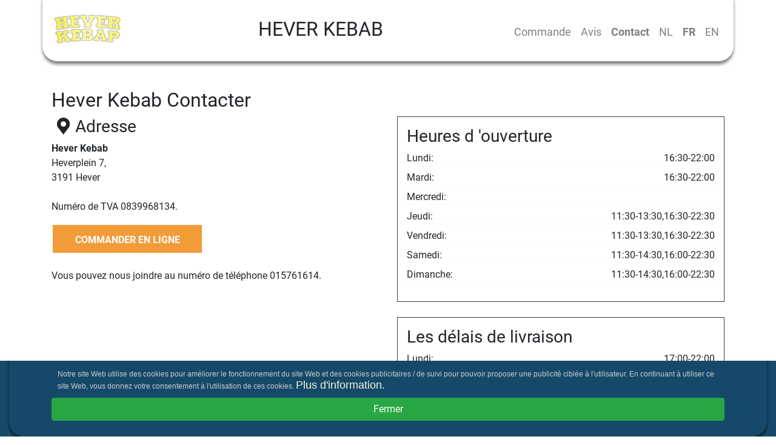

--- FILE ---
content_type: text/html; charset=utf-8
request_url: https://www.heverkebab.be/fr/contact
body_size: 33258
content:
<!DOCTYPE html><html itemscope="itemscope" itemtype="http://schema.org/WebPage" lang="fr" data-critters-container><head>
  <link rel="dns-prefetch" href="https://cdn.etenonline.be/" crossorigin>
  <meta charset="utf-8">
  <title>Hever Kebab - Contact - Pita/Kebab, Pizza Italienne, Plats</title>
  <base href="/">
  <meta name="apple-itunes-app" content="app-id=1339332965">
  <meta name="google-play-app" content="app-id=be.etenonline.app.etenonline">
  <meta name="viewport" content="width=device-width, initial-scale=1, maximum-scale=2.0">
  <meta name="theme-color" content="#357960">
  <meta name="twitter:card" content="summary">
  <meta name="twitter:site" content="@etenonline_be">
  <meta property="og:type" content="website">
  <meta property="fb:app_id" content="365295970734917">

  <link rel="icon" type="image/png" href="assets/img/favicon.png">
  <!-- CSS -->
  <style>body,html{margin:0;padding:0;border:0;font-size:100%;font:inherit;vertical-align:baseline}body{line-height:1}*{box-sizing:border-box}body,html{height:100%;font-family:Roboto,sans-serif;font-size:16px;line-height:140%;color:#3d3d3d}</style><style>a,b,body,div,footer,h1,h2,h3,html,i,img,li,nav,p,span,ul{margin:0;padding:0;border:0;font-size:100%;font:inherit;vertical-align:baseline}footer,nav{display:block}body{line-height:1}ul{list-style:none}*{box-sizing:border-box}body,html{height:100%;font-family:Roboto,sans-serif;font-size:16px;line-height:140%;color:#3d3d3d}main{min-height:100%}main:after{content:"";display:block}h1,h2,h3{font-family:Roboto,Helvetica,Arial,sans-serif!important;color:#3d3d3d}img{max-width:100%}.navbar{-webkit-box-shadow:0 5px 5px 0 rgba(0,0,0,.5);-moz-box-shadow:0 5px 5px 0 rgba(0,0,0,.5);box-shadow:0 5px 5px 0 rgba(0,0,0,.5);margin-top:-5px}.navbar a{font-size:18px}.navbar-brand img{max-width:80px}
</style><link rel="stylesheet" type="text/css" href="/assets/css/reset.min.css" media="print" onload="this.media='all'"><noscript><link rel="stylesheet" href="/assets/css/reset.min.css" media="all"></noscript>
  <style>.icon-location:before{content:'\e805'}</style><link rel="stylesheet" href="/assets/css/fo.min.css" media="print" onload="this.media='all'"><noscript><link rel="stylesheet" href="/assets/css/fo.min.css" media="all"></noscript>
  
  <link rel="preload" href="/assets/font/roboto-regular.woff2" as="font" crossorigin>
  <style>
    @font-face {
      font-family: 'Roboto';
      font-style: normal;
      font-weight: 400;
      font-display: swap;
      src: local('Roboto Regular'), local('Roboto-Regular'), url(/assets/font/roboto-regular.woff2) format('woff2');
      unicode-range: U+0000-00FF, U+0131, U+0152-0153, U+02BB-02BC, U+02C6, U+02DA, U+02DC, U+2000-206F, U+2074, U+20AC, U+2122, U+2191, U+2193, U+2212, U+2215, U+FEFF, U+FFFD;
    }
    @font-face {
      font-family: 'Roboto';
      font-style: normal;
      font-weight: 700;
      font-display: swap;
      src: local('Roboto Bold'), local('Roboto-Bold'), url(/assets/font/roboto-bold.woff2) format('woff2');
      unicode-range: U+0000-00FF, U+0131, U+0152-0153, U+02BB-02BC, U+02C6, U+02DA, U+02DC, U+2000-206F, U+2074, U+20AC, U+2122, U+2191, U+2193, U+2212, U+2215, U+FEFF, U+FFFD;
  }
  </style>
  <script>
    if(/MSIE \d|Trident.*rv:/.test(navigator.userAgent)) {
       window.location = 'microsoft-edge:' + window.location;
       setTimeout(function() {
          window.open('', '_self', '').close();
       }, 0);
    }
 </script>
<style>:root{--blue:#007bff;--indigo:#6610f2;--purple:#6f42c1;--pink:#e83e8c;--red:#dc3545;--orange:#fd7e14;--yellow:#ffc107;--green:#28a745;--teal:#20c997;--cyan:#17a2b8;--white:#fff;--gray:#6c757d;--gray-dark:#343a40;--primary:#007bff;--secondary:#6c757d;--success:#28a745;--info:#17a2b8;--warning:#ffc107;--danger:#dc3545;--light:#f8f9fa;--dark:#343a40;--breakpoint-xs:0;--breakpoint-sm:576px;--breakpoint-md:768px;--breakpoint-lg:992px;--breakpoint-xl:1200px;--font-family-sans-serif:-apple-system,BlinkMacSystemFont,"Segoe UI",Roboto,"Helvetica Neue",Arial,sans-serif,"Apple Color Emoji","Segoe UI Emoji","Segoe UI Symbol";--font-family-monospace:SFMono-Regular,Menlo,Monaco,Consolas,"Liberation Mono","Courier New",monospace}*,:after,:before{box-sizing:border-box}html{font-family:sans-serif;line-height:1.15;-webkit-text-size-adjust:100%;-ms-text-size-adjust:100%;-ms-overflow-style:scrollbar;-webkit-tap-highlight-color:transparent}body{margin:0;font-family:-apple-system,BlinkMacSystemFont,Segoe UI,Roboto,Helvetica Neue,Arial,sans-serif,"Apple Color Emoji","Segoe UI Emoji",Segoe UI Symbol;font-size:1rem;font-weight:400;line-height:1.5;color:#212529;text-align:left;background-color:#fff}</style><style>.contact{padding-top:45px;padding-bottom:45px}.openhours-contact{border:1px solid #3d3d3d;padding:15px}.openhours-contact:first-child{margin-bottom:25px}.openhours-contact ul li{border-bottom:1px dotted #f8f5f2;margin-bottom:7px}.openhours-contact ul li span{float:right}footer{background-color:#1a1a1a;color:#fff;padding-top:45px;padding-bottom:45px}footer h3{margin-bottom:35px;margin-top:35px}footer .poweredby-wrapper h3{margin-top:0}footer .poweredby{display:flex;flex-wrap:nowrap}@media (max-width: 575px){h2{font-size:1.3em!important}h3{font-size:1.2em!important}footer .logo{max-height:50px}}@media (min-width: 576px){.navbar-brand img{max-height:80px;max-width:100%}footer h3{margin-top:0}}@media (min-width: 768px){.navbar{border-bottom-left-radius:25px;border-bottom-right-radius:25px}main{margin-bottom:-309px}footer,main:after{height:309px}.headertitle{font-size:2em!important}.fbox2{order:2}.fbox3{order:1}.fbox1{order:3}}@media (min-width: 992px){h2{font-size:38px}h3{font-size:34px}footer h3{font-size:30px}}@media (min-width: 768px){.navbar-expand-md .navbar-collapse{margin-top:10px}}.ordernow{text-align:center;max-width:800px}.ordernow-button{background-color:#ee8308cc;border:2px solid #fff;color:#fff;line-height:50px;height:50px;font-weight:600;text-transform:uppercase;text-decoration:none;display:block;font-size:16px;overflow:hidden;max-width:250px}/*!
 * Bootstrap v4.1.0 (https://getbootstrap.com/)
 * Copyright 2011-2018 The Bootstrap Authors
 * Copyright 2011-2018 Twitter, Inc.
 * Licensed under MIT (https://github.com/twbs/bootstrap/blob/master/LICENSE)
 */:root{--blue:#007bff;--indigo:#6610f2;--purple:#6f42c1;--pink:#e83e8c;--red:#dc3545;--orange:#fd7e14;--yellow:#ffc107;--green:#28a745;--teal:#20c997;--cyan:#17a2b8;--white:#fff;--gray:#6c757d;--gray-dark:#343a40;--primary:#007bff;--secondary:#6c757d;--success:#28a745;--info:#17a2b8;--warning:#ffc107;--danger:#dc3545;--light:#f8f9fa;--dark:#343a40;--breakpoint-xs:0;--breakpoint-sm:576px;--breakpoint-md:768px;--breakpoint-lg:992px;--breakpoint-xl:1200px;--font-family-sans-serif:-apple-system,BlinkMacSystemFont,"Segoe UI",Roboto,"Helvetica Neue",Arial,sans-serif,"Apple Color Emoji","Segoe UI Emoji","Segoe UI Symbol";--font-family-monospace:SFMono-Regular,Menlo,Monaco,Consolas,"Liberation Mono","Courier New",monospace}*,:after,:before{box-sizing:border-box}html{font-family:sans-serif;line-height:1.15;-webkit-text-size-adjust:100%;-ms-text-size-adjust:100%;-ms-overflow-style:scrollbar;-webkit-tap-highlight-color:transparent}footer,main,nav{display:block}body{margin:0;font-family:-apple-system,BlinkMacSystemFont,Segoe UI,Roboto,Helvetica Neue,Arial,sans-serif,"Apple Color Emoji","Segoe UI Emoji",Segoe UI Symbol;font-size:1rem;font-weight:400;line-height:1.5;color:#212529;text-align:left;background-color:#fff}h1,h2,h3{margin-top:0;margin-bottom:.5rem}p,ul{margin-top:0;margin-bottom:1rem}b{font-weight:bolder}a{color:#007bff;text-decoration:none;background-color:transparent;-webkit-text-decoration-skip:objects}a:hover{color:#0056b3;text-decoration:underline}img{vertical-align:middle;border-style:none}button{border-radius:0}button:focus{outline:1px dotted;outline:5px auto -webkit-focus-ring-color}button{margin:0;font-family:inherit;font-size:inherit;line-height:inherit}button{overflow:visible}button{text-transform:none}button,html [type=button]{-webkit-appearance:button}h1,h2,h3{margin-bottom:.5rem;font-family:inherit;font-weight:500;line-height:1.2;color:inherit}h1{font-size:2.5rem}h2{font-size:2rem}h3{font-size:1.75rem}.container{width:100%;padding-right:15px;padding-left:15px;margin-right:auto;margin-left:auto}@media (min-width: 576px){.container{max-width:540px}}@media (min-width: 768px){.container{max-width:720px}}@media (min-width: 992px){.container{max-width:960px}}@media (min-width: 1200px){.container{max-width:1140px}}.container-fluid{width:100%;padding-right:15px;padding-left:15px;margin-right:auto;margin-left:auto}.row{display:flex;flex-wrap:wrap;margin-right:-15px;margin-left:-15px}.col-sm,.col-sm-6{position:relative;width:100%;min-height:1px;padding-right:15px;padding-left:15px}@media (min-width: 576px){.col-sm{flex-basis:0;flex-grow:1;max-width:100%}.col-sm-6{flex:0 0 50%;max-width:50%}}.collapse:not(.show){display:none}.nav-link{display:block;padding:.5rem 1rem}.nav-link:focus,.nav-link:hover{text-decoration:none}.navbar{position:relative;display:flex;flex-wrap:wrap;align-items:center;justify-content:space-between;padding:.5rem 1rem}.navbar-brand{display:inline-block;padding-top:.3125rem;padding-bottom:.3125rem;margin-right:1rem;font-size:1.25rem;line-height:inherit;white-space:nowrap}.navbar-brand:focus,.navbar-brand:hover{text-decoration:none}.navbar-nav{display:flex;flex-direction:column;padding-left:0;margin-bottom:0;list-style:none}.navbar-nav .nav-link{padding-right:0;padding-left:0}.navbar-collapse{flex-basis:100%;flex-grow:1;align-items:center}.navbar-toggler{padding:.25rem .75rem;font-size:1.25rem;line-height:1;background-color:transparent;border:1px solid transparent;border-radius:.25rem}.navbar-toggler:focus,.navbar-toggler:hover{text-decoration:none}.navbar-toggler:not(:disabled):not(.disabled){cursor:pointer}.navbar-toggler-icon{display:inline-block;width:1.5em;height:1.5em;vertical-align:middle;content:"";background:no-repeat center center;background-size:100% 100%}@media (min-width: 768px){.navbar-expand-md{flex-flow:row nowrap;justify-content:flex-start}.navbar-expand-md .navbar-nav{flex-direction:row}.navbar-expand-md .navbar-nav .nav-link{padding-right:.5rem;padding-left:.5rem}.navbar-expand-md .navbar-collapse{display:flex!important;flex-basis:auto}.navbar-expand-md .navbar-toggler{display:none}}.navbar-light .navbar-brand{color:#000000e6}.navbar-light .navbar-brand:focus,.navbar-light .navbar-brand:hover{color:#000000e6}.navbar-light .navbar-nav .nav-link{color:#00000080}.navbar-light .navbar-nav .nav-link:focus,.navbar-light .navbar-nav .nav-link:hover{color:#000000b3}.navactive{font-weight:900}.navbar-light .navbar-toggler{color:#00000080;border-color:#0000001a}.navbar-light .navbar-toggler-icon{background-image:url("data:image/svg+xml;charset=utf8,%3Csvg viewBox='0 0 30 30' xmlns='http://www.w3.org/2000/svg'%3E%3Cpath stroke='rgba(0, 0, 0, 0.5)' stroke-width='2' stroke-linecap='round' stroke-miterlimit='10' d='M4 7h22M4 15h22M4 23h22'/%3E%3C/svg%3E")}.justify-content-end{justify-content:flex-end!important}.headertitle{margin:0 10px;font-size:1em;text-transform:uppercase;text-align:center}.fcontainer{display:flex;width:100%;justify-content:space-between}.fbox{display:flex;justify-content:center}.fbox1>span{margin-right:auto}.fbox2>span{margin-left:auto}.fbox{align-items:center}
</style><link rel="stylesheet" href="styles.e5bb69ddd227e67c.css" media="print" onload="this.media='all'"><noscript><link rel="stylesheet" href="styles.e5bb69ddd227e67c.css" media="all"></noscript><link rel="alternate" hreflang="nl" href="https://www.heverkebab.be/contact"><link rel="alternate" hreflang="x-default" href="https://www.heverkebab.be/contact"><link rel="alternate" hreflang="fr" href="https://www.heverkebab.be/fr/contact"><link rel="alternate" hreflang="en" href="https://www.heverkebab.be/en/contact"><meta name="description" content="Contact Hever Kebab, Heverplein 7, 3191 Hever."><meta name="keywords" content="Hever Kebab, Hever Kebab Hever, commande de nourriture, Pita/Kebab, Pizza Italienne, Plats, plats à emporter, livrer de la nourriture, commander de la nourriture en ligne, manger en ligne"><meta property="og:title" content="Hever Kebab - Contact - Pita/Kebab, Pizza Italienne, Plats"><meta property="og:description" content="Contact Hever Kebab, Heverplein 7, 3191 Hever."><meta property="og:image" content="https://cdn.etenonline.be/upload/restaurants/hever-kebab_1582147864-b.png"><meta property="og:site_name" content="Hever Kebab - Contact - Pita/Kebab, Pizza Italienne, Plats"><meta name="twitter:title" content="Hever Kebab - Contact - Pita/Kebab, Pizza Italienne, Plats"><meta name="twitter:description" content="Contact Hever Kebab, Heverplein 7, 3191 Hever."><meta name="twitter:image" content="https://cdn.etenonline.be/upload/restaurants/hever-kebab_1582147864-b.png"><meta property="og:url" content="https://www.heverkebab.be/fr/contact"><link rel="canonical" href="https://www.heverkebab.be/fr/contact"><script>
          (function(w,d,s,l,i){w[l]=w[l]||[];w[l].push({'gtm.start':
          new Date().getTime(),event:'gtm.js'});var f=d.getElementsByTagName(s)[0],
          j=d.createElement(s),dl=l!='dataLayer'?'&l='+l:'';j.async=true;j.src=
          'https://www.googletagmanager.com/gtm.js?id='+i+dl;f.parentNode.insertBefore(j,f);
          })(window,document,'script','dataLayer','GTM-W2RKGHK');
          </script></head>

<body>
  <app-root ng-version="17.3.12" ng-server-context="ssr"><app-loader _nghost-order-app-c1130427674><!----></app-loader><app-header><nav class="navbar navbar-expand-md navbar-light container"><div class="fcontainer"><div class="fbox fbox1"><span><button type="button" aria-label="Menu" class="navbar-toggler navbar-toggler-right"><span class="navbar-toggler-icon"></span></button></span></div><div class="fbox fbox2"><span><h1 class="headertitle">Hever Kebab</h1></span></div><div class="fbox fbox3"><span><a href="/" class="navbar-brand"><img itemprop="image" alt="Hever Kebab image" src="https://cdn.etenonline.be/upload/restaurants/hever-kebab_1582147864-b.png"><!----></a></span></div></div><div id="navigation" class="collapse navbar-collapse justify-content-end"><ul class="navbar-nav"><li class="nav-item"><a class="nav-link" title="Afficher le menu de Hever Kebab" href="/fr">Commande</a></li><li class="nav-item"><a class="nav-link" title="Avis récents sur Hever Kebab" href="/fr/avis">Avis</a></li><!----><li class="nav-item"><a class="nav-link navactive" title="Veuillez contacter Hever Kebab" href="/fr/contact">Contact</a></li><li class="nav-item"><a class="nav-link" href="/">NL</a></li><!----><li class="nav-item"><a class="nav-link navactive" href="/">FR</a></li><!----><li class="nav-item"><a class="nav-link" href="/">EN</a></li><!----><!----></ul></div></nav></app-header><!----><router-outlet></router-outlet><app-contact><main><div class="container-fluid contact"><div class="container"><h2>Hever Kebab Contacter </h2><!----><!----><div class="row"><div class="col-sm-6"><h3><i class="icon-location"></i>Adresse</h3><p><b> Hever Kebab</b><br> Heverplein 7, <br> 3191 Hever <br><br> Numéro de TVA 0839968134. <br></p><div class="ordernow"><a class="ordernow-button" title="Commandez en ligne auprès de Hever Kebab" href="/fr">COMMANDER EN LIGNE</a></div><p><br> Vous pouvez nous joindre au numéro de téléphone 015761614. </p><!----></div><div class="col-sm-6"><div class="openhours-contact"><h3><i class="icon-clock"></i> Heures d 'ouverture</h3><ul><li> Lundi: <span>16:30-22:00</span></li><li> Mardi: <span>16:30-22:00</span></li><li> Mercredi: <span></span></li><li> Jeudi: <span>11:30-13:30,16:30-22:30</span></li><li> Vendredi: <span>11:30-13:30,16:30-22:30</span></li><li> Samedi: <span>11:30-14:30,16:00-22:30</span></li><li> Dimanche: <span>11:30-14:30,16:00-22:30</span></li></ul></div><div class="openhours-contact"><h3><i class="icon-clock"></i> Les délais de livraison</h3><ul><li> Lundi: <span>17:00-22:00</span></li><li> Mardi: <span>17:00-22:00</span></li><li> Mercredi: <span></span></li><li> Jeudi: <span>17:00-22:00</span></li><li> Vendredi: <span>17:00-22:00</span></li><li> Samedi: <span>17:00-22:00</span></li><li> Dimanche: <span>17:00-22:00</span></li></ul></div></div></div></div></div></main><!----></app-contact><!----><!----><app-footer><footer id="footer"><div class="container"><div class="row"><div class="col-sm poweredby-wrapper"><h3>Powered By:</h3><div class="poweredby"><a rel="nofollow" href="https://www.menute.be/menu/hever-kebab"><img class="logo" alt="Hever Kebab"></a></div></div><div itemscope itemtype="http://schema.org/Restaurant" class="col-sm"><meta itemprop="url" content="https://www.heverkebab.be/"><meta itemprop="hasMenu" content="https://www.heverkebab.be/"><meta itemprop="priceRange" content="€€"><h3><i class="icon-location"></i>Adresse</h3><b itemprop="name" content="Hever Kebab Hever">Hever Kebab</b><div itemprop="branchOf" content="Hever Kebab">Hever</div><div itemprop="address" itemscope itemtype="http://schema.org/PostalAddress"><span itemprop="streetAddress">Heverplein 7</span><br><span itemprop="postalCode">3191</span>&nbsp; <span itemprop="addressLocality">Hever</span> <meta itemprop="addressCountry" content="BE"></div><div>Tel.: <span itemprop="telephone">015761614</span></div><div itemprop="geo" itemscope itemtype="http://schema.org/GeoCoordinates"><meta itemprop="latitude" content="50.9923909"><meta itemprop="longitude" content="4.5550853"></div><meta itemprop="image" content="https://cdn.etenonline.be/upload/restaurants/hever-kebab_1582147864-b.png"><div itemprop="aggregateRating" itemscope itemtype="http://schema.org/AggregateRating"><meta itemprop="ratingValue" content="4"><meta itemprop="reviewCount" content="147"><meta itemprop="bestRating" content="5"><meta itemprop="worstRating" content="1"></div><!----></div><div class="col-sm"><p><a style="color: #fff;" href="/fr/declaration-de-confidentialite">Déclaration de confidentialité</a></p></div></div></div></footer><!----></app-footer><!----><!----><!----></app-root>
<script src="runtime.33ff2aa12ac95a01.js" type="module"></script><script src="polyfills.44cc9f396403af36.js" type="module"></script><script src="main.353b734ca742f500.js" type="module"></script>

<script id="order-app-state" type="application/json">{"transfer-translate-fr":{"beoordelingen":{"recente-beoordelingen-label":"Avis récents","algemeen-korting-online-bestellingen-label":"{{kortingProcent}}% de réduction sur les commandes en ligne!","algemeen-sterren-label":"{{avgSterren}} étoiles sur {{maxSterren}} commentaire","plural-label":"s","geen-review-label":"Il n'y a pas encore d'avis sur ce restaurant.","bezorging-label":"Livraison:","afhalen-label":"Horaire emporter:","kwaliteit-label":"Repas:","order-online-button":"COMMANDER EN LIGNE","load_more":"Charger plus ...","order_online_with":"Commandez en ligne auprès de","just_now":"Juste maintenant","1mingo":"Il y a 1 minute","minsgo":"Il y a {{x}} minutes","1hourgo":"Il ya 1 heure","hoursgo":"Il ya {{x}} heure","yesterday":"Hier","daysgo":"Il y a {{x}} jours","weeksgo":"Il y a {{x}} semaine(s)"},"contact":{"titel":"{{nameRest}} Contacter","algemeen-korting-online-bestellingen-label":"{{kortingProcent}}% de réduction sur les commandes en ligne!","adres-label":"Adresse","btw-label":"Numéro de TVA","bereiken-op-label":"Vous pouvez nous joindre au numéro de téléphone {{telNummer}}.","openingsuren-titel":"Heures d 'ouverture","maandag-label":"Lundi:","dinsdag-label":"Mardi:","woensdag-label":"Mercredi:","donderdag-label":"Jeudi:","vrijdag-label":"Vendredi:","zaterdag-label":"Samedi:","zondag-label":"Dimanche:","bezorgtijden-titel":"Les délais de livraison"},"footer":{"adres-label":"Adresse","tel-label":"Tel.:","openingsuren-titel":"Heures d 'ouverture","maandag-label":"Lundi:","dinsdag-label":"Mardi:","woensdag-label":"Mercredi:","donderdag-label":"Jeudi:","vrijdag-label":"Vendredi:","zaterdag-label":"Samedi:","zondag-label":"Dimanche:","aanbevelen-label":"Nous Recommander:","privacy-statement":"Déclaration de confidentialité"},"header":{"bestellen-titel":"Commande","beoordelingen-titel":"Avis","contact-titel":"Contact","title-link-home":"Afficher le menu de {{title}}","title-link-beoordelingen":"Avis récents sur {{title}}","title-link-contact":"Veuillez contacter {{title}}"},"home":{"ons-menu-label":"Carte de menu","algemeen-korting-online-bestellingen-label":"{{kortingProcent}}% de réduction sur les commandes en ligne!","kies-categorie-label":"Choisissez une catégorie","geen-product-gevonden-label":"Pas de produits trouvés","zoekopdracht-wissen-label":"Réinitialiser la recherche","populaire-gerechten":"Meilleures ventes","zoek-naar-gerechten":"Rechercher par plat","ga-naar-boven":"Aller en haut","eten-bestellen":"commande de nourriture"},"cart-modal":{"min-order-delivery-label":"Le montant minimum est de € {{bedrag}} à livrer (hors frais de livraison).","free-above-label":"Vous pouvez le faire livrer gratuitement si vous commandez au dessus de € {{bedrag}}.","free-label":"Vous pouvez le faire livrer gratuitement.","error-label":"Une erreur s'est produite, veuillez réessayer plus tard.","winkelmand-titel":"Panier","product-label":"Produit","prijs-label":"Prix","winkelmand-leeg-label":"Le panier est actuellement vide. Vous pouvez ajouter des produits en cliquant sur les plats du menu.","subtotaal-label":"Sous total:","discount-label":"Réduction:","delivery-label":"Frais de livraison:","totaal-label":"Montant total:","gratis-afhalen-label":"GRATUITE - EMPORTER","gratis-label":"GRATUITE","online-discount-label":"Avec une commande en ligne, vous recevrez une remise de {{kortingProcent}}%.","bespaart-zo-label":"Vous économisez € {{bedrag}}.","bestellen-label":"COMMANDE","afhalen-label":"Emporter","bezorgen-label":"Livraison","bestelpage-label":"Sur la page de commande, vous aurez toujours le choix de récupérer votre commande vous-même.","wijzig-postcode-fout-label":"Malheureusement, nous ne vous livrons pas, en cliquant ICI vous pouvez entrer un code postal différent.","wijzig-postcode-label":"En cliquant ICI vous pouvez changer votre code postal."},"add-item-modal":{"selectie-keuzelijst-label":"Veuillez compléter la liste de sélection"},"close-modal":{"gesloten-titel":"FERMÉ AUJOURD'HUI","gesloten-label":"Nous sommes désolés, aujourd'hui {{name}} est fermé.","gesloten-description":"Vous pouvez rechercher des restaurants alternatifs sur le site Web \u003Ca rel=\"nofollow\" href=\"https://www.menute.{{tld}}/fr/menu/{{slug}}\" title=\"www.menute.{{tld}}/fr/menu/{{slug}}\"> de Menute  (www.menute.{{tld}}/fr/menu/{{slug}})\u003C/a>.","sluit-button-titel":"Fermer"},"zip-code-modal":{"titel":"Entrez le code postal","uw-postcode":"Votre code postal","postcode-ingave-label":"Veuillez encoder votre lieu de livraison afin de savoir si \u003Cb>{{name}}\u003C/b> livre également dans votre localité.","postcode-label":"Le code postal","keuze-postcode-label":"Vous aurez toujours le choix si vous souhaitez retirer votre commande vous-même.","rest-levert-niet-label":"Nous sommes désolés mais \u003Cb>{{name}}\u003C/b> ne livre pas dans votre région (postcode: {{zip}}).","andere-rest-kiezen-label":"Choisissez éventuellement un autre emplacement ou sélectionnez l'option pour récupérer votre commande vous-même.","afhalen-label":"Emporter","bezorgen-label":"Livraison","save-button":"Enregistrer","rest-levert-vandaag-niet-label":"Nous sommes désolés, aujourd'hui {{name}} ne livre pas chez vous","rest-afhalen-label":"Il est possible de récupérer votre commande"},"thank-you":{"titel":"BONJOUR {{username}}, NOUS AVONS BIEN REÇU VOTRE COMMANDE","wat-nu-label":"Et maintenant...","order-no-label":"Le numéro de commande de votre commande est:","ps-label":"Ps. Si vous n'avez pas reçu d'e-mail de notre part dans un délai de 5 minutes, assurez-vous de vérifier votre dossier spam ou e-mail indésirable.","sms-bevestiging-label":"Votre commande sera désormais offerte au \u003Cb>{{restName}}\u003C/b> dès qu'il l'acceptera, vous recevrez immédiatement un e-mail et / ou un SMS de notre part pour confirmation.","order-again":"Commander à nouveau","track-your-order":"Suivez votre commande"},"global":{"cookie_text":"Notre site Web utilise des cookies pour améliorer le fonctionnement du site Web et des cookies publicitaires / de suivi pour pouvoir proposer une publicité ciblée à l'utilisateur. En continuant à utiliser ce site Web, vous donnez votre consentement à l'utilisation de ces cookies.","more_information":"Plus d'information"},"privacybeleid":{"title":" Politique de confidentialité, politique de cookies et Conditions d'utilisation"}},"rest":{"id":390,"restaurant_name":"Hever Kebab","restaurant_slug":"hever-kebab","restaurant_description":null,"restaurant_address":"Heverplein 7","restaurant_postcode":"3191","restaurant_city":"Hever","restaurant_logo":"hever-kebab_1582147864","open_monday":"16:30-22:00","website_etenonline_be":"www.heverkebab.be","open_tuesday":"16:30-22:00","open_wednesday":"","open_thursday":"11:30-13:30,16:30-22:30","open_friday":"11:30-13:30,16:30-22:30","open_saturday":"11:30-14:30,16:00-22:30","open_sunday":"11:30-14:30,16:00-22:30","note_public":null,"deliver_monday":"17:00-22:00","deliver_tuesday":"17:00-22:00","deliver_wednesday":"","deliver_thursday":"17:00-22:00","deliver_friday":"17:00-22:00","deliver_saturday":"17:00-22:00","deliver_sunday":"17:00-22:00","restaurant_tel":"015761614","btw_nummer":"0839968134","slogan":null,"review_avg_star_cnt":4,"review_avg_star_pro":80,"review_total_cnt":147,"onlytakeaway":0,"hub_delivery_disabled":0,"none_active":0,"resto_lng":4.5550853,"resto_lat":50.9923909,"onlyonlinepay":0,"lang":"nl","countryId":1,"delivery_distance_based_fee":null,"delivery_distance_threshold_meter":null,"delivery_distance_fee_enabled":null,"delivery_max_distance_meter":null,"food_preparation_time":30,"deliverytime":30,"pickuptime":15,"disc":0,"hero_image":"pitakebab","zipcodes":[{"zcZip":"1910","zcCity":"Berg","zcCountryId":1,"zcCountry":"be","pivot":{"rId":390,"zcId":231,"minimum_order":"40.00","delivery_charge":null,"free_above":null,"disabled":null}},{"zcZip":"1910","zcCity":"Buken","zcCountryId":1,"zcCountry":"be","pivot":{"rId":390,"zcId":232,"minimum_order":"40.00","delivery_charge":null,"free_above":null,"disabled":null}},{"zcZip":"1910","zcCity":"Kampenhout","zcCountryId":1,"zcCountry":"be","pivot":{"rId":390,"zcId":233,"minimum_order":"40.00","delivery_charge":null,"free_above":null,"disabled":null}},{"zcZip":"1910","zcCity":"Nederokkerzeel","zcCountryId":1,"zcCountry":"be","pivot":{"rId":390,"zcId":234,"minimum_order":"40.00","delivery_charge":null,"free_above":null,"disabled":null}},{"zcZip":"1980","zcCity":"Eppegem","zcCountryId":1,"zcCountry":"be","pivot":{"rId":390,"zcId":241,"minimum_order":"30.00","delivery_charge":null,"free_above":null,"disabled":null}},{"zcZip":"1980","zcCity":"Zemst","zcCountryId":1,"zcCountry":"be","pivot":{"rId":390,"zcId":242,"minimum_order":"30.00","delivery_charge":null,"free_above":null,"disabled":null}},{"zcZip":"1981","zcCity":"Hofstade","zcCountryId":1,"zcCountry":"be","pivot":{"rId":390,"zcId":243,"minimum_order":"30.00","delivery_charge":null,"free_above":null,"disabled":null}},{"zcZip":"1982","zcCity":"Elewijt","zcCountryId":1,"zcCountry":"be","pivot":{"rId":390,"zcId":244,"minimum_order":"35.00","delivery_charge":null,"free_above":null,"disabled":null}},{"zcZip":"1982","zcCity":"Weerde","zcCountryId":1,"zcCountry":"be","pivot":{"rId":390,"zcId":245,"minimum_order":"35.00","delivery_charge":null,"free_above":null,"disabled":null}},{"zcZip":"2812","zcCity":"Muizen","zcCountryId":1,"zcCountry":"be","pivot":{"rId":390,"zcId":365,"minimum_order":"20.00","delivery_charge":null,"free_above":null,"disabled":null}},{"zcZip":"2820","zcCity":"Bonheiden","zcCountryId":1,"zcCountry":"be","pivot":{"rId":390,"zcId":366,"minimum_order":"40.00","delivery_charge":null,"free_above":null,"disabled":null}},{"zcZip":"2820","zcCity":"Rijmenam","zcCountryId":1,"zcCountry":"be","pivot":{"rId":390,"zcId":367,"minimum_order":"40.00","delivery_charge":null,"free_above":null,"disabled":null}},{"zcZip":"3140","zcCity":"Keerbergen","zcCountryId":1,"zcCountry":"be","pivot":{"rId":390,"zcId":442,"minimum_order":"40.00","delivery_charge":null,"free_above":null,"disabled":null}},{"zcZip":"3150","zcCity":"Haacht","zcCountryId":1,"zcCountry":"be","pivot":{"rId":390,"zcId":443,"minimum_order":"40.00","delivery_charge":null,"free_above":null,"disabled":null}},{"zcZip":"3150","zcCity":"Tildonk","zcCountryId":1,"zcCountry":"be","pivot":{"rId":390,"zcId":444,"minimum_order":"40.00","delivery_charge":null,"free_above":null,"disabled":null}},{"zcZip":"3150","zcCity":"Wespelaar","zcCountryId":1,"zcCountry":"be","pivot":{"rId":390,"zcId":445,"minimum_order":"40.00","delivery_charge":null,"free_above":null,"disabled":null}},{"zcZip":"3190","zcCity":"Boortmeerbeek","zcCountryId":1,"zcCountry":"be","pivot":{"rId":390,"zcId":446,"minimum_order":"15.00","delivery_charge":null,"free_above":null,"disabled":null}},{"zcZip":"3191","zcCity":"Hever","zcCountryId":1,"zcCountry":"be","pivot":{"rId":390,"zcId":447,"minimum_order":"14.00","delivery_charge":null,"free_above":null,"disabled":null}}],"denemeopen":"\u003Cdiv class=\"closed\">\u003Cp>Gesloten\u003C/p>\u003C/div>","denemeopen2":"closedallday;closedallday","paymentmethods":[{"id":2,"pmStrId":"BK","pmName":"Bancontact / Mister Cash","pmEol":0,"pmCost":"0","pmPercent":0,"pmMain":1,"pmSub":1,"pmApp":1,"be":1,"nl":null,"index":1},{"id":1,"pmStrId":"CNT","pmName":"Contant","pmEol":0,"pmCost":"0","pmPercent":0,"pmMain":1,"pmSub":1,"pmApp":1,"be":1,"nl":1,"index":3},{"id":6,"pmStrId":"PP","pmName":"PayPal","pmEol":0,"pmCost":"0","pmPercent":0,"pmMain":1,"pmSub":1,"pmApp":1,"be":1,"nl":1,"index":7},{"id":8,"pmStrId":"CC","pmName":"Creditcard","pmEol":0,"pmCost":"0","pmPercent":0,"pmMain":1,"pmSub":1,"pmApp":1,"be":1,"nl":1,"index":9},{"id":9,"pmStrId":"VCR","pmName":"Sodexo Monizze","pmEol":0,"pmCost":"0","pmPercent":0,"pmMain":1,"pmSub":1,"pmApp":1,"be":1,"nl":null,"index":10}],"menus_subsite":[{"category_name":"Italiaanse Pizza's","id":65126,"menu_cat":6385,"menu_name":"Margherita","description":"Met kaas en tomaat.","price":"11.00","toPrice":"11.00","index":1,"menu_image":"","custom_id":"1","menugroups":1,"cat_price":null,"cat_to_price":null,"links":[{"id":100908,"mnuId":65126,"mnuextgrId":23,"Index":1,"Name":"Extra","Notes":null,"typelisting":"CHK","valid_days_of_week":null,"subweb_childs":[{"mlegId":100908,"id":214,"Index":20,"Name":"ananas","Price":"1.00"},{"mlegId":100908,"id":302,"Index":41,"Name":"ansjovis","Price":"2.00"},{"mlegId":100908,"id":375,"Index":46,"Name":"artisjok","Price":"1.00"},{"mlegId":100908,"id":250,"Index":120,"Name":"brocolli","Price":"1.00"},{"mlegId":100908,"id":209,"Index":140,"Name":"champignons","Price":"1.00"},{"mlegId":100908,"id":293,"Index":165,"Name":"ei","Price":"1.00"},{"mlegId":100908,"id":432,"Index":216,"Name":"garnalen","Price":"2.00"},{"mlegId":100908,"id":530,"Index":317,"Name":"ham","Price":"2.00"},{"mlegId":100908,"id":5132,"Index":335,"Name":"Italiaanse salami ","Price":"1.00"},{"mlegId":100908,"id":208,"Index":366,"Name":"kaas","Price":"1.00"},{"mlegId":100908,"id":218,"Index":408,"Name":"kip","Price":"2.00"},{"mlegId":100908,"id":225,"Index":440,"Name":"look","Price":"1.00"},{"mlegId":100908,"id":434,"Index":495,"Name":"mosselen","Price":"2.00"},{"mlegId":100908,"id":221,"Index":532,"Name":"olijven","Price":"1.00"},{"mlegId":100908,"id":377,"Index":560,"Name":"paprika","Price":"1.00"},{"mlegId":100908,"id":248,"Index":608,"Name":"pikante salami","Price":"1.00"},{"mlegId":100908,"id":427,"Index":704,"Name":"scampi","Price":"2.00"},{"mlegId":100908,"id":649,"Index":717,"Name":"schijftomaat","Price":"1.00"},{"mlegId":100908,"id":291,"Index":770,"Name":"spinazie","Price":"1.00"},{"mlegId":100908,"id":433,"Index":788,"Name":"tonijn","Price":"2.00"},{"mlegId":100908,"id":303,"Index":859,"Name":"zeevruchten","Price":"2.00"}]}]},{"category_name":"Pasta's","id":65164,"menu_cat":6386,"menu_name":"Bolognese","description":"Met speciale bolognese saus.","price":"12.00","toPrice":"12.00","index":1,"menu_image":"","custom_id":null,"menugroups":2,"cat_price":null,"cat_to_price":null,"links":[{"id":100946,"mnuId":65164,"mnuextgrId":33,"Index":1,"Name":"Keuze  pasta","Notes":"0€","typelisting":"SLT","valid_days_of_week":null,"subweb_childs":[{"mlegId":100946,"id":388,"Index":3,"Name":"tagliatelli","Price":"0.00"},{"mlegId":100946,"id":1252,"Index":4,"Name":"macaroni ","Price":"0.00"}]},{"id":100947,"mnuId":65164,"mnuextgrId":23,"Index":2,"Name":"Extra","Notes":null,"typelisting":"CHK","valid_days_of_week":null,"subweb_childs":[{"mlegId":100947,"id":250,"Index":120,"Name":"brocolli","Price":"1.00"},{"mlegId":100947,"id":209,"Index":140,"Name":"champignons","Price":"1.00"},{"mlegId":100947,"id":293,"Index":165,"Name":"ei","Price":"1.00"},{"mlegId":100947,"id":432,"Index":216,"Name":"garnalen","Price":"2.00"},{"mlegId":100947,"id":769,"Index":230,"Name":"gehakt","Price":"2.00"},{"mlegId":100947,"id":530,"Index":317,"Name":"ham","Price":"2.00"},{"mlegId":100947,"id":218,"Index":408,"Name":"kip","Price":"2.00"},{"mlegId":100947,"id":225,"Index":440,"Name":"look","Price":"1.00"},{"mlegId":100947,"id":434,"Index":495,"Name":"mosselen","Price":"2.00"},{"mlegId":100947,"id":221,"Index":532,"Name":"olijven","Price":"1.00"},{"mlegId":100947,"id":211,"Index":559,"Name":"paprika","Price":"1.00"},{"mlegId":100947,"id":433,"Index":788,"Name":"tonijn","Price":"2.00"},{"mlegId":100947,"id":212,"Index":817,"Name":"ui","Price":"1.00"}]}]},{"category_name":"Schotels","id":65179,"menu_cat":6387,"menu_name":"Schotel kebab","description":null,"price":"14.00","toPrice":"14.00","index":1,"menu_image":"","custom_id":null,"menugroups":5,"cat_price":null,"cat_to_price":null,"links":[{"id":100976,"mnuId":65179,"mnuextgrId":10,"Index":1,"Name":"Gratis saus keuze","Notes":"0€","typelisting":"SLT","valid_days_of_week":null,"subweb_childs":[{"mlegId":100976,"id":40,"Index":1,"Name":"zonder saus","Price":"0.00"},{"mlegId":100976,"id":45,"Index":2,"Name":"mayonaise","Price":"0.00"},{"mlegId":100976,"id":41,"Index":4,"Name":"cocktail","Price":"0.00"},{"mlegId":100976,"id":44,"Index":5,"Name":"looksaus","Price":"0.00"},{"mlegId":100976,"id":48,"Index":6,"Name":"sambal","Price":"0.00"},{"mlegId":100976,"id":42,"Index":7,"Name":"andalouse","Price":"0.00"},{"mlegId":100976,"id":51,"Index":9,"Name":"curry ketchup","Price":"0.00"},{"mlegId":100976,"id":88,"Index":10,"Name":"ketchup","Price":"0.00"},{"mlegId":100976,"id":101,"Index":13,"Name":"samurai","Price":"0.00"},{"mlegId":100976,"id":89,"Index":14,"Name":"tartaar","Price":"0.00"},{"mlegId":100976,"id":102,"Index":15,"Name":"americainesaus","Price":"0.00"},{"mlegId":100976,"id":585,"Index":25,"Name":"curry","Price":"0.00"}]},{"id":100979,"mnuId":65179,"mnuextgrId":72,"Index":2,"Name":"Keuze groenten ","Notes":null,"typelisting":"CHK","valid_days_of_week":null,"subweb_childs":[{"mlegId":100979,"id":11269,"Index":99,"Name":"zonder groenten","Price":"0.00"},{"mlegId":100979,"id":11270,"Index":100,"Name":"zonder sla","Price":"0.00"},{"mlegId":100979,"id":11271,"Index":101,"Name":"zonder tomaat","Price":"0.00"},{"mlegId":100979,"id":11272,"Index":102,"Name":"zonder wortel","Price":"0.00"},{"mlegId":100979,"id":11273,"Index":103,"Name":"zonder komkommer","Price":"0.00"},{"mlegId":100979,"id":11274,"Index":104,"Name":"zonder witte kool","Price":"0.00"},{"mlegId":100979,"id":11275,"Index":105,"Name":"zonder rode kool","Price":"0.00"},{"mlegId":100979,"id":11276,"Index":106,"Name":"zonder ajuin","Price":"0.00"}]},{"id":180255,"mnuId":65179,"mnuextgrId":23,"Index":3,"Name":"Extra","Notes":null,"typelisting":"CHK","valid_days_of_week":null,"subweb_childs":[{"mlegId":180255,"id":3890,"Index":525,"Name":"olijven","Price":"0.80"},{"mlegId":180255,"id":16454,"Index":1345,"Name":"feta","Price":"0.80"},{"mlegId":180255,"id":16455,"Index":1346,"Name":"jonge kaas","Price":"0.80"},{"mlegId":180255,"id":16456,"Index":1347,"Name":"ananas","Price":"0.80"}]},{"id":180343,"mnuId":65179,"mnuextgrId":589,"Index":4,"Name":"Extra's","Notes":null,"typelisting":"CHK","valid_days_of_week":null,"subweb_childs":[{"mlegId":180343,"id":22570,"Index":90,"Name":"pepers","Price":"0.80"}]},{"id":180256,"mnuId":65179,"mnuextgrId":39,"Index":5,"Name":"Extra Saus","Notes":"0.8€","typelisting":"CHK","valid_days_of_week":null,"subweb_childs":[{"mlegId":180256,"id":711,"Index":2,"Name":"mayonaise","Price":"0.80"},{"mlegId":180256,"id":713,"Index":4,"Name":"cocktail","Price":"0.80"},{"mlegId":180256,"id":714,"Index":5,"Name":"look","Price":"0.80"},{"mlegId":180256,"id":715,"Index":6,"Name":"sambal","Price":"0.80"},{"mlegId":180256,"id":716,"Index":7,"Name":"andalouse","Price":"0.80"},{"mlegId":180256,"id":718,"Index":9,"Name":"curry ketchup","Price":"0.80"},{"mlegId":180256,"id":722,"Index":13,"Name":"samurai","Price":"0.80"},{"mlegId":180256,"id":723,"Index":14,"Name":"tartaar","Price":"0.80"},{"mlegId":180256,"id":724,"Index":15,"Name":"americainesaus","Price":"0.80"},{"mlegId":180256,"id":734,"Index":25,"Name":"curry","Price":"0.80"}]}]},{"category_name":"Broodje Döner Kebap","id":65206,"menu_cat":6388,"menu_name":"Kleine kebab","description":null,"price":"9.00","toPrice":"9.00","index":1,"menu_image":"","custom_id":null,"menugroups":4,"cat_price":null,"cat_to_price":null,"links":[{"id":101112,"mnuId":65206,"mnuextgrId":10,"Index":1,"Name":"Gratis saus keuze","Notes":"0€","typelisting":"SLT","valid_days_of_week":null,"subweb_childs":[{"mlegId":101112,"id":40,"Index":1,"Name":"zonder saus","Price":"0.00"},{"mlegId":101112,"id":45,"Index":2,"Name":"mayonaise","Price":"0.00"},{"mlegId":101112,"id":41,"Index":4,"Name":"cocktail","Price":"0.00"},{"mlegId":101112,"id":44,"Index":5,"Name":"looksaus","Price":"0.00"},{"mlegId":101112,"id":48,"Index":6,"Name":"sambal","Price":"0.00"},{"mlegId":101112,"id":42,"Index":7,"Name":"andalouse","Price":"0.00"},{"mlegId":101112,"id":51,"Index":9,"Name":"curry ketchup","Price":"0.00"},{"mlegId":101112,"id":88,"Index":10,"Name":"ketchup","Price":"0.00"},{"mlegId":101112,"id":101,"Index":13,"Name":"samurai","Price":"0.00"},{"mlegId":101112,"id":89,"Index":14,"Name":"tartaar","Price":"0.00"},{"mlegId":101112,"id":102,"Index":15,"Name":"americainesaus","Price":"0.00"},{"mlegId":101112,"id":585,"Index":25,"Name":"curry","Price":"0.00"}]},{"id":101115,"mnuId":65206,"mnuextgrId":23,"Index":2,"Name":"Extra","Notes":null,"typelisting":"CHK","valid_days_of_week":null,"subweb_childs":[{"mlegId":101115,"id":3890,"Index":525,"Name":"olijven","Price":"0.80"},{"mlegId":101115,"id":16454,"Index":1345,"Name":"feta","Price":"0.80"},{"mlegId":101115,"id":16455,"Index":1346,"Name":"jonge kaas","Price":"0.80"},{"mlegId":101115,"id":16456,"Index":1347,"Name":"ananas","Price":"0.80"}]},{"id":180377,"mnuId":65206,"mnuextgrId":39,"Index":3,"Name":"Extra Saus","Notes":"0.8€","typelisting":"CHK","valid_days_of_week":null,"subweb_childs":[{"mlegId":180377,"id":711,"Index":2,"Name":"mayonaise","Price":"0.80"},{"mlegId":180377,"id":713,"Index":4,"Name":"cocktail","Price":"0.80"},{"mlegId":180377,"id":714,"Index":5,"Name":"look","Price":"0.80"},{"mlegId":180377,"id":715,"Index":6,"Name":"sambal","Price":"0.80"},{"mlegId":180377,"id":716,"Index":7,"Name":"andalouse","Price":"0.80"},{"mlegId":180377,"id":718,"Index":9,"Name":"curry ketchup","Price":"0.80"},{"mlegId":180377,"id":719,"Index":10,"Name":"ketchup","Price":"0.80"},{"mlegId":180377,"id":722,"Index":13,"Name":"samurai","Price":"0.80"},{"mlegId":180377,"id":723,"Index":14,"Name":"tartaar","Price":"0.80"},{"mlegId":180377,"id":724,"Index":15,"Name":"americainesaus","Price":"0.80"},{"mlegId":180377,"id":734,"Index":25,"Name":"curry","Price":"0.80"}]},{"id":180378,"mnuId":65206,"mnuextgrId":589,"Index":4,"Name":"Extra's","Notes":null,"typelisting":"CHK","valid_days_of_week":null,"subweb_childs":[{"mlegId":180378,"id":22570,"Index":90,"Name":"pepers","Price":"0.80"}]}]},{"category_name":"Broodje Kip Kebap","id":65222,"menu_cat":6389,"menu_name":"Kleine kip kebab","description":null,"price":"9.00","toPrice":"9.00","index":1,"menu_image":"","custom_id":null,"menugroups":4,"cat_price":null,"cat_to_price":null,"links":[{"id":101176,"mnuId":65222,"mnuextgrId":10,"Index":1,"Name":"Gratis saus keuze","Notes":"0€","typelisting":"SLT","valid_days_of_week":null,"subweb_childs":[{"mlegId":101176,"id":40,"Index":1,"Name":"zonder saus","Price":"0.00"},{"mlegId":101176,"id":45,"Index":2,"Name":"mayonaise","Price":"0.00"},{"mlegId":101176,"id":41,"Index":4,"Name":"cocktail","Price":"0.00"},{"mlegId":101176,"id":44,"Index":5,"Name":"looksaus","Price":"0.00"},{"mlegId":101176,"id":48,"Index":6,"Name":"sambal","Price":"0.00"},{"mlegId":101176,"id":42,"Index":7,"Name":"andalouse","Price":"0.00"},{"mlegId":101176,"id":51,"Index":9,"Name":"curry ketchup","Price":"0.00"},{"mlegId":101176,"id":88,"Index":10,"Name":"ketchup","Price":"0.00"},{"mlegId":101176,"id":101,"Index":13,"Name":"samurai","Price":"0.00"},{"mlegId":101176,"id":89,"Index":14,"Name":"tartaar","Price":"0.00"},{"mlegId":101176,"id":102,"Index":15,"Name":"americainesaus","Price":"0.00"},{"mlegId":101176,"id":585,"Index":25,"Name":"curry","Price":"0.00"}]},{"id":101179,"mnuId":65222,"mnuextgrId":23,"Index":2,"Name":"Extra","Notes":null,"typelisting":"CHK","valid_days_of_week":null,"subweb_childs":[{"mlegId":101179,"id":3890,"Index":525,"Name":"olijven","Price":"0.80"},{"mlegId":101179,"id":16454,"Index":1345,"Name":"feta","Price":"0.80"},{"mlegId":101179,"id":16455,"Index":1346,"Name":"jonge kaas","Price":"0.80"},{"mlegId":101179,"id":16456,"Index":1347,"Name":"ananas","Price":"0.80"}]},{"id":180409,"mnuId":65222,"mnuextgrId":39,"Index":3,"Name":"Extra Saus","Notes":"0.8€","typelisting":"CHK","valid_days_of_week":null,"subweb_childs":[{"mlegId":180409,"id":711,"Index":2,"Name":"mayonaise","Price":"0.80"},{"mlegId":180409,"id":713,"Index":4,"Name":"cocktail","Price":"0.80"},{"mlegId":180409,"id":714,"Index":5,"Name":"look","Price":"0.80"},{"mlegId":180409,"id":715,"Index":6,"Name":"sambal","Price":"0.80"},{"mlegId":180409,"id":716,"Index":7,"Name":"andalouse","Price":"0.80"},{"mlegId":180409,"id":718,"Index":9,"Name":"curry ketchup","Price":"0.80"},{"mlegId":180409,"id":719,"Index":10,"Name":"ketchup","Price":"0.80"},{"mlegId":180409,"id":722,"Index":13,"Name":"samurai","Price":"0.80"},{"mlegId":180409,"id":723,"Index":14,"Name":"tartaar","Price":"0.80"},{"mlegId":180409,"id":724,"Index":15,"Name":"americainesaus","Price":"0.80"},{"mlegId":180409,"id":734,"Index":25,"Name":"curry","Price":"0.80"}]},{"id":180410,"mnuId":65222,"mnuextgrId":589,"Index":4,"Name":"Extra's","Notes":null,"typelisting":"CHK","valid_days_of_week":null,"subweb_childs":[{"mlegId":180410,"id":22570,"Index":90,"Name":"pepers","Price":"0.80"}]}]},{"category_name":"Dürüm Kebab","id":65234,"menu_cat":6390,"menu_name":"Kleine dürüm kebab","description":null,"price":"8.50","toPrice":"8.50","index":1,"menu_image":"","custom_id":null,"menugroups":4,"cat_price":null,"cat_to_price":null,"links":[{"id":101224,"mnuId":65234,"mnuextgrId":10,"Index":1,"Name":"Gratis saus keuze","Notes":"0€","typelisting":"SLT","valid_days_of_week":null,"subweb_childs":[{"mlegId":101224,"id":40,"Index":1,"Name":"zonder saus","Price":"0.00"},{"mlegId":101224,"id":45,"Index":2,"Name":"mayonaise","Price":"0.00"},{"mlegId":101224,"id":41,"Index":4,"Name":"cocktail","Price":"0.00"},{"mlegId":101224,"id":44,"Index":5,"Name":"looksaus","Price":"0.00"},{"mlegId":101224,"id":48,"Index":6,"Name":"sambal","Price":"0.00"},{"mlegId":101224,"id":42,"Index":7,"Name":"andalouse","Price":"0.00"},{"mlegId":101224,"id":51,"Index":9,"Name":"curry ketchup","Price":"0.00"},{"mlegId":101224,"id":88,"Index":10,"Name":"ketchup","Price":"0.00"},{"mlegId":101224,"id":101,"Index":13,"Name":"samurai","Price":"0.00"},{"mlegId":101224,"id":89,"Index":14,"Name":"tartaar","Price":"0.00"},{"mlegId":101224,"id":102,"Index":15,"Name":"americainesaus","Price":"0.00"},{"mlegId":101224,"id":585,"Index":25,"Name":"curry","Price":"0.00"}]},{"id":101227,"mnuId":65234,"mnuextgrId":23,"Index":2,"Name":"Extra","Notes":null,"typelisting":"CHK","valid_days_of_week":null,"subweb_childs":[{"mlegId":101227,"id":3890,"Index":525,"Name":"olijven","Price":"0.80"},{"mlegId":101227,"id":16454,"Index":1345,"Name":"feta","Price":"0.80"},{"mlegId":101227,"id":16455,"Index":1346,"Name":"jonge kaas","Price":"0.80"},{"mlegId":101227,"id":16456,"Index":1347,"Name":"ananas","Price":"0.80"}]},{"id":180433,"mnuId":65234,"mnuextgrId":39,"Index":3,"Name":"Extra Saus","Notes":"0.8€","typelisting":"CHK","valid_days_of_week":null,"subweb_childs":[{"mlegId":180433,"id":711,"Index":2,"Name":"mayonaise","Price":"0.80"},{"mlegId":180433,"id":713,"Index":4,"Name":"cocktail","Price":"0.80"},{"mlegId":180433,"id":714,"Index":5,"Name":"look","Price":"0.80"},{"mlegId":180433,"id":715,"Index":6,"Name":"sambal","Price":"0.80"},{"mlegId":180433,"id":716,"Index":7,"Name":"andalouse","Price":"0.80"},{"mlegId":180433,"id":718,"Index":9,"Name":"curry ketchup","Price":"0.80"},{"mlegId":180433,"id":719,"Index":10,"Name":"ketchup","Price":"0.80"},{"mlegId":180433,"id":722,"Index":13,"Name":"samurai","Price":"0.80"},{"mlegId":180433,"id":723,"Index":14,"Name":"tartaar","Price":"0.80"},{"mlegId":180433,"id":724,"Index":15,"Name":"americainesaus","Price":"0.80"},{"mlegId":180433,"id":734,"Index":25,"Name":"curry","Price":"0.80"}]},{"id":180434,"mnuId":65234,"mnuextgrId":589,"Index":4,"Name":"Extra's","Notes":null,"typelisting":"CHK","valid_days_of_week":null,"subweb_childs":[{"mlegId":180434,"id":22570,"Index":90,"Name":"pepers","Price":"0.80"}]}]},{"category_name":"Dürüm Kip","id":65249,"menu_cat":6391,"menu_name":"Kleine dürüm kip","description":null,"price":"9.00","toPrice":"9.00","index":1,"menu_image":"","custom_id":null,"menugroups":4,"cat_price":null,"cat_to_price":null,"links":[{"id":101284,"mnuId":65249,"mnuextgrId":10,"Index":1,"Name":"Gratis saus keuze","Notes":"0€","typelisting":"SLT","valid_days_of_week":null,"subweb_childs":[{"mlegId":101284,"id":40,"Index":1,"Name":"zonder saus","Price":"0.00"},{"mlegId":101284,"id":45,"Index":2,"Name":"mayonaise","Price":"0.00"},{"mlegId":101284,"id":41,"Index":4,"Name":"cocktail","Price":"0.00"},{"mlegId":101284,"id":44,"Index":5,"Name":"looksaus","Price":"0.00"},{"mlegId":101284,"id":48,"Index":6,"Name":"sambal","Price":"0.00"},{"mlegId":101284,"id":42,"Index":7,"Name":"andalouse","Price":"0.00"},{"mlegId":101284,"id":51,"Index":9,"Name":"curry ketchup","Price":"0.00"},{"mlegId":101284,"id":88,"Index":10,"Name":"ketchup","Price":"0.00"},{"mlegId":101284,"id":101,"Index":13,"Name":"samurai","Price":"0.00"},{"mlegId":101284,"id":89,"Index":14,"Name":"tartaar","Price":"0.00"},{"mlegId":101284,"id":102,"Index":15,"Name":"americainesaus","Price":"0.00"},{"mlegId":101284,"id":585,"Index":25,"Name":"curry","Price":"0.00"}]},{"id":101287,"mnuId":65249,"mnuextgrId":23,"Index":2,"Name":"Extra","Notes":null,"typelisting":"CHK","valid_days_of_week":null,"subweb_childs":[{"mlegId":101287,"id":3890,"Index":525,"Name":"olijven","Price":"0.80"},{"mlegId":101287,"id":16454,"Index":1345,"Name":"feta","Price":"0.80"},{"mlegId":101287,"id":16455,"Index":1346,"Name":"jonge kaas","Price":"0.80"},{"mlegId":101287,"id":16456,"Index":1347,"Name":"ananas","Price":"0.80"}]},{"id":180461,"mnuId":65249,"mnuextgrId":39,"Index":3,"Name":"Extra Saus","Notes":"0.8€","typelisting":"CHK","valid_days_of_week":null,"subweb_childs":[{"mlegId":180461,"id":711,"Index":2,"Name":"mayonaise","Price":"0.80"},{"mlegId":180461,"id":713,"Index":4,"Name":"cocktail","Price":"0.80"},{"mlegId":180461,"id":714,"Index":5,"Name":"look","Price":"0.80"},{"mlegId":180461,"id":715,"Index":6,"Name":"sambal","Price":"0.80"},{"mlegId":180461,"id":716,"Index":7,"Name":"andalouse","Price":"0.80"},{"mlegId":180461,"id":718,"Index":9,"Name":"curry ketchup","Price":"0.80"},{"mlegId":180461,"id":719,"Index":10,"Name":"ketchup","Price":"0.80"},{"mlegId":180461,"id":722,"Index":13,"Name":"samurai","Price":"0.80"},{"mlegId":180461,"id":723,"Index":14,"Name":"tartaar","Price":"0.80"},{"mlegId":180461,"id":724,"Index":15,"Name":"americainesaus","Price":"0.80"},{"mlegId":180461,"id":734,"Index":25,"Name":"curry","Price":"0.80"}]},{"id":180462,"mnuId":65249,"mnuextgrId":589,"Index":4,"Name":"Extra's","Notes":null,"typelisting":"CHK","valid_days_of_week":null,"subweb_childs":[{"mlegId":180462,"id":22570,"Index":90,"Name":"pepers","Price":"0.80"}]}]},{"category_name":"Kapsalon","id":65263,"menu_cat":6392,"menu_name":"Kapsalon kebab","description":null,"price":"12.50","toPrice":"12.50","index":1,"menu_image":"","custom_id":null,"menugroups":5,"cat_price":null,"cat_to_price":null,"links":[{"id":101084,"mnuId":65263,"mnuextgrId":10,"Index":1,"Name":"Gratis saus keuze","Notes":"0€","typelisting":"SLT","valid_days_of_week":null,"subweb_childs":[{"mlegId":101084,"id":40,"Index":1,"Name":"zonder saus","Price":"0.00"},{"mlegId":101084,"id":45,"Index":2,"Name":"mayonaise","Price":"0.00"},{"mlegId":101084,"id":41,"Index":4,"Name":"cocktail","Price":"0.00"},{"mlegId":101084,"id":44,"Index":5,"Name":"looksaus","Price":"0.00"},{"mlegId":101084,"id":48,"Index":6,"Name":"sambal","Price":"0.00"},{"mlegId":101084,"id":42,"Index":7,"Name":"andalouse","Price":"0.00"},{"mlegId":101084,"id":51,"Index":9,"Name":"curry ketchup","Price":"0.00"},{"mlegId":101084,"id":88,"Index":10,"Name":"ketchup","Price":"0.00"},{"mlegId":101084,"id":101,"Index":13,"Name":"samurai","Price":"0.00"},{"mlegId":101084,"id":89,"Index":14,"Name":"tartaar","Price":"0.00"},{"mlegId":101084,"id":102,"Index":15,"Name":"americainesaus","Price":"0.00"},{"mlegId":101084,"id":585,"Index":25,"Name":"curry","Price":"0.00"}]},{"id":101087,"mnuId":65263,"mnuextgrId":72,"Index":2,"Name":"Keuze groenten ","Notes":null,"typelisting":"CHK","valid_days_of_week":null,"subweb_childs":[{"mlegId":101087,"id":11269,"Index":99,"Name":"zonder groenten","Price":"0.00"},{"mlegId":101087,"id":11270,"Index":100,"Name":"zonder sla","Price":"0.00"},{"mlegId":101087,"id":11271,"Index":101,"Name":"zonder tomaat","Price":"0.00"},{"mlegId":101087,"id":11272,"Index":102,"Name":"zonder wortel","Price":"0.00"},{"mlegId":101087,"id":11273,"Index":103,"Name":"zonder komkommer","Price":"0.00"},{"mlegId":101087,"id":11274,"Index":104,"Name":"zonder witte kool","Price":"0.00"},{"mlegId":101087,"id":11275,"Index":105,"Name":"zonder rode kool","Price":"0.00"},{"mlegId":101087,"id":11276,"Index":106,"Name":"zonder ajuin","Price":"0.00"}]},{"id":180311,"mnuId":65263,"mnuextgrId":23,"Index":3,"Name":"Extra","Notes":null,"typelisting":"CHK","valid_days_of_week":null,"subweb_childs":[{"mlegId":180311,"id":3890,"Index":525,"Name":"olijven","Price":"0.80"},{"mlegId":180311,"id":16454,"Index":1345,"Name":"feta","Price":"0.80"},{"mlegId":180311,"id":16455,"Index":1346,"Name":"jonge kaas","Price":"0.80"},{"mlegId":180311,"id":16456,"Index":1347,"Name":"ananas","Price":"0.80"}]},{"id":180370,"mnuId":65263,"mnuextgrId":589,"Index":4,"Name":"Extra's","Notes":null,"typelisting":"CHK","valid_days_of_week":null,"subweb_childs":[{"mlegId":180370,"id":22570,"Index":90,"Name":"pepers","Price":"0.80"}]},{"id":180312,"mnuId":65263,"mnuextgrId":39,"Index":5,"Name":"Extra Saus","Notes":"0.8€","typelisting":"CHK","valid_days_of_week":null,"subweb_childs":[{"mlegId":180312,"id":711,"Index":2,"Name":"mayonaise","Price":"0.80"},{"mlegId":180312,"id":713,"Index":4,"Name":"cocktail","Price":"0.80"},{"mlegId":180312,"id":714,"Index":5,"Name":"look","Price":"0.80"},{"mlegId":180312,"id":715,"Index":6,"Name":"sambal","Price":"0.80"},{"mlegId":180312,"id":716,"Index":7,"Name":"andalouse","Price":"0.80"},{"mlegId":180312,"id":718,"Index":9,"Name":"curry ketchup","Price":"0.80"},{"mlegId":180312,"id":722,"Index":13,"Name":"samurai","Price":"0.80"},{"mlegId":180312,"id":723,"Index":14,"Name":"tartaar","Price":"0.80"},{"mlegId":180312,"id":724,"Index":15,"Name":"americainesaus","Price":"0.80"},{"mlegId":180312,"id":734,"Index":25,"Name":"curry","Price":"0.80"}]}]},{"category_name":"Pita","id":65267,"menu_cat":6393,"menu_name":"Pita kebap","description":null,"price":"11.00","toPrice":"11.00","index":1,"menu_image":"","custom_id":null,"menugroups":4,"cat_price":null,"cat_to_price":null,"links":[{"id":101340,"mnuId":65267,"mnuextgrId":10,"Index":1,"Name":"Gratis saus keuze","Notes":"0€","typelisting":"SLT","valid_days_of_week":null,"subweb_childs":[{"mlegId":101340,"id":40,"Index":1,"Name":"zonder saus","Price":"0.00"},{"mlegId":101340,"id":45,"Index":2,"Name":"mayonaise","Price":"0.00"},{"mlegId":101340,"id":41,"Index":4,"Name":"cocktail","Price":"0.00"},{"mlegId":101340,"id":44,"Index":5,"Name":"looksaus","Price":"0.00"},{"mlegId":101340,"id":48,"Index":6,"Name":"sambal","Price":"0.00"},{"mlegId":101340,"id":42,"Index":7,"Name":"andalouse","Price":"0.00"},{"mlegId":101340,"id":51,"Index":9,"Name":"curry ketchup","Price":"0.00"},{"mlegId":101340,"id":88,"Index":10,"Name":"ketchup","Price":"0.00"},{"mlegId":101340,"id":101,"Index":13,"Name":"samurai","Price":"0.00"},{"mlegId":101340,"id":89,"Index":14,"Name":"tartaar","Price":"0.00"},{"mlegId":101340,"id":102,"Index":15,"Name":"americainesaus","Price":"0.00"},{"mlegId":101340,"id":585,"Index":25,"Name":"curry","Price":"0.00"}]},{"id":101343,"mnuId":65267,"mnuextgrId":23,"Index":2,"Name":"Extra","Notes":null,"typelisting":"CHK","valid_days_of_week":null,"subweb_childs":[{"mlegId":101343,"id":3890,"Index":525,"Name":"olijven","Price":"0.80"},{"mlegId":101343,"id":16454,"Index":1345,"Name":"feta","Price":"0.80"},{"mlegId":101343,"id":16455,"Index":1346,"Name":"jonge kaas","Price":"0.80"},{"mlegId":101343,"id":16456,"Index":1347,"Name":"ananas","Price":"0.80"}]},{"id":180489,"mnuId":65267,"mnuextgrId":39,"Index":3,"Name":"Extra Saus","Notes":"0.8€","typelisting":"CHK","valid_days_of_week":null,"subweb_childs":[{"mlegId":180489,"id":711,"Index":2,"Name":"mayonaise","Price":"0.80"},{"mlegId":180489,"id":713,"Index":4,"Name":"cocktail","Price":"0.80"},{"mlegId":180489,"id":714,"Index":5,"Name":"look","Price":"0.80"},{"mlegId":180489,"id":715,"Index":6,"Name":"sambal","Price":"0.80"},{"mlegId":180489,"id":716,"Index":7,"Name":"andalouse","Price":"0.80"},{"mlegId":180489,"id":718,"Index":9,"Name":"curry ketchup","Price":"0.80"},{"mlegId":180489,"id":719,"Index":10,"Name":"ketchup","Price":"0.80"},{"mlegId":180489,"id":722,"Index":13,"Name":"samurai","Price":"0.80"},{"mlegId":180489,"id":723,"Index":14,"Name":"tartaar","Price":"0.80"},{"mlegId":180489,"id":724,"Index":15,"Name":"americainesaus","Price":"0.80"},{"mlegId":180489,"id":734,"Index":25,"Name":"curry","Price":"0.80"}]},{"id":180490,"mnuId":65267,"mnuextgrId":589,"Index":4,"Name":"Extra's","Notes":null,"typelisting":"CHK","valid_days_of_week":null,"subweb_childs":[{"mlegId":180490,"id":22570,"Index":90,"Name":"pepers","Price":"0.80"}]}]},{"category_name":"Hamburger","id":65278,"menu_cat":6394,"menu_name":"Kipburger","description":null,"price":"6.00","toPrice":"6.00","index":1,"menu_image":"","custom_id":null,"menugroups":5,"cat_price":null,"cat_to_price":null,"links":[{"id":101100,"mnuId":65278,"mnuextgrId":10,"Index":1,"Name":"Gratis saus keuze","Notes":"0€","typelisting":"SLT","valid_days_of_week":null,"subweb_childs":[{"mlegId":101100,"id":40,"Index":1,"Name":"zonder saus","Price":"0.00"},{"mlegId":101100,"id":45,"Index":2,"Name":"mayonaise","Price":"0.00"},{"mlegId":101100,"id":41,"Index":4,"Name":"cocktail","Price":"0.00"},{"mlegId":101100,"id":44,"Index":5,"Name":"looksaus","Price":"0.00"},{"mlegId":101100,"id":48,"Index":6,"Name":"sambal","Price":"0.00"},{"mlegId":101100,"id":42,"Index":7,"Name":"andalouse","Price":"0.00"},{"mlegId":101100,"id":51,"Index":9,"Name":"curry ketchup","Price":"0.00"},{"mlegId":101100,"id":88,"Index":10,"Name":"ketchup","Price":"0.00"},{"mlegId":101100,"id":101,"Index":13,"Name":"samurai","Price":"0.00"},{"mlegId":101100,"id":89,"Index":14,"Name":"tartaar","Price":"0.00"},{"mlegId":101100,"id":102,"Index":15,"Name":"americainesaus","Price":"0.00"},{"mlegId":101100,"id":585,"Index":25,"Name":"curry","Price":"0.00"}]},{"id":101103,"mnuId":65278,"mnuextgrId":72,"Index":2,"Name":"Keuze groenten ","Notes":null,"typelisting":"CHK","valid_days_of_week":null,"subweb_childs":[{"mlegId":101103,"id":11269,"Index":99,"Name":"zonder groenten","Price":"0.00"},{"mlegId":101103,"id":11270,"Index":100,"Name":"zonder sla","Price":"0.00"},{"mlegId":101103,"id":11271,"Index":101,"Name":"zonder tomaat","Price":"0.00"},{"mlegId":101103,"id":11272,"Index":102,"Name":"zonder wortel","Price":"0.00"},{"mlegId":101103,"id":11273,"Index":103,"Name":"zonder komkommer","Price":"0.00"},{"mlegId":101103,"id":11274,"Index":104,"Name":"zonder witte kool","Price":"0.00"},{"mlegId":101103,"id":11275,"Index":105,"Name":"zonder rode kool","Price":"0.00"},{"mlegId":101103,"id":11276,"Index":106,"Name":"zonder ajuin","Price":"0.00"}]},{"id":180319,"mnuId":65278,"mnuextgrId":23,"Index":3,"Name":"Extra","Notes":null,"typelisting":"CHK","valid_days_of_week":null,"subweb_childs":[{"mlegId":180319,"id":3890,"Index":525,"Name":"olijven","Price":"0.80"},{"mlegId":180319,"id":16454,"Index":1345,"Name":"feta","Price":"0.80"},{"mlegId":180319,"id":16455,"Index":1346,"Name":"jonge kaas","Price":"0.80"},{"mlegId":180319,"id":16456,"Index":1347,"Name":"ananas","Price":"0.80"}]},{"id":180374,"mnuId":65278,"mnuextgrId":589,"Index":4,"Name":"Extra's","Notes":null,"typelisting":"CHK","valid_days_of_week":null,"subweb_childs":[{"mlegId":180374,"id":22570,"Index":90,"Name":"pepers","Price":"0.80"}]},{"id":180320,"mnuId":65278,"mnuextgrId":39,"Index":5,"Name":"Extra Saus","Notes":"0.8€","typelisting":"CHK","valid_days_of_week":null,"subweb_childs":[{"mlegId":180320,"id":711,"Index":2,"Name":"mayonaise","Price":"0.80"},{"mlegId":180320,"id":713,"Index":4,"Name":"cocktail","Price":"0.80"},{"mlegId":180320,"id":714,"Index":5,"Name":"look","Price":"0.80"},{"mlegId":180320,"id":715,"Index":6,"Name":"sambal","Price":"0.80"},{"mlegId":180320,"id":716,"Index":7,"Name":"andalouse","Price":"0.80"},{"mlegId":180320,"id":718,"Index":9,"Name":"curry ketchup","Price":"0.80"},{"mlegId":180320,"id":722,"Index":13,"Name":"samurai","Price":"0.80"},{"mlegId":180320,"id":723,"Index":14,"Name":"tartaar","Price":"0.80"},{"mlegId":180320,"id":724,"Index":15,"Name":"americainesaus","Price":"0.80"},{"mlegId":180320,"id":734,"Index":25,"Name":"curry","Price":"0.80"}]}]},{"category_name":"Bakjes","id":65281,"menu_cat":6395,"menu_name":"Bakje kebab","description":null,"price":"10.00","toPrice":"10.00","index":1,"menu_image":"","custom_id":null,"menugroups":1,"cat_price":null,"cat_to_price":null,"links":[{"id":180325,"mnuId":65281,"mnuextgrId":39,"Index":1,"Name":"Extra Saus","Notes":"0.8€","typelisting":"CHK","valid_days_of_week":null,"subweb_childs":[{"mlegId":180325,"id":711,"Index":2,"Name":"mayonaise","Price":"0.80"},{"mlegId":180325,"id":713,"Index":4,"Name":"cocktail","Price":"0.80"},{"mlegId":180325,"id":714,"Index":5,"Name":"look","Price":"0.80"},{"mlegId":180325,"id":715,"Index":6,"Name":"sambal","Price":"0.80"},{"mlegId":180325,"id":716,"Index":7,"Name":"andalouse","Price":"0.80"},{"mlegId":180325,"id":718,"Index":9,"Name":"curry ketchup","Price":"0.80"},{"mlegId":180325,"id":719,"Index":10,"Name":"ketchup","Price":"0.80"},{"mlegId":180325,"id":722,"Index":13,"Name":"samurai","Price":"0.80"},{"mlegId":180325,"id":723,"Index":14,"Name":"tartaar","Price":"0.80"},{"mlegId":180325,"id":724,"Index":15,"Name":"americainesaus","Price":"0.80"},{"mlegId":180325,"id":734,"Index":25,"Name":"curry","Price":"0.80"}]}]},{"category_name":"Snacks","id":65289,"menu_cat":6396,"menu_name":"Kipsaté","description":null,"price":"4.50","toPrice":"4.50","index":1,"menu_image":"","custom_id":null,"menugroups":1,"cat_price":null,"cat_to_price":null,"links":[{"id":180333,"mnuId":65289,"mnuextgrId":39,"Index":1,"Name":"Extra Saus","Notes":"0.8€","typelisting":"CHK","valid_days_of_week":null,"subweb_childs":[{"mlegId":180333,"id":711,"Index":2,"Name":"mayonaise","Price":"0.80"},{"mlegId":180333,"id":713,"Index":4,"Name":"cocktail","Price":"0.80"},{"mlegId":180333,"id":714,"Index":5,"Name":"look","Price":"0.80"},{"mlegId":180333,"id":715,"Index":6,"Name":"sambal","Price":"0.80"},{"mlegId":180333,"id":716,"Index":7,"Name":"andalouse","Price":"0.80"},{"mlegId":180333,"id":718,"Index":9,"Name":"curry ketchup","Price":"0.80"},{"mlegId":180333,"id":719,"Index":10,"Name":"ketchup","Price":"0.80"},{"mlegId":180333,"id":722,"Index":13,"Name":"samurai","Price":"0.80"},{"mlegId":180333,"id":723,"Index":14,"Name":"tartaar","Price":"0.80"},{"mlegId":180333,"id":724,"Index":15,"Name":"americainesaus","Price":"0.80"},{"mlegId":180333,"id":734,"Index":25,"Name":"curry","Price":"0.80"}]}]},{"category_name":"Salades","id":65294,"menu_cat":6397,"menu_name":"Salade natuur","description":"Ijsbergsla, witte kool, rode kool, tomaat, komkommer, wortelen.","price":"10.00","toPrice":"10.00","index":1,"menu_image":"","custom_id":null,"menugroups":0,"cat_price":null,"cat_to_price":null,"links":[]},{"category_name":"Oven Lookbrood","id":65304,"menu_cat":6398,"menu_name":"Lookbrood natuur","description":null,"price":"4.50","toPrice":"4.50","index":1,"menu_image":"","custom_id":null,"menugroups":0,"cat_price":null,"cat_to_price":null,"links":[]},{"category_name":"Portie","id":65311,"menu_cat":6400,"menu_name":"Olijven","description":null,"price":"3.50","toPrice":"3.50","index":1,"menu_image":"","custom_id":null,"menugroups":0,"cat_price":null,"cat_to_price":null,"links":[]},{"category_name":"Sauzen","id":65318,"menu_cat":6401,"menu_name":"Look","description":null,"price":"0.80","toPrice":"0.80","index":1,"menu_image":"","custom_id":null,"menugroups":0,"cat_price":null,"cat_to_price":null,"links":[]},{"category_name":"Desserts","id":65334,"menu_cat":6403,"menu_name":"Baklava","description":null,"price":"4.00","toPrice":"4.00","index":1,"menu_image":"","custom_id":null,"menugroups":0,"cat_price":null,"cat_to_price":null,"links":[]},{"category_name":"Dranken","id":65336,"menu_cat":6404,"menu_name":"Coca-Cola 33 cl","description":null,"price":"2.50","toPrice":"2.50","index":1,"menu_image":"","custom_id":null,"menugroups":0,"cat_price":null,"cat_to_price":null,"links":[]},{"category_name":"Italiaanse Pizza's","id":65127,"menu_cat":6385,"menu_name":"Marinara","description":"Met tonijn en zeevruchten.","price":"16.00","toPrice":"16.00","index":2,"menu_image":"","custom_id":"2","menugroups":1,"cat_price":null,"cat_to_price":null,"links":[{"id":100909,"mnuId":65127,"mnuextgrId":23,"Index":1,"Name":"Extra","Notes":null,"typelisting":"CHK","valid_days_of_week":null,"subweb_childs":[{"mlegId":100909,"id":214,"Index":20,"Name":"ananas","Price":"1.00"},{"mlegId":100909,"id":302,"Index":41,"Name":"ansjovis","Price":"2.00"},{"mlegId":100909,"id":375,"Index":46,"Name":"artisjok","Price":"1.00"},{"mlegId":100909,"id":250,"Index":120,"Name":"brocolli","Price":"1.00"},{"mlegId":100909,"id":209,"Index":140,"Name":"champignons","Price":"1.00"},{"mlegId":100909,"id":293,"Index":165,"Name":"ei","Price":"1.00"},{"mlegId":100909,"id":432,"Index":216,"Name":"garnalen","Price":"2.00"},{"mlegId":100909,"id":530,"Index":317,"Name":"ham","Price":"2.00"},{"mlegId":100909,"id":5132,"Index":335,"Name":"Italiaanse salami ","Price":"1.00"},{"mlegId":100909,"id":208,"Index":366,"Name":"kaas","Price":"1.00"},{"mlegId":100909,"id":218,"Index":408,"Name":"kip","Price":"2.00"},{"mlegId":100909,"id":225,"Index":440,"Name":"look","Price":"1.00"},{"mlegId":100909,"id":434,"Index":495,"Name":"mosselen","Price":"2.00"},{"mlegId":100909,"id":221,"Index":532,"Name":"olijven","Price":"1.00"},{"mlegId":100909,"id":377,"Index":560,"Name":"paprika","Price":"1.00"},{"mlegId":100909,"id":248,"Index":608,"Name":"pikante salami","Price":"1.00"},{"mlegId":100909,"id":427,"Index":704,"Name":"scampi","Price":"2.00"},{"mlegId":100909,"id":649,"Index":717,"Name":"schijftomaat","Price":"1.00"},{"mlegId":100909,"id":291,"Index":770,"Name":"spinazie","Price":"1.00"},{"mlegId":100909,"id":433,"Index":788,"Name":"tonijn","Price":"2.00"},{"mlegId":100909,"id":303,"Index":859,"Name":"zeevruchten","Price":"2.00"}]}]},{"category_name":"Pasta's","id":65165,"menu_cat":6386,"menu_name":"Funghi","description":"Met champignons en roomsaus.","price":"12.00","toPrice":"12.00","index":2,"menu_image":"","custom_id":null,"menugroups":2,"cat_price":null,"cat_to_price":null,"links":[{"id":100948,"mnuId":65165,"mnuextgrId":33,"Index":1,"Name":"Keuze  pasta","Notes":"0€","typelisting":"SLT","valid_days_of_week":null,"subweb_childs":[{"mlegId":100948,"id":388,"Index":3,"Name":"tagliatelli","Price":"0.00"},{"mlegId":100948,"id":1252,"Index":4,"Name":"macaroni ","Price":"0.00"}]},{"id":100949,"mnuId":65165,"mnuextgrId":23,"Index":2,"Name":"Extra","Notes":null,"typelisting":"CHK","valid_days_of_week":null,"subweb_childs":[{"mlegId":100949,"id":250,"Index":120,"Name":"brocolli","Price":"1.00"},{"mlegId":100949,"id":209,"Index":140,"Name":"champignons","Price":"1.00"},{"mlegId":100949,"id":293,"Index":165,"Name":"ei","Price":"1.00"},{"mlegId":100949,"id":432,"Index":216,"Name":"garnalen","Price":"2.00"},{"mlegId":100949,"id":769,"Index":230,"Name":"gehakt","Price":"2.00"},{"mlegId":100949,"id":530,"Index":317,"Name":"ham","Price":"2.00"},{"mlegId":100949,"id":218,"Index":408,"Name":"kip","Price":"2.00"},{"mlegId":100949,"id":225,"Index":440,"Name":"look","Price":"1.00"},{"mlegId":100949,"id":434,"Index":495,"Name":"mosselen","Price":"2.00"},{"mlegId":100949,"id":221,"Index":532,"Name":"olijven","Price":"1.00"},{"mlegId":100949,"id":211,"Index":559,"Name":"paprika","Price":"1.00"},{"mlegId":100949,"id":433,"Index":788,"Name":"tonijn","Price":"2.00"},{"mlegId":100949,"id":212,"Index":817,"Name":"ui","Price":"1.00"}]}]},{"category_name":"Schotels","id":65180,"menu_cat":6387,"menu_name":"Schotel kebab met hawaï","description":null,"price":"15.00","toPrice":"15.00","index":2,"menu_image":"","custom_id":null,"menugroups":5,"cat_price":null,"cat_to_price":null,"links":[{"id":100980,"mnuId":65180,"mnuextgrId":10,"Index":1,"Name":"Gratis saus keuze","Notes":"0€","typelisting":"SLT","valid_days_of_week":null,"subweb_childs":[{"mlegId":100980,"id":40,"Index":1,"Name":"zonder saus","Price":"0.00"},{"mlegId":100980,"id":45,"Index":2,"Name":"mayonaise","Price":"0.00"},{"mlegId":100980,"id":41,"Index":4,"Name":"cocktail","Price":"0.00"},{"mlegId":100980,"id":44,"Index":5,"Name":"looksaus","Price":"0.00"},{"mlegId":100980,"id":48,"Index":6,"Name":"sambal","Price":"0.00"},{"mlegId":100980,"id":42,"Index":7,"Name":"andalouse","Price":"0.00"},{"mlegId":100980,"id":51,"Index":9,"Name":"curry ketchup","Price":"0.00"},{"mlegId":100980,"id":88,"Index":10,"Name":"ketchup","Price":"0.00"},{"mlegId":100980,"id":101,"Index":13,"Name":"samurai","Price":"0.00"},{"mlegId":100980,"id":89,"Index":14,"Name":"tartaar","Price":"0.00"},{"mlegId":100980,"id":102,"Index":15,"Name":"americainesaus","Price":"0.00"},{"mlegId":100980,"id":585,"Index":25,"Name":"curry","Price":"0.00"}]},{"id":100983,"mnuId":65180,"mnuextgrId":72,"Index":2,"Name":"Keuze groenten ","Notes":null,"typelisting":"CHK","valid_days_of_week":null,"subweb_childs":[{"mlegId":100983,"id":11269,"Index":99,"Name":"zonder groenten","Price":"0.00"},{"mlegId":100983,"id":11270,"Index":100,"Name":"zonder sla","Price":"0.00"},{"mlegId":100983,"id":11271,"Index":101,"Name":"zonder tomaat","Price":"0.00"},{"mlegId":100983,"id":11272,"Index":102,"Name":"zonder wortel","Price":"0.00"},{"mlegId":100983,"id":11273,"Index":103,"Name":"zonder komkommer","Price":"0.00"},{"mlegId":100983,"id":11274,"Index":104,"Name":"zonder witte kool","Price":"0.00"},{"mlegId":100983,"id":11275,"Index":105,"Name":"zonder rode kool","Price":"0.00"},{"mlegId":100983,"id":11276,"Index":106,"Name":"zonder ajuin","Price":"0.00"}]},{"id":180257,"mnuId":65180,"mnuextgrId":23,"Index":3,"Name":"Extra","Notes":null,"typelisting":"CHK","valid_days_of_week":null,"subweb_childs":[{"mlegId":180257,"id":3890,"Index":525,"Name":"olijven","Price":"0.80"},{"mlegId":180257,"id":16454,"Index":1345,"Name":"feta","Price":"0.80"},{"mlegId":180257,"id":16455,"Index":1346,"Name":"jonge kaas","Price":"0.80"},{"mlegId":180257,"id":16456,"Index":1347,"Name":"ananas","Price":"0.80"}]},{"id":180344,"mnuId":65180,"mnuextgrId":589,"Index":4,"Name":"Extra's","Notes":null,"typelisting":"CHK","valid_days_of_week":null,"subweb_childs":[{"mlegId":180344,"id":22570,"Index":90,"Name":"pepers","Price":"0.80"}]},{"id":180258,"mnuId":65180,"mnuextgrId":39,"Index":5,"Name":"Extra Saus","Notes":"0.8€","typelisting":"CHK","valid_days_of_week":null,"subweb_childs":[{"mlegId":180258,"id":711,"Index":2,"Name":"mayonaise","Price":"0.80"},{"mlegId":180258,"id":713,"Index":4,"Name":"cocktail","Price":"0.80"},{"mlegId":180258,"id":714,"Index":5,"Name":"look","Price":"0.80"},{"mlegId":180258,"id":715,"Index":6,"Name":"sambal","Price":"0.80"},{"mlegId":180258,"id":716,"Index":7,"Name":"andalouse","Price":"0.80"},{"mlegId":180258,"id":718,"Index":9,"Name":"curry ketchup","Price":"0.80"},{"mlegId":180258,"id":722,"Index":13,"Name":"samurai","Price":"0.80"},{"mlegId":180258,"id":723,"Index":14,"Name":"tartaar","Price":"0.80"},{"mlegId":180258,"id":724,"Index":15,"Name":"americainesaus","Price":"0.80"},{"mlegId":180258,"id":734,"Index":25,"Name":"curry","Price":"0.80"}]}]},{"category_name":"Broodje Döner Kebap","id":65207,"menu_cat":6388,"menu_name":"Kleine kebab met friet","description":null,"price":"10.00","toPrice":"10.00","index":2,"menu_image":"","custom_id":null,"menugroups":4,"cat_price":null,"cat_to_price":null,"links":[{"id":101116,"mnuId":65207,"mnuextgrId":10,"Index":1,"Name":"Gratis saus keuze","Notes":"0€","typelisting":"SLT","valid_days_of_week":null,"subweb_childs":[{"mlegId":101116,"id":40,"Index":1,"Name":"zonder saus","Price":"0.00"},{"mlegId":101116,"id":45,"Index":2,"Name":"mayonaise","Price":"0.00"},{"mlegId":101116,"id":41,"Index":4,"Name":"cocktail","Price":"0.00"},{"mlegId":101116,"id":44,"Index":5,"Name":"looksaus","Price":"0.00"},{"mlegId":101116,"id":48,"Index":6,"Name":"sambal","Price":"0.00"},{"mlegId":101116,"id":42,"Index":7,"Name":"andalouse","Price":"0.00"},{"mlegId":101116,"id":51,"Index":9,"Name":"curry ketchup","Price":"0.00"},{"mlegId":101116,"id":88,"Index":10,"Name":"ketchup","Price":"0.00"},{"mlegId":101116,"id":101,"Index":13,"Name":"samurai","Price":"0.00"},{"mlegId":101116,"id":89,"Index":14,"Name":"tartaar","Price":"0.00"},{"mlegId":101116,"id":102,"Index":15,"Name":"americainesaus","Price":"0.00"},{"mlegId":101116,"id":585,"Index":25,"Name":"curry","Price":"0.00"}]},{"id":101119,"mnuId":65207,"mnuextgrId":23,"Index":2,"Name":"Extra","Notes":null,"typelisting":"CHK","valid_days_of_week":null,"subweb_childs":[{"mlegId":101119,"id":3890,"Index":525,"Name":"olijven","Price":"0.80"},{"mlegId":101119,"id":16454,"Index":1345,"Name":"feta","Price":"0.80"},{"mlegId":101119,"id":16455,"Index":1346,"Name":"jonge kaas","Price":"0.80"},{"mlegId":101119,"id":16456,"Index":1347,"Name":"ananas","Price":"0.80"}]},{"id":180379,"mnuId":65207,"mnuextgrId":39,"Index":3,"Name":"Extra Saus","Notes":"0.8€","typelisting":"CHK","valid_days_of_week":null,"subweb_childs":[{"mlegId":180379,"id":711,"Index":2,"Name":"mayonaise","Price":"0.80"},{"mlegId":180379,"id":713,"Index":4,"Name":"cocktail","Price":"0.80"},{"mlegId":180379,"id":714,"Index":5,"Name":"look","Price":"0.80"},{"mlegId":180379,"id":715,"Index":6,"Name":"sambal","Price":"0.80"},{"mlegId":180379,"id":716,"Index":7,"Name":"andalouse","Price":"0.80"},{"mlegId":180379,"id":718,"Index":9,"Name":"curry ketchup","Price":"0.80"},{"mlegId":180379,"id":719,"Index":10,"Name":"ketchup","Price":"0.80"},{"mlegId":180379,"id":722,"Index":13,"Name":"samurai","Price":"0.80"},{"mlegId":180379,"id":723,"Index":14,"Name":"tartaar","Price":"0.80"},{"mlegId":180379,"id":724,"Index":15,"Name":"americainesaus","Price":"0.80"},{"mlegId":180379,"id":734,"Index":25,"Name":"curry","Price":"0.80"}]},{"id":180380,"mnuId":65207,"mnuextgrId":589,"Index":4,"Name":"Extra's","Notes":null,"typelisting":"CHK","valid_days_of_week":null,"subweb_childs":[{"mlegId":180380,"id":22570,"Index":90,"Name":"pepers","Price":"0.80"}]}]},{"category_name":"Broodje Kip Kebap","id":65223,"menu_cat":6389,"menu_name":"Kleine kip kebab met friet","description":null,"price":"10.00","toPrice":"10.00","index":2,"menu_image":"","custom_id":null,"menugroups":4,"cat_price":null,"cat_to_price":null,"links":[{"id":101180,"mnuId":65223,"mnuextgrId":10,"Index":1,"Name":"Gratis saus keuze","Notes":"0€","typelisting":"SLT","valid_days_of_week":null,"subweb_childs":[{"mlegId":101180,"id":40,"Index":1,"Name":"zonder saus","Price":"0.00"},{"mlegId":101180,"id":45,"Index":2,"Name":"mayonaise","Price":"0.00"},{"mlegId":101180,"id":41,"Index":4,"Name":"cocktail","Price":"0.00"},{"mlegId":101180,"id":44,"Index":5,"Name":"looksaus","Price":"0.00"},{"mlegId":101180,"id":48,"Index":6,"Name":"sambal","Price":"0.00"},{"mlegId":101180,"id":42,"Index":7,"Name":"andalouse","Price":"0.00"},{"mlegId":101180,"id":51,"Index":9,"Name":"curry ketchup","Price":"0.00"},{"mlegId":101180,"id":88,"Index":10,"Name":"ketchup","Price":"0.00"},{"mlegId":101180,"id":101,"Index":13,"Name":"samurai","Price":"0.00"},{"mlegId":101180,"id":89,"Index":14,"Name":"tartaar","Price":"0.00"},{"mlegId":101180,"id":102,"Index":15,"Name":"americainesaus","Price":"0.00"},{"mlegId":101180,"id":585,"Index":25,"Name":"curry","Price":"0.00"}]},{"id":101183,"mnuId":65223,"mnuextgrId":23,"Index":2,"Name":"Extra","Notes":null,"typelisting":"CHK","valid_days_of_week":null,"subweb_childs":[{"mlegId":101183,"id":3890,"Index":525,"Name":"olijven","Price":"0.80"},{"mlegId":101183,"id":16454,"Index":1345,"Name":"feta","Price":"0.80"},{"mlegId":101183,"id":16455,"Index":1346,"Name":"jonge kaas","Price":"0.80"},{"mlegId":101183,"id":16456,"Index":1347,"Name":"ananas","Price":"0.80"}]},{"id":180411,"mnuId":65223,"mnuextgrId":39,"Index":3,"Name":"Extra Saus","Notes":"0.8€","typelisting":"CHK","valid_days_of_week":null,"subweb_childs":[{"mlegId":180411,"id":711,"Index":2,"Name":"mayonaise","Price":"0.80"},{"mlegId":180411,"id":713,"Index":4,"Name":"cocktail","Price":"0.80"},{"mlegId":180411,"id":714,"Index":5,"Name":"look","Price":"0.80"},{"mlegId":180411,"id":715,"Index":6,"Name":"sambal","Price":"0.80"},{"mlegId":180411,"id":716,"Index":7,"Name":"andalouse","Price":"0.80"},{"mlegId":180411,"id":718,"Index":9,"Name":"curry ketchup","Price":"0.80"},{"mlegId":180411,"id":719,"Index":10,"Name":"ketchup","Price":"0.80"},{"mlegId":180411,"id":722,"Index":13,"Name":"samurai","Price":"0.80"},{"mlegId":180411,"id":723,"Index":14,"Name":"tartaar","Price":"0.80"},{"mlegId":180411,"id":724,"Index":15,"Name":"americainesaus","Price":"0.80"},{"mlegId":180411,"id":734,"Index":25,"Name":"curry","Price":"0.80"}]},{"id":180412,"mnuId":65223,"mnuextgrId":589,"Index":4,"Name":"Extra's","Notes":null,"typelisting":"CHK","valid_days_of_week":null,"subweb_childs":[{"mlegId":180412,"id":22570,"Index":90,"Name":"pepers","Price":"0.80"}]}]},{"category_name":"Dürüm Kebab","id":65235,"menu_cat":6390,"menu_name":"Kleine dürüm kebab met friet","description":null,"price":"10.00","toPrice":"10.00","index":2,"menu_image":"","custom_id":null,"menugroups":4,"cat_price":null,"cat_to_price":null,"links":[{"id":101228,"mnuId":65235,"mnuextgrId":10,"Index":1,"Name":"Gratis saus keuze","Notes":"0€","typelisting":"SLT","valid_days_of_week":null,"subweb_childs":[{"mlegId":101228,"id":40,"Index":1,"Name":"zonder saus","Price":"0.00"},{"mlegId":101228,"id":45,"Index":2,"Name":"mayonaise","Price":"0.00"},{"mlegId":101228,"id":41,"Index":4,"Name":"cocktail","Price":"0.00"},{"mlegId":101228,"id":44,"Index":5,"Name":"looksaus","Price":"0.00"},{"mlegId":101228,"id":48,"Index":6,"Name":"sambal","Price":"0.00"},{"mlegId":101228,"id":42,"Index":7,"Name":"andalouse","Price":"0.00"},{"mlegId":101228,"id":51,"Index":9,"Name":"curry ketchup","Price":"0.00"},{"mlegId":101228,"id":88,"Index":10,"Name":"ketchup","Price":"0.00"},{"mlegId":101228,"id":101,"Index":13,"Name":"samurai","Price":"0.00"},{"mlegId":101228,"id":89,"Index":14,"Name":"tartaar","Price":"0.00"},{"mlegId":101228,"id":102,"Index":15,"Name":"americainesaus","Price":"0.00"},{"mlegId":101228,"id":585,"Index":25,"Name":"curry","Price":"0.00"}]},{"id":101231,"mnuId":65235,"mnuextgrId":23,"Index":2,"Name":"Extra","Notes":null,"typelisting":"CHK","valid_days_of_week":null,"subweb_childs":[{"mlegId":101231,"id":3890,"Index":525,"Name":"olijven","Price":"0.80"},{"mlegId":101231,"id":16454,"Index":1345,"Name":"feta","Price":"0.80"},{"mlegId":101231,"id":16455,"Index":1346,"Name":"jonge kaas","Price":"0.80"},{"mlegId":101231,"id":16456,"Index":1347,"Name":"ananas","Price":"0.80"}]},{"id":180435,"mnuId":65235,"mnuextgrId":39,"Index":3,"Name":"Extra Saus","Notes":"0.8€","typelisting":"CHK","valid_days_of_week":null,"subweb_childs":[{"mlegId":180435,"id":711,"Index":2,"Name":"mayonaise","Price":"0.80"},{"mlegId":180435,"id":713,"Index":4,"Name":"cocktail","Price":"0.80"},{"mlegId":180435,"id":714,"Index":5,"Name":"look","Price":"0.80"},{"mlegId":180435,"id":715,"Index":6,"Name":"sambal","Price":"0.80"},{"mlegId":180435,"id":716,"Index":7,"Name":"andalouse","Price":"0.80"},{"mlegId":180435,"id":718,"Index":9,"Name":"curry ketchup","Price":"0.80"},{"mlegId":180435,"id":719,"Index":10,"Name":"ketchup","Price":"0.80"},{"mlegId":180435,"id":722,"Index":13,"Name":"samurai","Price":"0.80"},{"mlegId":180435,"id":723,"Index":14,"Name":"tartaar","Price":"0.80"},{"mlegId":180435,"id":724,"Index":15,"Name":"americainesaus","Price":"0.80"},{"mlegId":180435,"id":734,"Index":25,"Name":"curry","Price":"0.80"}]},{"id":180436,"mnuId":65235,"mnuextgrId":589,"Index":4,"Name":"Extra's","Notes":null,"typelisting":"CHK","valid_days_of_week":null,"subweb_childs":[{"mlegId":180436,"id":22570,"Index":90,"Name":"pepers","Price":"0.80"}]}]},{"category_name":"Dürüm Kip","id":65250,"menu_cat":6391,"menu_name":"Kleine dürüm kip met friet","description":null,"price":"10.00","toPrice":"10.00","index":2,"menu_image":"","custom_id":null,"menugroups":4,"cat_price":null,"cat_to_price":null,"links":[{"id":101288,"mnuId":65250,"mnuextgrId":10,"Index":1,"Name":"Gratis saus keuze","Notes":"0€","typelisting":"SLT","valid_days_of_week":null,"subweb_childs":[{"mlegId":101288,"id":40,"Index":1,"Name":"zonder saus","Price":"0.00"},{"mlegId":101288,"id":45,"Index":2,"Name":"mayonaise","Price":"0.00"},{"mlegId":101288,"id":41,"Index":4,"Name":"cocktail","Price":"0.00"},{"mlegId":101288,"id":44,"Index":5,"Name":"looksaus","Price":"0.00"},{"mlegId":101288,"id":48,"Index":6,"Name":"sambal","Price":"0.00"},{"mlegId":101288,"id":42,"Index":7,"Name":"andalouse","Price":"0.00"},{"mlegId":101288,"id":51,"Index":9,"Name":"curry ketchup","Price":"0.00"},{"mlegId":101288,"id":88,"Index":10,"Name":"ketchup","Price":"0.00"},{"mlegId":101288,"id":101,"Index":13,"Name":"samurai","Price":"0.00"},{"mlegId":101288,"id":89,"Index":14,"Name":"tartaar","Price":"0.00"},{"mlegId":101288,"id":102,"Index":15,"Name":"americainesaus","Price":"0.00"},{"mlegId":101288,"id":585,"Index":25,"Name":"curry","Price":"0.00"}]},{"id":101291,"mnuId":65250,"mnuextgrId":23,"Index":2,"Name":"Extra","Notes":null,"typelisting":"CHK","valid_days_of_week":null,"subweb_childs":[{"mlegId":101291,"id":3890,"Index":525,"Name":"olijven","Price":"0.80"},{"mlegId":101291,"id":16454,"Index":1345,"Name":"feta","Price":"0.80"},{"mlegId":101291,"id":16455,"Index":1346,"Name":"jonge kaas","Price":"0.80"},{"mlegId":101291,"id":16456,"Index":1347,"Name":"ananas","Price":"0.80"}]},{"id":180463,"mnuId":65250,"mnuextgrId":39,"Index":3,"Name":"Extra Saus","Notes":"0.8€","typelisting":"CHK","valid_days_of_week":null,"subweb_childs":[{"mlegId":180463,"id":711,"Index":2,"Name":"mayonaise","Price":"0.80"},{"mlegId":180463,"id":713,"Index":4,"Name":"cocktail","Price":"0.80"},{"mlegId":180463,"id":714,"Index":5,"Name":"look","Price":"0.80"},{"mlegId":180463,"id":715,"Index":6,"Name":"sambal","Price":"0.80"},{"mlegId":180463,"id":716,"Index":7,"Name":"andalouse","Price":"0.80"},{"mlegId":180463,"id":718,"Index":9,"Name":"curry ketchup","Price":"0.80"},{"mlegId":180463,"id":719,"Index":10,"Name":"ketchup","Price":"0.80"},{"mlegId":180463,"id":722,"Index":13,"Name":"samurai","Price":"0.80"},{"mlegId":180463,"id":723,"Index":14,"Name":"tartaar","Price":"0.80"},{"mlegId":180463,"id":724,"Index":15,"Name":"americainesaus","Price":"0.80"},{"mlegId":180463,"id":734,"Index":25,"Name":"curry","Price":"0.80"}]},{"id":180464,"mnuId":65250,"mnuextgrId":589,"Index":4,"Name":"Extra's","Notes":null,"typelisting":"CHK","valid_days_of_week":null,"subweb_childs":[{"mlegId":180464,"id":22570,"Index":90,"Name":"pepers","Price":"0.80"}]}]},{"category_name":"Kapsalon","id":65264,"menu_cat":6392,"menu_name":"Kapsalon kip","description":null,"price":"12.50","toPrice":"12.50","index":2,"menu_image":"","custom_id":null,"menugroups":5,"cat_price":null,"cat_to_price":null,"links":[{"id":101088,"mnuId":65264,"mnuextgrId":10,"Index":1,"Name":"Gratis saus keuze","Notes":"0€","typelisting":"SLT","valid_days_of_week":null,"subweb_childs":[{"mlegId":101088,"id":40,"Index":1,"Name":"zonder saus","Price":"0.00"},{"mlegId":101088,"id":45,"Index":2,"Name":"mayonaise","Price":"0.00"},{"mlegId":101088,"id":41,"Index":4,"Name":"cocktail","Price":"0.00"},{"mlegId":101088,"id":44,"Index":5,"Name":"looksaus","Price":"0.00"},{"mlegId":101088,"id":48,"Index":6,"Name":"sambal","Price":"0.00"},{"mlegId":101088,"id":42,"Index":7,"Name":"andalouse","Price":"0.00"},{"mlegId":101088,"id":51,"Index":9,"Name":"curry ketchup","Price":"0.00"},{"mlegId":101088,"id":88,"Index":10,"Name":"ketchup","Price":"0.00"},{"mlegId":101088,"id":101,"Index":13,"Name":"samurai","Price":"0.00"},{"mlegId":101088,"id":89,"Index":14,"Name":"tartaar","Price":"0.00"},{"mlegId":101088,"id":102,"Index":15,"Name":"americainesaus","Price":"0.00"},{"mlegId":101088,"id":585,"Index":25,"Name":"curry","Price":"0.00"}]},{"id":101091,"mnuId":65264,"mnuextgrId":72,"Index":2,"Name":"Keuze groenten ","Notes":null,"typelisting":"CHK","valid_days_of_week":null,"subweb_childs":[{"mlegId":101091,"id":11269,"Index":99,"Name":"zonder groenten","Price":"0.00"},{"mlegId":101091,"id":11270,"Index":100,"Name":"zonder sla","Price":"0.00"},{"mlegId":101091,"id":11271,"Index":101,"Name":"zonder tomaat","Price":"0.00"},{"mlegId":101091,"id":11272,"Index":102,"Name":"zonder wortel","Price":"0.00"},{"mlegId":101091,"id":11273,"Index":103,"Name":"zonder komkommer","Price":"0.00"},{"mlegId":101091,"id":11274,"Index":104,"Name":"zonder witte kool","Price":"0.00"},{"mlegId":101091,"id":11275,"Index":105,"Name":"zonder rode kool","Price":"0.00"},{"mlegId":101091,"id":11276,"Index":106,"Name":"zonder ajuin","Price":"0.00"}]},{"id":180313,"mnuId":65264,"mnuextgrId":23,"Index":3,"Name":"Extra","Notes":null,"typelisting":"CHK","valid_days_of_week":null,"subweb_childs":[{"mlegId":180313,"id":3890,"Index":525,"Name":"olijven","Price":"0.80"},{"mlegId":180313,"id":16454,"Index":1345,"Name":"feta","Price":"0.80"},{"mlegId":180313,"id":16455,"Index":1346,"Name":"jonge kaas","Price":"0.80"},{"mlegId":180313,"id":16456,"Index":1347,"Name":"ananas","Price":"0.80"}]},{"id":180371,"mnuId":65264,"mnuextgrId":589,"Index":4,"Name":"Extra's","Notes":null,"typelisting":"CHK","valid_days_of_week":null,"subweb_childs":[{"mlegId":180371,"id":22570,"Index":90,"Name":"pepers","Price":"0.80"}]},{"id":180314,"mnuId":65264,"mnuextgrId":39,"Index":5,"Name":"Extra Saus","Notes":"0.8€","typelisting":"CHK","valid_days_of_week":null,"subweb_childs":[{"mlegId":180314,"id":711,"Index":2,"Name":"mayonaise","Price":"0.80"},{"mlegId":180314,"id":713,"Index":4,"Name":"cocktail","Price":"0.80"},{"mlegId":180314,"id":714,"Index":5,"Name":"look","Price":"0.80"},{"mlegId":180314,"id":715,"Index":6,"Name":"sambal","Price":"0.80"},{"mlegId":180314,"id":716,"Index":7,"Name":"andalouse","Price":"0.80"},{"mlegId":180314,"id":718,"Index":9,"Name":"curry ketchup","Price":"0.80"},{"mlegId":180314,"id":722,"Index":13,"Name":"samurai","Price":"0.80"},{"mlegId":180314,"id":723,"Index":14,"Name":"tartaar","Price":"0.80"},{"mlegId":180314,"id":724,"Index":15,"Name":"americainesaus","Price":"0.80"},{"mlegId":180314,"id":734,"Index":25,"Name":"curry","Price":"0.80"}]}]},{"category_name":"Pita","id":65268,"menu_cat":6393,"menu_name":"Pita kebap feta","description":null,"price":"12.00","toPrice":"12.00","index":2,"menu_image":"","custom_id":null,"menugroups":4,"cat_price":null,"cat_to_price":null,"links":[{"id":101344,"mnuId":65268,"mnuextgrId":10,"Index":1,"Name":"Gratis saus keuze","Notes":"0€","typelisting":"SLT","valid_days_of_week":null,"subweb_childs":[{"mlegId":101344,"id":40,"Index":1,"Name":"zonder saus","Price":"0.00"},{"mlegId":101344,"id":45,"Index":2,"Name":"mayonaise","Price":"0.00"},{"mlegId":101344,"id":41,"Index":4,"Name":"cocktail","Price":"0.00"},{"mlegId":101344,"id":44,"Index":5,"Name":"looksaus","Price":"0.00"},{"mlegId":101344,"id":48,"Index":6,"Name":"sambal","Price":"0.00"},{"mlegId":101344,"id":42,"Index":7,"Name":"andalouse","Price":"0.00"},{"mlegId":101344,"id":51,"Index":9,"Name":"curry ketchup","Price":"0.00"},{"mlegId":101344,"id":88,"Index":10,"Name":"ketchup","Price":"0.00"},{"mlegId":101344,"id":101,"Index":13,"Name":"samurai","Price":"0.00"},{"mlegId":101344,"id":89,"Index":14,"Name":"tartaar","Price":"0.00"},{"mlegId":101344,"id":102,"Index":15,"Name":"americainesaus","Price":"0.00"},{"mlegId":101344,"id":585,"Index":25,"Name":"curry","Price":"0.00"}]},{"id":101347,"mnuId":65268,"mnuextgrId":23,"Index":2,"Name":"Extra","Notes":null,"typelisting":"CHK","valid_days_of_week":null,"subweb_childs":[{"mlegId":101347,"id":3890,"Index":525,"Name":"olijven","Price":"0.80"},{"mlegId":101347,"id":16454,"Index":1345,"Name":"feta","Price":"0.80"},{"mlegId":101347,"id":16455,"Index":1346,"Name":"jonge kaas","Price":"0.80"},{"mlegId":101347,"id":16456,"Index":1347,"Name":"ananas","Price":"0.80"}]},{"id":180491,"mnuId":65268,"mnuextgrId":39,"Index":3,"Name":"Extra Saus","Notes":"0.8€","typelisting":"CHK","valid_days_of_week":null,"subweb_childs":[{"mlegId":180491,"id":711,"Index":2,"Name":"mayonaise","Price":"0.80"},{"mlegId":180491,"id":713,"Index":4,"Name":"cocktail","Price":"0.80"},{"mlegId":180491,"id":714,"Index":5,"Name":"look","Price":"0.80"},{"mlegId":180491,"id":715,"Index":6,"Name":"sambal","Price":"0.80"},{"mlegId":180491,"id":716,"Index":7,"Name":"andalouse","Price":"0.80"},{"mlegId":180491,"id":718,"Index":9,"Name":"curry ketchup","Price":"0.80"},{"mlegId":180491,"id":719,"Index":10,"Name":"ketchup","Price":"0.80"},{"mlegId":180491,"id":722,"Index":13,"Name":"samurai","Price":"0.80"},{"mlegId":180491,"id":723,"Index":14,"Name":"tartaar","Price":"0.80"},{"mlegId":180491,"id":724,"Index":15,"Name":"americainesaus","Price":"0.80"},{"mlegId":180491,"id":734,"Index":25,"Name":"curry","Price":"0.80"}]},{"id":180492,"mnuId":65268,"mnuextgrId":589,"Index":4,"Name":"Extra's","Notes":null,"typelisting":"CHK","valid_days_of_week":null,"subweb_childs":[{"mlegId":180492,"id":22570,"Index":90,"Name":"pepers","Price":"0.80"}]}]},{"category_name":"Hamburger","id":65279,"menu_cat":6394,"menu_name":"Bickyburger","description":null,"price":"6.00","toPrice":"6.00","index":2,"menu_image":"","custom_id":null,"menugroups":5,"cat_price":null,"cat_to_price":null,"links":[{"id":101104,"mnuId":65279,"mnuextgrId":10,"Index":1,"Name":"Gratis saus keuze","Notes":"0€","typelisting":"SLT","valid_days_of_week":null,"subweb_childs":[{"mlegId":101104,"id":40,"Index":1,"Name":"zonder saus","Price":"0.00"},{"mlegId":101104,"id":45,"Index":2,"Name":"mayonaise","Price":"0.00"},{"mlegId":101104,"id":41,"Index":4,"Name":"cocktail","Price":"0.00"},{"mlegId":101104,"id":44,"Index":5,"Name":"looksaus","Price":"0.00"},{"mlegId":101104,"id":48,"Index":6,"Name":"sambal","Price":"0.00"},{"mlegId":101104,"id":42,"Index":7,"Name":"andalouse","Price":"0.00"},{"mlegId":101104,"id":51,"Index":9,"Name":"curry ketchup","Price":"0.00"},{"mlegId":101104,"id":88,"Index":10,"Name":"ketchup","Price":"0.00"},{"mlegId":101104,"id":101,"Index":13,"Name":"samurai","Price":"0.00"},{"mlegId":101104,"id":89,"Index":14,"Name":"tartaar","Price":"0.00"},{"mlegId":101104,"id":102,"Index":15,"Name":"americainesaus","Price":"0.00"},{"mlegId":101104,"id":585,"Index":25,"Name":"curry","Price":"0.00"}]},{"id":101107,"mnuId":65279,"mnuextgrId":72,"Index":2,"Name":"Keuze groenten ","Notes":null,"typelisting":"CHK","valid_days_of_week":null,"subweb_childs":[{"mlegId":101107,"id":11269,"Index":99,"Name":"zonder groenten","Price":"0.00"},{"mlegId":101107,"id":11270,"Index":100,"Name":"zonder sla","Price":"0.00"},{"mlegId":101107,"id":11271,"Index":101,"Name":"zonder tomaat","Price":"0.00"},{"mlegId":101107,"id":11272,"Index":102,"Name":"zonder wortel","Price":"0.00"},{"mlegId":101107,"id":11273,"Index":103,"Name":"zonder komkommer","Price":"0.00"},{"mlegId":101107,"id":11274,"Index":104,"Name":"zonder witte kool","Price":"0.00"},{"mlegId":101107,"id":11275,"Index":105,"Name":"zonder rode kool","Price":"0.00"},{"mlegId":101107,"id":11276,"Index":106,"Name":"zonder ajuin","Price":"0.00"}]},{"id":180321,"mnuId":65279,"mnuextgrId":23,"Index":3,"Name":"Extra","Notes":null,"typelisting":"CHK","valid_days_of_week":null,"subweb_childs":[{"mlegId":180321,"id":3890,"Index":525,"Name":"olijven","Price":"0.80"},{"mlegId":180321,"id":16454,"Index":1345,"Name":"feta","Price":"0.80"},{"mlegId":180321,"id":16455,"Index":1346,"Name":"jonge kaas","Price":"0.80"},{"mlegId":180321,"id":16456,"Index":1347,"Name":"ananas","Price":"0.80"}]},{"id":180375,"mnuId":65279,"mnuextgrId":589,"Index":4,"Name":"Extra's","Notes":null,"typelisting":"CHK","valid_days_of_week":null,"subweb_childs":[{"mlegId":180375,"id":22570,"Index":90,"Name":"pepers","Price":"0.80"}]},{"id":180322,"mnuId":65279,"mnuextgrId":39,"Index":5,"Name":"Extra Saus","Notes":"0.8€","typelisting":"CHK","valid_days_of_week":null,"subweb_childs":[{"mlegId":180322,"id":711,"Index":2,"Name":"mayonaise","Price":"0.80"},{"mlegId":180322,"id":713,"Index":4,"Name":"cocktail","Price":"0.80"},{"mlegId":180322,"id":714,"Index":5,"Name":"look","Price":"0.80"},{"mlegId":180322,"id":715,"Index":6,"Name":"sambal","Price":"0.80"},{"mlegId":180322,"id":716,"Index":7,"Name":"andalouse","Price":"0.80"},{"mlegId":180322,"id":718,"Index":9,"Name":"curry ketchup","Price":"0.80"},{"mlegId":180322,"id":722,"Index":13,"Name":"samurai","Price":"0.80"},{"mlegId":180322,"id":723,"Index":14,"Name":"tartaar","Price":"0.80"},{"mlegId":180322,"id":724,"Index":15,"Name":"americainesaus","Price":"0.80"},{"mlegId":180322,"id":734,"Index":25,"Name":"curry","Price":"0.80"}]}]},{"category_name":"Bakjes","id":65282,"menu_cat":6395,"menu_name":"Bakje kebab kip","description":null,"price":"10.00","toPrice":"10.00","index":2,"menu_image":"","custom_id":null,"menugroups":1,"cat_price":null,"cat_to_price":null,"links":[{"id":180326,"mnuId":65282,"mnuextgrId":39,"Index":1,"Name":"Extra Saus","Notes":"0.8€","typelisting":"CHK","valid_days_of_week":null,"subweb_childs":[{"mlegId":180326,"id":711,"Index":2,"Name":"mayonaise","Price":"0.80"},{"mlegId":180326,"id":713,"Index":4,"Name":"cocktail","Price":"0.80"},{"mlegId":180326,"id":714,"Index":5,"Name":"look","Price":"0.80"},{"mlegId":180326,"id":715,"Index":6,"Name":"sambal","Price":"0.80"},{"mlegId":180326,"id":716,"Index":7,"Name":"andalouse","Price":"0.80"},{"mlegId":180326,"id":718,"Index":9,"Name":"curry ketchup","Price":"0.80"},{"mlegId":180326,"id":719,"Index":10,"Name":"ketchup","Price":"0.80"},{"mlegId":180326,"id":722,"Index":13,"Name":"samurai","Price":"0.80"},{"mlegId":180326,"id":723,"Index":14,"Name":"tartaar","Price":"0.80"},{"mlegId":180326,"id":724,"Index":15,"Name":"americainesaus","Price":"0.80"},{"mlegId":180326,"id":734,"Index":25,"Name":"curry","Price":"0.80"}]}]},{"category_name":"Snacks","id":65290,"menu_cat":6396,"menu_name":"Mexicano","description":null,"price":"4.50","toPrice":"4.50","index":2,"menu_image":"","custom_id":null,"menugroups":1,"cat_price":null,"cat_to_price":null,"links":[{"id":180334,"mnuId":65290,"mnuextgrId":39,"Index":1,"Name":"Extra Saus","Notes":"0.8€","typelisting":"CHK","valid_days_of_week":null,"subweb_childs":[{"mlegId":180334,"id":711,"Index":2,"Name":"mayonaise","Price":"0.80"},{"mlegId":180334,"id":713,"Index":4,"Name":"cocktail","Price":"0.80"},{"mlegId":180334,"id":714,"Index":5,"Name":"look","Price":"0.80"},{"mlegId":180334,"id":715,"Index":6,"Name":"sambal","Price":"0.80"},{"mlegId":180334,"id":716,"Index":7,"Name":"andalouse","Price":"0.80"},{"mlegId":180334,"id":718,"Index":9,"Name":"curry ketchup","Price":"0.80"},{"mlegId":180334,"id":719,"Index":10,"Name":"ketchup","Price":"0.80"},{"mlegId":180334,"id":722,"Index":13,"Name":"samurai","Price":"0.80"},{"mlegId":180334,"id":723,"Index":14,"Name":"tartaar","Price":"0.80"},{"mlegId":180334,"id":724,"Index":15,"Name":"americainesaus","Price":"0.80"},{"mlegId":180334,"id":734,"Index":25,"Name":"curry","Price":"0.80"}]}]},{"category_name":"Salades","id":65295,"menu_cat":6397,"menu_name":"Salade calabrese","description":"Ham, ui, paprika.","price":"11.50","toPrice":"11.50","index":2,"menu_image":"","custom_id":null,"menugroups":0,"cat_price":null,"cat_to_price":null,"links":[]},{"category_name":"Oven Lookbrood","id":65305,"menu_cat":6398,"menu_name":"Lookbrood jonge kaas","description":null,"price":"5.50","toPrice":"5.50","index":2,"menu_image":"","custom_id":null,"menugroups":0,"cat_price":null,"cat_to_price":null,"links":[]},{"category_name":"Portie","id":65312,"menu_cat":6400,"menu_name":"Feta","description":null,"price":"3.50","toPrice":"3.50","index":2,"menu_image":"","custom_id":null,"menugroups":0,"cat_price":null,"cat_to_price":null,"links":[]},{"category_name":"Sauzen","id":65319,"menu_cat":6401,"menu_name":"Cocktail","description":null,"price":"0.80","toPrice":"0.80","index":2,"menu_image":"","custom_id":null,"menugroups":0,"cat_price":null,"cat_to_price":null,"links":[]},{"category_name":"Desserts","id":65335,"menu_cat":6403,"menu_name":"Tiramisù","description":null,"price":"5.00","toPrice":"5.00","index":2,"menu_image":"","custom_id":null,"menugroups":0,"cat_price":null,"cat_to_price":null,"links":[]},{"category_name":"Dranken","id":65337,"menu_cat":6404,"menu_name":"Fanta 33 cl","description":null,"price":"2.50","toPrice":"2.50","index":2,"menu_image":"","custom_id":null,"menugroups":0,"cat_price":null,"cat_to_price":null,"links":[]},{"category_name":"Italiaanse Pizza's","id":65128,"menu_cat":6385,"menu_name":"Pepperoni","description":"Met ui, paprika of pikante peppers.","price":"13.00","toPrice":"13.00","index":3,"menu_image":"","custom_id":"3","menugroups":1,"cat_price":null,"cat_to_price":null,"links":[{"id":100910,"mnuId":65128,"mnuextgrId":23,"Index":1,"Name":"Extra","Notes":null,"typelisting":"CHK","valid_days_of_week":null,"subweb_childs":[{"mlegId":100910,"id":214,"Index":20,"Name":"ananas","Price":"1.00"},{"mlegId":100910,"id":302,"Index":41,"Name":"ansjovis","Price":"2.00"},{"mlegId":100910,"id":375,"Index":46,"Name":"artisjok","Price":"1.00"},{"mlegId":100910,"id":250,"Index":120,"Name":"brocolli","Price":"1.00"},{"mlegId":100910,"id":209,"Index":140,"Name":"champignons","Price":"1.00"},{"mlegId":100910,"id":293,"Index":165,"Name":"ei","Price":"1.00"},{"mlegId":100910,"id":432,"Index":216,"Name":"garnalen","Price":"2.00"},{"mlegId":100910,"id":530,"Index":317,"Name":"ham","Price":"2.00"},{"mlegId":100910,"id":5132,"Index":335,"Name":"Italiaanse salami ","Price":"1.00"},{"mlegId":100910,"id":208,"Index":366,"Name":"kaas","Price":"1.00"},{"mlegId":100910,"id":218,"Index":408,"Name":"kip","Price":"2.00"},{"mlegId":100910,"id":225,"Index":440,"Name":"look","Price":"1.00"},{"mlegId":100910,"id":434,"Index":495,"Name":"mosselen","Price":"2.00"},{"mlegId":100910,"id":221,"Index":532,"Name":"olijven","Price":"1.00"},{"mlegId":100910,"id":377,"Index":560,"Name":"paprika","Price":"1.00"},{"mlegId":100910,"id":248,"Index":608,"Name":"pikante salami","Price":"1.00"},{"mlegId":100910,"id":427,"Index":704,"Name":"scampi","Price":"2.00"},{"mlegId":100910,"id":649,"Index":717,"Name":"schijftomaat","Price":"1.00"},{"mlegId":100910,"id":291,"Index":770,"Name":"spinazie","Price":"1.00"},{"mlegId":100910,"id":433,"Index":788,"Name":"tonijn","Price":"2.00"},{"mlegId":100910,"id":303,"Index":859,"Name":"zeevruchten","Price":"2.00"}]}]},{"category_name":"Pasta's","id":65166,"menu_cat":6386,"menu_name":"Vegetariana","description":"Met ui, paprika, champignons, olijven en tomatensaus.","price":"13.00","toPrice":"13.00","index":3,"menu_image":"","custom_id":null,"menugroups":2,"cat_price":null,"cat_to_price":null,"links":[{"id":100950,"mnuId":65166,"mnuextgrId":33,"Index":1,"Name":"Keuze  pasta","Notes":"0€","typelisting":"SLT","valid_days_of_week":null,"subweb_childs":[{"mlegId":100950,"id":388,"Index":3,"Name":"tagliatelli","Price":"0.00"},{"mlegId":100950,"id":1252,"Index":4,"Name":"macaroni ","Price":"0.00"}]},{"id":100951,"mnuId":65166,"mnuextgrId":23,"Index":2,"Name":"Extra","Notes":null,"typelisting":"CHK","valid_days_of_week":null,"subweb_childs":[{"mlegId":100951,"id":250,"Index":120,"Name":"brocolli","Price":"1.00"},{"mlegId":100951,"id":209,"Index":140,"Name":"champignons","Price":"1.00"},{"mlegId":100951,"id":293,"Index":165,"Name":"ei","Price":"1.00"},{"mlegId":100951,"id":432,"Index":216,"Name":"garnalen","Price":"2.00"},{"mlegId":100951,"id":769,"Index":230,"Name":"gehakt","Price":"2.00"},{"mlegId":100951,"id":530,"Index":317,"Name":"ham","Price":"2.00"},{"mlegId":100951,"id":218,"Index":408,"Name":"kip","Price":"2.00"},{"mlegId":100951,"id":225,"Index":440,"Name":"look","Price":"1.00"},{"mlegId":100951,"id":434,"Index":495,"Name":"mosselen","Price":"2.00"},{"mlegId":100951,"id":221,"Index":532,"Name":"olijven","Price":"1.00"},{"mlegId":100951,"id":211,"Index":559,"Name":"paprika","Price":"1.00"},{"mlegId":100951,"id":433,"Index":788,"Name":"tonijn","Price":"2.00"},{"mlegId":100951,"id":212,"Index":817,"Name":"ui","Price":"1.00"}]}]},{"category_name":"Schotels","id":65181,"menu_cat":6387,"menu_name":"Schotel kebab fetakaas","description":null,"price":"15.00","toPrice":"15.00","index":3,"menu_image":"","custom_id":null,"menugroups":5,"cat_price":null,"cat_to_price":null,"links":[{"id":100984,"mnuId":65181,"mnuextgrId":10,"Index":1,"Name":"Gratis saus keuze","Notes":"0€","typelisting":"SLT","valid_days_of_week":null,"subweb_childs":[{"mlegId":100984,"id":40,"Index":1,"Name":"zonder saus","Price":"0.00"},{"mlegId":100984,"id":45,"Index":2,"Name":"mayonaise","Price":"0.00"},{"mlegId":100984,"id":41,"Index":4,"Name":"cocktail","Price":"0.00"},{"mlegId":100984,"id":44,"Index":5,"Name":"looksaus","Price":"0.00"},{"mlegId":100984,"id":48,"Index":6,"Name":"sambal","Price":"0.00"},{"mlegId":100984,"id":42,"Index":7,"Name":"andalouse","Price":"0.00"},{"mlegId":100984,"id":51,"Index":9,"Name":"curry ketchup","Price":"0.00"},{"mlegId":100984,"id":88,"Index":10,"Name":"ketchup","Price":"0.00"},{"mlegId":100984,"id":101,"Index":13,"Name":"samurai","Price":"0.00"},{"mlegId":100984,"id":89,"Index":14,"Name":"tartaar","Price":"0.00"},{"mlegId":100984,"id":102,"Index":15,"Name":"americainesaus","Price":"0.00"},{"mlegId":100984,"id":585,"Index":25,"Name":"curry","Price":"0.00"}]},{"id":100987,"mnuId":65181,"mnuextgrId":72,"Index":2,"Name":"Keuze groenten ","Notes":null,"typelisting":"CHK","valid_days_of_week":null,"subweb_childs":[{"mlegId":100987,"id":11269,"Index":99,"Name":"zonder groenten","Price":"0.00"},{"mlegId":100987,"id":11270,"Index":100,"Name":"zonder sla","Price":"0.00"},{"mlegId":100987,"id":11271,"Index":101,"Name":"zonder tomaat","Price":"0.00"},{"mlegId":100987,"id":11272,"Index":102,"Name":"zonder wortel","Price":"0.00"},{"mlegId":100987,"id":11273,"Index":103,"Name":"zonder komkommer","Price":"0.00"},{"mlegId":100987,"id":11274,"Index":104,"Name":"zonder witte kool","Price":"0.00"},{"mlegId":100987,"id":11275,"Index":105,"Name":"zonder rode kool","Price":"0.00"},{"mlegId":100987,"id":11276,"Index":106,"Name":"zonder ajuin","Price":"0.00"}]},{"id":180259,"mnuId":65181,"mnuextgrId":23,"Index":3,"Name":"Extra","Notes":null,"typelisting":"CHK","valid_days_of_week":null,"subweb_childs":[{"mlegId":180259,"id":3890,"Index":525,"Name":"olijven","Price":"0.80"},{"mlegId":180259,"id":16454,"Index":1345,"Name":"feta","Price":"0.80"},{"mlegId":180259,"id":16455,"Index":1346,"Name":"jonge kaas","Price":"0.80"},{"mlegId":180259,"id":16456,"Index":1347,"Name":"ananas","Price":"0.80"}]},{"id":180345,"mnuId":65181,"mnuextgrId":589,"Index":4,"Name":"Extra's","Notes":null,"typelisting":"CHK","valid_days_of_week":null,"subweb_childs":[{"mlegId":180345,"id":22570,"Index":90,"Name":"pepers","Price":"0.80"}]},{"id":180260,"mnuId":65181,"mnuextgrId":39,"Index":5,"Name":"Extra Saus","Notes":"0.8€","typelisting":"CHK","valid_days_of_week":null,"subweb_childs":[{"mlegId":180260,"id":711,"Index":2,"Name":"mayonaise","Price":"0.80"},{"mlegId":180260,"id":713,"Index":4,"Name":"cocktail","Price":"0.80"},{"mlegId":180260,"id":714,"Index":5,"Name":"look","Price":"0.80"},{"mlegId":180260,"id":715,"Index":6,"Name":"sambal","Price":"0.80"},{"mlegId":180260,"id":716,"Index":7,"Name":"andalouse","Price":"0.80"},{"mlegId":180260,"id":718,"Index":9,"Name":"curry ketchup","Price":"0.80"},{"mlegId":180260,"id":722,"Index":13,"Name":"samurai","Price":"0.80"},{"mlegId":180260,"id":723,"Index":14,"Name":"tartaar","Price":"0.80"},{"mlegId":180260,"id":724,"Index":15,"Name":"americainesaus","Price":"0.80"},{"mlegId":180260,"id":734,"Index":25,"Name":"curry","Price":"0.80"}]}]},{"category_name":"Broodje Döner Kebap","id":65208,"menu_cat":6388,"menu_name":"Kleine kebab feta","description":null,"price":"10.00","toPrice":"10.00","index":3,"menu_image":"","custom_id":null,"menugroups":4,"cat_price":null,"cat_to_price":null,"links":[{"id":101120,"mnuId":65208,"mnuextgrId":10,"Index":1,"Name":"Gratis saus keuze","Notes":"0€","typelisting":"SLT","valid_days_of_week":null,"subweb_childs":[{"mlegId":101120,"id":40,"Index":1,"Name":"zonder saus","Price":"0.00"},{"mlegId":101120,"id":45,"Index":2,"Name":"mayonaise","Price":"0.00"},{"mlegId":101120,"id":41,"Index":4,"Name":"cocktail","Price":"0.00"},{"mlegId":101120,"id":44,"Index":5,"Name":"looksaus","Price":"0.00"},{"mlegId":101120,"id":48,"Index":6,"Name":"sambal","Price":"0.00"},{"mlegId":101120,"id":42,"Index":7,"Name":"andalouse","Price":"0.00"},{"mlegId":101120,"id":51,"Index":9,"Name":"curry ketchup","Price":"0.00"},{"mlegId":101120,"id":88,"Index":10,"Name":"ketchup","Price":"0.00"},{"mlegId":101120,"id":101,"Index":13,"Name":"samurai","Price":"0.00"},{"mlegId":101120,"id":89,"Index":14,"Name":"tartaar","Price":"0.00"},{"mlegId":101120,"id":102,"Index":15,"Name":"americainesaus","Price":"0.00"},{"mlegId":101120,"id":585,"Index":25,"Name":"curry","Price":"0.00"}]},{"id":101123,"mnuId":65208,"mnuextgrId":23,"Index":2,"Name":"Extra","Notes":null,"typelisting":"CHK","valid_days_of_week":null,"subweb_childs":[{"mlegId":101123,"id":3890,"Index":525,"Name":"olijven","Price":"0.80"},{"mlegId":101123,"id":16454,"Index":1345,"Name":"feta","Price":"0.80"},{"mlegId":101123,"id":16455,"Index":1346,"Name":"jonge kaas","Price":"0.80"},{"mlegId":101123,"id":16456,"Index":1347,"Name":"ananas","Price":"0.80"}]},{"id":180381,"mnuId":65208,"mnuextgrId":39,"Index":3,"Name":"Extra Saus","Notes":"0.8€","typelisting":"CHK","valid_days_of_week":null,"subweb_childs":[{"mlegId":180381,"id":711,"Index":2,"Name":"mayonaise","Price":"0.80"},{"mlegId":180381,"id":713,"Index":4,"Name":"cocktail","Price":"0.80"},{"mlegId":180381,"id":714,"Index":5,"Name":"look","Price":"0.80"},{"mlegId":180381,"id":715,"Index":6,"Name":"sambal","Price":"0.80"},{"mlegId":180381,"id":716,"Index":7,"Name":"andalouse","Price":"0.80"},{"mlegId":180381,"id":718,"Index":9,"Name":"curry ketchup","Price":"0.80"},{"mlegId":180381,"id":719,"Index":10,"Name":"ketchup","Price":"0.80"},{"mlegId":180381,"id":722,"Index":13,"Name":"samurai","Price":"0.80"},{"mlegId":180381,"id":723,"Index":14,"Name":"tartaar","Price":"0.80"},{"mlegId":180381,"id":724,"Index":15,"Name":"americainesaus","Price":"0.80"},{"mlegId":180381,"id":734,"Index":25,"Name":"curry","Price":"0.80"}]},{"id":180382,"mnuId":65208,"mnuextgrId":589,"Index":4,"Name":"Extra's","Notes":null,"typelisting":"CHK","valid_days_of_week":null,"subweb_childs":[{"mlegId":180382,"id":22570,"Index":90,"Name":"pepers","Price":"0.80"}]}]},{"category_name":"Broodje Kip Kebap","id":65224,"menu_cat":6389,"menu_name":"Kleine kip kebab feta","description":null,"price":"10.00","toPrice":"10.00","index":3,"menu_image":"","custom_id":null,"menugroups":4,"cat_price":null,"cat_to_price":null,"links":[{"id":101184,"mnuId":65224,"mnuextgrId":10,"Index":1,"Name":"Gratis saus keuze","Notes":"0€","typelisting":"SLT","valid_days_of_week":null,"subweb_childs":[{"mlegId":101184,"id":40,"Index":1,"Name":"zonder saus","Price":"0.00"},{"mlegId":101184,"id":45,"Index":2,"Name":"mayonaise","Price":"0.00"},{"mlegId":101184,"id":41,"Index":4,"Name":"cocktail","Price":"0.00"},{"mlegId":101184,"id":44,"Index":5,"Name":"looksaus","Price":"0.00"},{"mlegId":101184,"id":48,"Index":6,"Name":"sambal","Price":"0.00"},{"mlegId":101184,"id":42,"Index":7,"Name":"andalouse","Price":"0.00"},{"mlegId":101184,"id":51,"Index":9,"Name":"curry ketchup","Price":"0.00"},{"mlegId":101184,"id":88,"Index":10,"Name":"ketchup","Price":"0.00"},{"mlegId":101184,"id":101,"Index":13,"Name":"samurai","Price":"0.00"},{"mlegId":101184,"id":89,"Index":14,"Name":"tartaar","Price":"0.00"},{"mlegId":101184,"id":102,"Index":15,"Name":"americainesaus","Price":"0.00"},{"mlegId":101184,"id":585,"Index":25,"Name":"curry","Price":"0.00"}]},{"id":101187,"mnuId":65224,"mnuextgrId":23,"Index":2,"Name":"Extra","Notes":null,"typelisting":"CHK","valid_days_of_week":null,"subweb_childs":[{"mlegId":101187,"id":3890,"Index":525,"Name":"olijven","Price":"0.80"},{"mlegId":101187,"id":16454,"Index":1345,"Name":"feta","Price":"0.80"},{"mlegId":101187,"id":16455,"Index":1346,"Name":"jonge kaas","Price":"0.80"},{"mlegId":101187,"id":16456,"Index":1347,"Name":"ananas","Price":"0.80"}]},{"id":180413,"mnuId":65224,"mnuextgrId":39,"Index":3,"Name":"Extra Saus","Notes":"0.8€","typelisting":"CHK","valid_days_of_week":null,"subweb_childs":[{"mlegId":180413,"id":711,"Index":2,"Name":"mayonaise","Price":"0.80"},{"mlegId":180413,"id":713,"Index":4,"Name":"cocktail","Price":"0.80"},{"mlegId":180413,"id":714,"Index":5,"Name":"look","Price":"0.80"},{"mlegId":180413,"id":715,"Index":6,"Name":"sambal","Price":"0.80"},{"mlegId":180413,"id":716,"Index":7,"Name":"andalouse","Price":"0.80"},{"mlegId":180413,"id":718,"Index":9,"Name":"curry ketchup","Price":"0.80"},{"mlegId":180413,"id":719,"Index":10,"Name":"ketchup","Price":"0.80"},{"mlegId":180413,"id":722,"Index":13,"Name":"samurai","Price":"0.80"},{"mlegId":180413,"id":723,"Index":14,"Name":"tartaar","Price":"0.80"},{"mlegId":180413,"id":724,"Index":15,"Name":"americainesaus","Price":"0.80"},{"mlegId":180413,"id":734,"Index":25,"Name":"curry","Price":"0.80"}]},{"id":180414,"mnuId":65224,"mnuextgrId":589,"Index":4,"Name":"Extra's","Notes":null,"typelisting":"CHK","valid_days_of_week":null,"subweb_childs":[{"mlegId":180414,"id":22570,"Index":90,"Name":"pepers","Price":"0.80"}]}]},{"category_name":"Dürüm Kebab","id":65236,"menu_cat":6390,"menu_name":"Kleine dürüm kebab met feta","description":null,"price":"9.00","toPrice":"9.00","index":3,"menu_image":"","custom_id":null,"menugroups":4,"cat_price":null,"cat_to_price":null,"links":[{"id":101232,"mnuId":65236,"mnuextgrId":10,"Index":1,"Name":"Gratis saus keuze","Notes":"0€","typelisting":"SLT","valid_days_of_week":null,"subweb_childs":[{"mlegId":101232,"id":40,"Index":1,"Name":"zonder saus","Price":"0.00"},{"mlegId":101232,"id":45,"Index":2,"Name":"mayonaise","Price":"0.00"},{"mlegId":101232,"id":41,"Index":4,"Name":"cocktail","Price":"0.00"},{"mlegId":101232,"id":44,"Index":5,"Name":"looksaus","Price":"0.00"},{"mlegId":101232,"id":48,"Index":6,"Name":"sambal","Price":"0.00"},{"mlegId":101232,"id":42,"Index":7,"Name":"andalouse","Price":"0.00"},{"mlegId":101232,"id":51,"Index":9,"Name":"curry ketchup","Price":"0.00"},{"mlegId":101232,"id":88,"Index":10,"Name":"ketchup","Price":"0.00"},{"mlegId":101232,"id":101,"Index":13,"Name":"samurai","Price":"0.00"},{"mlegId":101232,"id":89,"Index":14,"Name":"tartaar","Price":"0.00"},{"mlegId":101232,"id":102,"Index":15,"Name":"americainesaus","Price":"0.00"},{"mlegId":101232,"id":585,"Index":25,"Name":"curry","Price":"0.00"}]},{"id":101235,"mnuId":65236,"mnuextgrId":23,"Index":2,"Name":"Extra","Notes":null,"typelisting":"CHK","valid_days_of_week":null,"subweb_childs":[{"mlegId":101235,"id":3890,"Index":525,"Name":"olijven","Price":"0.80"},{"mlegId":101235,"id":16454,"Index":1345,"Name":"feta","Price":"0.80"},{"mlegId":101235,"id":16455,"Index":1346,"Name":"jonge kaas","Price":"0.80"},{"mlegId":101235,"id":16456,"Index":1347,"Name":"ananas","Price":"0.80"}]},{"id":180437,"mnuId":65236,"mnuextgrId":39,"Index":3,"Name":"Extra Saus","Notes":"0.8€","typelisting":"CHK","valid_days_of_week":null,"subweb_childs":[{"mlegId":180437,"id":711,"Index":2,"Name":"mayonaise","Price":"0.80"},{"mlegId":180437,"id":713,"Index":4,"Name":"cocktail","Price":"0.80"},{"mlegId":180437,"id":714,"Index":5,"Name":"look","Price":"0.80"},{"mlegId":180437,"id":715,"Index":6,"Name":"sambal","Price":"0.80"},{"mlegId":180437,"id":716,"Index":7,"Name":"andalouse","Price":"0.80"},{"mlegId":180437,"id":718,"Index":9,"Name":"curry ketchup","Price":"0.80"},{"mlegId":180437,"id":719,"Index":10,"Name":"ketchup","Price":"0.80"},{"mlegId":180437,"id":722,"Index":13,"Name":"samurai","Price":"0.80"},{"mlegId":180437,"id":723,"Index":14,"Name":"tartaar","Price":"0.80"},{"mlegId":180437,"id":724,"Index":15,"Name":"americainesaus","Price":"0.80"},{"mlegId":180437,"id":734,"Index":25,"Name":"curry","Price":"0.80"}]},{"id":180438,"mnuId":65236,"mnuextgrId":589,"Index":4,"Name":"Extra's","Notes":null,"typelisting":"CHK","valid_days_of_week":null,"subweb_childs":[{"mlegId":180438,"id":22570,"Index":90,"Name":"pepers","Price":"0.80"}]}]},{"category_name":"Dürüm Kip","id":65251,"menu_cat":6391,"menu_name":"Kleine dürüm kip fetakaas","description":null,"price":"10.00","toPrice":"10.00","index":3,"menu_image":"","custom_id":null,"menugroups":4,"cat_price":null,"cat_to_price":null,"links":[{"id":101292,"mnuId":65251,"mnuextgrId":10,"Index":1,"Name":"Gratis saus keuze","Notes":"0€","typelisting":"SLT","valid_days_of_week":null,"subweb_childs":[{"mlegId":101292,"id":40,"Index":1,"Name":"zonder saus","Price":"0.00"},{"mlegId":101292,"id":45,"Index":2,"Name":"mayonaise","Price":"0.00"},{"mlegId":101292,"id":41,"Index":4,"Name":"cocktail","Price":"0.00"},{"mlegId":101292,"id":44,"Index":5,"Name":"looksaus","Price":"0.00"},{"mlegId":101292,"id":48,"Index":6,"Name":"sambal","Price":"0.00"},{"mlegId":101292,"id":42,"Index":7,"Name":"andalouse","Price":"0.00"},{"mlegId":101292,"id":51,"Index":9,"Name":"curry ketchup","Price":"0.00"},{"mlegId":101292,"id":88,"Index":10,"Name":"ketchup","Price":"0.00"},{"mlegId":101292,"id":101,"Index":13,"Name":"samurai","Price":"0.00"},{"mlegId":101292,"id":89,"Index":14,"Name":"tartaar","Price":"0.00"},{"mlegId":101292,"id":102,"Index":15,"Name":"americainesaus","Price":"0.00"},{"mlegId":101292,"id":585,"Index":25,"Name":"curry","Price":"0.00"}]},{"id":101295,"mnuId":65251,"mnuextgrId":23,"Index":2,"Name":"Extra","Notes":null,"typelisting":"CHK","valid_days_of_week":null,"subweb_childs":[{"mlegId":101295,"id":3890,"Index":525,"Name":"olijven","Price":"0.80"},{"mlegId":101295,"id":16454,"Index":1345,"Name":"feta","Price":"0.80"},{"mlegId":101295,"id":16455,"Index":1346,"Name":"jonge kaas","Price":"0.80"},{"mlegId":101295,"id":16456,"Index":1347,"Name":"ananas","Price":"0.80"}]},{"id":180465,"mnuId":65251,"mnuextgrId":39,"Index":3,"Name":"Extra Saus","Notes":"0.8€","typelisting":"CHK","valid_days_of_week":null,"subweb_childs":[{"mlegId":180465,"id":711,"Index":2,"Name":"mayonaise","Price":"0.80"},{"mlegId":180465,"id":713,"Index":4,"Name":"cocktail","Price":"0.80"},{"mlegId":180465,"id":714,"Index":5,"Name":"look","Price":"0.80"},{"mlegId":180465,"id":715,"Index":6,"Name":"sambal","Price":"0.80"},{"mlegId":180465,"id":716,"Index":7,"Name":"andalouse","Price":"0.80"},{"mlegId":180465,"id":718,"Index":9,"Name":"curry ketchup","Price":"0.80"},{"mlegId":180465,"id":719,"Index":10,"Name":"ketchup","Price":"0.80"},{"mlegId":180465,"id":722,"Index":13,"Name":"samurai","Price":"0.80"},{"mlegId":180465,"id":723,"Index":14,"Name":"tartaar","Price":"0.80"},{"mlegId":180465,"id":724,"Index":15,"Name":"americainesaus","Price":"0.80"},{"mlegId":180465,"id":734,"Index":25,"Name":"curry","Price":"0.80"}]},{"id":180466,"mnuId":65251,"mnuextgrId":589,"Index":4,"Name":"Extra's","Notes":null,"typelisting":"CHK","valid_days_of_week":null,"subweb_childs":[{"mlegId":180466,"id":22570,"Index":90,"Name":"pepers","Price":"0.80"}]}]},{"category_name":"Kapsalon","id":65265,"menu_cat":6392,"menu_name":"Kapsalon mix","description":null,"price":"14.00","toPrice":"14.00","index":3,"menu_image":"","custom_id":null,"menugroups":5,"cat_price":null,"cat_to_price":null,"links":[{"id":101092,"mnuId":65265,"mnuextgrId":10,"Index":1,"Name":"Gratis saus keuze","Notes":"0€","typelisting":"SLT","valid_days_of_week":null,"subweb_childs":[{"mlegId":101092,"id":40,"Index":1,"Name":"zonder saus","Price":"0.00"},{"mlegId":101092,"id":45,"Index":2,"Name":"mayonaise","Price":"0.00"},{"mlegId":101092,"id":41,"Index":4,"Name":"cocktail","Price":"0.00"},{"mlegId":101092,"id":44,"Index":5,"Name":"looksaus","Price":"0.00"},{"mlegId":101092,"id":48,"Index":6,"Name":"sambal","Price":"0.00"},{"mlegId":101092,"id":42,"Index":7,"Name":"andalouse","Price":"0.00"},{"mlegId":101092,"id":51,"Index":9,"Name":"curry ketchup","Price":"0.00"},{"mlegId":101092,"id":88,"Index":10,"Name":"ketchup","Price":"0.00"},{"mlegId":101092,"id":101,"Index":13,"Name":"samurai","Price":"0.00"},{"mlegId":101092,"id":89,"Index":14,"Name":"tartaar","Price":"0.00"},{"mlegId":101092,"id":102,"Index":15,"Name":"americainesaus","Price":"0.00"},{"mlegId":101092,"id":585,"Index":25,"Name":"curry","Price":"0.00"}]},{"id":101095,"mnuId":65265,"mnuextgrId":72,"Index":2,"Name":"Keuze groenten ","Notes":null,"typelisting":"CHK","valid_days_of_week":null,"subweb_childs":[{"mlegId":101095,"id":11269,"Index":99,"Name":"zonder groenten","Price":"0.00"},{"mlegId":101095,"id":11270,"Index":100,"Name":"zonder sla","Price":"0.00"},{"mlegId":101095,"id":11271,"Index":101,"Name":"zonder tomaat","Price":"0.00"},{"mlegId":101095,"id":11272,"Index":102,"Name":"zonder wortel","Price":"0.00"},{"mlegId":101095,"id":11273,"Index":103,"Name":"zonder komkommer","Price":"0.00"},{"mlegId":101095,"id":11274,"Index":104,"Name":"zonder witte kool","Price":"0.00"},{"mlegId":101095,"id":11275,"Index":105,"Name":"zonder rode kool","Price":"0.00"},{"mlegId":101095,"id":11276,"Index":106,"Name":"zonder ajuin","Price":"0.00"}]},{"id":180315,"mnuId":65265,"mnuextgrId":23,"Index":3,"Name":"Extra","Notes":null,"typelisting":"CHK","valid_days_of_week":null,"subweb_childs":[{"mlegId":180315,"id":3890,"Index":525,"Name":"olijven","Price":"0.80"},{"mlegId":180315,"id":16454,"Index":1345,"Name":"feta","Price":"0.80"},{"mlegId":180315,"id":16455,"Index":1346,"Name":"jonge kaas","Price":"0.80"},{"mlegId":180315,"id":16456,"Index":1347,"Name":"ananas","Price":"0.80"}]},{"id":180372,"mnuId":65265,"mnuextgrId":589,"Index":4,"Name":"Extra's","Notes":null,"typelisting":"CHK","valid_days_of_week":null,"subweb_childs":[{"mlegId":180372,"id":22570,"Index":90,"Name":"pepers","Price":"0.80"}]},{"id":180316,"mnuId":65265,"mnuextgrId":39,"Index":5,"Name":"Extra Saus","Notes":"0.8€","typelisting":"CHK","valid_days_of_week":null,"subweb_childs":[{"mlegId":180316,"id":711,"Index":2,"Name":"mayonaise","Price":"0.80"},{"mlegId":180316,"id":713,"Index":4,"Name":"cocktail","Price":"0.80"},{"mlegId":180316,"id":714,"Index":5,"Name":"look","Price":"0.80"},{"mlegId":180316,"id":715,"Index":6,"Name":"sambal","Price":"0.80"},{"mlegId":180316,"id":716,"Index":7,"Name":"andalouse","Price":"0.80"},{"mlegId":180316,"id":718,"Index":9,"Name":"curry ketchup","Price":"0.80"},{"mlegId":180316,"id":722,"Index":13,"Name":"samurai","Price":"0.80"},{"mlegId":180316,"id":723,"Index":14,"Name":"tartaar","Price":"0.80"},{"mlegId":180316,"id":724,"Index":15,"Name":"americainesaus","Price":"0.80"},{"mlegId":180316,"id":734,"Index":25,"Name":"curry","Price":"0.80"}]}]},{"category_name":"Pita","id":65269,"menu_cat":6393,"menu_name":"Pita kebap jonge kaas","description":null,"price":"12.00","toPrice":"12.00","index":3,"menu_image":"","custom_id":null,"menugroups":4,"cat_price":null,"cat_to_price":null,"links":[{"id":101348,"mnuId":65269,"mnuextgrId":10,"Index":1,"Name":"Gratis saus keuze","Notes":"0€","typelisting":"SLT","valid_days_of_week":null,"subweb_childs":[{"mlegId":101348,"id":40,"Index":1,"Name":"zonder saus","Price":"0.00"},{"mlegId":101348,"id":45,"Index":2,"Name":"mayonaise","Price":"0.00"},{"mlegId":101348,"id":41,"Index":4,"Name":"cocktail","Price":"0.00"},{"mlegId":101348,"id":44,"Index":5,"Name":"looksaus","Price":"0.00"},{"mlegId":101348,"id":48,"Index":6,"Name":"sambal","Price":"0.00"},{"mlegId":101348,"id":42,"Index":7,"Name":"andalouse","Price":"0.00"},{"mlegId":101348,"id":51,"Index":9,"Name":"curry ketchup","Price":"0.00"},{"mlegId":101348,"id":88,"Index":10,"Name":"ketchup","Price":"0.00"},{"mlegId":101348,"id":101,"Index":13,"Name":"samurai","Price":"0.00"},{"mlegId":101348,"id":89,"Index":14,"Name":"tartaar","Price":"0.00"},{"mlegId":101348,"id":102,"Index":15,"Name":"americainesaus","Price":"0.00"},{"mlegId":101348,"id":585,"Index":25,"Name":"curry","Price":"0.00"}]},{"id":101351,"mnuId":65269,"mnuextgrId":23,"Index":2,"Name":"Extra","Notes":null,"typelisting":"CHK","valid_days_of_week":null,"subweb_childs":[{"mlegId":101351,"id":3890,"Index":525,"Name":"olijven","Price":"0.80"},{"mlegId":101351,"id":16454,"Index":1345,"Name":"feta","Price":"0.80"},{"mlegId":101351,"id":16455,"Index":1346,"Name":"jonge kaas","Price":"0.80"},{"mlegId":101351,"id":16456,"Index":1347,"Name":"ananas","Price":"0.80"}]},{"id":180493,"mnuId":65269,"mnuextgrId":39,"Index":3,"Name":"Extra Saus","Notes":"0.8€","typelisting":"CHK","valid_days_of_week":null,"subweb_childs":[{"mlegId":180493,"id":711,"Index":2,"Name":"mayonaise","Price":"0.80"},{"mlegId":180493,"id":713,"Index":4,"Name":"cocktail","Price":"0.80"},{"mlegId":180493,"id":714,"Index":5,"Name":"look","Price":"0.80"},{"mlegId":180493,"id":715,"Index":6,"Name":"sambal","Price":"0.80"},{"mlegId":180493,"id":716,"Index":7,"Name":"andalouse","Price":"0.80"},{"mlegId":180493,"id":718,"Index":9,"Name":"curry ketchup","Price":"0.80"},{"mlegId":180493,"id":719,"Index":10,"Name":"ketchup","Price":"0.80"},{"mlegId":180493,"id":722,"Index":13,"Name":"samurai","Price":"0.80"},{"mlegId":180493,"id":723,"Index":14,"Name":"tartaar","Price":"0.80"},{"mlegId":180493,"id":724,"Index":15,"Name":"americainesaus","Price":"0.80"},{"mlegId":180493,"id":734,"Index":25,"Name":"curry","Price":"0.80"}]},{"id":180494,"mnuId":65269,"mnuextgrId":589,"Index":4,"Name":"Extra's","Notes":null,"typelisting":"CHK","valid_days_of_week":null,"subweb_childs":[{"mlegId":180494,"id":22570,"Index":90,"Name":"pepers","Price":"0.80"}]}]},{"category_name":"Hamburger","id":65280,"menu_cat":6394,"menu_name":"Hamburger","description":null,"price":"6.00","toPrice":"6.00","index":3,"menu_image":"","custom_id":null,"menugroups":5,"cat_price":null,"cat_to_price":null,"links":[{"id":101108,"mnuId":65280,"mnuextgrId":10,"Index":1,"Name":"Gratis saus keuze","Notes":"0€","typelisting":"SLT","valid_days_of_week":null,"subweb_childs":[{"mlegId":101108,"id":40,"Index":1,"Name":"zonder saus","Price":"0.00"},{"mlegId":101108,"id":45,"Index":2,"Name":"mayonaise","Price":"0.00"},{"mlegId":101108,"id":41,"Index":4,"Name":"cocktail","Price":"0.00"},{"mlegId":101108,"id":44,"Index":5,"Name":"looksaus","Price":"0.00"},{"mlegId":101108,"id":48,"Index":6,"Name":"sambal","Price":"0.00"},{"mlegId":101108,"id":42,"Index":7,"Name":"andalouse","Price":"0.00"},{"mlegId":101108,"id":51,"Index":9,"Name":"curry ketchup","Price":"0.00"},{"mlegId":101108,"id":88,"Index":10,"Name":"ketchup","Price":"0.00"},{"mlegId":101108,"id":101,"Index":13,"Name":"samurai","Price":"0.00"},{"mlegId":101108,"id":89,"Index":14,"Name":"tartaar","Price":"0.00"},{"mlegId":101108,"id":102,"Index":15,"Name":"americainesaus","Price":"0.00"},{"mlegId":101108,"id":585,"Index":25,"Name":"curry","Price":"0.00"}]},{"id":101111,"mnuId":65280,"mnuextgrId":72,"Index":2,"Name":"Keuze groenten ","Notes":null,"typelisting":"CHK","valid_days_of_week":null,"subweb_childs":[{"mlegId":101111,"id":11269,"Index":99,"Name":"zonder groenten","Price":"0.00"},{"mlegId":101111,"id":11270,"Index":100,"Name":"zonder sla","Price":"0.00"},{"mlegId":101111,"id":11271,"Index":101,"Name":"zonder tomaat","Price":"0.00"},{"mlegId":101111,"id":11272,"Index":102,"Name":"zonder wortel","Price":"0.00"},{"mlegId":101111,"id":11273,"Index":103,"Name":"zonder komkommer","Price":"0.00"},{"mlegId":101111,"id":11274,"Index":104,"Name":"zonder witte kool","Price":"0.00"},{"mlegId":101111,"id":11275,"Index":105,"Name":"zonder rode kool","Price":"0.00"},{"mlegId":101111,"id":11276,"Index":106,"Name":"zonder ajuin","Price":"0.00"}]},{"id":180323,"mnuId":65280,"mnuextgrId":23,"Index":3,"Name":"Extra","Notes":null,"typelisting":"CHK","valid_days_of_week":null,"subweb_childs":[{"mlegId":180323,"id":3890,"Index":525,"Name":"olijven","Price":"0.80"},{"mlegId":180323,"id":16454,"Index":1345,"Name":"feta","Price":"0.80"},{"mlegId":180323,"id":16455,"Index":1346,"Name":"jonge kaas","Price":"0.80"},{"mlegId":180323,"id":16456,"Index":1347,"Name":"ananas","Price":"0.80"}]},{"id":180376,"mnuId":65280,"mnuextgrId":589,"Index":4,"Name":"Extra's","Notes":null,"typelisting":"CHK","valid_days_of_week":null,"subweb_childs":[{"mlegId":180376,"id":22570,"Index":90,"Name":"pepers","Price":"0.80"}]},{"id":180324,"mnuId":65280,"mnuextgrId":39,"Index":5,"Name":"Extra Saus","Notes":"0.8€","typelisting":"CHK","valid_days_of_week":null,"subweb_childs":[{"mlegId":180324,"id":711,"Index":2,"Name":"mayonaise","Price":"0.80"},{"mlegId":180324,"id":713,"Index":4,"Name":"cocktail","Price":"0.80"},{"mlegId":180324,"id":714,"Index":5,"Name":"look","Price":"0.80"},{"mlegId":180324,"id":715,"Index":6,"Name":"sambal","Price":"0.80"},{"mlegId":180324,"id":716,"Index":7,"Name":"andalouse","Price":"0.80"},{"mlegId":180324,"id":718,"Index":9,"Name":"curry ketchup","Price":"0.80"},{"mlegId":180324,"id":722,"Index":13,"Name":"samurai","Price":"0.80"},{"mlegId":180324,"id":723,"Index":14,"Name":"tartaar","Price":"0.80"},{"mlegId":180324,"id":724,"Index":15,"Name":"americainesaus","Price":"0.80"},{"mlegId":180324,"id":734,"Index":25,"Name":"curry","Price":"0.80"}]}]},{"category_name":"Bakjes","id":65283,"menu_cat":6395,"menu_name":"Bakje kebab kip grill","description":null,"price":"13.00","toPrice":"13.00","index":3,"menu_image":"","custom_id":null,"menugroups":1,"cat_price":null,"cat_to_price":null,"links":[{"id":180327,"mnuId":65283,"mnuextgrId":39,"Index":1,"Name":"Extra Saus","Notes":"0.8€","typelisting":"CHK","valid_days_of_week":null,"subweb_childs":[{"mlegId":180327,"id":711,"Index":2,"Name":"mayonaise","Price":"0.80"},{"mlegId":180327,"id":713,"Index":4,"Name":"cocktail","Price":"0.80"},{"mlegId":180327,"id":714,"Index":5,"Name":"look","Price":"0.80"},{"mlegId":180327,"id":715,"Index":6,"Name":"sambal","Price":"0.80"},{"mlegId":180327,"id":716,"Index":7,"Name":"andalouse","Price":"0.80"},{"mlegId":180327,"id":718,"Index":9,"Name":"curry ketchup","Price":"0.80"},{"mlegId":180327,"id":719,"Index":10,"Name":"ketchup","Price":"0.80"},{"mlegId":180327,"id":722,"Index":13,"Name":"samurai","Price":"0.80"},{"mlegId":180327,"id":723,"Index":14,"Name":"tartaar","Price":"0.80"},{"mlegId":180327,"id":724,"Index":15,"Name":"americainesaus","Price":"0.80"},{"mlegId":180327,"id":734,"Index":25,"Name":"curry","Price":"0.80"}]}]},{"category_name":"Snacks","id":65291,"menu_cat":6396,"menu_name":"Kipcorn","description":null,"price":"4.00","toPrice":"4.00","index":3,"menu_image":"","custom_id":null,"menugroups":1,"cat_price":null,"cat_to_price":null,"links":[{"id":180335,"mnuId":65291,"mnuextgrId":39,"Index":1,"Name":"Extra Saus","Notes":"0.8€","typelisting":"CHK","valid_days_of_week":null,"subweb_childs":[{"mlegId":180335,"id":711,"Index":2,"Name":"mayonaise","Price":"0.80"},{"mlegId":180335,"id":713,"Index":4,"Name":"cocktail","Price":"0.80"},{"mlegId":180335,"id":714,"Index":5,"Name":"look","Price":"0.80"},{"mlegId":180335,"id":715,"Index":6,"Name":"sambal","Price":"0.80"},{"mlegId":180335,"id":716,"Index":7,"Name":"andalouse","Price":"0.80"},{"mlegId":180335,"id":718,"Index":9,"Name":"curry ketchup","Price":"0.80"},{"mlegId":180335,"id":719,"Index":10,"Name":"ketchup","Price":"0.80"},{"mlegId":180335,"id":722,"Index":13,"Name":"samurai","Price":"0.80"},{"mlegId":180335,"id":723,"Index":14,"Name":"tartaar","Price":"0.80"},{"mlegId":180335,"id":724,"Index":15,"Name":"americainesaus","Price":"0.80"},{"mlegId":180335,"id":734,"Index":25,"Name":"curry","Price":"0.80"}]}]},{"category_name":"Salades","id":65296,"menu_cat":6397,"menu_name":"Salade della costa","description":"Salade natuur met ananas, mais.","price":"11.00","toPrice":"11.00","index":3,"menu_image":"","custom_id":null,"menugroups":0,"cat_price":null,"cat_to_price":null,"links":[]},{"category_name":"Oven Lookbrood","id":65306,"menu_cat":6398,"menu_name":"Lookbrood fetakaas","description":null,"price":"5.50","toPrice":"5.50","index":3,"menu_image":"","custom_id":null,"menugroups":0,"cat_price":null,"cat_to_price":null,"links":[]},{"category_name":"Portie","id":65313,"menu_cat":6400,"menu_name":"Feta & olijven","description":null,"price":"6.50","toPrice":"6.50","index":3,"menu_image":"","custom_id":null,"menugroups":0,"cat_price":null,"cat_to_price":null,"links":[]},{"category_name":"Sauzen","id":65320,"menu_cat":6401,"menu_name":"Andalouse","description":null,"price":"0.80","toPrice":"0.80","index":3,"menu_image":"","custom_id":null,"menugroups":0,"cat_price":null,"cat_to_price":null,"links":[]},{"category_name":"Dranken","id":65338,"menu_cat":6404,"menu_name":"Spa 33 cl","description":null,"price":"2.50","toPrice":"2.50","index":3,"menu_image":"","custom_id":null,"menugroups":0,"cat_price":null,"cat_to_price":null,"links":[]},{"category_name":"Italiaanse Pizza's","id":65129,"menu_cat":6385,"menu_name":"Prosciutto","description":"Met ham.","price":"12.50","toPrice":"12.50","index":4,"menu_image":"","custom_id":"4","menugroups":1,"cat_price":null,"cat_to_price":null,"links":[{"id":100911,"mnuId":65129,"mnuextgrId":23,"Index":1,"Name":"Extra","Notes":null,"typelisting":"CHK","valid_days_of_week":null,"subweb_childs":[{"mlegId":100911,"id":214,"Index":20,"Name":"ananas","Price":"1.00"},{"mlegId":100911,"id":302,"Index":41,"Name":"ansjovis","Price":"2.00"},{"mlegId":100911,"id":375,"Index":46,"Name":"artisjok","Price":"1.00"},{"mlegId":100911,"id":250,"Index":120,"Name":"brocolli","Price":"1.00"},{"mlegId":100911,"id":209,"Index":140,"Name":"champignons","Price":"1.00"},{"mlegId":100911,"id":293,"Index":165,"Name":"ei","Price":"1.00"},{"mlegId":100911,"id":432,"Index":216,"Name":"garnalen","Price":"2.00"},{"mlegId":100911,"id":530,"Index":317,"Name":"ham","Price":"2.00"},{"mlegId":100911,"id":5132,"Index":335,"Name":"Italiaanse salami ","Price":"1.00"},{"mlegId":100911,"id":208,"Index":366,"Name":"kaas","Price":"1.00"},{"mlegId":100911,"id":218,"Index":408,"Name":"kip","Price":"2.00"},{"mlegId":100911,"id":225,"Index":440,"Name":"look","Price":"1.00"},{"mlegId":100911,"id":434,"Index":495,"Name":"mosselen","Price":"2.00"},{"mlegId":100911,"id":221,"Index":532,"Name":"olijven","Price":"1.00"},{"mlegId":100911,"id":377,"Index":560,"Name":"paprika","Price":"1.00"},{"mlegId":100911,"id":248,"Index":608,"Name":"pikante salami","Price":"1.00"},{"mlegId":100911,"id":427,"Index":704,"Name":"scampi","Price":"2.00"},{"mlegId":100911,"id":649,"Index":717,"Name":"schijftomaat","Price":"1.00"},{"mlegId":100911,"id":291,"Index":770,"Name":"spinazie","Price":"1.00"},{"mlegId":100911,"id":433,"Index":788,"Name":"tonijn","Price":"2.00"},{"mlegId":100911,"id":303,"Index":859,"Name":"zeevruchten","Price":"2.00"}]}]},{"category_name":"Pasta's","id":65167,"menu_cat":6386,"menu_name":"Carbonara","description":"Met ham, eieren en roomsaus.","price":"13.00","toPrice":"13.00","index":4,"menu_image":"","custom_id":null,"menugroups":2,"cat_price":null,"cat_to_price":null,"links":[{"id":100952,"mnuId":65167,"mnuextgrId":33,"Index":1,"Name":"Keuze  pasta","Notes":"0€","typelisting":"SLT","valid_days_of_week":null,"subweb_childs":[{"mlegId":100952,"id":388,"Index":3,"Name":"tagliatelli","Price":"0.00"},{"mlegId":100952,"id":1252,"Index":4,"Name":"macaroni ","Price":"0.00"}]},{"id":100953,"mnuId":65167,"mnuextgrId":23,"Index":2,"Name":"Extra","Notes":null,"typelisting":"CHK","valid_days_of_week":null,"subweb_childs":[{"mlegId":100953,"id":250,"Index":120,"Name":"brocolli","Price":"1.00"},{"mlegId":100953,"id":209,"Index":140,"Name":"champignons","Price":"1.00"},{"mlegId":100953,"id":293,"Index":165,"Name":"ei","Price":"1.00"},{"mlegId":100953,"id":432,"Index":216,"Name":"garnalen","Price":"2.00"},{"mlegId":100953,"id":769,"Index":230,"Name":"gehakt","Price":"2.00"},{"mlegId":100953,"id":530,"Index":317,"Name":"ham","Price":"2.00"},{"mlegId":100953,"id":218,"Index":408,"Name":"kip","Price":"2.00"},{"mlegId":100953,"id":225,"Index":440,"Name":"look","Price":"1.00"},{"mlegId":100953,"id":434,"Index":495,"Name":"mosselen","Price":"2.00"},{"mlegId":100953,"id":221,"Index":532,"Name":"olijven","Price":"1.00"},{"mlegId":100953,"id":211,"Index":559,"Name":"paprika","Price":"1.00"},{"mlegId":100953,"id":433,"Index":788,"Name":"tonijn","Price":"2.00"},{"mlegId":100953,"id":212,"Index":817,"Name":"ui","Price":"1.00"}]}]},{"category_name":"Schotels","id":65182,"menu_cat":6387,"menu_name":"Schotel kebab jonge kaas","description":null,"price":"15.00","toPrice":"15.00","index":4,"menu_image":"","custom_id":null,"menugroups":5,"cat_price":null,"cat_to_price":null,"links":[{"id":100988,"mnuId":65182,"mnuextgrId":10,"Index":1,"Name":"Gratis saus keuze","Notes":"0€","typelisting":"SLT","valid_days_of_week":null,"subweb_childs":[{"mlegId":100988,"id":40,"Index":1,"Name":"zonder saus","Price":"0.00"},{"mlegId":100988,"id":45,"Index":2,"Name":"mayonaise","Price":"0.00"},{"mlegId":100988,"id":41,"Index":4,"Name":"cocktail","Price":"0.00"},{"mlegId":100988,"id":44,"Index":5,"Name":"looksaus","Price":"0.00"},{"mlegId":100988,"id":48,"Index":6,"Name":"sambal","Price":"0.00"},{"mlegId":100988,"id":42,"Index":7,"Name":"andalouse","Price":"0.00"},{"mlegId":100988,"id":51,"Index":9,"Name":"curry ketchup","Price":"0.00"},{"mlegId":100988,"id":88,"Index":10,"Name":"ketchup","Price":"0.00"},{"mlegId":100988,"id":101,"Index":13,"Name":"samurai","Price":"0.00"},{"mlegId":100988,"id":89,"Index":14,"Name":"tartaar","Price":"0.00"},{"mlegId":100988,"id":102,"Index":15,"Name":"americainesaus","Price":"0.00"},{"mlegId":100988,"id":585,"Index":25,"Name":"curry","Price":"0.00"}]},{"id":100991,"mnuId":65182,"mnuextgrId":72,"Index":2,"Name":"Keuze groenten ","Notes":null,"typelisting":"CHK","valid_days_of_week":null,"subweb_childs":[{"mlegId":100991,"id":11269,"Index":99,"Name":"zonder groenten","Price":"0.00"},{"mlegId":100991,"id":11270,"Index":100,"Name":"zonder sla","Price":"0.00"},{"mlegId":100991,"id":11271,"Index":101,"Name":"zonder tomaat","Price":"0.00"},{"mlegId":100991,"id":11272,"Index":102,"Name":"zonder wortel","Price":"0.00"},{"mlegId":100991,"id":11273,"Index":103,"Name":"zonder komkommer","Price":"0.00"},{"mlegId":100991,"id":11274,"Index":104,"Name":"zonder witte kool","Price":"0.00"},{"mlegId":100991,"id":11275,"Index":105,"Name":"zonder rode kool","Price":"0.00"},{"mlegId":100991,"id":11276,"Index":106,"Name":"zonder ajuin","Price":"0.00"}]},{"id":180261,"mnuId":65182,"mnuextgrId":23,"Index":3,"Name":"Extra","Notes":null,"typelisting":"CHK","valid_days_of_week":null,"subweb_childs":[{"mlegId":180261,"id":3890,"Index":525,"Name":"olijven","Price":"0.80"},{"mlegId":180261,"id":16454,"Index":1345,"Name":"feta","Price":"0.80"},{"mlegId":180261,"id":16455,"Index":1346,"Name":"jonge kaas","Price":"0.80"},{"mlegId":180261,"id":16456,"Index":1347,"Name":"ananas","Price":"0.80"}]},{"id":180346,"mnuId":65182,"mnuextgrId":589,"Index":4,"Name":"Extra's","Notes":null,"typelisting":"CHK","valid_days_of_week":null,"subweb_childs":[{"mlegId":180346,"id":22570,"Index":90,"Name":"pepers","Price":"0.80"}]},{"id":180262,"mnuId":65182,"mnuextgrId":39,"Index":5,"Name":"Extra Saus","Notes":"0.8€","typelisting":"CHK","valid_days_of_week":null,"subweb_childs":[{"mlegId":180262,"id":711,"Index":2,"Name":"mayonaise","Price":"0.80"},{"mlegId":180262,"id":713,"Index":4,"Name":"cocktail","Price":"0.80"},{"mlegId":180262,"id":714,"Index":5,"Name":"look","Price":"0.80"},{"mlegId":180262,"id":715,"Index":6,"Name":"sambal","Price":"0.80"},{"mlegId":180262,"id":716,"Index":7,"Name":"andalouse","Price":"0.80"},{"mlegId":180262,"id":718,"Index":9,"Name":"curry ketchup","Price":"0.80"},{"mlegId":180262,"id":722,"Index":13,"Name":"samurai","Price":"0.80"},{"mlegId":180262,"id":723,"Index":14,"Name":"tartaar","Price":"0.80"},{"mlegId":180262,"id":724,"Index":15,"Name":"americainesaus","Price":"0.80"},{"mlegId":180262,"id":734,"Index":25,"Name":"curry","Price":"0.80"}]}]},{"category_name":"Broodje Döner Kebap","id":65209,"menu_cat":6388,"menu_name":"Kleine kebab jonge","description":null,"price":"10.00","toPrice":"10.00","index":4,"menu_image":"","custom_id":null,"menugroups":4,"cat_price":null,"cat_to_price":null,"links":[{"id":101124,"mnuId":65209,"mnuextgrId":10,"Index":1,"Name":"Gratis saus keuze","Notes":"0€","typelisting":"SLT","valid_days_of_week":null,"subweb_childs":[{"mlegId":101124,"id":40,"Index":1,"Name":"zonder saus","Price":"0.00"},{"mlegId":101124,"id":45,"Index":2,"Name":"mayonaise","Price":"0.00"},{"mlegId":101124,"id":41,"Index":4,"Name":"cocktail","Price":"0.00"},{"mlegId":101124,"id":44,"Index":5,"Name":"looksaus","Price":"0.00"},{"mlegId":101124,"id":48,"Index":6,"Name":"sambal","Price":"0.00"},{"mlegId":101124,"id":42,"Index":7,"Name":"andalouse","Price":"0.00"},{"mlegId":101124,"id":51,"Index":9,"Name":"curry ketchup","Price":"0.00"},{"mlegId":101124,"id":88,"Index":10,"Name":"ketchup","Price":"0.00"},{"mlegId":101124,"id":101,"Index":13,"Name":"samurai","Price":"0.00"},{"mlegId":101124,"id":89,"Index":14,"Name":"tartaar","Price":"0.00"},{"mlegId":101124,"id":102,"Index":15,"Name":"americainesaus","Price":"0.00"},{"mlegId":101124,"id":585,"Index":25,"Name":"curry","Price":"0.00"}]},{"id":101127,"mnuId":65209,"mnuextgrId":23,"Index":2,"Name":"Extra","Notes":null,"typelisting":"CHK","valid_days_of_week":null,"subweb_childs":[{"mlegId":101127,"id":3890,"Index":525,"Name":"olijven","Price":"0.80"},{"mlegId":101127,"id":16454,"Index":1345,"Name":"feta","Price":"0.80"},{"mlegId":101127,"id":16455,"Index":1346,"Name":"jonge kaas","Price":"0.80"},{"mlegId":101127,"id":16456,"Index":1347,"Name":"ananas","Price":"0.80"}]},{"id":180383,"mnuId":65209,"mnuextgrId":39,"Index":3,"Name":"Extra Saus","Notes":"0.8€","typelisting":"CHK","valid_days_of_week":null,"subweb_childs":[{"mlegId":180383,"id":711,"Index":2,"Name":"mayonaise","Price":"0.80"},{"mlegId":180383,"id":713,"Index":4,"Name":"cocktail","Price":"0.80"},{"mlegId":180383,"id":714,"Index":5,"Name":"look","Price":"0.80"},{"mlegId":180383,"id":715,"Index":6,"Name":"sambal","Price":"0.80"},{"mlegId":180383,"id":716,"Index":7,"Name":"andalouse","Price":"0.80"},{"mlegId":180383,"id":718,"Index":9,"Name":"curry ketchup","Price":"0.80"},{"mlegId":180383,"id":719,"Index":10,"Name":"ketchup","Price":"0.80"},{"mlegId":180383,"id":722,"Index":13,"Name":"samurai","Price":"0.80"},{"mlegId":180383,"id":723,"Index":14,"Name":"tartaar","Price":"0.80"},{"mlegId":180383,"id":724,"Index":15,"Name":"americainesaus","Price":"0.80"},{"mlegId":180383,"id":734,"Index":25,"Name":"curry","Price":"0.80"}]},{"id":180384,"mnuId":65209,"mnuextgrId":589,"Index":4,"Name":"Extra's","Notes":null,"typelisting":"CHK","valid_days_of_week":null,"subweb_childs":[{"mlegId":180384,"id":22570,"Index":90,"Name":"pepers","Price":"0.80"}]}]},{"category_name":"Broodje Kip Kebap","id":65225,"menu_cat":6389,"menu_name":"Kleine kip kebab jonge","description":null,"price":"10.00","toPrice":"10.00","index":4,"menu_image":"","custom_id":null,"menugroups":4,"cat_price":null,"cat_to_price":null,"links":[{"id":101188,"mnuId":65225,"mnuextgrId":10,"Index":1,"Name":"Gratis saus keuze","Notes":"0€","typelisting":"SLT","valid_days_of_week":null,"subweb_childs":[{"mlegId":101188,"id":40,"Index":1,"Name":"zonder saus","Price":"0.00"},{"mlegId":101188,"id":45,"Index":2,"Name":"mayonaise","Price":"0.00"},{"mlegId":101188,"id":41,"Index":4,"Name":"cocktail","Price":"0.00"},{"mlegId":101188,"id":44,"Index":5,"Name":"looksaus","Price":"0.00"},{"mlegId":101188,"id":48,"Index":6,"Name":"sambal","Price":"0.00"},{"mlegId":101188,"id":42,"Index":7,"Name":"andalouse","Price":"0.00"},{"mlegId":101188,"id":51,"Index":9,"Name":"curry ketchup","Price":"0.00"},{"mlegId":101188,"id":88,"Index":10,"Name":"ketchup","Price":"0.00"},{"mlegId":101188,"id":101,"Index":13,"Name":"samurai","Price":"0.00"},{"mlegId":101188,"id":89,"Index":14,"Name":"tartaar","Price":"0.00"},{"mlegId":101188,"id":102,"Index":15,"Name":"americainesaus","Price":"0.00"},{"mlegId":101188,"id":585,"Index":25,"Name":"curry","Price":"0.00"}]},{"id":101191,"mnuId":65225,"mnuextgrId":23,"Index":2,"Name":"Extra","Notes":null,"typelisting":"CHK","valid_days_of_week":null,"subweb_childs":[{"mlegId":101191,"id":3890,"Index":525,"Name":"olijven","Price":"0.80"},{"mlegId":101191,"id":16454,"Index":1345,"Name":"feta","Price":"0.80"},{"mlegId":101191,"id":16455,"Index":1346,"Name":"jonge kaas","Price":"0.80"},{"mlegId":101191,"id":16456,"Index":1347,"Name":"ananas","Price":"0.80"}]},{"id":180415,"mnuId":65225,"mnuextgrId":39,"Index":3,"Name":"Extra Saus","Notes":"0.8€","typelisting":"CHK","valid_days_of_week":null,"subweb_childs":[{"mlegId":180415,"id":711,"Index":2,"Name":"mayonaise","Price":"0.80"},{"mlegId":180415,"id":713,"Index":4,"Name":"cocktail","Price":"0.80"},{"mlegId":180415,"id":714,"Index":5,"Name":"look","Price":"0.80"},{"mlegId":180415,"id":715,"Index":6,"Name":"sambal","Price":"0.80"},{"mlegId":180415,"id":716,"Index":7,"Name":"andalouse","Price":"0.80"},{"mlegId":180415,"id":718,"Index":9,"Name":"curry ketchup","Price":"0.80"},{"mlegId":180415,"id":719,"Index":10,"Name":"ketchup","Price":"0.80"},{"mlegId":180415,"id":722,"Index":13,"Name":"samurai","Price":"0.80"},{"mlegId":180415,"id":723,"Index":14,"Name":"tartaar","Price":"0.80"},{"mlegId":180415,"id":724,"Index":15,"Name":"americainesaus","Price":"0.80"},{"mlegId":180415,"id":734,"Index":25,"Name":"curry","Price":"0.80"}]},{"id":180416,"mnuId":65225,"mnuextgrId":589,"Index":4,"Name":"Extra's","Notes":null,"typelisting":"CHK","valid_days_of_week":null,"subweb_childs":[{"mlegId":180416,"id":22570,"Index":90,"Name":"pepers","Price":"0.80"}]}]},{"category_name":"Dürüm Kebab","id":65237,"menu_cat":6390,"menu_name":"Kleine dürüm kebab jonge kaas","description":null,"price":"10.00","toPrice":"10.00","index":4,"menu_image":"","custom_id":null,"menugroups":4,"cat_price":null,"cat_to_price":null,"links":[{"id":101236,"mnuId":65237,"mnuextgrId":10,"Index":1,"Name":"Gratis saus keuze","Notes":"0€","typelisting":"SLT","valid_days_of_week":null,"subweb_childs":[{"mlegId":101236,"id":40,"Index":1,"Name":"zonder saus","Price":"0.00"},{"mlegId":101236,"id":45,"Index":2,"Name":"mayonaise","Price":"0.00"},{"mlegId":101236,"id":41,"Index":4,"Name":"cocktail","Price":"0.00"},{"mlegId":101236,"id":44,"Index":5,"Name":"looksaus","Price":"0.00"},{"mlegId":101236,"id":48,"Index":6,"Name":"sambal","Price":"0.00"},{"mlegId":101236,"id":42,"Index":7,"Name":"andalouse","Price":"0.00"},{"mlegId":101236,"id":51,"Index":9,"Name":"curry ketchup","Price":"0.00"},{"mlegId":101236,"id":88,"Index":10,"Name":"ketchup","Price":"0.00"},{"mlegId":101236,"id":101,"Index":13,"Name":"samurai","Price":"0.00"},{"mlegId":101236,"id":89,"Index":14,"Name":"tartaar","Price":"0.00"},{"mlegId":101236,"id":102,"Index":15,"Name":"americainesaus","Price":"0.00"},{"mlegId":101236,"id":585,"Index":25,"Name":"curry","Price":"0.00"}]},{"id":101239,"mnuId":65237,"mnuextgrId":23,"Index":2,"Name":"Extra","Notes":null,"typelisting":"CHK","valid_days_of_week":null,"subweb_childs":[{"mlegId":101239,"id":3890,"Index":525,"Name":"olijven","Price":"0.80"},{"mlegId":101239,"id":16454,"Index":1345,"Name":"feta","Price":"0.80"},{"mlegId":101239,"id":16455,"Index":1346,"Name":"jonge kaas","Price":"0.80"},{"mlegId":101239,"id":16456,"Index":1347,"Name":"ananas","Price":"0.80"}]},{"id":180439,"mnuId":65237,"mnuextgrId":39,"Index":3,"Name":"Extra Saus","Notes":"0.8€","typelisting":"CHK","valid_days_of_week":null,"subweb_childs":[{"mlegId":180439,"id":711,"Index":2,"Name":"mayonaise","Price":"0.80"},{"mlegId":180439,"id":713,"Index":4,"Name":"cocktail","Price":"0.80"},{"mlegId":180439,"id":714,"Index":5,"Name":"look","Price":"0.80"},{"mlegId":180439,"id":715,"Index":6,"Name":"sambal","Price":"0.80"},{"mlegId":180439,"id":716,"Index":7,"Name":"andalouse","Price":"0.80"},{"mlegId":180439,"id":718,"Index":9,"Name":"curry ketchup","Price":"0.80"},{"mlegId":180439,"id":719,"Index":10,"Name":"ketchup","Price":"0.80"},{"mlegId":180439,"id":722,"Index":13,"Name":"samurai","Price":"0.80"},{"mlegId":180439,"id":723,"Index":14,"Name":"tartaar","Price":"0.80"},{"mlegId":180439,"id":724,"Index":15,"Name":"americainesaus","Price":"0.80"},{"mlegId":180439,"id":734,"Index":25,"Name":"curry","Price":"0.80"}]},{"id":180440,"mnuId":65237,"mnuextgrId":589,"Index":4,"Name":"Extra's","Notes":null,"typelisting":"CHK","valid_days_of_week":null,"subweb_childs":[{"mlegId":180440,"id":22570,"Index":90,"Name":"pepers","Price":"0.80"}]}]},{"category_name":"Dürüm Kip","id":65252,"menu_cat":6391,"menu_name":"Kleine dürüm kip jonge kaas","description":null,"price":"10.00","toPrice":"10.00","index":4,"menu_image":"","custom_id":null,"menugroups":4,"cat_price":null,"cat_to_price":null,"links":[{"id":101296,"mnuId":65252,"mnuextgrId":10,"Index":1,"Name":"Gratis saus keuze","Notes":"0€","typelisting":"SLT","valid_days_of_week":null,"subweb_childs":[{"mlegId":101296,"id":40,"Index":1,"Name":"zonder saus","Price":"0.00"},{"mlegId":101296,"id":45,"Index":2,"Name":"mayonaise","Price":"0.00"},{"mlegId":101296,"id":41,"Index":4,"Name":"cocktail","Price":"0.00"},{"mlegId":101296,"id":44,"Index":5,"Name":"looksaus","Price":"0.00"},{"mlegId":101296,"id":48,"Index":6,"Name":"sambal","Price":"0.00"},{"mlegId":101296,"id":42,"Index":7,"Name":"andalouse","Price":"0.00"},{"mlegId":101296,"id":51,"Index":9,"Name":"curry ketchup","Price":"0.00"},{"mlegId":101296,"id":88,"Index":10,"Name":"ketchup","Price":"0.00"},{"mlegId":101296,"id":101,"Index":13,"Name":"samurai","Price":"0.00"},{"mlegId":101296,"id":89,"Index":14,"Name":"tartaar","Price":"0.00"},{"mlegId":101296,"id":102,"Index":15,"Name":"americainesaus","Price":"0.00"},{"mlegId":101296,"id":585,"Index":25,"Name":"curry","Price":"0.00"}]},{"id":101299,"mnuId":65252,"mnuextgrId":23,"Index":2,"Name":"Extra","Notes":null,"typelisting":"CHK","valid_days_of_week":null,"subweb_childs":[{"mlegId":101299,"id":3890,"Index":525,"Name":"olijven","Price":"0.80"},{"mlegId":101299,"id":16454,"Index":1345,"Name":"feta","Price":"0.80"},{"mlegId":101299,"id":16455,"Index":1346,"Name":"jonge kaas","Price":"0.80"},{"mlegId":101299,"id":16456,"Index":1347,"Name":"ananas","Price":"0.80"}]},{"id":180467,"mnuId":65252,"mnuextgrId":39,"Index":3,"Name":"Extra Saus","Notes":"0.8€","typelisting":"CHK","valid_days_of_week":null,"subweb_childs":[{"mlegId":180467,"id":711,"Index":2,"Name":"mayonaise","Price":"0.80"},{"mlegId":180467,"id":713,"Index":4,"Name":"cocktail","Price":"0.80"},{"mlegId":180467,"id":714,"Index":5,"Name":"look","Price":"0.80"},{"mlegId":180467,"id":715,"Index":6,"Name":"sambal","Price":"0.80"},{"mlegId":180467,"id":716,"Index":7,"Name":"andalouse","Price":"0.80"},{"mlegId":180467,"id":718,"Index":9,"Name":"curry ketchup","Price":"0.80"},{"mlegId":180467,"id":719,"Index":10,"Name":"ketchup","Price":"0.80"},{"mlegId":180467,"id":722,"Index":13,"Name":"samurai","Price":"0.80"},{"mlegId":180467,"id":723,"Index":14,"Name":"tartaar","Price":"0.80"},{"mlegId":180467,"id":724,"Index":15,"Name":"americainesaus","Price":"0.80"},{"mlegId":180467,"id":734,"Index":25,"Name":"curry","Price":"0.80"}]},{"id":180468,"mnuId":65252,"mnuextgrId":589,"Index":4,"Name":"Extra's","Notes":null,"typelisting":"CHK","valid_days_of_week":null,"subweb_childs":[{"mlegId":180468,"id":22570,"Index":90,"Name":"pepers","Price":"0.80"}]}]},{"category_name":"Kapsalon","id":65266,"menu_cat":6392,"menu_name":"Kapsalon kip grill","description":null,"price":"15.00","toPrice":"15.00","index":4,"menu_image":"","custom_id":null,"menugroups":5,"cat_price":null,"cat_to_price":null,"links":[{"id":101096,"mnuId":65266,"mnuextgrId":10,"Index":1,"Name":"Gratis saus keuze","Notes":"0€","typelisting":"SLT","valid_days_of_week":null,"subweb_childs":[{"mlegId":101096,"id":40,"Index":1,"Name":"zonder saus","Price":"0.00"},{"mlegId":101096,"id":45,"Index":2,"Name":"mayonaise","Price":"0.00"},{"mlegId":101096,"id":41,"Index":4,"Name":"cocktail","Price":"0.00"},{"mlegId":101096,"id":44,"Index":5,"Name":"looksaus","Price":"0.00"},{"mlegId":101096,"id":48,"Index":6,"Name":"sambal","Price":"0.00"},{"mlegId":101096,"id":42,"Index":7,"Name":"andalouse","Price":"0.00"},{"mlegId":101096,"id":51,"Index":9,"Name":"curry ketchup","Price":"0.00"},{"mlegId":101096,"id":88,"Index":10,"Name":"ketchup","Price":"0.00"},{"mlegId":101096,"id":101,"Index":13,"Name":"samurai","Price":"0.00"},{"mlegId":101096,"id":89,"Index":14,"Name":"tartaar","Price":"0.00"},{"mlegId":101096,"id":102,"Index":15,"Name":"americainesaus","Price":"0.00"},{"mlegId":101096,"id":585,"Index":25,"Name":"curry","Price":"0.00"}]},{"id":101099,"mnuId":65266,"mnuextgrId":72,"Index":2,"Name":"Keuze groenten ","Notes":null,"typelisting":"CHK","valid_days_of_week":null,"subweb_childs":[{"mlegId":101099,"id":11269,"Index":99,"Name":"zonder groenten","Price":"0.00"},{"mlegId":101099,"id":11270,"Index":100,"Name":"zonder sla","Price":"0.00"},{"mlegId":101099,"id":11271,"Index":101,"Name":"zonder tomaat","Price":"0.00"},{"mlegId":101099,"id":11272,"Index":102,"Name":"zonder wortel","Price":"0.00"},{"mlegId":101099,"id":11273,"Index":103,"Name":"zonder komkommer","Price":"0.00"},{"mlegId":101099,"id":11274,"Index":104,"Name":"zonder witte kool","Price":"0.00"},{"mlegId":101099,"id":11275,"Index":105,"Name":"zonder rode kool","Price":"0.00"},{"mlegId":101099,"id":11276,"Index":106,"Name":"zonder ajuin","Price":"0.00"}]},{"id":180317,"mnuId":65266,"mnuextgrId":23,"Index":3,"Name":"Extra","Notes":null,"typelisting":"CHK","valid_days_of_week":null,"subweb_childs":[{"mlegId":180317,"id":3890,"Index":525,"Name":"olijven","Price":"0.80"},{"mlegId":180317,"id":16454,"Index":1345,"Name":"feta","Price":"0.80"},{"mlegId":180317,"id":16455,"Index":1346,"Name":"jonge kaas","Price":"0.80"},{"mlegId":180317,"id":16456,"Index":1347,"Name":"ananas","Price":"0.80"}]},{"id":180373,"mnuId":65266,"mnuextgrId":589,"Index":4,"Name":"Extra's","Notes":null,"typelisting":"CHK","valid_days_of_week":null,"subweb_childs":[{"mlegId":180373,"id":22570,"Index":90,"Name":"pepers","Price":"0.80"}]},{"id":180318,"mnuId":65266,"mnuextgrId":39,"Index":5,"Name":"Extra Saus","Notes":"0.8€","typelisting":"CHK","valid_days_of_week":null,"subweb_childs":[{"mlegId":180318,"id":711,"Index":2,"Name":"mayonaise","Price":"0.80"},{"mlegId":180318,"id":713,"Index":4,"Name":"cocktail","Price":"0.80"},{"mlegId":180318,"id":714,"Index":5,"Name":"look","Price":"0.80"},{"mlegId":180318,"id":715,"Index":6,"Name":"sambal","Price":"0.80"},{"mlegId":180318,"id":716,"Index":7,"Name":"andalouse","Price":"0.80"},{"mlegId":180318,"id":718,"Index":9,"Name":"curry ketchup","Price":"0.80"},{"mlegId":180318,"id":722,"Index":13,"Name":"samurai","Price":"0.80"},{"mlegId":180318,"id":723,"Index":14,"Name":"tartaar","Price":"0.80"},{"mlegId":180318,"id":724,"Index":15,"Name":"americainesaus","Price":"0.80"},{"mlegId":180318,"id":734,"Index":25,"Name":"curry","Price":"0.80"}]}]},{"category_name":"Pita","id":65270,"menu_cat":6393,"menu_name":"Pita kebap Hawaï","description":null,"price":"12.00","toPrice":"12.00","index":4,"menu_image":"","custom_id":null,"menugroups":4,"cat_price":null,"cat_to_price":null,"links":[{"id":101352,"mnuId":65270,"mnuextgrId":10,"Index":1,"Name":"Gratis saus keuze","Notes":"0€","typelisting":"SLT","valid_days_of_week":null,"subweb_childs":[{"mlegId":101352,"id":40,"Index":1,"Name":"zonder saus","Price":"0.00"},{"mlegId":101352,"id":45,"Index":2,"Name":"mayonaise","Price":"0.00"},{"mlegId":101352,"id":41,"Index":4,"Name":"cocktail","Price":"0.00"},{"mlegId":101352,"id":44,"Index":5,"Name":"looksaus","Price":"0.00"},{"mlegId":101352,"id":48,"Index":6,"Name":"sambal","Price":"0.00"},{"mlegId":101352,"id":42,"Index":7,"Name":"andalouse","Price":"0.00"},{"mlegId":101352,"id":51,"Index":9,"Name":"curry ketchup","Price":"0.00"},{"mlegId":101352,"id":88,"Index":10,"Name":"ketchup","Price":"0.00"},{"mlegId":101352,"id":101,"Index":13,"Name":"samurai","Price":"0.00"},{"mlegId":101352,"id":89,"Index":14,"Name":"tartaar","Price":"0.00"},{"mlegId":101352,"id":102,"Index":15,"Name":"americainesaus","Price":"0.00"},{"mlegId":101352,"id":585,"Index":25,"Name":"curry","Price":"0.00"}]},{"id":101355,"mnuId":65270,"mnuextgrId":23,"Index":2,"Name":"Extra","Notes":null,"typelisting":"CHK","valid_days_of_week":null,"subweb_childs":[{"mlegId":101355,"id":3890,"Index":525,"Name":"olijven","Price":"0.80"},{"mlegId":101355,"id":16454,"Index":1345,"Name":"feta","Price":"0.80"},{"mlegId":101355,"id":16455,"Index":1346,"Name":"jonge kaas","Price":"0.80"},{"mlegId":101355,"id":16456,"Index":1347,"Name":"ananas","Price":"0.80"}]},{"id":180495,"mnuId":65270,"mnuextgrId":39,"Index":3,"Name":"Extra Saus","Notes":"0.8€","typelisting":"CHK","valid_days_of_week":null,"subweb_childs":[{"mlegId":180495,"id":711,"Index":2,"Name":"mayonaise","Price":"0.80"},{"mlegId":180495,"id":713,"Index":4,"Name":"cocktail","Price":"0.80"},{"mlegId":180495,"id":714,"Index":5,"Name":"look","Price":"0.80"},{"mlegId":180495,"id":715,"Index":6,"Name":"sambal","Price":"0.80"},{"mlegId":180495,"id":716,"Index":7,"Name":"andalouse","Price":"0.80"},{"mlegId":180495,"id":718,"Index":9,"Name":"curry ketchup","Price":"0.80"},{"mlegId":180495,"id":719,"Index":10,"Name":"ketchup","Price":"0.80"},{"mlegId":180495,"id":722,"Index":13,"Name":"samurai","Price":"0.80"},{"mlegId":180495,"id":723,"Index":14,"Name":"tartaar","Price":"0.80"},{"mlegId":180495,"id":724,"Index":15,"Name":"americainesaus","Price":"0.80"},{"mlegId":180495,"id":734,"Index":25,"Name":"curry","Price":"0.80"}]},{"id":180496,"mnuId":65270,"mnuextgrId":589,"Index":4,"Name":"Extra's","Notes":null,"typelisting":"CHK","valid_days_of_week":null,"subweb_childs":[{"mlegId":180496,"id":22570,"Index":90,"Name":"pepers","Price":"0.80"}]}]},{"category_name":"Bakjes","id":65284,"menu_cat":6395,"menu_name":"Bakje kebab mix","description":null,"price":"12.00","toPrice":"12.00","index":4,"menu_image":"","custom_id":null,"menugroups":1,"cat_price":null,"cat_to_price":null,"links":[{"id":180328,"mnuId":65284,"mnuextgrId":39,"Index":1,"Name":"Extra Saus","Notes":"0.8€","typelisting":"CHK","valid_days_of_week":null,"subweb_childs":[{"mlegId":180328,"id":711,"Index":2,"Name":"mayonaise","Price":"0.80"},{"mlegId":180328,"id":713,"Index":4,"Name":"cocktail","Price":"0.80"},{"mlegId":180328,"id":714,"Index":5,"Name":"look","Price":"0.80"},{"mlegId":180328,"id":715,"Index":6,"Name":"sambal","Price":"0.80"},{"mlegId":180328,"id":716,"Index":7,"Name":"andalouse","Price":"0.80"},{"mlegId":180328,"id":718,"Index":9,"Name":"curry ketchup","Price":"0.80"},{"mlegId":180328,"id":719,"Index":10,"Name":"ketchup","Price":"0.80"},{"mlegId":180328,"id":722,"Index":13,"Name":"samurai","Price":"0.80"},{"mlegId":180328,"id":723,"Index":14,"Name":"tartaar","Price":"0.80"},{"mlegId":180328,"id":724,"Index":15,"Name":"americainesaus","Price":"0.80"},{"mlegId":180328,"id":734,"Index":25,"Name":"curry","Price":"0.80"}]}]},{"category_name":"Snacks","id":65292,"menu_cat":6396,"menu_name":"Boulet","description":null,"price":"4.00","toPrice":"4.00","index":4,"menu_image":"","custom_id":null,"menugroups":1,"cat_price":null,"cat_to_price":null,"links":[{"id":180336,"mnuId":65292,"mnuextgrId":39,"Index":1,"Name":"Extra Saus","Notes":"0.8€","typelisting":"CHK","valid_days_of_week":null,"subweb_childs":[{"mlegId":180336,"id":711,"Index":2,"Name":"mayonaise","Price":"0.80"},{"mlegId":180336,"id":713,"Index":4,"Name":"cocktail","Price":"0.80"},{"mlegId":180336,"id":714,"Index":5,"Name":"look","Price":"0.80"},{"mlegId":180336,"id":715,"Index":6,"Name":"sambal","Price":"0.80"},{"mlegId":180336,"id":716,"Index":7,"Name":"andalouse","Price":"0.80"},{"mlegId":180336,"id":718,"Index":9,"Name":"curry ketchup","Price":"0.80"},{"mlegId":180336,"id":719,"Index":10,"Name":"ketchup","Price":"0.80"},{"mlegId":180336,"id":722,"Index":13,"Name":"samurai","Price":"0.80"},{"mlegId":180336,"id":723,"Index":14,"Name":"tartaar","Price":"0.80"},{"mlegId":180336,"id":724,"Index":15,"Name":"americainesaus","Price":"0.80"},{"mlegId":180336,"id":734,"Index":25,"Name":"curry","Price":"0.80"}]}]},{"category_name":"Salades","id":65297,"menu_cat":6397,"menu_name":"Salade tontonella","description":"Tonijn, look.","price":"12.50","toPrice":"12.50","index":4,"menu_image":"","custom_id":null,"menugroups":0,"cat_price":null,"cat_to_price":null,"links":[]},{"category_name":"Oven Lookbrood","id":65307,"menu_cat":6398,"menu_name":"Lookbrood ham en kaas","description":null,"price":"6.00","toPrice":"6.00","index":4,"menu_image":"","custom_id":null,"menugroups":0,"cat_price":null,"cat_to_price":null,"links":[]},{"category_name":"Portie","id":65314,"menu_cat":6400,"menu_name":"Portie peppers","description":null,"price":"3.50","toPrice":"3.50","index":4,"menu_image":"","custom_id":null,"menugroups":0,"cat_price":null,"cat_to_price":null,"links":[]},{"category_name":"Sauzen","id":65321,"menu_cat":6401,"menu_name":"Samouraï","description":null,"price":"0.80","toPrice":"0.80","index":4,"menu_image":"","custom_id":null,"menugroups":0,"cat_price":null,"cat_to_price":null,"links":[]},{"category_name":"Dranken","id":65339,"menu_cat":6404,"menu_name":"Spa bruis 33 cl","description":null,"price":"2.50","toPrice":"2.50","index":4,"menu_image":"","custom_id":null,"menugroups":0,"cat_price":null,"cat_to_price":null,"links":[]},{"category_name":"Italiaanse Pizza's","id":65130,"menu_cat":6385,"menu_name":"Primavera","description":"Met ham en champignons.","price":"13.00","toPrice":"13.00","index":5,"menu_image":"","custom_id":"5","menugroups":1,"cat_price":null,"cat_to_price":null,"links":[{"id":100912,"mnuId":65130,"mnuextgrId":23,"Index":1,"Name":"Extra","Notes":null,"typelisting":"CHK","valid_days_of_week":null,"subweb_childs":[{"mlegId":100912,"id":214,"Index":20,"Name":"ananas","Price":"1.00"},{"mlegId":100912,"id":302,"Index":41,"Name":"ansjovis","Price":"2.00"},{"mlegId":100912,"id":375,"Index":46,"Name":"artisjok","Price":"1.00"},{"mlegId":100912,"id":250,"Index":120,"Name":"brocolli","Price":"1.00"},{"mlegId":100912,"id":209,"Index":140,"Name":"champignons","Price":"1.00"},{"mlegId":100912,"id":293,"Index":165,"Name":"ei","Price":"1.00"},{"mlegId":100912,"id":432,"Index":216,"Name":"garnalen","Price":"2.00"},{"mlegId":100912,"id":530,"Index":317,"Name":"ham","Price":"2.00"},{"mlegId":100912,"id":5132,"Index":335,"Name":"Italiaanse salami ","Price":"1.00"},{"mlegId":100912,"id":208,"Index":366,"Name":"kaas","Price":"1.00"},{"mlegId":100912,"id":218,"Index":408,"Name":"kip","Price":"2.00"},{"mlegId":100912,"id":225,"Index":440,"Name":"look","Price":"1.00"},{"mlegId":100912,"id":434,"Index":495,"Name":"mosselen","Price":"2.00"},{"mlegId":100912,"id":221,"Index":532,"Name":"olijven","Price":"1.00"},{"mlegId":100912,"id":377,"Index":560,"Name":"paprika","Price":"1.00"},{"mlegId":100912,"id":248,"Index":608,"Name":"pikante salami","Price":"1.00"},{"mlegId":100912,"id":427,"Index":704,"Name":"scampi","Price":"2.00"},{"mlegId":100912,"id":649,"Index":717,"Name":"schijftomaat","Price":"1.00"},{"mlegId":100912,"id":291,"Index":770,"Name":"spinazie","Price":"1.00"},{"mlegId":100912,"id":433,"Index":788,"Name":"tonijn","Price":"2.00"},{"mlegId":100912,"id":303,"Index":859,"Name":"zeevruchten","Price":"2.00"}]}]},{"category_name":"Pasta's","id":65168,"menu_cat":6386,"menu_name":"Prosciutto","description":"Met ham, salami en roomsaus.","price":"13.00","toPrice":"13.00","index":5,"menu_image":"","custom_id":null,"menugroups":2,"cat_price":null,"cat_to_price":null,"links":[{"id":100954,"mnuId":65168,"mnuextgrId":33,"Index":1,"Name":"Keuze  pasta","Notes":"0€","typelisting":"SLT","valid_days_of_week":null,"subweb_childs":[{"mlegId":100954,"id":388,"Index":3,"Name":"tagliatelli","Price":"0.00"},{"mlegId":100954,"id":1252,"Index":4,"Name":"macaroni ","Price":"0.00"}]},{"id":100955,"mnuId":65168,"mnuextgrId":23,"Index":2,"Name":"Extra","Notes":null,"typelisting":"CHK","valid_days_of_week":null,"subweb_childs":[{"mlegId":100955,"id":250,"Index":120,"Name":"brocolli","Price":"1.00"},{"mlegId":100955,"id":209,"Index":140,"Name":"champignons","Price":"1.00"},{"mlegId":100955,"id":293,"Index":165,"Name":"ei","Price":"1.00"},{"mlegId":100955,"id":432,"Index":216,"Name":"garnalen","Price":"2.00"},{"mlegId":100955,"id":769,"Index":230,"Name":"gehakt","Price":"2.00"},{"mlegId":100955,"id":530,"Index":317,"Name":"ham","Price":"2.00"},{"mlegId":100955,"id":218,"Index":408,"Name":"kip","Price":"2.00"},{"mlegId":100955,"id":225,"Index":440,"Name":"look","Price":"1.00"},{"mlegId":100955,"id":434,"Index":495,"Name":"mosselen","Price":"2.00"},{"mlegId":100955,"id":221,"Index":532,"Name":"olijven","Price":"1.00"},{"mlegId":100955,"id":211,"Index":559,"Name":"paprika","Price":"1.00"},{"mlegId":100955,"id":433,"Index":788,"Name":"tonijn","Price":"2.00"},{"mlegId":100955,"id":212,"Index":817,"Name":"ui","Price":"1.00"}]}]},{"category_name":"Schotels","id":65183,"menu_cat":6387,"menu_name":"Schotel kip","description":null,"price":"14.00","toPrice":"14.00","index":5,"menu_image":"","custom_id":null,"menugroups":5,"cat_price":null,"cat_to_price":null,"links":[{"id":100992,"mnuId":65183,"mnuextgrId":10,"Index":1,"Name":"Gratis saus keuze","Notes":"0€","typelisting":"SLT","valid_days_of_week":null,"subweb_childs":[{"mlegId":100992,"id":40,"Index":1,"Name":"zonder saus","Price":"0.00"},{"mlegId":100992,"id":45,"Index":2,"Name":"mayonaise","Price":"0.00"},{"mlegId":100992,"id":41,"Index":4,"Name":"cocktail","Price":"0.00"},{"mlegId":100992,"id":44,"Index":5,"Name":"looksaus","Price":"0.00"},{"mlegId":100992,"id":48,"Index":6,"Name":"sambal","Price":"0.00"},{"mlegId":100992,"id":42,"Index":7,"Name":"andalouse","Price":"0.00"},{"mlegId":100992,"id":51,"Index":9,"Name":"curry ketchup","Price":"0.00"},{"mlegId":100992,"id":88,"Index":10,"Name":"ketchup","Price":"0.00"},{"mlegId":100992,"id":101,"Index":13,"Name":"samurai","Price":"0.00"},{"mlegId":100992,"id":89,"Index":14,"Name":"tartaar","Price":"0.00"},{"mlegId":100992,"id":102,"Index":15,"Name":"americainesaus","Price":"0.00"},{"mlegId":100992,"id":585,"Index":25,"Name":"curry","Price":"0.00"}]},{"id":100995,"mnuId":65183,"mnuextgrId":72,"Index":2,"Name":"Keuze groenten ","Notes":null,"typelisting":"CHK","valid_days_of_week":null,"subweb_childs":[{"mlegId":100995,"id":11269,"Index":99,"Name":"zonder groenten","Price":"0.00"},{"mlegId":100995,"id":11270,"Index":100,"Name":"zonder sla","Price":"0.00"},{"mlegId":100995,"id":11271,"Index":101,"Name":"zonder tomaat","Price":"0.00"},{"mlegId":100995,"id":11272,"Index":102,"Name":"zonder wortel","Price":"0.00"},{"mlegId":100995,"id":11273,"Index":103,"Name":"zonder komkommer","Price":"0.00"},{"mlegId":100995,"id":11274,"Index":104,"Name":"zonder witte kool","Price":"0.00"},{"mlegId":100995,"id":11275,"Index":105,"Name":"zonder rode kool","Price":"0.00"},{"mlegId":100995,"id":11276,"Index":106,"Name":"zonder ajuin","Price":"0.00"}]},{"id":180263,"mnuId":65183,"mnuextgrId":23,"Index":3,"Name":"Extra","Notes":null,"typelisting":"CHK","valid_days_of_week":null,"subweb_childs":[{"mlegId":180263,"id":3890,"Index":525,"Name":"olijven","Price":"0.80"},{"mlegId":180263,"id":16454,"Index":1345,"Name":"feta","Price":"0.80"},{"mlegId":180263,"id":16455,"Index":1346,"Name":"jonge kaas","Price":"0.80"},{"mlegId":180263,"id":16456,"Index":1347,"Name":"ananas","Price":"0.80"}]},{"id":180347,"mnuId":65183,"mnuextgrId":589,"Index":4,"Name":"Extra's","Notes":null,"typelisting":"CHK","valid_days_of_week":null,"subweb_childs":[{"mlegId":180347,"id":22570,"Index":90,"Name":"pepers","Price":"0.80"}]},{"id":180264,"mnuId":65183,"mnuextgrId":39,"Index":5,"Name":"Extra Saus","Notes":"0.8€","typelisting":"CHK","valid_days_of_week":null,"subweb_childs":[{"mlegId":180264,"id":711,"Index":2,"Name":"mayonaise","Price":"0.80"},{"mlegId":180264,"id":713,"Index":4,"Name":"cocktail","Price":"0.80"},{"mlegId":180264,"id":714,"Index":5,"Name":"look","Price":"0.80"},{"mlegId":180264,"id":715,"Index":6,"Name":"sambal","Price":"0.80"},{"mlegId":180264,"id":716,"Index":7,"Name":"andalouse","Price":"0.80"},{"mlegId":180264,"id":718,"Index":9,"Name":"curry ketchup","Price":"0.80"},{"mlegId":180264,"id":722,"Index":13,"Name":"samurai","Price":"0.80"},{"mlegId":180264,"id":723,"Index":14,"Name":"tartaar","Price":"0.80"},{"mlegId":180264,"id":724,"Index":15,"Name":"americainesaus","Price":"0.80"},{"mlegId":180264,"id":734,"Index":25,"Name":"curry","Price":"0.80"}]}]},{"category_name":"Broodje Döner Kebap","id":65210,"menu_cat":6388,"menu_name":"Kleine kebab hawai","description":null,"price":"10.00","toPrice":"10.00","index":5,"menu_image":"","custom_id":null,"menugroups":4,"cat_price":null,"cat_to_price":null,"links":[{"id":101128,"mnuId":65210,"mnuextgrId":10,"Index":1,"Name":"Gratis saus keuze","Notes":"0€","typelisting":"SLT","valid_days_of_week":null,"subweb_childs":[{"mlegId":101128,"id":40,"Index":1,"Name":"zonder saus","Price":"0.00"},{"mlegId":101128,"id":45,"Index":2,"Name":"mayonaise","Price":"0.00"},{"mlegId":101128,"id":41,"Index":4,"Name":"cocktail","Price":"0.00"},{"mlegId":101128,"id":44,"Index":5,"Name":"looksaus","Price":"0.00"},{"mlegId":101128,"id":48,"Index":6,"Name":"sambal","Price":"0.00"},{"mlegId":101128,"id":42,"Index":7,"Name":"andalouse","Price":"0.00"},{"mlegId":101128,"id":51,"Index":9,"Name":"curry ketchup","Price":"0.00"},{"mlegId":101128,"id":88,"Index":10,"Name":"ketchup","Price":"0.00"},{"mlegId":101128,"id":101,"Index":13,"Name":"samurai","Price":"0.00"},{"mlegId":101128,"id":89,"Index":14,"Name":"tartaar","Price":"0.00"},{"mlegId":101128,"id":102,"Index":15,"Name":"americainesaus","Price":"0.00"},{"mlegId":101128,"id":585,"Index":25,"Name":"curry","Price":"0.00"}]},{"id":101131,"mnuId":65210,"mnuextgrId":23,"Index":2,"Name":"Extra","Notes":null,"typelisting":"CHK","valid_days_of_week":null,"subweb_childs":[{"mlegId":101131,"id":3890,"Index":525,"Name":"olijven","Price":"0.80"},{"mlegId":101131,"id":16454,"Index":1345,"Name":"feta","Price":"0.80"},{"mlegId":101131,"id":16455,"Index":1346,"Name":"jonge kaas","Price":"0.80"},{"mlegId":101131,"id":16456,"Index":1347,"Name":"ananas","Price":"0.80"}]},{"id":180385,"mnuId":65210,"mnuextgrId":39,"Index":3,"Name":"Extra Saus","Notes":"0.8€","typelisting":"CHK","valid_days_of_week":null,"subweb_childs":[{"mlegId":180385,"id":711,"Index":2,"Name":"mayonaise","Price":"0.80"},{"mlegId":180385,"id":713,"Index":4,"Name":"cocktail","Price":"0.80"},{"mlegId":180385,"id":714,"Index":5,"Name":"look","Price":"0.80"},{"mlegId":180385,"id":715,"Index":6,"Name":"sambal","Price":"0.80"},{"mlegId":180385,"id":716,"Index":7,"Name":"andalouse","Price":"0.80"},{"mlegId":180385,"id":718,"Index":9,"Name":"curry ketchup","Price":"0.80"},{"mlegId":180385,"id":719,"Index":10,"Name":"ketchup","Price":"0.80"},{"mlegId":180385,"id":722,"Index":13,"Name":"samurai","Price":"0.80"},{"mlegId":180385,"id":723,"Index":14,"Name":"tartaar","Price":"0.80"},{"mlegId":180385,"id":724,"Index":15,"Name":"americainesaus","Price":"0.80"},{"mlegId":180385,"id":734,"Index":25,"Name":"curry","Price":"0.80"}]},{"id":180386,"mnuId":65210,"mnuextgrId":589,"Index":4,"Name":"Extra's","Notes":null,"typelisting":"CHK","valid_days_of_week":null,"subweb_childs":[{"mlegId":180386,"id":22570,"Index":90,"Name":"pepers","Price":"0.80"}]}]},{"category_name":"Broodje Kip Kebap","id":65226,"menu_cat":6389,"menu_name":"Kleine kip kebab hawai","description":null,"price":"10.00","toPrice":"10.00","index":5,"menu_image":"","custom_id":null,"menugroups":4,"cat_price":null,"cat_to_price":null,"links":[{"id":101192,"mnuId":65226,"mnuextgrId":10,"Index":1,"Name":"Gratis saus keuze","Notes":"0€","typelisting":"SLT","valid_days_of_week":null,"subweb_childs":[{"mlegId":101192,"id":40,"Index":1,"Name":"zonder saus","Price":"0.00"},{"mlegId":101192,"id":45,"Index":2,"Name":"mayonaise","Price":"0.00"},{"mlegId":101192,"id":41,"Index":4,"Name":"cocktail","Price":"0.00"},{"mlegId":101192,"id":44,"Index":5,"Name":"looksaus","Price":"0.00"},{"mlegId":101192,"id":48,"Index":6,"Name":"sambal","Price":"0.00"},{"mlegId":101192,"id":42,"Index":7,"Name":"andalouse","Price":"0.00"},{"mlegId":101192,"id":51,"Index":9,"Name":"curry ketchup","Price":"0.00"},{"mlegId":101192,"id":88,"Index":10,"Name":"ketchup","Price":"0.00"},{"mlegId":101192,"id":101,"Index":13,"Name":"samurai","Price":"0.00"},{"mlegId":101192,"id":89,"Index":14,"Name":"tartaar","Price":"0.00"},{"mlegId":101192,"id":102,"Index":15,"Name":"americainesaus","Price":"0.00"},{"mlegId":101192,"id":585,"Index":25,"Name":"curry","Price":"0.00"}]},{"id":101195,"mnuId":65226,"mnuextgrId":23,"Index":2,"Name":"Extra","Notes":null,"typelisting":"CHK","valid_days_of_week":null,"subweb_childs":[{"mlegId":101195,"id":3890,"Index":525,"Name":"olijven","Price":"0.80"},{"mlegId":101195,"id":16454,"Index":1345,"Name":"feta","Price":"0.80"},{"mlegId":101195,"id":16455,"Index":1346,"Name":"jonge kaas","Price":"0.80"},{"mlegId":101195,"id":16456,"Index":1347,"Name":"ananas","Price":"0.80"}]},{"id":180417,"mnuId":65226,"mnuextgrId":39,"Index":3,"Name":"Extra Saus","Notes":"0.8€","typelisting":"CHK","valid_days_of_week":null,"subweb_childs":[{"mlegId":180417,"id":711,"Index":2,"Name":"mayonaise","Price":"0.80"},{"mlegId":180417,"id":713,"Index":4,"Name":"cocktail","Price":"0.80"},{"mlegId":180417,"id":714,"Index":5,"Name":"look","Price":"0.80"},{"mlegId":180417,"id":715,"Index":6,"Name":"sambal","Price":"0.80"},{"mlegId":180417,"id":716,"Index":7,"Name":"andalouse","Price":"0.80"},{"mlegId":180417,"id":718,"Index":9,"Name":"curry ketchup","Price":"0.80"},{"mlegId":180417,"id":719,"Index":10,"Name":"ketchup","Price":"0.80"},{"mlegId":180417,"id":722,"Index":13,"Name":"samurai","Price":"0.80"},{"mlegId":180417,"id":723,"Index":14,"Name":"tartaar","Price":"0.80"},{"mlegId":180417,"id":724,"Index":15,"Name":"americainesaus","Price":"0.80"},{"mlegId":180417,"id":734,"Index":25,"Name":"curry","Price":"0.80"}]},{"id":180418,"mnuId":65226,"mnuextgrId":589,"Index":4,"Name":"Extra's","Notes":null,"typelisting":"CHK","valid_days_of_week":null,"subweb_childs":[{"mlegId":180418,"id":22570,"Index":90,"Name":"pepers","Price":"0.80"}]}]},{"category_name":"Dürüm Kebab","id":65238,"menu_cat":6390,"menu_name":"Kleine dürüm kebab hawaï","description":null,"price":"10.00","toPrice":"10.00","index":5,"menu_image":"","custom_id":null,"menugroups":4,"cat_price":null,"cat_to_price":null,"links":[{"id":101240,"mnuId":65238,"mnuextgrId":10,"Index":1,"Name":"Gratis saus keuze","Notes":"0€","typelisting":"SLT","valid_days_of_week":null,"subweb_childs":[{"mlegId":101240,"id":40,"Index":1,"Name":"zonder saus","Price":"0.00"},{"mlegId":101240,"id":45,"Index":2,"Name":"mayonaise","Price":"0.00"},{"mlegId":101240,"id":41,"Index":4,"Name":"cocktail","Price":"0.00"},{"mlegId":101240,"id":44,"Index":5,"Name":"looksaus","Price":"0.00"},{"mlegId":101240,"id":48,"Index":6,"Name":"sambal","Price":"0.00"},{"mlegId":101240,"id":42,"Index":7,"Name":"andalouse","Price":"0.00"},{"mlegId":101240,"id":51,"Index":9,"Name":"curry ketchup","Price":"0.00"},{"mlegId":101240,"id":88,"Index":10,"Name":"ketchup","Price":"0.00"},{"mlegId":101240,"id":101,"Index":13,"Name":"samurai","Price":"0.00"},{"mlegId":101240,"id":89,"Index":14,"Name":"tartaar","Price":"0.00"},{"mlegId":101240,"id":102,"Index":15,"Name":"americainesaus","Price":"0.00"},{"mlegId":101240,"id":585,"Index":25,"Name":"curry","Price":"0.00"}]},{"id":101243,"mnuId":65238,"mnuextgrId":23,"Index":2,"Name":"Extra","Notes":null,"typelisting":"CHK","valid_days_of_week":null,"subweb_childs":[{"mlegId":101243,"id":3890,"Index":525,"Name":"olijven","Price":"0.80"},{"mlegId":101243,"id":16454,"Index":1345,"Name":"feta","Price":"0.80"},{"mlegId":101243,"id":16455,"Index":1346,"Name":"jonge kaas","Price":"0.80"},{"mlegId":101243,"id":16456,"Index":1347,"Name":"ananas","Price":"0.80"}]},{"id":180441,"mnuId":65238,"mnuextgrId":39,"Index":3,"Name":"Extra Saus","Notes":"0.8€","typelisting":"CHK","valid_days_of_week":null,"subweb_childs":[{"mlegId":180441,"id":711,"Index":2,"Name":"mayonaise","Price":"0.80"},{"mlegId":180441,"id":713,"Index":4,"Name":"cocktail","Price":"0.80"},{"mlegId":180441,"id":714,"Index":5,"Name":"look","Price":"0.80"},{"mlegId":180441,"id":715,"Index":6,"Name":"sambal","Price":"0.80"},{"mlegId":180441,"id":716,"Index":7,"Name":"andalouse","Price":"0.80"},{"mlegId":180441,"id":718,"Index":9,"Name":"curry ketchup","Price":"0.80"},{"mlegId":180441,"id":719,"Index":10,"Name":"ketchup","Price":"0.80"},{"mlegId":180441,"id":722,"Index":13,"Name":"samurai","Price":"0.80"},{"mlegId":180441,"id":723,"Index":14,"Name":"tartaar","Price":"0.80"},{"mlegId":180441,"id":724,"Index":15,"Name":"americainesaus","Price":"0.80"},{"mlegId":180441,"id":734,"Index":25,"Name":"curry","Price":"0.80"}]},{"id":180442,"mnuId":65238,"mnuextgrId":589,"Index":4,"Name":"Extra's","Notes":null,"typelisting":"CHK","valid_days_of_week":null,"subweb_childs":[{"mlegId":180442,"id":22570,"Index":90,"Name":"pepers","Price":"0.80"}]}]},{"category_name":"Dürüm Kip","id":65253,"menu_cat":6391,"menu_name":"Kleine durum kip hawai","description":null,"price":"10.00","toPrice":"10.00","index":5,"menu_image":"","custom_id":null,"menugroups":4,"cat_price":null,"cat_to_price":null,"links":[{"id":101300,"mnuId":65253,"mnuextgrId":10,"Index":1,"Name":"Gratis saus keuze","Notes":"0€","typelisting":"SLT","valid_days_of_week":null,"subweb_childs":[{"mlegId":101300,"id":40,"Index":1,"Name":"zonder saus","Price":"0.00"},{"mlegId":101300,"id":45,"Index":2,"Name":"mayonaise","Price":"0.00"},{"mlegId":101300,"id":41,"Index":4,"Name":"cocktail","Price":"0.00"},{"mlegId":101300,"id":44,"Index":5,"Name":"looksaus","Price":"0.00"},{"mlegId":101300,"id":48,"Index":6,"Name":"sambal","Price":"0.00"},{"mlegId":101300,"id":42,"Index":7,"Name":"andalouse","Price":"0.00"},{"mlegId":101300,"id":51,"Index":9,"Name":"curry ketchup","Price":"0.00"},{"mlegId":101300,"id":88,"Index":10,"Name":"ketchup","Price":"0.00"},{"mlegId":101300,"id":101,"Index":13,"Name":"samurai","Price":"0.00"},{"mlegId":101300,"id":89,"Index":14,"Name":"tartaar","Price":"0.00"},{"mlegId":101300,"id":102,"Index":15,"Name":"americainesaus","Price":"0.00"},{"mlegId":101300,"id":585,"Index":25,"Name":"curry","Price":"0.00"}]},{"id":101303,"mnuId":65253,"mnuextgrId":23,"Index":2,"Name":"Extra","Notes":null,"typelisting":"CHK","valid_days_of_week":null,"subweb_childs":[{"mlegId":101303,"id":3890,"Index":525,"Name":"olijven","Price":"0.80"},{"mlegId":101303,"id":16454,"Index":1345,"Name":"feta","Price":"0.80"},{"mlegId":101303,"id":16455,"Index":1346,"Name":"jonge kaas","Price":"0.80"},{"mlegId":101303,"id":16456,"Index":1347,"Name":"ananas","Price":"0.80"}]},{"id":180469,"mnuId":65253,"mnuextgrId":39,"Index":3,"Name":"Extra Saus","Notes":"0.8€","typelisting":"CHK","valid_days_of_week":null,"subweb_childs":[{"mlegId":180469,"id":711,"Index":2,"Name":"mayonaise","Price":"0.80"},{"mlegId":180469,"id":713,"Index":4,"Name":"cocktail","Price":"0.80"},{"mlegId":180469,"id":714,"Index":5,"Name":"look","Price":"0.80"},{"mlegId":180469,"id":715,"Index":6,"Name":"sambal","Price":"0.80"},{"mlegId":180469,"id":716,"Index":7,"Name":"andalouse","Price":"0.80"},{"mlegId":180469,"id":718,"Index":9,"Name":"curry ketchup","Price":"0.80"},{"mlegId":180469,"id":719,"Index":10,"Name":"ketchup","Price":"0.80"},{"mlegId":180469,"id":722,"Index":13,"Name":"samurai","Price":"0.80"},{"mlegId":180469,"id":723,"Index":14,"Name":"tartaar","Price":"0.80"},{"mlegId":180469,"id":724,"Index":15,"Name":"americainesaus","Price":"0.80"},{"mlegId":180469,"id":734,"Index":25,"Name":"curry","Price":"0.80"}]},{"id":180470,"mnuId":65253,"mnuextgrId":589,"Index":4,"Name":"Extra's","Notes":null,"typelisting":"CHK","valid_days_of_week":null,"subweb_childs":[{"mlegId":180470,"id":22570,"Index":90,"Name":"pepers","Price":"0.80"}]}]},{"category_name":"Pita","id":65271,"menu_cat":6393,"menu_name":"Pita kip","description":null,"price":"11.00","toPrice":"11.00","index":5,"menu_image":"","custom_id":null,"menugroups":4,"cat_price":null,"cat_to_price":null,"links":[{"id":101356,"mnuId":65271,"mnuextgrId":10,"Index":1,"Name":"Gratis saus keuze","Notes":"0€","typelisting":"SLT","valid_days_of_week":null,"subweb_childs":[{"mlegId":101356,"id":40,"Index":1,"Name":"zonder saus","Price":"0.00"},{"mlegId":101356,"id":45,"Index":2,"Name":"mayonaise","Price":"0.00"},{"mlegId":101356,"id":41,"Index":4,"Name":"cocktail","Price":"0.00"},{"mlegId":101356,"id":44,"Index":5,"Name":"looksaus","Price":"0.00"},{"mlegId":101356,"id":48,"Index":6,"Name":"sambal","Price":"0.00"},{"mlegId":101356,"id":42,"Index":7,"Name":"andalouse","Price":"0.00"},{"mlegId":101356,"id":51,"Index":9,"Name":"curry ketchup","Price":"0.00"},{"mlegId":101356,"id":88,"Index":10,"Name":"ketchup","Price":"0.00"},{"mlegId":101356,"id":101,"Index":13,"Name":"samurai","Price":"0.00"},{"mlegId":101356,"id":89,"Index":14,"Name":"tartaar","Price":"0.00"},{"mlegId":101356,"id":102,"Index":15,"Name":"americainesaus","Price":"0.00"},{"mlegId":101356,"id":585,"Index":25,"Name":"curry","Price":"0.00"}]},{"id":101359,"mnuId":65271,"mnuextgrId":23,"Index":2,"Name":"Extra","Notes":null,"typelisting":"CHK","valid_days_of_week":null,"subweb_childs":[{"mlegId":101359,"id":3890,"Index":525,"Name":"olijven","Price":"0.80"},{"mlegId":101359,"id":16454,"Index":1345,"Name":"feta","Price":"0.80"},{"mlegId":101359,"id":16455,"Index":1346,"Name":"jonge kaas","Price":"0.80"},{"mlegId":101359,"id":16456,"Index":1347,"Name":"ananas","Price":"0.80"}]},{"id":180497,"mnuId":65271,"mnuextgrId":39,"Index":3,"Name":"Extra Saus","Notes":"0.8€","typelisting":"CHK","valid_days_of_week":null,"subweb_childs":[{"mlegId":180497,"id":711,"Index":2,"Name":"mayonaise","Price":"0.80"},{"mlegId":180497,"id":713,"Index":4,"Name":"cocktail","Price":"0.80"},{"mlegId":180497,"id":714,"Index":5,"Name":"look","Price":"0.80"},{"mlegId":180497,"id":715,"Index":6,"Name":"sambal","Price":"0.80"},{"mlegId":180497,"id":716,"Index":7,"Name":"andalouse","Price":"0.80"},{"mlegId":180497,"id":718,"Index":9,"Name":"curry ketchup","Price":"0.80"},{"mlegId":180497,"id":719,"Index":10,"Name":"ketchup","Price":"0.80"},{"mlegId":180497,"id":722,"Index":13,"Name":"samurai","Price":"0.80"},{"mlegId":180497,"id":723,"Index":14,"Name":"tartaar","Price":"0.80"},{"mlegId":180497,"id":724,"Index":15,"Name":"americainesaus","Price":"0.80"},{"mlegId":180497,"id":734,"Index":25,"Name":"curry","Price":"0.80"}]},{"id":180498,"mnuId":65271,"mnuextgrId":589,"Index":4,"Name":"Extra's","Notes":null,"typelisting":"CHK","valid_days_of_week":null,"subweb_childs":[{"mlegId":180498,"id":22570,"Index":90,"Name":"pepers","Price":"0.80"}]}]},{"category_name":"Bakjes","id":65285,"menu_cat":6395,"menu_name":"Bakje kebab met friet","description":null,"price":"12.00","toPrice":"12.00","index":5,"menu_image":"","custom_id":null,"menugroups":1,"cat_price":null,"cat_to_price":null,"links":[{"id":180329,"mnuId":65285,"mnuextgrId":39,"Index":1,"Name":"Extra Saus","Notes":"0.8€","typelisting":"CHK","valid_days_of_week":null,"subweb_childs":[{"mlegId":180329,"id":711,"Index":2,"Name":"mayonaise","Price":"0.80"},{"mlegId":180329,"id":713,"Index":4,"Name":"cocktail","Price":"0.80"},{"mlegId":180329,"id":714,"Index":5,"Name":"look","Price":"0.80"},{"mlegId":180329,"id":715,"Index":6,"Name":"sambal","Price":"0.80"},{"mlegId":180329,"id":716,"Index":7,"Name":"andalouse","Price":"0.80"},{"mlegId":180329,"id":718,"Index":9,"Name":"curry ketchup","Price":"0.80"},{"mlegId":180329,"id":719,"Index":10,"Name":"ketchup","Price":"0.80"},{"mlegId":180329,"id":722,"Index":13,"Name":"samurai","Price":"0.80"},{"mlegId":180329,"id":723,"Index":14,"Name":"tartaar","Price":"0.80"},{"mlegId":180329,"id":724,"Index":15,"Name":"americainesaus","Price":"0.80"},{"mlegId":180329,"id":734,"Index":25,"Name":"curry","Price":"0.80"}]}]},{"category_name":"Snacks","id":65293,"menu_cat":6396,"menu_name":"Frikandel","description":null,"price":"4.00","toPrice":"4.00","index":5,"menu_image":"","custom_id":null,"menugroups":1,"cat_price":null,"cat_to_price":null,"links":[{"id":180337,"mnuId":65293,"mnuextgrId":39,"Index":1,"Name":"Extra Saus","Notes":"0.8€","typelisting":"CHK","valid_days_of_week":null,"subweb_childs":[{"mlegId":180337,"id":711,"Index":2,"Name":"mayonaise","Price":"0.80"},{"mlegId":180337,"id":713,"Index":4,"Name":"cocktail","Price":"0.80"},{"mlegId":180337,"id":714,"Index":5,"Name":"look","Price":"0.80"},{"mlegId":180337,"id":715,"Index":6,"Name":"sambal","Price":"0.80"},{"mlegId":180337,"id":716,"Index":7,"Name":"andalouse","Price":"0.80"},{"mlegId":180337,"id":718,"Index":9,"Name":"curry ketchup","Price":"0.80"},{"mlegId":180337,"id":719,"Index":10,"Name":"ketchup","Price":"0.80"},{"mlegId":180337,"id":722,"Index":13,"Name":"samurai","Price":"0.80"},{"mlegId":180337,"id":723,"Index":14,"Name":"tartaar","Price":"0.80"},{"mlegId":180337,"id":724,"Index":15,"Name":"americainesaus","Price":"0.80"},{"mlegId":180337,"id":734,"Index":25,"Name":"curry","Price":"0.80"}]}]},{"category_name":"Salades","id":65298,"menu_cat":6397,"menu_name":"Salade scampi's","description":null,"price":"15.00","toPrice":"15.00","index":5,"menu_image":"","custom_id":null,"menugroups":0,"cat_price":null,"cat_to_price":null,"links":[]},{"category_name":"Oven Lookbrood","id":65308,"menu_cat":6398,"menu_name":"Lookbrood salami en kaas","description":null,"price":"6.00","toPrice":"6.00","index":5,"menu_image":"","custom_id":null,"menugroups":0,"cat_price":null,"cat_to_price":null,"links":[]},{"category_name":"Sauzen","id":65322,"menu_cat":6401,"menu_name":"Curry","description":null,"price":"0.80","toPrice":"0.80","index":5,"menu_image":"","custom_id":null,"menugroups":0,"cat_price":null,"cat_to_price":null,"links":[]},{"category_name":"Dranken","id":65340,"menu_cat":6404,"menu_name":"Sprite 33 cl","description":null,"price":"2.50","toPrice":"2.50","index":5,"menu_image":"","custom_id":null,"menugroups":0,"cat_price":null,"cat_to_price":null,"links":[]},{"category_name":"Italiaanse Pizza's","id":65131,"menu_cat":6385,"menu_name":"Pappay","description":"Met spinazie, ei en look.","price":"13.00","toPrice":"13.00","index":6,"menu_image":"","custom_id":"6","menugroups":1,"cat_price":null,"cat_to_price":null,"links":[{"id":100913,"mnuId":65131,"mnuextgrId":23,"Index":1,"Name":"Extra","Notes":null,"typelisting":"CHK","valid_days_of_week":null,"subweb_childs":[{"mlegId":100913,"id":214,"Index":20,"Name":"ananas","Price":"1.00"},{"mlegId":100913,"id":302,"Index":41,"Name":"ansjovis","Price":"2.00"},{"mlegId":100913,"id":375,"Index":46,"Name":"artisjok","Price":"1.00"},{"mlegId":100913,"id":250,"Index":120,"Name":"brocolli","Price":"1.00"},{"mlegId":100913,"id":209,"Index":140,"Name":"champignons","Price":"1.00"},{"mlegId":100913,"id":293,"Index":165,"Name":"ei","Price":"1.00"},{"mlegId":100913,"id":432,"Index":216,"Name":"garnalen","Price":"2.00"},{"mlegId":100913,"id":530,"Index":317,"Name":"ham","Price":"2.00"},{"mlegId":100913,"id":5132,"Index":335,"Name":"Italiaanse salami ","Price":"1.00"},{"mlegId":100913,"id":208,"Index":366,"Name":"kaas","Price":"1.00"},{"mlegId":100913,"id":218,"Index":408,"Name":"kip","Price":"2.00"},{"mlegId":100913,"id":225,"Index":440,"Name":"look","Price":"1.00"},{"mlegId":100913,"id":434,"Index":495,"Name":"mosselen","Price":"2.00"},{"mlegId":100913,"id":221,"Index":532,"Name":"olijven","Price":"1.00"},{"mlegId":100913,"id":377,"Index":560,"Name":"paprika","Price":"1.00"},{"mlegId":100913,"id":248,"Index":608,"Name":"pikante salami","Price":"1.00"},{"mlegId":100913,"id":427,"Index":704,"Name":"scampi","Price":"2.00"},{"mlegId":100913,"id":649,"Index":717,"Name":"schijftomaat","Price":"1.00"},{"mlegId":100913,"id":291,"Index":770,"Name":"spinazie","Price":"1.00"},{"mlegId":100913,"id":433,"Index":788,"Name":"tonijn","Price":"2.00"},{"mlegId":100913,"id":303,"Index":859,"Name":"zeevruchten","Price":"2.00"}]}]},{"category_name":"Pasta's","id":65169,"menu_cat":6386,"menu_name":"Mexicano","description":"Met ui, paprika, pikante peppers en tomatensaus.","price":"13.00","toPrice":"13.00","index":6,"menu_image":"","custom_id":null,"menugroups":2,"cat_price":null,"cat_to_price":null,"links":[{"id":100956,"mnuId":65169,"mnuextgrId":33,"Index":1,"Name":"Keuze  pasta","Notes":"0€","typelisting":"SLT","valid_days_of_week":null,"subweb_childs":[{"mlegId":100956,"id":388,"Index":3,"Name":"tagliatelli","Price":"0.00"},{"mlegId":100956,"id":1252,"Index":4,"Name":"macaroni ","Price":"0.00"}]},{"id":100957,"mnuId":65169,"mnuextgrId":23,"Index":2,"Name":"Extra","Notes":null,"typelisting":"CHK","valid_days_of_week":null,"subweb_childs":[{"mlegId":100957,"id":250,"Index":120,"Name":"brocolli","Price":"1.00"},{"mlegId":100957,"id":209,"Index":140,"Name":"champignons","Price":"1.00"},{"mlegId":100957,"id":293,"Index":165,"Name":"ei","Price":"1.00"},{"mlegId":100957,"id":432,"Index":216,"Name":"garnalen","Price":"2.00"},{"mlegId":100957,"id":769,"Index":230,"Name":"gehakt","Price":"2.00"},{"mlegId":100957,"id":530,"Index":317,"Name":"ham","Price":"2.00"},{"mlegId":100957,"id":218,"Index":408,"Name":"kip","Price":"2.00"},{"mlegId":100957,"id":225,"Index":440,"Name":"look","Price":"1.00"},{"mlegId":100957,"id":434,"Index":495,"Name":"mosselen","Price":"2.00"},{"mlegId":100957,"id":221,"Index":532,"Name":"olijven","Price":"1.00"},{"mlegId":100957,"id":211,"Index":559,"Name":"paprika","Price":"1.00"},{"mlegId":100957,"id":433,"Index":788,"Name":"tonijn","Price":"2.00"},{"mlegId":100957,"id":212,"Index":817,"Name":"ui","Price":"1.00"}]}]},{"category_name":"Schotels","id":65184,"menu_cat":6387,"menu_name":"Schotel kip met Hawaï","description":null,"price":"15.00","toPrice":"15.00","index":6,"menu_image":"","custom_id":null,"menugroups":5,"cat_price":null,"cat_to_price":null,"links":[{"id":100996,"mnuId":65184,"mnuextgrId":10,"Index":1,"Name":"Gratis saus keuze","Notes":"0€","typelisting":"SLT","valid_days_of_week":null,"subweb_childs":[{"mlegId":100996,"id":40,"Index":1,"Name":"zonder saus","Price":"0.00"},{"mlegId":100996,"id":45,"Index":2,"Name":"mayonaise","Price":"0.00"},{"mlegId":100996,"id":41,"Index":4,"Name":"cocktail","Price":"0.00"},{"mlegId":100996,"id":44,"Index":5,"Name":"looksaus","Price":"0.00"},{"mlegId":100996,"id":48,"Index":6,"Name":"sambal","Price":"0.00"},{"mlegId":100996,"id":42,"Index":7,"Name":"andalouse","Price":"0.00"},{"mlegId":100996,"id":51,"Index":9,"Name":"curry ketchup","Price":"0.00"},{"mlegId":100996,"id":88,"Index":10,"Name":"ketchup","Price":"0.00"},{"mlegId":100996,"id":101,"Index":13,"Name":"samurai","Price":"0.00"},{"mlegId":100996,"id":89,"Index":14,"Name":"tartaar","Price":"0.00"},{"mlegId":100996,"id":102,"Index":15,"Name":"americainesaus","Price":"0.00"},{"mlegId":100996,"id":585,"Index":25,"Name":"curry","Price":"0.00"}]},{"id":100999,"mnuId":65184,"mnuextgrId":72,"Index":2,"Name":"Keuze groenten ","Notes":null,"typelisting":"CHK","valid_days_of_week":null,"subweb_childs":[{"mlegId":100999,"id":11269,"Index":99,"Name":"zonder groenten","Price":"0.00"},{"mlegId":100999,"id":11270,"Index":100,"Name":"zonder sla","Price":"0.00"},{"mlegId":100999,"id":11271,"Index":101,"Name":"zonder tomaat","Price":"0.00"},{"mlegId":100999,"id":11272,"Index":102,"Name":"zonder wortel","Price":"0.00"},{"mlegId":100999,"id":11273,"Index":103,"Name":"zonder komkommer","Price":"0.00"},{"mlegId":100999,"id":11274,"Index":104,"Name":"zonder witte kool","Price":"0.00"},{"mlegId":100999,"id":11275,"Index":105,"Name":"zonder rode kool","Price":"0.00"},{"mlegId":100999,"id":11276,"Index":106,"Name":"zonder ajuin","Price":"0.00"}]},{"id":180265,"mnuId":65184,"mnuextgrId":23,"Index":3,"Name":"Extra","Notes":null,"typelisting":"CHK","valid_days_of_week":null,"subweb_childs":[{"mlegId":180265,"id":3890,"Index":525,"Name":"olijven","Price":"0.80"},{"mlegId":180265,"id":16454,"Index":1345,"Name":"feta","Price":"0.80"},{"mlegId":180265,"id":16455,"Index":1346,"Name":"jonge kaas","Price":"0.80"},{"mlegId":180265,"id":16456,"Index":1347,"Name":"ananas","Price":"0.80"}]},{"id":180348,"mnuId":65184,"mnuextgrId":589,"Index":4,"Name":"Extra's","Notes":null,"typelisting":"CHK","valid_days_of_week":null,"subweb_childs":[{"mlegId":180348,"id":22570,"Index":90,"Name":"pepers","Price":"0.80"}]},{"id":180266,"mnuId":65184,"mnuextgrId":39,"Index":5,"Name":"Extra Saus","Notes":"0.8€","typelisting":"CHK","valid_days_of_week":null,"subweb_childs":[{"mlegId":180266,"id":711,"Index":2,"Name":"mayonaise","Price":"0.80"},{"mlegId":180266,"id":713,"Index":4,"Name":"cocktail","Price":"0.80"},{"mlegId":180266,"id":714,"Index":5,"Name":"look","Price":"0.80"},{"mlegId":180266,"id":715,"Index":6,"Name":"sambal","Price":"0.80"},{"mlegId":180266,"id":716,"Index":7,"Name":"andalouse","Price":"0.80"},{"mlegId":180266,"id":718,"Index":9,"Name":"curry ketchup","Price":"0.80"},{"mlegId":180266,"id":722,"Index":13,"Name":"samurai","Price":"0.80"},{"mlegId":180266,"id":723,"Index":14,"Name":"tartaar","Price":"0.80"},{"mlegId":180266,"id":724,"Index":15,"Name":"americainesaus","Price":"0.80"},{"mlegId":180266,"id":734,"Index":25,"Name":"curry","Price":"0.80"}]}]},{"category_name":"Broodje Döner Kebap","id":65211,"menu_cat":6388,"menu_name":"Kleine kebab mix","description":null,"price":"10.00","toPrice":"10.00","index":6,"menu_image":"","custom_id":null,"menugroups":4,"cat_price":null,"cat_to_price":null,"links":[{"id":101132,"mnuId":65211,"mnuextgrId":10,"Index":1,"Name":"Gratis saus keuze","Notes":"0€","typelisting":"SLT","valid_days_of_week":null,"subweb_childs":[{"mlegId":101132,"id":40,"Index":1,"Name":"zonder saus","Price":"0.00"},{"mlegId":101132,"id":45,"Index":2,"Name":"mayonaise","Price":"0.00"},{"mlegId":101132,"id":41,"Index":4,"Name":"cocktail","Price":"0.00"},{"mlegId":101132,"id":44,"Index":5,"Name":"looksaus","Price":"0.00"},{"mlegId":101132,"id":48,"Index":6,"Name":"sambal","Price":"0.00"},{"mlegId":101132,"id":42,"Index":7,"Name":"andalouse","Price":"0.00"},{"mlegId":101132,"id":51,"Index":9,"Name":"curry ketchup","Price":"0.00"},{"mlegId":101132,"id":88,"Index":10,"Name":"ketchup","Price":"0.00"},{"mlegId":101132,"id":101,"Index":13,"Name":"samurai","Price":"0.00"},{"mlegId":101132,"id":89,"Index":14,"Name":"tartaar","Price":"0.00"},{"mlegId":101132,"id":102,"Index":15,"Name":"americainesaus","Price":"0.00"},{"mlegId":101132,"id":585,"Index":25,"Name":"curry","Price":"0.00"}]},{"id":101135,"mnuId":65211,"mnuextgrId":23,"Index":2,"Name":"Extra","Notes":null,"typelisting":"CHK","valid_days_of_week":null,"subweb_childs":[{"mlegId":101135,"id":3890,"Index":525,"Name":"olijven","Price":"0.80"},{"mlegId":101135,"id":16454,"Index":1345,"Name":"feta","Price":"0.80"},{"mlegId":101135,"id":16455,"Index":1346,"Name":"jonge kaas","Price":"0.80"},{"mlegId":101135,"id":16456,"Index":1347,"Name":"ananas","Price":"0.80"}]},{"id":180387,"mnuId":65211,"mnuextgrId":39,"Index":3,"Name":"Extra Saus","Notes":"0.8€","typelisting":"CHK","valid_days_of_week":null,"subweb_childs":[{"mlegId":180387,"id":711,"Index":2,"Name":"mayonaise","Price":"0.80"},{"mlegId":180387,"id":713,"Index":4,"Name":"cocktail","Price":"0.80"},{"mlegId":180387,"id":714,"Index":5,"Name":"look","Price":"0.80"},{"mlegId":180387,"id":715,"Index":6,"Name":"sambal","Price":"0.80"},{"mlegId":180387,"id":716,"Index":7,"Name":"andalouse","Price":"0.80"},{"mlegId":180387,"id":718,"Index":9,"Name":"curry ketchup","Price":"0.80"},{"mlegId":180387,"id":719,"Index":10,"Name":"ketchup","Price":"0.80"},{"mlegId":180387,"id":722,"Index":13,"Name":"samurai","Price":"0.80"},{"mlegId":180387,"id":723,"Index":14,"Name":"tartaar","Price":"0.80"},{"mlegId":180387,"id":724,"Index":15,"Name":"americainesaus","Price":"0.80"},{"mlegId":180387,"id":734,"Index":25,"Name":"curry","Price":"0.80"}]},{"id":180388,"mnuId":65211,"mnuextgrId":589,"Index":4,"Name":"Extra's","Notes":null,"typelisting":"CHK","valid_days_of_week":null,"subweb_childs":[{"mlegId":180388,"id":22570,"Index":90,"Name":"pepers","Price":"0.80"}]}]},{"category_name":"Broodje Kip Kebap","id":65227,"menu_cat":6389,"menu_name":"Kleine kip kebab grill","description":null,"price":"10.50","toPrice":"10.50","index":6,"menu_image":"","custom_id":null,"menugroups":4,"cat_price":null,"cat_to_price":null,"links":[{"id":101196,"mnuId":65227,"mnuextgrId":10,"Index":1,"Name":"Gratis saus keuze","Notes":"0€","typelisting":"SLT","valid_days_of_week":null,"subweb_childs":[{"mlegId":101196,"id":40,"Index":1,"Name":"zonder saus","Price":"0.00"},{"mlegId":101196,"id":45,"Index":2,"Name":"mayonaise","Price":"0.00"},{"mlegId":101196,"id":41,"Index":4,"Name":"cocktail","Price":"0.00"},{"mlegId":101196,"id":44,"Index":5,"Name":"looksaus","Price":"0.00"},{"mlegId":101196,"id":48,"Index":6,"Name":"sambal","Price":"0.00"},{"mlegId":101196,"id":42,"Index":7,"Name":"andalouse","Price":"0.00"},{"mlegId":101196,"id":51,"Index":9,"Name":"curry ketchup","Price":"0.00"},{"mlegId":101196,"id":88,"Index":10,"Name":"ketchup","Price":"0.00"},{"mlegId":101196,"id":101,"Index":13,"Name":"samurai","Price":"0.00"},{"mlegId":101196,"id":89,"Index":14,"Name":"tartaar","Price":"0.00"},{"mlegId":101196,"id":102,"Index":15,"Name":"americainesaus","Price":"0.00"},{"mlegId":101196,"id":585,"Index":25,"Name":"curry","Price":"0.00"}]},{"id":101199,"mnuId":65227,"mnuextgrId":23,"Index":2,"Name":"Extra","Notes":null,"typelisting":"CHK","valid_days_of_week":null,"subweb_childs":[{"mlegId":101199,"id":3890,"Index":525,"Name":"olijven","Price":"0.80"},{"mlegId":101199,"id":16454,"Index":1345,"Name":"feta","Price":"0.80"},{"mlegId":101199,"id":16455,"Index":1346,"Name":"jonge kaas","Price":"0.80"},{"mlegId":101199,"id":16456,"Index":1347,"Name":"ananas","Price":"0.80"}]},{"id":180419,"mnuId":65227,"mnuextgrId":39,"Index":3,"Name":"Extra Saus","Notes":"0.8€","typelisting":"CHK","valid_days_of_week":null,"subweb_childs":[{"mlegId":180419,"id":711,"Index":2,"Name":"mayonaise","Price":"0.80"},{"mlegId":180419,"id":713,"Index":4,"Name":"cocktail","Price":"0.80"},{"mlegId":180419,"id":714,"Index":5,"Name":"look","Price":"0.80"},{"mlegId":180419,"id":715,"Index":6,"Name":"sambal","Price":"0.80"},{"mlegId":180419,"id":716,"Index":7,"Name":"andalouse","Price":"0.80"},{"mlegId":180419,"id":718,"Index":9,"Name":"curry ketchup","Price":"0.80"},{"mlegId":180419,"id":719,"Index":10,"Name":"ketchup","Price":"0.80"},{"mlegId":180419,"id":722,"Index":13,"Name":"samurai","Price":"0.80"},{"mlegId":180419,"id":723,"Index":14,"Name":"tartaar","Price":"0.80"},{"mlegId":180419,"id":724,"Index":15,"Name":"americainesaus","Price":"0.80"},{"mlegId":180419,"id":734,"Index":25,"Name":"curry","Price":"0.80"}]},{"id":180420,"mnuId":65227,"mnuextgrId":589,"Index":4,"Name":"Extra's","Notes":null,"typelisting":"CHK","valid_days_of_week":null,"subweb_childs":[{"mlegId":180420,"id":22570,"Index":90,"Name":"pepers","Price":"0.80"}]}]},{"category_name":"Dürüm Kebab","id":65239,"menu_cat":6390,"menu_name":"Kleine dürüm mix","description":null,"price":"10.00","toPrice":"10.00","index":6,"menu_image":"","custom_id":null,"menugroups":4,"cat_price":null,"cat_to_price":null,"links":[{"id":101244,"mnuId":65239,"mnuextgrId":10,"Index":1,"Name":"Gratis saus keuze","Notes":"0€","typelisting":"SLT","valid_days_of_week":null,"subweb_childs":[{"mlegId":101244,"id":40,"Index":1,"Name":"zonder saus","Price":"0.00"},{"mlegId":101244,"id":45,"Index":2,"Name":"mayonaise","Price":"0.00"},{"mlegId":101244,"id":41,"Index":4,"Name":"cocktail","Price":"0.00"},{"mlegId":101244,"id":44,"Index":5,"Name":"looksaus","Price":"0.00"},{"mlegId":101244,"id":48,"Index":6,"Name":"sambal","Price":"0.00"},{"mlegId":101244,"id":42,"Index":7,"Name":"andalouse","Price":"0.00"},{"mlegId":101244,"id":51,"Index":9,"Name":"curry ketchup","Price":"0.00"},{"mlegId":101244,"id":88,"Index":10,"Name":"ketchup","Price":"0.00"},{"mlegId":101244,"id":101,"Index":13,"Name":"samurai","Price":"0.00"},{"mlegId":101244,"id":89,"Index":14,"Name":"tartaar","Price":"0.00"},{"mlegId":101244,"id":102,"Index":15,"Name":"americainesaus","Price":"0.00"},{"mlegId":101244,"id":585,"Index":25,"Name":"curry","Price":"0.00"}]},{"id":101247,"mnuId":65239,"mnuextgrId":23,"Index":2,"Name":"Extra","Notes":null,"typelisting":"CHK","valid_days_of_week":null,"subweb_childs":[{"mlegId":101247,"id":3890,"Index":525,"Name":"olijven","Price":"0.80"},{"mlegId":101247,"id":16454,"Index":1345,"Name":"feta","Price":"0.80"},{"mlegId":101247,"id":16455,"Index":1346,"Name":"jonge kaas","Price":"0.80"},{"mlegId":101247,"id":16456,"Index":1347,"Name":"ananas","Price":"0.80"}]},{"id":180443,"mnuId":65239,"mnuextgrId":39,"Index":3,"Name":"Extra Saus","Notes":"0.8€","typelisting":"CHK","valid_days_of_week":null,"subweb_childs":[{"mlegId":180443,"id":711,"Index":2,"Name":"mayonaise","Price":"0.80"},{"mlegId":180443,"id":713,"Index":4,"Name":"cocktail","Price":"0.80"},{"mlegId":180443,"id":714,"Index":5,"Name":"look","Price":"0.80"},{"mlegId":180443,"id":715,"Index":6,"Name":"sambal","Price":"0.80"},{"mlegId":180443,"id":716,"Index":7,"Name":"andalouse","Price":"0.80"},{"mlegId":180443,"id":718,"Index":9,"Name":"curry ketchup","Price":"0.80"},{"mlegId":180443,"id":719,"Index":10,"Name":"ketchup","Price":"0.80"},{"mlegId":180443,"id":722,"Index":13,"Name":"samurai","Price":"0.80"},{"mlegId":180443,"id":723,"Index":14,"Name":"tartaar","Price":"0.80"},{"mlegId":180443,"id":724,"Index":15,"Name":"americainesaus","Price":"0.80"},{"mlegId":180443,"id":734,"Index":25,"Name":"curry","Price":"0.80"}]},{"id":180444,"mnuId":65239,"mnuextgrId":589,"Index":4,"Name":"Extra's","Notes":null,"typelisting":"CHK","valid_days_of_week":null,"subweb_childs":[{"mlegId":180444,"id":22570,"Index":90,"Name":"pepers","Price":"0.80"}]}]},{"category_name":"Dürüm Kip","id":65254,"menu_cat":6391,"menu_name":"Kleine durum grill","description":null,"price":"9.00","toPrice":"9.00","index":6,"menu_image":"","custom_id":null,"menugroups":4,"cat_price":null,"cat_to_price":null,"links":[{"id":101304,"mnuId":65254,"mnuextgrId":10,"Index":1,"Name":"Gratis saus keuze","Notes":"0€","typelisting":"SLT","valid_days_of_week":null,"subweb_childs":[{"mlegId":101304,"id":40,"Index":1,"Name":"zonder saus","Price":"0.00"},{"mlegId":101304,"id":45,"Index":2,"Name":"mayonaise","Price":"0.00"},{"mlegId":101304,"id":41,"Index":4,"Name":"cocktail","Price":"0.00"},{"mlegId":101304,"id":44,"Index":5,"Name":"looksaus","Price":"0.00"},{"mlegId":101304,"id":48,"Index":6,"Name":"sambal","Price":"0.00"},{"mlegId":101304,"id":42,"Index":7,"Name":"andalouse","Price":"0.00"},{"mlegId":101304,"id":51,"Index":9,"Name":"curry ketchup","Price":"0.00"},{"mlegId":101304,"id":88,"Index":10,"Name":"ketchup","Price":"0.00"},{"mlegId":101304,"id":101,"Index":13,"Name":"samurai","Price":"0.00"},{"mlegId":101304,"id":89,"Index":14,"Name":"tartaar","Price":"0.00"},{"mlegId":101304,"id":102,"Index":15,"Name":"americainesaus","Price":"0.00"},{"mlegId":101304,"id":585,"Index":25,"Name":"curry","Price":"0.00"}]},{"id":101307,"mnuId":65254,"mnuextgrId":23,"Index":2,"Name":"Extra","Notes":null,"typelisting":"CHK","valid_days_of_week":null,"subweb_childs":[{"mlegId":101307,"id":3890,"Index":525,"Name":"olijven","Price":"0.80"},{"mlegId":101307,"id":16454,"Index":1345,"Name":"feta","Price":"0.80"},{"mlegId":101307,"id":16455,"Index":1346,"Name":"jonge kaas","Price":"0.80"},{"mlegId":101307,"id":16456,"Index":1347,"Name":"ananas","Price":"0.80"}]},{"id":180471,"mnuId":65254,"mnuextgrId":39,"Index":3,"Name":"Extra Saus","Notes":"0.8€","typelisting":"CHK","valid_days_of_week":null,"subweb_childs":[{"mlegId":180471,"id":711,"Index":2,"Name":"mayonaise","Price":"0.80"},{"mlegId":180471,"id":713,"Index":4,"Name":"cocktail","Price":"0.80"},{"mlegId":180471,"id":714,"Index":5,"Name":"look","Price":"0.80"},{"mlegId":180471,"id":715,"Index":6,"Name":"sambal","Price":"0.80"},{"mlegId":180471,"id":716,"Index":7,"Name":"andalouse","Price":"0.80"},{"mlegId":180471,"id":718,"Index":9,"Name":"curry ketchup","Price":"0.80"},{"mlegId":180471,"id":719,"Index":10,"Name":"ketchup","Price":"0.80"},{"mlegId":180471,"id":722,"Index":13,"Name":"samurai","Price":"0.80"},{"mlegId":180471,"id":723,"Index":14,"Name":"tartaar","Price":"0.80"},{"mlegId":180471,"id":724,"Index":15,"Name":"americainesaus","Price":"0.80"},{"mlegId":180471,"id":734,"Index":25,"Name":"curry","Price":"0.80"}]},{"id":180472,"mnuId":65254,"mnuextgrId":589,"Index":4,"Name":"Extra's","Notes":null,"typelisting":"CHK","valid_days_of_week":null,"subweb_childs":[{"mlegId":180472,"id":22570,"Index":90,"Name":"pepers","Price":"0.80"}]}]},{"category_name":"Pita","id":65272,"menu_cat":6393,"menu_name":"Pita kip hawaï","description":null,"price":"12.00","toPrice":"12.00","index":6,"menu_image":"","custom_id":null,"menugroups":4,"cat_price":null,"cat_to_price":null,"links":[{"id":101360,"mnuId":65272,"mnuextgrId":10,"Index":1,"Name":"Gratis saus keuze","Notes":"0€","typelisting":"SLT","valid_days_of_week":null,"subweb_childs":[{"mlegId":101360,"id":40,"Index":1,"Name":"zonder saus","Price":"0.00"},{"mlegId":101360,"id":45,"Index":2,"Name":"mayonaise","Price":"0.00"},{"mlegId":101360,"id":41,"Index":4,"Name":"cocktail","Price":"0.00"},{"mlegId":101360,"id":44,"Index":5,"Name":"looksaus","Price":"0.00"},{"mlegId":101360,"id":48,"Index":6,"Name":"sambal","Price":"0.00"},{"mlegId":101360,"id":42,"Index":7,"Name":"andalouse","Price":"0.00"},{"mlegId":101360,"id":51,"Index":9,"Name":"curry ketchup","Price":"0.00"},{"mlegId":101360,"id":88,"Index":10,"Name":"ketchup","Price":"0.00"},{"mlegId":101360,"id":101,"Index":13,"Name":"samurai","Price":"0.00"},{"mlegId":101360,"id":89,"Index":14,"Name":"tartaar","Price":"0.00"},{"mlegId":101360,"id":102,"Index":15,"Name":"americainesaus","Price":"0.00"},{"mlegId":101360,"id":585,"Index":25,"Name":"curry","Price":"0.00"}]},{"id":101363,"mnuId":65272,"mnuextgrId":23,"Index":2,"Name":"Extra","Notes":null,"typelisting":"CHK","valid_days_of_week":null,"subweb_childs":[{"mlegId":101363,"id":3890,"Index":525,"Name":"olijven","Price":"0.80"},{"mlegId":101363,"id":16454,"Index":1345,"Name":"feta","Price":"0.80"},{"mlegId":101363,"id":16455,"Index":1346,"Name":"jonge kaas","Price":"0.80"},{"mlegId":101363,"id":16456,"Index":1347,"Name":"ananas","Price":"0.80"}]},{"id":180499,"mnuId":65272,"mnuextgrId":39,"Index":3,"Name":"Extra Saus","Notes":"0.8€","typelisting":"CHK","valid_days_of_week":null,"subweb_childs":[{"mlegId":180499,"id":711,"Index":2,"Name":"mayonaise","Price":"0.80"},{"mlegId":180499,"id":713,"Index":4,"Name":"cocktail","Price":"0.80"},{"mlegId":180499,"id":714,"Index":5,"Name":"look","Price":"0.80"},{"mlegId":180499,"id":715,"Index":6,"Name":"sambal","Price":"0.80"},{"mlegId":180499,"id":716,"Index":7,"Name":"andalouse","Price":"0.80"},{"mlegId":180499,"id":718,"Index":9,"Name":"curry ketchup","Price":"0.80"},{"mlegId":180499,"id":719,"Index":10,"Name":"ketchup","Price":"0.80"},{"mlegId":180499,"id":722,"Index":13,"Name":"samurai","Price":"0.80"},{"mlegId":180499,"id":723,"Index":14,"Name":"tartaar","Price":"0.80"},{"mlegId":180499,"id":724,"Index":15,"Name":"americainesaus","Price":"0.80"},{"mlegId":180499,"id":734,"Index":25,"Name":"curry","Price":"0.80"}]},{"id":180500,"mnuId":65272,"mnuextgrId":589,"Index":4,"Name":"Extra's","Notes":null,"typelisting":"CHK","valid_days_of_week":null,"subweb_childs":[{"mlegId":180500,"id":22570,"Index":90,"Name":"pepers","Price":"0.80"}]}]},{"category_name":"Bakjes","id":65286,"menu_cat":6395,"menu_name":"Bakje kip met friet","description":null,"price":"12.00","toPrice":"12.00","index":6,"menu_image":"","custom_id":null,"menugroups":1,"cat_price":null,"cat_to_price":null,"links":[{"id":180330,"mnuId":65286,"mnuextgrId":39,"Index":1,"Name":"Extra Saus","Notes":"0.8€","typelisting":"CHK","valid_days_of_week":null,"subweb_childs":[{"mlegId":180330,"id":711,"Index":2,"Name":"mayonaise","Price":"0.80"},{"mlegId":180330,"id":713,"Index":4,"Name":"cocktail","Price":"0.80"},{"mlegId":180330,"id":714,"Index":5,"Name":"look","Price":"0.80"},{"mlegId":180330,"id":715,"Index":6,"Name":"sambal","Price":"0.80"},{"mlegId":180330,"id":716,"Index":7,"Name":"andalouse","Price":"0.80"},{"mlegId":180330,"id":718,"Index":9,"Name":"curry ketchup","Price":"0.80"},{"mlegId":180330,"id":719,"Index":10,"Name":"ketchup","Price":"0.80"},{"mlegId":180330,"id":722,"Index":13,"Name":"samurai","Price":"0.80"},{"mlegId":180330,"id":723,"Index":14,"Name":"tartaar","Price":"0.80"},{"mlegId":180330,"id":724,"Index":15,"Name":"americainesaus","Price":"0.80"},{"mlegId":180330,"id":734,"Index":25,"Name":"curry","Price":"0.80"}]}]},{"category_name":"Salades","id":65299,"menu_cat":6397,"menu_name":"Salade Grieks","description":"Witte kool, sla, tomaat, komkommer, wortel, olijven, feta en olijfolie.","price":"13.00","toPrice":"13.00","index":6,"menu_image":"","custom_id":null,"menugroups":0,"cat_price":null,"cat_to_price":null,"links":[]},{"category_name":"Sauzen","id":65324,"menu_cat":6401,"menu_name":"Mayonaise","description":null,"price":"0.80","toPrice":"0.80","index":6,"menu_image":"","custom_id":null,"menugroups":0,"cat_price":null,"cat_to_price":null,"links":[]},{"category_name":"Dranken","id":65341,"menu_cat":6404,"menu_name":"Ice Tea 33 cl","description":null,"price":"2.50","toPrice":"2.50","index":6,"menu_image":"","custom_id":null,"menugroups":0,"cat_price":null,"cat_to_price":null,"links":[]},{"category_name":"Snacks","id":110413,"menu_cat":6396,"menu_name":"Klein friet","description":null,"price":"4.50","toPrice":"4.50","index":6,"menu_image":"","custom_id":null,"menugroups":1,"cat_price":null,"cat_to_price":null,"links":[{"id":180338,"mnuId":110413,"mnuextgrId":39,"Index":1,"Name":"Extra Saus","Notes":"0.8€","typelisting":"CHK","valid_days_of_week":null,"subweb_childs":[{"mlegId":180338,"id":711,"Index":2,"Name":"mayonaise","Price":"0.80"},{"mlegId":180338,"id":713,"Index":4,"Name":"cocktail","Price":"0.80"},{"mlegId":180338,"id":714,"Index":5,"Name":"look","Price":"0.80"},{"mlegId":180338,"id":715,"Index":6,"Name":"sambal","Price":"0.80"},{"mlegId":180338,"id":716,"Index":7,"Name":"andalouse","Price":"0.80"},{"mlegId":180338,"id":718,"Index":9,"Name":"curry ketchup","Price":"0.80"},{"mlegId":180338,"id":719,"Index":10,"Name":"ketchup","Price":"0.80"},{"mlegId":180338,"id":722,"Index":13,"Name":"samurai","Price":"0.80"},{"mlegId":180338,"id":723,"Index":14,"Name":"tartaar","Price":"0.80"},{"mlegId":180338,"id":724,"Index":15,"Name":"americainesaus","Price":"0.80"},{"mlegId":180338,"id":734,"Index":25,"Name":"curry","Price":"0.80"}]}]},{"category_name":"Italiaanse Pizza's","id":65132,"menu_cat":6385,"menu_name":"Polo","description":"Met kip, ui, paprika, champignons.","price":"13.00","toPrice":"13.00","index":7,"menu_image":"","custom_id":"7","menugroups":1,"cat_price":null,"cat_to_price":null,"links":[{"id":100914,"mnuId":65132,"mnuextgrId":23,"Index":1,"Name":"Extra","Notes":null,"typelisting":"CHK","valid_days_of_week":null,"subweb_childs":[{"mlegId":100914,"id":214,"Index":20,"Name":"ananas","Price":"1.00"},{"mlegId":100914,"id":302,"Index":41,"Name":"ansjovis","Price":"2.00"},{"mlegId":100914,"id":375,"Index":46,"Name":"artisjok","Price":"1.00"},{"mlegId":100914,"id":250,"Index":120,"Name":"brocolli","Price":"1.00"},{"mlegId":100914,"id":209,"Index":140,"Name":"champignons","Price":"1.00"},{"mlegId":100914,"id":293,"Index":165,"Name":"ei","Price":"1.00"},{"mlegId":100914,"id":432,"Index":216,"Name":"garnalen","Price":"2.00"},{"mlegId":100914,"id":530,"Index":317,"Name":"ham","Price":"2.00"},{"mlegId":100914,"id":5132,"Index":335,"Name":"Italiaanse salami ","Price":"1.00"},{"mlegId":100914,"id":208,"Index":366,"Name":"kaas","Price":"1.00"},{"mlegId":100914,"id":218,"Index":408,"Name":"kip","Price":"2.00"},{"mlegId":100914,"id":225,"Index":440,"Name":"look","Price":"1.00"},{"mlegId":100914,"id":434,"Index":495,"Name":"mosselen","Price":"2.00"},{"mlegId":100914,"id":221,"Index":532,"Name":"olijven","Price":"1.00"},{"mlegId":100914,"id":377,"Index":560,"Name":"paprika","Price":"1.00"},{"mlegId":100914,"id":248,"Index":608,"Name":"pikante salami","Price":"1.00"},{"mlegId":100914,"id":427,"Index":704,"Name":"scampi","Price":"2.00"},{"mlegId":100914,"id":649,"Index":717,"Name":"schijftomaat","Price":"1.00"},{"mlegId":100914,"id":291,"Index":770,"Name":"spinazie","Price":"1.00"},{"mlegId":100914,"id":433,"Index":788,"Name":"tonijn","Price":"2.00"},{"mlegId":100914,"id":303,"Index":859,"Name":"zeevruchten","Price":"2.00"}]}]},{"category_name":"Pasta's","id":65170,"menu_cat":6386,"menu_name":"Romantica","description":"Met salami, ui, paprika en champignons. keuze tussen tomatensaus of roomsaus.","price":"14.00","toPrice":"14.00","index":7,"menu_image":"","custom_id":null,"menugroups":2,"cat_price":null,"cat_to_price":null,"links":[{"id":100958,"mnuId":65170,"mnuextgrId":33,"Index":1,"Name":"Keuze  pasta","Notes":"0€","typelisting":"SLT","valid_days_of_week":null,"subweb_childs":[{"mlegId":100958,"id":388,"Index":3,"Name":"tagliatelli","Price":"0.00"},{"mlegId":100958,"id":1252,"Index":4,"Name":"macaroni ","Price":"0.00"}]},{"id":100959,"mnuId":65170,"mnuextgrId":23,"Index":2,"Name":"Extra","Notes":null,"typelisting":"CHK","valid_days_of_week":null,"subweb_childs":[{"mlegId":100959,"id":250,"Index":120,"Name":"brocolli","Price":"1.00"},{"mlegId":100959,"id":209,"Index":140,"Name":"champignons","Price":"1.00"},{"mlegId":100959,"id":293,"Index":165,"Name":"ei","Price":"1.00"},{"mlegId":100959,"id":432,"Index":216,"Name":"garnalen","Price":"2.00"},{"mlegId":100959,"id":769,"Index":230,"Name":"gehakt","Price":"2.00"},{"mlegId":100959,"id":530,"Index":317,"Name":"ham","Price":"2.00"},{"mlegId":100959,"id":218,"Index":408,"Name":"kip","Price":"2.00"},{"mlegId":100959,"id":225,"Index":440,"Name":"look","Price":"1.00"},{"mlegId":100959,"id":434,"Index":495,"Name":"mosselen","Price":"2.00"},{"mlegId":100959,"id":221,"Index":532,"Name":"olijven","Price":"1.00"},{"mlegId":100959,"id":211,"Index":559,"Name":"paprika","Price":"1.00"},{"mlegId":100959,"id":433,"Index":788,"Name":"tonijn","Price":"2.00"},{"mlegId":100959,"id":212,"Index":817,"Name":"ui","Price":"1.00"}]}]},{"category_name":"Schotels","id":65185,"menu_cat":6387,"menu_name":"Schotel kip met fetakaas","description":null,"price":"15.00","toPrice":"15.00","index":7,"menu_image":"","custom_id":null,"menugroups":5,"cat_price":null,"cat_to_price":null,"links":[{"id":101000,"mnuId":65185,"mnuextgrId":10,"Index":1,"Name":"Gratis saus keuze","Notes":"0€","typelisting":"SLT","valid_days_of_week":null,"subweb_childs":[{"mlegId":101000,"id":40,"Index":1,"Name":"zonder saus","Price":"0.00"},{"mlegId":101000,"id":45,"Index":2,"Name":"mayonaise","Price":"0.00"},{"mlegId":101000,"id":41,"Index":4,"Name":"cocktail","Price":"0.00"},{"mlegId":101000,"id":44,"Index":5,"Name":"looksaus","Price":"0.00"},{"mlegId":101000,"id":48,"Index":6,"Name":"sambal","Price":"0.00"},{"mlegId":101000,"id":42,"Index":7,"Name":"andalouse","Price":"0.00"},{"mlegId":101000,"id":51,"Index":9,"Name":"curry ketchup","Price":"0.00"},{"mlegId":101000,"id":88,"Index":10,"Name":"ketchup","Price":"0.00"},{"mlegId":101000,"id":101,"Index":13,"Name":"samurai","Price":"0.00"},{"mlegId":101000,"id":89,"Index":14,"Name":"tartaar","Price":"0.00"},{"mlegId":101000,"id":102,"Index":15,"Name":"americainesaus","Price":"0.00"},{"mlegId":101000,"id":585,"Index":25,"Name":"curry","Price":"0.00"}]},{"id":101003,"mnuId":65185,"mnuextgrId":72,"Index":2,"Name":"Keuze groenten ","Notes":null,"typelisting":"CHK","valid_days_of_week":null,"subweb_childs":[{"mlegId":101003,"id":11269,"Index":99,"Name":"zonder groenten","Price":"0.00"},{"mlegId":101003,"id":11270,"Index":100,"Name":"zonder sla","Price":"0.00"},{"mlegId":101003,"id":11271,"Index":101,"Name":"zonder tomaat","Price":"0.00"},{"mlegId":101003,"id":11272,"Index":102,"Name":"zonder wortel","Price":"0.00"},{"mlegId":101003,"id":11273,"Index":103,"Name":"zonder komkommer","Price":"0.00"},{"mlegId":101003,"id":11274,"Index":104,"Name":"zonder witte kool","Price":"0.00"},{"mlegId":101003,"id":11275,"Index":105,"Name":"zonder rode kool","Price":"0.00"},{"mlegId":101003,"id":11276,"Index":106,"Name":"zonder ajuin","Price":"0.00"}]},{"id":180267,"mnuId":65185,"mnuextgrId":23,"Index":3,"Name":"Extra","Notes":null,"typelisting":"CHK","valid_days_of_week":null,"subweb_childs":[{"mlegId":180267,"id":3890,"Index":525,"Name":"olijven","Price":"0.80"},{"mlegId":180267,"id":16454,"Index":1345,"Name":"feta","Price":"0.80"},{"mlegId":180267,"id":16455,"Index":1346,"Name":"jonge kaas","Price":"0.80"},{"mlegId":180267,"id":16456,"Index":1347,"Name":"ananas","Price":"0.80"}]},{"id":180349,"mnuId":65185,"mnuextgrId":589,"Index":4,"Name":"Extra's","Notes":null,"typelisting":"CHK","valid_days_of_week":null,"subweb_childs":[{"mlegId":180349,"id":22570,"Index":90,"Name":"pepers","Price":"0.80"}]},{"id":180268,"mnuId":65185,"mnuextgrId":39,"Index":5,"Name":"Extra Saus","Notes":"0.8€","typelisting":"CHK","valid_days_of_week":null,"subweb_childs":[{"mlegId":180268,"id":711,"Index":2,"Name":"mayonaise","Price":"0.80"},{"mlegId":180268,"id":713,"Index":4,"Name":"cocktail","Price":"0.80"},{"mlegId":180268,"id":714,"Index":5,"Name":"look","Price":"0.80"},{"mlegId":180268,"id":715,"Index":6,"Name":"sambal","Price":"0.80"},{"mlegId":180268,"id":716,"Index":7,"Name":"andalouse","Price":"0.80"},{"mlegId":180268,"id":718,"Index":9,"Name":"curry ketchup","Price":"0.80"},{"mlegId":180268,"id":722,"Index":13,"Name":"samurai","Price":"0.80"},{"mlegId":180268,"id":723,"Index":14,"Name":"tartaar","Price":"0.80"},{"mlegId":180268,"id":724,"Index":15,"Name":"americainesaus","Price":"0.80"},{"mlegId":180268,"id":734,"Index":25,"Name":"curry","Price":"0.80"}]}]},{"category_name":"Broodje Döner Kebap","id":65212,"menu_cat":6388,"menu_name":"Kleine doner kebab vegetarisch","description":null,"price":"8.50","toPrice":"8.50","index":7,"menu_image":"","custom_id":null,"menugroups":4,"cat_price":null,"cat_to_price":null,"links":[{"id":101136,"mnuId":65212,"mnuextgrId":10,"Index":1,"Name":"Gratis saus keuze","Notes":"0€","typelisting":"SLT","valid_days_of_week":null,"subweb_childs":[{"mlegId":101136,"id":40,"Index":1,"Name":"zonder saus","Price":"0.00"},{"mlegId":101136,"id":45,"Index":2,"Name":"mayonaise","Price":"0.00"},{"mlegId":101136,"id":41,"Index":4,"Name":"cocktail","Price":"0.00"},{"mlegId":101136,"id":44,"Index":5,"Name":"looksaus","Price":"0.00"},{"mlegId":101136,"id":48,"Index":6,"Name":"sambal","Price":"0.00"},{"mlegId":101136,"id":42,"Index":7,"Name":"andalouse","Price":"0.00"},{"mlegId":101136,"id":51,"Index":9,"Name":"curry ketchup","Price":"0.00"},{"mlegId":101136,"id":88,"Index":10,"Name":"ketchup","Price":"0.00"},{"mlegId":101136,"id":101,"Index":13,"Name":"samurai","Price":"0.00"},{"mlegId":101136,"id":89,"Index":14,"Name":"tartaar","Price":"0.00"},{"mlegId":101136,"id":102,"Index":15,"Name":"americainesaus","Price":"0.00"},{"mlegId":101136,"id":585,"Index":25,"Name":"curry","Price":"0.00"}]},{"id":101139,"mnuId":65212,"mnuextgrId":23,"Index":2,"Name":"Extra","Notes":null,"typelisting":"CHK","valid_days_of_week":null,"subweb_childs":[{"mlegId":101139,"id":3890,"Index":525,"Name":"olijven","Price":"0.80"},{"mlegId":101139,"id":16454,"Index":1345,"Name":"feta","Price":"0.80"},{"mlegId":101139,"id":16455,"Index":1346,"Name":"jonge kaas","Price":"0.80"},{"mlegId":101139,"id":16456,"Index":1347,"Name":"ananas","Price":"0.80"}]},{"id":180389,"mnuId":65212,"mnuextgrId":39,"Index":3,"Name":"Extra Saus","Notes":"0.8€","typelisting":"CHK","valid_days_of_week":null,"subweb_childs":[{"mlegId":180389,"id":711,"Index":2,"Name":"mayonaise","Price":"0.80"},{"mlegId":180389,"id":713,"Index":4,"Name":"cocktail","Price":"0.80"},{"mlegId":180389,"id":714,"Index":5,"Name":"look","Price":"0.80"},{"mlegId":180389,"id":715,"Index":6,"Name":"sambal","Price":"0.80"},{"mlegId":180389,"id":716,"Index":7,"Name":"andalouse","Price":"0.80"},{"mlegId":180389,"id":718,"Index":9,"Name":"curry ketchup","Price":"0.80"},{"mlegId":180389,"id":719,"Index":10,"Name":"ketchup","Price":"0.80"},{"mlegId":180389,"id":722,"Index":13,"Name":"samurai","Price":"0.80"},{"mlegId":180389,"id":723,"Index":14,"Name":"tartaar","Price":"0.80"},{"mlegId":180389,"id":724,"Index":15,"Name":"americainesaus","Price":"0.80"},{"mlegId":180389,"id":734,"Index":25,"Name":"curry","Price":"0.80"}]},{"id":180390,"mnuId":65212,"mnuextgrId":589,"Index":4,"Name":"Extra's","Notes":null,"typelisting":"CHK","valid_days_of_week":null,"subweb_childs":[{"mlegId":180390,"id":22570,"Index":90,"Name":"pepers","Price":"0.80"}]}]},{"category_name":"Broodje Kip Kebap","id":65228,"menu_cat":6389,"menu_name":"Grote kip kebab","description":null,"price":"11.00","toPrice":"11.00","index":7,"menu_image":"","custom_id":null,"menugroups":4,"cat_price":null,"cat_to_price":null,"links":[{"id":101200,"mnuId":65228,"mnuextgrId":10,"Index":1,"Name":"Gratis saus keuze","Notes":"0€","typelisting":"SLT","valid_days_of_week":null,"subweb_childs":[{"mlegId":101200,"id":40,"Index":1,"Name":"zonder saus","Price":"0.00"},{"mlegId":101200,"id":45,"Index":2,"Name":"mayonaise","Price":"0.00"},{"mlegId":101200,"id":41,"Index":4,"Name":"cocktail","Price":"0.00"},{"mlegId":101200,"id":44,"Index":5,"Name":"looksaus","Price":"0.00"},{"mlegId":101200,"id":48,"Index":6,"Name":"sambal","Price":"0.00"},{"mlegId":101200,"id":42,"Index":7,"Name":"andalouse","Price":"0.00"},{"mlegId":101200,"id":51,"Index":9,"Name":"curry ketchup","Price":"0.00"},{"mlegId":101200,"id":88,"Index":10,"Name":"ketchup","Price":"0.00"},{"mlegId":101200,"id":101,"Index":13,"Name":"samurai","Price":"0.00"},{"mlegId":101200,"id":89,"Index":14,"Name":"tartaar","Price":"0.00"},{"mlegId":101200,"id":102,"Index":15,"Name":"americainesaus","Price":"0.00"},{"mlegId":101200,"id":585,"Index":25,"Name":"curry","Price":"0.00"}]},{"id":101203,"mnuId":65228,"mnuextgrId":23,"Index":2,"Name":"Extra","Notes":null,"typelisting":"CHK","valid_days_of_week":null,"subweb_childs":[{"mlegId":101203,"id":3890,"Index":525,"Name":"olijven","Price":"0.80"},{"mlegId":101203,"id":16454,"Index":1345,"Name":"feta","Price":"0.80"},{"mlegId":101203,"id":16455,"Index":1346,"Name":"jonge kaas","Price":"0.80"},{"mlegId":101203,"id":16456,"Index":1347,"Name":"ananas","Price":"0.80"}]},{"id":180421,"mnuId":65228,"mnuextgrId":39,"Index":3,"Name":"Extra Saus","Notes":"0.8€","typelisting":"CHK","valid_days_of_week":null,"subweb_childs":[{"mlegId":180421,"id":711,"Index":2,"Name":"mayonaise","Price":"0.80"},{"mlegId":180421,"id":713,"Index":4,"Name":"cocktail","Price":"0.80"},{"mlegId":180421,"id":714,"Index":5,"Name":"look","Price":"0.80"},{"mlegId":180421,"id":715,"Index":6,"Name":"sambal","Price":"0.80"},{"mlegId":180421,"id":716,"Index":7,"Name":"andalouse","Price":"0.80"},{"mlegId":180421,"id":718,"Index":9,"Name":"curry ketchup","Price":"0.80"},{"mlegId":180421,"id":719,"Index":10,"Name":"ketchup","Price":"0.80"},{"mlegId":180421,"id":722,"Index":13,"Name":"samurai","Price":"0.80"},{"mlegId":180421,"id":723,"Index":14,"Name":"tartaar","Price":"0.80"},{"mlegId":180421,"id":724,"Index":15,"Name":"americainesaus","Price":"0.80"},{"mlegId":180421,"id":734,"Index":25,"Name":"curry","Price":"0.80"}]},{"id":180422,"mnuId":65228,"mnuextgrId":589,"Index":4,"Name":"Extra's","Notes":null,"typelisting":"CHK","valid_days_of_week":null,"subweb_childs":[{"mlegId":180422,"id":22570,"Index":90,"Name":"pepers","Price":"0.80"}]}]},{"category_name":"Dürüm Kebab","id":65240,"menu_cat":6390,"menu_name":"Kleine durum kebab vegetarisch","description":null,"price":"8.00","toPrice":"8.00","index":7,"menu_image":"","custom_id":null,"menugroups":4,"cat_price":null,"cat_to_price":null,"links":[{"id":101248,"mnuId":65240,"mnuextgrId":10,"Index":1,"Name":"Gratis saus keuze","Notes":"0€","typelisting":"SLT","valid_days_of_week":null,"subweb_childs":[{"mlegId":101248,"id":40,"Index":1,"Name":"zonder saus","Price":"0.00"},{"mlegId":101248,"id":45,"Index":2,"Name":"mayonaise","Price":"0.00"},{"mlegId":101248,"id":41,"Index":4,"Name":"cocktail","Price":"0.00"},{"mlegId":101248,"id":44,"Index":5,"Name":"looksaus","Price":"0.00"},{"mlegId":101248,"id":48,"Index":6,"Name":"sambal","Price":"0.00"},{"mlegId":101248,"id":42,"Index":7,"Name":"andalouse","Price":"0.00"},{"mlegId":101248,"id":51,"Index":9,"Name":"curry ketchup","Price":"0.00"},{"mlegId":101248,"id":88,"Index":10,"Name":"ketchup","Price":"0.00"},{"mlegId":101248,"id":101,"Index":13,"Name":"samurai","Price":"0.00"},{"mlegId":101248,"id":89,"Index":14,"Name":"tartaar","Price":"0.00"},{"mlegId":101248,"id":102,"Index":15,"Name":"americainesaus","Price":"0.00"},{"mlegId":101248,"id":585,"Index":25,"Name":"curry","Price":"0.00"}]},{"id":101251,"mnuId":65240,"mnuextgrId":23,"Index":2,"Name":"Extra","Notes":null,"typelisting":"CHK","valid_days_of_week":null,"subweb_childs":[{"mlegId":101251,"id":3890,"Index":525,"Name":"olijven","Price":"0.80"},{"mlegId":101251,"id":16454,"Index":1345,"Name":"feta","Price":"0.80"},{"mlegId":101251,"id":16455,"Index":1346,"Name":"jonge kaas","Price":"0.80"},{"mlegId":101251,"id":16456,"Index":1347,"Name":"ananas","Price":"0.80"}]},{"id":180445,"mnuId":65240,"mnuextgrId":39,"Index":3,"Name":"Extra Saus","Notes":"0.8€","typelisting":"CHK","valid_days_of_week":null,"subweb_childs":[{"mlegId":180445,"id":711,"Index":2,"Name":"mayonaise","Price":"0.80"},{"mlegId":180445,"id":713,"Index":4,"Name":"cocktail","Price":"0.80"},{"mlegId":180445,"id":714,"Index":5,"Name":"look","Price":"0.80"},{"mlegId":180445,"id":715,"Index":6,"Name":"sambal","Price":"0.80"},{"mlegId":180445,"id":716,"Index":7,"Name":"andalouse","Price":"0.80"},{"mlegId":180445,"id":718,"Index":9,"Name":"curry ketchup","Price":"0.80"},{"mlegId":180445,"id":719,"Index":10,"Name":"ketchup","Price":"0.80"},{"mlegId":180445,"id":722,"Index":13,"Name":"samurai","Price":"0.80"},{"mlegId":180445,"id":723,"Index":14,"Name":"tartaar","Price":"0.80"},{"mlegId":180445,"id":724,"Index":15,"Name":"americainesaus","Price":"0.80"},{"mlegId":180445,"id":734,"Index":25,"Name":"curry","Price":"0.80"}]},{"id":180446,"mnuId":65240,"mnuextgrId":589,"Index":4,"Name":"Extra's","Notes":null,"typelisting":"CHK","valid_days_of_week":null,"subweb_childs":[{"mlegId":180446,"id":22570,"Index":90,"Name":"pepers","Price":"0.80"}]}]},{"category_name":"Dürüm Kip","id":65255,"menu_cat":6391,"menu_name":"Kleine durum hamburger","description":null,"price":"9.00","toPrice":"9.00","index":7,"menu_image":"","custom_id":null,"menugroups":4,"cat_price":null,"cat_to_price":null,"links":[{"id":101308,"mnuId":65255,"mnuextgrId":10,"Index":1,"Name":"Gratis saus keuze","Notes":"0€","typelisting":"SLT","valid_days_of_week":null,"subweb_childs":[{"mlegId":101308,"id":40,"Index":1,"Name":"zonder saus","Price":"0.00"},{"mlegId":101308,"id":45,"Index":2,"Name":"mayonaise","Price":"0.00"},{"mlegId":101308,"id":41,"Index":4,"Name":"cocktail","Price":"0.00"},{"mlegId":101308,"id":44,"Index":5,"Name":"looksaus","Price":"0.00"},{"mlegId":101308,"id":48,"Index":6,"Name":"sambal","Price":"0.00"},{"mlegId":101308,"id":42,"Index":7,"Name":"andalouse","Price":"0.00"},{"mlegId":101308,"id":51,"Index":9,"Name":"curry ketchup","Price":"0.00"},{"mlegId":101308,"id":88,"Index":10,"Name":"ketchup","Price":"0.00"},{"mlegId":101308,"id":101,"Index":13,"Name":"samurai","Price":"0.00"},{"mlegId":101308,"id":89,"Index":14,"Name":"tartaar","Price":"0.00"},{"mlegId":101308,"id":102,"Index":15,"Name":"americainesaus","Price":"0.00"},{"mlegId":101308,"id":585,"Index":25,"Name":"curry","Price":"0.00"}]},{"id":101311,"mnuId":65255,"mnuextgrId":23,"Index":2,"Name":"Extra","Notes":null,"typelisting":"CHK","valid_days_of_week":null,"subweb_childs":[{"mlegId":101311,"id":3890,"Index":525,"Name":"olijven","Price":"0.80"},{"mlegId":101311,"id":16454,"Index":1345,"Name":"feta","Price":"0.80"},{"mlegId":101311,"id":16455,"Index":1346,"Name":"jonge kaas","Price":"0.80"},{"mlegId":101311,"id":16456,"Index":1347,"Name":"ananas","Price":"0.80"}]},{"id":180473,"mnuId":65255,"mnuextgrId":39,"Index":3,"Name":"Extra Saus","Notes":"0.8€","typelisting":"CHK","valid_days_of_week":null,"subweb_childs":[{"mlegId":180473,"id":711,"Index":2,"Name":"mayonaise","Price":"0.80"},{"mlegId":180473,"id":713,"Index":4,"Name":"cocktail","Price":"0.80"},{"mlegId":180473,"id":714,"Index":5,"Name":"look","Price":"0.80"},{"mlegId":180473,"id":715,"Index":6,"Name":"sambal","Price":"0.80"},{"mlegId":180473,"id":716,"Index":7,"Name":"andalouse","Price":"0.80"},{"mlegId":180473,"id":718,"Index":9,"Name":"curry ketchup","Price":"0.80"},{"mlegId":180473,"id":719,"Index":10,"Name":"ketchup","Price":"0.80"},{"mlegId":180473,"id":722,"Index":13,"Name":"samurai","Price":"0.80"},{"mlegId":180473,"id":723,"Index":14,"Name":"tartaar","Price":"0.80"},{"mlegId":180473,"id":724,"Index":15,"Name":"americainesaus","Price":"0.80"},{"mlegId":180473,"id":734,"Index":25,"Name":"curry","Price":"0.80"}]},{"id":180474,"mnuId":65255,"mnuextgrId":589,"Index":4,"Name":"Extra's","Notes":null,"typelisting":"CHK","valid_days_of_week":null,"subweb_childs":[{"mlegId":180474,"id":22570,"Index":90,"Name":"pepers","Price":"0.80"}]}]},{"category_name":"Pita","id":65273,"menu_cat":6393,"menu_name":"Pita kip met fetakaas","description":null,"price":"12.00","toPrice":"12.00","index":7,"menu_image":"","custom_id":null,"menugroups":4,"cat_price":null,"cat_to_price":null,"links":[{"id":101364,"mnuId":65273,"mnuextgrId":10,"Index":1,"Name":"Gratis saus keuze","Notes":"0€","typelisting":"SLT","valid_days_of_week":null,"subweb_childs":[{"mlegId":101364,"id":40,"Index":1,"Name":"zonder saus","Price":"0.00"},{"mlegId":101364,"id":45,"Index":2,"Name":"mayonaise","Price":"0.00"},{"mlegId":101364,"id":41,"Index":4,"Name":"cocktail","Price":"0.00"},{"mlegId":101364,"id":44,"Index":5,"Name":"looksaus","Price":"0.00"},{"mlegId":101364,"id":48,"Index":6,"Name":"sambal","Price":"0.00"},{"mlegId":101364,"id":42,"Index":7,"Name":"andalouse","Price":"0.00"},{"mlegId":101364,"id":51,"Index":9,"Name":"curry ketchup","Price":"0.00"},{"mlegId":101364,"id":88,"Index":10,"Name":"ketchup","Price":"0.00"},{"mlegId":101364,"id":101,"Index":13,"Name":"samurai","Price":"0.00"},{"mlegId":101364,"id":89,"Index":14,"Name":"tartaar","Price":"0.00"},{"mlegId":101364,"id":102,"Index":15,"Name":"americainesaus","Price":"0.00"},{"mlegId":101364,"id":585,"Index":25,"Name":"curry","Price":"0.00"}]},{"id":101367,"mnuId":65273,"mnuextgrId":23,"Index":2,"Name":"Extra","Notes":null,"typelisting":"CHK","valid_days_of_week":null,"subweb_childs":[{"mlegId":101367,"id":3890,"Index":525,"Name":"olijven","Price":"0.80"},{"mlegId":101367,"id":16454,"Index":1345,"Name":"feta","Price":"0.80"},{"mlegId":101367,"id":16455,"Index":1346,"Name":"jonge kaas","Price":"0.80"},{"mlegId":101367,"id":16456,"Index":1347,"Name":"ananas","Price":"0.80"}]},{"id":180501,"mnuId":65273,"mnuextgrId":39,"Index":3,"Name":"Extra Saus","Notes":"0.8€","typelisting":"CHK","valid_days_of_week":null,"subweb_childs":[{"mlegId":180501,"id":711,"Index":2,"Name":"mayonaise","Price":"0.80"},{"mlegId":180501,"id":713,"Index":4,"Name":"cocktail","Price":"0.80"},{"mlegId":180501,"id":714,"Index":5,"Name":"look","Price":"0.80"},{"mlegId":180501,"id":715,"Index":6,"Name":"sambal","Price":"0.80"},{"mlegId":180501,"id":716,"Index":7,"Name":"andalouse","Price":"0.80"},{"mlegId":180501,"id":718,"Index":9,"Name":"curry ketchup","Price":"0.80"},{"mlegId":180501,"id":719,"Index":10,"Name":"ketchup","Price":"0.80"},{"mlegId":180501,"id":722,"Index":13,"Name":"samurai","Price":"0.80"},{"mlegId":180501,"id":723,"Index":14,"Name":"tartaar","Price":"0.80"},{"mlegId":180501,"id":724,"Index":15,"Name":"americainesaus","Price":"0.80"},{"mlegId":180501,"id":734,"Index":25,"Name":"curry","Price":"0.80"}]},{"id":180502,"mnuId":65273,"mnuextgrId":589,"Index":4,"Name":"Extra's","Notes":null,"typelisting":"CHK","valid_days_of_week":null,"subweb_childs":[{"mlegId":180502,"id":22570,"Index":90,"Name":"pepers","Price":"0.80"}]}]},{"category_name":"Bakjes","id":65287,"menu_cat":6395,"menu_name":"Bakje mix met friet","description":null,"price":"13.00","toPrice":"13.00","index":7,"menu_image":"","custom_id":null,"menugroups":1,"cat_price":null,"cat_to_price":null,"links":[{"id":180331,"mnuId":65287,"mnuextgrId":39,"Index":1,"Name":"Extra Saus","Notes":"0.8€","typelisting":"CHK","valid_days_of_week":null,"subweb_childs":[{"mlegId":180331,"id":711,"Index":2,"Name":"mayonaise","Price":"0.80"},{"mlegId":180331,"id":713,"Index":4,"Name":"cocktail","Price":"0.80"},{"mlegId":180331,"id":714,"Index":5,"Name":"look","Price":"0.80"},{"mlegId":180331,"id":715,"Index":6,"Name":"sambal","Price":"0.80"},{"mlegId":180331,"id":716,"Index":7,"Name":"andalouse","Price":"0.80"},{"mlegId":180331,"id":718,"Index":9,"Name":"curry ketchup","Price":"0.80"},{"mlegId":180331,"id":719,"Index":10,"Name":"ketchup","Price":"0.80"},{"mlegId":180331,"id":722,"Index":13,"Name":"samurai","Price":"0.80"},{"mlegId":180331,"id":723,"Index":14,"Name":"tartaar","Price":"0.80"},{"mlegId":180331,"id":724,"Index":15,"Name":"americainesaus","Price":"0.80"},{"mlegId":180331,"id":734,"Index":25,"Name":"curry","Price":"0.80"}]}]},{"category_name":"Salades","id":65300,"menu_cat":6397,"menu_name":"Salade Hever","description":"Rode kool, sla, tomaat, komkommer, witte kool, olijven, maïs, wortel.","price":"12.50","toPrice":"12.50","index":7,"menu_image":"","custom_id":null,"menugroups":0,"cat_price":null,"cat_to_price":null,"links":[]},{"category_name":"Sauzen","id":65323,"menu_cat":6401,"menu_name":"Curry ketchup","description":null,"price":"0.80","toPrice":"0.80","index":7,"menu_image":"","custom_id":null,"menugroups":0,"cat_price":null,"cat_to_price":null,"links":[]},{"category_name":"Dranken","id":65342,"menu_cat":6404,"menu_name":"Fruitsap","description":null,"price":"2.50","toPrice":"2.50","index":7,"menu_image":"","custom_id":null,"menugroups":0,"cat_price":null,"cat_to_price":null,"links":[]},{"category_name":"Snacks","id":110414,"menu_cat":6396,"menu_name":"Groot friet","description":null,"price":"5.00","toPrice":"5.00","index":7,"menu_image":"","custom_id":null,"menugroups":1,"cat_price":null,"cat_to_price":null,"links":[{"id":180339,"mnuId":110414,"mnuextgrId":39,"Index":1,"Name":"Extra Saus","Notes":"0.8€","typelisting":"CHK","valid_days_of_week":null,"subweb_childs":[{"mlegId":180339,"id":711,"Index":2,"Name":"mayonaise","Price":"0.80"},{"mlegId":180339,"id":713,"Index":4,"Name":"cocktail","Price":"0.80"},{"mlegId":180339,"id":714,"Index":5,"Name":"look","Price":"0.80"},{"mlegId":180339,"id":715,"Index":6,"Name":"sambal","Price":"0.80"},{"mlegId":180339,"id":716,"Index":7,"Name":"andalouse","Price":"0.80"},{"mlegId":180339,"id":718,"Index":9,"Name":"curry ketchup","Price":"0.80"},{"mlegId":180339,"id":719,"Index":10,"Name":"ketchup","Price":"0.80"},{"mlegId":180339,"id":722,"Index":13,"Name":"samurai","Price":"0.80"},{"mlegId":180339,"id":723,"Index":14,"Name":"tartaar","Price":"0.80"},{"mlegId":180339,"id":724,"Index":15,"Name":"americainesaus","Price":"0.80"},{"mlegId":180339,"id":734,"Index":25,"Name":"curry","Price":"0.80"}]}]},{"category_name":"Italiaanse Pizza's","id":65133,"menu_cat":6385,"menu_name":"Pitta","description":"Met pitavlees, ui, paprika, champignons.","price":"14.00","toPrice":"14.00","index":8,"menu_image":"","custom_id":"8","menugroups":1,"cat_price":null,"cat_to_price":null,"links":[{"id":100915,"mnuId":65133,"mnuextgrId":23,"Index":1,"Name":"Extra","Notes":null,"typelisting":"CHK","valid_days_of_week":null,"subweb_childs":[{"mlegId":100915,"id":214,"Index":20,"Name":"ananas","Price":"1.00"},{"mlegId":100915,"id":302,"Index":41,"Name":"ansjovis","Price":"2.00"},{"mlegId":100915,"id":375,"Index":46,"Name":"artisjok","Price":"1.00"},{"mlegId":100915,"id":250,"Index":120,"Name":"brocolli","Price":"1.00"},{"mlegId":100915,"id":209,"Index":140,"Name":"champignons","Price":"1.00"},{"mlegId":100915,"id":293,"Index":165,"Name":"ei","Price":"1.00"},{"mlegId":100915,"id":432,"Index":216,"Name":"garnalen","Price":"2.00"},{"mlegId":100915,"id":530,"Index":317,"Name":"ham","Price":"2.00"},{"mlegId":100915,"id":5132,"Index":335,"Name":"Italiaanse salami ","Price":"1.00"},{"mlegId":100915,"id":208,"Index":366,"Name":"kaas","Price":"1.00"},{"mlegId":100915,"id":218,"Index":408,"Name":"kip","Price":"2.00"},{"mlegId":100915,"id":225,"Index":440,"Name":"look","Price":"1.00"},{"mlegId":100915,"id":434,"Index":495,"Name":"mosselen","Price":"2.00"},{"mlegId":100915,"id":221,"Index":532,"Name":"olijven","Price":"1.00"},{"mlegId":100915,"id":377,"Index":560,"Name":"paprika","Price":"1.00"},{"mlegId":100915,"id":248,"Index":608,"Name":"pikante salami","Price":"1.00"},{"mlegId":100915,"id":427,"Index":704,"Name":"scampi","Price":"2.00"},{"mlegId":100915,"id":649,"Index":717,"Name":"schijftomaat","Price":"1.00"},{"mlegId":100915,"id":291,"Index":770,"Name":"spinazie","Price":"1.00"},{"mlegId":100915,"id":433,"Index":788,"Name":"tonijn","Price":"2.00"},{"mlegId":100915,"id":303,"Index":859,"Name":"zeevruchten","Price":"2.00"}]}]},{"category_name":"Pasta's","id":65172,"menu_cat":6386,"menu_name":"Romana","description":"Met garnalen, mosselen en roomsaus.","price":"15.50","toPrice":"15.50","index":8,"menu_image":"","custom_id":null,"menugroups":2,"cat_price":null,"cat_to_price":null,"links":[{"id":100962,"mnuId":65172,"mnuextgrId":33,"Index":1,"Name":"Keuze  pasta","Notes":"0€","typelisting":"SLT","valid_days_of_week":null,"subweb_childs":[{"mlegId":100962,"id":388,"Index":3,"Name":"tagliatelli","Price":"0.00"},{"mlegId":100962,"id":1252,"Index":4,"Name":"macaroni ","Price":"0.00"}]},{"id":100963,"mnuId":65172,"mnuextgrId":23,"Index":2,"Name":"Extra","Notes":null,"typelisting":"CHK","valid_days_of_week":null,"subweb_childs":[{"mlegId":100963,"id":250,"Index":120,"Name":"brocolli","Price":"1.00"},{"mlegId":100963,"id":209,"Index":140,"Name":"champignons","Price":"1.00"},{"mlegId":100963,"id":293,"Index":165,"Name":"ei","Price":"1.00"},{"mlegId":100963,"id":432,"Index":216,"Name":"garnalen","Price":"2.00"},{"mlegId":100963,"id":769,"Index":230,"Name":"gehakt","Price":"2.00"},{"mlegId":100963,"id":530,"Index":317,"Name":"ham","Price":"2.00"},{"mlegId":100963,"id":218,"Index":408,"Name":"kip","Price":"2.00"},{"mlegId":100963,"id":225,"Index":440,"Name":"look","Price":"1.00"},{"mlegId":100963,"id":434,"Index":495,"Name":"mosselen","Price":"2.00"},{"mlegId":100963,"id":221,"Index":532,"Name":"olijven","Price":"1.00"},{"mlegId":100963,"id":211,"Index":559,"Name":"paprika","Price":"1.00"},{"mlegId":100963,"id":433,"Index":788,"Name":"tonijn","Price":"2.00"},{"mlegId":100963,"id":212,"Index":817,"Name":"ui","Price":"1.00"}]}]},{"category_name":"Schotels","id":65186,"menu_cat":6387,"menu_name":"Schotel kip met jonge kaas","description":null,"price":"15.00","toPrice":"15.00","index":8,"menu_image":"","custom_id":null,"menugroups":5,"cat_price":null,"cat_to_price":null,"links":[{"id":101004,"mnuId":65186,"mnuextgrId":10,"Index":1,"Name":"Gratis saus keuze","Notes":"0€","typelisting":"SLT","valid_days_of_week":null,"subweb_childs":[{"mlegId":101004,"id":40,"Index":1,"Name":"zonder saus","Price":"0.00"},{"mlegId":101004,"id":45,"Index":2,"Name":"mayonaise","Price":"0.00"},{"mlegId":101004,"id":41,"Index":4,"Name":"cocktail","Price":"0.00"},{"mlegId":101004,"id":44,"Index":5,"Name":"looksaus","Price":"0.00"},{"mlegId":101004,"id":48,"Index":6,"Name":"sambal","Price":"0.00"},{"mlegId":101004,"id":42,"Index":7,"Name":"andalouse","Price":"0.00"},{"mlegId":101004,"id":51,"Index":9,"Name":"curry ketchup","Price":"0.00"},{"mlegId":101004,"id":88,"Index":10,"Name":"ketchup","Price":"0.00"},{"mlegId":101004,"id":101,"Index":13,"Name":"samurai","Price":"0.00"},{"mlegId":101004,"id":89,"Index":14,"Name":"tartaar","Price":"0.00"},{"mlegId":101004,"id":102,"Index":15,"Name":"americainesaus","Price":"0.00"},{"mlegId":101004,"id":585,"Index":25,"Name":"curry","Price":"0.00"}]},{"id":101007,"mnuId":65186,"mnuextgrId":72,"Index":2,"Name":"Keuze groenten ","Notes":null,"typelisting":"CHK","valid_days_of_week":null,"subweb_childs":[{"mlegId":101007,"id":11269,"Index":99,"Name":"zonder groenten","Price":"0.00"},{"mlegId":101007,"id":11270,"Index":100,"Name":"zonder sla","Price":"0.00"},{"mlegId":101007,"id":11271,"Index":101,"Name":"zonder tomaat","Price":"0.00"},{"mlegId":101007,"id":11272,"Index":102,"Name":"zonder wortel","Price":"0.00"},{"mlegId":101007,"id":11273,"Index":103,"Name":"zonder komkommer","Price":"0.00"},{"mlegId":101007,"id":11274,"Index":104,"Name":"zonder witte kool","Price":"0.00"},{"mlegId":101007,"id":11275,"Index":105,"Name":"zonder rode kool","Price":"0.00"},{"mlegId":101007,"id":11276,"Index":106,"Name":"zonder ajuin","Price":"0.00"}]},{"id":180269,"mnuId":65186,"mnuextgrId":23,"Index":3,"Name":"Extra","Notes":null,"typelisting":"CHK","valid_days_of_week":null,"subweb_childs":[{"mlegId":180269,"id":3890,"Index":525,"Name":"olijven","Price":"0.80"},{"mlegId":180269,"id":16454,"Index":1345,"Name":"feta","Price":"0.80"},{"mlegId":180269,"id":16455,"Index":1346,"Name":"jonge kaas","Price":"0.80"},{"mlegId":180269,"id":16456,"Index":1347,"Name":"ananas","Price":"0.80"}]},{"id":180350,"mnuId":65186,"mnuextgrId":589,"Index":4,"Name":"Extra's","Notes":null,"typelisting":"CHK","valid_days_of_week":null,"subweb_childs":[{"mlegId":180350,"id":22570,"Index":90,"Name":"pepers","Price":"0.80"}]},{"id":180270,"mnuId":65186,"mnuextgrId":39,"Index":5,"Name":"Extra Saus","Notes":"0.8€","typelisting":"CHK","valid_days_of_week":null,"subweb_childs":[{"mlegId":180270,"id":711,"Index":2,"Name":"mayonaise","Price":"0.80"},{"mlegId":180270,"id":713,"Index":4,"Name":"cocktail","Price":"0.80"},{"mlegId":180270,"id":714,"Index":5,"Name":"look","Price":"0.80"},{"mlegId":180270,"id":715,"Index":6,"Name":"sambal","Price":"0.80"},{"mlegId":180270,"id":716,"Index":7,"Name":"andalouse","Price":"0.80"},{"mlegId":180270,"id":718,"Index":9,"Name":"curry ketchup","Price":"0.80"},{"mlegId":180270,"id":722,"Index":13,"Name":"samurai","Price":"0.80"},{"mlegId":180270,"id":723,"Index":14,"Name":"tartaar","Price":"0.80"},{"mlegId":180270,"id":724,"Index":15,"Name":"americainesaus","Price":"0.80"},{"mlegId":180270,"id":734,"Index":25,"Name":"curry","Price":"0.80"}]}]},{"category_name":"Broodje Döner Kebap","id":65213,"menu_cat":6388,"menu_name":"Kleine vegetarische hamburger","description":null,"price":"8.50","toPrice":"8.50","index":8,"menu_image":"","custom_id":null,"menugroups":4,"cat_price":null,"cat_to_price":null,"links":[{"id":101140,"mnuId":65213,"mnuextgrId":10,"Index":1,"Name":"Gratis saus keuze","Notes":"0€","typelisting":"SLT","valid_days_of_week":null,"subweb_childs":[{"mlegId":101140,"id":40,"Index":1,"Name":"zonder saus","Price":"0.00"},{"mlegId":101140,"id":45,"Index":2,"Name":"mayonaise","Price":"0.00"},{"mlegId":101140,"id":41,"Index":4,"Name":"cocktail","Price":"0.00"},{"mlegId":101140,"id":44,"Index":5,"Name":"looksaus","Price":"0.00"},{"mlegId":101140,"id":48,"Index":6,"Name":"sambal","Price":"0.00"},{"mlegId":101140,"id":42,"Index":7,"Name":"andalouse","Price":"0.00"},{"mlegId":101140,"id":51,"Index":9,"Name":"curry ketchup","Price":"0.00"},{"mlegId":101140,"id":88,"Index":10,"Name":"ketchup","Price":"0.00"},{"mlegId":101140,"id":101,"Index":13,"Name":"samurai","Price":"0.00"},{"mlegId":101140,"id":89,"Index":14,"Name":"tartaar","Price":"0.00"},{"mlegId":101140,"id":102,"Index":15,"Name":"americainesaus","Price":"0.00"},{"mlegId":101140,"id":585,"Index":25,"Name":"curry","Price":"0.00"}]},{"id":101143,"mnuId":65213,"mnuextgrId":23,"Index":2,"Name":"Extra","Notes":null,"typelisting":"CHK","valid_days_of_week":null,"subweb_childs":[{"mlegId":101143,"id":3890,"Index":525,"Name":"olijven","Price":"0.80"},{"mlegId":101143,"id":16454,"Index":1345,"Name":"feta","Price":"0.80"},{"mlegId":101143,"id":16455,"Index":1346,"Name":"jonge kaas","Price":"0.80"},{"mlegId":101143,"id":16456,"Index":1347,"Name":"ananas","Price":"0.80"}]},{"id":180391,"mnuId":65213,"mnuextgrId":39,"Index":3,"Name":"Extra Saus","Notes":"0.8€","typelisting":"CHK","valid_days_of_week":null,"subweb_childs":[{"mlegId":180391,"id":711,"Index":2,"Name":"mayonaise","Price":"0.80"},{"mlegId":180391,"id":713,"Index":4,"Name":"cocktail","Price":"0.80"},{"mlegId":180391,"id":714,"Index":5,"Name":"look","Price":"0.80"},{"mlegId":180391,"id":715,"Index":6,"Name":"sambal","Price":"0.80"},{"mlegId":180391,"id":716,"Index":7,"Name":"andalouse","Price":"0.80"},{"mlegId":180391,"id":718,"Index":9,"Name":"curry ketchup","Price":"0.80"},{"mlegId":180391,"id":719,"Index":10,"Name":"ketchup","Price":"0.80"},{"mlegId":180391,"id":722,"Index":13,"Name":"samurai","Price":"0.80"},{"mlegId":180391,"id":723,"Index":14,"Name":"tartaar","Price":"0.80"},{"mlegId":180391,"id":724,"Index":15,"Name":"americainesaus","Price":"0.80"},{"mlegId":180391,"id":734,"Index":25,"Name":"curry","Price":"0.80"}]},{"id":180392,"mnuId":65213,"mnuextgrId":589,"Index":4,"Name":"Extra's","Notes":null,"typelisting":"CHK","valid_days_of_week":null,"subweb_childs":[{"mlegId":180392,"id":22570,"Index":90,"Name":"pepers","Price":"0.80"}]}]},{"category_name":"Broodje Kip Kebap","id":65229,"menu_cat":6389,"menu_name":"Grote kip kebab met friet","description":null,"price":"12.00","toPrice":"12.00","index":8,"menu_image":"","custom_id":null,"menugroups":4,"cat_price":null,"cat_to_price":null,"links":[{"id":101204,"mnuId":65229,"mnuextgrId":10,"Index":1,"Name":"Gratis saus keuze","Notes":"0€","typelisting":"SLT","valid_days_of_week":null,"subweb_childs":[{"mlegId":101204,"id":40,"Index":1,"Name":"zonder saus","Price":"0.00"},{"mlegId":101204,"id":45,"Index":2,"Name":"mayonaise","Price":"0.00"},{"mlegId":101204,"id":41,"Index":4,"Name":"cocktail","Price":"0.00"},{"mlegId":101204,"id":44,"Index":5,"Name":"looksaus","Price":"0.00"},{"mlegId":101204,"id":48,"Index":6,"Name":"sambal","Price":"0.00"},{"mlegId":101204,"id":42,"Index":7,"Name":"andalouse","Price":"0.00"},{"mlegId":101204,"id":51,"Index":9,"Name":"curry ketchup","Price":"0.00"},{"mlegId":101204,"id":88,"Index":10,"Name":"ketchup","Price":"0.00"},{"mlegId":101204,"id":101,"Index":13,"Name":"samurai","Price":"0.00"},{"mlegId":101204,"id":89,"Index":14,"Name":"tartaar","Price":"0.00"},{"mlegId":101204,"id":102,"Index":15,"Name":"americainesaus","Price":"0.00"},{"mlegId":101204,"id":585,"Index":25,"Name":"curry","Price":"0.00"}]},{"id":101207,"mnuId":65229,"mnuextgrId":23,"Index":2,"Name":"Extra","Notes":null,"typelisting":"CHK","valid_days_of_week":null,"subweb_childs":[{"mlegId":101207,"id":3890,"Index":525,"Name":"olijven","Price":"0.80"},{"mlegId":101207,"id":16454,"Index":1345,"Name":"feta","Price":"0.80"},{"mlegId":101207,"id":16455,"Index":1346,"Name":"jonge kaas","Price":"0.80"},{"mlegId":101207,"id":16456,"Index":1347,"Name":"ananas","Price":"0.80"}]},{"id":180423,"mnuId":65229,"mnuextgrId":39,"Index":3,"Name":"Extra Saus","Notes":"0.8€","typelisting":"CHK","valid_days_of_week":null,"subweb_childs":[{"mlegId":180423,"id":711,"Index":2,"Name":"mayonaise","Price":"0.80"},{"mlegId":180423,"id":713,"Index":4,"Name":"cocktail","Price":"0.80"},{"mlegId":180423,"id":714,"Index":5,"Name":"look","Price":"0.80"},{"mlegId":180423,"id":715,"Index":6,"Name":"sambal","Price":"0.80"},{"mlegId":180423,"id":716,"Index":7,"Name":"andalouse","Price":"0.80"},{"mlegId":180423,"id":718,"Index":9,"Name":"curry ketchup","Price":"0.80"},{"mlegId":180423,"id":719,"Index":10,"Name":"ketchup","Price":"0.80"},{"mlegId":180423,"id":722,"Index":13,"Name":"samurai","Price":"0.80"},{"mlegId":180423,"id":723,"Index":14,"Name":"tartaar","Price":"0.80"},{"mlegId":180423,"id":724,"Index":15,"Name":"americainesaus","Price":"0.80"},{"mlegId":180423,"id":734,"Index":25,"Name":"curry","Price":"0.80"}]},{"id":180424,"mnuId":65229,"mnuextgrId":589,"Index":4,"Name":"Extra's","Notes":null,"typelisting":"CHK","valid_days_of_week":null,"subweb_childs":[{"mlegId":180424,"id":22570,"Index":90,"Name":"pepers","Price":"0.80"}]}]},{"category_name":"Dürüm Kebab","id":65242,"menu_cat":6390,"menu_name":"Grote dürüm kebab","description":null,"price":"11.00","toPrice":"11.00","index":8,"menu_image":"","custom_id":null,"menugroups":4,"cat_price":null,"cat_to_price":null,"links":[{"id":101256,"mnuId":65242,"mnuextgrId":10,"Index":1,"Name":"Gratis saus keuze","Notes":"0€","typelisting":"SLT","valid_days_of_week":null,"subweb_childs":[{"mlegId":101256,"id":40,"Index":1,"Name":"zonder saus","Price":"0.00"},{"mlegId":101256,"id":45,"Index":2,"Name":"mayonaise","Price":"0.00"},{"mlegId":101256,"id":41,"Index":4,"Name":"cocktail","Price":"0.00"},{"mlegId":101256,"id":44,"Index":5,"Name":"looksaus","Price":"0.00"},{"mlegId":101256,"id":48,"Index":6,"Name":"sambal","Price":"0.00"},{"mlegId":101256,"id":42,"Index":7,"Name":"andalouse","Price":"0.00"},{"mlegId":101256,"id":51,"Index":9,"Name":"curry ketchup","Price":"0.00"},{"mlegId":101256,"id":88,"Index":10,"Name":"ketchup","Price":"0.00"},{"mlegId":101256,"id":101,"Index":13,"Name":"samurai","Price":"0.00"},{"mlegId":101256,"id":89,"Index":14,"Name":"tartaar","Price":"0.00"},{"mlegId":101256,"id":102,"Index":15,"Name":"americainesaus","Price":"0.00"},{"mlegId":101256,"id":585,"Index":25,"Name":"curry","Price":"0.00"}]},{"id":101259,"mnuId":65242,"mnuextgrId":23,"Index":2,"Name":"Extra","Notes":null,"typelisting":"CHK","valid_days_of_week":null,"subweb_childs":[{"mlegId":101259,"id":3890,"Index":525,"Name":"olijven","Price":"0.80"},{"mlegId":101259,"id":16454,"Index":1345,"Name":"feta","Price":"0.80"},{"mlegId":101259,"id":16455,"Index":1346,"Name":"jonge kaas","Price":"0.80"},{"mlegId":101259,"id":16456,"Index":1347,"Name":"ananas","Price":"0.80"}]},{"id":180447,"mnuId":65242,"mnuextgrId":39,"Index":3,"Name":"Extra Saus","Notes":"0.8€","typelisting":"CHK","valid_days_of_week":null,"subweb_childs":[{"mlegId":180447,"id":711,"Index":2,"Name":"mayonaise","Price":"0.80"},{"mlegId":180447,"id":713,"Index":4,"Name":"cocktail","Price":"0.80"},{"mlegId":180447,"id":714,"Index":5,"Name":"look","Price":"0.80"},{"mlegId":180447,"id":715,"Index":6,"Name":"sambal","Price":"0.80"},{"mlegId":180447,"id":716,"Index":7,"Name":"andalouse","Price":"0.80"},{"mlegId":180447,"id":718,"Index":9,"Name":"curry ketchup","Price":"0.80"},{"mlegId":180447,"id":719,"Index":10,"Name":"ketchup","Price":"0.80"},{"mlegId":180447,"id":722,"Index":13,"Name":"samurai","Price":"0.80"},{"mlegId":180447,"id":723,"Index":14,"Name":"tartaar","Price":"0.80"},{"mlegId":180447,"id":724,"Index":15,"Name":"americainesaus","Price":"0.80"},{"mlegId":180447,"id":734,"Index":25,"Name":"curry","Price":"0.80"}]},{"id":180448,"mnuId":65242,"mnuextgrId":589,"Index":4,"Name":"Extra's","Notes":null,"typelisting":"CHK","valid_days_of_week":null,"subweb_childs":[{"mlegId":180448,"id":22570,"Index":90,"Name":"pepers","Price":"0.80"}]}]},{"category_name":"Dürüm Kip","id":65256,"menu_cat":6391,"menu_name":"Grote dürüm kip","description":null,"price":"11.00","toPrice":"11.00","index":8,"menu_image":"","custom_id":null,"menugroups":4,"cat_price":null,"cat_to_price":null,"links":[{"id":101312,"mnuId":65256,"mnuextgrId":10,"Index":1,"Name":"Gratis saus keuze","Notes":"0€","typelisting":"SLT","valid_days_of_week":null,"subweb_childs":[{"mlegId":101312,"id":40,"Index":1,"Name":"zonder saus","Price":"0.00"},{"mlegId":101312,"id":45,"Index":2,"Name":"mayonaise","Price":"0.00"},{"mlegId":101312,"id":41,"Index":4,"Name":"cocktail","Price":"0.00"},{"mlegId":101312,"id":44,"Index":5,"Name":"looksaus","Price":"0.00"},{"mlegId":101312,"id":48,"Index":6,"Name":"sambal","Price":"0.00"},{"mlegId":101312,"id":42,"Index":7,"Name":"andalouse","Price":"0.00"},{"mlegId":101312,"id":51,"Index":9,"Name":"curry ketchup","Price":"0.00"},{"mlegId":101312,"id":88,"Index":10,"Name":"ketchup","Price":"0.00"},{"mlegId":101312,"id":101,"Index":13,"Name":"samurai","Price":"0.00"},{"mlegId":101312,"id":89,"Index":14,"Name":"tartaar","Price":"0.00"},{"mlegId":101312,"id":102,"Index":15,"Name":"americainesaus","Price":"0.00"},{"mlegId":101312,"id":585,"Index":25,"Name":"curry","Price":"0.00"}]},{"id":101315,"mnuId":65256,"mnuextgrId":23,"Index":2,"Name":"Extra","Notes":null,"typelisting":"CHK","valid_days_of_week":null,"subweb_childs":[{"mlegId":101315,"id":3890,"Index":525,"Name":"olijven","Price":"0.80"},{"mlegId":101315,"id":16454,"Index":1345,"Name":"feta","Price":"0.80"},{"mlegId":101315,"id":16455,"Index":1346,"Name":"jonge kaas","Price":"0.80"},{"mlegId":101315,"id":16456,"Index":1347,"Name":"ananas","Price":"0.80"}]},{"id":180475,"mnuId":65256,"mnuextgrId":39,"Index":3,"Name":"Extra Saus","Notes":"0.8€","typelisting":"CHK","valid_days_of_week":null,"subweb_childs":[{"mlegId":180475,"id":711,"Index":2,"Name":"mayonaise","Price":"0.80"},{"mlegId":180475,"id":713,"Index":4,"Name":"cocktail","Price":"0.80"},{"mlegId":180475,"id":714,"Index":5,"Name":"look","Price":"0.80"},{"mlegId":180475,"id":715,"Index":6,"Name":"sambal","Price":"0.80"},{"mlegId":180475,"id":716,"Index":7,"Name":"andalouse","Price":"0.80"},{"mlegId":180475,"id":718,"Index":9,"Name":"curry ketchup","Price":"0.80"},{"mlegId":180475,"id":719,"Index":10,"Name":"ketchup","Price":"0.80"},{"mlegId":180475,"id":722,"Index":13,"Name":"samurai","Price":"0.80"},{"mlegId":180475,"id":723,"Index":14,"Name":"tartaar","Price":"0.80"},{"mlegId":180475,"id":724,"Index":15,"Name":"americainesaus","Price":"0.80"},{"mlegId":180475,"id":734,"Index":25,"Name":"curry","Price":"0.80"}]},{"id":180476,"mnuId":65256,"mnuextgrId":589,"Index":4,"Name":"Extra's","Notes":null,"typelisting":"CHK","valid_days_of_week":null,"subweb_childs":[{"mlegId":180476,"id":22570,"Index":90,"Name":"pepers","Price":"0.80"}]}]},{"category_name":"Pita","id":65274,"menu_cat":6393,"menu_name":"Pita kip jonge kaas","description":null,"price":"12.00","toPrice":"12.00","index":8,"menu_image":"","custom_id":null,"menugroups":4,"cat_price":null,"cat_to_price":null,"links":[{"id":101368,"mnuId":65274,"mnuextgrId":10,"Index":1,"Name":"Gratis saus keuze","Notes":"0€","typelisting":"SLT","valid_days_of_week":null,"subweb_childs":[{"mlegId":101368,"id":40,"Index":1,"Name":"zonder saus","Price":"0.00"},{"mlegId":101368,"id":45,"Index":2,"Name":"mayonaise","Price":"0.00"},{"mlegId":101368,"id":41,"Index":4,"Name":"cocktail","Price":"0.00"},{"mlegId":101368,"id":44,"Index":5,"Name":"looksaus","Price":"0.00"},{"mlegId":101368,"id":48,"Index":6,"Name":"sambal","Price":"0.00"},{"mlegId":101368,"id":42,"Index":7,"Name":"andalouse","Price":"0.00"},{"mlegId":101368,"id":51,"Index":9,"Name":"curry ketchup","Price":"0.00"},{"mlegId":101368,"id":88,"Index":10,"Name":"ketchup","Price":"0.00"},{"mlegId":101368,"id":101,"Index":13,"Name":"samurai","Price":"0.00"},{"mlegId":101368,"id":89,"Index":14,"Name":"tartaar","Price":"0.00"},{"mlegId":101368,"id":102,"Index":15,"Name":"americainesaus","Price":"0.00"},{"mlegId":101368,"id":585,"Index":25,"Name":"curry","Price":"0.00"}]},{"id":101371,"mnuId":65274,"mnuextgrId":23,"Index":2,"Name":"Extra","Notes":null,"typelisting":"CHK","valid_days_of_week":null,"subweb_childs":[{"mlegId":101371,"id":3890,"Index":525,"Name":"olijven","Price":"0.80"},{"mlegId":101371,"id":16454,"Index":1345,"Name":"feta","Price":"0.80"},{"mlegId":101371,"id":16455,"Index":1346,"Name":"jonge kaas","Price":"0.80"},{"mlegId":101371,"id":16456,"Index":1347,"Name":"ananas","Price":"0.80"}]},{"id":180503,"mnuId":65274,"mnuextgrId":39,"Index":3,"Name":"Extra Saus","Notes":"0.8€","typelisting":"CHK","valid_days_of_week":null,"subweb_childs":[{"mlegId":180503,"id":711,"Index":2,"Name":"mayonaise","Price":"0.80"},{"mlegId":180503,"id":713,"Index":4,"Name":"cocktail","Price":"0.80"},{"mlegId":180503,"id":714,"Index":5,"Name":"look","Price":"0.80"},{"mlegId":180503,"id":715,"Index":6,"Name":"sambal","Price":"0.80"},{"mlegId":180503,"id":716,"Index":7,"Name":"andalouse","Price":"0.80"},{"mlegId":180503,"id":718,"Index":9,"Name":"curry ketchup","Price":"0.80"},{"mlegId":180503,"id":719,"Index":10,"Name":"ketchup","Price":"0.80"},{"mlegId":180503,"id":722,"Index":13,"Name":"samurai","Price":"0.80"},{"mlegId":180503,"id":723,"Index":14,"Name":"tartaar","Price":"0.80"},{"mlegId":180503,"id":724,"Index":15,"Name":"americainesaus","Price":"0.80"},{"mlegId":180503,"id":734,"Index":25,"Name":"curry","Price":"0.80"}]},{"id":180504,"mnuId":65274,"mnuextgrId":589,"Index":4,"Name":"Extra's","Notes":null,"typelisting":"CHK","valid_days_of_week":null,"subweb_childs":[{"mlegId":180504,"id":22570,"Index":90,"Name":"pepers","Price":"0.80"}]}]},{"category_name":"Bakjes","id":65288,"menu_cat":6395,"menu_name":"Bakje kip grill met friet","description":null,"price":"14.00","toPrice":"14.00","index":8,"menu_image":"","custom_id":null,"menugroups":1,"cat_price":null,"cat_to_price":null,"links":[{"id":180332,"mnuId":65288,"mnuextgrId":39,"Index":1,"Name":"Extra Saus","Notes":"0.8€","typelisting":"CHK","valid_days_of_week":null,"subweb_childs":[{"mlegId":180332,"id":711,"Index":2,"Name":"mayonaise","Price":"0.80"},{"mlegId":180332,"id":713,"Index":4,"Name":"cocktail","Price":"0.80"},{"mlegId":180332,"id":714,"Index":5,"Name":"look","Price":"0.80"},{"mlegId":180332,"id":715,"Index":6,"Name":"sambal","Price":"0.80"},{"mlegId":180332,"id":716,"Index":7,"Name":"andalouse","Price":"0.80"},{"mlegId":180332,"id":718,"Index":9,"Name":"curry ketchup","Price":"0.80"},{"mlegId":180332,"id":719,"Index":10,"Name":"ketchup","Price":"0.80"},{"mlegId":180332,"id":722,"Index":13,"Name":"samurai","Price":"0.80"},{"mlegId":180332,"id":723,"Index":14,"Name":"tartaar","Price":"0.80"},{"mlegId":180332,"id":724,"Index":15,"Name":"americainesaus","Price":"0.80"},{"mlegId":180332,"id":734,"Index":25,"Name":"curry","Price":"0.80"}]}]},{"category_name":"Salades","id":65301,"menu_cat":6397,"menu_name":"Salade kip","description":"Met verse kip, salade, tomaat, wortelen, witte kool, rode kool.","price":"14.00","toPrice":"14.00","index":8,"menu_image":"","custom_id":null,"menugroups":0,"cat_price":null,"cat_to_price":null,"links":[]},{"category_name":"Sauzen","id":65327,"menu_cat":6401,"menu_name":"Ketchup","description":null,"price":"0.80","toPrice":"0.80","index":8,"menu_image":"","custom_id":null,"menugroups":0,"cat_price":null,"cat_to_price":null,"links":[]},{"category_name":"Dranken","id":65343,"menu_cat":6404,"menu_name":"Aquarius 33 cl","description":null,"price":"2.50","toPrice":"2.50","index":8,"menu_image":"","custom_id":null,"menugroups":0,"cat_price":null,"cat_to_price":null,"links":[]},{"category_name":"Italiaanse Pizza's","id":65134,"menu_cat":6385,"menu_name":"Salami","description":"Met italiaanse salami of pikante salami.","price":"13.00","toPrice":"13.00","index":9,"menu_image":"","custom_id":"9","menugroups":1,"cat_price":null,"cat_to_price":null,"links":[{"id":100916,"mnuId":65134,"mnuextgrId":23,"Index":1,"Name":"Extra","Notes":null,"typelisting":"CHK","valid_days_of_week":null,"subweb_childs":[{"mlegId":100916,"id":214,"Index":20,"Name":"ananas","Price":"1.00"},{"mlegId":100916,"id":302,"Index":41,"Name":"ansjovis","Price":"2.00"},{"mlegId":100916,"id":375,"Index":46,"Name":"artisjok","Price":"1.00"},{"mlegId":100916,"id":250,"Index":120,"Name":"brocolli","Price":"1.00"},{"mlegId":100916,"id":209,"Index":140,"Name":"champignons","Price":"1.00"},{"mlegId":100916,"id":293,"Index":165,"Name":"ei","Price":"1.00"},{"mlegId":100916,"id":432,"Index":216,"Name":"garnalen","Price":"2.00"},{"mlegId":100916,"id":530,"Index":317,"Name":"ham","Price":"2.00"},{"mlegId":100916,"id":5132,"Index":335,"Name":"Italiaanse salami ","Price":"1.00"},{"mlegId":100916,"id":208,"Index":366,"Name":"kaas","Price":"1.00"},{"mlegId":100916,"id":218,"Index":408,"Name":"kip","Price":"2.00"},{"mlegId":100916,"id":225,"Index":440,"Name":"look","Price":"1.00"},{"mlegId":100916,"id":434,"Index":495,"Name":"mosselen","Price":"2.00"},{"mlegId":100916,"id":221,"Index":532,"Name":"olijven","Price":"1.00"},{"mlegId":100916,"id":377,"Index":560,"Name":"paprika","Price":"1.00"},{"mlegId":100916,"id":248,"Index":608,"Name":"pikante salami","Price":"1.00"},{"mlegId":100916,"id":427,"Index":704,"Name":"scampi","Price":"2.00"},{"mlegId":100916,"id":649,"Index":717,"Name":"schijftomaat","Price":"1.00"},{"mlegId":100916,"id":291,"Index":770,"Name":"spinazie","Price":"1.00"},{"mlegId":100916,"id":433,"Index":788,"Name":"tonijn","Price":"2.00"},{"mlegId":100916,"id":303,"Index":859,"Name":"zeevruchten","Price":"2.00"}]}]},{"category_name":"Pasta's","id":65173,"menu_cat":6386,"menu_name":"Columbus","description":"Met tonijn, ui, paprika en look.","price":"15.00","toPrice":"15.00","index":9,"menu_image":"","custom_id":null,"menugroups":2,"cat_price":null,"cat_to_price":null,"links":[{"id":100964,"mnuId":65173,"mnuextgrId":33,"Index":1,"Name":"Keuze  pasta","Notes":"0€","typelisting":"SLT","valid_days_of_week":null,"subweb_childs":[{"mlegId":100964,"id":388,"Index":3,"Name":"tagliatelli","Price":"0.00"},{"mlegId":100964,"id":1252,"Index":4,"Name":"macaroni ","Price":"0.00"}]},{"id":100965,"mnuId":65173,"mnuextgrId":23,"Index":2,"Name":"Extra","Notes":null,"typelisting":"CHK","valid_days_of_week":null,"subweb_childs":[{"mlegId":100965,"id":250,"Index":120,"Name":"brocolli","Price":"1.00"},{"mlegId":100965,"id":209,"Index":140,"Name":"champignons","Price":"1.00"},{"mlegId":100965,"id":293,"Index":165,"Name":"ei","Price":"1.00"},{"mlegId":100965,"id":432,"Index":216,"Name":"garnalen","Price":"2.00"},{"mlegId":100965,"id":769,"Index":230,"Name":"gehakt","Price":"2.00"},{"mlegId":100965,"id":530,"Index":317,"Name":"ham","Price":"2.00"},{"mlegId":100965,"id":218,"Index":408,"Name":"kip","Price":"2.00"},{"mlegId":100965,"id":225,"Index":440,"Name":"look","Price":"1.00"},{"mlegId":100965,"id":434,"Index":495,"Name":"mosselen","Price":"2.00"},{"mlegId":100965,"id":221,"Index":532,"Name":"olijven","Price":"1.00"},{"mlegId":100965,"id":211,"Index":559,"Name":"paprika","Price":"1.00"},{"mlegId":100965,"id":433,"Index":788,"Name":"tonijn","Price":"2.00"},{"mlegId":100965,"id":212,"Index":817,"Name":"ui","Price":"1.00"}]}]},{"category_name":"Schotels","id":65187,"menu_cat":6387,"menu_name":"Schotel kip grill","description":null,"price":"17.00","toPrice":"17.00","index":9,"menu_image":"","custom_id":null,"menugroups":5,"cat_price":null,"cat_to_price":null,"links":[{"id":101008,"mnuId":65187,"mnuextgrId":10,"Index":1,"Name":"Gratis saus keuze","Notes":"0€","typelisting":"SLT","valid_days_of_week":null,"subweb_childs":[{"mlegId":101008,"id":40,"Index":1,"Name":"zonder saus","Price":"0.00"},{"mlegId":101008,"id":45,"Index":2,"Name":"mayonaise","Price":"0.00"},{"mlegId":101008,"id":41,"Index":4,"Name":"cocktail","Price":"0.00"},{"mlegId":101008,"id":44,"Index":5,"Name":"looksaus","Price":"0.00"},{"mlegId":101008,"id":48,"Index":6,"Name":"sambal","Price":"0.00"},{"mlegId":101008,"id":42,"Index":7,"Name":"andalouse","Price":"0.00"},{"mlegId":101008,"id":51,"Index":9,"Name":"curry ketchup","Price":"0.00"},{"mlegId":101008,"id":88,"Index":10,"Name":"ketchup","Price":"0.00"},{"mlegId":101008,"id":101,"Index":13,"Name":"samurai","Price":"0.00"},{"mlegId":101008,"id":89,"Index":14,"Name":"tartaar","Price":"0.00"},{"mlegId":101008,"id":102,"Index":15,"Name":"americainesaus","Price":"0.00"},{"mlegId":101008,"id":585,"Index":25,"Name":"curry","Price":"0.00"}]},{"id":101011,"mnuId":65187,"mnuextgrId":72,"Index":2,"Name":"Keuze groenten ","Notes":null,"typelisting":"CHK","valid_days_of_week":null,"subweb_childs":[{"mlegId":101011,"id":11269,"Index":99,"Name":"zonder groenten","Price":"0.00"},{"mlegId":101011,"id":11270,"Index":100,"Name":"zonder sla","Price":"0.00"},{"mlegId":101011,"id":11271,"Index":101,"Name":"zonder tomaat","Price":"0.00"},{"mlegId":101011,"id":11272,"Index":102,"Name":"zonder wortel","Price":"0.00"},{"mlegId":101011,"id":11273,"Index":103,"Name":"zonder komkommer","Price":"0.00"},{"mlegId":101011,"id":11274,"Index":104,"Name":"zonder witte kool","Price":"0.00"},{"mlegId":101011,"id":11275,"Index":105,"Name":"zonder rode kool","Price":"0.00"},{"mlegId":101011,"id":11276,"Index":106,"Name":"zonder ajuin","Price":"0.00"}]},{"id":180271,"mnuId":65187,"mnuextgrId":23,"Index":3,"Name":"Extra","Notes":null,"typelisting":"CHK","valid_days_of_week":null,"subweb_childs":[{"mlegId":180271,"id":3890,"Index":525,"Name":"olijven","Price":"0.80"},{"mlegId":180271,"id":16454,"Index":1345,"Name":"feta","Price":"0.80"},{"mlegId":180271,"id":16455,"Index":1346,"Name":"jonge kaas","Price":"0.80"},{"mlegId":180271,"id":16456,"Index":1347,"Name":"ananas","Price":"0.80"}]},{"id":180351,"mnuId":65187,"mnuextgrId":589,"Index":4,"Name":"Extra's","Notes":null,"typelisting":"CHK","valid_days_of_week":null,"subweb_childs":[{"mlegId":180351,"id":22570,"Index":90,"Name":"pepers","Price":"0.80"}]},{"id":180272,"mnuId":65187,"mnuextgrId":39,"Index":5,"Name":"Extra Saus","Notes":"0.8€","typelisting":"CHK","valid_days_of_week":null,"subweb_childs":[{"mlegId":180272,"id":711,"Index":2,"Name":"mayonaise","Price":"0.80"},{"mlegId":180272,"id":713,"Index":4,"Name":"cocktail","Price":"0.80"},{"mlegId":180272,"id":714,"Index":5,"Name":"look","Price":"0.80"},{"mlegId":180272,"id":715,"Index":6,"Name":"sambal","Price":"0.80"},{"mlegId":180272,"id":716,"Index":7,"Name":"andalouse","Price":"0.80"},{"mlegId":180272,"id":718,"Index":9,"Name":"curry ketchup","Price":"0.80"},{"mlegId":180272,"id":722,"Index":13,"Name":"samurai","Price":"0.80"},{"mlegId":180272,"id":723,"Index":14,"Name":"tartaar","Price":"0.80"},{"mlegId":180272,"id":724,"Index":15,"Name":"americainesaus","Price":"0.80"},{"mlegId":180272,"id":734,"Index":25,"Name":"curry","Price":"0.80"}]}]},{"category_name":"Broodje Döner Kebap","id":65214,"menu_cat":6388,"menu_name":"Grote kebab","description":null,"price":"11.00","toPrice":"11.00","index":9,"menu_image":"","custom_id":null,"menugroups":4,"cat_price":null,"cat_to_price":null,"links":[{"id":101144,"mnuId":65214,"mnuextgrId":10,"Index":1,"Name":"Gratis saus keuze","Notes":"0€","typelisting":"SLT","valid_days_of_week":null,"subweb_childs":[{"mlegId":101144,"id":40,"Index":1,"Name":"zonder saus","Price":"0.00"},{"mlegId":101144,"id":45,"Index":2,"Name":"mayonaise","Price":"0.00"},{"mlegId":101144,"id":41,"Index":4,"Name":"cocktail","Price":"0.00"},{"mlegId":101144,"id":44,"Index":5,"Name":"looksaus","Price":"0.00"},{"mlegId":101144,"id":48,"Index":6,"Name":"sambal","Price":"0.00"},{"mlegId":101144,"id":42,"Index":7,"Name":"andalouse","Price":"0.00"},{"mlegId":101144,"id":51,"Index":9,"Name":"curry ketchup","Price":"0.00"},{"mlegId":101144,"id":88,"Index":10,"Name":"ketchup","Price":"0.00"},{"mlegId":101144,"id":101,"Index":13,"Name":"samurai","Price":"0.00"},{"mlegId":101144,"id":89,"Index":14,"Name":"tartaar","Price":"0.00"},{"mlegId":101144,"id":102,"Index":15,"Name":"americainesaus","Price":"0.00"},{"mlegId":101144,"id":585,"Index":25,"Name":"curry","Price":"0.00"}]},{"id":101147,"mnuId":65214,"mnuextgrId":23,"Index":2,"Name":"Extra","Notes":null,"typelisting":"CHK","valid_days_of_week":null,"subweb_childs":[{"mlegId":101147,"id":3890,"Index":525,"Name":"olijven","Price":"0.80"},{"mlegId":101147,"id":16454,"Index":1345,"Name":"feta","Price":"0.80"},{"mlegId":101147,"id":16455,"Index":1346,"Name":"jonge kaas","Price":"0.80"},{"mlegId":101147,"id":16456,"Index":1347,"Name":"ananas","Price":"0.80"}]},{"id":180393,"mnuId":65214,"mnuextgrId":39,"Index":3,"Name":"Extra Saus","Notes":"0.8€","typelisting":"CHK","valid_days_of_week":null,"subweb_childs":[{"mlegId":180393,"id":711,"Index":2,"Name":"mayonaise","Price":"0.80"},{"mlegId":180393,"id":713,"Index":4,"Name":"cocktail","Price":"0.80"},{"mlegId":180393,"id":714,"Index":5,"Name":"look","Price":"0.80"},{"mlegId":180393,"id":715,"Index":6,"Name":"sambal","Price":"0.80"},{"mlegId":180393,"id":716,"Index":7,"Name":"andalouse","Price":"0.80"},{"mlegId":180393,"id":718,"Index":9,"Name":"curry ketchup","Price":"0.80"},{"mlegId":180393,"id":719,"Index":10,"Name":"ketchup","Price":"0.80"},{"mlegId":180393,"id":722,"Index":13,"Name":"samurai","Price":"0.80"},{"mlegId":180393,"id":723,"Index":14,"Name":"tartaar","Price":"0.80"},{"mlegId":180393,"id":724,"Index":15,"Name":"americainesaus","Price":"0.80"},{"mlegId":180393,"id":734,"Index":25,"Name":"curry","Price":"0.80"}]},{"id":180394,"mnuId":65214,"mnuextgrId":589,"Index":4,"Name":"Extra's","Notes":null,"typelisting":"CHK","valid_days_of_week":null,"subweb_childs":[{"mlegId":180394,"id":22570,"Index":90,"Name":"pepers","Price":"0.80"}]}]},{"category_name":"Broodje Kip Kebap","id":65230,"menu_cat":6389,"menu_name":"Grote kip kebab feta","description":null,"price":"12.00","toPrice":"12.00","index":9,"menu_image":"","custom_id":null,"menugroups":4,"cat_price":null,"cat_to_price":null,"links":[{"id":101208,"mnuId":65230,"mnuextgrId":10,"Index":1,"Name":"Gratis saus keuze","Notes":"0€","typelisting":"SLT","valid_days_of_week":null,"subweb_childs":[{"mlegId":101208,"id":40,"Index":1,"Name":"zonder saus","Price":"0.00"},{"mlegId":101208,"id":45,"Index":2,"Name":"mayonaise","Price":"0.00"},{"mlegId":101208,"id":41,"Index":4,"Name":"cocktail","Price":"0.00"},{"mlegId":101208,"id":44,"Index":5,"Name":"looksaus","Price":"0.00"},{"mlegId":101208,"id":48,"Index":6,"Name":"sambal","Price":"0.00"},{"mlegId":101208,"id":42,"Index":7,"Name":"andalouse","Price":"0.00"},{"mlegId":101208,"id":51,"Index":9,"Name":"curry ketchup","Price":"0.00"},{"mlegId":101208,"id":88,"Index":10,"Name":"ketchup","Price":"0.00"},{"mlegId":101208,"id":101,"Index":13,"Name":"samurai","Price":"0.00"},{"mlegId":101208,"id":89,"Index":14,"Name":"tartaar","Price":"0.00"},{"mlegId":101208,"id":102,"Index":15,"Name":"americainesaus","Price":"0.00"},{"mlegId":101208,"id":585,"Index":25,"Name":"curry","Price":"0.00"}]},{"id":101211,"mnuId":65230,"mnuextgrId":23,"Index":2,"Name":"Extra","Notes":null,"typelisting":"CHK","valid_days_of_week":null,"subweb_childs":[{"mlegId":101211,"id":3890,"Index":525,"Name":"olijven","Price":"0.80"},{"mlegId":101211,"id":16454,"Index":1345,"Name":"feta","Price":"0.80"},{"mlegId":101211,"id":16455,"Index":1346,"Name":"jonge kaas","Price":"0.80"},{"mlegId":101211,"id":16456,"Index":1347,"Name":"ananas","Price":"0.80"}]},{"id":180425,"mnuId":65230,"mnuextgrId":39,"Index":3,"Name":"Extra Saus","Notes":"0.8€","typelisting":"CHK","valid_days_of_week":null,"subweb_childs":[{"mlegId":180425,"id":711,"Index":2,"Name":"mayonaise","Price":"0.80"},{"mlegId":180425,"id":713,"Index":4,"Name":"cocktail","Price":"0.80"},{"mlegId":180425,"id":714,"Index":5,"Name":"look","Price":"0.80"},{"mlegId":180425,"id":715,"Index":6,"Name":"sambal","Price":"0.80"},{"mlegId":180425,"id":716,"Index":7,"Name":"andalouse","Price":"0.80"},{"mlegId":180425,"id":718,"Index":9,"Name":"curry ketchup","Price":"0.80"},{"mlegId":180425,"id":719,"Index":10,"Name":"ketchup","Price":"0.80"},{"mlegId":180425,"id":722,"Index":13,"Name":"samurai","Price":"0.80"},{"mlegId":180425,"id":723,"Index":14,"Name":"tartaar","Price":"0.80"},{"mlegId":180425,"id":724,"Index":15,"Name":"americainesaus","Price":"0.80"},{"mlegId":180425,"id":734,"Index":25,"Name":"curry","Price":"0.80"}]},{"id":180426,"mnuId":65230,"mnuextgrId":589,"Index":4,"Name":"Extra's","Notes":null,"typelisting":"CHK","valid_days_of_week":null,"subweb_childs":[{"mlegId":180426,"id":22570,"Index":90,"Name":"pepers","Price":"0.80"}]}]},{"category_name":"Dürüm Kebab","id":65243,"menu_cat":6390,"menu_name":"Grote dürüm kebab met friet","description":null,"price":"12.00","toPrice":"12.00","index":9,"menu_image":"","custom_id":null,"menugroups":4,"cat_price":null,"cat_to_price":null,"links":[{"id":101260,"mnuId":65243,"mnuextgrId":10,"Index":1,"Name":"Gratis saus keuze","Notes":"0€","typelisting":"SLT","valid_days_of_week":null,"subweb_childs":[{"mlegId":101260,"id":40,"Index":1,"Name":"zonder saus","Price":"0.00"},{"mlegId":101260,"id":45,"Index":2,"Name":"mayonaise","Price":"0.00"},{"mlegId":101260,"id":41,"Index":4,"Name":"cocktail","Price":"0.00"},{"mlegId":101260,"id":44,"Index":5,"Name":"looksaus","Price":"0.00"},{"mlegId":101260,"id":48,"Index":6,"Name":"sambal","Price":"0.00"},{"mlegId":101260,"id":42,"Index":7,"Name":"andalouse","Price":"0.00"},{"mlegId":101260,"id":51,"Index":9,"Name":"curry ketchup","Price":"0.00"},{"mlegId":101260,"id":88,"Index":10,"Name":"ketchup","Price":"0.00"},{"mlegId":101260,"id":101,"Index":13,"Name":"samurai","Price":"0.00"},{"mlegId":101260,"id":89,"Index":14,"Name":"tartaar","Price":"0.00"},{"mlegId":101260,"id":102,"Index":15,"Name":"americainesaus","Price":"0.00"},{"mlegId":101260,"id":585,"Index":25,"Name":"curry","Price":"0.00"}]},{"id":101263,"mnuId":65243,"mnuextgrId":23,"Index":2,"Name":"Extra","Notes":null,"typelisting":"CHK","valid_days_of_week":null,"subweb_childs":[{"mlegId":101263,"id":3890,"Index":525,"Name":"olijven","Price":"0.80"},{"mlegId":101263,"id":16454,"Index":1345,"Name":"feta","Price":"0.80"},{"mlegId":101263,"id":16455,"Index":1346,"Name":"jonge kaas","Price":"0.80"},{"mlegId":101263,"id":16456,"Index":1347,"Name":"ananas","Price":"0.80"}]},{"id":180449,"mnuId":65243,"mnuextgrId":39,"Index":3,"Name":"Extra Saus","Notes":"0.8€","typelisting":"CHK","valid_days_of_week":null,"subweb_childs":[{"mlegId":180449,"id":711,"Index":2,"Name":"mayonaise","Price":"0.80"},{"mlegId":180449,"id":713,"Index":4,"Name":"cocktail","Price":"0.80"},{"mlegId":180449,"id":714,"Index":5,"Name":"look","Price":"0.80"},{"mlegId":180449,"id":715,"Index":6,"Name":"sambal","Price":"0.80"},{"mlegId":180449,"id":716,"Index":7,"Name":"andalouse","Price":"0.80"},{"mlegId":180449,"id":718,"Index":9,"Name":"curry ketchup","Price":"0.80"},{"mlegId":180449,"id":719,"Index":10,"Name":"ketchup","Price":"0.80"},{"mlegId":180449,"id":722,"Index":13,"Name":"samurai","Price":"0.80"},{"mlegId":180449,"id":723,"Index":14,"Name":"tartaar","Price":"0.80"},{"mlegId":180449,"id":724,"Index":15,"Name":"americainesaus","Price":"0.80"},{"mlegId":180449,"id":734,"Index":25,"Name":"curry","Price":"0.80"}]},{"id":180450,"mnuId":65243,"mnuextgrId":589,"Index":4,"Name":"Extra's","Notes":null,"typelisting":"CHK","valid_days_of_week":null,"subweb_childs":[{"mlegId":180450,"id":22570,"Index":90,"Name":"pepers","Price":"0.80"}]}]},{"category_name":"Dürüm Kip","id":65257,"menu_cat":6391,"menu_name":"Grote dürüm kip met friet","description":null,"price":"12.00","toPrice":"12.00","index":9,"menu_image":"","custom_id":null,"menugroups":4,"cat_price":null,"cat_to_price":null,"links":[{"id":101316,"mnuId":65257,"mnuextgrId":10,"Index":1,"Name":"Gratis saus keuze","Notes":"0€","typelisting":"SLT","valid_days_of_week":null,"subweb_childs":[{"mlegId":101316,"id":40,"Index":1,"Name":"zonder saus","Price":"0.00"},{"mlegId":101316,"id":45,"Index":2,"Name":"mayonaise","Price":"0.00"},{"mlegId":101316,"id":41,"Index":4,"Name":"cocktail","Price":"0.00"},{"mlegId":101316,"id":44,"Index":5,"Name":"looksaus","Price":"0.00"},{"mlegId":101316,"id":48,"Index":6,"Name":"sambal","Price":"0.00"},{"mlegId":101316,"id":42,"Index":7,"Name":"andalouse","Price":"0.00"},{"mlegId":101316,"id":51,"Index":9,"Name":"curry ketchup","Price":"0.00"},{"mlegId":101316,"id":88,"Index":10,"Name":"ketchup","Price":"0.00"},{"mlegId":101316,"id":101,"Index":13,"Name":"samurai","Price":"0.00"},{"mlegId":101316,"id":89,"Index":14,"Name":"tartaar","Price":"0.00"},{"mlegId":101316,"id":102,"Index":15,"Name":"americainesaus","Price":"0.00"},{"mlegId":101316,"id":585,"Index":25,"Name":"curry","Price":"0.00"}]},{"id":101319,"mnuId":65257,"mnuextgrId":23,"Index":2,"Name":"Extra","Notes":null,"typelisting":"CHK","valid_days_of_week":null,"subweb_childs":[{"mlegId":101319,"id":3890,"Index":525,"Name":"olijven","Price":"0.80"},{"mlegId":101319,"id":16454,"Index":1345,"Name":"feta","Price":"0.80"},{"mlegId":101319,"id":16455,"Index":1346,"Name":"jonge kaas","Price":"0.80"},{"mlegId":101319,"id":16456,"Index":1347,"Name":"ananas","Price":"0.80"}]},{"id":180477,"mnuId":65257,"mnuextgrId":39,"Index":3,"Name":"Extra Saus","Notes":"0.8€","typelisting":"CHK","valid_days_of_week":null,"subweb_childs":[{"mlegId":180477,"id":711,"Index":2,"Name":"mayonaise","Price":"0.80"},{"mlegId":180477,"id":713,"Index":4,"Name":"cocktail","Price":"0.80"},{"mlegId":180477,"id":714,"Index":5,"Name":"look","Price":"0.80"},{"mlegId":180477,"id":715,"Index":6,"Name":"sambal","Price":"0.80"},{"mlegId":180477,"id":716,"Index":7,"Name":"andalouse","Price":"0.80"},{"mlegId":180477,"id":718,"Index":9,"Name":"curry ketchup","Price":"0.80"},{"mlegId":180477,"id":719,"Index":10,"Name":"ketchup","Price":"0.80"},{"mlegId":180477,"id":722,"Index":13,"Name":"samurai","Price":"0.80"},{"mlegId":180477,"id":723,"Index":14,"Name":"tartaar","Price":"0.80"},{"mlegId":180477,"id":724,"Index":15,"Name":"americainesaus","Price":"0.80"},{"mlegId":180477,"id":734,"Index":25,"Name":"curry","Price":"0.80"}]},{"id":180478,"mnuId":65257,"mnuextgrId":589,"Index":4,"Name":"Extra's","Notes":null,"typelisting":"CHK","valid_days_of_week":null,"subweb_childs":[{"mlegId":180478,"id":22570,"Index":90,"Name":"pepers","Price":"0.80"}]}]},{"category_name":"Pita","id":65276,"menu_cat":6393,"menu_name":"Pita kip funghi","description":null,"price":"13.00","toPrice":"13.00","index":9,"menu_image":"","custom_id":null,"menugroups":4,"cat_price":null,"cat_to_price":null,"links":[{"id":101376,"mnuId":65276,"mnuextgrId":10,"Index":1,"Name":"Gratis saus keuze","Notes":"0€","typelisting":"SLT","valid_days_of_week":null,"subweb_childs":[{"mlegId":101376,"id":40,"Index":1,"Name":"zonder saus","Price":"0.00"},{"mlegId":101376,"id":45,"Index":2,"Name":"mayonaise","Price":"0.00"},{"mlegId":101376,"id":41,"Index":4,"Name":"cocktail","Price":"0.00"},{"mlegId":101376,"id":44,"Index":5,"Name":"looksaus","Price":"0.00"},{"mlegId":101376,"id":48,"Index":6,"Name":"sambal","Price":"0.00"},{"mlegId":101376,"id":42,"Index":7,"Name":"andalouse","Price":"0.00"},{"mlegId":101376,"id":51,"Index":9,"Name":"curry ketchup","Price":"0.00"},{"mlegId":101376,"id":88,"Index":10,"Name":"ketchup","Price":"0.00"},{"mlegId":101376,"id":101,"Index":13,"Name":"samurai","Price":"0.00"},{"mlegId":101376,"id":89,"Index":14,"Name":"tartaar","Price":"0.00"},{"mlegId":101376,"id":102,"Index":15,"Name":"americainesaus","Price":"0.00"},{"mlegId":101376,"id":585,"Index":25,"Name":"curry","Price":"0.00"}]},{"id":101379,"mnuId":65276,"mnuextgrId":23,"Index":2,"Name":"Extra","Notes":null,"typelisting":"CHK","valid_days_of_week":null,"subweb_childs":[{"mlegId":101379,"id":3890,"Index":525,"Name":"olijven","Price":"0.80"},{"mlegId":101379,"id":16454,"Index":1345,"Name":"feta","Price":"0.80"},{"mlegId":101379,"id":16455,"Index":1346,"Name":"jonge kaas","Price":"0.80"},{"mlegId":101379,"id":16456,"Index":1347,"Name":"ananas","Price":"0.80"}]},{"id":180505,"mnuId":65276,"mnuextgrId":39,"Index":3,"Name":"Extra Saus","Notes":"0.8€","typelisting":"CHK","valid_days_of_week":null,"subweb_childs":[{"mlegId":180505,"id":711,"Index":2,"Name":"mayonaise","Price":"0.80"},{"mlegId":180505,"id":713,"Index":4,"Name":"cocktail","Price":"0.80"},{"mlegId":180505,"id":714,"Index":5,"Name":"look","Price":"0.80"},{"mlegId":180505,"id":715,"Index":6,"Name":"sambal","Price":"0.80"},{"mlegId":180505,"id":716,"Index":7,"Name":"andalouse","Price":"0.80"},{"mlegId":180505,"id":718,"Index":9,"Name":"curry ketchup","Price":"0.80"},{"mlegId":180505,"id":719,"Index":10,"Name":"ketchup","Price":"0.80"},{"mlegId":180505,"id":722,"Index":13,"Name":"samurai","Price":"0.80"},{"mlegId":180505,"id":723,"Index":14,"Name":"tartaar","Price":"0.80"},{"mlegId":180505,"id":724,"Index":15,"Name":"americainesaus","Price":"0.80"},{"mlegId":180505,"id":734,"Index":25,"Name":"curry","Price":"0.80"}]},{"id":180506,"mnuId":65276,"mnuextgrId":589,"Index":4,"Name":"Extra's","Notes":null,"typelisting":"CHK","valid_days_of_week":null,"subweb_childs":[{"mlegId":180506,"id":22570,"Index":90,"Name":"pepers","Price":"0.80"}]}]},{"category_name":"Salades","id":65302,"menu_cat":6397,"menu_name":"Italiaanse salade","description":"Ijsbergsla, komkommer, tomaat, tonijn, artisjok, olijven.","price":"12.00","toPrice":"12.00","index":9,"menu_image":"","custom_id":null,"menugroups":0,"cat_price":null,"cat_to_price":null,"links":[]},{"category_name":"Sauzen","id":65325,"menu_cat":6401,"menu_name":"Sambal","description":null,"price":"0.80","toPrice":"0.80","index":9,"menu_image":"","custom_id":null,"menugroups":0,"cat_price":null,"cat_to_price":null,"links":[]},{"category_name":"Dranken","id":65344,"menu_cat":6404,"menu_name":"Gini 33 cl","description":null,"price":"2.50","toPrice":"2.50","index":9,"menu_image":"","custom_id":null,"menugroups":0,"cat_price":null,"cat_to_price":null,"links":[]},{"category_name":"Italiaanse Pizza's","id":65135,"menu_cat":6385,"menu_name":"Salnovera","description":"Met salami en champignons.","price":"13.50","toPrice":"13.50","index":10,"menu_image":"","custom_id":"10","menugroups":1,"cat_price":null,"cat_to_price":null,"links":[{"id":100917,"mnuId":65135,"mnuextgrId":23,"Index":1,"Name":"Extra","Notes":null,"typelisting":"CHK","valid_days_of_week":null,"subweb_childs":[{"mlegId":100917,"id":214,"Index":20,"Name":"ananas","Price":"1.00"},{"mlegId":100917,"id":302,"Index":41,"Name":"ansjovis","Price":"2.00"},{"mlegId":100917,"id":375,"Index":46,"Name":"artisjok","Price":"1.00"},{"mlegId":100917,"id":250,"Index":120,"Name":"brocolli","Price":"1.00"},{"mlegId":100917,"id":209,"Index":140,"Name":"champignons","Price":"1.00"},{"mlegId":100917,"id":293,"Index":165,"Name":"ei","Price":"1.00"},{"mlegId":100917,"id":432,"Index":216,"Name":"garnalen","Price":"2.00"},{"mlegId":100917,"id":530,"Index":317,"Name":"ham","Price":"2.00"},{"mlegId":100917,"id":5132,"Index":335,"Name":"Italiaanse salami ","Price":"1.00"},{"mlegId":100917,"id":208,"Index":366,"Name":"kaas","Price":"1.00"},{"mlegId":100917,"id":218,"Index":408,"Name":"kip","Price":"2.00"},{"mlegId":100917,"id":225,"Index":440,"Name":"look","Price":"1.00"},{"mlegId":100917,"id":434,"Index":495,"Name":"mosselen","Price":"2.00"},{"mlegId":100917,"id":221,"Index":532,"Name":"olijven","Price":"1.00"},{"mlegId":100917,"id":377,"Index":560,"Name":"paprika","Price":"1.00"},{"mlegId":100917,"id":248,"Index":608,"Name":"pikante salami","Price":"1.00"},{"mlegId":100917,"id":427,"Index":704,"Name":"scampi","Price":"2.00"},{"mlegId":100917,"id":649,"Index":717,"Name":"schijftomaat","Price":"1.00"},{"mlegId":100917,"id":291,"Index":770,"Name":"spinazie","Price":"1.00"},{"mlegId":100917,"id":433,"Index":788,"Name":"tonijn","Price":"2.00"},{"mlegId":100917,"id":303,"Index":859,"Name":"zeevruchten","Price":"2.00"}]}]},{"category_name":"Pasta's","id":65174,"menu_cat":6386,"menu_name":"Torino","description":"Met garnalen, mosselen, scampi, look en roomsaus.","price":"16.00","toPrice":"16.00","index":10,"menu_image":"","custom_id":null,"menugroups":2,"cat_price":null,"cat_to_price":null,"links":[{"id":100966,"mnuId":65174,"mnuextgrId":33,"Index":1,"Name":"Keuze  pasta","Notes":"0€","typelisting":"SLT","valid_days_of_week":null,"subweb_childs":[{"mlegId":100966,"id":388,"Index":3,"Name":"tagliatelli","Price":"0.00"},{"mlegId":100966,"id":1252,"Index":4,"Name":"macaroni ","Price":"0.00"}]},{"id":100967,"mnuId":65174,"mnuextgrId":23,"Index":2,"Name":"Extra","Notes":null,"typelisting":"CHK","valid_days_of_week":null,"subweb_childs":[{"mlegId":100967,"id":250,"Index":120,"Name":"brocolli","Price":"1.00"},{"mlegId":100967,"id":209,"Index":140,"Name":"champignons","Price":"1.00"},{"mlegId":100967,"id":293,"Index":165,"Name":"ei","Price":"1.00"},{"mlegId":100967,"id":432,"Index":216,"Name":"garnalen","Price":"2.00"},{"mlegId":100967,"id":769,"Index":230,"Name":"gehakt","Price":"2.00"},{"mlegId":100967,"id":530,"Index":317,"Name":"ham","Price":"2.00"},{"mlegId":100967,"id":218,"Index":408,"Name":"kip","Price":"2.00"},{"mlegId":100967,"id":225,"Index":440,"Name":"look","Price":"1.00"},{"mlegId":100967,"id":434,"Index":495,"Name":"mosselen","Price":"2.00"},{"mlegId":100967,"id":221,"Index":532,"Name":"olijven","Price":"1.00"},{"mlegId":100967,"id":211,"Index":559,"Name":"paprika","Price":"1.00"},{"mlegId":100967,"id":433,"Index":788,"Name":"tonijn","Price":"2.00"},{"mlegId":100967,"id":212,"Index":817,"Name":"ui","Price":"1.00"}]}]},{"category_name":"Schotels","id":65188,"menu_cat":6387,"menu_name":"Schotel kip grill met Hawaï","description":null,"price":"18.00","toPrice":"18.00","index":10,"menu_image":"","custom_id":null,"menugroups":5,"cat_price":null,"cat_to_price":null,"links":[{"id":101012,"mnuId":65188,"mnuextgrId":10,"Index":1,"Name":"Gratis saus keuze","Notes":"0€","typelisting":"SLT","valid_days_of_week":null,"subweb_childs":[{"mlegId":101012,"id":40,"Index":1,"Name":"zonder saus","Price":"0.00"},{"mlegId":101012,"id":45,"Index":2,"Name":"mayonaise","Price":"0.00"},{"mlegId":101012,"id":41,"Index":4,"Name":"cocktail","Price":"0.00"},{"mlegId":101012,"id":44,"Index":5,"Name":"looksaus","Price":"0.00"},{"mlegId":101012,"id":48,"Index":6,"Name":"sambal","Price":"0.00"},{"mlegId":101012,"id":42,"Index":7,"Name":"andalouse","Price":"0.00"},{"mlegId":101012,"id":51,"Index":9,"Name":"curry ketchup","Price":"0.00"},{"mlegId":101012,"id":88,"Index":10,"Name":"ketchup","Price":"0.00"},{"mlegId":101012,"id":101,"Index":13,"Name":"samurai","Price":"0.00"},{"mlegId":101012,"id":89,"Index":14,"Name":"tartaar","Price":"0.00"},{"mlegId":101012,"id":102,"Index":15,"Name":"americainesaus","Price":"0.00"},{"mlegId":101012,"id":585,"Index":25,"Name":"curry","Price":"0.00"}]},{"id":101015,"mnuId":65188,"mnuextgrId":72,"Index":2,"Name":"Keuze groenten ","Notes":null,"typelisting":"CHK","valid_days_of_week":null,"subweb_childs":[{"mlegId":101015,"id":11269,"Index":99,"Name":"zonder groenten","Price":"0.00"},{"mlegId":101015,"id":11270,"Index":100,"Name":"zonder sla","Price":"0.00"},{"mlegId":101015,"id":11271,"Index":101,"Name":"zonder tomaat","Price":"0.00"},{"mlegId":101015,"id":11272,"Index":102,"Name":"zonder wortel","Price":"0.00"},{"mlegId":101015,"id":11273,"Index":103,"Name":"zonder komkommer","Price":"0.00"},{"mlegId":101015,"id":11274,"Index":104,"Name":"zonder witte kool","Price":"0.00"},{"mlegId":101015,"id":11275,"Index":105,"Name":"zonder rode kool","Price":"0.00"},{"mlegId":101015,"id":11276,"Index":106,"Name":"zonder ajuin","Price":"0.00"}]},{"id":180273,"mnuId":65188,"mnuextgrId":23,"Index":3,"Name":"Extra","Notes":null,"typelisting":"CHK","valid_days_of_week":null,"subweb_childs":[{"mlegId":180273,"id":3890,"Index":525,"Name":"olijven","Price":"0.80"},{"mlegId":180273,"id":16454,"Index":1345,"Name":"feta","Price":"0.80"},{"mlegId":180273,"id":16455,"Index":1346,"Name":"jonge kaas","Price":"0.80"},{"mlegId":180273,"id":16456,"Index":1347,"Name":"ananas","Price":"0.80"}]},{"id":180352,"mnuId":65188,"mnuextgrId":589,"Index":4,"Name":"Extra's","Notes":null,"typelisting":"CHK","valid_days_of_week":null,"subweb_childs":[{"mlegId":180352,"id":22570,"Index":90,"Name":"pepers","Price":"0.80"}]},{"id":180274,"mnuId":65188,"mnuextgrId":39,"Index":5,"Name":"Extra Saus","Notes":"0.8€","typelisting":"CHK","valid_days_of_week":null,"subweb_childs":[{"mlegId":180274,"id":711,"Index":2,"Name":"mayonaise","Price":"0.80"},{"mlegId":180274,"id":713,"Index":4,"Name":"cocktail","Price":"0.80"},{"mlegId":180274,"id":714,"Index":5,"Name":"look","Price":"0.80"},{"mlegId":180274,"id":715,"Index":6,"Name":"sambal","Price":"0.80"},{"mlegId":180274,"id":716,"Index":7,"Name":"andalouse","Price":"0.80"},{"mlegId":180274,"id":718,"Index":9,"Name":"curry ketchup","Price":"0.80"},{"mlegId":180274,"id":722,"Index":13,"Name":"samurai","Price":"0.80"},{"mlegId":180274,"id":723,"Index":14,"Name":"tartaar","Price":"0.80"},{"mlegId":180274,"id":724,"Index":15,"Name":"americainesaus","Price":"0.80"},{"mlegId":180274,"id":734,"Index":25,"Name":"curry","Price":"0.80"}]}]},{"category_name":"Broodje Döner Kebap","id":65215,"menu_cat":6388,"menu_name":"Grote kebab met friet","description":null,"price":"12.00","toPrice":"12.00","index":10,"menu_image":"","custom_id":null,"menugroups":4,"cat_price":null,"cat_to_price":null,"links":[{"id":101148,"mnuId":65215,"mnuextgrId":10,"Index":1,"Name":"Gratis saus keuze","Notes":"0€","typelisting":"SLT","valid_days_of_week":null,"subweb_childs":[{"mlegId":101148,"id":40,"Index":1,"Name":"zonder saus","Price":"0.00"},{"mlegId":101148,"id":45,"Index":2,"Name":"mayonaise","Price":"0.00"},{"mlegId":101148,"id":41,"Index":4,"Name":"cocktail","Price":"0.00"},{"mlegId":101148,"id":44,"Index":5,"Name":"looksaus","Price":"0.00"},{"mlegId":101148,"id":48,"Index":6,"Name":"sambal","Price":"0.00"},{"mlegId":101148,"id":42,"Index":7,"Name":"andalouse","Price":"0.00"},{"mlegId":101148,"id":51,"Index":9,"Name":"curry ketchup","Price":"0.00"},{"mlegId":101148,"id":88,"Index":10,"Name":"ketchup","Price":"0.00"},{"mlegId":101148,"id":101,"Index":13,"Name":"samurai","Price":"0.00"},{"mlegId":101148,"id":89,"Index":14,"Name":"tartaar","Price":"0.00"},{"mlegId":101148,"id":102,"Index":15,"Name":"americainesaus","Price":"0.00"},{"mlegId":101148,"id":585,"Index":25,"Name":"curry","Price":"0.00"}]},{"id":101151,"mnuId":65215,"mnuextgrId":23,"Index":2,"Name":"Extra","Notes":null,"typelisting":"CHK","valid_days_of_week":null,"subweb_childs":[{"mlegId":101151,"id":3890,"Index":525,"Name":"olijven","Price":"0.80"},{"mlegId":101151,"id":16454,"Index":1345,"Name":"feta","Price":"0.80"},{"mlegId":101151,"id":16455,"Index":1346,"Name":"jonge kaas","Price":"0.80"},{"mlegId":101151,"id":16456,"Index":1347,"Name":"ananas","Price":"0.80"}]},{"id":180395,"mnuId":65215,"mnuextgrId":39,"Index":3,"Name":"Extra Saus","Notes":"0.8€","typelisting":"CHK","valid_days_of_week":null,"subweb_childs":[{"mlegId":180395,"id":711,"Index":2,"Name":"mayonaise","Price":"0.80"},{"mlegId":180395,"id":713,"Index":4,"Name":"cocktail","Price":"0.80"},{"mlegId":180395,"id":714,"Index":5,"Name":"look","Price":"0.80"},{"mlegId":180395,"id":715,"Index":6,"Name":"sambal","Price":"0.80"},{"mlegId":180395,"id":716,"Index":7,"Name":"andalouse","Price":"0.80"},{"mlegId":180395,"id":718,"Index":9,"Name":"curry ketchup","Price":"0.80"},{"mlegId":180395,"id":719,"Index":10,"Name":"ketchup","Price":"0.80"},{"mlegId":180395,"id":722,"Index":13,"Name":"samurai","Price":"0.80"},{"mlegId":180395,"id":723,"Index":14,"Name":"tartaar","Price":"0.80"},{"mlegId":180395,"id":724,"Index":15,"Name":"americainesaus","Price":"0.80"},{"mlegId":180395,"id":734,"Index":25,"Name":"curry","Price":"0.80"}]},{"id":180396,"mnuId":65215,"mnuextgrId":589,"Index":4,"Name":"Extra's","Notes":null,"typelisting":"CHK","valid_days_of_week":null,"subweb_childs":[{"mlegId":180396,"id":22570,"Index":90,"Name":"pepers","Price":"0.80"}]}]},{"category_name":"Broodje Kip Kebap","id":65231,"menu_cat":6389,"menu_name":"Grote kip kebab jonge","description":null,"price":"12.00","toPrice":"12.00","index":10,"menu_image":"","custom_id":null,"menugroups":4,"cat_price":null,"cat_to_price":null,"links":[{"id":101212,"mnuId":65231,"mnuextgrId":10,"Index":1,"Name":"Gratis saus keuze","Notes":"0€","typelisting":"SLT","valid_days_of_week":null,"subweb_childs":[{"mlegId":101212,"id":40,"Index":1,"Name":"zonder saus","Price":"0.00"},{"mlegId":101212,"id":45,"Index":2,"Name":"mayonaise","Price":"0.00"},{"mlegId":101212,"id":41,"Index":4,"Name":"cocktail","Price":"0.00"},{"mlegId":101212,"id":44,"Index":5,"Name":"looksaus","Price":"0.00"},{"mlegId":101212,"id":48,"Index":6,"Name":"sambal","Price":"0.00"},{"mlegId":101212,"id":42,"Index":7,"Name":"andalouse","Price":"0.00"},{"mlegId":101212,"id":51,"Index":9,"Name":"curry ketchup","Price":"0.00"},{"mlegId":101212,"id":88,"Index":10,"Name":"ketchup","Price":"0.00"},{"mlegId":101212,"id":101,"Index":13,"Name":"samurai","Price":"0.00"},{"mlegId":101212,"id":89,"Index":14,"Name":"tartaar","Price":"0.00"},{"mlegId":101212,"id":102,"Index":15,"Name":"americainesaus","Price":"0.00"},{"mlegId":101212,"id":585,"Index":25,"Name":"curry","Price":"0.00"}]},{"id":101215,"mnuId":65231,"mnuextgrId":23,"Index":2,"Name":"Extra","Notes":null,"typelisting":"CHK","valid_days_of_week":null,"subweb_childs":[{"mlegId":101215,"id":3890,"Index":525,"Name":"olijven","Price":"0.80"},{"mlegId":101215,"id":16454,"Index":1345,"Name":"feta","Price":"0.80"},{"mlegId":101215,"id":16455,"Index":1346,"Name":"jonge kaas","Price":"0.80"},{"mlegId":101215,"id":16456,"Index":1347,"Name":"ananas","Price":"0.80"}]},{"id":180427,"mnuId":65231,"mnuextgrId":39,"Index":3,"Name":"Extra Saus","Notes":"0.8€","typelisting":"CHK","valid_days_of_week":null,"subweb_childs":[{"mlegId":180427,"id":711,"Index":2,"Name":"mayonaise","Price":"0.80"},{"mlegId":180427,"id":713,"Index":4,"Name":"cocktail","Price":"0.80"},{"mlegId":180427,"id":714,"Index":5,"Name":"look","Price":"0.80"},{"mlegId":180427,"id":715,"Index":6,"Name":"sambal","Price":"0.80"},{"mlegId":180427,"id":716,"Index":7,"Name":"andalouse","Price":"0.80"},{"mlegId":180427,"id":718,"Index":9,"Name":"curry ketchup","Price":"0.80"},{"mlegId":180427,"id":719,"Index":10,"Name":"ketchup","Price":"0.80"},{"mlegId":180427,"id":722,"Index":13,"Name":"samurai","Price":"0.80"},{"mlegId":180427,"id":723,"Index":14,"Name":"tartaar","Price":"0.80"},{"mlegId":180427,"id":724,"Index":15,"Name":"americainesaus","Price":"0.80"},{"mlegId":180427,"id":734,"Index":25,"Name":"curry","Price":"0.80"}]},{"id":180428,"mnuId":65231,"mnuextgrId":589,"Index":4,"Name":"Extra's","Notes":null,"typelisting":"CHK","valid_days_of_week":null,"subweb_childs":[{"mlegId":180428,"id":22570,"Index":90,"Name":"pepers","Price":"0.80"}]}]},{"category_name":"Dürüm Kebab","id":65244,"menu_cat":6390,"menu_name":"Grote dürüm kebab met feta","description":null,"price":"12.00","toPrice":"12.00","index":10,"menu_image":"","custom_id":null,"menugroups":4,"cat_price":null,"cat_to_price":null,"links":[{"id":101264,"mnuId":65244,"mnuextgrId":10,"Index":1,"Name":"Gratis saus keuze","Notes":"0€","typelisting":"SLT","valid_days_of_week":null,"subweb_childs":[{"mlegId":101264,"id":40,"Index":1,"Name":"zonder saus","Price":"0.00"},{"mlegId":101264,"id":45,"Index":2,"Name":"mayonaise","Price":"0.00"},{"mlegId":101264,"id":41,"Index":4,"Name":"cocktail","Price":"0.00"},{"mlegId":101264,"id":44,"Index":5,"Name":"looksaus","Price":"0.00"},{"mlegId":101264,"id":48,"Index":6,"Name":"sambal","Price":"0.00"},{"mlegId":101264,"id":42,"Index":7,"Name":"andalouse","Price":"0.00"},{"mlegId":101264,"id":51,"Index":9,"Name":"curry ketchup","Price":"0.00"},{"mlegId":101264,"id":88,"Index":10,"Name":"ketchup","Price":"0.00"},{"mlegId":101264,"id":101,"Index":13,"Name":"samurai","Price":"0.00"},{"mlegId":101264,"id":89,"Index":14,"Name":"tartaar","Price":"0.00"},{"mlegId":101264,"id":102,"Index":15,"Name":"americainesaus","Price":"0.00"},{"mlegId":101264,"id":585,"Index":25,"Name":"curry","Price":"0.00"}]},{"id":101267,"mnuId":65244,"mnuextgrId":23,"Index":2,"Name":"Extra","Notes":null,"typelisting":"CHK","valid_days_of_week":null,"subweb_childs":[{"mlegId":101267,"id":3890,"Index":525,"Name":"olijven","Price":"0.80"},{"mlegId":101267,"id":16454,"Index":1345,"Name":"feta","Price":"0.80"},{"mlegId":101267,"id":16455,"Index":1346,"Name":"jonge kaas","Price":"0.80"},{"mlegId":101267,"id":16456,"Index":1347,"Name":"ananas","Price":"0.80"}]},{"id":180451,"mnuId":65244,"mnuextgrId":39,"Index":3,"Name":"Extra Saus","Notes":"0.8€","typelisting":"CHK","valid_days_of_week":null,"subweb_childs":[{"mlegId":180451,"id":711,"Index":2,"Name":"mayonaise","Price":"0.80"},{"mlegId":180451,"id":713,"Index":4,"Name":"cocktail","Price":"0.80"},{"mlegId":180451,"id":714,"Index":5,"Name":"look","Price":"0.80"},{"mlegId":180451,"id":715,"Index":6,"Name":"sambal","Price":"0.80"},{"mlegId":180451,"id":716,"Index":7,"Name":"andalouse","Price":"0.80"},{"mlegId":180451,"id":718,"Index":9,"Name":"curry ketchup","Price":"0.80"},{"mlegId":180451,"id":719,"Index":10,"Name":"ketchup","Price":"0.80"},{"mlegId":180451,"id":722,"Index":13,"Name":"samurai","Price":"0.80"},{"mlegId":180451,"id":723,"Index":14,"Name":"tartaar","Price":"0.80"},{"mlegId":180451,"id":724,"Index":15,"Name":"americainesaus","Price":"0.80"},{"mlegId":180451,"id":734,"Index":25,"Name":"curry","Price":"0.80"}]},{"id":180452,"mnuId":65244,"mnuextgrId":589,"Index":4,"Name":"Extra's","Notes":null,"typelisting":"CHK","valid_days_of_week":null,"subweb_childs":[{"mlegId":180452,"id":22570,"Index":90,"Name":"pepers","Price":"0.80"}]}]},{"category_name":"Dürüm Kip","id":65258,"menu_cat":6391,"menu_name":"Grote dürüm kip fetakaas","description":null,"price":"12.00","toPrice":"12.00","index":10,"menu_image":"","custom_id":null,"menugroups":4,"cat_price":null,"cat_to_price":null,"links":[{"id":101320,"mnuId":65258,"mnuextgrId":10,"Index":1,"Name":"Gratis saus keuze","Notes":"0€","typelisting":"SLT","valid_days_of_week":null,"subweb_childs":[{"mlegId":101320,"id":40,"Index":1,"Name":"zonder saus","Price":"0.00"},{"mlegId":101320,"id":45,"Index":2,"Name":"mayonaise","Price":"0.00"},{"mlegId":101320,"id":41,"Index":4,"Name":"cocktail","Price":"0.00"},{"mlegId":101320,"id":44,"Index":5,"Name":"looksaus","Price":"0.00"},{"mlegId":101320,"id":48,"Index":6,"Name":"sambal","Price":"0.00"},{"mlegId":101320,"id":42,"Index":7,"Name":"andalouse","Price":"0.00"},{"mlegId":101320,"id":51,"Index":9,"Name":"curry ketchup","Price":"0.00"},{"mlegId":101320,"id":88,"Index":10,"Name":"ketchup","Price":"0.00"},{"mlegId":101320,"id":101,"Index":13,"Name":"samurai","Price":"0.00"},{"mlegId":101320,"id":89,"Index":14,"Name":"tartaar","Price":"0.00"},{"mlegId":101320,"id":102,"Index":15,"Name":"americainesaus","Price":"0.00"},{"mlegId":101320,"id":585,"Index":25,"Name":"curry","Price":"0.00"}]},{"id":101323,"mnuId":65258,"mnuextgrId":23,"Index":2,"Name":"Extra","Notes":null,"typelisting":"CHK","valid_days_of_week":null,"subweb_childs":[{"mlegId":101323,"id":3890,"Index":525,"Name":"olijven","Price":"0.80"},{"mlegId":101323,"id":16454,"Index":1345,"Name":"feta","Price":"0.80"},{"mlegId":101323,"id":16455,"Index":1346,"Name":"jonge kaas","Price":"0.80"},{"mlegId":101323,"id":16456,"Index":1347,"Name":"ananas","Price":"0.80"}]},{"id":180479,"mnuId":65258,"mnuextgrId":39,"Index":3,"Name":"Extra Saus","Notes":"0.8€","typelisting":"CHK","valid_days_of_week":null,"subweb_childs":[{"mlegId":180479,"id":711,"Index":2,"Name":"mayonaise","Price":"0.80"},{"mlegId":180479,"id":713,"Index":4,"Name":"cocktail","Price":"0.80"},{"mlegId":180479,"id":714,"Index":5,"Name":"look","Price":"0.80"},{"mlegId":180479,"id":715,"Index":6,"Name":"sambal","Price":"0.80"},{"mlegId":180479,"id":716,"Index":7,"Name":"andalouse","Price":"0.80"},{"mlegId":180479,"id":718,"Index":9,"Name":"curry ketchup","Price":"0.80"},{"mlegId":180479,"id":719,"Index":10,"Name":"ketchup","Price":"0.80"},{"mlegId":180479,"id":722,"Index":13,"Name":"samurai","Price":"0.80"},{"mlegId":180479,"id":723,"Index":14,"Name":"tartaar","Price":"0.80"},{"mlegId":180479,"id":724,"Index":15,"Name":"americainesaus","Price":"0.80"},{"mlegId":180479,"id":734,"Index":25,"Name":"curry","Price":"0.80"}]},{"id":180480,"mnuId":65258,"mnuextgrId":589,"Index":4,"Name":"Extra's","Notes":null,"typelisting":"CHK","valid_days_of_week":null,"subweb_childs":[{"mlegId":180480,"id":22570,"Index":90,"Name":"pepers","Price":"0.80"}]}]},{"category_name":"Pita","id":65277,"menu_cat":6393,"menu_name":"Pita mix","description":null,"price":"12.50","toPrice":"12.50","index":10,"menu_image":"","custom_id":null,"menugroups":4,"cat_price":null,"cat_to_price":null,"links":[{"id":101380,"mnuId":65277,"mnuextgrId":10,"Index":1,"Name":"Gratis saus keuze","Notes":"0€","typelisting":"SLT","valid_days_of_week":null,"subweb_childs":[{"mlegId":101380,"id":40,"Index":1,"Name":"zonder saus","Price":"0.00"},{"mlegId":101380,"id":45,"Index":2,"Name":"mayonaise","Price":"0.00"},{"mlegId":101380,"id":41,"Index":4,"Name":"cocktail","Price":"0.00"},{"mlegId":101380,"id":44,"Index":5,"Name":"looksaus","Price":"0.00"},{"mlegId":101380,"id":48,"Index":6,"Name":"sambal","Price":"0.00"},{"mlegId":101380,"id":42,"Index":7,"Name":"andalouse","Price":"0.00"},{"mlegId":101380,"id":51,"Index":9,"Name":"curry ketchup","Price":"0.00"},{"mlegId":101380,"id":88,"Index":10,"Name":"ketchup","Price":"0.00"},{"mlegId":101380,"id":101,"Index":13,"Name":"samurai","Price":"0.00"},{"mlegId":101380,"id":89,"Index":14,"Name":"tartaar","Price":"0.00"},{"mlegId":101380,"id":102,"Index":15,"Name":"americainesaus","Price":"0.00"},{"mlegId":101380,"id":585,"Index":25,"Name":"curry","Price":"0.00"}]},{"id":101383,"mnuId":65277,"mnuextgrId":23,"Index":2,"Name":"Extra","Notes":null,"typelisting":"CHK","valid_days_of_week":null,"subweb_childs":[{"mlegId":101383,"id":3890,"Index":525,"Name":"olijven","Price":"0.80"},{"mlegId":101383,"id":16454,"Index":1345,"Name":"feta","Price":"0.80"},{"mlegId":101383,"id":16455,"Index":1346,"Name":"jonge kaas","Price":"0.80"},{"mlegId":101383,"id":16456,"Index":1347,"Name":"ananas","Price":"0.80"}]},{"id":180507,"mnuId":65277,"mnuextgrId":39,"Index":3,"Name":"Extra Saus","Notes":"0.8€","typelisting":"CHK","valid_days_of_week":null,"subweb_childs":[{"mlegId":180507,"id":711,"Index":2,"Name":"mayonaise","Price":"0.80"},{"mlegId":180507,"id":713,"Index":4,"Name":"cocktail","Price":"0.80"},{"mlegId":180507,"id":714,"Index":5,"Name":"look","Price":"0.80"},{"mlegId":180507,"id":715,"Index":6,"Name":"sambal","Price":"0.80"},{"mlegId":180507,"id":716,"Index":7,"Name":"andalouse","Price":"0.80"},{"mlegId":180507,"id":718,"Index":9,"Name":"curry ketchup","Price":"0.80"},{"mlegId":180507,"id":719,"Index":10,"Name":"ketchup","Price":"0.80"},{"mlegId":180507,"id":722,"Index":13,"Name":"samurai","Price":"0.80"},{"mlegId":180507,"id":723,"Index":14,"Name":"tartaar","Price":"0.80"},{"mlegId":180507,"id":724,"Index":15,"Name":"americainesaus","Price":"0.80"},{"mlegId":180507,"id":734,"Index":25,"Name":"curry","Price":"0.80"}]},{"id":180508,"mnuId":65277,"mnuextgrId":589,"Index":4,"Name":"Extra's","Notes":null,"typelisting":"CHK","valid_days_of_week":null,"subweb_childs":[{"mlegId":180508,"id":22570,"Index":90,"Name":"pepers","Price":"0.80"}]}]},{"category_name":"Salades","id":65303,"menu_cat":6397,"menu_name":"Salade royal","description":"Ijsbergsla, komkommer, tomaat, paprika, ham, kaas, olijven, maïs.","price":"12.00","toPrice":"12.00","index":10,"menu_image":"","custom_id":null,"menugroups":0,"cat_price":null,"cat_to_price":null,"links":[]},{"category_name":"Sauzen","id":65326,"menu_cat":6401,"menu_name":"Tartaar","description":null,"price":"0.80","toPrice":"0.80","index":10,"menu_image":"","custom_id":null,"menugroups":0,"cat_price":null,"cat_to_price":null,"links":[]},{"category_name":"Dranken","id":65345,"menu_cat":6404,"menu_name":"Bier","description":null,"price":"2.50","toPrice":"2.50","index":10,"menu_image":"","custom_id":null,"menugroups":0,"cat_price":null,"cat_to_price":null,"links":[]},{"category_name":"Italiaanse Pizza's","id":65136,"menu_cat":6385,"menu_name":"Sabirina","description":"Met broccoli, ei en look.","price":"12.50","toPrice":"12.50","index":11,"menu_image":"","custom_id":"11","menugroups":1,"cat_price":null,"cat_to_price":null,"links":[{"id":100918,"mnuId":65136,"mnuextgrId":23,"Index":1,"Name":"Extra","Notes":null,"typelisting":"CHK","valid_days_of_week":null,"subweb_childs":[{"mlegId":100918,"id":214,"Index":20,"Name":"ananas","Price":"1.00"},{"mlegId":100918,"id":302,"Index":41,"Name":"ansjovis","Price":"2.00"},{"mlegId":100918,"id":375,"Index":46,"Name":"artisjok","Price":"1.00"},{"mlegId":100918,"id":250,"Index":120,"Name":"brocolli","Price":"1.00"},{"mlegId":100918,"id":209,"Index":140,"Name":"champignons","Price":"1.00"},{"mlegId":100918,"id":293,"Index":165,"Name":"ei","Price":"1.00"},{"mlegId":100918,"id":432,"Index":216,"Name":"garnalen","Price":"2.00"},{"mlegId":100918,"id":530,"Index":317,"Name":"ham","Price":"2.00"},{"mlegId":100918,"id":5132,"Index":335,"Name":"Italiaanse salami ","Price":"1.00"},{"mlegId":100918,"id":208,"Index":366,"Name":"kaas","Price":"1.00"},{"mlegId":100918,"id":218,"Index":408,"Name":"kip","Price":"2.00"},{"mlegId":100918,"id":225,"Index":440,"Name":"look","Price":"1.00"},{"mlegId":100918,"id":434,"Index":495,"Name":"mosselen","Price":"2.00"},{"mlegId":100918,"id":221,"Index":532,"Name":"olijven","Price":"1.00"},{"mlegId":100918,"id":377,"Index":560,"Name":"paprika","Price":"1.00"},{"mlegId":100918,"id":248,"Index":608,"Name":"pikante salami","Price":"1.00"},{"mlegId":100918,"id":427,"Index":704,"Name":"scampi","Price":"2.00"},{"mlegId":100918,"id":649,"Index":717,"Name":"schijftomaat","Price":"1.00"},{"mlegId":100918,"id":291,"Index":770,"Name":"spinazie","Price":"1.00"},{"mlegId":100918,"id":433,"Index":788,"Name":"tonijn","Price":"2.00"},{"mlegId":100918,"id":303,"Index":859,"Name":"zeevruchten","Price":"2.00"}]}]},{"category_name":"Pasta's","id":65175,"menu_cat":6386,"menu_name":"Scampi's","description":"Met scampi, look en roomsaus.","price":"16.00","toPrice":"16.00","index":11,"menu_image":"","custom_id":null,"menugroups":2,"cat_price":null,"cat_to_price":null,"links":[{"id":100968,"mnuId":65175,"mnuextgrId":33,"Index":1,"Name":"Keuze  pasta","Notes":"0€","typelisting":"SLT","valid_days_of_week":null,"subweb_childs":[{"mlegId":100968,"id":388,"Index":3,"Name":"tagliatelli","Price":"0.00"},{"mlegId":100968,"id":1252,"Index":4,"Name":"macaroni ","Price":"0.00"}]},{"id":100969,"mnuId":65175,"mnuextgrId":23,"Index":2,"Name":"Extra","Notes":null,"typelisting":"CHK","valid_days_of_week":null,"subweb_childs":[{"mlegId":100969,"id":250,"Index":120,"Name":"brocolli","Price":"1.00"},{"mlegId":100969,"id":209,"Index":140,"Name":"champignons","Price":"1.00"},{"mlegId":100969,"id":293,"Index":165,"Name":"ei","Price":"1.00"},{"mlegId":100969,"id":432,"Index":216,"Name":"garnalen","Price":"2.00"},{"mlegId":100969,"id":769,"Index":230,"Name":"gehakt","Price":"2.00"},{"mlegId":100969,"id":530,"Index":317,"Name":"ham","Price":"2.00"},{"mlegId":100969,"id":218,"Index":408,"Name":"kip","Price":"2.00"},{"mlegId":100969,"id":225,"Index":440,"Name":"look","Price":"1.00"},{"mlegId":100969,"id":434,"Index":495,"Name":"mosselen","Price":"2.00"},{"mlegId":100969,"id":221,"Index":532,"Name":"olijven","Price":"1.00"},{"mlegId":100969,"id":211,"Index":559,"Name":"paprika","Price":"1.00"},{"mlegId":100969,"id":433,"Index":788,"Name":"tonijn","Price":"2.00"},{"mlegId":100969,"id":212,"Index":817,"Name":"ui","Price":"1.00"}]}]},{"category_name":"Schotels","id":65189,"menu_cat":6387,"menu_name":"Schotel kip grill met fetakaas","description":null,"price":"18.00","toPrice":"18.00","index":11,"menu_image":"","custom_id":null,"menugroups":5,"cat_price":null,"cat_to_price":null,"links":[{"id":101016,"mnuId":65189,"mnuextgrId":10,"Index":1,"Name":"Gratis saus keuze","Notes":"0€","typelisting":"SLT","valid_days_of_week":null,"subweb_childs":[{"mlegId":101016,"id":40,"Index":1,"Name":"zonder saus","Price":"0.00"},{"mlegId":101016,"id":45,"Index":2,"Name":"mayonaise","Price":"0.00"},{"mlegId":101016,"id":41,"Index":4,"Name":"cocktail","Price":"0.00"},{"mlegId":101016,"id":44,"Index":5,"Name":"looksaus","Price":"0.00"},{"mlegId":101016,"id":48,"Index":6,"Name":"sambal","Price":"0.00"},{"mlegId":101016,"id":42,"Index":7,"Name":"andalouse","Price":"0.00"},{"mlegId":101016,"id":51,"Index":9,"Name":"curry ketchup","Price":"0.00"},{"mlegId":101016,"id":88,"Index":10,"Name":"ketchup","Price":"0.00"},{"mlegId":101016,"id":101,"Index":13,"Name":"samurai","Price":"0.00"},{"mlegId":101016,"id":89,"Index":14,"Name":"tartaar","Price":"0.00"},{"mlegId":101016,"id":102,"Index":15,"Name":"americainesaus","Price":"0.00"},{"mlegId":101016,"id":585,"Index":25,"Name":"curry","Price":"0.00"}]},{"id":101019,"mnuId":65189,"mnuextgrId":72,"Index":2,"Name":"Keuze groenten ","Notes":null,"typelisting":"CHK","valid_days_of_week":null,"subweb_childs":[{"mlegId":101019,"id":11269,"Index":99,"Name":"zonder groenten","Price":"0.00"},{"mlegId":101019,"id":11270,"Index":100,"Name":"zonder sla","Price":"0.00"},{"mlegId":101019,"id":11271,"Index":101,"Name":"zonder tomaat","Price":"0.00"},{"mlegId":101019,"id":11272,"Index":102,"Name":"zonder wortel","Price":"0.00"},{"mlegId":101019,"id":11273,"Index":103,"Name":"zonder komkommer","Price":"0.00"},{"mlegId":101019,"id":11274,"Index":104,"Name":"zonder witte kool","Price":"0.00"},{"mlegId":101019,"id":11275,"Index":105,"Name":"zonder rode kool","Price":"0.00"},{"mlegId":101019,"id":11276,"Index":106,"Name":"zonder ajuin","Price":"0.00"}]},{"id":180275,"mnuId":65189,"mnuextgrId":23,"Index":3,"Name":"Extra","Notes":null,"typelisting":"CHK","valid_days_of_week":null,"subweb_childs":[{"mlegId":180275,"id":3890,"Index":525,"Name":"olijven","Price":"0.80"},{"mlegId":180275,"id":16454,"Index":1345,"Name":"feta","Price":"0.80"},{"mlegId":180275,"id":16455,"Index":1346,"Name":"jonge kaas","Price":"0.80"},{"mlegId":180275,"id":16456,"Index":1347,"Name":"ananas","Price":"0.80"}]},{"id":180353,"mnuId":65189,"mnuextgrId":589,"Index":4,"Name":"Extra's","Notes":null,"typelisting":"CHK","valid_days_of_week":null,"subweb_childs":[{"mlegId":180353,"id":22570,"Index":90,"Name":"pepers","Price":"0.80"}]},{"id":180276,"mnuId":65189,"mnuextgrId":39,"Index":5,"Name":"Extra Saus","Notes":"0.8€","typelisting":"CHK","valid_days_of_week":null,"subweb_childs":[{"mlegId":180276,"id":711,"Index":2,"Name":"mayonaise","Price":"0.80"},{"mlegId":180276,"id":713,"Index":4,"Name":"cocktail","Price":"0.80"},{"mlegId":180276,"id":714,"Index":5,"Name":"look","Price":"0.80"},{"mlegId":180276,"id":715,"Index":6,"Name":"sambal","Price":"0.80"},{"mlegId":180276,"id":716,"Index":7,"Name":"andalouse","Price":"0.80"},{"mlegId":180276,"id":718,"Index":9,"Name":"curry ketchup","Price":"0.80"},{"mlegId":180276,"id":722,"Index":13,"Name":"samurai","Price":"0.80"},{"mlegId":180276,"id":723,"Index":14,"Name":"tartaar","Price":"0.80"},{"mlegId":180276,"id":724,"Index":15,"Name":"americainesaus","Price":"0.80"},{"mlegId":180276,"id":734,"Index":25,"Name":"curry","Price":"0.80"}]}]},{"category_name":"Broodje Döner Kebap","id":65216,"menu_cat":6388,"menu_name":"Grote kebab feta","description":null,"price":"12.00","toPrice":"12.00","index":11,"menu_image":"","custom_id":null,"menugroups":4,"cat_price":null,"cat_to_price":null,"links":[{"id":101152,"mnuId":65216,"mnuextgrId":10,"Index":1,"Name":"Gratis saus keuze","Notes":"0€","typelisting":"SLT","valid_days_of_week":null,"subweb_childs":[{"mlegId":101152,"id":40,"Index":1,"Name":"zonder saus","Price":"0.00"},{"mlegId":101152,"id":45,"Index":2,"Name":"mayonaise","Price":"0.00"},{"mlegId":101152,"id":41,"Index":4,"Name":"cocktail","Price":"0.00"},{"mlegId":101152,"id":44,"Index":5,"Name":"looksaus","Price":"0.00"},{"mlegId":101152,"id":48,"Index":6,"Name":"sambal","Price":"0.00"},{"mlegId":101152,"id":42,"Index":7,"Name":"andalouse","Price":"0.00"},{"mlegId":101152,"id":51,"Index":9,"Name":"curry ketchup","Price":"0.00"},{"mlegId":101152,"id":88,"Index":10,"Name":"ketchup","Price":"0.00"},{"mlegId":101152,"id":101,"Index":13,"Name":"samurai","Price":"0.00"},{"mlegId":101152,"id":89,"Index":14,"Name":"tartaar","Price":"0.00"},{"mlegId":101152,"id":102,"Index":15,"Name":"americainesaus","Price":"0.00"},{"mlegId":101152,"id":585,"Index":25,"Name":"curry","Price":"0.00"}]},{"id":101155,"mnuId":65216,"mnuextgrId":23,"Index":2,"Name":"Extra","Notes":null,"typelisting":"CHK","valid_days_of_week":null,"subweb_childs":[{"mlegId":101155,"id":3890,"Index":525,"Name":"olijven","Price":"0.80"},{"mlegId":101155,"id":16454,"Index":1345,"Name":"feta","Price":"0.80"},{"mlegId":101155,"id":16455,"Index":1346,"Name":"jonge kaas","Price":"0.80"},{"mlegId":101155,"id":16456,"Index":1347,"Name":"ananas","Price":"0.80"}]},{"id":180397,"mnuId":65216,"mnuextgrId":39,"Index":3,"Name":"Extra Saus","Notes":"0.8€","typelisting":"CHK","valid_days_of_week":null,"subweb_childs":[{"mlegId":180397,"id":711,"Index":2,"Name":"mayonaise","Price":"0.80"},{"mlegId":180397,"id":713,"Index":4,"Name":"cocktail","Price":"0.80"},{"mlegId":180397,"id":714,"Index":5,"Name":"look","Price":"0.80"},{"mlegId":180397,"id":715,"Index":6,"Name":"sambal","Price":"0.80"},{"mlegId":180397,"id":716,"Index":7,"Name":"andalouse","Price":"0.80"},{"mlegId":180397,"id":718,"Index":9,"Name":"curry ketchup","Price":"0.80"},{"mlegId":180397,"id":719,"Index":10,"Name":"ketchup","Price":"0.80"},{"mlegId":180397,"id":722,"Index":13,"Name":"samurai","Price":"0.80"},{"mlegId":180397,"id":723,"Index":14,"Name":"tartaar","Price":"0.80"},{"mlegId":180397,"id":724,"Index":15,"Name":"americainesaus","Price":"0.80"},{"mlegId":180397,"id":734,"Index":25,"Name":"curry","Price":"0.80"}]},{"id":180398,"mnuId":65216,"mnuextgrId":589,"Index":4,"Name":"Extra's","Notes":null,"typelisting":"CHK","valid_days_of_week":null,"subweb_childs":[{"mlegId":180398,"id":22570,"Index":90,"Name":"pepers","Price":"0.80"}]}]},{"category_name":"Broodje Kip Kebap","id":65232,"menu_cat":6389,"menu_name":"Grote kip kebab hawaï","description":null,"price":"12.00","toPrice":"12.00","index":11,"menu_image":"","custom_id":null,"menugroups":4,"cat_price":null,"cat_to_price":null,"links":[{"id":101216,"mnuId":65232,"mnuextgrId":10,"Index":1,"Name":"Gratis saus keuze","Notes":"0€","typelisting":"SLT","valid_days_of_week":null,"subweb_childs":[{"mlegId":101216,"id":40,"Index":1,"Name":"zonder saus","Price":"0.00"},{"mlegId":101216,"id":45,"Index":2,"Name":"mayonaise","Price":"0.00"},{"mlegId":101216,"id":41,"Index":4,"Name":"cocktail","Price":"0.00"},{"mlegId":101216,"id":44,"Index":5,"Name":"looksaus","Price":"0.00"},{"mlegId":101216,"id":48,"Index":6,"Name":"sambal","Price":"0.00"},{"mlegId":101216,"id":42,"Index":7,"Name":"andalouse","Price":"0.00"},{"mlegId":101216,"id":51,"Index":9,"Name":"curry ketchup","Price":"0.00"},{"mlegId":101216,"id":88,"Index":10,"Name":"ketchup","Price":"0.00"},{"mlegId":101216,"id":101,"Index":13,"Name":"samurai","Price":"0.00"},{"mlegId":101216,"id":89,"Index":14,"Name":"tartaar","Price":"0.00"},{"mlegId":101216,"id":102,"Index":15,"Name":"americainesaus","Price":"0.00"},{"mlegId":101216,"id":585,"Index":25,"Name":"curry","Price":"0.00"}]},{"id":101219,"mnuId":65232,"mnuextgrId":23,"Index":2,"Name":"Extra","Notes":null,"typelisting":"CHK","valid_days_of_week":null,"subweb_childs":[{"mlegId":101219,"id":3890,"Index":525,"Name":"olijven","Price":"0.80"},{"mlegId":101219,"id":16454,"Index":1345,"Name":"feta","Price":"0.80"},{"mlegId":101219,"id":16455,"Index":1346,"Name":"jonge kaas","Price":"0.80"},{"mlegId":101219,"id":16456,"Index":1347,"Name":"ananas","Price":"0.80"}]},{"id":180429,"mnuId":65232,"mnuextgrId":39,"Index":3,"Name":"Extra Saus","Notes":"0.8€","typelisting":"CHK","valid_days_of_week":null,"subweb_childs":[{"mlegId":180429,"id":711,"Index":2,"Name":"mayonaise","Price":"0.80"},{"mlegId":180429,"id":713,"Index":4,"Name":"cocktail","Price":"0.80"},{"mlegId":180429,"id":714,"Index":5,"Name":"look","Price":"0.80"},{"mlegId":180429,"id":715,"Index":6,"Name":"sambal","Price":"0.80"},{"mlegId":180429,"id":716,"Index":7,"Name":"andalouse","Price":"0.80"},{"mlegId":180429,"id":718,"Index":9,"Name":"curry ketchup","Price":"0.80"},{"mlegId":180429,"id":719,"Index":10,"Name":"ketchup","Price":"0.80"},{"mlegId":180429,"id":722,"Index":13,"Name":"samurai","Price":"0.80"},{"mlegId":180429,"id":723,"Index":14,"Name":"tartaar","Price":"0.80"},{"mlegId":180429,"id":724,"Index":15,"Name":"americainesaus","Price":"0.80"},{"mlegId":180429,"id":734,"Index":25,"Name":"curry","Price":"0.80"}]},{"id":180430,"mnuId":65232,"mnuextgrId":589,"Index":4,"Name":"Extra's","Notes":null,"typelisting":"CHK","valid_days_of_week":null,"subweb_childs":[{"mlegId":180430,"id":22570,"Index":90,"Name":"pepers","Price":"0.80"}]}]},{"category_name":"Dürüm Kebab","id":65245,"menu_cat":6390,"menu_name":"Grote dürüm kebab jonge kaas","description":null,"price":"12.00","toPrice":"12.00","index":11,"menu_image":"","custom_id":null,"menugroups":4,"cat_price":null,"cat_to_price":null,"links":[{"id":101268,"mnuId":65245,"mnuextgrId":10,"Index":1,"Name":"Gratis saus keuze","Notes":"0€","typelisting":"SLT","valid_days_of_week":null,"subweb_childs":[{"mlegId":101268,"id":40,"Index":1,"Name":"zonder saus","Price":"0.00"},{"mlegId":101268,"id":45,"Index":2,"Name":"mayonaise","Price":"0.00"},{"mlegId":101268,"id":41,"Index":4,"Name":"cocktail","Price":"0.00"},{"mlegId":101268,"id":44,"Index":5,"Name":"looksaus","Price":"0.00"},{"mlegId":101268,"id":48,"Index":6,"Name":"sambal","Price":"0.00"},{"mlegId":101268,"id":42,"Index":7,"Name":"andalouse","Price":"0.00"},{"mlegId":101268,"id":51,"Index":9,"Name":"curry ketchup","Price":"0.00"},{"mlegId":101268,"id":88,"Index":10,"Name":"ketchup","Price":"0.00"},{"mlegId":101268,"id":101,"Index":13,"Name":"samurai","Price":"0.00"},{"mlegId":101268,"id":89,"Index":14,"Name":"tartaar","Price":"0.00"},{"mlegId":101268,"id":102,"Index":15,"Name":"americainesaus","Price":"0.00"},{"mlegId":101268,"id":585,"Index":25,"Name":"curry","Price":"0.00"}]},{"id":101271,"mnuId":65245,"mnuextgrId":23,"Index":2,"Name":"Extra","Notes":null,"typelisting":"CHK","valid_days_of_week":null,"subweb_childs":[{"mlegId":101271,"id":3890,"Index":525,"Name":"olijven","Price":"0.80"},{"mlegId":101271,"id":16454,"Index":1345,"Name":"feta","Price":"0.80"},{"mlegId":101271,"id":16455,"Index":1346,"Name":"jonge kaas","Price":"0.80"},{"mlegId":101271,"id":16456,"Index":1347,"Name":"ananas","Price":"0.80"}]},{"id":180453,"mnuId":65245,"mnuextgrId":39,"Index":3,"Name":"Extra Saus","Notes":"0.8€","typelisting":"CHK","valid_days_of_week":null,"subweb_childs":[{"mlegId":180453,"id":711,"Index":2,"Name":"mayonaise","Price":"0.80"},{"mlegId":180453,"id":713,"Index":4,"Name":"cocktail","Price":"0.80"},{"mlegId":180453,"id":714,"Index":5,"Name":"look","Price":"0.80"},{"mlegId":180453,"id":715,"Index":6,"Name":"sambal","Price":"0.80"},{"mlegId":180453,"id":716,"Index":7,"Name":"andalouse","Price":"0.80"},{"mlegId":180453,"id":718,"Index":9,"Name":"curry ketchup","Price":"0.80"},{"mlegId":180453,"id":719,"Index":10,"Name":"ketchup","Price":"0.80"},{"mlegId":180453,"id":722,"Index":13,"Name":"samurai","Price":"0.80"},{"mlegId":180453,"id":723,"Index":14,"Name":"tartaar","Price":"0.80"},{"mlegId":180453,"id":724,"Index":15,"Name":"americainesaus","Price":"0.80"},{"mlegId":180453,"id":734,"Index":25,"Name":"curry","Price":"0.80"}]},{"id":180454,"mnuId":65245,"mnuextgrId":589,"Index":4,"Name":"Extra's","Notes":null,"typelisting":"CHK","valid_days_of_week":null,"subweb_childs":[{"mlegId":180454,"id":22570,"Index":90,"Name":"pepers","Price":"0.80"}]}]},{"category_name":"Dürüm Kip","id":65259,"menu_cat":6391,"menu_name":"Grote dürüm kip jonge kaas","description":null,"price":"12.00","toPrice":"12.00","index":11,"menu_image":"","custom_id":null,"menugroups":4,"cat_price":null,"cat_to_price":null,"links":[{"id":101324,"mnuId":65259,"mnuextgrId":10,"Index":1,"Name":"Gratis saus keuze","Notes":"0€","typelisting":"SLT","valid_days_of_week":null,"subweb_childs":[{"mlegId":101324,"id":40,"Index":1,"Name":"zonder saus","Price":"0.00"},{"mlegId":101324,"id":45,"Index":2,"Name":"mayonaise","Price":"0.00"},{"mlegId":101324,"id":41,"Index":4,"Name":"cocktail","Price":"0.00"},{"mlegId":101324,"id":44,"Index":5,"Name":"looksaus","Price":"0.00"},{"mlegId":101324,"id":48,"Index":6,"Name":"sambal","Price":"0.00"},{"mlegId":101324,"id":42,"Index":7,"Name":"andalouse","Price":"0.00"},{"mlegId":101324,"id":51,"Index":9,"Name":"curry ketchup","Price":"0.00"},{"mlegId":101324,"id":88,"Index":10,"Name":"ketchup","Price":"0.00"},{"mlegId":101324,"id":101,"Index":13,"Name":"samurai","Price":"0.00"},{"mlegId":101324,"id":89,"Index":14,"Name":"tartaar","Price":"0.00"},{"mlegId":101324,"id":102,"Index":15,"Name":"americainesaus","Price":"0.00"},{"mlegId":101324,"id":585,"Index":25,"Name":"curry","Price":"0.00"}]},{"id":101327,"mnuId":65259,"mnuextgrId":23,"Index":2,"Name":"Extra","Notes":null,"typelisting":"CHK","valid_days_of_week":null,"subweb_childs":[{"mlegId":101327,"id":3890,"Index":525,"Name":"olijven","Price":"0.80"},{"mlegId":101327,"id":16454,"Index":1345,"Name":"feta","Price":"0.80"},{"mlegId":101327,"id":16455,"Index":1346,"Name":"jonge kaas","Price":"0.80"},{"mlegId":101327,"id":16456,"Index":1347,"Name":"ananas","Price":"0.80"}]},{"id":180481,"mnuId":65259,"mnuextgrId":39,"Index":3,"Name":"Extra Saus","Notes":"0.8€","typelisting":"CHK","valid_days_of_week":null,"subweb_childs":[{"mlegId":180481,"id":711,"Index":2,"Name":"mayonaise","Price":"0.80"},{"mlegId":180481,"id":713,"Index":4,"Name":"cocktail","Price":"0.80"},{"mlegId":180481,"id":714,"Index":5,"Name":"look","Price":"0.80"},{"mlegId":180481,"id":715,"Index":6,"Name":"sambal","Price":"0.80"},{"mlegId":180481,"id":716,"Index":7,"Name":"andalouse","Price":"0.80"},{"mlegId":180481,"id":718,"Index":9,"Name":"curry ketchup","Price":"0.80"},{"mlegId":180481,"id":719,"Index":10,"Name":"ketchup","Price":"0.80"},{"mlegId":180481,"id":722,"Index":13,"Name":"samurai","Price":"0.80"},{"mlegId":180481,"id":723,"Index":14,"Name":"tartaar","Price":"0.80"},{"mlegId":180481,"id":724,"Index":15,"Name":"americainesaus","Price":"0.80"},{"mlegId":180481,"id":734,"Index":25,"Name":"curry","Price":"0.80"}]},{"id":180482,"mnuId":65259,"mnuextgrId":589,"Index":4,"Name":"Extra's","Notes":null,"typelisting":"CHK","valid_days_of_week":null,"subweb_childs":[{"mlegId":180482,"id":22570,"Index":90,"Name":"pepers","Price":"0.80"}]}]},{"category_name":"Sauzen","id":65328,"menu_cat":6401,"menu_name":"Amerikaanse saus","description":null,"price":"0.80","toPrice":"0.80","index":11,"menu_image":"","custom_id":null,"menugroups":0,"cat_price":null,"cat_to_price":null,"links":[]},{"category_name":"Dranken","id":65346,"menu_cat":6404,"menu_name":"Red Bull 25 cl","description":null,"price":"3.00","toPrice":"3.00","index":11,"menu_image":"","custom_id":null,"menugroups":0,"cat_price":null,"cat_to_price":null,"links":[]},{"category_name":"Italiaanse Pizza's","id":65137,"menu_cat":6385,"menu_name":"Stagione","description":"Met ham, salami, paprika, champignons, artisjok.","price":"14.00","toPrice":"14.00","index":12,"menu_image":"","custom_id":"12","menugroups":1,"cat_price":null,"cat_to_price":null,"links":[{"id":100919,"mnuId":65137,"mnuextgrId":23,"Index":1,"Name":"Extra","Notes":null,"typelisting":"CHK","valid_days_of_week":null,"subweb_childs":[{"mlegId":100919,"id":214,"Index":20,"Name":"ananas","Price":"1.00"},{"mlegId":100919,"id":302,"Index":41,"Name":"ansjovis","Price":"2.00"},{"mlegId":100919,"id":375,"Index":46,"Name":"artisjok","Price":"1.00"},{"mlegId":100919,"id":250,"Index":120,"Name":"brocolli","Price":"1.00"},{"mlegId":100919,"id":209,"Index":140,"Name":"champignons","Price":"1.00"},{"mlegId":100919,"id":293,"Index":165,"Name":"ei","Price":"1.00"},{"mlegId":100919,"id":432,"Index":216,"Name":"garnalen","Price":"2.00"},{"mlegId":100919,"id":530,"Index":317,"Name":"ham","Price":"2.00"},{"mlegId":100919,"id":5132,"Index":335,"Name":"Italiaanse salami ","Price":"1.00"},{"mlegId":100919,"id":208,"Index":366,"Name":"kaas","Price":"1.00"},{"mlegId":100919,"id":218,"Index":408,"Name":"kip","Price":"2.00"},{"mlegId":100919,"id":225,"Index":440,"Name":"look","Price":"1.00"},{"mlegId":100919,"id":434,"Index":495,"Name":"mosselen","Price":"2.00"},{"mlegId":100919,"id":221,"Index":532,"Name":"olijven","Price":"1.00"},{"mlegId":100919,"id":377,"Index":560,"Name":"paprika","Price":"1.00"},{"mlegId":100919,"id":248,"Index":608,"Name":"pikante salami","Price":"1.00"},{"mlegId":100919,"id":427,"Index":704,"Name":"scampi","Price":"2.00"},{"mlegId":100919,"id":649,"Index":717,"Name":"schijftomaat","Price":"1.00"},{"mlegId":100919,"id":291,"Index":770,"Name":"spinazie","Price":"1.00"},{"mlegId":100919,"id":433,"Index":788,"Name":"tonijn","Price":"2.00"},{"mlegId":100919,"id":303,"Index":859,"Name":"zeevruchten","Price":"2.00"}]}]},{"category_name":"Pasta's","id":65176,"menu_cat":6386,"menu_name":"Frutti di mari","description":"Met zeevruchten en roomsaus.","price":"16.00","toPrice":"16.00","index":12,"menu_image":"","custom_id":null,"menugroups":2,"cat_price":null,"cat_to_price":null,"links":[{"id":100970,"mnuId":65176,"mnuextgrId":33,"Index":1,"Name":"Keuze  pasta","Notes":"0€","typelisting":"SLT","valid_days_of_week":null,"subweb_childs":[{"mlegId":100970,"id":388,"Index":3,"Name":"tagliatelli","Price":"0.00"},{"mlegId":100970,"id":1252,"Index":4,"Name":"macaroni ","Price":"0.00"}]},{"id":100971,"mnuId":65176,"mnuextgrId":23,"Index":2,"Name":"Extra","Notes":null,"typelisting":"CHK","valid_days_of_week":null,"subweb_childs":[{"mlegId":100971,"id":250,"Index":120,"Name":"brocolli","Price":"1.00"},{"mlegId":100971,"id":209,"Index":140,"Name":"champignons","Price":"1.00"},{"mlegId":100971,"id":293,"Index":165,"Name":"ei","Price":"1.00"},{"mlegId":100971,"id":432,"Index":216,"Name":"garnalen","Price":"2.00"},{"mlegId":100971,"id":769,"Index":230,"Name":"gehakt","Price":"2.00"},{"mlegId":100971,"id":530,"Index":317,"Name":"ham","Price":"2.00"},{"mlegId":100971,"id":218,"Index":408,"Name":"kip","Price":"2.00"},{"mlegId":100971,"id":225,"Index":440,"Name":"look","Price":"1.00"},{"mlegId":100971,"id":434,"Index":495,"Name":"mosselen","Price":"2.00"},{"mlegId":100971,"id":221,"Index":532,"Name":"olijven","Price":"1.00"},{"mlegId":100971,"id":211,"Index":559,"Name":"paprika","Price":"1.00"},{"mlegId":100971,"id":433,"Index":788,"Name":"tonijn","Price":"2.00"},{"mlegId":100971,"id":212,"Index":817,"Name":"ui","Price":"1.00"}]}]},{"category_name":"Schotels","id":65190,"menu_cat":6387,"menu_name":"Schotel kip grill met jonge kaas","description":null,"price":"18.00","toPrice":"18.00","index":12,"menu_image":"","custom_id":null,"menugroups":5,"cat_price":null,"cat_to_price":null,"links":[{"id":101020,"mnuId":65190,"mnuextgrId":10,"Index":1,"Name":"Gratis saus keuze","Notes":"0€","typelisting":"SLT","valid_days_of_week":null,"subweb_childs":[{"mlegId":101020,"id":40,"Index":1,"Name":"zonder saus","Price":"0.00"},{"mlegId":101020,"id":45,"Index":2,"Name":"mayonaise","Price":"0.00"},{"mlegId":101020,"id":41,"Index":4,"Name":"cocktail","Price":"0.00"},{"mlegId":101020,"id":44,"Index":5,"Name":"looksaus","Price":"0.00"},{"mlegId":101020,"id":48,"Index":6,"Name":"sambal","Price":"0.00"},{"mlegId":101020,"id":42,"Index":7,"Name":"andalouse","Price":"0.00"},{"mlegId":101020,"id":51,"Index":9,"Name":"curry ketchup","Price":"0.00"},{"mlegId":101020,"id":88,"Index":10,"Name":"ketchup","Price":"0.00"},{"mlegId":101020,"id":101,"Index":13,"Name":"samurai","Price":"0.00"},{"mlegId":101020,"id":89,"Index":14,"Name":"tartaar","Price":"0.00"},{"mlegId":101020,"id":102,"Index":15,"Name":"americainesaus","Price":"0.00"},{"mlegId":101020,"id":585,"Index":25,"Name":"curry","Price":"0.00"}]},{"id":101023,"mnuId":65190,"mnuextgrId":72,"Index":2,"Name":"Keuze groenten ","Notes":null,"typelisting":"CHK","valid_days_of_week":null,"subweb_childs":[{"mlegId":101023,"id":11269,"Index":99,"Name":"zonder groenten","Price":"0.00"},{"mlegId":101023,"id":11270,"Index":100,"Name":"zonder sla","Price":"0.00"},{"mlegId":101023,"id":11271,"Index":101,"Name":"zonder tomaat","Price":"0.00"},{"mlegId":101023,"id":11272,"Index":102,"Name":"zonder wortel","Price":"0.00"},{"mlegId":101023,"id":11273,"Index":103,"Name":"zonder komkommer","Price":"0.00"},{"mlegId":101023,"id":11274,"Index":104,"Name":"zonder witte kool","Price":"0.00"},{"mlegId":101023,"id":11275,"Index":105,"Name":"zonder rode kool","Price":"0.00"},{"mlegId":101023,"id":11276,"Index":106,"Name":"zonder ajuin","Price":"0.00"}]},{"id":180277,"mnuId":65190,"mnuextgrId":23,"Index":3,"Name":"Extra","Notes":null,"typelisting":"CHK","valid_days_of_week":null,"subweb_childs":[{"mlegId":180277,"id":3890,"Index":525,"Name":"olijven","Price":"0.80"},{"mlegId":180277,"id":16454,"Index":1345,"Name":"feta","Price":"0.80"},{"mlegId":180277,"id":16455,"Index":1346,"Name":"jonge kaas","Price":"0.80"},{"mlegId":180277,"id":16456,"Index":1347,"Name":"ananas","Price":"0.80"}]},{"id":180354,"mnuId":65190,"mnuextgrId":589,"Index":4,"Name":"Extra's","Notes":null,"typelisting":"CHK","valid_days_of_week":null,"subweb_childs":[{"mlegId":180354,"id":22570,"Index":90,"Name":"pepers","Price":"0.80"}]},{"id":180278,"mnuId":65190,"mnuextgrId":39,"Index":5,"Name":"Extra Saus","Notes":"0.8€","typelisting":"CHK","valid_days_of_week":null,"subweb_childs":[{"mlegId":180278,"id":711,"Index":2,"Name":"mayonaise","Price":"0.80"},{"mlegId":180278,"id":713,"Index":4,"Name":"cocktail","Price":"0.80"},{"mlegId":180278,"id":714,"Index":5,"Name":"look","Price":"0.80"},{"mlegId":180278,"id":715,"Index":6,"Name":"sambal","Price":"0.80"},{"mlegId":180278,"id":716,"Index":7,"Name":"andalouse","Price":"0.80"},{"mlegId":180278,"id":718,"Index":9,"Name":"curry ketchup","Price":"0.80"},{"mlegId":180278,"id":722,"Index":13,"Name":"samurai","Price":"0.80"},{"mlegId":180278,"id":723,"Index":14,"Name":"tartaar","Price":"0.80"},{"mlegId":180278,"id":724,"Index":15,"Name":"americainesaus","Price":"0.80"},{"mlegId":180278,"id":734,"Index":25,"Name":"curry","Price":"0.80"}]}]},{"category_name":"Broodje Döner Kebap","id":65217,"menu_cat":6388,"menu_name":"Grote kebab jonge","description":null,"price":"12.00","toPrice":"12.00","index":12,"menu_image":"","custom_id":null,"menugroups":4,"cat_price":null,"cat_to_price":null,"links":[{"id":101156,"mnuId":65217,"mnuextgrId":10,"Index":1,"Name":"Gratis saus keuze","Notes":"0€","typelisting":"SLT","valid_days_of_week":null,"subweb_childs":[{"mlegId":101156,"id":40,"Index":1,"Name":"zonder saus","Price":"0.00"},{"mlegId":101156,"id":45,"Index":2,"Name":"mayonaise","Price":"0.00"},{"mlegId":101156,"id":41,"Index":4,"Name":"cocktail","Price":"0.00"},{"mlegId":101156,"id":44,"Index":5,"Name":"looksaus","Price":"0.00"},{"mlegId":101156,"id":48,"Index":6,"Name":"sambal","Price":"0.00"},{"mlegId":101156,"id":42,"Index":7,"Name":"andalouse","Price":"0.00"},{"mlegId":101156,"id":51,"Index":9,"Name":"curry ketchup","Price":"0.00"},{"mlegId":101156,"id":88,"Index":10,"Name":"ketchup","Price":"0.00"},{"mlegId":101156,"id":101,"Index":13,"Name":"samurai","Price":"0.00"},{"mlegId":101156,"id":89,"Index":14,"Name":"tartaar","Price":"0.00"},{"mlegId":101156,"id":102,"Index":15,"Name":"americainesaus","Price":"0.00"},{"mlegId":101156,"id":585,"Index":25,"Name":"curry","Price":"0.00"}]},{"id":101159,"mnuId":65217,"mnuextgrId":23,"Index":2,"Name":"Extra","Notes":null,"typelisting":"CHK","valid_days_of_week":null,"subweb_childs":[{"mlegId":101159,"id":3890,"Index":525,"Name":"olijven","Price":"0.80"},{"mlegId":101159,"id":16454,"Index":1345,"Name":"feta","Price":"0.80"},{"mlegId":101159,"id":16455,"Index":1346,"Name":"jonge kaas","Price":"0.80"},{"mlegId":101159,"id":16456,"Index":1347,"Name":"ananas","Price":"0.80"}]},{"id":180399,"mnuId":65217,"mnuextgrId":39,"Index":3,"Name":"Extra Saus","Notes":"0.8€","typelisting":"CHK","valid_days_of_week":null,"subweb_childs":[{"mlegId":180399,"id":711,"Index":2,"Name":"mayonaise","Price":"0.80"},{"mlegId":180399,"id":713,"Index":4,"Name":"cocktail","Price":"0.80"},{"mlegId":180399,"id":714,"Index":5,"Name":"look","Price":"0.80"},{"mlegId":180399,"id":715,"Index":6,"Name":"sambal","Price":"0.80"},{"mlegId":180399,"id":716,"Index":7,"Name":"andalouse","Price":"0.80"},{"mlegId":180399,"id":718,"Index":9,"Name":"curry ketchup","Price":"0.80"},{"mlegId":180399,"id":719,"Index":10,"Name":"ketchup","Price":"0.80"},{"mlegId":180399,"id":722,"Index":13,"Name":"samurai","Price":"0.80"},{"mlegId":180399,"id":723,"Index":14,"Name":"tartaar","Price":"0.80"},{"mlegId":180399,"id":724,"Index":15,"Name":"americainesaus","Price":"0.80"},{"mlegId":180399,"id":734,"Index":25,"Name":"curry","Price":"0.80"}]},{"id":180400,"mnuId":65217,"mnuextgrId":589,"Index":4,"Name":"Extra's","Notes":null,"typelisting":"CHK","valid_days_of_week":null,"subweb_childs":[{"mlegId":180400,"id":22570,"Index":90,"Name":"pepers","Price":"0.80"}]}]},{"category_name":"Broodje Kip Kebap","id":65233,"menu_cat":6389,"menu_name":"Grote kip kebab grill","description":null,"price":"12.50","toPrice":"12.50","index":12,"menu_image":"","custom_id":null,"menugroups":4,"cat_price":null,"cat_to_price":null,"links":[{"id":101220,"mnuId":65233,"mnuextgrId":10,"Index":1,"Name":"Gratis saus keuze","Notes":"0€","typelisting":"SLT","valid_days_of_week":null,"subweb_childs":[{"mlegId":101220,"id":40,"Index":1,"Name":"zonder saus","Price":"0.00"},{"mlegId":101220,"id":45,"Index":2,"Name":"mayonaise","Price":"0.00"},{"mlegId":101220,"id":41,"Index":4,"Name":"cocktail","Price":"0.00"},{"mlegId":101220,"id":44,"Index":5,"Name":"looksaus","Price":"0.00"},{"mlegId":101220,"id":48,"Index":6,"Name":"sambal","Price":"0.00"},{"mlegId":101220,"id":42,"Index":7,"Name":"andalouse","Price":"0.00"},{"mlegId":101220,"id":51,"Index":9,"Name":"curry ketchup","Price":"0.00"},{"mlegId":101220,"id":88,"Index":10,"Name":"ketchup","Price":"0.00"},{"mlegId":101220,"id":101,"Index":13,"Name":"samurai","Price":"0.00"},{"mlegId":101220,"id":89,"Index":14,"Name":"tartaar","Price":"0.00"},{"mlegId":101220,"id":102,"Index":15,"Name":"americainesaus","Price":"0.00"},{"mlegId":101220,"id":585,"Index":25,"Name":"curry","Price":"0.00"}]},{"id":101223,"mnuId":65233,"mnuextgrId":23,"Index":2,"Name":"Extra","Notes":null,"typelisting":"CHK","valid_days_of_week":null,"subweb_childs":[{"mlegId":101223,"id":3890,"Index":525,"Name":"olijven","Price":"0.80"},{"mlegId":101223,"id":16454,"Index":1345,"Name":"feta","Price":"0.80"},{"mlegId":101223,"id":16455,"Index":1346,"Name":"jonge kaas","Price":"0.80"},{"mlegId":101223,"id":16456,"Index":1347,"Name":"ananas","Price":"0.80"}]},{"id":180431,"mnuId":65233,"mnuextgrId":39,"Index":3,"Name":"Extra Saus","Notes":"0.8€","typelisting":"CHK","valid_days_of_week":null,"subweb_childs":[{"mlegId":180431,"id":711,"Index":2,"Name":"mayonaise","Price":"0.80"},{"mlegId":180431,"id":713,"Index":4,"Name":"cocktail","Price":"0.80"},{"mlegId":180431,"id":714,"Index":5,"Name":"look","Price":"0.80"},{"mlegId":180431,"id":715,"Index":6,"Name":"sambal","Price":"0.80"},{"mlegId":180431,"id":716,"Index":7,"Name":"andalouse","Price":"0.80"},{"mlegId":180431,"id":718,"Index":9,"Name":"curry ketchup","Price":"0.80"},{"mlegId":180431,"id":719,"Index":10,"Name":"ketchup","Price":"0.80"},{"mlegId":180431,"id":722,"Index":13,"Name":"samurai","Price":"0.80"},{"mlegId":180431,"id":723,"Index":14,"Name":"tartaar","Price":"0.80"},{"mlegId":180431,"id":724,"Index":15,"Name":"americainesaus","Price":"0.80"},{"mlegId":180431,"id":734,"Index":25,"Name":"curry","Price":"0.80"}]},{"id":180432,"mnuId":65233,"mnuextgrId":589,"Index":4,"Name":"Extra's","Notes":null,"typelisting":"CHK","valid_days_of_week":null,"subweb_childs":[{"mlegId":180432,"id":22570,"Index":90,"Name":"pepers","Price":"0.80"}]}]},{"category_name":"Dürüm Kebab","id":65246,"menu_cat":6390,"menu_name":"Grote dürüm kebab hawaï","description":null,"price":"12.00","toPrice":"12.00","index":12,"menu_image":"","custom_id":null,"menugroups":4,"cat_price":null,"cat_to_price":null,"links":[{"id":101272,"mnuId":65246,"mnuextgrId":10,"Index":1,"Name":"Gratis saus keuze","Notes":"0€","typelisting":"SLT","valid_days_of_week":null,"subweb_childs":[{"mlegId":101272,"id":40,"Index":1,"Name":"zonder saus","Price":"0.00"},{"mlegId":101272,"id":45,"Index":2,"Name":"mayonaise","Price":"0.00"},{"mlegId":101272,"id":41,"Index":4,"Name":"cocktail","Price":"0.00"},{"mlegId":101272,"id":44,"Index":5,"Name":"looksaus","Price":"0.00"},{"mlegId":101272,"id":48,"Index":6,"Name":"sambal","Price":"0.00"},{"mlegId":101272,"id":42,"Index":7,"Name":"andalouse","Price":"0.00"},{"mlegId":101272,"id":51,"Index":9,"Name":"curry ketchup","Price":"0.00"},{"mlegId":101272,"id":88,"Index":10,"Name":"ketchup","Price":"0.00"},{"mlegId":101272,"id":101,"Index":13,"Name":"samurai","Price":"0.00"},{"mlegId":101272,"id":89,"Index":14,"Name":"tartaar","Price":"0.00"},{"mlegId":101272,"id":102,"Index":15,"Name":"americainesaus","Price":"0.00"},{"mlegId":101272,"id":585,"Index":25,"Name":"curry","Price":"0.00"}]},{"id":101275,"mnuId":65246,"mnuextgrId":23,"Index":2,"Name":"Extra","Notes":null,"typelisting":"CHK","valid_days_of_week":null,"subweb_childs":[{"mlegId":101275,"id":3890,"Index":525,"Name":"olijven","Price":"0.80"},{"mlegId":101275,"id":16454,"Index":1345,"Name":"feta","Price":"0.80"},{"mlegId":101275,"id":16455,"Index":1346,"Name":"jonge kaas","Price":"0.80"},{"mlegId":101275,"id":16456,"Index":1347,"Name":"ananas","Price":"0.80"}]},{"id":180455,"mnuId":65246,"mnuextgrId":39,"Index":3,"Name":"Extra Saus","Notes":"0.8€","typelisting":"CHK","valid_days_of_week":null,"subweb_childs":[{"mlegId":180455,"id":711,"Index":2,"Name":"mayonaise","Price":"0.80"},{"mlegId":180455,"id":713,"Index":4,"Name":"cocktail","Price":"0.80"},{"mlegId":180455,"id":714,"Index":5,"Name":"look","Price":"0.80"},{"mlegId":180455,"id":715,"Index":6,"Name":"sambal","Price":"0.80"},{"mlegId":180455,"id":716,"Index":7,"Name":"andalouse","Price":"0.80"},{"mlegId":180455,"id":718,"Index":9,"Name":"curry ketchup","Price":"0.80"},{"mlegId":180455,"id":719,"Index":10,"Name":"ketchup","Price":"0.80"},{"mlegId":180455,"id":722,"Index":13,"Name":"samurai","Price":"0.80"},{"mlegId":180455,"id":723,"Index":14,"Name":"tartaar","Price":"0.80"},{"mlegId":180455,"id":724,"Index":15,"Name":"americainesaus","Price":"0.80"},{"mlegId":180455,"id":734,"Index":25,"Name":"curry","Price":"0.80"}]},{"id":180456,"mnuId":65246,"mnuextgrId":589,"Index":4,"Name":"Extra's","Notes":null,"typelisting":"CHK","valid_days_of_week":null,"subweb_childs":[{"mlegId":180456,"id":22570,"Index":90,"Name":"pepers","Price":"0.80"}]}]},{"category_name":"Dürüm Kip","id":65260,"menu_cat":6391,"menu_name":"Grote dürüm kip Hawaï","description":null,"price":"12.00","toPrice":"12.00","index":12,"menu_image":"","custom_id":null,"menugroups":4,"cat_price":null,"cat_to_price":null,"links":[{"id":101328,"mnuId":65260,"mnuextgrId":10,"Index":1,"Name":"Gratis saus keuze","Notes":"0€","typelisting":"SLT","valid_days_of_week":null,"subweb_childs":[{"mlegId":101328,"id":40,"Index":1,"Name":"zonder saus","Price":"0.00"},{"mlegId":101328,"id":45,"Index":2,"Name":"mayonaise","Price":"0.00"},{"mlegId":101328,"id":41,"Index":4,"Name":"cocktail","Price":"0.00"},{"mlegId":101328,"id":44,"Index":5,"Name":"looksaus","Price":"0.00"},{"mlegId":101328,"id":48,"Index":6,"Name":"sambal","Price":"0.00"},{"mlegId":101328,"id":42,"Index":7,"Name":"andalouse","Price":"0.00"},{"mlegId":101328,"id":51,"Index":9,"Name":"curry ketchup","Price":"0.00"},{"mlegId":101328,"id":88,"Index":10,"Name":"ketchup","Price":"0.00"},{"mlegId":101328,"id":101,"Index":13,"Name":"samurai","Price":"0.00"},{"mlegId":101328,"id":89,"Index":14,"Name":"tartaar","Price":"0.00"},{"mlegId":101328,"id":102,"Index":15,"Name":"americainesaus","Price":"0.00"},{"mlegId":101328,"id":585,"Index":25,"Name":"curry","Price":"0.00"}]},{"id":101331,"mnuId":65260,"mnuextgrId":23,"Index":2,"Name":"Extra","Notes":null,"typelisting":"CHK","valid_days_of_week":null,"subweb_childs":[{"mlegId":101331,"id":3890,"Index":525,"Name":"olijven","Price":"0.80"},{"mlegId":101331,"id":16454,"Index":1345,"Name":"feta","Price":"0.80"},{"mlegId":101331,"id":16455,"Index":1346,"Name":"jonge kaas","Price":"0.80"},{"mlegId":101331,"id":16456,"Index":1347,"Name":"ananas","Price":"0.80"}]},{"id":180483,"mnuId":65260,"mnuextgrId":39,"Index":3,"Name":"Extra Saus","Notes":"0.8€","typelisting":"CHK","valid_days_of_week":null,"subweb_childs":[{"mlegId":180483,"id":711,"Index":2,"Name":"mayonaise","Price":"0.80"},{"mlegId":180483,"id":713,"Index":4,"Name":"cocktail","Price":"0.80"},{"mlegId":180483,"id":714,"Index":5,"Name":"look","Price":"0.80"},{"mlegId":180483,"id":715,"Index":6,"Name":"sambal","Price":"0.80"},{"mlegId":180483,"id":716,"Index":7,"Name":"andalouse","Price":"0.80"},{"mlegId":180483,"id":718,"Index":9,"Name":"curry ketchup","Price":"0.80"},{"mlegId":180483,"id":719,"Index":10,"Name":"ketchup","Price":"0.80"},{"mlegId":180483,"id":722,"Index":13,"Name":"samurai","Price":"0.80"},{"mlegId":180483,"id":723,"Index":14,"Name":"tartaar","Price":"0.80"},{"mlegId":180483,"id":724,"Index":15,"Name":"americainesaus","Price":"0.80"},{"mlegId":180483,"id":734,"Index":25,"Name":"curry","Price":"0.80"}]},{"id":180484,"mnuId":65260,"mnuextgrId":589,"Index":4,"Name":"Extra's","Notes":null,"typelisting":"CHK","valid_days_of_week":null,"subweb_childs":[{"mlegId":180484,"id":22570,"Index":90,"Name":"pepers","Price":"0.80"}]}]},{"category_name":"Dranken","id":65347,"menu_cat":6404,"menu_name":"Fles wijn","description":null,"price":"16.00","toPrice":"16.00","index":12,"menu_image":"","custom_id":null,"menugroups":0,"cat_price":null,"cat_to_price":null,"links":[]},{"category_name":"Italiaanse Pizza's","id":65138,"menu_cat":6385,"menu_name":"Scampi's","description":"Met scampi's.","price":"17.00","toPrice":"17.00","index":13,"menu_image":"","custom_id":"13","menugroups":1,"cat_price":null,"cat_to_price":null,"links":[{"id":100920,"mnuId":65138,"mnuextgrId":23,"Index":1,"Name":"Extra","Notes":null,"typelisting":"CHK","valid_days_of_week":null,"subweb_childs":[{"mlegId":100920,"id":214,"Index":20,"Name":"ananas","Price":"1.00"},{"mlegId":100920,"id":302,"Index":41,"Name":"ansjovis","Price":"2.00"},{"mlegId":100920,"id":375,"Index":46,"Name":"artisjok","Price":"1.00"},{"mlegId":100920,"id":250,"Index":120,"Name":"brocolli","Price":"1.00"},{"mlegId":100920,"id":209,"Index":140,"Name":"champignons","Price":"1.00"},{"mlegId":100920,"id":293,"Index":165,"Name":"ei","Price":"1.00"},{"mlegId":100920,"id":432,"Index":216,"Name":"garnalen","Price":"2.00"},{"mlegId":100920,"id":530,"Index":317,"Name":"ham","Price":"2.00"},{"mlegId":100920,"id":5132,"Index":335,"Name":"Italiaanse salami ","Price":"1.00"},{"mlegId":100920,"id":208,"Index":366,"Name":"kaas","Price":"1.00"},{"mlegId":100920,"id":218,"Index":408,"Name":"kip","Price":"2.00"},{"mlegId":100920,"id":225,"Index":440,"Name":"look","Price":"1.00"},{"mlegId":100920,"id":434,"Index":495,"Name":"mosselen","Price":"2.00"},{"mlegId":100920,"id":221,"Index":532,"Name":"olijven","Price":"1.00"},{"mlegId":100920,"id":377,"Index":560,"Name":"paprika","Price":"1.00"},{"mlegId":100920,"id":248,"Index":608,"Name":"pikante salami","Price":"1.00"},{"mlegId":100920,"id":427,"Index":704,"Name":"scampi","Price":"2.00"},{"mlegId":100920,"id":649,"Index":717,"Name":"schijftomaat","Price":"1.00"},{"mlegId":100920,"id":291,"Index":770,"Name":"spinazie","Price":"1.00"},{"mlegId":100920,"id":433,"Index":788,"Name":"tonijn","Price":"2.00"},{"mlegId":100920,"id":303,"Index":859,"Name":"zeevruchten","Price":"2.00"}]}]},{"category_name":"Pasta's","id":65177,"menu_cat":6386,"menu_name":"Hever","description":"Gehakt, champignons, broccoli en roomsaus.","price":"15.00","toPrice":"15.00","index":13,"menu_image":"","custom_id":null,"menugroups":2,"cat_price":null,"cat_to_price":null,"links":[{"id":100972,"mnuId":65177,"mnuextgrId":33,"Index":1,"Name":"Keuze  pasta","Notes":"0€","typelisting":"SLT","valid_days_of_week":null,"subweb_childs":[{"mlegId":100972,"id":388,"Index":3,"Name":"tagliatelli","Price":"0.00"},{"mlegId":100972,"id":1252,"Index":4,"Name":"macaroni ","Price":"0.00"}]},{"id":100973,"mnuId":65177,"mnuextgrId":23,"Index":2,"Name":"Extra","Notes":null,"typelisting":"CHK","valid_days_of_week":null,"subweb_childs":[{"mlegId":100973,"id":250,"Index":120,"Name":"brocolli","Price":"1.00"},{"mlegId":100973,"id":209,"Index":140,"Name":"champignons","Price":"1.00"},{"mlegId":100973,"id":293,"Index":165,"Name":"ei","Price":"1.00"},{"mlegId":100973,"id":432,"Index":216,"Name":"garnalen","Price":"2.00"},{"mlegId":100973,"id":769,"Index":230,"Name":"gehakt","Price":"2.00"},{"mlegId":100973,"id":530,"Index":317,"Name":"ham","Price":"2.00"},{"mlegId":100973,"id":218,"Index":408,"Name":"kip","Price":"2.00"},{"mlegId":100973,"id":225,"Index":440,"Name":"look","Price":"1.00"},{"mlegId":100973,"id":434,"Index":495,"Name":"mosselen","Price":"2.00"},{"mlegId":100973,"id":221,"Index":532,"Name":"olijven","Price":"1.00"},{"mlegId":100973,"id":211,"Index":559,"Name":"paprika","Price":"1.00"},{"mlegId":100973,"id":433,"Index":788,"Name":"tonijn","Price":"2.00"},{"mlegId":100973,"id":212,"Index":817,"Name":"ui","Price":"1.00"}]}]},{"category_name":"Schotels","id":65191,"menu_cat":6387,"menu_name":"Schotel mix","description":"Met kip en kebap.","price":"16.50","toPrice":"16.50","index":13,"menu_image":"","custom_id":null,"menugroups":5,"cat_price":null,"cat_to_price":null,"links":[{"id":101024,"mnuId":65191,"mnuextgrId":10,"Index":1,"Name":"Gratis saus keuze","Notes":"0€","typelisting":"SLT","valid_days_of_week":null,"subweb_childs":[{"mlegId":101024,"id":40,"Index":1,"Name":"zonder saus","Price":"0.00"},{"mlegId":101024,"id":45,"Index":2,"Name":"mayonaise","Price":"0.00"},{"mlegId":101024,"id":41,"Index":4,"Name":"cocktail","Price":"0.00"},{"mlegId":101024,"id":44,"Index":5,"Name":"looksaus","Price":"0.00"},{"mlegId":101024,"id":48,"Index":6,"Name":"sambal","Price":"0.00"},{"mlegId":101024,"id":42,"Index":7,"Name":"andalouse","Price":"0.00"},{"mlegId":101024,"id":51,"Index":9,"Name":"curry ketchup","Price":"0.00"},{"mlegId":101024,"id":88,"Index":10,"Name":"ketchup","Price":"0.00"},{"mlegId":101024,"id":101,"Index":13,"Name":"samurai","Price":"0.00"},{"mlegId":101024,"id":89,"Index":14,"Name":"tartaar","Price":"0.00"},{"mlegId":101024,"id":102,"Index":15,"Name":"americainesaus","Price":"0.00"},{"mlegId":101024,"id":585,"Index":25,"Name":"curry","Price":"0.00"}]},{"id":101027,"mnuId":65191,"mnuextgrId":72,"Index":2,"Name":"Keuze groenten ","Notes":null,"typelisting":"CHK","valid_days_of_week":null,"subweb_childs":[{"mlegId":101027,"id":11269,"Index":99,"Name":"zonder groenten","Price":"0.00"},{"mlegId":101027,"id":11270,"Index":100,"Name":"zonder sla","Price":"0.00"},{"mlegId":101027,"id":11271,"Index":101,"Name":"zonder tomaat","Price":"0.00"},{"mlegId":101027,"id":11272,"Index":102,"Name":"zonder wortel","Price":"0.00"},{"mlegId":101027,"id":11273,"Index":103,"Name":"zonder komkommer","Price":"0.00"},{"mlegId":101027,"id":11274,"Index":104,"Name":"zonder witte kool","Price":"0.00"},{"mlegId":101027,"id":11275,"Index":105,"Name":"zonder rode kool","Price":"0.00"},{"mlegId":101027,"id":11276,"Index":106,"Name":"zonder ajuin","Price":"0.00"}]},{"id":180279,"mnuId":65191,"mnuextgrId":23,"Index":3,"Name":"Extra","Notes":null,"typelisting":"CHK","valid_days_of_week":null,"subweb_childs":[{"mlegId":180279,"id":3890,"Index":525,"Name":"olijven","Price":"0.80"},{"mlegId":180279,"id":16454,"Index":1345,"Name":"feta","Price":"0.80"},{"mlegId":180279,"id":16455,"Index":1346,"Name":"jonge kaas","Price":"0.80"},{"mlegId":180279,"id":16456,"Index":1347,"Name":"ananas","Price":"0.80"}]},{"id":180355,"mnuId":65191,"mnuextgrId":589,"Index":4,"Name":"Extra's","Notes":null,"typelisting":"CHK","valid_days_of_week":null,"subweb_childs":[{"mlegId":180355,"id":22570,"Index":90,"Name":"pepers","Price":"0.80"}]},{"id":180280,"mnuId":65191,"mnuextgrId":39,"Index":5,"Name":"Extra Saus","Notes":"0.8€","typelisting":"CHK","valid_days_of_week":null,"subweb_childs":[{"mlegId":180280,"id":711,"Index":2,"Name":"mayonaise","Price":"0.80"},{"mlegId":180280,"id":713,"Index":4,"Name":"cocktail","Price":"0.80"},{"mlegId":180280,"id":714,"Index":5,"Name":"look","Price":"0.80"},{"mlegId":180280,"id":715,"Index":6,"Name":"sambal","Price":"0.80"},{"mlegId":180280,"id":716,"Index":7,"Name":"andalouse","Price":"0.80"},{"mlegId":180280,"id":718,"Index":9,"Name":"curry ketchup","Price":"0.80"},{"mlegId":180280,"id":722,"Index":13,"Name":"samurai","Price":"0.80"},{"mlegId":180280,"id":723,"Index":14,"Name":"tartaar","Price":"0.80"},{"mlegId":180280,"id":724,"Index":15,"Name":"americainesaus","Price":"0.80"},{"mlegId":180280,"id":734,"Index":25,"Name":"curry","Price":"0.80"}]}]},{"category_name":"Broodje Döner Kebap","id":65218,"menu_cat":6388,"menu_name":"Grote kebab hawai","description":null,"price":"12.00","toPrice":"12.00","index":13,"menu_image":"","custom_id":null,"menugroups":4,"cat_price":null,"cat_to_price":null,"links":[{"id":101160,"mnuId":65218,"mnuextgrId":10,"Index":1,"Name":"Gratis saus keuze","Notes":"0€","typelisting":"SLT","valid_days_of_week":null,"subweb_childs":[{"mlegId":101160,"id":40,"Index":1,"Name":"zonder saus","Price":"0.00"},{"mlegId":101160,"id":45,"Index":2,"Name":"mayonaise","Price":"0.00"},{"mlegId":101160,"id":41,"Index":4,"Name":"cocktail","Price":"0.00"},{"mlegId":101160,"id":44,"Index":5,"Name":"looksaus","Price":"0.00"},{"mlegId":101160,"id":48,"Index":6,"Name":"sambal","Price":"0.00"},{"mlegId":101160,"id":42,"Index":7,"Name":"andalouse","Price":"0.00"},{"mlegId":101160,"id":51,"Index":9,"Name":"curry ketchup","Price":"0.00"},{"mlegId":101160,"id":88,"Index":10,"Name":"ketchup","Price":"0.00"},{"mlegId":101160,"id":101,"Index":13,"Name":"samurai","Price":"0.00"},{"mlegId":101160,"id":89,"Index":14,"Name":"tartaar","Price":"0.00"},{"mlegId":101160,"id":102,"Index":15,"Name":"americainesaus","Price":"0.00"},{"mlegId":101160,"id":585,"Index":25,"Name":"curry","Price":"0.00"}]},{"id":101163,"mnuId":65218,"mnuextgrId":23,"Index":2,"Name":"Extra","Notes":null,"typelisting":"CHK","valid_days_of_week":null,"subweb_childs":[{"mlegId":101163,"id":3890,"Index":525,"Name":"olijven","Price":"0.80"},{"mlegId":101163,"id":16454,"Index":1345,"Name":"feta","Price":"0.80"},{"mlegId":101163,"id":16455,"Index":1346,"Name":"jonge kaas","Price":"0.80"},{"mlegId":101163,"id":16456,"Index":1347,"Name":"ananas","Price":"0.80"}]},{"id":180401,"mnuId":65218,"mnuextgrId":39,"Index":3,"Name":"Extra Saus","Notes":"0.8€","typelisting":"CHK","valid_days_of_week":null,"subweb_childs":[{"mlegId":180401,"id":711,"Index":2,"Name":"mayonaise","Price":"0.80"},{"mlegId":180401,"id":713,"Index":4,"Name":"cocktail","Price":"0.80"},{"mlegId":180401,"id":714,"Index":5,"Name":"look","Price":"0.80"},{"mlegId":180401,"id":715,"Index":6,"Name":"sambal","Price":"0.80"},{"mlegId":180401,"id":716,"Index":7,"Name":"andalouse","Price":"0.80"},{"mlegId":180401,"id":718,"Index":9,"Name":"curry ketchup","Price":"0.80"},{"mlegId":180401,"id":719,"Index":10,"Name":"ketchup","Price":"0.80"},{"mlegId":180401,"id":722,"Index":13,"Name":"samurai","Price":"0.80"},{"mlegId":180401,"id":723,"Index":14,"Name":"tartaar","Price":"0.80"},{"mlegId":180401,"id":724,"Index":15,"Name":"americainesaus","Price":"0.80"},{"mlegId":180401,"id":734,"Index":25,"Name":"curry","Price":"0.80"}]},{"id":180402,"mnuId":65218,"mnuextgrId":589,"Index":4,"Name":"Extra's","Notes":null,"typelisting":"CHK","valid_days_of_week":null,"subweb_childs":[{"mlegId":180402,"id":22570,"Index":90,"Name":"pepers","Price":"0.80"}]}]},{"category_name":"Dürüm Kebab","id":65247,"menu_cat":6390,"menu_name":"Grote dürüm mix","description":null,"price":"12.00","toPrice":"12.00","index":13,"menu_image":"","custom_id":null,"menugroups":4,"cat_price":null,"cat_to_price":null,"links":[{"id":101276,"mnuId":65247,"mnuextgrId":10,"Index":1,"Name":"Gratis saus keuze","Notes":"0€","typelisting":"SLT","valid_days_of_week":null,"subweb_childs":[{"mlegId":101276,"id":40,"Index":1,"Name":"zonder saus","Price":"0.00"},{"mlegId":101276,"id":45,"Index":2,"Name":"mayonaise","Price":"0.00"},{"mlegId":101276,"id":41,"Index":4,"Name":"cocktail","Price":"0.00"},{"mlegId":101276,"id":44,"Index":5,"Name":"looksaus","Price":"0.00"},{"mlegId":101276,"id":48,"Index":6,"Name":"sambal","Price":"0.00"},{"mlegId":101276,"id":42,"Index":7,"Name":"andalouse","Price":"0.00"},{"mlegId":101276,"id":51,"Index":9,"Name":"curry ketchup","Price":"0.00"},{"mlegId":101276,"id":88,"Index":10,"Name":"ketchup","Price":"0.00"},{"mlegId":101276,"id":101,"Index":13,"Name":"samurai","Price":"0.00"},{"mlegId":101276,"id":89,"Index":14,"Name":"tartaar","Price":"0.00"},{"mlegId":101276,"id":102,"Index":15,"Name":"americainesaus","Price":"0.00"},{"mlegId":101276,"id":585,"Index":25,"Name":"curry","Price":"0.00"}]},{"id":101279,"mnuId":65247,"mnuextgrId":23,"Index":2,"Name":"Extra","Notes":null,"typelisting":"CHK","valid_days_of_week":null,"subweb_childs":[{"mlegId":101279,"id":3890,"Index":525,"Name":"olijven","Price":"0.80"},{"mlegId":101279,"id":16454,"Index":1345,"Name":"feta","Price":"0.80"},{"mlegId":101279,"id":16455,"Index":1346,"Name":"jonge kaas","Price":"0.80"},{"mlegId":101279,"id":16456,"Index":1347,"Name":"ananas","Price":"0.80"}]},{"id":180457,"mnuId":65247,"mnuextgrId":39,"Index":3,"Name":"Extra Saus","Notes":"0.8€","typelisting":"CHK","valid_days_of_week":null,"subweb_childs":[{"mlegId":180457,"id":711,"Index":2,"Name":"mayonaise","Price":"0.80"},{"mlegId":180457,"id":713,"Index":4,"Name":"cocktail","Price":"0.80"},{"mlegId":180457,"id":714,"Index":5,"Name":"look","Price":"0.80"},{"mlegId":180457,"id":715,"Index":6,"Name":"sambal","Price":"0.80"},{"mlegId":180457,"id":716,"Index":7,"Name":"andalouse","Price":"0.80"},{"mlegId":180457,"id":718,"Index":9,"Name":"curry ketchup","Price":"0.80"},{"mlegId":180457,"id":719,"Index":10,"Name":"ketchup","Price":"0.80"},{"mlegId":180457,"id":722,"Index":13,"Name":"samurai","Price":"0.80"},{"mlegId":180457,"id":723,"Index":14,"Name":"tartaar","Price":"0.80"},{"mlegId":180457,"id":724,"Index":15,"Name":"americainesaus","Price":"0.80"},{"mlegId":180457,"id":734,"Index":25,"Name":"curry","Price":"0.80"}]},{"id":180458,"mnuId":65247,"mnuextgrId":589,"Index":4,"Name":"Extra's","Notes":null,"typelisting":"CHK","valid_days_of_week":null,"subweb_childs":[{"mlegId":180458,"id":22570,"Index":90,"Name":"pepers","Price":"0.80"}]}]},{"category_name":"Dürüm Kip","id":65261,"menu_cat":6391,"menu_name":"Grote durum kip grill","description":null,"price":"12.00","toPrice":"12.00","index":13,"menu_image":"","custom_id":null,"menugroups":4,"cat_price":null,"cat_to_price":null,"links":[{"id":101332,"mnuId":65261,"mnuextgrId":10,"Index":1,"Name":"Gratis saus keuze","Notes":"0€","typelisting":"SLT","valid_days_of_week":null,"subweb_childs":[{"mlegId":101332,"id":40,"Index":1,"Name":"zonder saus","Price":"0.00"},{"mlegId":101332,"id":45,"Index":2,"Name":"mayonaise","Price":"0.00"},{"mlegId":101332,"id":41,"Index":4,"Name":"cocktail","Price":"0.00"},{"mlegId":101332,"id":44,"Index":5,"Name":"looksaus","Price":"0.00"},{"mlegId":101332,"id":48,"Index":6,"Name":"sambal","Price":"0.00"},{"mlegId":101332,"id":42,"Index":7,"Name":"andalouse","Price":"0.00"},{"mlegId":101332,"id":51,"Index":9,"Name":"curry ketchup","Price":"0.00"},{"mlegId":101332,"id":88,"Index":10,"Name":"ketchup","Price":"0.00"},{"mlegId":101332,"id":101,"Index":13,"Name":"samurai","Price":"0.00"},{"mlegId":101332,"id":89,"Index":14,"Name":"tartaar","Price":"0.00"},{"mlegId":101332,"id":102,"Index":15,"Name":"americainesaus","Price":"0.00"},{"mlegId":101332,"id":585,"Index":25,"Name":"curry","Price":"0.00"}]},{"id":101335,"mnuId":65261,"mnuextgrId":23,"Index":2,"Name":"Extra","Notes":null,"typelisting":"CHK","valid_days_of_week":null,"subweb_childs":[{"mlegId":101335,"id":3890,"Index":525,"Name":"olijven","Price":"0.80"},{"mlegId":101335,"id":16454,"Index":1345,"Name":"feta","Price":"0.80"},{"mlegId":101335,"id":16455,"Index":1346,"Name":"jonge kaas","Price":"0.80"},{"mlegId":101335,"id":16456,"Index":1347,"Name":"ananas","Price":"0.80"}]},{"id":180485,"mnuId":65261,"mnuextgrId":39,"Index":3,"Name":"Extra Saus","Notes":"0.8€","typelisting":"CHK","valid_days_of_week":null,"subweb_childs":[{"mlegId":180485,"id":711,"Index":2,"Name":"mayonaise","Price":"0.80"},{"mlegId":180485,"id":713,"Index":4,"Name":"cocktail","Price":"0.80"},{"mlegId":180485,"id":714,"Index":5,"Name":"look","Price":"0.80"},{"mlegId":180485,"id":715,"Index":6,"Name":"sambal","Price":"0.80"},{"mlegId":180485,"id":716,"Index":7,"Name":"andalouse","Price":"0.80"},{"mlegId":180485,"id":718,"Index":9,"Name":"curry ketchup","Price":"0.80"},{"mlegId":180485,"id":719,"Index":10,"Name":"ketchup","Price":"0.80"},{"mlegId":180485,"id":722,"Index":13,"Name":"samurai","Price":"0.80"},{"mlegId":180485,"id":723,"Index":14,"Name":"tartaar","Price":"0.80"},{"mlegId":180485,"id":724,"Index":15,"Name":"americainesaus","Price":"0.80"},{"mlegId":180485,"id":734,"Index":25,"Name":"curry","Price":"0.80"}]},{"id":180486,"mnuId":65261,"mnuextgrId":589,"Index":4,"Name":"Extra's","Notes":null,"typelisting":"CHK","valid_days_of_week":null,"subweb_childs":[{"mlegId":180486,"id":22570,"Index":90,"Name":"pepers","Price":"0.80"}]}]},{"category_name":"Italiaanse Pizza's","id":65139,"menu_cat":6385,"menu_name":"Spinazie","description":"Met spinazie, eieren en look.","price":"12.00","toPrice":"12.00","index":14,"menu_image":"","custom_id":"14","menugroups":1,"cat_price":null,"cat_to_price":null,"links":[{"id":100921,"mnuId":65139,"mnuextgrId":23,"Index":1,"Name":"Extra","Notes":null,"typelisting":"CHK","valid_days_of_week":null,"subweb_childs":[{"mlegId":100921,"id":214,"Index":20,"Name":"ananas","Price":"1.00"},{"mlegId":100921,"id":302,"Index":41,"Name":"ansjovis","Price":"2.00"},{"mlegId":100921,"id":375,"Index":46,"Name":"artisjok","Price":"1.00"},{"mlegId":100921,"id":250,"Index":120,"Name":"brocolli","Price":"1.00"},{"mlegId":100921,"id":209,"Index":140,"Name":"champignons","Price":"1.00"},{"mlegId":100921,"id":293,"Index":165,"Name":"ei","Price":"1.00"},{"mlegId":100921,"id":432,"Index":216,"Name":"garnalen","Price":"2.00"},{"mlegId":100921,"id":530,"Index":317,"Name":"ham","Price":"2.00"},{"mlegId":100921,"id":5132,"Index":335,"Name":"Italiaanse salami ","Price":"1.00"},{"mlegId":100921,"id":208,"Index":366,"Name":"kaas","Price":"1.00"},{"mlegId":100921,"id":218,"Index":408,"Name":"kip","Price":"2.00"},{"mlegId":100921,"id":225,"Index":440,"Name":"look","Price":"1.00"},{"mlegId":100921,"id":434,"Index":495,"Name":"mosselen","Price":"2.00"},{"mlegId":100921,"id":221,"Index":532,"Name":"olijven","Price":"1.00"},{"mlegId":100921,"id":377,"Index":560,"Name":"paprika","Price":"1.00"},{"mlegId":100921,"id":248,"Index":608,"Name":"pikante salami","Price":"1.00"},{"mlegId":100921,"id":427,"Index":704,"Name":"scampi","Price":"2.00"},{"mlegId":100921,"id":649,"Index":717,"Name":"schijftomaat","Price":"1.00"},{"mlegId":100921,"id":291,"Index":770,"Name":"spinazie","Price":"1.00"},{"mlegId":100921,"id":433,"Index":788,"Name":"tonijn","Price":"2.00"},{"mlegId":100921,"id":303,"Index":859,"Name":"zeevruchten","Price":"2.00"}]}]},{"category_name":"Pasta's","id":65178,"menu_cat":6386,"menu_name":"Kip","description":"Verse kip, ui en champignons.","price":"14.50","toPrice":"14.50","index":14,"menu_image":"","custom_id":null,"menugroups":2,"cat_price":null,"cat_to_price":null,"links":[{"id":100974,"mnuId":65178,"mnuextgrId":33,"Index":1,"Name":"Keuze  pasta","Notes":"0€","typelisting":"SLT","valid_days_of_week":null,"subweb_childs":[{"mlegId":100974,"id":388,"Index":3,"Name":"tagliatelli","Price":"0.00"},{"mlegId":100974,"id":1252,"Index":4,"Name":"macaroni ","Price":"0.00"}]},{"id":100975,"mnuId":65178,"mnuextgrId":23,"Index":2,"Name":"Extra","Notes":null,"typelisting":"CHK","valid_days_of_week":null,"subweb_childs":[{"mlegId":100975,"id":250,"Index":120,"Name":"brocolli","Price":"1.00"},{"mlegId":100975,"id":209,"Index":140,"Name":"champignons","Price":"1.00"},{"mlegId":100975,"id":293,"Index":165,"Name":"ei","Price":"1.00"},{"mlegId":100975,"id":432,"Index":216,"Name":"garnalen","Price":"2.00"},{"mlegId":100975,"id":769,"Index":230,"Name":"gehakt","Price":"2.00"},{"mlegId":100975,"id":530,"Index":317,"Name":"ham","Price":"2.00"},{"mlegId":100975,"id":218,"Index":408,"Name":"kip","Price":"2.00"},{"mlegId":100975,"id":225,"Index":440,"Name":"look","Price":"1.00"},{"mlegId":100975,"id":434,"Index":495,"Name":"mosselen","Price":"2.00"},{"mlegId":100975,"id":221,"Index":532,"Name":"olijven","Price":"1.00"},{"mlegId":100975,"id":211,"Index":559,"Name":"paprika","Price":"1.00"},{"mlegId":100975,"id":433,"Index":788,"Name":"tonijn","Price":"2.00"},{"mlegId":100975,"id":212,"Index":817,"Name":"ui","Price":"1.00"}]}]},{"category_name":"Schotels","id":65192,"menu_cat":6387,"menu_name":"Schotel gemengd","description":"Met kip, kebab en pita.","price":"18.00","toPrice":"18.00","index":14,"menu_image":"","custom_id":null,"menugroups":5,"cat_price":null,"cat_to_price":null,"links":[{"id":101028,"mnuId":65192,"mnuextgrId":10,"Index":1,"Name":"Gratis saus keuze","Notes":"0€","typelisting":"SLT","valid_days_of_week":null,"subweb_childs":[{"mlegId":101028,"id":40,"Index":1,"Name":"zonder saus","Price":"0.00"},{"mlegId":101028,"id":45,"Index":2,"Name":"mayonaise","Price":"0.00"},{"mlegId":101028,"id":41,"Index":4,"Name":"cocktail","Price":"0.00"},{"mlegId":101028,"id":44,"Index":5,"Name":"looksaus","Price":"0.00"},{"mlegId":101028,"id":48,"Index":6,"Name":"sambal","Price":"0.00"},{"mlegId":101028,"id":42,"Index":7,"Name":"andalouse","Price":"0.00"},{"mlegId":101028,"id":51,"Index":9,"Name":"curry ketchup","Price":"0.00"},{"mlegId":101028,"id":88,"Index":10,"Name":"ketchup","Price":"0.00"},{"mlegId":101028,"id":101,"Index":13,"Name":"samurai","Price":"0.00"},{"mlegId":101028,"id":89,"Index":14,"Name":"tartaar","Price":"0.00"},{"mlegId":101028,"id":102,"Index":15,"Name":"americainesaus","Price":"0.00"},{"mlegId":101028,"id":585,"Index":25,"Name":"curry","Price":"0.00"}]},{"id":101031,"mnuId":65192,"mnuextgrId":72,"Index":2,"Name":"Keuze groenten ","Notes":null,"typelisting":"CHK","valid_days_of_week":null,"subweb_childs":[{"mlegId":101031,"id":11269,"Index":99,"Name":"zonder groenten","Price":"0.00"},{"mlegId":101031,"id":11270,"Index":100,"Name":"zonder sla","Price":"0.00"},{"mlegId":101031,"id":11271,"Index":101,"Name":"zonder tomaat","Price":"0.00"},{"mlegId":101031,"id":11272,"Index":102,"Name":"zonder wortel","Price":"0.00"},{"mlegId":101031,"id":11273,"Index":103,"Name":"zonder komkommer","Price":"0.00"},{"mlegId":101031,"id":11274,"Index":104,"Name":"zonder witte kool","Price":"0.00"},{"mlegId":101031,"id":11275,"Index":105,"Name":"zonder rode kool","Price":"0.00"},{"mlegId":101031,"id":11276,"Index":106,"Name":"zonder ajuin","Price":"0.00"}]},{"id":180281,"mnuId":65192,"mnuextgrId":23,"Index":3,"Name":"Extra","Notes":null,"typelisting":"CHK","valid_days_of_week":null,"subweb_childs":[{"mlegId":180281,"id":3890,"Index":525,"Name":"olijven","Price":"0.80"},{"mlegId":180281,"id":16454,"Index":1345,"Name":"feta","Price":"0.80"},{"mlegId":180281,"id":16455,"Index":1346,"Name":"jonge kaas","Price":"0.80"},{"mlegId":180281,"id":16456,"Index":1347,"Name":"ananas","Price":"0.80"}]},{"id":180356,"mnuId":65192,"mnuextgrId":589,"Index":4,"Name":"Extra's","Notes":null,"typelisting":"CHK","valid_days_of_week":null,"subweb_childs":[{"mlegId":180356,"id":22570,"Index":90,"Name":"pepers","Price":"0.80"}]},{"id":180282,"mnuId":65192,"mnuextgrId":39,"Index":5,"Name":"Extra Saus","Notes":"0.8€","typelisting":"CHK","valid_days_of_week":null,"subweb_childs":[{"mlegId":180282,"id":711,"Index":2,"Name":"mayonaise","Price":"0.80"},{"mlegId":180282,"id":713,"Index":4,"Name":"cocktail","Price":"0.80"},{"mlegId":180282,"id":714,"Index":5,"Name":"look","Price":"0.80"},{"mlegId":180282,"id":715,"Index":6,"Name":"sambal","Price":"0.80"},{"mlegId":180282,"id":716,"Index":7,"Name":"andalouse","Price":"0.80"},{"mlegId":180282,"id":718,"Index":9,"Name":"curry ketchup","Price":"0.80"},{"mlegId":180282,"id":722,"Index":13,"Name":"samurai","Price":"0.80"},{"mlegId":180282,"id":723,"Index":14,"Name":"tartaar","Price":"0.80"},{"mlegId":180282,"id":724,"Index":15,"Name":"americainesaus","Price":"0.80"},{"mlegId":180282,"id":734,"Index":25,"Name":"curry","Price":"0.80"}]}]},{"category_name":"Broodje Döner Kebap","id":65219,"menu_cat":6388,"menu_name":"Grote kebab mix","description":null,"price":"12.00","toPrice":"12.00","index":14,"menu_image":"","custom_id":null,"menugroups":4,"cat_price":null,"cat_to_price":null,"links":[{"id":101164,"mnuId":65219,"mnuextgrId":10,"Index":1,"Name":"Gratis saus keuze","Notes":"0€","typelisting":"SLT","valid_days_of_week":null,"subweb_childs":[{"mlegId":101164,"id":40,"Index":1,"Name":"zonder saus","Price":"0.00"},{"mlegId":101164,"id":45,"Index":2,"Name":"mayonaise","Price":"0.00"},{"mlegId":101164,"id":41,"Index":4,"Name":"cocktail","Price":"0.00"},{"mlegId":101164,"id":44,"Index":5,"Name":"looksaus","Price":"0.00"},{"mlegId":101164,"id":48,"Index":6,"Name":"sambal","Price":"0.00"},{"mlegId":101164,"id":42,"Index":7,"Name":"andalouse","Price":"0.00"},{"mlegId":101164,"id":51,"Index":9,"Name":"curry ketchup","Price":"0.00"},{"mlegId":101164,"id":88,"Index":10,"Name":"ketchup","Price":"0.00"},{"mlegId":101164,"id":101,"Index":13,"Name":"samurai","Price":"0.00"},{"mlegId":101164,"id":89,"Index":14,"Name":"tartaar","Price":"0.00"},{"mlegId":101164,"id":102,"Index":15,"Name":"americainesaus","Price":"0.00"},{"mlegId":101164,"id":585,"Index":25,"Name":"curry","Price":"0.00"}]},{"id":101167,"mnuId":65219,"mnuextgrId":23,"Index":2,"Name":"Extra","Notes":null,"typelisting":"CHK","valid_days_of_week":null,"subweb_childs":[{"mlegId":101167,"id":3890,"Index":525,"Name":"olijven","Price":"0.80"},{"mlegId":101167,"id":16454,"Index":1345,"Name":"feta","Price":"0.80"},{"mlegId":101167,"id":16455,"Index":1346,"Name":"jonge kaas","Price":"0.80"},{"mlegId":101167,"id":16456,"Index":1347,"Name":"ananas","Price":"0.80"}]},{"id":180403,"mnuId":65219,"mnuextgrId":39,"Index":3,"Name":"Extra Saus","Notes":"0.8€","typelisting":"CHK","valid_days_of_week":null,"subweb_childs":[{"mlegId":180403,"id":711,"Index":2,"Name":"mayonaise","Price":"0.80"},{"mlegId":180403,"id":713,"Index":4,"Name":"cocktail","Price":"0.80"},{"mlegId":180403,"id":714,"Index":5,"Name":"look","Price":"0.80"},{"mlegId":180403,"id":715,"Index":6,"Name":"sambal","Price":"0.80"},{"mlegId":180403,"id":716,"Index":7,"Name":"andalouse","Price":"0.80"},{"mlegId":180403,"id":718,"Index":9,"Name":"curry ketchup","Price":"0.80"},{"mlegId":180403,"id":719,"Index":10,"Name":"ketchup","Price":"0.80"},{"mlegId":180403,"id":722,"Index":13,"Name":"samurai","Price":"0.80"},{"mlegId":180403,"id":723,"Index":14,"Name":"tartaar","Price":"0.80"},{"mlegId":180403,"id":724,"Index":15,"Name":"americainesaus","Price":"0.80"},{"mlegId":180403,"id":734,"Index":25,"Name":"curry","Price":"0.80"}]},{"id":180404,"mnuId":65219,"mnuextgrId":589,"Index":4,"Name":"Extra's","Notes":null,"typelisting":"CHK","valid_days_of_week":null,"subweb_childs":[{"mlegId":180404,"id":22570,"Index":90,"Name":"pepers","Price":"0.80"}]}]},{"category_name":"Dürüm Kebab","id":65248,"menu_cat":6390,"menu_name":"Grote durum kebab vegetarisch","description":null,"price":"10.00","toPrice":"10.00","index":14,"menu_image":"","custom_id":null,"menugroups":4,"cat_price":null,"cat_to_price":null,"links":[{"id":101280,"mnuId":65248,"mnuextgrId":10,"Index":1,"Name":"Gratis saus keuze","Notes":"0€","typelisting":"SLT","valid_days_of_week":null,"subweb_childs":[{"mlegId":101280,"id":40,"Index":1,"Name":"zonder saus","Price":"0.00"},{"mlegId":101280,"id":45,"Index":2,"Name":"mayonaise","Price":"0.00"},{"mlegId":101280,"id":41,"Index":4,"Name":"cocktail","Price":"0.00"},{"mlegId":101280,"id":44,"Index":5,"Name":"looksaus","Price":"0.00"},{"mlegId":101280,"id":48,"Index":6,"Name":"sambal","Price":"0.00"},{"mlegId":101280,"id":42,"Index":7,"Name":"andalouse","Price":"0.00"},{"mlegId":101280,"id":51,"Index":9,"Name":"curry ketchup","Price":"0.00"},{"mlegId":101280,"id":88,"Index":10,"Name":"ketchup","Price":"0.00"},{"mlegId":101280,"id":101,"Index":13,"Name":"samurai","Price":"0.00"},{"mlegId":101280,"id":89,"Index":14,"Name":"tartaar","Price":"0.00"},{"mlegId":101280,"id":102,"Index":15,"Name":"americainesaus","Price":"0.00"},{"mlegId":101280,"id":585,"Index":25,"Name":"curry","Price":"0.00"}]},{"id":101283,"mnuId":65248,"mnuextgrId":23,"Index":2,"Name":"Extra","Notes":null,"typelisting":"CHK","valid_days_of_week":null,"subweb_childs":[{"mlegId":101283,"id":3890,"Index":525,"Name":"olijven","Price":"0.80"},{"mlegId":101283,"id":16454,"Index":1345,"Name":"feta","Price":"0.80"},{"mlegId":101283,"id":16455,"Index":1346,"Name":"jonge kaas","Price":"0.80"},{"mlegId":101283,"id":16456,"Index":1347,"Name":"ananas","Price":"0.80"}]},{"id":180459,"mnuId":65248,"mnuextgrId":39,"Index":3,"Name":"Extra Saus","Notes":"0.8€","typelisting":"CHK","valid_days_of_week":null,"subweb_childs":[{"mlegId":180459,"id":711,"Index":2,"Name":"mayonaise","Price":"0.80"},{"mlegId":180459,"id":713,"Index":4,"Name":"cocktail","Price":"0.80"},{"mlegId":180459,"id":714,"Index":5,"Name":"look","Price":"0.80"},{"mlegId":180459,"id":715,"Index":6,"Name":"sambal","Price":"0.80"},{"mlegId":180459,"id":716,"Index":7,"Name":"andalouse","Price":"0.80"},{"mlegId":180459,"id":718,"Index":9,"Name":"curry ketchup","Price":"0.80"},{"mlegId":180459,"id":719,"Index":10,"Name":"ketchup","Price":"0.80"},{"mlegId":180459,"id":722,"Index":13,"Name":"samurai","Price":"0.80"},{"mlegId":180459,"id":723,"Index":14,"Name":"tartaar","Price":"0.80"},{"mlegId":180459,"id":724,"Index":15,"Name":"americainesaus","Price":"0.80"},{"mlegId":180459,"id":734,"Index":25,"Name":"curry","Price":"0.80"}]},{"id":180460,"mnuId":65248,"mnuextgrId":589,"Index":4,"Name":"Extra's","Notes":null,"typelisting":"CHK","valid_days_of_week":null,"subweb_childs":[{"mlegId":180460,"id":22570,"Index":90,"Name":"pepers","Price":"0.80"}]}]},{"category_name":"Dürüm Kip","id":65262,"menu_cat":6391,"menu_name":"Grote durum hamburger","description":null,"price":"11.00","toPrice":"11.00","index":14,"menu_image":"","custom_id":null,"menugroups":4,"cat_price":null,"cat_to_price":null,"links":[{"id":101336,"mnuId":65262,"mnuextgrId":10,"Index":1,"Name":"Gratis saus keuze","Notes":"0€","typelisting":"SLT","valid_days_of_week":null,"subweb_childs":[{"mlegId":101336,"id":40,"Index":1,"Name":"zonder saus","Price":"0.00"},{"mlegId":101336,"id":45,"Index":2,"Name":"mayonaise","Price":"0.00"},{"mlegId":101336,"id":41,"Index":4,"Name":"cocktail","Price":"0.00"},{"mlegId":101336,"id":44,"Index":5,"Name":"looksaus","Price":"0.00"},{"mlegId":101336,"id":48,"Index":6,"Name":"sambal","Price":"0.00"},{"mlegId":101336,"id":42,"Index":7,"Name":"andalouse","Price":"0.00"},{"mlegId":101336,"id":51,"Index":9,"Name":"curry ketchup","Price":"0.00"},{"mlegId":101336,"id":88,"Index":10,"Name":"ketchup","Price":"0.00"},{"mlegId":101336,"id":101,"Index":13,"Name":"samurai","Price":"0.00"},{"mlegId":101336,"id":89,"Index":14,"Name":"tartaar","Price":"0.00"},{"mlegId":101336,"id":102,"Index":15,"Name":"americainesaus","Price":"0.00"},{"mlegId":101336,"id":585,"Index":25,"Name":"curry","Price":"0.00"}]},{"id":101339,"mnuId":65262,"mnuextgrId":23,"Index":2,"Name":"Extra","Notes":null,"typelisting":"CHK","valid_days_of_week":null,"subweb_childs":[{"mlegId":101339,"id":3890,"Index":525,"Name":"olijven","Price":"0.80"},{"mlegId":101339,"id":16454,"Index":1345,"Name":"feta","Price":"0.80"},{"mlegId":101339,"id":16455,"Index":1346,"Name":"jonge kaas","Price":"0.80"},{"mlegId":101339,"id":16456,"Index":1347,"Name":"ananas","Price":"0.80"}]},{"id":180487,"mnuId":65262,"mnuextgrId":39,"Index":3,"Name":"Extra Saus","Notes":"0.8€","typelisting":"CHK","valid_days_of_week":null,"subweb_childs":[{"mlegId":180487,"id":711,"Index":2,"Name":"mayonaise","Price":"0.80"},{"mlegId":180487,"id":713,"Index":4,"Name":"cocktail","Price":"0.80"},{"mlegId":180487,"id":714,"Index":5,"Name":"look","Price":"0.80"},{"mlegId":180487,"id":715,"Index":6,"Name":"sambal","Price":"0.80"},{"mlegId":180487,"id":716,"Index":7,"Name":"andalouse","Price":"0.80"},{"mlegId":180487,"id":718,"Index":9,"Name":"curry ketchup","Price":"0.80"},{"mlegId":180487,"id":719,"Index":10,"Name":"ketchup","Price":"0.80"},{"mlegId":180487,"id":722,"Index":13,"Name":"samurai","Price":"0.80"},{"mlegId":180487,"id":723,"Index":14,"Name":"tartaar","Price":"0.80"},{"mlegId":180487,"id":724,"Index":15,"Name":"americainesaus","Price":"0.80"},{"mlegId":180487,"id":734,"Index":25,"Name":"curry","Price":"0.80"}]},{"id":180488,"mnuId":65262,"mnuextgrId":589,"Index":4,"Name":"Extra's","Notes":null,"typelisting":"CHK","valid_days_of_week":null,"subweb_childs":[{"mlegId":180488,"id":22570,"Index":90,"Name":"pepers","Price":"0.80"}]}]},{"category_name":"Italiaanse Pizza's","id":65140,"menu_cat":6385,"menu_name":"Funghi","description":"Met champignons.","price":"12.00","toPrice":"12.00","index":15,"menu_image":"","custom_id":"15","menugroups":1,"cat_price":null,"cat_to_price":null,"links":[{"id":100922,"mnuId":65140,"mnuextgrId":23,"Index":1,"Name":"Extra","Notes":null,"typelisting":"CHK","valid_days_of_week":null,"subweb_childs":[{"mlegId":100922,"id":214,"Index":20,"Name":"ananas","Price":"1.00"},{"mlegId":100922,"id":302,"Index":41,"Name":"ansjovis","Price":"2.00"},{"mlegId":100922,"id":375,"Index":46,"Name":"artisjok","Price":"1.00"},{"mlegId":100922,"id":250,"Index":120,"Name":"brocolli","Price":"1.00"},{"mlegId":100922,"id":209,"Index":140,"Name":"champignons","Price":"1.00"},{"mlegId":100922,"id":293,"Index":165,"Name":"ei","Price":"1.00"},{"mlegId":100922,"id":432,"Index":216,"Name":"garnalen","Price":"2.00"},{"mlegId":100922,"id":530,"Index":317,"Name":"ham","Price":"2.00"},{"mlegId":100922,"id":5132,"Index":335,"Name":"Italiaanse salami ","Price":"1.00"},{"mlegId":100922,"id":208,"Index":366,"Name":"kaas","Price":"1.00"},{"mlegId":100922,"id":218,"Index":408,"Name":"kip","Price":"2.00"},{"mlegId":100922,"id":225,"Index":440,"Name":"look","Price":"1.00"},{"mlegId":100922,"id":434,"Index":495,"Name":"mosselen","Price":"2.00"},{"mlegId":100922,"id":221,"Index":532,"Name":"olijven","Price":"1.00"},{"mlegId":100922,"id":377,"Index":560,"Name":"paprika","Price":"1.00"},{"mlegId":100922,"id":248,"Index":608,"Name":"pikante salami","Price":"1.00"},{"mlegId":100922,"id":427,"Index":704,"Name":"scampi","Price":"2.00"},{"mlegId":100922,"id":649,"Index":717,"Name":"schijftomaat","Price":"1.00"},{"mlegId":100922,"id":291,"Index":770,"Name":"spinazie","Price":"1.00"},{"mlegId":100922,"id":433,"Index":788,"Name":"tonijn","Price":"2.00"},{"mlegId":100922,"id":303,"Index":859,"Name":"zeevruchten","Price":"2.00"}]}]},{"category_name":"Schotels","id":65193,"menu_cat":6387,"menu_name":"Schotel kotelet","description":"3 stuks.","price":"18.00","toPrice":"18.00","index":15,"menu_image":"","custom_id":null,"menugroups":5,"cat_price":null,"cat_to_price":null,"links":[{"id":101032,"mnuId":65193,"mnuextgrId":10,"Index":1,"Name":"Gratis saus keuze","Notes":"0€","typelisting":"SLT","valid_days_of_week":null,"subweb_childs":[{"mlegId":101032,"id":40,"Index":1,"Name":"zonder saus","Price":"0.00"},{"mlegId":101032,"id":45,"Index":2,"Name":"mayonaise","Price":"0.00"},{"mlegId":101032,"id":41,"Index":4,"Name":"cocktail","Price":"0.00"},{"mlegId":101032,"id":44,"Index":5,"Name":"looksaus","Price":"0.00"},{"mlegId":101032,"id":48,"Index":6,"Name":"sambal","Price":"0.00"},{"mlegId":101032,"id":42,"Index":7,"Name":"andalouse","Price":"0.00"},{"mlegId":101032,"id":51,"Index":9,"Name":"curry ketchup","Price":"0.00"},{"mlegId":101032,"id":88,"Index":10,"Name":"ketchup","Price":"0.00"},{"mlegId":101032,"id":101,"Index":13,"Name":"samurai","Price":"0.00"},{"mlegId":101032,"id":89,"Index":14,"Name":"tartaar","Price":"0.00"},{"mlegId":101032,"id":102,"Index":15,"Name":"americainesaus","Price":"0.00"},{"mlegId":101032,"id":585,"Index":25,"Name":"curry","Price":"0.00"}]},{"id":101035,"mnuId":65193,"mnuextgrId":72,"Index":2,"Name":"Keuze groenten ","Notes":null,"typelisting":"CHK","valid_days_of_week":null,"subweb_childs":[{"mlegId":101035,"id":11269,"Index":99,"Name":"zonder groenten","Price":"0.00"},{"mlegId":101035,"id":11270,"Index":100,"Name":"zonder sla","Price":"0.00"},{"mlegId":101035,"id":11271,"Index":101,"Name":"zonder tomaat","Price":"0.00"},{"mlegId":101035,"id":11272,"Index":102,"Name":"zonder wortel","Price":"0.00"},{"mlegId":101035,"id":11273,"Index":103,"Name":"zonder komkommer","Price":"0.00"},{"mlegId":101035,"id":11274,"Index":104,"Name":"zonder witte kool","Price":"0.00"},{"mlegId":101035,"id":11275,"Index":105,"Name":"zonder rode kool","Price":"0.00"},{"mlegId":101035,"id":11276,"Index":106,"Name":"zonder ajuin","Price":"0.00"}]},{"id":180283,"mnuId":65193,"mnuextgrId":23,"Index":3,"Name":"Extra","Notes":null,"typelisting":"CHK","valid_days_of_week":null,"subweb_childs":[{"mlegId":180283,"id":3890,"Index":525,"Name":"olijven","Price":"0.80"},{"mlegId":180283,"id":16454,"Index":1345,"Name":"feta","Price":"0.80"},{"mlegId":180283,"id":16455,"Index":1346,"Name":"jonge kaas","Price":"0.80"},{"mlegId":180283,"id":16456,"Index":1347,"Name":"ananas","Price":"0.80"}]},{"id":180357,"mnuId":65193,"mnuextgrId":589,"Index":4,"Name":"Extra's","Notes":null,"typelisting":"CHK","valid_days_of_week":null,"subweb_childs":[{"mlegId":180357,"id":22570,"Index":90,"Name":"pepers","Price":"0.80"}]},{"id":180284,"mnuId":65193,"mnuextgrId":39,"Index":5,"Name":"Extra Saus","Notes":"0.8€","typelisting":"CHK","valid_days_of_week":null,"subweb_childs":[{"mlegId":180284,"id":711,"Index":2,"Name":"mayonaise","Price":"0.80"},{"mlegId":180284,"id":713,"Index":4,"Name":"cocktail","Price":"0.80"},{"mlegId":180284,"id":714,"Index":5,"Name":"look","Price":"0.80"},{"mlegId":180284,"id":715,"Index":6,"Name":"sambal","Price":"0.80"},{"mlegId":180284,"id":716,"Index":7,"Name":"andalouse","Price":"0.80"},{"mlegId":180284,"id":718,"Index":9,"Name":"curry ketchup","Price":"0.80"},{"mlegId":180284,"id":722,"Index":13,"Name":"samurai","Price":"0.80"},{"mlegId":180284,"id":723,"Index":14,"Name":"tartaar","Price":"0.80"},{"mlegId":180284,"id":724,"Index":15,"Name":"americainesaus","Price":"0.80"},{"mlegId":180284,"id":734,"Index":25,"Name":"curry","Price":"0.80"}]}]},{"category_name":"Broodje Döner Kebap","id":65220,"menu_cat":6388,"menu_name":"Grote Doner kebab vegetarisch","description":null,"price":"10.00","toPrice":"10.00","index":15,"menu_image":"","custom_id":null,"menugroups":4,"cat_price":null,"cat_to_price":null,"links":[{"id":101168,"mnuId":65220,"mnuextgrId":10,"Index":1,"Name":"Gratis saus keuze","Notes":"0€","typelisting":"SLT","valid_days_of_week":null,"subweb_childs":[{"mlegId":101168,"id":40,"Index":1,"Name":"zonder saus","Price":"0.00"},{"mlegId":101168,"id":45,"Index":2,"Name":"mayonaise","Price":"0.00"},{"mlegId":101168,"id":41,"Index":4,"Name":"cocktail","Price":"0.00"},{"mlegId":101168,"id":44,"Index":5,"Name":"looksaus","Price":"0.00"},{"mlegId":101168,"id":48,"Index":6,"Name":"sambal","Price":"0.00"},{"mlegId":101168,"id":42,"Index":7,"Name":"andalouse","Price":"0.00"},{"mlegId":101168,"id":51,"Index":9,"Name":"curry ketchup","Price":"0.00"},{"mlegId":101168,"id":88,"Index":10,"Name":"ketchup","Price":"0.00"},{"mlegId":101168,"id":101,"Index":13,"Name":"samurai","Price":"0.00"},{"mlegId":101168,"id":89,"Index":14,"Name":"tartaar","Price":"0.00"},{"mlegId":101168,"id":102,"Index":15,"Name":"americainesaus","Price":"0.00"},{"mlegId":101168,"id":585,"Index":25,"Name":"curry","Price":"0.00"}]},{"id":101171,"mnuId":65220,"mnuextgrId":23,"Index":2,"Name":"Extra","Notes":null,"typelisting":"CHK","valid_days_of_week":null,"subweb_childs":[{"mlegId":101171,"id":3890,"Index":525,"Name":"olijven","Price":"0.80"},{"mlegId":101171,"id":16454,"Index":1345,"Name":"feta","Price":"0.80"},{"mlegId":101171,"id":16455,"Index":1346,"Name":"jonge kaas","Price":"0.80"},{"mlegId":101171,"id":16456,"Index":1347,"Name":"ananas","Price":"0.80"}]},{"id":180405,"mnuId":65220,"mnuextgrId":39,"Index":3,"Name":"Extra Saus","Notes":"0.8€","typelisting":"CHK","valid_days_of_week":null,"subweb_childs":[{"mlegId":180405,"id":711,"Index":2,"Name":"mayonaise","Price":"0.80"},{"mlegId":180405,"id":713,"Index":4,"Name":"cocktail","Price":"0.80"},{"mlegId":180405,"id":714,"Index":5,"Name":"look","Price":"0.80"},{"mlegId":180405,"id":715,"Index":6,"Name":"sambal","Price":"0.80"},{"mlegId":180405,"id":716,"Index":7,"Name":"andalouse","Price":"0.80"},{"mlegId":180405,"id":718,"Index":9,"Name":"curry ketchup","Price":"0.80"},{"mlegId":180405,"id":719,"Index":10,"Name":"ketchup","Price":"0.80"},{"mlegId":180405,"id":722,"Index":13,"Name":"samurai","Price":"0.80"},{"mlegId":180405,"id":723,"Index":14,"Name":"tartaar","Price":"0.80"},{"mlegId":180405,"id":724,"Index":15,"Name":"americainesaus","Price":"0.80"},{"mlegId":180405,"id":734,"Index":25,"Name":"curry","Price":"0.80"}]},{"id":180406,"mnuId":65220,"mnuextgrId":589,"Index":4,"Name":"Extra's","Notes":null,"typelisting":"CHK","valid_days_of_week":null,"subweb_childs":[{"mlegId":180406,"id":22570,"Index":90,"Name":"pepers","Price":"0.80"}]}]},{"category_name":"Pasta's","id":82192,"menu_cat":6386,"menu_name":"Gyros","description":"Pitavlees, broccoli, champignons, wortel, roomsaus.","price":"15.00","toPrice":"15.00","index":15,"menu_image":"","custom_id":null,"menugroups":0,"cat_price":null,"cat_to_price":null,"links":[]},{"category_name":"Italiaanse Pizza's","id":65141,"menu_cat":6385,"menu_name":"Frutti di mare","description":"Met zeevruchten.","price":"17.00","toPrice":"17.00","index":16,"menu_image":"","custom_id":"16","menugroups":1,"cat_price":null,"cat_to_price":null,"links":[{"id":100923,"mnuId":65141,"mnuextgrId":23,"Index":1,"Name":"Extra","Notes":null,"typelisting":"CHK","valid_days_of_week":null,"subweb_childs":[{"mlegId":100923,"id":214,"Index":20,"Name":"ananas","Price":"1.00"},{"mlegId":100923,"id":302,"Index":41,"Name":"ansjovis","Price":"2.00"},{"mlegId":100923,"id":375,"Index":46,"Name":"artisjok","Price":"1.00"},{"mlegId":100923,"id":250,"Index":120,"Name":"brocolli","Price":"1.00"},{"mlegId":100923,"id":209,"Index":140,"Name":"champignons","Price":"1.00"},{"mlegId":100923,"id":293,"Index":165,"Name":"ei","Price":"1.00"},{"mlegId":100923,"id":432,"Index":216,"Name":"garnalen","Price":"2.00"},{"mlegId":100923,"id":530,"Index":317,"Name":"ham","Price":"2.00"},{"mlegId":100923,"id":5132,"Index":335,"Name":"Italiaanse salami ","Price":"1.00"},{"mlegId":100923,"id":208,"Index":366,"Name":"kaas","Price":"1.00"},{"mlegId":100923,"id":218,"Index":408,"Name":"kip","Price":"2.00"},{"mlegId":100923,"id":225,"Index":440,"Name":"look","Price":"1.00"},{"mlegId":100923,"id":434,"Index":495,"Name":"mosselen","Price":"2.00"},{"mlegId":100923,"id":221,"Index":532,"Name":"olijven","Price":"1.00"},{"mlegId":100923,"id":377,"Index":560,"Name":"paprika","Price":"1.00"},{"mlegId":100923,"id":248,"Index":608,"Name":"pikante salami","Price":"1.00"},{"mlegId":100923,"id":427,"Index":704,"Name":"scampi","Price":"2.00"},{"mlegId":100923,"id":649,"Index":717,"Name":"schijftomaat","Price":"1.00"},{"mlegId":100923,"id":291,"Index":770,"Name":"spinazie","Price":"1.00"},{"mlegId":100923,"id":433,"Index":788,"Name":"tonijn","Price":"2.00"},{"mlegId":100923,"id":303,"Index":859,"Name":"zeevruchten","Price":"2.00"}]}]},{"category_name":"Pasta's","id":65171,"menu_cat":6386,"menu_name":"Lasagne","description":null,"price":"13.00","toPrice":"13.00","index":16,"menu_image":"","custom_id":null,"menugroups":2,"cat_price":null,"cat_to_price":null,"links":[{"id":100960,"mnuId":65171,"mnuextgrId":33,"Index":1,"Name":"Keuze  pasta","Notes":"0€","typelisting":"SLT","valid_days_of_week":null,"subweb_childs":[{"mlegId":100960,"id":388,"Index":3,"Name":"tagliatelli","Price":"0.00"},{"mlegId":100960,"id":1252,"Index":4,"Name":"macaroni ","Price":"0.00"}]},{"id":100961,"mnuId":65171,"mnuextgrId":23,"Index":2,"Name":"Extra","Notes":null,"typelisting":"CHK","valid_days_of_week":null,"subweb_childs":[{"mlegId":100961,"id":250,"Index":120,"Name":"brocolli","Price":"1.00"},{"mlegId":100961,"id":209,"Index":140,"Name":"champignons","Price":"1.00"},{"mlegId":100961,"id":293,"Index":165,"Name":"ei","Price":"1.00"},{"mlegId":100961,"id":432,"Index":216,"Name":"garnalen","Price":"2.00"},{"mlegId":100961,"id":769,"Index":230,"Name":"gehakt","Price":"2.00"},{"mlegId":100961,"id":530,"Index":317,"Name":"ham","Price":"2.00"},{"mlegId":100961,"id":218,"Index":408,"Name":"kip","Price":"2.00"},{"mlegId":100961,"id":225,"Index":440,"Name":"look","Price":"1.00"},{"mlegId":100961,"id":434,"Index":495,"Name":"mosselen","Price":"2.00"},{"mlegId":100961,"id":221,"Index":532,"Name":"olijven","Price":"1.00"},{"mlegId":100961,"id":211,"Index":559,"Name":"paprika","Price":"1.00"},{"mlegId":100961,"id":433,"Index":788,"Name":"tonijn","Price":"2.00"},{"mlegId":100961,"id":212,"Index":817,"Name":"ui","Price":"1.00"}]}]},{"category_name":"Schotels","id":65194,"menu_cat":6387,"menu_name":"Schotel köfte","description":"4 stuks.","price":"18.00","toPrice":"18.00","index":16,"menu_image":"","custom_id":null,"menugroups":5,"cat_price":null,"cat_to_price":null,"links":[{"id":101036,"mnuId":65194,"mnuextgrId":10,"Index":1,"Name":"Gratis saus keuze","Notes":"0€","typelisting":"SLT","valid_days_of_week":null,"subweb_childs":[{"mlegId":101036,"id":40,"Index":1,"Name":"zonder saus","Price":"0.00"},{"mlegId":101036,"id":45,"Index":2,"Name":"mayonaise","Price":"0.00"},{"mlegId":101036,"id":41,"Index":4,"Name":"cocktail","Price":"0.00"},{"mlegId":101036,"id":44,"Index":5,"Name":"looksaus","Price":"0.00"},{"mlegId":101036,"id":48,"Index":6,"Name":"sambal","Price":"0.00"},{"mlegId":101036,"id":42,"Index":7,"Name":"andalouse","Price":"0.00"},{"mlegId":101036,"id":51,"Index":9,"Name":"curry ketchup","Price":"0.00"},{"mlegId":101036,"id":88,"Index":10,"Name":"ketchup","Price":"0.00"},{"mlegId":101036,"id":101,"Index":13,"Name":"samurai","Price":"0.00"},{"mlegId":101036,"id":89,"Index":14,"Name":"tartaar","Price":"0.00"},{"mlegId":101036,"id":102,"Index":15,"Name":"americainesaus","Price":"0.00"},{"mlegId":101036,"id":585,"Index":25,"Name":"curry","Price":"0.00"}]},{"id":101039,"mnuId":65194,"mnuextgrId":72,"Index":2,"Name":"Keuze groenten ","Notes":null,"typelisting":"CHK","valid_days_of_week":null,"subweb_childs":[{"mlegId":101039,"id":11269,"Index":99,"Name":"zonder groenten","Price":"0.00"},{"mlegId":101039,"id":11270,"Index":100,"Name":"zonder sla","Price":"0.00"},{"mlegId":101039,"id":11271,"Index":101,"Name":"zonder tomaat","Price":"0.00"},{"mlegId":101039,"id":11272,"Index":102,"Name":"zonder wortel","Price":"0.00"},{"mlegId":101039,"id":11273,"Index":103,"Name":"zonder komkommer","Price":"0.00"},{"mlegId":101039,"id":11274,"Index":104,"Name":"zonder witte kool","Price":"0.00"},{"mlegId":101039,"id":11275,"Index":105,"Name":"zonder rode kool","Price":"0.00"},{"mlegId":101039,"id":11276,"Index":106,"Name":"zonder ajuin","Price":"0.00"}]},{"id":180285,"mnuId":65194,"mnuextgrId":23,"Index":3,"Name":"Extra","Notes":null,"typelisting":"CHK","valid_days_of_week":null,"subweb_childs":[{"mlegId":180285,"id":3890,"Index":525,"Name":"olijven","Price":"0.80"},{"mlegId":180285,"id":16454,"Index":1345,"Name":"feta","Price":"0.80"},{"mlegId":180285,"id":16455,"Index":1346,"Name":"jonge kaas","Price":"0.80"},{"mlegId":180285,"id":16456,"Index":1347,"Name":"ananas","Price":"0.80"}]},{"id":180358,"mnuId":65194,"mnuextgrId":589,"Index":4,"Name":"Extra's","Notes":null,"typelisting":"CHK","valid_days_of_week":null,"subweb_childs":[{"mlegId":180358,"id":22570,"Index":90,"Name":"pepers","Price":"0.80"}]},{"id":180286,"mnuId":65194,"mnuextgrId":39,"Index":5,"Name":"Extra Saus","Notes":"0.8€","typelisting":"CHK","valid_days_of_week":null,"subweb_childs":[{"mlegId":180286,"id":711,"Index":2,"Name":"mayonaise","Price":"0.80"},{"mlegId":180286,"id":713,"Index":4,"Name":"cocktail","Price":"0.80"},{"mlegId":180286,"id":714,"Index":5,"Name":"look","Price":"0.80"},{"mlegId":180286,"id":715,"Index":6,"Name":"sambal","Price":"0.80"},{"mlegId":180286,"id":716,"Index":7,"Name":"andalouse","Price":"0.80"},{"mlegId":180286,"id":718,"Index":9,"Name":"curry ketchup","Price":"0.80"},{"mlegId":180286,"id":722,"Index":13,"Name":"samurai","Price":"0.80"},{"mlegId":180286,"id":723,"Index":14,"Name":"tartaar","Price":"0.80"},{"mlegId":180286,"id":724,"Index":15,"Name":"americainesaus","Price":"0.80"},{"mlegId":180286,"id":734,"Index":25,"Name":"curry","Price":"0.80"}]}]},{"category_name":"Broodje Döner Kebap","id":65221,"menu_cat":6388,"menu_name":"Grote vegetarische hamburger","description":null,"price":"10.50","toPrice":"10.50","index":16,"menu_image":"","custom_id":null,"menugroups":4,"cat_price":null,"cat_to_price":null,"links":[{"id":101172,"mnuId":65221,"mnuextgrId":10,"Index":1,"Name":"Gratis saus keuze","Notes":"0€","typelisting":"SLT","valid_days_of_week":null,"subweb_childs":[{"mlegId":101172,"id":40,"Index":1,"Name":"zonder saus","Price":"0.00"},{"mlegId":101172,"id":45,"Index":2,"Name":"mayonaise","Price":"0.00"},{"mlegId":101172,"id":41,"Index":4,"Name":"cocktail","Price":"0.00"},{"mlegId":101172,"id":44,"Index":5,"Name":"looksaus","Price":"0.00"},{"mlegId":101172,"id":48,"Index":6,"Name":"sambal","Price":"0.00"},{"mlegId":101172,"id":42,"Index":7,"Name":"andalouse","Price":"0.00"},{"mlegId":101172,"id":51,"Index":9,"Name":"curry ketchup","Price":"0.00"},{"mlegId":101172,"id":88,"Index":10,"Name":"ketchup","Price":"0.00"},{"mlegId":101172,"id":101,"Index":13,"Name":"samurai","Price":"0.00"},{"mlegId":101172,"id":89,"Index":14,"Name":"tartaar","Price":"0.00"},{"mlegId":101172,"id":102,"Index":15,"Name":"americainesaus","Price":"0.00"},{"mlegId":101172,"id":585,"Index":25,"Name":"curry","Price":"0.00"}]},{"id":101175,"mnuId":65221,"mnuextgrId":23,"Index":2,"Name":"Extra","Notes":null,"typelisting":"CHK","valid_days_of_week":null,"subweb_childs":[{"mlegId":101175,"id":3890,"Index":525,"Name":"olijven","Price":"0.80"},{"mlegId":101175,"id":16454,"Index":1345,"Name":"feta","Price":"0.80"},{"mlegId":101175,"id":16455,"Index":1346,"Name":"jonge kaas","Price":"0.80"},{"mlegId":101175,"id":16456,"Index":1347,"Name":"ananas","Price":"0.80"}]},{"id":180407,"mnuId":65221,"mnuextgrId":39,"Index":3,"Name":"Extra Saus","Notes":"0.8€","typelisting":"CHK","valid_days_of_week":null,"subweb_childs":[{"mlegId":180407,"id":711,"Index":2,"Name":"mayonaise","Price":"0.80"},{"mlegId":180407,"id":713,"Index":4,"Name":"cocktail","Price":"0.80"},{"mlegId":180407,"id":714,"Index":5,"Name":"look","Price":"0.80"},{"mlegId":180407,"id":715,"Index":6,"Name":"sambal","Price":"0.80"},{"mlegId":180407,"id":716,"Index":7,"Name":"andalouse","Price":"0.80"},{"mlegId":180407,"id":718,"Index":9,"Name":"curry ketchup","Price":"0.80"},{"mlegId":180407,"id":719,"Index":10,"Name":"ketchup","Price":"0.80"},{"mlegId":180407,"id":722,"Index":13,"Name":"samurai","Price":"0.80"},{"mlegId":180407,"id":723,"Index":14,"Name":"tartaar","Price":"0.80"},{"mlegId":180407,"id":724,"Index":15,"Name":"americainesaus","Price":"0.80"},{"mlegId":180407,"id":734,"Index":25,"Name":"curry","Price":"0.80"}]},{"id":180408,"mnuId":65221,"mnuextgrId":589,"Index":4,"Name":"Extra's","Notes":null,"typelisting":"CHK","valid_days_of_week":null,"subweb_childs":[{"mlegId":180408,"id":22570,"Index":90,"Name":"pepers","Price":"0.80"}]}]},{"category_name":"Schotels","id":65195,"menu_cat":6387,"menu_name":"Schotel kip saté","description":"3 stuks.","price":"17.00","toPrice":"17.00","index":17,"menu_image":"","custom_id":null,"menugroups":5,"cat_price":null,"cat_to_price":null,"links":[{"id":101040,"mnuId":65195,"mnuextgrId":10,"Index":1,"Name":"Gratis saus keuze","Notes":"0€","typelisting":"SLT","valid_days_of_week":null,"subweb_childs":[{"mlegId":101040,"id":40,"Index":1,"Name":"zonder saus","Price":"0.00"},{"mlegId":101040,"id":45,"Index":2,"Name":"mayonaise","Price":"0.00"},{"mlegId":101040,"id":41,"Index":4,"Name":"cocktail","Price":"0.00"},{"mlegId":101040,"id":44,"Index":5,"Name":"looksaus","Price":"0.00"},{"mlegId":101040,"id":48,"Index":6,"Name":"sambal","Price":"0.00"},{"mlegId":101040,"id":42,"Index":7,"Name":"andalouse","Price":"0.00"},{"mlegId":101040,"id":51,"Index":9,"Name":"curry ketchup","Price":"0.00"},{"mlegId":101040,"id":88,"Index":10,"Name":"ketchup","Price":"0.00"},{"mlegId":101040,"id":101,"Index":13,"Name":"samurai","Price":"0.00"},{"mlegId":101040,"id":89,"Index":14,"Name":"tartaar","Price":"0.00"},{"mlegId":101040,"id":102,"Index":15,"Name":"americainesaus","Price":"0.00"},{"mlegId":101040,"id":585,"Index":25,"Name":"curry","Price":"0.00"}]},{"id":101043,"mnuId":65195,"mnuextgrId":72,"Index":2,"Name":"Keuze groenten ","Notes":null,"typelisting":"CHK","valid_days_of_week":null,"subweb_childs":[{"mlegId":101043,"id":11269,"Index":99,"Name":"zonder groenten","Price":"0.00"},{"mlegId":101043,"id":11270,"Index":100,"Name":"zonder sla","Price":"0.00"},{"mlegId":101043,"id":11271,"Index":101,"Name":"zonder tomaat","Price":"0.00"},{"mlegId":101043,"id":11272,"Index":102,"Name":"zonder wortel","Price":"0.00"},{"mlegId":101043,"id":11273,"Index":103,"Name":"zonder komkommer","Price":"0.00"},{"mlegId":101043,"id":11274,"Index":104,"Name":"zonder witte kool","Price":"0.00"},{"mlegId":101043,"id":11275,"Index":105,"Name":"zonder rode kool","Price":"0.00"},{"mlegId":101043,"id":11276,"Index":106,"Name":"zonder ajuin","Price":"0.00"}]},{"id":180287,"mnuId":65195,"mnuextgrId":23,"Index":3,"Name":"Extra","Notes":null,"typelisting":"CHK","valid_days_of_week":null,"subweb_childs":[{"mlegId":180287,"id":3890,"Index":525,"Name":"olijven","Price":"0.80"},{"mlegId":180287,"id":16454,"Index":1345,"Name":"feta","Price":"0.80"},{"mlegId":180287,"id":16455,"Index":1346,"Name":"jonge kaas","Price":"0.80"},{"mlegId":180287,"id":16456,"Index":1347,"Name":"ananas","Price":"0.80"}]},{"id":180359,"mnuId":65195,"mnuextgrId":589,"Index":4,"Name":"Extra's","Notes":null,"typelisting":"CHK","valid_days_of_week":null,"subweb_childs":[{"mlegId":180359,"id":22570,"Index":90,"Name":"pepers","Price":"0.80"}]},{"id":180288,"mnuId":65195,"mnuextgrId":39,"Index":5,"Name":"Extra Saus","Notes":"0.8€","typelisting":"CHK","valid_days_of_week":null,"subweb_childs":[{"mlegId":180288,"id":711,"Index":2,"Name":"mayonaise","Price":"0.80"},{"mlegId":180288,"id":713,"Index":4,"Name":"cocktail","Price":"0.80"},{"mlegId":180288,"id":714,"Index":5,"Name":"look","Price":"0.80"},{"mlegId":180288,"id":715,"Index":6,"Name":"sambal","Price":"0.80"},{"mlegId":180288,"id":716,"Index":7,"Name":"andalouse","Price":"0.80"},{"mlegId":180288,"id":718,"Index":9,"Name":"curry ketchup","Price":"0.80"},{"mlegId":180288,"id":722,"Index":13,"Name":"samurai","Price":"0.80"},{"mlegId":180288,"id":723,"Index":14,"Name":"tartaar","Price":"0.80"},{"mlegId":180288,"id":724,"Index":15,"Name":"americainesaus","Price":"0.80"},{"mlegId":180288,"id":734,"Index":25,"Name":"curry","Price":"0.80"}]}]},{"category_name":"Italiaanse Pizza's","id":65143,"menu_cat":6385,"menu_name":"Tonno","description":"Met tonijn, ui en look.","price":"12.50","toPrice":"12.50","index":18,"menu_image":"","custom_id":"18","menugroups":1,"cat_price":null,"cat_to_price":null,"links":[{"id":100925,"mnuId":65143,"mnuextgrId":23,"Index":1,"Name":"Extra","Notes":null,"typelisting":"CHK","valid_days_of_week":null,"subweb_childs":[{"mlegId":100925,"id":214,"Index":20,"Name":"ananas","Price":"1.00"},{"mlegId":100925,"id":302,"Index":41,"Name":"ansjovis","Price":"2.00"},{"mlegId":100925,"id":375,"Index":46,"Name":"artisjok","Price":"1.00"},{"mlegId":100925,"id":250,"Index":120,"Name":"brocolli","Price":"1.00"},{"mlegId":100925,"id":209,"Index":140,"Name":"champignons","Price":"1.00"},{"mlegId":100925,"id":293,"Index":165,"Name":"ei","Price":"1.00"},{"mlegId":100925,"id":432,"Index":216,"Name":"garnalen","Price":"2.00"},{"mlegId":100925,"id":530,"Index":317,"Name":"ham","Price":"2.00"},{"mlegId":100925,"id":5132,"Index":335,"Name":"Italiaanse salami ","Price":"1.00"},{"mlegId":100925,"id":208,"Index":366,"Name":"kaas","Price":"1.00"},{"mlegId":100925,"id":218,"Index":408,"Name":"kip","Price":"2.00"},{"mlegId":100925,"id":225,"Index":440,"Name":"look","Price":"1.00"},{"mlegId":100925,"id":434,"Index":495,"Name":"mosselen","Price":"2.00"},{"mlegId":100925,"id":221,"Index":532,"Name":"olijven","Price":"1.00"},{"mlegId":100925,"id":377,"Index":560,"Name":"paprika","Price":"1.00"},{"mlegId":100925,"id":248,"Index":608,"Name":"pikante salami","Price":"1.00"},{"mlegId":100925,"id":427,"Index":704,"Name":"scampi","Price":"2.00"},{"mlegId":100925,"id":649,"Index":717,"Name":"schijftomaat","Price":"1.00"},{"mlegId":100925,"id":291,"Index":770,"Name":"spinazie","Price":"1.00"},{"mlegId":100925,"id":433,"Index":788,"Name":"tonijn","Price":"2.00"},{"mlegId":100925,"id":303,"Index":859,"Name":"zeevruchten","Price":"2.00"}]}]},{"category_name":"Schotels","id":65196,"menu_cat":6387,"menu_name":"Schotel kip africa","description":"Met paprika, ui en pikant.","price":"16.50","toPrice":"16.50","index":18,"menu_image":"","custom_id":null,"menugroups":5,"cat_price":null,"cat_to_price":null,"links":[{"id":101044,"mnuId":65196,"mnuextgrId":10,"Index":1,"Name":"Gratis saus keuze","Notes":"0€","typelisting":"SLT","valid_days_of_week":null,"subweb_childs":[{"mlegId":101044,"id":40,"Index":1,"Name":"zonder saus","Price":"0.00"},{"mlegId":101044,"id":45,"Index":2,"Name":"mayonaise","Price":"0.00"},{"mlegId":101044,"id":41,"Index":4,"Name":"cocktail","Price":"0.00"},{"mlegId":101044,"id":44,"Index":5,"Name":"looksaus","Price":"0.00"},{"mlegId":101044,"id":48,"Index":6,"Name":"sambal","Price":"0.00"},{"mlegId":101044,"id":42,"Index":7,"Name":"andalouse","Price":"0.00"},{"mlegId":101044,"id":51,"Index":9,"Name":"curry ketchup","Price":"0.00"},{"mlegId":101044,"id":88,"Index":10,"Name":"ketchup","Price":"0.00"},{"mlegId":101044,"id":101,"Index":13,"Name":"samurai","Price":"0.00"},{"mlegId":101044,"id":89,"Index":14,"Name":"tartaar","Price":"0.00"},{"mlegId":101044,"id":102,"Index":15,"Name":"americainesaus","Price":"0.00"},{"mlegId":101044,"id":585,"Index":25,"Name":"curry","Price":"0.00"}]},{"id":101047,"mnuId":65196,"mnuextgrId":72,"Index":2,"Name":"Keuze groenten ","Notes":null,"typelisting":"CHK","valid_days_of_week":null,"subweb_childs":[{"mlegId":101047,"id":11269,"Index":99,"Name":"zonder groenten","Price":"0.00"},{"mlegId":101047,"id":11270,"Index":100,"Name":"zonder sla","Price":"0.00"},{"mlegId":101047,"id":11271,"Index":101,"Name":"zonder tomaat","Price":"0.00"},{"mlegId":101047,"id":11272,"Index":102,"Name":"zonder wortel","Price":"0.00"},{"mlegId":101047,"id":11273,"Index":103,"Name":"zonder komkommer","Price":"0.00"},{"mlegId":101047,"id":11274,"Index":104,"Name":"zonder witte kool","Price":"0.00"},{"mlegId":101047,"id":11275,"Index":105,"Name":"zonder rode kool","Price":"0.00"},{"mlegId":101047,"id":11276,"Index":106,"Name":"zonder ajuin","Price":"0.00"}]},{"id":180289,"mnuId":65196,"mnuextgrId":23,"Index":3,"Name":"Extra","Notes":null,"typelisting":"CHK","valid_days_of_week":null,"subweb_childs":[{"mlegId":180289,"id":3890,"Index":525,"Name":"olijven","Price":"0.80"},{"mlegId":180289,"id":16454,"Index":1345,"Name":"feta","Price":"0.80"},{"mlegId":180289,"id":16455,"Index":1346,"Name":"jonge kaas","Price":"0.80"},{"mlegId":180289,"id":16456,"Index":1347,"Name":"ananas","Price":"0.80"}]},{"id":180360,"mnuId":65196,"mnuextgrId":589,"Index":4,"Name":"Extra's","Notes":null,"typelisting":"CHK","valid_days_of_week":null,"subweb_childs":[{"mlegId":180360,"id":22570,"Index":90,"Name":"pepers","Price":"0.80"}]},{"id":180290,"mnuId":65196,"mnuextgrId":39,"Index":5,"Name":"Extra Saus","Notes":"0.8€","typelisting":"CHK","valid_days_of_week":null,"subweb_childs":[{"mlegId":180290,"id":711,"Index":2,"Name":"mayonaise","Price":"0.80"},{"mlegId":180290,"id":713,"Index":4,"Name":"cocktail","Price":"0.80"},{"mlegId":180290,"id":714,"Index":5,"Name":"look","Price":"0.80"},{"mlegId":180290,"id":715,"Index":6,"Name":"sambal","Price":"0.80"},{"mlegId":180290,"id":716,"Index":7,"Name":"andalouse","Price":"0.80"},{"mlegId":180290,"id":718,"Index":9,"Name":"curry ketchup","Price":"0.80"},{"mlegId":180290,"id":722,"Index":13,"Name":"samurai","Price":"0.80"},{"mlegId":180290,"id":723,"Index":14,"Name":"tartaar","Price":"0.80"},{"mlegId":180290,"id":724,"Index":15,"Name":"americainesaus","Price":"0.80"},{"mlegId":180290,"id":734,"Index":25,"Name":"curry","Price":"0.80"}]}]},{"category_name":"Schotels","id":65198,"menu_cat":6387,"menu_name":"Schotel adana","description":"3 stuks.","price":"18.00","toPrice":"18.00","index":19,"menu_image":"","custom_id":null,"menugroups":5,"cat_price":null,"cat_to_price":null,"links":[{"id":101052,"mnuId":65198,"mnuextgrId":10,"Index":1,"Name":"Gratis saus keuze","Notes":"0€","typelisting":"SLT","valid_days_of_week":null,"subweb_childs":[{"mlegId":101052,"id":40,"Index":1,"Name":"zonder saus","Price":"0.00"},{"mlegId":101052,"id":45,"Index":2,"Name":"mayonaise","Price":"0.00"},{"mlegId":101052,"id":41,"Index":4,"Name":"cocktail","Price":"0.00"},{"mlegId":101052,"id":44,"Index":5,"Name":"looksaus","Price":"0.00"},{"mlegId":101052,"id":48,"Index":6,"Name":"sambal","Price":"0.00"},{"mlegId":101052,"id":42,"Index":7,"Name":"andalouse","Price":"0.00"},{"mlegId":101052,"id":51,"Index":9,"Name":"curry ketchup","Price":"0.00"},{"mlegId":101052,"id":88,"Index":10,"Name":"ketchup","Price":"0.00"},{"mlegId":101052,"id":101,"Index":13,"Name":"samurai","Price":"0.00"},{"mlegId":101052,"id":89,"Index":14,"Name":"tartaar","Price":"0.00"},{"mlegId":101052,"id":102,"Index":15,"Name":"americainesaus","Price":"0.00"},{"mlegId":101052,"id":585,"Index":25,"Name":"curry","Price":"0.00"}]},{"id":101055,"mnuId":65198,"mnuextgrId":72,"Index":2,"Name":"Keuze groenten ","Notes":null,"typelisting":"CHK","valid_days_of_week":null,"subweb_childs":[{"mlegId":101055,"id":11269,"Index":99,"Name":"zonder groenten","Price":"0.00"},{"mlegId":101055,"id":11270,"Index":100,"Name":"zonder sla","Price":"0.00"},{"mlegId":101055,"id":11271,"Index":101,"Name":"zonder tomaat","Price":"0.00"},{"mlegId":101055,"id":11272,"Index":102,"Name":"zonder wortel","Price":"0.00"},{"mlegId":101055,"id":11273,"Index":103,"Name":"zonder komkommer","Price":"0.00"},{"mlegId":101055,"id":11274,"Index":104,"Name":"zonder witte kool","Price":"0.00"},{"mlegId":101055,"id":11275,"Index":105,"Name":"zonder rode kool","Price":"0.00"},{"mlegId":101055,"id":11276,"Index":106,"Name":"zonder ajuin","Price":"0.00"}]},{"id":180291,"mnuId":65198,"mnuextgrId":23,"Index":3,"Name":"Extra","Notes":null,"typelisting":"CHK","valid_days_of_week":null,"subweb_childs":[{"mlegId":180291,"id":3890,"Index":525,"Name":"olijven","Price":"0.80"},{"mlegId":180291,"id":16454,"Index":1345,"Name":"feta","Price":"0.80"},{"mlegId":180291,"id":16455,"Index":1346,"Name":"jonge kaas","Price":"0.80"},{"mlegId":180291,"id":16456,"Index":1347,"Name":"ananas","Price":"0.80"}]},{"id":180361,"mnuId":65198,"mnuextgrId":589,"Index":4,"Name":"Extra's","Notes":null,"typelisting":"CHK","valid_days_of_week":null,"subweb_childs":[{"mlegId":180361,"id":22570,"Index":90,"Name":"pepers","Price":"0.80"}]},{"id":180292,"mnuId":65198,"mnuextgrId":39,"Index":5,"Name":"Extra Saus","Notes":"0.8€","typelisting":"CHK","valid_days_of_week":null,"subweb_childs":[{"mlegId":180292,"id":711,"Index":2,"Name":"mayonaise","Price":"0.80"},{"mlegId":180292,"id":713,"Index":4,"Name":"cocktail","Price":"0.80"},{"mlegId":180292,"id":714,"Index":5,"Name":"look","Price":"0.80"},{"mlegId":180292,"id":715,"Index":6,"Name":"sambal","Price":"0.80"},{"mlegId":180292,"id":716,"Index":7,"Name":"andalouse","Price":"0.80"},{"mlegId":180292,"id":718,"Index":9,"Name":"curry ketchup","Price":"0.80"},{"mlegId":180292,"id":722,"Index":13,"Name":"samurai","Price":"0.80"},{"mlegId":180292,"id":723,"Index":14,"Name":"tartaar","Price":"0.80"},{"mlegId":180292,"id":724,"Index":15,"Name":"americainesaus","Price":"0.80"},{"mlegId":180292,"id":734,"Index":25,"Name":"curry","Price":"0.80"}]}]},{"category_name":"Italiaanse Pizza's","id":65145,"menu_cat":6385,"menu_name":"Vegetariana","description":"Keuze uit 5 garneringen.","price":"13.50","toPrice":"13.50","index":20,"menu_image":"","custom_id":"20","menugroups":1,"cat_price":null,"cat_to_price":null,"links":[{"id":100927,"mnuId":65145,"mnuextgrId":23,"Index":1,"Name":"Extra","Notes":null,"typelisting":"CHK","valid_days_of_week":null,"subweb_childs":[{"mlegId":100927,"id":214,"Index":20,"Name":"ananas","Price":"1.00"},{"mlegId":100927,"id":302,"Index":41,"Name":"ansjovis","Price":"2.00"},{"mlegId":100927,"id":375,"Index":46,"Name":"artisjok","Price":"1.00"},{"mlegId":100927,"id":250,"Index":120,"Name":"brocolli","Price":"1.00"},{"mlegId":100927,"id":209,"Index":140,"Name":"champignons","Price":"1.00"},{"mlegId":100927,"id":293,"Index":165,"Name":"ei","Price":"1.00"},{"mlegId":100927,"id":432,"Index":216,"Name":"garnalen","Price":"2.00"},{"mlegId":100927,"id":530,"Index":317,"Name":"ham","Price":"2.00"},{"mlegId":100927,"id":5132,"Index":335,"Name":"Italiaanse salami ","Price":"1.00"},{"mlegId":100927,"id":208,"Index":366,"Name":"kaas","Price":"1.00"},{"mlegId":100927,"id":218,"Index":408,"Name":"kip","Price":"2.00"},{"mlegId":100927,"id":225,"Index":440,"Name":"look","Price":"1.00"},{"mlegId":100927,"id":434,"Index":495,"Name":"mosselen","Price":"2.00"},{"mlegId":100927,"id":221,"Index":532,"Name":"olijven","Price":"1.00"},{"mlegId":100927,"id":377,"Index":560,"Name":"paprika","Price":"1.00"},{"mlegId":100927,"id":248,"Index":608,"Name":"pikante salami","Price":"1.00"},{"mlegId":100927,"id":427,"Index":704,"Name":"scampi","Price":"2.00"},{"mlegId":100927,"id":649,"Index":717,"Name":"schijftomaat","Price":"1.00"},{"mlegId":100927,"id":291,"Index":770,"Name":"spinazie","Price":"1.00"},{"mlegId":100927,"id":433,"Index":788,"Name":"tonijn","Price":"2.00"},{"mlegId":100927,"id":303,"Index":859,"Name":"zeevruchten","Price":"2.00"}]}]},{"category_name":"Schotels","id":65199,"menu_cat":6387,"menu_name":"Schotel hever","description":"Met kebap, kip en saté.","price":"17.50","toPrice":"17.50","index":20,"menu_image":"","custom_id":null,"menugroups":5,"cat_price":null,"cat_to_price":null,"links":[{"id":101056,"mnuId":65199,"mnuextgrId":10,"Index":1,"Name":"Gratis saus keuze","Notes":"0€","typelisting":"SLT","valid_days_of_week":null,"subweb_childs":[{"mlegId":101056,"id":40,"Index":1,"Name":"zonder saus","Price":"0.00"},{"mlegId":101056,"id":45,"Index":2,"Name":"mayonaise","Price":"0.00"},{"mlegId":101056,"id":41,"Index":4,"Name":"cocktail","Price":"0.00"},{"mlegId":101056,"id":44,"Index":5,"Name":"looksaus","Price":"0.00"},{"mlegId":101056,"id":48,"Index":6,"Name":"sambal","Price":"0.00"},{"mlegId":101056,"id":42,"Index":7,"Name":"andalouse","Price":"0.00"},{"mlegId":101056,"id":51,"Index":9,"Name":"curry ketchup","Price":"0.00"},{"mlegId":101056,"id":88,"Index":10,"Name":"ketchup","Price":"0.00"},{"mlegId":101056,"id":101,"Index":13,"Name":"samurai","Price":"0.00"},{"mlegId":101056,"id":89,"Index":14,"Name":"tartaar","Price":"0.00"},{"mlegId":101056,"id":102,"Index":15,"Name":"americainesaus","Price":"0.00"},{"mlegId":101056,"id":585,"Index":25,"Name":"curry","Price":"0.00"}]},{"id":101059,"mnuId":65199,"mnuextgrId":72,"Index":2,"Name":"Keuze groenten ","Notes":null,"typelisting":"CHK","valid_days_of_week":null,"subweb_childs":[{"mlegId":101059,"id":11269,"Index":99,"Name":"zonder groenten","Price":"0.00"},{"mlegId":101059,"id":11270,"Index":100,"Name":"zonder sla","Price":"0.00"},{"mlegId":101059,"id":11271,"Index":101,"Name":"zonder tomaat","Price":"0.00"},{"mlegId":101059,"id":11272,"Index":102,"Name":"zonder wortel","Price":"0.00"},{"mlegId":101059,"id":11273,"Index":103,"Name":"zonder komkommer","Price":"0.00"},{"mlegId":101059,"id":11274,"Index":104,"Name":"zonder witte kool","Price":"0.00"},{"mlegId":101059,"id":11275,"Index":105,"Name":"zonder rode kool","Price":"0.00"},{"mlegId":101059,"id":11276,"Index":106,"Name":"zonder ajuin","Price":"0.00"}]},{"id":180293,"mnuId":65199,"mnuextgrId":23,"Index":3,"Name":"Extra","Notes":null,"typelisting":"CHK","valid_days_of_week":null,"subweb_childs":[{"mlegId":180293,"id":3890,"Index":525,"Name":"olijven","Price":"0.80"},{"mlegId":180293,"id":16454,"Index":1345,"Name":"feta","Price":"0.80"},{"mlegId":180293,"id":16455,"Index":1346,"Name":"jonge kaas","Price":"0.80"},{"mlegId":180293,"id":16456,"Index":1347,"Name":"ananas","Price":"0.80"}]},{"id":180362,"mnuId":65199,"mnuextgrId":589,"Index":4,"Name":"Extra's","Notes":null,"typelisting":"CHK","valid_days_of_week":null,"subweb_childs":[{"mlegId":180362,"id":22570,"Index":90,"Name":"pepers","Price":"0.80"}]},{"id":180294,"mnuId":65199,"mnuextgrId":39,"Index":5,"Name":"Extra Saus","Notes":"0.8€","typelisting":"CHK","valid_days_of_week":null,"subweb_childs":[{"mlegId":180294,"id":711,"Index":2,"Name":"mayonaise","Price":"0.80"},{"mlegId":180294,"id":713,"Index":4,"Name":"cocktail","Price":"0.80"},{"mlegId":180294,"id":714,"Index":5,"Name":"look","Price":"0.80"},{"mlegId":180294,"id":715,"Index":6,"Name":"sambal","Price":"0.80"},{"mlegId":180294,"id":716,"Index":7,"Name":"andalouse","Price":"0.80"},{"mlegId":180294,"id":718,"Index":9,"Name":"curry ketchup","Price":"0.80"},{"mlegId":180294,"id":722,"Index":13,"Name":"samurai","Price":"0.80"},{"mlegId":180294,"id":723,"Index":14,"Name":"tartaar","Price":"0.80"},{"mlegId":180294,"id":724,"Index":15,"Name":"americainesaus","Price":"0.80"},{"mlegId":180294,"id":734,"Index":25,"Name":"curry","Price":"0.80"}]}]},{"category_name":"Schotels","id":65200,"menu_cat":6387,"menu_name":"Schotel saté","description":"3 stuks.","price":"17.50","toPrice":"17.50","index":21,"menu_image":"","custom_id":null,"menugroups":5,"cat_price":null,"cat_to_price":null,"links":[{"id":101060,"mnuId":65200,"mnuextgrId":10,"Index":1,"Name":"Gratis saus keuze","Notes":"0€","typelisting":"SLT","valid_days_of_week":null,"subweb_childs":[{"mlegId":101060,"id":40,"Index":1,"Name":"zonder saus","Price":"0.00"},{"mlegId":101060,"id":45,"Index":2,"Name":"mayonaise","Price":"0.00"},{"mlegId":101060,"id":41,"Index":4,"Name":"cocktail","Price":"0.00"},{"mlegId":101060,"id":44,"Index":5,"Name":"looksaus","Price":"0.00"},{"mlegId":101060,"id":48,"Index":6,"Name":"sambal","Price":"0.00"},{"mlegId":101060,"id":42,"Index":7,"Name":"andalouse","Price":"0.00"},{"mlegId":101060,"id":51,"Index":9,"Name":"curry ketchup","Price":"0.00"},{"mlegId":101060,"id":88,"Index":10,"Name":"ketchup","Price":"0.00"},{"mlegId":101060,"id":101,"Index":13,"Name":"samurai","Price":"0.00"},{"mlegId":101060,"id":89,"Index":14,"Name":"tartaar","Price":"0.00"},{"mlegId":101060,"id":102,"Index":15,"Name":"americainesaus","Price":"0.00"},{"mlegId":101060,"id":585,"Index":25,"Name":"curry","Price":"0.00"}]},{"id":101063,"mnuId":65200,"mnuextgrId":72,"Index":2,"Name":"Keuze groenten ","Notes":null,"typelisting":"CHK","valid_days_of_week":null,"subweb_childs":[{"mlegId":101063,"id":11269,"Index":99,"Name":"zonder groenten","Price":"0.00"},{"mlegId":101063,"id":11270,"Index":100,"Name":"zonder sla","Price":"0.00"},{"mlegId":101063,"id":11271,"Index":101,"Name":"zonder tomaat","Price":"0.00"},{"mlegId":101063,"id":11272,"Index":102,"Name":"zonder wortel","Price":"0.00"},{"mlegId":101063,"id":11273,"Index":103,"Name":"zonder komkommer","Price":"0.00"},{"mlegId":101063,"id":11274,"Index":104,"Name":"zonder witte kool","Price":"0.00"},{"mlegId":101063,"id":11275,"Index":105,"Name":"zonder rode kool","Price":"0.00"},{"mlegId":101063,"id":11276,"Index":106,"Name":"zonder ajuin","Price":"0.00"}]},{"id":180295,"mnuId":65200,"mnuextgrId":23,"Index":3,"Name":"Extra","Notes":null,"typelisting":"CHK","valid_days_of_week":null,"subweb_childs":[{"mlegId":180295,"id":3890,"Index":525,"Name":"olijven","Price":"0.80"},{"mlegId":180295,"id":16454,"Index":1345,"Name":"feta","Price":"0.80"},{"mlegId":180295,"id":16455,"Index":1346,"Name":"jonge kaas","Price":"0.80"},{"mlegId":180295,"id":16456,"Index":1347,"Name":"ananas","Price":"0.80"}]},{"id":180363,"mnuId":65200,"mnuextgrId":589,"Index":4,"Name":"Extra's","Notes":null,"typelisting":"CHK","valid_days_of_week":null,"subweb_childs":[{"mlegId":180363,"id":22570,"Index":90,"Name":"pepers","Price":"0.80"}]},{"id":180296,"mnuId":65200,"mnuextgrId":39,"Index":5,"Name":"Extra Saus","Notes":"0.8€","typelisting":"CHK","valid_days_of_week":null,"subweb_childs":[{"mlegId":180296,"id":711,"Index":2,"Name":"mayonaise","Price":"0.80"},{"mlegId":180296,"id":713,"Index":4,"Name":"cocktail","Price":"0.80"},{"mlegId":180296,"id":714,"Index":5,"Name":"look","Price":"0.80"},{"mlegId":180296,"id":715,"Index":6,"Name":"sambal","Price":"0.80"},{"mlegId":180296,"id":716,"Index":7,"Name":"andalouse","Price":"0.80"},{"mlegId":180296,"id":718,"Index":9,"Name":"curry ketchup","Price":"0.80"},{"mlegId":180296,"id":722,"Index":13,"Name":"samurai","Price":"0.80"},{"mlegId":180296,"id":723,"Index":14,"Name":"tartaar","Price":"0.80"},{"mlegId":180296,"id":724,"Index":15,"Name":"americainesaus","Price":"0.80"},{"mlegId":180296,"id":734,"Index":25,"Name":"curry","Price":"0.80"}]}]},{"category_name":"Italiaanse Pizza's","id":65147,"menu_cat":6385,"menu_name":"Calzone bolognese","description":"Met ham, ui, paprika, salami, champignon, bolognese saus.","price":"15.50","toPrice":"15.50","index":22,"menu_image":"","custom_id":"22","menugroups":1,"cat_price":null,"cat_to_price":null,"links":[{"id":100929,"mnuId":65147,"mnuextgrId":23,"Index":1,"Name":"Extra","Notes":null,"typelisting":"CHK","valid_days_of_week":null,"subweb_childs":[{"mlegId":100929,"id":214,"Index":20,"Name":"ananas","Price":"1.00"},{"mlegId":100929,"id":302,"Index":41,"Name":"ansjovis","Price":"2.00"},{"mlegId":100929,"id":375,"Index":46,"Name":"artisjok","Price":"1.00"},{"mlegId":100929,"id":250,"Index":120,"Name":"brocolli","Price":"1.00"},{"mlegId":100929,"id":209,"Index":140,"Name":"champignons","Price":"1.00"},{"mlegId":100929,"id":293,"Index":165,"Name":"ei","Price":"1.00"},{"mlegId":100929,"id":432,"Index":216,"Name":"garnalen","Price":"2.00"},{"mlegId":100929,"id":530,"Index":317,"Name":"ham","Price":"2.00"},{"mlegId":100929,"id":5132,"Index":335,"Name":"Italiaanse salami ","Price":"1.00"},{"mlegId":100929,"id":208,"Index":366,"Name":"kaas","Price":"1.00"},{"mlegId":100929,"id":218,"Index":408,"Name":"kip","Price":"2.00"},{"mlegId":100929,"id":225,"Index":440,"Name":"look","Price":"1.00"},{"mlegId":100929,"id":434,"Index":495,"Name":"mosselen","Price":"2.00"},{"mlegId":100929,"id":221,"Index":532,"Name":"olijven","Price":"1.00"},{"mlegId":100929,"id":377,"Index":560,"Name":"paprika","Price":"1.00"},{"mlegId":100929,"id":248,"Index":608,"Name":"pikante salami","Price":"1.00"},{"mlegId":100929,"id":427,"Index":704,"Name":"scampi","Price":"2.00"},{"mlegId":100929,"id":649,"Index":717,"Name":"schijftomaat","Price":"1.00"},{"mlegId":100929,"id":291,"Index":770,"Name":"spinazie","Price":"1.00"},{"mlegId":100929,"id":433,"Index":788,"Name":"tonijn","Price":"2.00"},{"mlegId":100929,"id":303,"Index":859,"Name":"zeevruchten","Price":"2.00"}]}]},{"category_name":"Schotels","id":65201,"menu_cat":6387,"menu_name":"Schotel van t'huis","description":"Met kip, kebap, köfte, adana, kotelet.","price":"19.00","toPrice":"19.00","index":22,"menu_image":"","custom_id":null,"menugroups":5,"cat_price":null,"cat_to_price":null,"links":[{"id":101064,"mnuId":65201,"mnuextgrId":10,"Index":1,"Name":"Gratis saus keuze","Notes":"0€","typelisting":"SLT","valid_days_of_week":null,"subweb_childs":[{"mlegId":101064,"id":40,"Index":1,"Name":"zonder saus","Price":"0.00"},{"mlegId":101064,"id":45,"Index":2,"Name":"mayonaise","Price":"0.00"},{"mlegId":101064,"id":41,"Index":4,"Name":"cocktail","Price":"0.00"},{"mlegId":101064,"id":44,"Index":5,"Name":"looksaus","Price":"0.00"},{"mlegId":101064,"id":48,"Index":6,"Name":"sambal","Price":"0.00"},{"mlegId":101064,"id":42,"Index":7,"Name":"andalouse","Price":"0.00"},{"mlegId":101064,"id":51,"Index":9,"Name":"curry ketchup","Price":"0.00"},{"mlegId":101064,"id":88,"Index":10,"Name":"ketchup","Price":"0.00"},{"mlegId":101064,"id":101,"Index":13,"Name":"samurai","Price":"0.00"},{"mlegId":101064,"id":89,"Index":14,"Name":"tartaar","Price":"0.00"},{"mlegId":101064,"id":102,"Index":15,"Name":"americainesaus","Price":"0.00"},{"mlegId":101064,"id":585,"Index":25,"Name":"curry","Price":"0.00"}]},{"id":101067,"mnuId":65201,"mnuextgrId":72,"Index":2,"Name":"Keuze groenten ","Notes":null,"typelisting":"CHK","valid_days_of_week":null,"subweb_childs":[{"mlegId":101067,"id":11269,"Index":99,"Name":"zonder groenten","Price":"0.00"},{"mlegId":101067,"id":11270,"Index":100,"Name":"zonder sla","Price":"0.00"},{"mlegId":101067,"id":11271,"Index":101,"Name":"zonder tomaat","Price":"0.00"},{"mlegId":101067,"id":11272,"Index":102,"Name":"zonder wortel","Price":"0.00"},{"mlegId":101067,"id":11273,"Index":103,"Name":"zonder komkommer","Price":"0.00"},{"mlegId":101067,"id":11274,"Index":104,"Name":"zonder witte kool","Price":"0.00"},{"mlegId":101067,"id":11275,"Index":105,"Name":"zonder rode kool","Price":"0.00"},{"mlegId":101067,"id":11276,"Index":106,"Name":"zonder ajuin","Price":"0.00"}]},{"id":180297,"mnuId":65201,"mnuextgrId":23,"Index":3,"Name":"Extra","Notes":null,"typelisting":"CHK","valid_days_of_week":null,"subweb_childs":[{"mlegId":180297,"id":3890,"Index":525,"Name":"olijven","Price":"0.80"},{"mlegId":180297,"id":16454,"Index":1345,"Name":"feta","Price":"0.80"},{"mlegId":180297,"id":16455,"Index":1346,"Name":"jonge kaas","Price":"0.80"},{"mlegId":180297,"id":16456,"Index":1347,"Name":"ananas","Price":"0.80"}]},{"id":180364,"mnuId":65201,"mnuextgrId":589,"Index":4,"Name":"Extra's","Notes":null,"typelisting":"CHK","valid_days_of_week":null,"subweb_childs":[{"mlegId":180364,"id":22570,"Index":90,"Name":"pepers","Price":"0.80"}]},{"id":180298,"mnuId":65201,"mnuextgrId":39,"Index":5,"Name":"Extra Saus","Notes":"0.8€","typelisting":"CHK","valid_days_of_week":null,"subweb_childs":[{"mlegId":180298,"id":711,"Index":2,"Name":"mayonaise","Price":"0.80"},{"mlegId":180298,"id":713,"Index":4,"Name":"cocktail","Price":"0.80"},{"mlegId":180298,"id":714,"Index":5,"Name":"look","Price":"0.80"},{"mlegId":180298,"id":715,"Index":6,"Name":"sambal","Price":"0.80"},{"mlegId":180298,"id":716,"Index":7,"Name":"andalouse","Price":"0.80"},{"mlegId":180298,"id":718,"Index":9,"Name":"curry ketchup","Price":"0.80"},{"mlegId":180298,"id":722,"Index":13,"Name":"samurai","Price":"0.80"},{"mlegId":180298,"id":723,"Index":14,"Name":"tartaar","Price":"0.80"},{"mlegId":180298,"id":724,"Index":15,"Name":"americainesaus","Price":"0.80"},{"mlegId":180298,"id":734,"Index":25,"Name":"curry","Price":"0.80"}]}]},{"category_name":"Schotels","id":65202,"menu_cat":6387,"menu_name":"Schotel vegetarisch","description":null,"price":"12.50","toPrice":"12.50","index":23,"menu_image":"","custom_id":null,"menugroups":5,"cat_price":null,"cat_to_price":null,"links":[{"id":101068,"mnuId":65202,"mnuextgrId":10,"Index":1,"Name":"Gratis saus keuze","Notes":"0€","typelisting":"SLT","valid_days_of_week":null,"subweb_childs":[{"mlegId":101068,"id":40,"Index":1,"Name":"zonder saus","Price":"0.00"},{"mlegId":101068,"id":45,"Index":2,"Name":"mayonaise","Price":"0.00"},{"mlegId":101068,"id":41,"Index":4,"Name":"cocktail","Price":"0.00"},{"mlegId":101068,"id":44,"Index":5,"Name":"looksaus","Price":"0.00"},{"mlegId":101068,"id":48,"Index":6,"Name":"sambal","Price":"0.00"},{"mlegId":101068,"id":42,"Index":7,"Name":"andalouse","Price":"0.00"},{"mlegId":101068,"id":51,"Index":9,"Name":"curry ketchup","Price":"0.00"},{"mlegId":101068,"id":88,"Index":10,"Name":"ketchup","Price":"0.00"},{"mlegId":101068,"id":101,"Index":13,"Name":"samurai","Price":"0.00"},{"mlegId":101068,"id":89,"Index":14,"Name":"tartaar","Price":"0.00"},{"mlegId":101068,"id":102,"Index":15,"Name":"americainesaus","Price":"0.00"},{"mlegId":101068,"id":585,"Index":25,"Name":"curry","Price":"0.00"}]},{"id":101071,"mnuId":65202,"mnuextgrId":72,"Index":2,"Name":"Keuze groenten ","Notes":null,"typelisting":"CHK","valid_days_of_week":null,"subweb_childs":[{"mlegId":101071,"id":11269,"Index":99,"Name":"zonder groenten","Price":"0.00"},{"mlegId":101071,"id":11270,"Index":100,"Name":"zonder sla","Price":"0.00"},{"mlegId":101071,"id":11271,"Index":101,"Name":"zonder tomaat","Price":"0.00"},{"mlegId":101071,"id":11272,"Index":102,"Name":"zonder wortel","Price":"0.00"},{"mlegId":101071,"id":11273,"Index":103,"Name":"zonder komkommer","Price":"0.00"},{"mlegId":101071,"id":11274,"Index":104,"Name":"zonder witte kool","Price":"0.00"},{"mlegId":101071,"id":11275,"Index":105,"Name":"zonder rode kool","Price":"0.00"},{"mlegId":101071,"id":11276,"Index":106,"Name":"zonder ajuin","Price":"0.00"}]},{"id":180299,"mnuId":65202,"mnuextgrId":23,"Index":3,"Name":"Extra","Notes":null,"typelisting":"CHK","valid_days_of_week":null,"subweb_childs":[{"mlegId":180299,"id":3890,"Index":525,"Name":"olijven","Price":"0.80"},{"mlegId":180299,"id":16454,"Index":1345,"Name":"feta","Price":"0.80"},{"mlegId":180299,"id":16455,"Index":1346,"Name":"jonge kaas","Price":"0.80"},{"mlegId":180299,"id":16456,"Index":1347,"Name":"ananas","Price":"0.80"}]},{"id":180365,"mnuId":65202,"mnuextgrId":589,"Index":4,"Name":"Extra's","Notes":null,"typelisting":"CHK","valid_days_of_week":null,"subweb_childs":[{"mlegId":180365,"id":22570,"Index":90,"Name":"pepers","Price":"0.80"}]},{"id":180300,"mnuId":65202,"mnuextgrId":39,"Index":5,"Name":"Extra Saus","Notes":"0.8€","typelisting":"CHK","valid_days_of_week":null,"subweb_childs":[{"mlegId":180300,"id":711,"Index":2,"Name":"mayonaise","Price":"0.80"},{"mlegId":180300,"id":713,"Index":4,"Name":"cocktail","Price":"0.80"},{"mlegId":180300,"id":714,"Index":5,"Name":"look","Price":"0.80"},{"mlegId":180300,"id":715,"Index":6,"Name":"sambal","Price":"0.80"},{"mlegId":180300,"id":716,"Index":7,"Name":"andalouse","Price":"0.80"},{"mlegId":180300,"id":718,"Index":9,"Name":"curry ketchup","Price":"0.80"},{"mlegId":180300,"id":722,"Index":13,"Name":"samurai","Price":"0.80"},{"mlegId":180300,"id":723,"Index":14,"Name":"tartaar","Price":"0.80"},{"mlegId":180300,"id":724,"Index":15,"Name":"americainesaus","Price":"0.80"},{"mlegId":180300,"id":734,"Index":25,"Name":"curry","Price":"0.80"}]}]},{"category_name":"Schotels","id":65203,"menu_cat":6387,"menu_name":"Schotel vegetarisch met Hawaï","description":null,"price":"13.50","toPrice":"13.50","index":24,"menu_image":"","custom_id":null,"menugroups":5,"cat_price":null,"cat_to_price":null,"links":[{"id":101072,"mnuId":65203,"mnuextgrId":10,"Index":1,"Name":"Gratis saus keuze","Notes":"0€","typelisting":"SLT","valid_days_of_week":null,"subweb_childs":[{"mlegId":101072,"id":40,"Index":1,"Name":"zonder saus","Price":"0.00"},{"mlegId":101072,"id":45,"Index":2,"Name":"mayonaise","Price":"0.00"},{"mlegId":101072,"id":41,"Index":4,"Name":"cocktail","Price":"0.00"},{"mlegId":101072,"id":44,"Index":5,"Name":"looksaus","Price":"0.00"},{"mlegId":101072,"id":48,"Index":6,"Name":"sambal","Price":"0.00"},{"mlegId":101072,"id":42,"Index":7,"Name":"andalouse","Price":"0.00"},{"mlegId":101072,"id":51,"Index":9,"Name":"curry ketchup","Price":"0.00"},{"mlegId":101072,"id":88,"Index":10,"Name":"ketchup","Price":"0.00"},{"mlegId":101072,"id":101,"Index":13,"Name":"samurai","Price":"0.00"},{"mlegId":101072,"id":89,"Index":14,"Name":"tartaar","Price":"0.00"},{"mlegId":101072,"id":102,"Index":15,"Name":"americainesaus","Price":"0.00"},{"mlegId":101072,"id":585,"Index":25,"Name":"curry","Price":"0.00"}]},{"id":101075,"mnuId":65203,"mnuextgrId":72,"Index":2,"Name":"Keuze groenten ","Notes":null,"typelisting":"CHK","valid_days_of_week":null,"subweb_childs":[{"mlegId":101075,"id":11269,"Index":99,"Name":"zonder groenten","Price":"0.00"},{"mlegId":101075,"id":11270,"Index":100,"Name":"zonder sla","Price":"0.00"},{"mlegId":101075,"id":11271,"Index":101,"Name":"zonder tomaat","Price":"0.00"},{"mlegId":101075,"id":11272,"Index":102,"Name":"zonder wortel","Price":"0.00"},{"mlegId":101075,"id":11273,"Index":103,"Name":"zonder komkommer","Price":"0.00"},{"mlegId":101075,"id":11274,"Index":104,"Name":"zonder witte kool","Price":"0.00"},{"mlegId":101075,"id":11275,"Index":105,"Name":"zonder rode kool","Price":"0.00"},{"mlegId":101075,"id":11276,"Index":106,"Name":"zonder ajuin","Price":"0.00"}]},{"id":180301,"mnuId":65203,"mnuextgrId":23,"Index":3,"Name":"Extra","Notes":null,"typelisting":"CHK","valid_days_of_week":null,"subweb_childs":[{"mlegId":180301,"id":3890,"Index":525,"Name":"olijven","Price":"0.80"},{"mlegId":180301,"id":16454,"Index":1345,"Name":"feta","Price":"0.80"},{"mlegId":180301,"id":16455,"Index":1346,"Name":"jonge kaas","Price":"0.80"},{"mlegId":180301,"id":16456,"Index":1347,"Name":"ananas","Price":"0.80"}]},{"id":180366,"mnuId":65203,"mnuextgrId":589,"Index":4,"Name":"Extra's","Notes":null,"typelisting":"CHK","valid_days_of_week":null,"subweb_childs":[{"mlegId":180366,"id":22570,"Index":90,"Name":"pepers","Price":"0.80"}]},{"id":180302,"mnuId":65203,"mnuextgrId":39,"Index":5,"Name":"Extra Saus","Notes":"0.8€","typelisting":"CHK","valid_days_of_week":null,"subweb_childs":[{"mlegId":180302,"id":711,"Index":2,"Name":"mayonaise","Price":"0.80"},{"mlegId":180302,"id":713,"Index":4,"Name":"cocktail","Price":"0.80"},{"mlegId":180302,"id":714,"Index":5,"Name":"look","Price":"0.80"},{"mlegId":180302,"id":715,"Index":6,"Name":"sambal","Price":"0.80"},{"mlegId":180302,"id":716,"Index":7,"Name":"andalouse","Price":"0.80"},{"mlegId":180302,"id":718,"Index":9,"Name":"curry ketchup","Price":"0.80"},{"mlegId":180302,"id":722,"Index":13,"Name":"samurai","Price":"0.80"},{"mlegId":180302,"id":723,"Index":14,"Name":"tartaar","Price":"0.80"},{"mlegId":180302,"id":724,"Index":15,"Name":"americainesaus","Price":"0.80"},{"mlegId":180302,"id":734,"Index":25,"Name":"curry","Price":"0.80"}]}]},{"category_name":"Italiaanse Pizza's","id":65150,"menu_cat":6385,"menu_name":"Hawaï","description":"Met ham en ananas.","price":"13.00","toPrice":"13.00","index":25,"menu_image":"","custom_id":"25","menugroups":1,"cat_price":null,"cat_to_price":null,"links":[{"id":100932,"mnuId":65150,"mnuextgrId":23,"Index":1,"Name":"Extra","Notes":null,"typelisting":"CHK","valid_days_of_week":null,"subweb_childs":[{"mlegId":100932,"id":214,"Index":20,"Name":"ananas","Price":"1.00"},{"mlegId":100932,"id":302,"Index":41,"Name":"ansjovis","Price":"2.00"},{"mlegId":100932,"id":375,"Index":46,"Name":"artisjok","Price":"1.00"},{"mlegId":100932,"id":250,"Index":120,"Name":"brocolli","Price":"1.00"},{"mlegId":100932,"id":209,"Index":140,"Name":"champignons","Price":"1.00"},{"mlegId":100932,"id":293,"Index":165,"Name":"ei","Price":"1.00"},{"mlegId":100932,"id":432,"Index":216,"Name":"garnalen","Price":"2.00"},{"mlegId":100932,"id":530,"Index":317,"Name":"ham","Price":"2.00"},{"mlegId":100932,"id":5132,"Index":335,"Name":"Italiaanse salami ","Price":"1.00"},{"mlegId":100932,"id":208,"Index":366,"Name":"kaas","Price":"1.00"},{"mlegId":100932,"id":218,"Index":408,"Name":"kip","Price":"2.00"},{"mlegId":100932,"id":225,"Index":440,"Name":"look","Price":"1.00"},{"mlegId":100932,"id":434,"Index":495,"Name":"mosselen","Price":"2.00"},{"mlegId":100932,"id":221,"Index":532,"Name":"olijven","Price":"1.00"},{"mlegId":100932,"id":377,"Index":560,"Name":"paprika","Price":"1.00"},{"mlegId":100932,"id":248,"Index":608,"Name":"pikante salami","Price":"1.00"},{"mlegId":100932,"id":427,"Index":704,"Name":"scampi","Price":"2.00"},{"mlegId":100932,"id":649,"Index":717,"Name":"schijftomaat","Price":"1.00"},{"mlegId":100932,"id":291,"Index":770,"Name":"spinazie","Price":"1.00"},{"mlegId":100932,"id":433,"Index":788,"Name":"tonijn","Price":"2.00"},{"mlegId":100932,"id":303,"Index":859,"Name":"zeevruchten","Price":"2.00"}]}]},{"category_name":"Schotels","id":65204,"menu_cat":6387,"menu_name":"Schotel vegetarisch met fetakaas","description":null,"price":"13.50","toPrice":"13.50","index":25,"menu_image":"","custom_id":null,"menugroups":5,"cat_price":null,"cat_to_price":null,"links":[{"id":101076,"mnuId":65204,"mnuextgrId":10,"Index":1,"Name":"Gratis saus keuze","Notes":"0€","typelisting":"SLT","valid_days_of_week":null,"subweb_childs":[{"mlegId":101076,"id":40,"Index":1,"Name":"zonder saus","Price":"0.00"},{"mlegId":101076,"id":45,"Index":2,"Name":"mayonaise","Price":"0.00"},{"mlegId":101076,"id":41,"Index":4,"Name":"cocktail","Price":"0.00"},{"mlegId":101076,"id":44,"Index":5,"Name":"looksaus","Price":"0.00"},{"mlegId":101076,"id":48,"Index":6,"Name":"sambal","Price":"0.00"},{"mlegId":101076,"id":42,"Index":7,"Name":"andalouse","Price":"0.00"},{"mlegId":101076,"id":51,"Index":9,"Name":"curry ketchup","Price":"0.00"},{"mlegId":101076,"id":88,"Index":10,"Name":"ketchup","Price":"0.00"},{"mlegId":101076,"id":101,"Index":13,"Name":"samurai","Price":"0.00"},{"mlegId":101076,"id":89,"Index":14,"Name":"tartaar","Price":"0.00"},{"mlegId":101076,"id":102,"Index":15,"Name":"americainesaus","Price":"0.00"},{"mlegId":101076,"id":585,"Index":25,"Name":"curry","Price":"0.00"}]},{"id":101079,"mnuId":65204,"mnuextgrId":72,"Index":2,"Name":"Keuze groenten ","Notes":null,"typelisting":"CHK","valid_days_of_week":null,"subweb_childs":[{"mlegId":101079,"id":11269,"Index":99,"Name":"zonder groenten","Price":"0.00"},{"mlegId":101079,"id":11270,"Index":100,"Name":"zonder sla","Price":"0.00"},{"mlegId":101079,"id":11271,"Index":101,"Name":"zonder tomaat","Price":"0.00"},{"mlegId":101079,"id":11272,"Index":102,"Name":"zonder wortel","Price":"0.00"},{"mlegId":101079,"id":11273,"Index":103,"Name":"zonder komkommer","Price":"0.00"},{"mlegId":101079,"id":11274,"Index":104,"Name":"zonder witte kool","Price":"0.00"},{"mlegId":101079,"id":11275,"Index":105,"Name":"zonder rode kool","Price":"0.00"},{"mlegId":101079,"id":11276,"Index":106,"Name":"zonder ajuin","Price":"0.00"}]},{"id":180303,"mnuId":65204,"mnuextgrId":23,"Index":3,"Name":"Extra","Notes":null,"typelisting":"CHK","valid_days_of_week":null,"subweb_childs":[{"mlegId":180303,"id":3890,"Index":525,"Name":"olijven","Price":"0.80"},{"mlegId":180303,"id":16454,"Index":1345,"Name":"feta","Price":"0.80"},{"mlegId":180303,"id":16455,"Index":1346,"Name":"jonge kaas","Price":"0.80"},{"mlegId":180303,"id":16456,"Index":1347,"Name":"ananas","Price":"0.80"}]},{"id":180367,"mnuId":65204,"mnuextgrId":589,"Index":4,"Name":"Extra's","Notes":null,"typelisting":"CHK","valid_days_of_week":null,"subweb_childs":[{"mlegId":180367,"id":22570,"Index":90,"Name":"pepers","Price":"0.80"}]},{"id":180304,"mnuId":65204,"mnuextgrId":39,"Index":5,"Name":"Extra Saus","Notes":"0.8€","typelisting":"CHK","valid_days_of_week":null,"subweb_childs":[{"mlegId":180304,"id":711,"Index":2,"Name":"mayonaise","Price":"0.80"},{"mlegId":180304,"id":713,"Index":4,"Name":"cocktail","Price":"0.80"},{"mlegId":180304,"id":714,"Index":5,"Name":"look","Price":"0.80"},{"mlegId":180304,"id":715,"Index":6,"Name":"sambal","Price":"0.80"},{"mlegId":180304,"id":716,"Index":7,"Name":"andalouse","Price":"0.80"},{"mlegId":180304,"id":718,"Index":9,"Name":"curry ketchup","Price":"0.80"},{"mlegId":180304,"id":722,"Index":13,"Name":"samurai","Price":"0.80"},{"mlegId":180304,"id":723,"Index":14,"Name":"tartaar","Price":"0.80"},{"mlegId":180304,"id":724,"Index":15,"Name":"americainesaus","Price":"0.80"},{"mlegId":180304,"id":734,"Index":25,"Name":"curry","Price":"0.80"}]}]},{"category_name":"Italiaanse Pizza's","id":65151,"menu_cat":6385,"menu_name":"Hever","description":"Met ham, salami, kip, kebab, look.","price":"15.00","toPrice":"15.00","index":26,"menu_image":"","custom_id":"26","menugroups":1,"cat_price":null,"cat_to_price":null,"links":[{"id":100933,"mnuId":65151,"mnuextgrId":23,"Index":1,"Name":"Extra","Notes":null,"typelisting":"CHK","valid_days_of_week":null,"subweb_childs":[{"mlegId":100933,"id":214,"Index":20,"Name":"ananas","Price":"1.00"},{"mlegId":100933,"id":302,"Index":41,"Name":"ansjovis","Price":"2.00"},{"mlegId":100933,"id":375,"Index":46,"Name":"artisjok","Price":"1.00"},{"mlegId":100933,"id":250,"Index":120,"Name":"brocolli","Price":"1.00"},{"mlegId":100933,"id":209,"Index":140,"Name":"champignons","Price":"1.00"},{"mlegId":100933,"id":293,"Index":165,"Name":"ei","Price":"1.00"},{"mlegId":100933,"id":432,"Index":216,"Name":"garnalen","Price":"2.00"},{"mlegId":100933,"id":530,"Index":317,"Name":"ham","Price":"2.00"},{"mlegId":100933,"id":5132,"Index":335,"Name":"Italiaanse salami ","Price":"1.00"},{"mlegId":100933,"id":208,"Index":366,"Name":"kaas","Price":"1.00"},{"mlegId":100933,"id":218,"Index":408,"Name":"kip","Price":"2.00"},{"mlegId":100933,"id":225,"Index":440,"Name":"look","Price":"1.00"},{"mlegId":100933,"id":434,"Index":495,"Name":"mosselen","Price":"2.00"},{"mlegId":100933,"id":221,"Index":532,"Name":"olijven","Price":"1.00"},{"mlegId":100933,"id":377,"Index":560,"Name":"paprika","Price":"1.00"},{"mlegId":100933,"id":248,"Index":608,"Name":"pikante salami","Price":"1.00"},{"mlegId":100933,"id":427,"Index":704,"Name":"scampi","Price":"2.00"},{"mlegId":100933,"id":649,"Index":717,"Name":"schijftomaat","Price":"1.00"},{"mlegId":100933,"id":291,"Index":770,"Name":"spinazie","Price":"1.00"},{"mlegId":100933,"id":433,"Index":788,"Name":"tonijn","Price":"2.00"},{"mlegId":100933,"id":303,"Index":859,"Name":"zeevruchten","Price":"2.00"}]}]},{"category_name":"Schotels","id":65205,"menu_cat":6387,"menu_name":"Schotel vegetarisch met jonge kaas","description":null,"price":"13.50","toPrice":"13.50","index":26,"menu_image":"","custom_id":null,"menugroups":5,"cat_price":null,"cat_to_price":null,"links":[{"id":101080,"mnuId":65205,"mnuextgrId":10,"Index":1,"Name":"Gratis saus keuze","Notes":"0€","typelisting":"SLT","valid_days_of_week":null,"subweb_childs":[{"mlegId":101080,"id":40,"Index":1,"Name":"zonder saus","Price":"0.00"},{"mlegId":101080,"id":45,"Index":2,"Name":"mayonaise","Price":"0.00"},{"mlegId":101080,"id":41,"Index":4,"Name":"cocktail","Price":"0.00"},{"mlegId":101080,"id":44,"Index":5,"Name":"looksaus","Price":"0.00"},{"mlegId":101080,"id":48,"Index":6,"Name":"sambal","Price":"0.00"},{"mlegId":101080,"id":42,"Index":7,"Name":"andalouse","Price":"0.00"},{"mlegId":101080,"id":51,"Index":9,"Name":"curry ketchup","Price":"0.00"},{"mlegId":101080,"id":88,"Index":10,"Name":"ketchup","Price":"0.00"},{"mlegId":101080,"id":101,"Index":13,"Name":"samurai","Price":"0.00"},{"mlegId":101080,"id":89,"Index":14,"Name":"tartaar","Price":"0.00"},{"mlegId":101080,"id":102,"Index":15,"Name":"americainesaus","Price":"0.00"},{"mlegId":101080,"id":585,"Index":25,"Name":"curry","Price":"0.00"}]},{"id":101083,"mnuId":65205,"mnuextgrId":72,"Index":2,"Name":"Keuze groenten ","Notes":null,"typelisting":"CHK","valid_days_of_week":null,"subweb_childs":[{"mlegId":101083,"id":11269,"Index":99,"Name":"zonder groenten","Price":"0.00"},{"mlegId":101083,"id":11270,"Index":100,"Name":"zonder sla","Price":"0.00"},{"mlegId":101083,"id":11271,"Index":101,"Name":"zonder tomaat","Price":"0.00"},{"mlegId":101083,"id":11272,"Index":102,"Name":"zonder wortel","Price":"0.00"},{"mlegId":101083,"id":11273,"Index":103,"Name":"zonder komkommer","Price":"0.00"},{"mlegId":101083,"id":11274,"Index":104,"Name":"zonder witte kool","Price":"0.00"},{"mlegId":101083,"id":11275,"Index":105,"Name":"zonder rode kool","Price":"0.00"},{"mlegId":101083,"id":11276,"Index":106,"Name":"zonder ajuin","Price":"0.00"}]},{"id":180305,"mnuId":65205,"mnuextgrId":23,"Index":3,"Name":"Extra","Notes":null,"typelisting":"CHK","valid_days_of_week":null,"subweb_childs":[{"mlegId":180305,"id":3890,"Index":525,"Name":"olijven","Price":"0.80"},{"mlegId":180305,"id":16454,"Index":1345,"Name":"feta","Price":"0.80"},{"mlegId":180305,"id":16455,"Index":1346,"Name":"jonge kaas","Price":"0.80"},{"mlegId":180305,"id":16456,"Index":1347,"Name":"ananas","Price":"0.80"}]},{"id":180368,"mnuId":65205,"mnuextgrId":589,"Index":4,"Name":"Extra's","Notes":null,"typelisting":"CHK","valid_days_of_week":null,"subweb_childs":[{"mlegId":180368,"id":22570,"Index":90,"Name":"pepers","Price":"0.80"}]},{"id":180306,"mnuId":65205,"mnuextgrId":39,"Index":5,"Name":"Extra Saus","Notes":"0.8€","typelisting":"CHK","valid_days_of_week":null,"subweb_childs":[{"mlegId":180306,"id":711,"Index":2,"Name":"mayonaise","Price":"0.80"},{"mlegId":180306,"id":713,"Index":4,"Name":"cocktail","Price":"0.80"},{"mlegId":180306,"id":714,"Index":5,"Name":"look","Price":"0.80"},{"mlegId":180306,"id":715,"Index":6,"Name":"sambal","Price":"0.80"},{"mlegId":180306,"id":716,"Index":7,"Name":"andalouse","Price":"0.80"},{"mlegId":180306,"id":718,"Index":9,"Name":"curry ketchup","Price":"0.80"},{"mlegId":180306,"id":722,"Index":13,"Name":"samurai","Price":"0.80"},{"mlegId":180306,"id":723,"Index":14,"Name":"tartaar","Price":"0.80"},{"mlegId":180306,"id":724,"Index":15,"Name":"americainesaus","Price":"0.80"},{"mlegId":180306,"id":734,"Index":25,"Name":"curry","Price":"0.80"}]}]},{"category_name":"Schotels","id":82193,"menu_cat":6387,"menu_name":"Schotel pita","description":null,"price":"16.50","toPrice":"16.50","index":27,"menu_image":"","custom_id":null,"menugroups":5,"cat_price":null,"cat_to_price":null,"links":[{"id":180307,"mnuId":82193,"mnuextgrId":10,"Index":1,"Name":"Gratis saus keuze","Notes":"0€","typelisting":"SLT","valid_days_of_week":null,"subweb_childs":[{"mlegId":180307,"id":40,"Index":1,"Name":"zonder saus","Price":"0.00"},{"mlegId":180307,"id":45,"Index":2,"Name":"mayonaise","Price":"0.00"},{"mlegId":180307,"id":41,"Index":4,"Name":"cocktail","Price":"0.00"},{"mlegId":180307,"id":44,"Index":5,"Name":"looksaus","Price":"0.00"},{"mlegId":180307,"id":48,"Index":6,"Name":"sambal","Price":"0.00"},{"mlegId":180307,"id":42,"Index":7,"Name":"andalouse","Price":"0.00"},{"mlegId":180307,"id":51,"Index":9,"Name":"curry ketchup","Price":"0.00"},{"mlegId":180307,"id":88,"Index":10,"Name":"ketchup","Price":"0.00"},{"mlegId":180307,"id":101,"Index":13,"Name":"samurai","Price":"0.00"},{"mlegId":180307,"id":89,"Index":14,"Name":"tartaar","Price":"0.00"},{"mlegId":180307,"id":102,"Index":15,"Name":"americainesaus","Price":"0.00"},{"mlegId":180307,"id":585,"Index":25,"Name":"curry","Price":"0.00"}]},{"id":180308,"mnuId":82193,"mnuextgrId":72,"Index":2,"Name":"Keuze groenten ","Notes":null,"typelisting":"CHK","valid_days_of_week":null,"subweb_childs":[{"mlegId":180308,"id":11269,"Index":99,"Name":"zonder groenten","Price":"0.00"},{"mlegId":180308,"id":11270,"Index":100,"Name":"zonder sla","Price":"0.00"},{"mlegId":180308,"id":11271,"Index":101,"Name":"zonder tomaat","Price":"0.00"},{"mlegId":180308,"id":11272,"Index":102,"Name":"zonder wortel","Price":"0.00"},{"mlegId":180308,"id":11273,"Index":103,"Name":"zonder komkommer","Price":"0.00"},{"mlegId":180308,"id":11274,"Index":104,"Name":"zonder witte kool","Price":"0.00"},{"mlegId":180308,"id":11275,"Index":105,"Name":"zonder rode kool","Price":"0.00"},{"mlegId":180308,"id":11276,"Index":106,"Name":"zonder ajuin","Price":"0.00"}]},{"id":180309,"mnuId":82193,"mnuextgrId":23,"Index":3,"Name":"Extra","Notes":null,"typelisting":"CHK","valid_days_of_week":null,"subweb_childs":[{"mlegId":180309,"id":3890,"Index":525,"Name":"olijven","Price":"0.80"},{"mlegId":180309,"id":16454,"Index":1345,"Name":"feta","Price":"0.80"},{"mlegId":180309,"id":16455,"Index":1346,"Name":"jonge kaas","Price":"0.80"},{"mlegId":180309,"id":16456,"Index":1347,"Name":"ananas","Price":"0.80"}]},{"id":180369,"mnuId":82193,"mnuextgrId":589,"Index":4,"Name":"Extra's","Notes":null,"typelisting":"CHK","valid_days_of_week":null,"subweb_childs":[{"mlegId":180369,"id":22570,"Index":90,"Name":"pepers","Price":"0.80"}]},{"id":180310,"mnuId":82193,"mnuextgrId":39,"Index":5,"Name":"Extra Saus","Notes":"0.8€","typelisting":"CHK","valid_days_of_week":null,"subweb_childs":[{"mlegId":180310,"id":711,"Index":2,"Name":"mayonaise","Price":"0.80"},{"mlegId":180310,"id":713,"Index":4,"Name":"cocktail","Price":"0.80"},{"mlegId":180310,"id":714,"Index":5,"Name":"look","Price":"0.80"},{"mlegId":180310,"id":715,"Index":6,"Name":"sambal","Price":"0.80"},{"mlegId":180310,"id":716,"Index":7,"Name":"andalouse","Price":"0.80"},{"mlegId":180310,"id":718,"Index":9,"Name":"curry ketchup","Price":"0.80"},{"mlegId":180310,"id":722,"Index":13,"Name":"samurai","Price":"0.80"},{"mlegId":180310,"id":723,"Index":14,"Name":"tartaar","Price":"0.80"},{"mlegId":180310,"id":724,"Index":15,"Name":"americainesaus","Price":"0.80"},{"mlegId":180310,"id":734,"Index":25,"Name":"curry","Price":"0.80"}]}]},{"category_name":"Italiaanse Pizza's","id":110412,"menu_cat":6385,"menu_name":"Romana","description":"Met mosselen, garnalen","price":"17.00","toPrice":"17.00","index":28,"menu_image":"","custom_id":"28","menugroups":0,"cat_price":null,"cat_to_price":null,"links":[]},{"category_name":"Italiaanse Pizza's","id":65153,"menu_cat":6385,"menu_name":"Roma","description":"Hesp, salami, champignons, paprika.","price":"14.00","toPrice":"14.00","index":29,"menu_image":"","custom_id":"29","menugroups":1,"cat_price":null,"cat_to_price":null,"links":[{"id":100935,"mnuId":65153,"mnuextgrId":23,"Index":1,"Name":"Extra","Notes":null,"typelisting":"CHK","valid_days_of_week":null,"subweb_childs":[{"mlegId":100935,"id":214,"Index":20,"Name":"ananas","Price":"1.00"},{"mlegId":100935,"id":302,"Index":41,"Name":"ansjovis","Price":"2.00"},{"mlegId":100935,"id":375,"Index":46,"Name":"artisjok","Price":"1.00"},{"mlegId":100935,"id":250,"Index":120,"Name":"brocolli","Price":"1.00"},{"mlegId":100935,"id":209,"Index":140,"Name":"champignons","Price":"1.00"},{"mlegId":100935,"id":293,"Index":165,"Name":"ei","Price":"1.00"},{"mlegId":100935,"id":432,"Index":216,"Name":"garnalen","Price":"2.00"},{"mlegId":100935,"id":530,"Index":317,"Name":"ham","Price":"2.00"},{"mlegId":100935,"id":5132,"Index":335,"Name":"Italiaanse salami ","Price":"1.00"},{"mlegId":100935,"id":208,"Index":366,"Name":"kaas","Price":"1.00"},{"mlegId":100935,"id":218,"Index":408,"Name":"kip","Price":"2.00"},{"mlegId":100935,"id":225,"Index":440,"Name":"look","Price":"1.00"},{"mlegId":100935,"id":434,"Index":495,"Name":"mosselen","Price":"2.00"},{"mlegId":100935,"id":221,"Index":532,"Name":"olijven","Price":"1.00"},{"mlegId":100935,"id":377,"Index":560,"Name":"paprika","Price":"1.00"},{"mlegId":100935,"id":248,"Index":608,"Name":"pikante salami","Price":"1.00"},{"mlegId":100935,"id":427,"Index":704,"Name":"scampi","Price":"2.00"},{"mlegId":100935,"id":649,"Index":717,"Name":"schijftomaat","Price":"1.00"},{"mlegId":100935,"id":291,"Index":770,"Name":"spinazie","Price":"1.00"},{"mlegId":100935,"id":433,"Index":788,"Name":"tonijn","Price":"2.00"},{"mlegId":100935,"id":303,"Index":859,"Name":"zeevruchten","Price":"2.00"}]}]},{"category_name":"Italiaanse Pizza's","id":65154,"menu_cat":6385,"menu_name":"Kip","description":"Met kip en ui.","price":"13.00","toPrice":"13.00","index":30,"menu_image":"","custom_id":"30","menugroups":1,"cat_price":null,"cat_to_price":null,"links":[{"id":100936,"mnuId":65154,"mnuextgrId":23,"Index":1,"Name":"Extra","Notes":null,"typelisting":"CHK","valid_days_of_week":null,"subweb_childs":[{"mlegId":100936,"id":214,"Index":20,"Name":"ananas","Price":"1.00"},{"mlegId":100936,"id":302,"Index":41,"Name":"ansjovis","Price":"2.00"},{"mlegId":100936,"id":375,"Index":46,"Name":"artisjok","Price":"1.00"},{"mlegId":100936,"id":250,"Index":120,"Name":"brocolli","Price":"1.00"},{"mlegId":100936,"id":209,"Index":140,"Name":"champignons","Price":"1.00"},{"mlegId":100936,"id":293,"Index":165,"Name":"ei","Price":"1.00"},{"mlegId":100936,"id":432,"Index":216,"Name":"garnalen","Price":"2.00"},{"mlegId":100936,"id":530,"Index":317,"Name":"ham","Price":"2.00"},{"mlegId":100936,"id":5132,"Index":335,"Name":"Italiaanse salami ","Price":"1.00"},{"mlegId":100936,"id":208,"Index":366,"Name":"kaas","Price":"1.00"},{"mlegId":100936,"id":218,"Index":408,"Name":"kip","Price":"2.00"},{"mlegId":100936,"id":225,"Index":440,"Name":"look","Price":"1.00"},{"mlegId":100936,"id":434,"Index":495,"Name":"mosselen","Price":"2.00"},{"mlegId":100936,"id":221,"Index":532,"Name":"olijven","Price":"1.00"},{"mlegId":100936,"id":377,"Index":560,"Name":"paprika","Price":"1.00"},{"mlegId":100936,"id":248,"Index":608,"Name":"pikante salami","Price":"1.00"},{"mlegId":100936,"id":427,"Index":704,"Name":"scampi","Price":"2.00"},{"mlegId":100936,"id":649,"Index":717,"Name":"schijftomaat","Price":"1.00"},{"mlegId":100936,"id":291,"Index":770,"Name":"spinazie","Price":"1.00"},{"mlegId":100936,"id":433,"Index":788,"Name":"tonijn","Price":"2.00"},{"mlegId":100936,"id":303,"Index":859,"Name":"zeevruchten","Price":"2.00"}]}]},{"category_name":"Italiaanse Pizza's","id":65155,"menu_cat":6385,"menu_name":"Kebap","description":"Met kebabvlees, ui, paprika en champignons.","price":"13.00","toPrice":"13.00","index":31,"menu_image":"","custom_id":"31","menugroups":1,"cat_price":null,"cat_to_price":null,"links":[{"id":100937,"mnuId":65155,"mnuextgrId":23,"Index":1,"Name":"Extra","Notes":null,"typelisting":"CHK","valid_days_of_week":null,"subweb_childs":[{"mlegId":100937,"id":214,"Index":20,"Name":"ananas","Price":"1.00"},{"mlegId":100937,"id":302,"Index":41,"Name":"ansjovis","Price":"2.00"},{"mlegId":100937,"id":375,"Index":46,"Name":"artisjok","Price":"1.00"},{"mlegId":100937,"id":250,"Index":120,"Name":"brocolli","Price":"1.00"},{"mlegId":100937,"id":209,"Index":140,"Name":"champignons","Price":"1.00"},{"mlegId":100937,"id":293,"Index":165,"Name":"ei","Price":"1.00"},{"mlegId":100937,"id":432,"Index":216,"Name":"garnalen","Price":"2.00"},{"mlegId":100937,"id":530,"Index":317,"Name":"ham","Price":"2.00"},{"mlegId":100937,"id":5132,"Index":335,"Name":"Italiaanse salami ","Price":"1.00"},{"mlegId":100937,"id":208,"Index":366,"Name":"kaas","Price":"1.00"},{"mlegId":100937,"id":218,"Index":408,"Name":"kip","Price":"2.00"},{"mlegId":100937,"id":225,"Index":440,"Name":"look","Price":"1.00"},{"mlegId":100937,"id":434,"Index":495,"Name":"mosselen","Price":"2.00"},{"mlegId":100937,"id":221,"Index":532,"Name":"olijven","Price":"1.00"},{"mlegId":100937,"id":377,"Index":560,"Name":"paprika","Price":"1.00"},{"mlegId":100937,"id":248,"Index":608,"Name":"pikante salami","Price":"1.00"},{"mlegId":100937,"id":427,"Index":704,"Name":"scampi","Price":"2.00"},{"mlegId":100937,"id":649,"Index":717,"Name":"schijftomaat","Price":"1.00"},{"mlegId":100937,"id":291,"Index":770,"Name":"spinazie","Price":"1.00"},{"mlegId":100937,"id":433,"Index":788,"Name":"tonijn","Price":"2.00"},{"mlegId":100937,"id":303,"Index":859,"Name":"zeevruchten","Price":"2.00"}]}]},{"category_name":"Italiaanse Pizza's","id":65156,"menu_cat":6385,"menu_name":"Napolitana","description":"Met ansjovis, look en olijven.","price":"13.50","toPrice":"13.50","index":32,"menu_image":"","custom_id":"32","menugroups":1,"cat_price":null,"cat_to_price":null,"links":[{"id":100938,"mnuId":65156,"mnuextgrId":23,"Index":1,"Name":"Extra","Notes":null,"typelisting":"CHK","valid_days_of_week":null,"subweb_childs":[{"mlegId":100938,"id":214,"Index":20,"Name":"ananas","Price":"1.00"},{"mlegId":100938,"id":302,"Index":41,"Name":"ansjovis","Price":"2.00"},{"mlegId":100938,"id":375,"Index":46,"Name":"artisjok","Price":"1.00"},{"mlegId":100938,"id":250,"Index":120,"Name":"brocolli","Price":"1.00"},{"mlegId":100938,"id":209,"Index":140,"Name":"champignons","Price":"1.00"},{"mlegId":100938,"id":293,"Index":165,"Name":"ei","Price":"1.00"},{"mlegId":100938,"id":432,"Index":216,"Name":"garnalen","Price":"2.00"},{"mlegId":100938,"id":530,"Index":317,"Name":"ham","Price":"2.00"},{"mlegId":100938,"id":5132,"Index":335,"Name":"Italiaanse salami ","Price":"1.00"},{"mlegId":100938,"id":208,"Index":366,"Name":"kaas","Price":"1.00"},{"mlegId":100938,"id":218,"Index":408,"Name":"kip","Price":"2.00"},{"mlegId":100938,"id":225,"Index":440,"Name":"look","Price":"1.00"},{"mlegId":100938,"id":434,"Index":495,"Name":"mosselen","Price":"2.00"},{"mlegId":100938,"id":221,"Index":532,"Name":"olijven","Price":"1.00"},{"mlegId":100938,"id":377,"Index":560,"Name":"paprika","Price":"1.00"},{"mlegId":100938,"id":248,"Index":608,"Name":"pikante salami","Price":"1.00"},{"mlegId":100938,"id":427,"Index":704,"Name":"scampi","Price":"2.00"},{"mlegId":100938,"id":649,"Index":717,"Name":"schijftomaat","Price":"1.00"},{"mlegId":100938,"id":291,"Index":770,"Name":"spinazie","Price":"1.00"},{"mlegId":100938,"id":433,"Index":788,"Name":"tonijn","Price":"2.00"},{"mlegId":100938,"id":303,"Index":859,"Name":"zeevruchten","Price":"2.00"}]}]},{"category_name":"Italiaanse Pizza's","id":65157,"menu_cat":6385,"menu_name":"Bomba","description":"Pikante salami, pikante peppers.","price":"12.50","toPrice":"12.50","index":33,"menu_image":"","custom_id":"33","menugroups":1,"cat_price":null,"cat_to_price":null,"links":[{"id":100939,"mnuId":65157,"mnuextgrId":23,"Index":1,"Name":"Extra","Notes":null,"typelisting":"CHK","valid_days_of_week":null,"subweb_childs":[{"mlegId":100939,"id":214,"Index":20,"Name":"ananas","Price":"1.00"},{"mlegId":100939,"id":302,"Index":41,"Name":"ansjovis","Price":"2.00"},{"mlegId":100939,"id":375,"Index":46,"Name":"artisjok","Price":"1.00"},{"mlegId":100939,"id":250,"Index":120,"Name":"brocolli","Price":"1.00"},{"mlegId":100939,"id":209,"Index":140,"Name":"champignons","Price":"1.00"},{"mlegId":100939,"id":293,"Index":165,"Name":"ei","Price":"1.00"},{"mlegId":100939,"id":432,"Index":216,"Name":"garnalen","Price":"2.00"},{"mlegId":100939,"id":530,"Index":317,"Name":"ham","Price":"2.00"},{"mlegId":100939,"id":5132,"Index":335,"Name":"Italiaanse salami ","Price":"1.00"},{"mlegId":100939,"id":208,"Index":366,"Name":"kaas","Price":"1.00"},{"mlegId":100939,"id":218,"Index":408,"Name":"kip","Price":"2.00"},{"mlegId":100939,"id":225,"Index":440,"Name":"look","Price":"1.00"},{"mlegId":100939,"id":434,"Index":495,"Name":"mosselen","Price":"2.00"},{"mlegId":100939,"id":221,"Index":532,"Name":"olijven","Price":"1.00"},{"mlegId":100939,"id":377,"Index":560,"Name":"paprika","Price":"1.00"},{"mlegId":100939,"id":248,"Index":608,"Name":"pikante salami","Price":"1.00"},{"mlegId":100939,"id":427,"Index":704,"Name":"scampi","Price":"2.00"},{"mlegId":100939,"id":649,"Index":717,"Name":"schijftomaat","Price":"1.00"},{"mlegId":100939,"id":291,"Index":770,"Name":"spinazie","Price":"1.00"},{"mlegId":100939,"id":433,"Index":788,"Name":"tonijn","Price":"2.00"},{"mlegId":100939,"id":303,"Index":859,"Name":"zeevruchten","Price":"2.00"}]}]},{"category_name":"Italiaanse Pizza's","id":65158,"menu_cat":6385,"menu_name":"Bolognese","description":"Met speciale bolognese saus.","price":"13.00","toPrice":"13.00","index":34,"menu_image":"","custom_id":"34","menugroups":1,"cat_price":null,"cat_to_price":null,"links":[{"id":100940,"mnuId":65158,"mnuextgrId":23,"Index":1,"Name":"Extra","Notes":null,"typelisting":"CHK","valid_days_of_week":null,"subweb_childs":[{"mlegId":100940,"id":214,"Index":20,"Name":"ananas","Price":"1.00"},{"mlegId":100940,"id":302,"Index":41,"Name":"ansjovis","Price":"2.00"},{"mlegId":100940,"id":375,"Index":46,"Name":"artisjok","Price":"1.00"},{"mlegId":100940,"id":250,"Index":120,"Name":"brocolli","Price":"1.00"},{"mlegId":100940,"id":209,"Index":140,"Name":"champignons","Price":"1.00"},{"mlegId":100940,"id":293,"Index":165,"Name":"ei","Price":"1.00"},{"mlegId":100940,"id":432,"Index":216,"Name":"garnalen","Price":"2.00"},{"mlegId":100940,"id":530,"Index":317,"Name":"ham","Price":"2.00"},{"mlegId":100940,"id":5132,"Index":335,"Name":"Italiaanse salami ","Price":"1.00"},{"mlegId":100940,"id":208,"Index":366,"Name":"kaas","Price":"1.00"},{"mlegId":100940,"id":218,"Index":408,"Name":"kip","Price":"2.00"},{"mlegId":100940,"id":225,"Index":440,"Name":"look","Price":"1.00"},{"mlegId":100940,"id":434,"Index":495,"Name":"mosselen","Price":"2.00"},{"mlegId":100940,"id":221,"Index":532,"Name":"olijven","Price":"1.00"},{"mlegId":100940,"id":377,"Index":560,"Name":"paprika","Price":"1.00"},{"mlegId":100940,"id":248,"Index":608,"Name":"pikante salami","Price":"1.00"},{"mlegId":100940,"id":427,"Index":704,"Name":"scampi","Price":"2.00"},{"mlegId":100940,"id":649,"Index":717,"Name":"schijftomaat","Price":"1.00"},{"mlegId":100940,"id":291,"Index":770,"Name":"spinazie","Price":"1.00"},{"mlegId":100940,"id":433,"Index":788,"Name":"tonijn","Price":"2.00"},{"mlegId":100940,"id":303,"Index":859,"Name":"zeevruchten","Price":"2.00"}]}]},{"category_name":"Italiaanse Pizza's","id":65159,"menu_cat":6385,"menu_name":"Broccoli","description":"Met broccoli, champignons, paprika, verse tomaat.","price":"13.00","toPrice":"13.00","index":35,"menu_image":"","custom_id":"35","menugroups":1,"cat_price":null,"cat_to_price":null,"links":[{"id":100941,"mnuId":65159,"mnuextgrId":23,"Index":1,"Name":"Extra","Notes":null,"typelisting":"CHK","valid_days_of_week":null,"subweb_childs":[{"mlegId":100941,"id":214,"Index":20,"Name":"ananas","Price":"1.00"},{"mlegId":100941,"id":302,"Index":41,"Name":"ansjovis","Price":"2.00"},{"mlegId":100941,"id":375,"Index":46,"Name":"artisjok","Price":"1.00"},{"mlegId":100941,"id":250,"Index":120,"Name":"brocolli","Price":"1.00"},{"mlegId":100941,"id":209,"Index":140,"Name":"champignons","Price":"1.00"},{"mlegId":100941,"id":293,"Index":165,"Name":"ei","Price":"1.00"},{"mlegId":100941,"id":432,"Index":216,"Name":"garnalen","Price":"2.00"},{"mlegId":100941,"id":530,"Index":317,"Name":"ham","Price":"2.00"},{"mlegId":100941,"id":5132,"Index":335,"Name":"Italiaanse salami ","Price":"1.00"},{"mlegId":100941,"id":208,"Index":366,"Name":"kaas","Price":"1.00"},{"mlegId":100941,"id":218,"Index":408,"Name":"kip","Price":"2.00"},{"mlegId":100941,"id":225,"Index":440,"Name":"look","Price":"1.00"},{"mlegId":100941,"id":434,"Index":495,"Name":"mosselen","Price":"2.00"},{"mlegId":100941,"id":221,"Index":532,"Name":"olijven","Price":"1.00"},{"mlegId":100941,"id":377,"Index":560,"Name":"paprika","Price":"1.00"},{"mlegId":100941,"id":248,"Index":608,"Name":"pikante salami","Price":"1.00"},{"mlegId":100941,"id":427,"Index":704,"Name":"scampi","Price":"2.00"},{"mlegId":100941,"id":649,"Index":717,"Name":"schijftomaat","Price":"1.00"},{"mlegId":100941,"id":291,"Index":770,"Name":"spinazie","Price":"1.00"},{"mlegId":100941,"id":433,"Index":788,"Name":"tonijn","Price":"2.00"},{"mlegId":100941,"id":303,"Index":859,"Name":"zeevruchten","Price":"2.00"}]}]},{"category_name":"Italiaanse Pizza's","id":65160,"menu_cat":6385,"menu_name":"Quattro formaggi","description":"Met vier soorten kazen.","price":"13.00","toPrice":"13.00","index":36,"menu_image":"","custom_id":"36","menugroups":1,"cat_price":null,"cat_to_price":null,"links":[{"id":100942,"mnuId":65160,"mnuextgrId":23,"Index":1,"Name":"Extra","Notes":null,"typelisting":"CHK","valid_days_of_week":null,"subweb_childs":[{"mlegId":100942,"id":214,"Index":20,"Name":"ananas","Price":"1.00"},{"mlegId":100942,"id":302,"Index":41,"Name":"ansjovis","Price":"2.00"},{"mlegId":100942,"id":375,"Index":46,"Name":"artisjok","Price":"1.00"},{"mlegId":100942,"id":250,"Index":120,"Name":"brocolli","Price":"1.00"},{"mlegId":100942,"id":209,"Index":140,"Name":"champignons","Price":"1.00"},{"mlegId":100942,"id":293,"Index":165,"Name":"ei","Price":"1.00"},{"mlegId":100942,"id":432,"Index":216,"Name":"garnalen","Price":"2.00"},{"mlegId":100942,"id":530,"Index":317,"Name":"ham","Price":"2.00"},{"mlegId":100942,"id":5132,"Index":335,"Name":"Italiaanse salami ","Price":"1.00"},{"mlegId":100942,"id":208,"Index":366,"Name":"kaas","Price":"1.00"},{"mlegId":100942,"id":218,"Index":408,"Name":"kip","Price":"2.00"},{"mlegId":100942,"id":225,"Index":440,"Name":"look","Price":"1.00"},{"mlegId":100942,"id":434,"Index":495,"Name":"mosselen","Price":"2.00"},{"mlegId":100942,"id":221,"Index":532,"Name":"olijven","Price":"1.00"},{"mlegId":100942,"id":377,"Index":560,"Name":"paprika","Price":"1.00"},{"mlegId":100942,"id":248,"Index":608,"Name":"pikante salami","Price":"1.00"},{"mlegId":100942,"id":427,"Index":704,"Name":"scampi","Price":"2.00"},{"mlegId":100942,"id":649,"Index":717,"Name":"schijftomaat","Price":"1.00"},{"mlegId":100942,"id":291,"Index":770,"Name":"spinazie","Price":"1.00"},{"mlegId":100942,"id":433,"Index":788,"Name":"tonijn","Price":"2.00"},{"mlegId":100942,"id":303,"Index":859,"Name":"zeevruchten","Price":"2.00"}]}]},{"category_name":"Italiaanse Pizza's","id":65161,"menu_cat":6385,"menu_name":"Special","description":"Met salami, ham, champignons, ajuin, paprika.","price":"13.50","toPrice":"13.50","index":37,"menu_image":"","custom_id":"37","menugroups":1,"cat_price":null,"cat_to_price":null,"links":[{"id":100943,"mnuId":65161,"mnuextgrId":23,"Index":1,"Name":"Extra","Notes":null,"typelisting":"CHK","valid_days_of_week":null,"subweb_childs":[{"mlegId":100943,"id":214,"Index":20,"Name":"ananas","Price":"1.00"},{"mlegId":100943,"id":302,"Index":41,"Name":"ansjovis","Price":"2.00"},{"mlegId":100943,"id":375,"Index":46,"Name":"artisjok","Price":"1.00"},{"mlegId":100943,"id":250,"Index":120,"Name":"brocolli","Price":"1.00"},{"mlegId":100943,"id":209,"Index":140,"Name":"champignons","Price":"1.00"},{"mlegId":100943,"id":293,"Index":165,"Name":"ei","Price":"1.00"},{"mlegId":100943,"id":432,"Index":216,"Name":"garnalen","Price":"2.00"},{"mlegId":100943,"id":530,"Index":317,"Name":"ham","Price":"2.00"},{"mlegId":100943,"id":5132,"Index":335,"Name":"Italiaanse salami ","Price":"1.00"},{"mlegId":100943,"id":208,"Index":366,"Name":"kaas","Price":"1.00"},{"mlegId":100943,"id":218,"Index":408,"Name":"kip","Price":"2.00"},{"mlegId":100943,"id":225,"Index":440,"Name":"look","Price":"1.00"},{"mlegId":100943,"id":434,"Index":495,"Name":"mosselen","Price":"2.00"},{"mlegId":100943,"id":221,"Index":532,"Name":"olijven","Price":"1.00"},{"mlegId":100943,"id":377,"Index":560,"Name":"paprika","Price":"1.00"},{"mlegId":100943,"id":248,"Index":608,"Name":"pikante salami","Price":"1.00"},{"mlegId":100943,"id":427,"Index":704,"Name":"scampi","Price":"2.00"},{"mlegId":100943,"id":649,"Index":717,"Name":"schijftomaat","Price":"1.00"},{"mlegId":100943,"id":291,"Index":770,"Name":"spinazie","Price":"1.00"},{"mlegId":100943,"id":433,"Index":788,"Name":"tonijn","Price":"2.00"},{"mlegId":100943,"id":303,"Index":859,"Name":"zeevruchten","Price":"2.00"}]}]},{"category_name":"Italiaanse Pizza's","id":65162,"menu_cat":6385,"menu_name":"Huis","description":"Met salami, ham, tonijn, champignons, ajuin.","price":"15.00","toPrice":"15.00","index":38,"menu_image":"","custom_id":"38","menugroups":1,"cat_price":null,"cat_to_price":null,"links":[{"id":100944,"mnuId":65162,"mnuextgrId":23,"Index":1,"Name":"Extra","Notes":null,"typelisting":"CHK","valid_days_of_week":null,"subweb_childs":[{"mlegId":100944,"id":214,"Index":20,"Name":"ananas","Price":"1.00"},{"mlegId":100944,"id":302,"Index":41,"Name":"ansjovis","Price":"2.00"},{"mlegId":100944,"id":375,"Index":46,"Name":"artisjok","Price":"1.00"},{"mlegId":100944,"id":250,"Index":120,"Name":"brocolli","Price":"1.00"},{"mlegId":100944,"id":209,"Index":140,"Name":"champignons","Price":"1.00"},{"mlegId":100944,"id":293,"Index":165,"Name":"ei","Price":"1.00"},{"mlegId":100944,"id":432,"Index":216,"Name":"garnalen","Price":"2.00"},{"mlegId":100944,"id":530,"Index":317,"Name":"ham","Price":"2.00"},{"mlegId":100944,"id":5132,"Index":335,"Name":"Italiaanse salami ","Price":"1.00"},{"mlegId":100944,"id":208,"Index":366,"Name":"kaas","Price":"1.00"},{"mlegId":100944,"id":218,"Index":408,"Name":"kip","Price":"2.00"},{"mlegId":100944,"id":225,"Index":440,"Name":"look","Price":"1.00"},{"mlegId":100944,"id":434,"Index":495,"Name":"mosselen","Price":"2.00"},{"mlegId":100944,"id":221,"Index":532,"Name":"olijven","Price":"1.00"},{"mlegId":100944,"id":377,"Index":560,"Name":"paprika","Price":"1.00"},{"mlegId":100944,"id":248,"Index":608,"Name":"pikante salami","Price":"1.00"},{"mlegId":100944,"id":427,"Index":704,"Name":"scampi","Price":"2.00"},{"mlegId":100944,"id":649,"Index":717,"Name":"schijftomaat","Price":"1.00"},{"mlegId":100944,"id":291,"Index":770,"Name":"spinazie","Price":"1.00"},{"mlegId":100944,"id":433,"Index":788,"Name":"tonijn","Price":"2.00"},{"mlegId":100944,"id":303,"Index":859,"Name":"zeevruchten","Price":"2.00"}]}]},{"category_name":"Italiaanse Pizza's","id":82191,"menu_cat":6385,"menu_name":"Pizza chicken bbq","description":"Kipfilet, paprika, champignons en bbq saus","price":"15.50","toPrice":"15.50","index":40,"menu_image":"","custom_id":"40","menugroups":0,"cat_price":null,"cat_to_price":null,"links":[]}],"favorite_menus":[{"category_name":"Kapsalon","id":65263,"menu_cat":6392,"menu_name":"Kapsalon kebab","description":null,"price":"12.50","toPrice":"12.50","index":1,"menu_image":"","custom_id":null,"menugroups":5,"cat_price":null,"cat_to_price":null,"links":[{"id":101084,"mnuId":65263,"mnuextgrId":10,"Index":1,"Name":"Gratis saus keuze","Notes":"0€","typelisting":"SLT","valid_days_of_week":null,"subweb_childs":[{"mlegId":101084,"id":40,"Index":1,"Name":"zonder saus","Price":"0.00"},{"mlegId":101084,"id":45,"Index":2,"Name":"mayonaise","Price":"0.00"},{"mlegId":101084,"id":41,"Index":4,"Name":"cocktail","Price":"0.00"},{"mlegId":101084,"id":44,"Index":5,"Name":"looksaus","Price":"0.00"},{"mlegId":101084,"id":48,"Index":6,"Name":"sambal","Price":"0.00"},{"mlegId":101084,"id":42,"Index":7,"Name":"andalouse","Price":"0.00"},{"mlegId":101084,"id":51,"Index":9,"Name":"curry ketchup","Price":"0.00"},{"mlegId":101084,"id":88,"Index":10,"Name":"ketchup","Price":"0.00"},{"mlegId":101084,"id":101,"Index":13,"Name":"samurai","Price":"0.00"},{"mlegId":101084,"id":89,"Index":14,"Name":"tartaar","Price":"0.00"},{"mlegId":101084,"id":102,"Index":15,"Name":"americainesaus","Price":"0.00"},{"mlegId":101084,"id":585,"Index":25,"Name":"curry","Price":"0.00"}]},{"id":101087,"mnuId":65263,"mnuextgrId":72,"Index":2,"Name":"Keuze groenten ","Notes":null,"typelisting":"CHK","valid_days_of_week":null,"subweb_childs":[{"mlegId":101087,"id":11269,"Index":99,"Name":"zonder groenten","Price":"0.00"},{"mlegId":101087,"id":11270,"Index":100,"Name":"zonder sla","Price":"0.00"},{"mlegId":101087,"id":11271,"Index":101,"Name":"zonder tomaat","Price":"0.00"},{"mlegId":101087,"id":11272,"Index":102,"Name":"zonder wortel","Price":"0.00"},{"mlegId":101087,"id":11273,"Index":103,"Name":"zonder komkommer","Price":"0.00"},{"mlegId":101087,"id":11274,"Index":104,"Name":"zonder witte kool","Price":"0.00"},{"mlegId":101087,"id":11275,"Index":105,"Name":"zonder rode kool","Price":"0.00"},{"mlegId":101087,"id":11276,"Index":106,"Name":"zonder ajuin","Price":"0.00"}]},{"id":180311,"mnuId":65263,"mnuextgrId":23,"Index":3,"Name":"Extra","Notes":null,"typelisting":"CHK","valid_days_of_week":null,"subweb_childs":[{"mlegId":180311,"id":3890,"Index":525,"Name":"olijven","Price":"0.80"},{"mlegId":180311,"id":16454,"Index":1345,"Name":"feta","Price":"0.80"},{"mlegId":180311,"id":16455,"Index":1346,"Name":"jonge kaas","Price":"0.80"},{"mlegId":180311,"id":16456,"Index":1347,"Name":"ananas","Price":"0.80"}]},{"id":180370,"mnuId":65263,"mnuextgrId":589,"Index":4,"Name":"Extra's","Notes":null,"typelisting":"CHK","valid_days_of_week":null,"subweb_childs":[{"mlegId":180370,"id":22570,"Index":90,"Name":"pepers","Price":"0.80"}]},{"id":180312,"mnuId":65263,"mnuextgrId":39,"Index":5,"Name":"Extra Saus","Notes":"0.8€","typelisting":"CHK","valid_days_of_week":null,"subweb_childs":[{"mlegId":180312,"id":711,"Index":2,"Name":"mayonaise","Price":"0.80"},{"mlegId":180312,"id":713,"Index":4,"Name":"cocktail","Price":"0.80"},{"mlegId":180312,"id":714,"Index":5,"Name":"look","Price":"0.80"},{"mlegId":180312,"id":715,"Index":6,"Name":"sambal","Price":"0.80"},{"mlegId":180312,"id":716,"Index":7,"Name":"andalouse","Price":"0.80"},{"mlegId":180312,"id":718,"Index":9,"Name":"curry ketchup","Price":"0.80"},{"mlegId":180312,"id":722,"Index":13,"Name":"samurai","Price":"0.80"},{"mlegId":180312,"id":723,"Index":14,"Name":"tartaar","Price":"0.80"},{"mlegId":180312,"id":724,"Index":15,"Name":"americainesaus","Price":"0.80"},{"mlegId":180312,"id":734,"Index":25,"Name":"curry","Price":"0.80"}]}]},{"category_name":"Dürüm Kebab","id":65242,"menu_cat":6390,"menu_name":"Grote dürüm kebab","description":null,"price":"11.00","toPrice":"11.00","index":8,"menu_image":"","custom_id":null,"menugroups":4,"cat_price":null,"cat_to_price":null,"links":[{"id":101256,"mnuId":65242,"mnuextgrId":10,"Index":1,"Name":"Gratis saus keuze","Notes":"0€","typelisting":"SLT","valid_days_of_week":null,"subweb_childs":[{"mlegId":101256,"id":40,"Index":1,"Name":"zonder saus","Price":"0.00"},{"mlegId":101256,"id":45,"Index":2,"Name":"mayonaise","Price":"0.00"},{"mlegId":101256,"id":41,"Index":4,"Name":"cocktail","Price":"0.00"},{"mlegId":101256,"id":44,"Index":5,"Name":"looksaus","Price":"0.00"},{"mlegId":101256,"id":48,"Index":6,"Name":"sambal","Price":"0.00"},{"mlegId":101256,"id":42,"Index":7,"Name":"andalouse","Price":"0.00"},{"mlegId":101256,"id":51,"Index":9,"Name":"curry ketchup","Price":"0.00"},{"mlegId":101256,"id":88,"Index":10,"Name":"ketchup","Price":"0.00"},{"mlegId":101256,"id":101,"Index":13,"Name":"samurai","Price":"0.00"},{"mlegId":101256,"id":89,"Index":14,"Name":"tartaar","Price":"0.00"},{"mlegId":101256,"id":102,"Index":15,"Name":"americainesaus","Price":"0.00"},{"mlegId":101256,"id":585,"Index":25,"Name":"curry","Price":"0.00"}]},{"id":101259,"mnuId":65242,"mnuextgrId":23,"Index":2,"Name":"Extra","Notes":null,"typelisting":"CHK","valid_days_of_week":null,"subweb_childs":[{"mlegId":101259,"id":3890,"Index":525,"Name":"olijven","Price":"0.80"},{"mlegId":101259,"id":16454,"Index":1345,"Name":"feta","Price":"0.80"},{"mlegId":101259,"id":16455,"Index":1346,"Name":"jonge kaas","Price":"0.80"},{"mlegId":101259,"id":16456,"Index":1347,"Name":"ananas","Price":"0.80"}]},{"id":180447,"mnuId":65242,"mnuextgrId":39,"Index":3,"Name":"Extra Saus","Notes":"0.8€","typelisting":"CHK","valid_days_of_week":null,"subweb_childs":[{"mlegId":180447,"id":711,"Index":2,"Name":"mayonaise","Price":"0.80"},{"mlegId":180447,"id":713,"Index":4,"Name":"cocktail","Price":"0.80"},{"mlegId":180447,"id":714,"Index":5,"Name":"look","Price":"0.80"},{"mlegId":180447,"id":715,"Index":6,"Name":"sambal","Price":"0.80"},{"mlegId":180447,"id":716,"Index":7,"Name":"andalouse","Price":"0.80"},{"mlegId":180447,"id":718,"Index":9,"Name":"curry ketchup","Price":"0.80"},{"mlegId":180447,"id":719,"Index":10,"Name":"ketchup","Price":"0.80"},{"mlegId":180447,"id":722,"Index":13,"Name":"samurai","Price":"0.80"},{"mlegId":180447,"id":723,"Index":14,"Name":"tartaar","Price":"0.80"},{"mlegId":180447,"id":724,"Index":15,"Name":"americainesaus","Price":"0.80"},{"mlegId":180447,"id":734,"Index":25,"Name":"curry","Price":"0.80"}]},{"id":180448,"mnuId":65242,"mnuextgrId":589,"Index":4,"Name":"Extra's","Notes":null,"typelisting":"CHK","valid_days_of_week":null,"subweb_childs":[{"mlegId":180448,"id":22570,"Index":90,"Name":"pepers","Price":"0.80"}]}]},{"category_name":"Snacks","id":65292,"menu_cat":6396,"menu_name":"Boulet","description":null,"price":"4.00","toPrice":"4.00","index":4,"menu_image":"","custom_id":null,"menugroups":1,"cat_price":null,"cat_to_price":null,"links":[{"id":180336,"mnuId":65292,"mnuextgrId":39,"Index":1,"Name":"Extra Saus","Notes":"0.8€","typelisting":"CHK","valid_days_of_week":null,"subweb_childs":[{"mlegId":180336,"id":711,"Index":2,"Name":"mayonaise","Price":"0.80"},{"mlegId":180336,"id":713,"Index":4,"Name":"cocktail","Price":"0.80"},{"mlegId":180336,"id":714,"Index":5,"Name":"look","Price":"0.80"},{"mlegId":180336,"id":715,"Index":6,"Name":"sambal","Price":"0.80"},{"mlegId":180336,"id":716,"Index":7,"Name":"andalouse","Price":"0.80"},{"mlegId":180336,"id":718,"Index":9,"Name":"curry ketchup","Price":"0.80"},{"mlegId":180336,"id":719,"Index":10,"Name":"ketchup","Price":"0.80"},{"mlegId":180336,"id":722,"Index":13,"Name":"samurai","Price":"0.80"},{"mlegId":180336,"id":723,"Index":14,"Name":"tartaar","Price":"0.80"},{"mlegId":180336,"id":724,"Index":15,"Name":"americainesaus","Price":"0.80"},{"mlegId":180336,"id":734,"Index":25,"Name":"curry","Price":"0.80"}]}]}],"servertime":"2026-01-14 09:34:16","types_subsite":[{"id":25,"type":"Pita/Kebab","type_image":"kebab_1520248749.png","fr":"Pita/Kebab","en":"Pita/Kebab","slug":"pitakebab","slug_fr":"pitakebab","slug_en":"pitakebab","pivot":{"restId":390,"rtId":25,"id":1952,"index":1}},{"id":7,"type":"Italiaanse pizza","type_image":"italiaanse_pizza_1520250896.png","fr":"Pizza Italienne","en":"Italian Pizza","slug":"italiaanse-pizza","slug_fr":"pizza-italienne","slug_en":"italian-pizza","pivot":{"restId":390,"rtId":7,"id":1955,"index":2}},{"id":33,"type":"Schotels","type_image":"schotels_1535283067.jpeg","fr":"Plats","en":"Dishes","slug":"schotels","slug_fr":"plats","slug_en":"dishes","pivot":{"restId":390,"rtId":33,"id":1961,"index":3}}],"categories_subsite":[{"id":0,"category_name":"Meilleures ventes","note_public":"","index":0},{"id":6385,"category_name":"Italiaanse Pizza's","note_public":"Alle pizza's : met tomatensaus, kaas en oregano ⌀ 30 cm.","index":1,"valid_days_of_week":null,"image_id":null,"media":null},{"id":6386,"category_name":"Pasta's","note_public":"Keuze uit: spaghetti, tagliatelle, macaroni.","index":2,"valid_days_of_week":null,"image_id":null,"media":null},{"id":6387,"category_name":"Schotels","note_public":"Wordt geserveerd met groenten, friet en saus.","index":3,"valid_days_of_week":null,"image_id":null,"media":null},{"id":6388,"category_name":"Broodje Döner Kebap","note_public":null,"index":4,"valid_days_of_week":null,"image_id":null,"media":null},{"id":6389,"category_name":"Broodje Kip Kebap","note_public":null,"index":5,"valid_days_of_week":null,"image_id":null,"media":null},{"id":6390,"category_name":"Dürüm Kebab","note_public":null,"index":6,"valid_days_of_week":null,"image_id":null,"media":null},{"id":6391,"category_name":"Dürüm Kip","note_public":null,"index":7,"valid_days_of_week":null,"image_id":null,"media":null},{"id":6393,"category_name":"Pita","note_public":null,"index":8,"valid_days_of_week":null,"image_id":null,"media":null},{"id":6392,"category_name":"Kapsalon","note_public":null,"index":9,"valid_days_of_week":null,"image_id":null,"media":null},{"id":6395,"category_name":"Bakjes","note_public":null,"index":10,"valid_days_of_week":null,"image_id":null,"media":null},{"id":6394,"category_name":"Hamburger","note_public":null,"index":11,"valid_days_of_week":null,"image_id":null,"media":null},{"id":6396,"category_name":"Snacks","note_public":null,"index":12,"valid_days_of_week":null,"image_id":null,"media":null},{"id":6397,"category_name":"Salades","note_public":null,"index":13,"valid_days_of_week":null,"image_id":null,"media":null},{"id":6398,"category_name":"Oven Lookbrood","note_public":null,"index":14,"valid_days_of_week":null,"image_id":null,"media":null},{"id":6400,"category_name":"Portie","note_public":null,"index":15,"valid_days_of_week":null,"image_id":111,"media":{"id":111,"name":"extras","url":"extras_1725377502.webp","type":"category"}},{"id":6401,"category_name":"Sauzen","note_public":null,"index":16,"valid_days_of_week":null,"image_id":null,"media":null},{"id":6403,"category_name":"Desserts","note_public":null,"index":17,"valid_days_of_week":null,"image_id":null,"media":null},{"id":6404,"category_name":"Dranken","note_public":null,"index":18,"valid_days_of_week":null,"image_id":null,"media":null}],"reviews_subsite":[{"user_name":"Sebastien","id":56205,"review_text":"Gierig en zeker nog niet op tijd dat je vraagt maar triestig voor de prijs erger en erger","food_quality":1,"delivery":1,"anonymous":0,"created_at":"2026-01-04T21:16:02.000000Z","roPickup":0,"isbusyday":1},{"user_name":"Anoniem","id":56192,"review_text":null,"food_quality":3,"delivery":1,"anonymous":1,"created_at":"2026-01-04T19:14:51.000000Z","roPickup":0,"isbusyday":1},{"user_name":"De Greef Kathleen","id":56010,"review_text":null,"food_quality":4,"delivery":4,"anonymous":0,"created_at":"2025-12-28T20:38:12.000000Z","roPickup":0,"isbusyday":1},{"user_name":"Bils Dirk","id":55659,"review_text":null,"food_quality":4,"delivery":4,"anonymous":0,"created_at":"2025-12-13T19:50:29.000000Z","roPickup":0,"isbusyday":0},{"user_name":"Anoniem","id":55651,"review_text":"Eten gebracht op het gevraagde moment. Heeft weer gesmaakt :)","food_quality":5,"delivery":5,"anonymous":1,"created_at":"2025-12-13T18:50:43.000000Z","roPickup":0,"isbusyday":0},{"user_name":"Anoniem","id":55638,"review_text":"Normaal ging het bezorgt worden om 17.30h, was uiteindelijk 18.20h. Had gevraagd durum zonder groenten en waren meer groenten dan vlees en het eten was niet warm.","food_quality":3,"delivery":2,"anonymous":1,"created_at":"2025-12-13T07:29:15.000000Z","roPickup":0,"isbusyday":0},{"user_name":"Anoniem","id":55462,"review_text":null,"food_quality":4,"delivery":4,"anonymous":1,"created_at":"2025-12-05T18:31:34.000000Z","roPickup":0,"isbusyday":0},{"user_name":"Anoniem","id":55403,"review_text":null,"food_quality":5,"delivery":5,"anonymous":1,"created_at":"2025-12-01T20:58:23.000000Z","roPickup":0,"isbusyday":0},{"user_name":"Anoniem","id":55325,"review_text":null,"food_quality":5,"delivery":5,"anonymous":1,"created_at":"2025-11-29T23:53:48.000000Z","roPickup":0,"isbusyday":0},{"user_name":"Anoniem","id":55126,"review_text":null,"food_quality":5,"delivery":5,"anonymous":1,"created_at":"2025-11-21T20:45:45.000000Z","roPickup":0,"isbusyday":0}],"discount":null,"all_category_prices":[],"custom_opening_times":[],"delivery_service":null,"url":"https://www.heverkebab.be/","typeImageUrl":"https://cdn.etenonline.be/upload/kitchens/kebab_1520248749.png","typeDesc":"Pita/Kebab","calc_title":"Hever Kebab","firstresttypeslug":"pitakebab","isOpenToday":0,"isDeliveringToday":0}}</script></body></html>

--- FILE ---
content_type: application/javascript; charset=UTF-8
request_url: https://www.heverkebab.be/runtime.33ff2aa12ac95a01.js
body_size: 758
content:
(()=>{"use strict";var e,v={},i={};function n(e){var l=i[e];if(void 0!==l)return l.exports;var r=i[e]={exports:{}};return v[e](r,r.exports,n),r.exports}n.m=v,e=[],n.O=(l,r,u,f)=>{if(!r){var c=1/0;for(a=0;a<e.length;a++){for(var[r,u,f]=e[a],t=!0,o=0;o<r.length;o++)(!1&f||c>=f)&&Object.keys(n.O).every(h=>n.O[h](r[o]))?r.splice(o--,1):(t=!1,f<c&&(c=f));if(t){e.splice(a--,1);var s=u();void 0!==s&&(l=s)}}return l}f=f||0;for(var a=e.length;a>0&&e[a-1][2]>f;a--)e[a]=e[a-1];e[a]=[r,u,f]},n.o=(e,l)=>Object.prototype.hasOwnProperty.call(e,l),(()=>{var e={121:0};n.O.j=u=>0===e[u];var l=(u,f)=>{var o,s,[a,c,t]=f,p=0;if(a.some(d=>0!==e[d])){for(o in c)n.o(c,o)&&(n.m[o]=c[o]);if(t)var _=t(n)}for(u&&u(f);p<a.length;p++)n.o(e,s=a[p])&&e[s]&&e[s][0](),e[s]=0;return n.O(_)},r=self.webpackChunkorder_app=self.webpackChunkorder_app||[];r.forEach(l.bind(null,0)),r.push=l.bind(null,r.push.bind(r))})()})();

--- FILE ---
content_type: application/javascript; charset=UTF-8
request_url: https://www.heverkebab.be/main.353b734ca742f500.js
body_size: 153748
content:
(self.webpackChunkorder_app=self.webpackChunkorder_app||[]).push([[792],{661:(Bd,Mv,Fl)=>{"use strict";function Ll(e,t,r,n,o,i,s){try{var a=e[i](s),l=a.value}catch(c){return void r(c)}a.done?t(l):Promise.resolve(l).then(n,o)}function Vl(e){return function(){var t=this,r=arguments;return new Promise(function(n,o){var i=e.apply(t,r);function s(l){Ll(i,n,o,s,a,"next",l)}function a(l){Ll(i,n,o,s,a,"throw",l)}s(void 0)})}}let ot=null,jl=1;const eo=Symbol("SIGNAL");function ie(e){const t=ot;return ot=e,t}function Sv(e){if((!bs(e)||e.dirty)&&(e.dirty||e.lastCleanEpoch!==jl)){if(!e.producerMustRecompute(e)&&!$d(e))return e.dirty=!1,void(e.lastCleanEpoch=jl);e.producerRecomputeValue(e),e.dirty=!1,e.lastCleanEpoch=jl}}function $d(e){Bo(e);for(let t=0;t<e.producerNode.length;t++){const r=e.producerNode[t],n=e.producerLastReadVersion[t];if(n!==r.version||(Sv(r),n!==r.version))return!0}return!1}function Bl(e,t){if(function Pv(e){var t,r;null!==(t=e.liveConsumerNode)&&void 0!==t||(e.liveConsumerNode=[]),null!==(r=e.liveConsumerIndexOfThis)&&void 0!==r||(e.liveConsumerIndexOfThis=[])}(e),Bo(e),1===e.liveConsumerNode.length)for(let n=0;n<e.producerNode.length;n++)Bl(e.producerNode[n],e.producerIndexOfThis[n]);const r=e.liveConsumerNode.length-1;if(e.liveConsumerNode[t]=e.liveConsumerNode[r],e.liveConsumerIndexOfThis[t]=e.liveConsumerIndexOfThis[r],e.liveConsumerNode.length--,e.liveConsumerIndexOfThis.length--,t<e.liveConsumerNode.length){const n=e.liveConsumerIndexOfThis[t],o=e.liveConsumerNode[t];Bo(o),o.producerIndexOfThis[n]=t}}function bs(e){var t,r;return e.consumerIsAlwaysLive||(null!==(t=null==e||null===(r=e.liveConsumerNode)||void 0===r?void 0:r.length)&&void 0!==t?t:0)>0}function Bo(e){var t,r,n;null!==(t=e.producerNode)&&void 0!==t||(e.producerNode=[]),null!==(r=e.producerIndexOfThis)&&void 0!==r||(e.producerIndexOfThis=[]),null!==(n=e.producerLastReadVersion)&&void 0!==n||(e.producerLastReadVersion=[])}let Fv=null;function pe(e){return"function"==typeof e}function zd(e){const r=e(n=>{Error.call(n),n.stack=(new Error).stack});return r.prototype=Object.create(Error.prototype),r.prototype.constructor=r,r}const Gd=zd(e=>function(r){e(this),this.message=r?`${r.length} errors occurred during unsubscription:\n${r.map((n,o)=>`${o+1}) ${n.toString()}`).join("\n  ")}`:"",this.name="UnsubscriptionError",this.errors=r});function Ul(e,t){if(e){const r=e.indexOf(t);0<=r&&e.splice(r,1)}}class bt{constructor(t){this.initialTeardown=t,this.closed=!1,this._parentage=null,this._finalizers=null}unsubscribe(){let t;if(!this.closed){this.closed=!0;const{_parentage:r}=this;if(r)if(this._parentage=null,Array.isArray(r))for(const i of r)i.remove(this);else r.remove(this);const{initialTeardown:n}=this;if(pe(n))try{n()}catch(i){t=i instanceof Gd?i.errors:[i]}const{_finalizers:o}=this;if(o){this._finalizers=null;for(const i of o)try{Uv(i)}catch(s){t=null!=t?t:[],s instanceof Gd?t=[...t,...s.errors]:t.push(s)}}if(t)throw new Gd(t)}}add(t){var r;if(t&&t!==this)if(this.closed)Uv(t);else{if(t instanceof bt){if(t.closed||t._hasParent(this))return;t._addParent(this)}(this._finalizers=null!==(r=this._finalizers)&&void 0!==r?r:[]).push(t)}}_hasParent(t){const{_parentage:r}=this;return r===t||Array.isArray(r)&&r.includes(t)}_addParent(t){const{_parentage:r}=this;this._parentage=Array.isArray(r)?(r.push(t),r):r?[r,t]:t}_removeParent(t){const{_parentage:r}=this;r===t?this._parentage=null:Array.isArray(r)&&Ul(r,t)}remove(t){const{_finalizers:r}=this;r&&Ul(r,t),t instanceof bt&&t._removeParent(this)}}bt.EMPTY=(()=>{const e=new bt;return e.closed=!0,e})();const jv=bt.EMPTY;function Bv(e){return e instanceof bt||e&&"closed"in e&&pe(e.remove)&&pe(e.add)&&pe(e.unsubscribe)}function Uv(e){pe(e)?e():e.unsubscribe()}const to={onUnhandledError:null,onStoppedNotification:null,Promise:void 0,useDeprecatedSynchronousErrorHandling:!1,useDeprecatedNextContext:!1},$l={setTimeout(e,t,...r){const{delegate:n}=$l;return null!=n&&n.setTimeout?n.setTimeout(e,t,...r):setTimeout(e,t,...r)},clearTimeout(e){const{delegate:t}=$l;return((null==t?void 0:t.clearTimeout)||clearTimeout)(e)},delegate:void 0};function $v(e){$l.setTimeout(()=>{const{onUnhandledError:t}=to;if(!t)throw e;t(e)})}function Cs(){}const wA=Wd("C",void 0,void 0);function Wd(e,t,r){return{kind:e,value:t,error:r}}let no=null;function Hl(e){if(to.useDeprecatedSynchronousErrorHandling){const t=!no;if(t&&(no={errorThrown:!1,error:null}),e(),t){const{errorThrown:r,error:n}=no;if(no=null,r)throw n}}else e()}class qd extends bt{constructor(t){super(),this.isStopped=!1,t?(this.destination=t,Bv(t)&&t.add(this)):this.destination=AA}static create(t,r,n){return new ws(t,r,n)}next(t){this.isStopped?Kd(function EA(e){return Wd("N",e,void 0)}(t),this):this._next(t)}error(t){this.isStopped?Kd(function DA(e){return Wd("E",void 0,e)}(t),this):(this.isStopped=!0,this._error(t))}complete(){this.isStopped?Kd(wA,this):(this.isStopped=!0,this._complete())}unsubscribe(){this.closed||(this.isStopped=!0,super.unsubscribe(),this.destination=null)}_next(t){this.destination.next(t)}_error(t){try{this.destination.error(t)}finally{this.unsubscribe()}}_complete(){try{this.destination.complete()}finally{this.unsubscribe()}}}const MA=Function.prototype.bind;function Zd(e,t){return MA.call(e,t)}class SA{constructor(t){this.partialObserver=t}next(t){const{partialObserver:r}=this;if(r.next)try{r.next(t)}catch(n){zl(n)}}error(t){const{partialObserver:r}=this;if(r.error)try{r.error(t)}catch(n){zl(n)}else zl(t)}complete(){const{partialObserver:t}=this;if(t.complete)try{t.complete()}catch(r){zl(r)}}}class ws extends qd{constructor(t,r,n){let o;if(super(),pe(t)||!t)o={next:null!=t?t:void 0,error:null!=r?r:void 0,complete:null!=n?n:void 0};else{let i;this&&to.useDeprecatedNextContext?(i=Object.create(t),i.unsubscribe=()=>this.unsubscribe(),o={next:t.next&&Zd(t.next,i),error:t.error&&Zd(t.error,i),complete:t.complete&&Zd(t.complete,i)}):o=t}this.destination=new SA(o)}}function zl(e){to.useDeprecatedSynchronousErrorHandling?function IA(e){to.useDeprecatedSynchronousErrorHandling&&no&&(no.errorThrown=!0,no.error=e)}(e):$v(e)}function Kd(e,t){const{onStoppedNotification:r}=to;r&&$l.setTimeout(()=>r(e,t))}const AA={closed:!0,next:Cs,error:function TA(e){throw e},complete:Cs},Yd="function"==typeof Symbol&&Symbol.observable||"@@observable";function ro(e){return e}function Hv(e){return 0===e.length?ro:1===e.length?e[0]:function(r){return e.reduce((n,o)=>o(n),r)}}let Te=(()=>{class e{constructor(r){r&&(this._subscribe=r)}lift(r){const n=new e;return n.source=this,n.operator=r,n}subscribe(r,n,o){const i=function RA(e){return e&&e instanceof qd||function NA(e){return e&&pe(e.next)&&pe(e.error)&&pe(e.complete)}(e)&&Bv(e)}(r)?r:new ws(r,n,o);return Hl(()=>{const{operator:s,source:a}=this;i.add(s?s.call(i,a):a?this._subscribe(i):this._trySubscribe(i))}),i}_trySubscribe(r){try{return this._subscribe(r)}catch(n){r.error(n)}}forEach(r,n){return new(n=zv(n))((o,i)=>{const s=new ws({next:a=>{try{r(a)}catch(l){i(l),s.unsubscribe()}},error:i,complete:o});this.subscribe(s)})}_subscribe(r){var n;return null===(n=this.source)||void 0===n?void 0:n.subscribe(r)}[Yd](){return this}pipe(...r){return Hv(r)(this)}toPromise(r){return new(r=zv(r))((n,o)=>{let i;this.subscribe(s=>i=s,s=>o(s),()=>n(i))})}}return e.create=t=>new e(t),e})();function zv(e){var t;return null!==(t=null!=e?e:to.Promise)&&void 0!==t?t:Promise}const OA=zd(e=>function(){e(this),this.name="ObjectUnsubscribedError",this.message="object unsubscribed"});let Ct=(()=>{class e extends Te{constructor(){super(),this.closed=!1,this.currentObservers=null,this.observers=[],this.isStopped=!1,this.hasError=!1,this.thrownError=null}lift(r){const n=new Gv(this,this);return n.operator=r,n}_throwIfClosed(){if(this.closed)throw new OA}next(r){Hl(()=>{if(this._throwIfClosed(),!this.isStopped){this.currentObservers||(this.currentObservers=Array.from(this.observers));for(const n of this.currentObservers)n.next(r)}})}error(r){Hl(()=>{if(this._throwIfClosed(),!this.isStopped){this.hasError=this.isStopped=!0,this.thrownError=r;const{observers:n}=this;for(;n.length;)n.shift().error(r)}})}complete(){Hl(()=>{if(this._throwIfClosed(),!this.isStopped){this.isStopped=!0;const{observers:r}=this;for(;r.length;)r.shift().complete()}})}unsubscribe(){this.isStopped=this.closed=!0,this.observers=this.currentObservers=null}get observed(){var r;return(null===(r=this.observers)||void 0===r?void 0:r.length)>0}_trySubscribe(r){return this._throwIfClosed(),super._trySubscribe(r)}_subscribe(r){return this._throwIfClosed(),this._checkFinalizedStatuses(r),this._innerSubscribe(r)}_innerSubscribe(r){const{hasError:n,isStopped:o,observers:i}=this;return n||o?jv:(this.currentObservers=null,i.push(r),new bt(()=>{this.currentObservers=null,Ul(i,r)}))}_checkFinalizedStatuses(r){const{hasError:n,thrownError:o,isStopped:i}=this;n?r.error(o):i&&r.complete()}asObservable(){const r=new Te;return r.source=this,r}}return e.create=(t,r)=>new Gv(t,r),e})();class Gv extends Ct{constructor(t,r){super(),this.destination=t,this.source=r}next(t){var r,n;null===(n=null===(r=this.destination)||void 0===r?void 0:r.next)||void 0===n||n.call(r,t)}error(t){var r,n;null===(n=null===(r=this.destination)||void 0===r?void 0:r.error)||void 0===n||n.call(r,t)}complete(){var t,r;null===(r=null===(t=this.destination)||void 0===t?void 0:t.complete)||void 0===r||r.call(t)}_subscribe(t){var r,n;return null!==(n=null===(r=this.source)||void 0===r?void 0:r.subscribe(t))&&void 0!==n?n:jv}}class fn extends Ct{constructor(t){super(),this._value=t}get value(){return this.getValue()}_subscribe(t){const r=super._subscribe(t);return!r.closed&&t.next(this._value),r}getValue(){const{hasError:t,thrownError:r,_value:n}=this;if(t)throw r;return this._throwIfClosed(),n}next(t){super.next(this._value=t)}}function Wv(e){return pe(null==e?void 0:e.lift)}function it(e){return t=>{if(Wv(t))return t.lift(function(r){try{return e(r,this)}catch(n){this.error(n)}});throw new TypeError("Unable to lift unknown Observable type")}}function ze(e,t,r,n,o){return new xA(e,t,r,n,o)}class xA extends qd{constructor(t,r,n,o,i,s){super(t),this.onFinalize=i,this.shouldUnsubscribe=s,this._next=r?function(a){try{r(a)}catch(l){t.error(l)}}:super._next,this._error=o?function(a){try{o(a)}catch(l){t.error(l)}finally{this.unsubscribe()}}:super._error,this._complete=n?function(){try{n()}catch(a){t.error(a)}finally{this.unsubscribe()}}:super._complete}unsubscribe(){var t;if(!this.shouldUnsubscribe||this.shouldUnsubscribe()){const{closed:r}=this;super.unsubscribe(),!r&&(null===(t=this.onFinalize)||void 0===t||t.call(this))}}}function re(e,t){return it((r,n)=>{let o=0;r.subscribe(ze(n,i=>{n.next(e.call(t,i,o++))}))})}const qv="https://g.co/ng/security#xss";class T extends Error{constructor(t,r){super(function Uo(e,t){return`NG0${Math.abs(e)}${t?": "+t:""}`}(t,r)),this.code=t}}function cr(e){return{toString:e}.toString()}const Ho="__parameters__";function Go(e,t,r){return cr(()=>{const n=function Qd(e){return function(...r){if(e){const n=e(...r);for(const o in n)this[o]=n[o]}}}(t);function o(...i){if(this instanceof o)return n.apply(this,i),this;const s=new o(...i);return a.annotation=s,a;function a(l,c,u){const d=l.hasOwnProperty(Ho)?l[Ho]:Object.defineProperty(l,Ho,{value:[]})[Ho];for(;d.length<=u;)d.push(null);return(d[u]=d[u]||[]).push(s),l}}return r&&(o.prototype=Object.create(r.prototype)),o.prototype.ngMetadataName=e,o.annotationCls=o,o})}const _e=globalThis;function be(e){for(let t in e)if(e[t]===be)return t;throw Error("Could not find renamed property on target object.")}function PA(e,t){for(const r in t)t.hasOwnProperty(r)&&!e.hasOwnProperty(r)&&(e[r]=t[r])}function st(e){if("string"==typeof e)return e;if(Array.isArray(e))return"["+e.map(st).join(", ")+"]";if(null==e)return""+e;if(e.overriddenName)return`${e.overriddenName}`;if(e.name)return`${e.name}`;const t=e.toString();if(null==t)return""+t;const r=t.indexOf("\n");return-1===r?t:t.substring(0,r)}function Xd(e,t){return null==e||""===e?null===t?"":t:null==t||""===t?e:e+" "+t}const FA=be({__forward_ref__:be});function Ae(e){return e.__forward_ref__=Ae,e.toString=function(){return st(this())},e}function q(e){return Wl(e)?e():e}function Wl(e){return"function"==typeof e&&e.hasOwnProperty(FA)&&e.__forward_ref__===Ae}function R(e){return{token:e.token,providedIn:e.providedIn||null,factory:e.factory,value:void 0}}function kt(e){return{providers:e.providers||[],imports:e.imports||[]}}function ql(e){return Qv(e,Kl)||Qv(e,Xv)}function Qv(e,t){return e.hasOwnProperty(t)?e[t]:null}function Zl(e){return e&&(e.hasOwnProperty(Jd)||e.hasOwnProperty($A))?e[Jd]:null}const Kl=be({\u0275prov:be}),Jd=be({\u0275inj:be}),Xv=be({ngInjectableDef:be}),$A=be({ngInjectorDef:be});class F{constructor(t,r){this._desc=t,this.ngMetadataName="InjectionToken",this.\u0275prov=void 0,"number"==typeof r?this.__NG_ELEMENT_ID__=r:void 0!==r&&(this.\u0275prov=R({token:this,providedIn:r.providedIn||"root",factory:r.factory}))}get multi(){return this}toString(){return`InjectionToken ${this._desc}`}}function sf(e){return e&&!!e.\u0275providers}const Ds=be({\u0275cmp:be}),af=be({\u0275dir:be}),lf=be({\u0275pipe:be}),e_=be({\u0275mod:be}),ur=be({\u0275fac:be}),Es=be({__NG_ELEMENT_ID__:be}),t_=be({__NG_ENV_ID__:be});function Q(e){return"string"==typeof e?e:null==e?"":String(e)}function cf(e,t){throw new T(-201,!1)}var ae=function(e){return e[e.Default=0]="Default",e[e.Host=1]="Host",e[e.Self=2]="Self",e[e.SkipSelf=4]="SkipSelf",e[e.Optional=8]="Optional",e}(ae||{});let uf;function n_(){return uf}function Bt(e){const t=uf;return uf=e,t}function r_(e,t,r){const n=ql(e);return n&&"root"==n.providedIn?void 0===n.value?n.value=n.factory():n.value:r&ae.Optional?null:void 0!==t?t:void cf()}const Is={},df="__NG_DI_FLAG__",Yl="ngTempTokenPath",ZA=/\n/gm,o_="__source";let Wo;function Mr(e){const t=Wo;return Wo=e,t}function QA(e,t=ae.Default){if(void 0===Wo)throw new T(-203,!1);return null===Wo?r_(e,void 0,t):Wo.get(e,t&ae.Optional?null:void 0,t)}function N(e,t=ae.Default){return(n_()||QA)(q(e),t)}function k(e,t=ae.Default){return N(e,Ql(t))}function Ql(e){return typeof e>"u"||"number"==typeof e?e:(e.optional&&8)|(e.host&&1)|(e.self&&2)|(e.skipSelf&&4)}function ff(e){const t=[];for(let r=0;r<e.length;r++){const n=q(e[r]);if(Array.isArray(n)){if(0===n.length)throw new T(900,!1);let o,i=ae.Default;for(let s=0;s<n.length;s++){const a=n[s],l=XA(a);"number"==typeof l?-1===l?o=a.token:i|=l:o=a}t.push(N(o,i))}else t.push(N(n))}return t}function Ms(e,t){return e[df]=t,e.prototype[df]=t,e}function XA(e){return e[df]}const Xl=Ms(Go("Optional"),8),Jl=Ms(Go("SkipSelf"),4);function oo(e,t){return e.hasOwnProperty(ur)?e[ur]:null}function qo(e,t){e.forEach(r=>Array.isArray(r)?qo(r,t):t(r))}function s_(e,t,r){t>=e.length?e.push(r):e.splice(t,0,r)}function ec(e,t){return t>=e.length-1?e.pop():e.splice(t,1)[0]}function Xt(e,t,r){let n=Zo(e,t);return n>=0?e[1|n]=r:(n=~n,function a_(e,t,r,n){let o=e.length;if(o==t)e.push(r,n);else if(1===o)e.push(n,e[0]),e[0]=r;else{for(o--,e.push(e[o-1],e[o]);o>t;)e[o]=e[o-2],o--;e[t]=r,e[t+1]=n}}(e,n,t,r)),n}function pf(e,t){const r=Zo(e,t);if(r>=0)return e[1|r]}function Zo(e,t){return function l_(e,t,r){let n=0,o=e.length>>r;for(;o!==n;){const i=n+(o-n>>1),s=e[i<<r];if(t===s)return i<<r;s>t?o=i:n=i+1}return~(o<<r)}(e,t,1)}const xn={},he=[],io=new F(""),c_=new F("",-1),gf=new F("");class nc{get(t,r=Is){if(r===Is){const n=new Error(`NullInjectorError: No provider for ${st(t)}!`);throw n.name="NullInjectorError",n}return r}}var rc=function(e){return e[e.OnPush=0]="OnPush",e[e.Default=1]="Default",e}(rc||{}),yn=function(e){return e[e.Emulated=0]="Emulated",e[e.None=2]="None",e[e.ShadowDom=3]="ShadowDom",e}(yn||{}),De=function(e){return e[e.None=0]="None",e[e.SignalBased=1]="SignalBased",e[e.HasDecoratorInputTransform=2]="HasDecoratorInputTransform",e}(De||{});function s1(e,t,r){let n=e.length;for(;;){const o=e.indexOf(t,r);if(-1===o)return o;if(0===o||e.charCodeAt(o-1)<=32){const i=t.length;if(o+i===n||e.charCodeAt(o+i)<=32)return o}r=o+1}}function mf(e,t,r){let n=0;for(;n<r.length;){const o=r[n];if("number"==typeof o){if(0!==o)break;n++;const i=r[n++],s=r[n++],a=r[n++];e.setAttribute(t,s,a,i)}else{const i=o,s=r[++n];d_(i)?e.setProperty(t,i,s):e.setAttribute(t,i,s),n++}}return n}function u_(e){return 3===e||4===e||6===e}function d_(e){return 64===e.charCodeAt(0)}function Ss(e,t){if(null!==t&&0!==t.length)if(null===e||0===e.length)e=t.slice();else{let r=-1;for(let n=0;n<t.length;n++){const o=t[n];"number"==typeof o?r=o:0===r||f_(e,r,o,null,-1===r||2===r?t[++n]:null)}}return e}function f_(e,t,r,n,o){let i=0,s=e.length;if(-1===t)s=-1;else for(;i<e.length;){const a=e[i++];if("number"==typeof a){if(a===t){s=-1;break}if(a>t){s=i-1;break}}}for(;i<e.length;){const a=e[i];if("number"==typeof a)break;if(a===r){if(null===n)return void(null!==o&&(e[i+1]=o));if(n===e[i+1])return void(e[i+2]=o)}i++,null!==n&&i++,null!==o&&i++}-1!==s&&(e.splice(s,0,t),i=s+1),e.splice(i++,0,r),null!==n&&e.splice(i++,0,n),null!==o&&e.splice(i++,0,o)}const h_="ng-template";function a1(e,t,r,n){let o=0;if(n){for(;o<t.length&&"string"==typeof t[o];o+=2)if("class"===t[o]&&-1!==s1(t[o+1].toLowerCase(),r,0))return!0}else if(vf(e))return!1;if(o=t.indexOf(1,o),o>-1){let i;for(;++o<t.length&&"string"==typeof(i=t[o]);)if(i.toLowerCase()===r)return!0}return!1}function vf(e){return 4===e.type&&e.value!==h_}function l1(e,t,r){return t===(4!==e.type||r?e.value:h_)}function c1(e,t,r){let n=4;const o=e.attrs,i=null!==o?function f1(e){for(let t=0;t<e.length;t++)if(u_(e[t]))return t;return e.length}(o):0;let s=!1;for(let a=0;a<t.length;a++){const l=t[a];if("number"!=typeof l){if(!s)if(4&n){if(n=2|1&n,""!==l&&!l1(e,l,r)||""===l&&1===t.length){if(bn(n))return!1;s=!0}}else if(8&n){if(null===o||!a1(e,o,l,r)){if(bn(n))return!1;s=!0}}else{const c=t[++a],u=u1(l,o,vf(e),r);if(-1===u){if(bn(n))return!1;s=!0;continue}if(""!==c){let d;if(d=u>i?"":o[u+1].toLowerCase(),2&n&&c!==d){if(bn(n))return!1;s=!0}}}}else{if(!s&&!bn(n)&&!bn(l))return!1;if(s&&bn(l))continue;s=!1,n=l|1&n}}return bn(n)||s}function bn(e){return!(1&e)}function u1(e,t,r,n){if(null===t)return-1;let o=0;if(n||!r){let i=!1;for(;o<t.length;){const s=t[o];if(s===e)return o;if(3===s||6===s)i=!0;else{if(1===s||2===s){let a=t[++o];for(;"string"==typeof a;)a=t[++o];continue}if(4===s)break;if(0===s){o+=4;continue}}o+=i?1:2}return-1}return function h1(e,t){let r=e.indexOf(4);if(r>-1)for(r++;r<e.length;){const n=e[r];if("number"==typeof n)return-1;if(n===t)return r;r++}return-1}(t,e)}function p_(e,t,r=!1){for(let n=0;n<t.length;n++)if(c1(e,t[n],r))return!0;return!1}function p1(e,t){e:for(let r=0;r<t.length;r++){const n=t[r];if(e.length===n.length){for(let o=0;o<e.length;o++)if(e[o]!==n[o])continue e;return!0}}return!1}function g_(e,t){return e?":not("+t.trim()+")":t}function g1(e){let t=e[0],r=1,n=2,o="",i=!1;for(;r<e.length;){let s=e[r];if("string"==typeof s)if(2&n){const a=e[++r];o+="["+s+(a.length>0?'="'+a+'"':"")+"]"}else 8&n?o+="."+s:4&n&&(o+=" "+s);else""!==o&&!bn(s)&&(t+=g_(i,o),o=""),n=s,i=i||!bn(n);r++}return""!==o&&(t+=g_(i,o)),t}function _t(e){return cr(()=>{var t;const r=v_(e),n={...r,decls:e.decls,vars:e.vars,template:e.template,consts:e.consts||null,ngContentSelectors:e.ngContentSelectors,onPush:e.changeDetection===rc.OnPush,directiveDefs:null,pipeDefs:null,dependencies:r.standalone&&e.dependencies||null,getStandaloneInjector:null,signals:null!==(t=e.signals)&&void 0!==t&&t,data:e.data||{},encapsulation:e.encapsulation||yn.Emulated,styles:e.styles||he,_:null,schemas:e.schemas||null,tView:null,id:""};__(n);const o=e.dependencies;return n.directiveDefs=oc(o,!1),n.pipeDefs=oc(o,!0),n.id=function C1(e){let t=0;const r=[e.selectors,e.ngContentSelectors,e.hostVars,e.hostAttrs,e.consts,e.vars,e.decls,e.encapsulation,e.standalone,e.signals,e.exportAs,JSON.stringify(e.inputs),JSON.stringify(e.outputs),Object.getOwnPropertyNames(e.type.prototype),!!e.contentQueries,!!e.viewQuery].join("|");for(const o of r)t=Math.imul(31,t)+o.charCodeAt(0)|0;return t+=2147483648,"c"+t}(n),n})}function _1(e){return se(e)||at(e)}function y1(e){return null!==e}function $t(e){return cr(()=>({type:e.type,bootstrap:e.bootstrap||he,declarations:e.declarations||he,imports:e.imports||he,exports:e.exports||he,transitiveCompileScopes:null,schemas:e.schemas||null,id:e.id||null}))}function m_(e,t){if(null==e)return xn;const r={};for(const o in e)if(e.hasOwnProperty(o)){const i=e[o];let s,a,l=De.None;var n;Array.isArray(i)?(l=i[0],s=i[1],a=null!==(n=i[2])&&void 0!==n?n:s):(s=i,a=i),t?(r[s]=l!==De.None?[o,l]:o,t[s]=a):r[s]=o}return r}function Z(e){return cr(()=>{const t=v_(e);return __(t),t})}function wt(e){return{type:e.type,name:e.name,factory:null,pure:!1!==e.pure,standalone:!0===e.standalone,onDestroy:e.type.prototype.ngOnDestroy||null}}function se(e){return e[Ds]||null}function at(e){return e[af]||null}function yt(e){return e[lf]||null}function Dt(e,t){const r=e[e_]||null;if(!r&&!0===t)throw new Error(`Type ${st(e)} does not have '\u0275mod' property.`);return r}function v_(e){const t={};return{type:e.type,providersResolver:null,factory:null,hostBindings:e.hostBindings||null,hostVars:e.hostVars||0,hostAttrs:e.hostAttrs||null,contentQueries:e.contentQueries||null,declaredInputs:t,inputTransforms:null,inputConfig:e.inputs||xn,exportAs:e.exportAs||null,standalone:!0===e.standalone,signals:!0===e.signals,selectors:e.selectors||he,viewQuery:e.viewQuery||null,features:e.features||null,setInput:null,findHostDirectiveDefs:null,hostDirectives:null,inputs:m_(e.inputs,t),outputs:m_(e.outputs),debugInfo:null}}function __(e){var t;null===(t=e.features)||void 0===t||t.forEach(r=>r(e))}function oc(e,t){if(!e)return null;const r=t?yt:_1;return()=>("function"==typeof e?e():e).map(n=>r(n)).filter(y1)}function w1(...e){return{\u0275providers:_f(0,e),\u0275fromNgModule:!0}}function _f(e,...t){const r=[],n=new Set;let o;const i=s=>{r.push(s)};return qo(t,s=>{const a=s;ic(a,i,[],n)&&(o||(o=[]),o.push(a))}),void 0!==o&&y_(o,i),r}function y_(e,t){for(let r=0;r<e.length;r++){const{ngModule:n,providers:o}=e[r];yf(o,i=>{t(i,n)})}}function ic(e,t,r,n){if(!(e=q(e)))return!1;let o=null,i=Zl(e);const s=!i&&se(e);if(i||s){if(s&&!s.standalone)return!1;o=e}else{const l=e.ngModule;if(i=Zl(l),!i)return!1;o=l}const a=n.has(o);if(s){if(a)return!1;if(n.add(o),s.dependencies){const l="function"==typeof s.dependencies?s.dependencies():s.dependencies;for(const c of l)ic(c,t,r,n)}}else{if(!i)return!1;{if(null!=i.imports&&!a){let c;n.add(o);try{qo(i.imports,u=>{ic(u,t,r,n)&&(c||(c=[]),c.push(u))})}finally{}void 0!==c&&y_(c,t)}if(!a){const c=oo(o)||(()=>new o);t({provide:o,useFactory:c,deps:he},o),t({provide:gf,useValue:o,multi:!0},o),t({provide:io,useValue:()=>N(o),multi:!0},o)}const l=i.providers;if(null!=l&&!a){const c=e;yf(l,u=>{t(u,c)})}}}return o!==e&&void 0!==e.providers}function yf(e,t){for(let r of e)sf(r)&&(r=r.\u0275providers),Array.isArray(r)?yf(r,t):t(r)}const D1=be({provide:String,useValue:be});function bf(e){return null!==e&&"object"==typeof e&&D1 in e}function so(e){return"function"==typeof e}const Cf=new F(""),sc={},I1={};let wf;function ac(){return void 0===wf&&(wf=new nc),wf}class Nt{}class Ko extends Nt{get destroyed(){return this._destroyed}constructor(t,r,n,o){super(),this.parent=r,this.source=n,this.scopes=o,this.records=new Map,this._ngOnDestroyHooks=new Set,this._onDestroyHooks=[],this._destroyed=!1,Ef(t,s=>this.processProvider(s)),this.records.set(c_,Yo(void 0,this)),o.has("environment")&&this.records.set(Nt,Yo(void 0,this));const i=this.records.get(Cf);null!=i&&"string"==typeof i.value&&this.scopes.add(i.value),this.injectorDefTypes=new Set(this.get(gf,he,ae.Self))}destroy(){this.assertNotDestroyed(),this._destroyed=!0;const t=ie(null);try{for(const n of this._ngOnDestroyHooks)n.ngOnDestroy();const r=this._onDestroyHooks;this._onDestroyHooks=[];for(const n of r)n()}finally{this.records.clear(),this._ngOnDestroyHooks.clear(),this.injectorDefTypes.clear(),ie(t)}}onDestroy(t){return this.assertNotDestroyed(),this._onDestroyHooks.push(t),()=>this.removeOnDestroy(t)}runInContext(t){this.assertNotDestroyed();const r=Mr(this),n=Bt(void 0);try{return t()}finally{Mr(r),Bt(n)}}get(t,r=Is,n=ae.Default){if(this.assertNotDestroyed(),t.hasOwnProperty(t_))return t[t_](this);n=Ql(n);const i=Mr(this),s=Bt(void 0);try{if(!(n&ae.SkipSelf)){let l=this.records.get(t);if(void 0===l){const c=function k1(e){return"function"==typeof e||"object"==typeof e&&e instanceof F}(t)&&ql(t);l=c&&this.injectableDefInScope(c)?Yo(Df(t),sc):null,this.records.set(t,l)}if(null!=l)return this.hydrate(t,l)}return(n&ae.Self?ac():this.parent).get(t,r=n&ae.Optional&&r===Is?null:r)}catch(a){if("NullInjectorError"===a.name){if((a[Yl]=a[Yl]||[]).unshift(st(t)),i)throw a;return function JA(e,t,r,n){const o=e[Yl];throw t[o_]&&o.unshift(t[o_]),e.message=function e1(e,t,r,n=null){e=e&&"\n"===e.charAt(0)&&"\u0275"==e.charAt(1)?e.slice(2):e;let o=st(t);if(Array.isArray(t))o=t.map(st).join(" -> ");else if("object"==typeof t){let i=[];for(let s in t)if(t.hasOwnProperty(s)){let a=t[s];i.push(s+":"+("string"==typeof a?JSON.stringify(a):st(a)))}o=`{${i.join(", ")}}`}return`${r}${n?"("+n+")":""}[${o}]: ${e.replace(ZA,"\n  ")}`}("\n"+e.message,o,r,n),e.ngTokenPath=o,e[Yl]=null,e}(a,t,"R3InjectorError",this.source)}throw a}finally{Bt(s),Mr(i)}}resolveInjectorInitializers(){const t=ie(null),r=Mr(this),n=Bt(void 0);try{const i=this.get(io,he,ae.Self);for(const s of i)s()}finally{Mr(r),Bt(n),ie(t)}}toString(){const t=[],r=this.records;for(const n of r.keys())t.push(st(n));return`R3Injector[${t.join(", ")}]`}assertNotDestroyed(){if(this._destroyed)throw new T(205,!1)}processProvider(t){let r=so(t=q(t))?t:q(t&&t.provide);const n=function S1(e){return bf(e)?Yo(void 0,e.useValue):Yo(w_(e),sc)}(t);if(!so(t)&&!0===t.multi){let o=this.records.get(r);o||(o=Yo(void 0,sc,!0),o.factory=()=>ff(o.multi),this.records.set(r,o)),r=t,o.multi.push(t)}this.records.set(r,n)}hydrate(t,r){const n=ie(null);try{return r.value===sc&&(r.value=I1,r.value=r.factory()),"object"==typeof r.value&&r.value&&function A1(e){return null!==e&&"object"==typeof e&&"function"==typeof e.ngOnDestroy}(r.value)&&this._ngOnDestroyHooks.add(r.value),r.value}finally{ie(n)}}injectableDefInScope(t){if(!t.providedIn)return!1;const r=q(t.providedIn);return"string"==typeof r?"any"===r||this.scopes.has(r):this.injectorDefTypes.has(r)}removeOnDestroy(t){const r=this._onDestroyHooks.indexOf(t);-1!==r&&this._onDestroyHooks.splice(r,1)}}function Df(e){const t=ql(e),r=null!==t?t.factory:oo(e);if(null!==r)return r;if(e instanceof F)throw new T(204,!1);if(e instanceof Function)return function M1(e){if(e.length>0)throw new T(204,!1);const r=function UA(e){return e&&(e[Kl]||e[Xv])||null}(e);return null!==r?()=>r.factory(e):()=>new e}(e);throw new T(204,!1)}function w_(e,t,r){let n;if(so(e)){const o=q(e);return oo(o)||Df(o)}if(bf(e))n=()=>q(e.useValue);else if(function C_(e){return!(!e||!e.useFactory)}(e))n=()=>e.useFactory(...ff(e.deps||[]));else if(function b_(e){return!(!e||!e.useExisting)}(e))n=()=>N(q(e.useExisting));else{const o=q(e&&(e.useClass||e.provide));if(!function T1(e){return!!e.deps}(e))return oo(o)||Df(o);n=()=>new o(...ff(e.deps))}return n}function Yo(e,t,r=!1){return{factory:e,value:t,multi:r?[]:void 0}}function Ef(e,t){for(const r of e)Array.isArray(r)?Ef(r,t):r&&sf(r)?Ef(r.\u0275providers,t):t(r)}function Pn(e,t){e instanceof Ko&&e.assertNotDestroyed();const n=Mr(e),o=Bt(void 0);try{return t()}finally{Mr(n),Bt(o)}}function D_(){return void 0!==n_()||null!=function YA(){return Wo}()}const Fe=0,O=1,H=2,Ge=3,Cn=4,Et=5,Jt=6,Xo=7,ke=8,Xe=9,wn=10,K=11,ks=12,I_=13,Jo=14,He=15,Ns=16,ei=17,Fn=18,Rs=19,M_=20,Tr=21,Os=22,ao=23,X=25,Mf=1,Ln=7,ti=9,We=10;var Sf=function(e){return e[e.None=0]="None",e[e.HasTransplantedViews=2]="HasTransplantedViews",e}(Sf||{});function It(e){return Array.isArray(e)&&"object"==typeof e[Mf]}function Mt(e){return Array.isArray(e)&&!0===e[Mf]}function Tf(e){return!!(4&e.flags)}function lo(e){return e.componentOffset>-1}function dc(e){return!(1&~e.flags)}function Dn(e){return!!e.template}function Af(e){return!!(512&e[H])}class H1{constructor(t,r,n){this.previousValue=t,this.currentValue=r,this.firstChange=n}isFirstChange(){return this.firstChange}}function k_(e,t,r,n){null!==t?t.applyValueToInputSignal(t,n):e[r]=n}function Ht(){return N_}function N_(e){return e.type.prototype.ngOnChanges&&(e.setInput=G1),z1}function z1(){const e=O_(this),t=null==e?void 0:e.current;if(t){const r=e.previous;if(r===xn)e.previous=t;else for(let n in t)r[n]=t[n];e.current=null,this.ngOnChanges(t)}}function G1(e,t,r,n,o){const i=this.declaredInputs[n],s=O_(e)||function W1(e,t){return e[R_]=t}(e,{previous:xn,current:null}),a=s.current||(s.current={}),l=s.previous,c=l[i];a[i]=new H1(c&&c.currentValue,r,l===xn),k_(e,t,o,r)}Ht.ngInherit=!0;const R_="__ngSimpleChanges__";function O_(e){return e[R_]||null}const Vn=function(e,t,r){};let F_=!1;function Ee(e){for(;Array.isArray(e);)e=e[Fe];return e}function Ps(e,t){return Ee(t[e])}function Rt(e,t){return Ee(t[e.index])}function Fs(e,t){return e.data[t]}function ni(e,t){return e[t]}function en(e,t){const r=t[e];return It(r)?r:r[Fe]}function xf(e){return!(128&~e[H])}function jn(e,t){return null==t?null:e[t]}function L_(e){e[ei]=0}function X1(e){1024&e[H]||(e[H]|=1024,xf(e)&&Ls(e))}function Pf(e){var t;return!!(9216&e[H]||null!==(t=e[ao])&&void 0!==t&&t.dirty)}function Ff(e){var t;if(null===(t=e[wn].changeDetectionScheduler)||void 0===t||t.notify(1),Pf(e))Ls(e);else if(64&e[H])if(function Z1(){return F_}())e[H]|=1024,Ls(e);else{var r;null===(r=e[wn].changeDetectionScheduler)||void 0===r||r.notify()}}function Ls(e){var t;null===(t=e[wn].changeDetectionScheduler)||void 0===t||t.notify();let r=co(e);for(;null!==r&&!(8192&r[H])&&(r[H]|=8192,xf(r));)r=co(r)}function fc(e,t){if(!(256&~e[H]))throw new T(911,!1);null===e[Tr]&&(e[Tr]=[]),e[Tr].push(t)}function co(e){const t=e[Ge];return Mt(t)?t[Ge]:t}const Y={lFrame:q_(null),bindingsEnabled:!0,skipHydrationRootTNode:null};function B_(){return Y.bindingsEnabled}function ri(){return null!==Y.skipHydrationRootTNode}function I(){return Y.lFrame.lView}function le(){return Y.lFrame.tView}function J(e){return Y.lFrame.contextLView=e,e[ke]}function ee(e){return Y.lFrame.contextLView=null,e}function Ce(){let e=U_();for(;null!==e&&64===e.type;)e=e.parent;return e}function U_(){return Y.lFrame.currentTNode}function Bn(e,t){const r=Y.lFrame;r.currentTNode=e,r.isParent=t}function Vf(){return Y.lFrame.isParent}function jf(){Y.lFrame.isParent=!1}function Ot(){const e=Y.lFrame;let t=e.bindingRootIndex;return-1===t&&(t=e.bindingRootIndex=e.tView.bindingStartIndex),t}function dr(){return Y.lFrame.bindingIndex}function En(){return Y.lFrame.bindingIndex++}function fr(e){const t=Y.lFrame,r=t.bindingIndex;return t.bindingIndex=t.bindingIndex+e,r}function ck(e,t){const r=Y.lFrame;r.bindingIndex=r.bindingRootIndex=e,Bf(t)}function Bf(e){Y.lFrame.currentDirectiveIndex=e}function $f(){return Y.lFrame.currentQueryIndex}function hc(e){Y.lFrame.currentQueryIndex=e}function dk(e){const t=e[O];return 2===t.type?t.declTNode:1===t.type?e[Et]:null}function G_(e,t,r){if(r&ae.SkipSelf){let o=t,i=e;for(;!(o=o.parent,null!==o||r&ae.Host||(o=dk(i),null===o||(i=i[Jo],10&o.type))););if(null===o)return!1;t=o,e=i}const n=Y.lFrame=W_();return n.currentTNode=t,n.lView=e,!0}function Hf(e){const t=W_(),r=e[O];Y.lFrame=t,t.currentTNode=r.firstChild,t.lView=e,t.tView=r,t.contextLView=e,t.bindingIndex=r.bindingStartIndex,t.inI18n=!1}function W_(){const e=Y.lFrame,t=null===e?null:e.child;return null===t?q_(e):t}function q_(e){const t={currentTNode:null,isParent:!0,lView:null,tView:null,selectedIndex:-1,contextLView:null,elementDepthCount:0,currentNamespace:null,currentDirectiveIndex:-1,bindingRootIndex:-1,bindingIndex:-1,currentQueryIndex:0,parent:e,child:null,inI18n:!1};return null!==e&&(e.child=t),t}function Z_(){const e=Y.lFrame;return Y.lFrame=e.parent,e.currentTNode=null,e.lView=null,e}const K_=Z_;function zf(){const e=Z_();e.isParent=!0,e.tView=null,e.selectedIndex=-1,e.contextLView=null,e.elementDepthCount=0,e.currentDirectiveIndex=-1,e.currentNamespace=null,e.bindingRootIndex=-1,e.bindingIndex=-1,e.currentQueryIndex=0}function St(){return Y.lFrame.selectedIndex}function uo(e){Y.lFrame.selectedIndex=e}function Ne(){const e=Y.lFrame;return Fs(e.tView,e.selectedIndex)}let Q_=!0;function js(){return Q_}function Un(e){Q_=e}function pc(e,t){for(let c=t.directiveStart,u=t.directiveEnd;c<u;c++){const f=e.data[c].type.prototype,{ngAfterContentInit:p,ngAfterContentChecked:_,ngAfterViewInit:y,ngAfterViewChecked:C,ngOnDestroy:b}=f;var r,n,o,i,s,a,l;p&&(null!==(r=e.contentHooks)&&void 0!==r?r:e.contentHooks=[]).push(-c,p),_&&((null!==(n=e.contentHooks)&&void 0!==n?n:e.contentHooks=[]).push(c,_),(null!==(o=e.contentCheckHooks)&&void 0!==o?o:e.contentCheckHooks=[]).push(c,_)),y&&(null!==(i=e.viewHooks)&&void 0!==i?i:e.viewHooks=[]).push(-c,y),C&&((null!==(s=e.viewHooks)&&void 0!==s?s:e.viewHooks=[]).push(c,C),(null!==(a=e.viewCheckHooks)&&void 0!==a?a:e.viewCheckHooks=[]).push(c,C)),null!=b&&(null!==(l=e.destroyHooks)&&void 0!==l?l:e.destroyHooks=[]).push(c,b)}}function gc(e,t,r){X_(e,t,3,r)}function mc(e,t,r,n){(3&e[H])===r&&X_(e,t,r,n)}function Gf(e,t){let r=e[H];(3&r)===t&&(r&=16383,r+=1,e[H]=r)}function X_(e,t,r,n){const i=null!=n?n:-1,s=t.length-1;let a=0;for(let l=void 0!==n?65535&e[ei]:0;l<s;l++)if("number"==typeof t[l+1]){if(a=t[l],null!=n&&a>=n)break}else t[l]<0&&(e[ei]+=65536),(a<i||-1==i)&&(_k(e,r,t,l),e[ei]=(4294901760&e[ei])+l+2),l++}function J_(e,t){Vn(4,e,t);const r=ie(null);try{t.call(e)}finally{ie(r),Vn(5,e,t)}}function _k(e,t,r,n){const o=r[n]<0,i=r[n+1],a=e[o?-r[n]:r[n]];o?e[H]>>14<e[ei]>>16&&(3&e[H])===t&&(e[H]+=16384,J_(a,i)):J_(a,i)}const oi=-1;class Bs{constructor(t,r,n){this.factory=t,this.resolving=!1,this.canSeeViewProviders=r,this.injectImpl=n}}function qf(e){return e!==oi}function Us(e){return 32767&e}function $s(e,t){let r=function Dk(e){return e>>16}(e),n=t;for(;r>0;)n=n[Jo],r--;return n}let Zf=!0;function vc(e){const t=Zf;return Zf=e,t}const ey=255,ty=5;let Ek=0;const $n={};function _c(e,t){const r=ny(e,t);if(-1!==r)return r;const n=t[O];n.firstCreatePass&&(e.injectorIndex=t.length,Kf(n.data,e),Kf(t,null),Kf(n.blueprint,null));const o=yc(e,t),i=e.injectorIndex;if(qf(o)){const s=Us(o),a=$s(o,t),l=a[O].data;for(let c=0;c<8;c++)t[i+c]=a[s+c]|l[s+c]}return t[i+8]=o,i}function Kf(e,t){e.push(0,0,0,0,0,0,0,0,t)}function ny(e,t){return-1===e.injectorIndex||e.parent&&e.parent.injectorIndex===e.injectorIndex||null===t[e.injectorIndex+8]?-1:e.injectorIndex}function yc(e,t){if(e.parent&&-1!==e.parent.injectorIndex)return e.parent.injectorIndex;let r=0,n=null,o=t;for(;null!==o;){if(n=cy(o),null===n)return oi;if(r++,o=o[Jo],-1!==n.injectorIndex)return n.injectorIndex|r<<16}return oi}function Yf(e,t,r){!function Ik(e,t,r){let n;"string"==typeof r?n=r.charCodeAt(0)||0:r.hasOwnProperty(Es)&&(n=r[Es]),null==n&&(n=r[Es]=Ek++);const o=n&ey;t.data[e+(o>>ty)]|=1<<o}(e,t,r)}function ry(e,t,r){if(r&ae.Optional||void 0!==e)return e;cf()}function oy(e,t,r,n){if(r&ae.Optional&&void 0===n&&(n=null),!(r&(ae.Self|ae.Host))){const o=e[Xe],i=Bt(void 0);try{return o?o.get(t,n,r&ae.Optional):r_(t,n,r&ae.Optional)}finally{Bt(i)}}return ry(n,0,r)}function iy(e,t,r,n=ae.Default,o){if(null!==e){if(2048&t[H]&&!(n&ae.Self)){const s=function kk(e,t,r,n,o){let i=e,s=t;for(;null!==i&&null!==s&&2048&s[H]&&!(512&s[H]);){const a=sy(i,s,r,n|ae.Self,$n);if(a!==$n)return a;let l=i.parent;if(!l){const c=s[M_];if(c){const u=c.get(r,$n,n);if(u!==$n)return u}l=cy(s),s=s[Jo]}i=l}return o}(e,t,r,n,$n);if(s!==$n)return s}const i=sy(e,t,r,n,$n);if(i!==$n)return i}return oy(t,r,n,o)}function sy(e,t,r,n,o){const i=function Tk(e){if("string"==typeof e)return e.charCodeAt(0)||0;const t=e.hasOwnProperty(Es)?e[Es]:void 0;return"number"==typeof t?t>=0?t&ey:Ak:t}(r);if("function"==typeof i){if(!G_(t,e,n))return n&ae.Host?ry(o,0,n):oy(t,r,n,o);try{let s;if(s=i(n),null!=s||n&ae.Optional)return s;cf()}finally{K_()}}else if("number"==typeof i){let s=null,a=ny(e,t),l=oi,c=n&ae.Host?t[He][Et]:null;for((-1===a||n&ae.SkipSelf)&&(l=-1===a?yc(e,t):t[a+8],l!==oi&&ly(n,!1)?(s=t[O],a=Us(l),t=$s(l,t)):a=-1);-1!==a;){const u=t[O];if(ay(i,a,u.data)){const d=Sk(a,t,r,s,n,c);if(d!==$n)return d}l=t[a+8],l!==oi&&ly(n,t[O].data[a+8]===c)&&ay(i,a,t)?(s=u,a=Us(l),t=$s(l,t)):a=-1}}return o}function Sk(e,t,r,n,o,i){const s=t[O],a=s.data[e+8],u=bc(a,s,r,null==n?lo(a)&&Zf:n!=s&&!!(3&a.type),o&ae.Host&&i===a);return null!==u?fo(t,s,u,a):$n}function bc(e,t,r,n,o){const i=e.providerIndexes,s=t.data,a=1048575&i,l=e.directiveStart,u=i>>20,f=o?a+u:e.directiveEnd;for(let p=n?a:a+u;p<f;p++){const _=s[p];if(p<l&&r===_||p>=l&&_.type===r)return p}if(o){const p=s[l];if(p&&Dn(p)&&p.type===r)return l}return null}function fo(e,t,r,n){let o=e[r];const i=t.data;if(function yk(e){return e instanceof Bs}(o)){const s=o;s.resolving&&function GA(e,t){throw t&&t.join(" > "),new T(-200,e)}(function ge(e){return"function"==typeof e?e.name||e.toString():"object"==typeof e&&null!=e&&"function"==typeof e.type?e.type.name||e.type.toString():Q(e)}(i[r]));const a=vc(s.canSeeViewProviders);s.resolving=!0;const c=s.injectImpl?Bt(s.injectImpl):null;G_(e,n,ae.Default);try{o=e[r]=s.factory(void 0,i,e,n),t.firstCreatePass&&r>=n.directiveStart&&function vk(e,t,r){const{ngOnChanges:n,ngOnInit:o,ngDoCheck:i}=t.type.prototype;if(n){var s,a;const d=N_(t);(null!==(s=r.preOrderHooks)&&void 0!==s?s:r.preOrderHooks=[]).push(e,d),(null!==(a=r.preOrderCheckHooks)&&void 0!==a?a:r.preOrderCheckHooks=[]).push(e,d)}var l,c,u;o&&(null!==(l=r.preOrderHooks)&&void 0!==l?l:r.preOrderHooks=[]).push(0-e,o),i&&((null!==(c=r.preOrderHooks)&&void 0!==c?c:r.preOrderHooks=[]).push(e,i),(null!==(u=r.preOrderCheckHooks)&&void 0!==u?u:r.preOrderCheckHooks=[]).push(e,i))}(r,i[r],t)}finally{null!==c&&Bt(c),vc(a),s.resolving=!1,K_()}}return o}function ay(e,t,r){return!!(r[t+(e>>ty)]&1<<e)}function ly(e,t){return!(e&ae.Self||e&ae.Host&&t)}class ct{constructor(t,r){this._tNode=t,this._lView=r}get(t,r,n){return iy(this._tNode,this._lView,t,Ql(n),r)}}function Ak(){return new ct(Ce(),I())}function qe(e){return cr(()=>{const t=e.prototype.constructor,r=t[ur]||Qf(t),n=Object.prototype;let o=Object.getPrototypeOf(e.prototype).constructor;for(;o&&o!==n;){const i=o[ur]||Qf(o);if(i&&i!==r)return i;o=Object.getPrototypeOf(o)}return i=>new i})}function Qf(e){return Wl(e)?()=>{const t=Qf(q(e));return t&&t()}:oo(e)}function cy(e){const t=e[O],r=t.type;return 2===r?t.declTNode:1===r?e[Et]:null}function py(e,t=null,r=null,n){const o=gy(e,t,r,n);return o.resolveInjectorInitializers(),o}function gy(e,t=null,r=null,n,o=new Set){const i=[r||he,w1(e)];return n=n||("object"==typeof e?void 0:st(e)),new Ko(i,t||ac(),n||null,o)}let mt=(()=>{var e;class t{static create(n,o){if(Array.isArray(n))return py({name:""},o,n,"");{var i;const s=null!==(i=n.name)&&void 0!==i?i:"";return py({name:s},n.parent,n.providers,s)}}}return(e=t).THROW_IF_NOT_FOUND=Is,e.NULL=new nc,e.\u0275prov=R({token:e,providedIn:"any",factory:()=>N(c_)}),e.__NG_ELEMENT_ID__=-1,t})();function Jf(e){return e.ngOriginalError}class Hn{constructor(){this._console=console}handleError(t){const r=this._findOriginalError(t);this._console.error("ERROR",t),r&&this._console.error("ORIGINAL ERROR",r)}_findOriginalError(t){let r=t&&Jf(t);for(;r&&Jf(r);)r=Jf(r);return r||null}}const vy=new F("",{providedIn:"root",factory:()=>k(Hn).handleError.bind(void 0)});let ai=(()=>{var e;class t{}return(e=t).__NG_ELEMENT_ID__=jk,e.__NG_ENV_ID__=r=>r,t})();class Vk extends ai{constructor(t){super(),this._lView=t}onDestroy(t){return fc(this._lView,t),()=>function Lf(e,t){if(null===e[Tr])return;const r=e[Tr].indexOf(t);-1!==r&&e[Tr].splice(r,1)}(this._lView,t)}}function jk(){return new Vk(I())}function Bk(){return li(Ce(),I())}function li(e,t){return new ut(Rt(e,t))}let ut=(()=>{class t{constructor(n){this.nativeElement=n}}return t.__NG_ELEMENT_ID__=Bk,t})();function yy(e){return e instanceof ut?e.nativeElement:e}function eh(e){return t=>{setTimeout(e,void 0,t)}}const ne=class Uk extends Ct{constructor(t=!1){var r;super(),this.destroyRef=void 0,this.__isAsync=t,D_()&&(this.destroyRef=null!==(r=k(ai,{optional:!0}))&&void 0!==r?r:void 0)}emit(t){const r=ie(null);try{super.next(t)}finally{ie(r)}}subscribe(t,r,n){let o=t,i=r||(()=>null),s=n;if(t&&"object"==typeof t){var a,l,c;const d=t;o=null===(a=d.next)||void 0===a?void 0:a.bind(d),i=null===(l=d.error)||void 0===l?void 0:l.bind(d),s=null===(c=d.complete)||void 0===c?void 0:c.bind(d)}this.__isAsync&&(i=eh(i),o&&(o=eh(o)),s&&(s=eh(s)));const u=super.subscribe({next:o,error:i,complete:s});return t instanceof bt&&t.add(u),u}};function $k(){return this._results[Symbol.iterator]()}class th{get changes(){var t;return null!==(t=this._changes)&&void 0!==t?t:this._changes=new ne}constructor(t=!1){this._emitDistinctChangesOnly=t,this.dirty=!0,this._onDirty=void 0,this._results=[],this._changesDetected=!1,this._changes=void 0,this.length=0,this.first=void 0,this.last=void 0;const r=th.prototype;r[Symbol.iterator]||(r[Symbol.iterator]=$k)}get(t){return this._results[t]}map(t){return this._results.map(t)}filter(t){return this._results.filter(t)}find(t){return this._results.find(t)}reduce(t,r){return this._results.reduce(t,r)}forEach(t){this._results.forEach(t)}some(t){return this._results.some(t)}toArray(){return this._results.slice()}toString(){return this._results.toString()}reset(t,r){this.dirty=!1;const n=function Ut(e){return e.flat(Number.POSITIVE_INFINITY)}(t);(this._changesDetected=!function o1(e,t,r){if(e.length!==t.length)return!1;for(let n=0;n<e.length;n++){let o=e[n],i=t[n];if(r&&(o=r(o),i=r(i)),i!==o)return!1}return!0}(this._results,n,r))&&(this._results=n,this.length=n.length,this.last=n[this.length-1],this.first=n[0])}notifyOnChanges(){void 0!==this._changes&&(this._changesDetected||!this._emitDistinctChangesOnly)&&this._changes.emit(this)}onDirty(t){this._onDirty=t}setDirty(){var t;this.dirty=!0,null===(t=this._onDirty)||void 0===t||t.call(this)}destroy(){void 0!==this._changes&&(this._changes.complete(),this._changes.unsubscribe())}}function wc(e){return!(128&~e.flags)}const nh=new Map;let zk=0;const oh="__ngContext__";function Tt(e,t){It(t)?(e[oh]=t[Rs],function Wk(e){nh.set(e[Rs],e)}(t)):e[oh]=t}function Ay(e){return Ny(e[ks])}function ky(e){return Ny(e[Cn])}function Ny(e){for(;null!==e&&!Mt(e);)e=e[Cn];return e}let ih;function Ar(){if(void 0!==ih)return ih;if(typeof document<"u")return document;throw new T(210,!1)}const Ws=new F("",{providedIn:"root",factory:()=>uN}),uN="ng",jy=new F(""),Je=new F("",{providedIn:"platform",factory:()=>"unknown"}),By=new F("",{providedIn:"root",factory:()=>{var e;return(null===(e=Ar().body)||void 0===e||null===(e=e.querySelector("[ngCspNonce]"))||void 0===e?void 0:e.getAttribute("ngCspNonce"))||null}});function hN(){const e=new ci;return"browser"===k(Je)&&(e.store=function pN(e,t){const r=e.getElementById(t+"-state");if(null!=r&&r.textContent)try{return JSON.parse(r.textContent)}catch(n){console.warn("Exception while restoring TransferState for app "+t,n)}return{}}(Ar(),k(Ws))),e}let ci=(()=>{var e;class t{constructor(){this.store={},this.onSerializeCallbacks={}}get(n,o){return void 0!==this.store[n]?this.store[n]:o}set(n,o){this.store[n]=o}remove(n){delete this.store[n]}hasKey(n){return this.store.hasOwnProperty(n)}get isEmpty(){return 0===Object.keys(this.store).length}onSerialize(n,o){this.onSerializeCallbacks[n]=o}toJson(){for(const n in this.onSerializeCallbacks)if(this.onSerializeCallbacks.hasOwnProperty(n))try{this.store[n]=this.onSerializeCallbacks[n]()}catch(o){console.warn("Exception in onSerialize callback: ",o)}return JSON.stringify(this.store).replace(/</g,"\\u003C")}}return(e=t).\u0275prov=R({token:e,providedIn:"root",factory:hN}),t})(),Uy=()=>null;function uh(e,t,r=!1){return Uy(e,t,r)}const Wy=new F("",{providedIn:"root",factory:()=>!1});let Nc,Rc;function hi(e){var t;return(null===(t=function ph(){if(void 0===Nc&&(Nc=null,_e.trustedTypes))try{Nc=_e.trustedTypes.createPolicy("angular",{createHTML:e=>e,createScript:e=>e,createScriptURL:e=>e})}catch{}return Nc}())||void 0===t?void 0:t.createHTML(e))||e}function gh(){if(void 0===Rc&&(Rc=null,_e.trustedTypes))try{Rc=_e.trustedTypes.createPolicy("angular#unsafe-bypass",{createHTML:e=>e,createScript:e=>e,createScriptURL:e=>e})}catch{}return Rc}function Zy(e){var t;return(null===(t=gh())||void 0===t?void 0:t.createHTML(e))||e}function Yy(e){var t;return(null===(t=gh())||void 0===t?void 0:t.createScriptURL(e))||e}class ho{constructor(t){this.changingThisBreaksApplicationSecurity=t}toString(){return`SafeValue must use [property]=binding: ${this.changingThisBreaksApplicationSecurity} (see ${qv})`}}class IN extends ho{getTypeName(){return"HTML"}}class MN extends ho{getTypeName(){return"Style"}}class SN extends ho{getTypeName(){return"Script"}}class TN extends ho{getTypeName(){return"URL"}}class AN extends ho{getTypeName(){return"ResourceURL"}}function tn(e){return e instanceof ho?e.changingThisBreaksApplicationSecurity:e}function zn(e,t){const r=function kN(e){return e instanceof ho&&e.getTypeName()||null}(e);if(null!=r&&r!==t){if("ResourceURL"===r&&"URL"===t)return!0;throw new Error(`Required a safe ${t}, got a ${r} (see ${qv})`)}return r===t}class FN{constructor(t){this.inertDocumentHelper=t}getInertBodyElement(t){t="<body><remove></remove>"+t;try{const r=(new window.DOMParser).parseFromString(hi(t),"text/html").body;return null===r?this.inertDocumentHelper.getInertBodyElement(t):(r.removeChild(r.firstChild),r)}catch{return null}}}class LN{constructor(t){this.defaultDoc=t,this.inertDocument=this.defaultDoc.implementation.createHTMLDocument("sanitization-inert")}getInertBodyElement(t){const r=this.inertDocument.createElement("template");return r.innerHTML=hi(t),r}}const jN=/^(?!javascript:)(?:[a-z0-9+.-]+:|[^&:\/?#]*(?:[\/?#]|$))/i;function Oc(e){return(e=String(e)).match(jN)?e:"unsafe:"+e}function hr(e){const t={};for(const r of e.split(","))t[r]=!0;return t}function Xs(...e){const t={};for(const r of e)for(const n in r)r.hasOwnProperty(n)&&(t[n]=!0);return t}const Xy=hr("area,br,col,hr,img,wbr"),Jy=hr("colgroup,dd,dt,li,p,tbody,td,tfoot,th,thead,tr"),e0=hr("rp,rt"),mh=Xs(Xy,Xs(Jy,hr("address,article,aside,blockquote,caption,center,del,details,dialog,dir,div,dl,figure,figcaption,footer,h1,h2,h3,h4,h5,h6,header,hgroup,hr,ins,main,map,menu,nav,ol,pre,section,summary,table,ul")),Xs(e0,hr("a,abbr,acronym,audio,b,bdi,bdo,big,br,cite,code,del,dfn,em,font,i,img,ins,kbd,label,map,mark,picture,q,ruby,rp,rt,s,samp,small,source,span,strike,strong,sub,sup,time,track,tt,u,var,video")),Xs(e0,Jy)),vh=hr("background,cite,href,itemtype,longdesc,poster,src,xlink:href"),t0=Xs(vh,hr("abbr,accesskey,align,alt,autoplay,axis,bgcolor,border,cellpadding,cellspacing,class,clear,color,cols,colspan,compact,controls,coords,datetime,default,dir,download,face,headers,height,hidden,hreflang,hspace,ismap,itemscope,itemprop,kind,label,lang,language,loop,media,muted,nohref,nowrap,open,preload,rel,rev,role,rows,rowspan,rules,scope,scrolling,shape,size,sizes,span,srclang,srcset,start,summary,tabindex,target,title,translate,type,usemap,valign,value,vspace,width"),hr("aria-activedescendant,aria-atomic,aria-autocomplete,aria-busy,aria-checked,aria-colcount,aria-colindex,aria-colspan,aria-controls,aria-current,aria-describedby,aria-details,aria-disabled,aria-dropeffect,aria-errormessage,aria-expanded,aria-flowto,aria-grabbed,aria-haspopup,aria-hidden,aria-invalid,aria-keyshortcuts,aria-label,aria-labelledby,aria-level,aria-live,aria-modal,aria-multiline,aria-multiselectable,aria-orientation,aria-owns,aria-placeholder,aria-posinset,aria-pressed,aria-readonly,aria-relevant,aria-required,aria-roledescription,aria-rowcount,aria-rowindex,aria-rowspan,aria-selected,aria-setsize,aria-sort,aria-valuemax,aria-valuemin,aria-valuenow,aria-valuetext")),BN=hr("script,style,template");class UN{constructor(){this.sanitizedSomething=!1,this.buf=[]}sanitizeChildren(t){let r=t.firstChild,n=!0,o=[];for(;r;)if(r.nodeType===Node.ELEMENT_NODE?n=this.startElement(r):r.nodeType===Node.TEXT_NODE?this.chars(r.nodeValue):this.sanitizedSomething=!0,n&&r.firstChild)o.push(r),r=zN(r);else for(;r;){r.nodeType===Node.ELEMENT_NODE&&this.endElement(r);let i=HN(r);if(i){r=i;break}r=o.pop()}return this.buf.join("")}startElement(t){const r=n0(t).toLowerCase();if(!mh.hasOwnProperty(r))return this.sanitizedSomething=!0,!BN.hasOwnProperty(r);this.buf.push("<"),this.buf.push(r);const n=t.attributes;for(let o=0;o<n.length;o++){const i=n.item(o),s=i.name,a=s.toLowerCase();if(!t0.hasOwnProperty(a)){this.sanitizedSomething=!0;continue}let l=i.value;vh[a]&&(l=Oc(l)),this.buf.push(" ",s,'="',o0(l),'"')}return this.buf.push(">"),!0}endElement(t){const r=n0(t).toLowerCase();mh.hasOwnProperty(r)&&!Xy.hasOwnProperty(r)&&(this.buf.push("</"),this.buf.push(r),this.buf.push(">"))}chars(t){this.buf.push(o0(t))}}function HN(e){const t=e.nextSibling;if(t&&e!==t.previousSibling)throw r0(t);return t}function zN(e){const t=e.firstChild;if(t&&function $N(e,t){return(e.compareDocumentPosition(t)&Node.DOCUMENT_POSITION_CONTAINED_BY)!==Node.DOCUMENT_POSITION_CONTAINED_BY}(e,t))throw r0(t);return t}function n0(e){const t=e.nodeName;return"string"==typeof t?t:"FORM"}function r0(e){return new Error(`Failed to sanitize html because the element is clobbered: ${e.outerHTML}`)}const GN=/[\uD800-\uDBFF][\uDC00-\uDFFF]/g,WN=/([^\#-~ |!])/g;function o0(e){return e.replace(/&/g,"&amp;").replace(GN,function(t){return"&#"+(1024*(t.charCodeAt(0)-55296)+(t.charCodeAt(1)-56320)+65536)+";"}).replace(WN,function(t){return"&#"+t.charCodeAt(0)+";"}).replace(/</g,"&lt;").replace(/>/g,"&gt;")}let xc;function s0(e,t){let r=null;try{xc=xc||function Qy(e){const t=new LN(e);return function VN(){try{return!!(new window.DOMParser).parseFromString(hi(""),"text/html")}catch{return!1}}()?new FN(t):t}(e);let n=t?String(t):"";r=xc.getInertBodyElement(n);let o=5,i=n;do{if(0===o)throw new Error("Failed to sanitize html because the input is unstable");o--,n=i,i=r.innerHTML,r=xc.getInertBodyElement(n)}while(n!==i);return hi((new UN).sanitizeChildren(_h(r)||r))}finally{if(r){const n=_h(r)||r;for(;n.firstChild;)n.removeChild(n.firstChild)}}}function _h(e){return"content"in e&&function qN(e){return e.nodeType===Node.ELEMENT_NODE&&"TEMPLATE"===e.nodeName}(e)?e.content:null}var hn=function(e){return e[e.NONE=0]="NONE",e[e.HTML=1]="HTML",e[e.STYLE=2]="STYLE",e[e.SCRIPT=3]="SCRIPT",e[e.URL=4]="URL",e[e.RESOURCE_URL=5]="RESOURCE_URL",e}(hn||{});function po(e){const t=Js();return t?Zy(t.sanitize(hn.HTML,e)||""):zn(e,"HTML")?Zy(tn(e)):s0(Ar(),Q(e))}function pi(e){const t=Js();return t?t.sanitize(hn.URL,e)||"":zn(e,"URL")?tn(e):Oc(Q(e))}function a0(e){const t=Js();if(t)return Yy(t.sanitize(hn.RESOURCE_URL,e)||"");if(zn(e,"ResourceURL"))return Yy(tn(e));throw new T(904,!1)}function Js(){const e=I();return e&&e[wn].sanitizer}const JN=/^>|^->|<!--|-->|--!>|<!-$/g,eR=/(<|>)/g,tR="\u200b$1\u200b";function ea(e){return e.ownerDocument.defaultView}function nn(e){return e instanceof Function?e():e}var kr=function(e){return e[e.Important=1]="Important",e[e.DashCase=2]="DashCase",e}(kr||{});let wh;function Dh(e,t){return wh(e,t)}function mi(e,t,r,n,o){if(null!=n){let i,s=!1;Mt(n)?i=n:It(n)&&(s=!0,n=n[Fe]);const a=Ee(n);0===e&&null!==r?null==o?b0(t,r,a):go(t,r,a,o||null,!0):1===e&&null!==r?go(t,r,a,o||null,!0):2===e?function ra(e,t,r){const n=jc(e,t);n&&function yR(e,t,r,n){e.removeChild(t,r,n)}(e,n,t,r)}(t,a,s):3===e&&t.destroyNode(a),null!=i&&function wR(e,t,r,n,o){const i=r[Ln];i!==Ee(r)&&mi(t,e,n,i,o);for(let a=We;a<r.length;a++){const l=r[a];Uc(l[O],l,e,t,n,i)}}(t,e,i,r,o)}}function Ih(e,t){return e.createComment(function c0(e){return e.replace(JN,t=>t.replace(eR,tR))}(t))}function Lc(e,t,r){return e.createElement(t,r)}function v0(e,t){var r;null===(r=t[wn].changeDetectionScheduler)||void 0===r||r.notify(1),Uc(e,t,t[K],2,null,null)}function _0(e,t){const r=e[ti],n=r.indexOf(t);r.splice(n,1)}function ta(e,t){if(e.length<=We)return;const r=We+t,n=e[r];if(n){const o=n[Ns];null!==o&&o!==e&&_0(o,n),t>0&&(e[r-1][Cn]=n[Cn]);const i=ec(e,We+t);!function fR(e,t){v0(e,t),t[Fe]=null,t[Et]=null}(n[O],n);const s=i[Fn];null!==s&&s.detachView(i[O]),n[Ge]=null,n[Cn]=null,n[H]&=-129}return n}function Vc(e,t){if(!(256&t[H])){const r=t[K];r.destroyNode&&Uc(e,t,r,3,null,null),function pR(e){let t=e[ks];if(!t)return Mh(e[O],e);for(;t;){let r=null;if(It(t))r=t[ks];else{const n=t[We];n&&(r=n)}if(!r){for(;t&&!t[Cn]&&t!==e;)It(t)&&Mh(t[O],t),t=t[Ge];null===t&&(t=e),It(t)&&Mh(t[O],t),r=t&&t[Cn]}t=r}}(t)}}function Mh(e,t){if(256&t[H])return;const r=ie(null);try{t[H]&=-129,t[H]|=256,t[ao]&&function Ov(e){if(Bo(e),bs(e))for(let t=0;t<e.producerNode.length;t++)Bl(e.producerNode[t],e.producerIndexOfThis[t]);e.producerNode.length=e.producerLastReadVersion.length=e.producerIndexOfThis.length=0,e.liveConsumerNode&&(e.liveConsumerNode.length=e.liveConsumerIndexOfThis.length=0)}(t[ao]),function _R(e,t){let r;if(null!=e&&null!=(r=e.destroyHooks))for(let n=0;n<r.length;n+=2){const o=t[r[n]];if(!(o instanceof Bs)){const i=r[n+1];if(Array.isArray(i))for(let s=0;s<i.length;s+=2){const a=o[i[s]],l=i[s+1];Vn(4,a,l);try{l.call(a)}finally{Vn(5,a,l)}}else{Vn(4,o,i);try{i.call(o)}finally{Vn(5,o,i)}}}}}(e,t),function vR(e,t){const r=e.cleanup,n=t[Xo];if(null!==r)for(let i=0;i<r.length-1;i+=2)if("string"==typeof r[i]){const s=r[i+3];s>=0?n[s]():n[-s].unsubscribe(),i+=2}else r[i].call(n[r[i+1]]);null!==n&&(t[Xo]=null);const o=t[Tr];if(null!==o){t[Tr]=null;for(let i=0;i<o.length;i++)(0,o[i])()}}(e,t),1===t[O].type&&t[K].destroy();const n=t[Ns];if(null!==n&&Mt(t[Ge])){n!==t[Ge]&&_0(n,t);const o=t[Fn];null!==o&&o.detachView(e)}!function qk(e){nh.delete(e[Rs])}(t)}finally{ie(r)}}function Sh(e,t,r){return function y0(e,t,r){let n=t;for(;null!==n&&40&n.type;)n=(t=n).parent;if(null===n)return r[Fe];{const{componentOffset:o}=n;if(o>-1){const{encapsulation:i}=e.data[n.directiveStart+o];if(i===yn.None||i===yn.Emulated)return null}return Rt(n,r)}}(e,t.parent,r)}function go(e,t,r,n,o){e.insertBefore(t,r,n,o)}function b0(e,t,r){e.appendChild(t,r)}function C0(e,t,r,n,o){null!==n?go(e,t,r,n,o):b0(e,t,r)}function jc(e,t){return e.parentNode(t)}function w0(e,t,r){return E0(e,t,r)}let Th,E0=function D0(e,t,r){return 40&e.type?Rt(e,r):null};function Bc(e,t,r,n){const o=Sh(e,n,t),i=t[K],a=w0(n.parent||t[Et],n,t);if(null!=o)if(Array.isArray(r))for(let l=0;l<r.length;l++)C0(i,o,r[l],a,!1);else C0(i,o,r,a,!1);void 0!==Th&&Th(i,n,t,r,o)}function na(e,t){if(null!==t){const r=t.type;if(3&r)return Rt(t,e);if(4&r)return Ah(-1,e[t.index]);if(8&r){const n=t.child;if(null!==n)return na(e,n);{const o=e[t.index];return Mt(o)?Ah(-1,o):Ee(o)}}if(32&r)return Dh(t,e)()||Ee(e[t.index]);{const n=M0(e,t);return null!==n?Array.isArray(n)?n[0]:na(co(e[He]),n):na(e,t.next)}}return null}function M0(e,t){return null!==t?e[He][Et].projection[t.projection]:null}function Ah(e,t){const r=We+e+1;if(r<t.length){const n=t[r],o=n[O].firstChild;if(null!==o)return na(n,o)}return t[Ln]}function kh(e,t,r,n,o,i,s){for(;null!=r;){const a=n[r.index],l=r.type;if(s&&0===t&&(a&&Tt(Ee(a),n),r.flags|=2),32&~r.flags)if(8&l)kh(e,t,r.child,n,o,i,!1),mi(t,e,o,a,i);else if(32&l){const c=Dh(r,n);let u;for(;u=c();)mi(t,e,o,u,i);mi(t,e,o,a,i)}else 16&l?T0(e,t,n,r,o,i):mi(t,e,o,a,i);r=s?r.projectionNext:r.next}}function Uc(e,t,r,n,o,i){kh(r,n,e.firstChild,t,o,i,!1)}function T0(e,t,r,n,o,i){const s=r[He],l=s[Et].projection[n.projection];if(Array.isArray(l))for(let c=0;c<l.length;c++)mi(t,e,o,l[c],i);else{let c=l;const u=s[Ge];wc(n)&&(c.flags|=128),kh(e,t,c,u,o,i,!0)}}function A0(e,t,r){""===r?e.removeAttribute(t,"class"):e.setAttribute(t,"class",r)}function k0(e,t,r){const{mergedAttrs:n,classes:o,styles:i}=r;null!==n&&mf(e,t,n),null!==o&&A0(e,t,o),null!==i&&function ER(e,t,r){e.setAttribute(t,"style",r)}(e,t,i)}const te={};function v(e=1){N0(le(),I(),St()+e,!1)}function N0(e,t,r,n){if(!n)if(3&~t[H]){const i=e.preOrderHooks;null!==i&&mc(t,i,0,r)}else{const i=e.preOrderCheckHooks;null!==i&&gc(t,i,r)}uo(r)}function D(e,t=ae.Default){const r=I();return null===r?N(e,t):iy(Ce(),r,q(e),t)}function O0(e,t,r,n,o,i){const s=ie(null);try{let a=null;o&De.SignalBased&&(a=t[n][eo]),null!==a&&void 0!==a.transformFn&&(i=a.transformFn(i)),o&De.HasDecoratorInputTransform&&(i=e.inputTransforms[n].call(t,i)),null!==e.setInput?e.setInput(t,a,i,r,n):k_(t,a,n,i)}finally{ie(s)}}function $c(e,t,r,n,o,i,s,a,l,c,u){const d=t.blueprint.slice();return d[Fe]=o,d[H]=204|n,(null!==c||e&&2048&e[H])&&(d[H]|=2048),L_(d),d[Ge]=d[Jo]=e,d[ke]=r,d[wn]=s||e&&e[wn],d[K]=a||e&&e[K],d[Xe]=l||e&&e[Xe]||null,d[Et]=i,d[Rs]=function Gk(){return zk++}(),d[Jt]=u,d[M_]=c,d[He]=2==t.type?e[He]:d,d}function vi(e,t,r,n,o){let i=e.data[t];if(null===i)i=function Nh(e,t,r,n,o){const i=U_(),s=Vf(),l=e.data[t]=function RR(e,t,r,n,o,i){let s=t?t.injectorIndex:-1,a=0;return ri()&&(a|=128),{type:r,index:n,insertBeforeIndex:null,injectorIndex:s,directiveStart:-1,directiveEnd:-1,directiveStylingLast:-1,componentOffset:-1,propertyBindings:null,flags:a,providerIndexes:0,value:o,attrs:i,mergedAttrs:null,localNames:null,initialInputs:void 0,inputs:null,outputs:null,tView:null,next:null,prev:null,projectionNext:null,child:null,parent:t,projection:null,styles:null,stylesWithoutHost:null,residualStyles:void 0,classes:null,classesWithoutHost:null,residualClasses:void 0,classBindings:0,styleBindings:0}}(0,s?i:i&&i.parent,r,t,n,o);return null===e.firstChild&&(e.firstChild=l),null!==i&&(s?null==i.child&&null!==l.parent&&(i.child=l):null===i.next&&(i.next=l,l.prev=i)),l}(e,t,r,n,o),function lk(){return Y.lFrame.inI18n}()&&(i.flags|=32);else if(64&i.type){i.type=r,i.value=n,i.attrs=o;const s=function Vs(){const e=Y.lFrame,t=e.currentTNode;return e.isParent?t:t.parent}();i.injectorIndex=null===s?-1:s.injectorIndex}return Bn(i,!0),i}function oa(e,t,r,n){if(0===r)return-1;const o=t.length;for(let i=0;i<r;i++)t.push(n),e.blueprint.push(n),e.data.push(null);return o}function x0(e,t,r,n,o){const i=St(),s=2&n;try{uo(-1),s&&t.length>X&&N0(e,t,X,!1),Vn(s?2:0,o),r(n,o)}finally{uo(i),Vn(s?3:1,o)}}function Rh(e,t,r){if(Tf(t)){const n=ie(null);try{const i=t.directiveEnd;for(let s=t.directiveStart;s<i;s++){const a=e.data[s];a.contentQueries&&a.contentQueries(1,r[s],s)}}finally{ie(n)}}}function Oh(e,t,r){B_()&&(function jR(e,t,r,n){const o=r.directiveStart,i=r.directiveEnd;lo(r)&&function WR(e,t,r){const n=Rt(t,e),o=P0(r);let s=16;r.signals?s=4096:r.onPush&&(s=64);const a=Hc(e,$c(e,o,null,s,n,t,null,e[wn].rendererFactory.createRenderer(n,r),null,null,null));e[t.index]=a}(t,r,e.data[o+r.componentOffset]),e.firstCreatePass||_c(r,t),Tt(n,t);const s=r.initialInputs;for(let a=o;a<i;a++){const l=e.data[a],c=fo(t,e,a,r);Tt(c,t),null!==s&&qR(0,a-o,c,l,0,s),Dn(l)&&(en(r.index,t)[ke]=fo(t,e,a,r))}}(e,t,r,Rt(r,t)),!(64&~r.flags)&&B0(e,t,r))}function xh(e,t,r=Rt){const n=t.localNames;if(null!==n){let o=t.index+1;for(let i=0;i<n.length;i+=2){const s=n[i+1],a=-1===s?r(t,e):e[s];e[o++]=a}}}function P0(e){const t=e.tView;return null===t||t.incompleteFirstPass?e.tView=Ph(1,null,e.template,e.decls,e.vars,e.directiveDefs,e.pipeDefs,e.viewQuery,e.schemas,e.consts,e.id):t}function Ph(e,t,r,n,o,i,s,a,l,c,u){const d=X+n,f=d+o,p=function MR(e,t){const r=[];for(let n=0;n<t;n++)r.push(n<e?null:te);return r}(d,f),_="function"==typeof c?c():c;return p[O]={type:e,blueprint:p,template:r,queries:null,viewQuery:a,declTNode:t,data:p.slice().fill(null,d),bindingStartIndex:d,expandoStartIndex:f,hostBindingOpCodes:null,firstCreatePass:!0,firstUpdatePass:!0,staticViewQueries:!1,staticContentQueries:!1,preOrderHooks:null,preOrderCheckHooks:null,contentHooks:null,contentCheckHooks:null,viewHooks:null,viewCheckHooks:null,destroyHooks:null,cleanup:null,contentQueries:null,components:null,directiveRegistry:"function"==typeof i?i():i,pipeRegistry:"function"==typeof s?s():s,firstChild:null,schemas:l,consts:_,incompleteFirstPass:!1,ssrId:u}}let F0=()=>null;function L0(e,t,r,n,o){for(let i in t){if(!t.hasOwnProperty(i))continue;const s=t[i];if(void 0===s)continue;null!=n||(n={});let a,l=De.None;Array.isArray(s)?(a=s[0],l=s[1]):a=s;let c=i;if(null!==o){if(!o.hasOwnProperty(i))continue;c=o[i]}0===e?V0(n,r,c,a,l):V0(n,r,c,a)}return n}function V0(e,t,r,n,o){let i;e.hasOwnProperty(r)?(i=e[r]).push(t,n):i=e[r]=[t,n],void 0!==o&&i.push(o)}function Gt(e,t,r,n,o,i,s,a){const l=Rt(t,r);let u,c=t.inputs;!a&&null!=c&&(u=c[n])?(Bh(e,r,u,n,o),lo(t)&&function PR(e,t){const r=en(t,e);16&r[H]||(r[H]|=64)}(r,t.index)):3&t.type&&(n=function xR(e){return"class"===e?"className":"for"===e?"htmlFor":"formaction"===e?"formAction":"innerHtml"===e?"innerHTML":"readonly"===e?"readOnly":"tabindex"===e?"tabIndex":e}(n),o=null!=s?s(o,t.value||"",n):o,i.setProperty(l,n,o))}function Fh(e,t,r,n){if(B_()){const o=null===n?null:{"":-1},i=function UR(e,t){const r=e.directiveRegistry;let n=null,o=null;if(r)for(let s=0;s<r.length;s++){const a=r[s];if(p_(t,a.selectors,!1))if(n||(n=[]),Dn(a))if(null!==a.findHostDirectiveDefs){const l=[];o=o||new Map,a.findHostDirectiveDefs(a,l,o),n.unshift(...l,a),Lh(e,t,l.length)}else n.unshift(a),Lh(e,t,0);else{var i;o=o||new Map,null===(i=a.findHostDirectiveDefs)||void 0===i||i.call(a,a,n,o),n.push(a)}}return null===n?null:[n,o]}(e,r);let s,a;null===i?s=a=null:[s,a]=i,null!==s&&j0(e,t,r,s,o,a),o&&function $R(e,t,r){if(t){const n=e.localNames=[];for(let o=0;o<t.length;o+=2){const i=r[t[o+1]];if(null==i)throw new T(-301,!1);n.push(t[o],i)}}}(r,n,o)}r.mergedAttrs=Ss(r.mergedAttrs,r.attrs)}function j0(e,t,r,n,o,i){for(let d=0;d<n.length;d++)Yf(_c(r,t),e,n[d].type);!function zR(e,t,r){e.flags|=1,e.directiveStart=t,e.directiveEnd=t+r,e.providerIndexes=t}(r,e.data.length,n.length);for(let d=0;d<n.length;d++){const f=n[d];f.providersResolver&&f.providersResolver(f)}let s=!1,a=!1,l=oa(e,t,n.length,null);for(let d=0;d<n.length;d++){const f=n[d];r.mergedAttrs=Ss(r.mergedAttrs,f.hostAttrs),GR(e,r,t,l,f),HR(l,f,o),null!==f.contentQueries&&(r.flags|=4),(null!==f.hostBindings||null!==f.hostAttrs||0!==f.hostVars)&&(r.flags|=64);const p=f.type.prototype;var c,u;!s&&(p.ngOnChanges||p.ngOnInit||p.ngDoCheck)&&((null!==(c=e.preOrderHooks)&&void 0!==c?c:e.preOrderHooks=[]).push(r.index),s=!0),a||!p.ngOnChanges&&!p.ngDoCheck||((null!==(u=e.preOrderCheckHooks)&&void 0!==u?u:e.preOrderCheckHooks=[]).push(r.index),a=!0),l++}!function OR(e,t,r){const o=t.directiveEnd,i=e.data,s=t.attrs,a=[];let l=null,c=null;for(let u=t.directiveStart;u<o;u++){const d=i[u],f=r?r.get(d):null,_=f?f.outputs:null;l=L0(0,d.inputs,u,l,f?f.inputs:null),c=L0(1,d.outputs,u,c,_);const y=null===l||null===s||vf(t)?null:ZR(l,u,s);a.push(y)}null!==l&&(l.hasOwnProperty("class")&&(t.flags|=8),l.hasOwnProperty("style")&&(t.flags|=16)),t.initialInputs=a,t.inputs=l,t.outputs=c}(e,r,i)}function B0(e,t,r){const n=r.directiveStart,o=r.directiveEnd,i=r.index,s=function uk(){return Y.lFrame.currentDirectiveIndex}();try{uo(i);for(let a=n;a<o;a++){const l=e.data[a],c=t[a];Bf(a),(null!==l.hostBindings||0!==l.hostVars||null!==l.hostAttrs)&&BR(l,c)}}finally{uo(-1),Bf(s)}}function BR(e,t){null!==e.hostBindings&&e.hostBindings(1,t)}function Lh(e,t,r){var n;t.componentOffset=r,(null!==(n=e.components)&&void 0!==n?n:e.components=[]).push(t.index)}function HR(e,t,r){if(r){if(t.exportAs)for(let n=0;n<t.exportAs.length;n++)r[t.exportAs[n]]=e;Dn(t)&&(r[""]=e)}}function GR(e,t,r,n,o){e.data[n]=o;const i=o.factory||(o.factory=oo(o.type)),s=new Bs(i,Dn(o),D);e.blueprint[n]=s,r[n]=s,function LR(e,t,r,n,o){const i=o.hostBindings;if(i){let s=e.hostBindingOpCodes;null===s&&(s=e.hostBindingOpCodes=[]);const a=~t.index;(function VR(e){let t=e.length;for(;t>0;){const r=e[--t];if("number"==typeof r&&r<0)return r}return 0})(s)!=a&&s.push(a),s.push(r,n,i)}}(e,t,n,oa(e,r,o.hostVars,te),o)}function Gn(e,t,r,n,o,i){const s=Rt(e,t);!function Vh(e,t,r,n,o,i,s){if(null==i)e.removeAttribute(t,o,r);else{const a=null==s?Q(i):s(i,n||"",o);e.setAttribute(t,o,a,r)}}(t[K],s,i,e.value,r,n,o)}function qR(e,t,r,n,o,i){const s=i[t];if(null!==s)for(let a=0;a<s.length;)O0(n,r,s[a++],s[a++],s[a++],s[a++])}function ZR(e,t,r){let n=null,o=0;for(;o<r.length;){const i=r[o];if(0!==i)if(5!==i){if("number"==typeof i)break;if(e.hasOwnProperty(i)){null===n&&(n=[]);const s=e[i];for(let a=0;a<s.length;a+=3)if(s[a]===t){n.push(i,s[a+1],s[a+2],r[o+1]);break}}o+=2}else o+=2;else o+=4}return n}function U0(e,t,r,n){return[e,!0,0,t,null,n,null,r,null,null]}function $0(e,t){const r=e.contentQueries;if(null!==r){const n=ie(null);try{for(let o=0;o<r.length;o+=2){const s=r[o+1];if(-1!==s){const a=e.data[s];hc(r[o]),a.contentQueries(2,t[s],s)}}}finally{ie(n)}}}function Hc(e,t){return e[ks]?e[I_][Cn]=t:e[ks]=t,e[I_]=t,t}function jh(e,t,r){hc(0);const n=ie(null);try{t(e,r)}finally{ie(n)}}function H0(e){return e[Xo]||(e[Xo]=[])}function z0(e){return e.cleanup||(e.cleanup=[])}function zc(e,t){const r=e[Xe],n=r?r.get(Hn,null):null;n&&n.handleError(t)}function Bh(e,t,r,n,o){for(let i=0;i<r.length;){const s=r[i++],a=r[i++],l=r[i++];O0(e.data[s],t[s],n,a,l,o)}}function pr(e,t,r){const n=Ps(t,e);!function m0(e,t,r){e.setValue(t,r)}(e[K],n,r)}function KR(e,t){const r=en(t,e),n=r[O];!function YR(e,t){for(let r=t.length;r<e.blueprint.length;r++)t.push(e.blueprint[r])}(n,r);const o=r[Fe];null!==o&&null===r[Jt]&&(r[Jt]=uh(o,r[Xe])),Uh(n,r,r[ke])}function Uh(e,t,r){Hf(t);try{var n;const o=e.viewQuery;null!==o&&jh(1,o,r);const i=e.template;null!==i&&x0(e,t,i,1,r),e.firstCreatePass&&(e.firstCreatePass=!1),null===(n=t[Fn])||void 0===n||n.finishViewCreation(e),e.staticContentQueries&&$0(e,t),e.staticViewQueries&&jh(2,e.viewQuery,r);const s=e.components;null!==s&&function QR(e,t){for(let r=0;r<t.length;r++)KR(e,t[r])}(t,s)}catch(o){throw e.firstCreatePass&&(e.incompleteFirstPass=!0,e.firstCreatePass=!1),o}finally{t[H]&=-5,zf()}}function _i(e,t){return!t||null===t.firstChild||wc(e)}function sa(e,t,r,n=!0){const o=t[O];if(function gR(e,t,r,n){const o=We+n,i=r.length;n>0&&(r[o-1][Cn]=t),n<i-We?(t[Cn]=r[o],s_(r,We+n,t)):(r.push(t),t[Cn]=null),t[Ge]=r;const s=t[Ns];null!==s&&r!==s&&function mR(e,t){const r=e[ti];t[He]!==t[Ge][Ge][He]&&(e[H]|=Sf.HasTransplantedViews),null===r?e[ti]=[t]:r.push(t)}(s,t);const a=t[Fn];null!==a&&a.insertView(e),Ff(t),t[H]|=128}(o,t,e,r),n){const s=Ah(r,e),a=t[K],l=jc(a,e[Ln]);null!==l&&function hR(e,t,r,n,o,i){n[Fe]=o,n[Et]=t,Uc(e,n,r,1,o,i)}(o,e[Et],a,t,l,s)}const i=t[Jt];null!==i&&null!==i.firstChild&&(i.firstChild=null)}function aa(e,t,r,n,o=!1){for(;null!==r;){const i=t[r.index];null!==i&&n.push(Ee(i)),Mt(i)&&q0(i,n);const s=r.type;if(8&s)aa(e,t,r.child,n);else if(32&s){const a=Dh(r,t);let l;for(;l=a();)n.push(l)}else if(16&s){const a=M0(t,r);if(Array.isArray(a))n.push(...a);else{const l=co(t[He]);aa(l[O],l,a,n,!0)}}r=o?r.projectionNext:r.next}return n}function q0(e,t){for(let r=We;r<e.length;r++){const n=e[r],o=n[O].firstChild;null!==o&&aa(n[O],n,o,t)}e[Ln]!==e[Fe]&&t.push(e[Ln])}let Z0=[];const tO={version:0,lastCleanEpoch:0,dirty:!1,producerNode:void 0,producerLastReadVersion:void 0,producerIndexOfThis:void 0,nextProducerIndex:0,liveConsumerNode:void 0,liveConsumerIndexOfThis:void 0,consumerAllowSignalWrites:!1,consumerIsAlwaysLive:!1,producerMustRecompute:()=>!1,producerRecomputeValue:()=>{},consumerMarkedDirty:()=>{},consumerOnSignalRead:()=>{},consumerIsAlwaysLive:!0,consumerMarkedDirty:e=>{Ls(e.lView)},consumerOnSignalRead(){this.lView[ao]=this}},K0=100;function Gc(e,t=!0,r=0){const n=e[wn],o=n.rendererFactory;var s;null===(s=o.begin)||void 0===s||s.call(o);try{!function nO(e,t){Hh(e,t);let r=0;for(;Pf(e);){if(r===K0)throw new T(103,!1);r++,Hh(e,1)}}(e,r)}catch(c){throw t&&zc(e,c),c}finally{var a,l;null===(a=o.end)||void 0===a||a.call(o),null===(l=n.inlineEffectRunner)||void 0===l||l.flush()}}function rO(e,t,r,n){var o;const i=t[H];if(!(256&~i))return;null===(o=t[wn].inlineEffectRunner)||void 0===o||o.flush(),Hf(t);let a=null,l=null;(function oO(e){return 2!==e.type})(e)&&(l=function XR(e){var t;return null!==(t=e[ao])&&void 0!==t?t:function JR(e){var t;const r=null!==(t=Z0.pop())&&void 0!==t?t:Object.create(tO);return r.lView=e,r}(e)}(t),a=function Nv(e){return e&&(e.nextProducerIndex=0),ie(e)}(l));try{L_(t),function H_(e){return Y.lFrame.bindingIndex=e}(e.bindingStartIndex),null!==r&&x0(e,t,r,2,n);const c=!(3&~i);if(c){const f=e.preOrderCheckHooks;null!==f&&gc(t,f,null)}else{const f=e.preOrderHooks;null!==f&&mc(t,f,0,null),Gf(t,0)}if(function iO(e){for(let t=Ay(e);null!==t;t=ky(t)){if(!(t[H]&Sf.HasTransplantedViews))continue;const r=t[ti];for(let n=0;n<r.length;n++){X1(r[n])}}}(t),Y0(t,0),null!==e.contentQueries&&$0(e,t),c){const f=e.contentCheckHooks;null!==f&&gc(t,f)}else{const f=e.contentHooks;null!==f&&mc(t,f,1),Gf(t,1)}!function IR(e,t){const r=e.hostBindingOpCodes;if(null!==r)try{for(let n=0;n<r.length;n++){const o=r[n];if(o<0)uo(~o);else{const i=o,s=r[++n],a=r[++n];ck(s,i),a(2,t[i])}}}finally{uo(-1)}}(e,t);const u=e.components;null!==u&&X0(t,u,0);const d=e.viewQuery;if(null!==d&&jh(2,d,n),c){const f=e.viewCheckHooks;null!==f&&gc(t,f)}else{const f=e.viewHooks;null!==f&&mc(t,f,2),Gf(t,2)}if(!0===e.firstUpdatePass&&(e.firstUpdatePass=!1),t[Os]){for(const f of t[Os])f();t[Os]=null}t[H]&=-73}catch(c){throw Ls(t),c}finally{null!==l&&(function Rv(e,t){if(ie(t),e&&void 0!==e.producerNode&&void 0!==e.producerIndexOfThis&&void 0!==e.producerLastReadVersion){if(bs(e))for(let r=e.nextProducerIndex;r<e.producerNode.length;r++)Bl(e.producerNode[r],e.producerIndexOfThis[r]);for(;e.producerNode.length>e.nextProducerIndex;)e.producerNode.pop(),e.producerLastReadVersion.pop(),e.producerIndexOfThis.pop()}}(l,a),function eO(e){e.lView[ao]!==e&&(e.lView=null,Z0.push(e))}(l)),zf()}}function Y0(e,t){for(let r=Ay(e);null!==r;r=ky(r))for(let n=We;n<r.length;n++)Q0(r[n],t)}function sO(e,t,r){Q0(en(t,e),r)}function Q0(e,t){xf(e)&&Hh(e,t)}function Hh(e,t){const n=e[O],o=e[H],i=e[ao];let s=!!(0===t&&16&o);if(s||(s=!!(64&o&&0===t)),s||(s=!!(1024&o)),s||(s=!(null==i||!i.dirty||!$d(i))),i&&(i.dirty=!1),e[H]&=-9217,s)rO(n,e,n.template,e[ke]);else if(8192&o){Y0(e,1);const a=n.components;null!==a&&X0(e,a,1)}}function X0(e,t,r){for(let n=0;n<t.length;n++)sO(e,t[n],r)}function la(e){var t;for(null===(t=e[wn].changeDetectionScheduler)||void 0===t||t.notify();e;){e[H]|=64;const r=co(e);if(Af(e)&&!r)return e;e=r}return null}class ca{get rootNodes(){const t=this._lView,r=t[O];return aa(r,t,r.firstChild,[])}constructor(t,r,n=!0){this._lView=t,this._cdRefInjectingView=r,this.notifyErrorHandler=n,this._appRef=null,this._attachedToViewContainer=!1}get context(){return this._lView[ke]}set context(t){this._lView[ke]=t}get destroyed(){return!(256&~this._lView[H])}destroy(){if(this._appRef)this._appRef.detachView(this);else if(this._attachedToViewContainer){const t=this._lView[Ge];if(Mt(t)){const r=t[8],n=r?r.indexOf(this):-1;n>-1&&(ta(t,n),ec(r,n))}this._attachedToViewContainer=!1}Vc(this._lView[O],this._lView)}onDestroy(t){fc(this._lView,t)}markForCheck(){la(this._cdRefInjectingView||this._lView)}detach(){this._lView[H]&=-129}reattach(){Ff(this._lView),this._lView[H]|=128}detectChanges(){this._lView[H]|=1024,Gc(this._lView,this.notifyErrorHandler)}checkNoChanges(){}attachToViewContainerRef(){if(this._appRef)throw new T(902,!1);this._attachedToViewContainer=!0}detachFromAppRef(){this._appRef=null,v0(this._lView[O],this._lView)}attachToAppRef(t){if(this._attachedToViewContainer)throw new T(902,!1);this._appRef=t,Ff(this._lView)}}let Wn=(()=>{class t{}return t.__NG_ELEMENT_ID__=cO,t})();const aO=Wn,lO=class extends aO{constructor(t,r,n){super(),this._declarationLView=t,this._declarationTContainer=r,this.elementRef=n}get ssrId(){var t;return(null===(t=this._declarationTContainer.tView)||void 0===t?void 0:t.ssrId)||null}createEmbeddedView(t,r){return this.createEmbeddedViewImpl(t,r)}createEmbeddedViewImpl(t,r,n){const o=function ia(e,t,r,n){const o=ie(null);try{var i,s,a;const l=t.tView,d=$c(e,l,r,4096&e[H]?4096:16,null,t,null,null,null!==(i=null==n?void 0:n.injector)&&void 0!==i?i:null,null!==(s=null==n?void 0:n.embeddedViewInjector)&&void 0!==s?s:null,null!==(a=null==n?void 0:n.dehydratedView)&&void 0!==a?a:null);d[Ns]=e[t.index];const p=e[Fn];return null!==p&&(d[Fn]=p.createEmbeddedView(l)),Uh(l,d,r),d}finally{ie(o)}}(this._declarationLView,this._declarationTContainer,t,{embeddedViewInjector:r,dehydratedView:n});return new ca(o)}};function cO(){return Wc(Ce(),I())}function Wc(e,t){return 4&e.type?new lO(t,e,li(e,t)):null}class Kh{}class OO{}class ib{}class PO{resolveComponentFactory(t){throw function xO(e){const t=Error(`No component factory found for ${st(e)}.`);return t.ngComponent=e,t}(t)}}let pa=(()=>{class t{}return t.NULL=new PO,t})();class Qc{}let rn=(()=>{class t{constructor(){this.destroyNode=null}}return t.__NG_ELEMENT_ID__=()=>function FO(){const e=I(),r=en(Ce().index,e);return(It(r)?r:e)[K]}(),t})(),LO=(()=>{var e;class t{}return(e=t).\u0275prov=R({token:e,providedIn:"root",factory:()=>null}),t})();const Yh={},ab=new Set;function qn(e){var t,r;ab.has(e)||(ab.add(e),null===(t=performance)||void 0===t||null===(r=t.mark)||void 0===r||r.call(t,"mark_feature_usage",{detail:{feature:e}}))}function lb(...e){}class ce{constructor({enableLongStackTrace:t=!1,shouldCoalesceEventChangeDetection:r=!1,shouldCoalesceRunChangeDetection:n=!1}){if(this.hasPendingMacrotasks=!1,this.hasPendingMicrotasks=!1,this.isStable=!0,this.onUnstable=new ne(!1),this.onMicrotaskEmpty=new ne(!1),this.onStable=new ne(!1),this.onError=new ne(!1),typeof Zone>"u")throw new T(908,!1);Zone.assertZonePatched();const o=this;o._nesting=0,o._outer=o._inner=Zone.current,Zone.TaskTrackingZoneSpec&&(o._inner=o._inner.fork(new Zone.TaskTrackingZoneSpec)),t&&Zone.longStackTraceZoneSpec&&(o._inner=o._inner.fork(Zone.longStackTraceZoneSpec)),o.shouldCoalesceEventChangeDetection=!n&&r,o.shouldCoalesceRunChangeDetection=n,o.lastRequestAnimationFrameId=-1,o.nativeRequestAnimationFrame=function VO(){const e="function"==typeof _e.requestAnimationFrame;let t=_e[e?"requestAnimationFrame":"setTimeout"],r=_e[e?"cancelAnimationFrame":"clearTimeout"];if(typeof Zone<"u"&&t&&r){const n=t[Zone.__symbol__("OriginalDelegate")];n&&(t=n);const o=r[Zone.__symbol__("OriginalDelegate")];o&&(r=o)}return{nativeRequestAnimationFrame:t,nativeCancelAnimationFrame:r}}().nativeRequestAnimationFrame,function UO(e){const t=()=>{!function BO(e){e.isCheckStableRunning||-1!==e.lastRequestAnimationFrameId||(e.lastRequestAnimationFrameId=e.nativeRequestAnimationFrame.call(_e,()=>{e.fakeTopEventTask||(e.fakeTopEventTask=Zone.root.scheduleEventTask("fakeTopEventTask",()=>{e.lastRequestAnimationFrameId=-1,Xh(e),e.isCheckStableRunning=!0,Qh(e),e.isCheckStableRunning=!1},void 0,()=>{},()=>{})),e.fakeTopEventTask.invoke()}),Xh(e))}(e)};e._inner=e._inner.fork({name:"angular",properties:{isAngularZone:!0},onInvokeTask:(r,n,o,i,s,a)=>{if(function $O(e){var t;return!(!Array.isArray(e)||1!==e.length)&&!0===(null===(t=e[0].data)||void 0===t?void 0:t.__ignore_ng_zone__)}(a))return r.invokeTask(o,i,s,a);try{return cb(e),r.invokeTask(o,i,s,a)}finally{(e.shouldCoalesceEventChangeDetection&&"eventTask"===i.type||e.shouldCoalesceRunChangeDetection)&&t(),ub(e)}},onInvoke:(r,n,o,i,s,a,l)=>{try{return cb(e),r.invoke(o,i,s,a,l)}finally{e.shouldCoalesceRunChangeDetection&&t(),ub(e)}},onHasTask:(r,n,o,i)=>{r.hasTask(o,i),n===o&&("microTask"==i.change?(e._hasPendingMicrotasks=i.microTask,Xh(e),Qh(e)):"macroTask"==i.change&&(e.hasPendingMacrotasks=i.macroTask))},onHandleError:(r,n,o,i)=>(r.handleError(o,i),e.runOutsideAngular(()=>e.onError.emit(i)),!1)})}(o)}static isInAngularZone(){return typeof Zone<"u"&&!0===Zone.current.get("isAngularZone")}static assertInAngularZone(){if(!ce.isInAngularZone())throw new T(909,!1)}static assertNotInAngularZone(){if(ce.isInAngularZone())throw new T(909,!1)}run(t,r,n){return this._inner.run(t,r,n)}runTask(t,r,n,o){const i=this._inner,s=i.scheduleEventTask("NgZoneEvent: "+o,t,jO,lb,lb);try{return i.runTask(s,r,n)}finally{i.cancelTask(s)}}runGuarded(t,r,n){return this._inner.runGuarded(t,r,n)}runOutsideAngular(t){return this._outer.run(t)}}const jO={};function Qh(e){if(0==e._nesting&&!e.hasPendingMicrotasks&&!e.isStable)try{e._nesting++,e.onMicrotaskEmpty.emit(null)}finally{if(e._nesting--,!e.hasPendingMicrotasks)try{e.runOutsideAngular(()=>e.onStable.emit(null))}finally{e.isStable=!0}}}function Xh(e){e.hasPendingMicrotasks=!!(e._hasPendingMicrotasks||(e.shouldCoalesceEventChangeDetection||e.shouldCoalesceRunChangeDetection)&&-1!==e.lastRequestAnimationFrameId)}function cb(e){e._nesting++,e.isStable&&(e.isStable=!1,e.onUnstable.emit(null))}function ub(e){e._nesting--,Qh(e)}class db{constructor(){this.hasPendingMicrotasks=!1,this.hasPendingMacrotasks=!1,this.isStable=!0,this.onUnstable=new ne,this.onMicrotaskEmpty=new ne,this.onStable=new ne,this.onError=new ne}run(t,r,n){return t.apply(r,n)}runGuarded(t,r,n){return t.apply(r,n)}runOutsideAngular(t){return t()}runTask(t,r,n,o){return t.apply(r,n)}}var mo=function(e){return e[e.EarlyRead=0]="EarlyRead",e[e.Write=1]="Write",e[e.MixedReadWrite=2]="MixedReadWrite",e[e.Read=3]="Read",e}(mo||{});const fb={destroy(){}};function ep(e,t){var r,n,o;!t&&function lc(e){if(!D_())throw new T(-203,!1)}();const i=null!==(r=null==t?void 0:t.injector)&&void 0!==r?r:k(mt);if(!function In(e){return"browser"===(null!=e?e:k(mt)).get(Je)}(i))return fb;qn("NgAfterNextRender");const s=i.get(ga),a=null!==(n=s.handler)&&void 0!==n?n:s.handler=new pb,l=null!==(o=null==t?void 0:t.phase)&&void 0!==o?o:mo.MixedReadWrite,c=()=>{a.unregister(d),u()},u=i.get(ai).onDestroy(c),d=Pn(i,()=>new hb(l,()=>{c(),e()}));return a.register(d),{destroy:c}}class hb{constructor(t,r){var n;this.phase=t,this.callbackFn=r,this.zone=k(ce),this.errorHandler=k(Hn,{optional:!0}),null===(n=k(Kh,{optional:!0}))||void 0===n||n.notify(1)}invoke(){try{this.zone.runOutsideAngular(this.callbackFn)}catch(r){var t;null===(t=this.errorHandler)||void 0===t||t.handleError(r)}}}class pb{constructor(){this.executingCallbacks=!1,this.buckets={[mo.EarlyRead]:new Set,[mo.Write]:new Set,[mo.MixedReadWrite]:new Set,[mo.Read]:new Set},this.deferredCallbacks=new Set}register(t){(this.executingCallbacks?this.deferredCallbacks:this.buckets[t.phase]).add(t)}unregister(t){this.buckets[t.phase].delete(t),this.deferredCallbacks.delete(t)}execute(){this.executingCallbacks=!0;for(const t of Object.values(this.buckets))for(const r of t)r.invoke();this.executingCallbacks=!1;for(const t of this.deferredCallbacks)this.buckets[t.phase].add(t);this.deferredCallbacks.clear()}destroy(){for(const t of Object.values(this.buckets))t.clear();this.deferredCallbacks.clear()}}let ga=(()=>{var e;class t{constructor(){this.handler=null,this.internalCallbacks=[]}execute(){var n;this.executeInternalCallbacks(),null===(n=this.handler)||void 0===n||n.execute()}executeInternalCallbacks(){const n=[...this.internalCallbacks];this.internalCallbacks.length=0;for(const o of n)o()}ngOnDestroy(){var n;null===(n=this.handler)||void 0===n||n.destroy(),this.handler=null,this.internalCallbacks.length=0}}return(e=t).\u0275prov=R({token:e,providedIn:"root",factory:()=>new e}),t})();function Jc(e,t,r){let n=r?e.styles:null,o=r?e.classes:null,i=0;if(null!==t)for(let s=0;s<t.length;s++){const a=t[s];"number"==typeof a?i=a:1==i?o=Xd(o,a):2==i&&(n=Xd(n,a+": "+t[++s]+";"))}r?e.styles=n:e.stylesWithoutHost=n,r?e.classes=o:e.classesWithoutHost=o}class vb extends pa{constructor(t){super(),this.ngModule=t}resolveComponentFactory(t){const r=se(t);return new _a(r,this.ngModule)}}function _b(e){const t=[];for(const r in e){if(!e.hasOwnProperty(r))continue;const n=e[r];void 0!==n&&t.push({propName:Array.isArray(n)?n[0]:n,templateName:r})}return t}class eu{constructor(t,r){this.injector=t,this.parentInjector=r}get(t,r,n){n=Ql(n);const o=this.injector.get(t,Yh,n);return o!==Yh||r===Yh?o:this.parentInjector.get(t,r,n)}}class _a extends ib{get inputs(){const t=this.componentDef,r=t.inputTransforms,n=_b(t.inputs);if(null!==r)for(const o of n)r.hasOwnProperty(o.propName)&&(o.transform=r[o.propName]);return n}get outputs(){return _b(this.componentDef.outputs)}constructor(t,r){super(),this.componentDef=t,this.ngModule=r,this.componentType=t.type,this.selector=function m1(e){return e.map(g1).join(",")}(t.selectors),this.ngContentSelectors=t.ngContentSelectors?t.ngContentSelectors:[],this.isBoundToModule=!!r}create(t,r,n,o){const i=ie(null);try{var a;let l=(o=o||this.ngModule)instanceof Nt?o:null===(a=o)||void 0===a?void 0:a.injector;l&&null!==this.componentDef.getStandaloneInjector&&(l=this.componentDef.getStandaloneInjector(l)||l);const c=l?new eu(t,l):t,u=c.get(Qc,null);if(null===u)throw new T(407,!1);const d=c.get(LO,null),_={rendererFactory:u,sanitizer:d,inlineEffectRunner:null,afterRenderEventManager:c.get(ga,null),changeDetectionScheduler:c.get(Kh,null)},y=u.createRenderer(null,this.componentDef),C=this.componentDef.selectors[0][0]||"div",b=n?function SR(e,t,r,n){const i=n.get(Wy,!1)||r===yn.ShadowDom,s=e.selectRootElement(t,i);return function TR(e){F0(e)}(s),s}(y,n,this.componentDef.encapsulation,c):Lc(y,C,function qO(e){const t=e.toLowerCase();return"svg"===t?"svg":"math"===t?"math":null}(C));let w=512;this.componentDef.signals?w|=4096:this.componentDef.onPush||(w|=16);let M=null;null!==b&&(M=uh(b,c,!0));const x=Ph(0,null,null,1,0,null,null,null,null,null,null),U=$c(null,x,null,w,null,null,_,y,c,null,M);let de,ye;Hf(U);try{const Ue=this.componentDef;let $e,jt=null;Ue.findHostDirectiveDefs?($e=[],jt=new Map,Ue.findHostDirectiveDefs(Ue,$e,jt),$e.push(Ue)):$e=[Ue];const lr=function KO(e,t){const r=e[O],n=X;return e[n]=t,vi(r,n,2,"#host",null)}(U,b),Jr=function YO(e,t,r,n,o,i,s){const a=o[O];!function QO(e,t,r,n){for(const o of e)t.mergedAttrs=Ss(t.mergedAttrs,o.hostAttrs);null!==t.mergedAttrs&&(Jc(t,t.mergedAttrs,!0),null!==r&&k0(n,r,t))}(n,e,t,s);let l=null;null!==t&&(l=uh(t,o[Xe]));const c=i.rendererFactory.createRenderer(t,r);let u=16;r.signals?u=4096:r.onPush&&(u=64);const d=$c(o,P0(r),null,u,o[e.index],e,i,c,null,null,l);return a.firstCreatePass&&Lh(a,e,n.length-1),Hc(o,d),o[e.index]=d}(lr,b,Ue,$e,U,_,y);ye=Fs(x,X),b&&function JO(e,t,r,n){if(n)mf(e,r,["ng-version","17.3.12"]);else{const{attrs:o,classes:i}=function v1(e){const t=[],r=[];let n=1,o=2;for(;n<e.length;){let i=e[n];if("string"==typeof i)2===o?""!==i&&t.push(i,e[++n]):8===o&&r.push(i);else{if(!bn(o))break;o=i}n++}return{attrs:t,classes:r}}(t.selectors[0]);o&&mf(e,r,o),i&&i.length>0&&A0(e,r,i.join(" "))}}(y,Ue,b,n),void 0!==r&&function ex(e,t,r){const n=e.projection=[];for(let o=0;o<t.length;o++){const i=r[o];n.push(null!=i?Array.from(i):null)}}(ye,this.ngContentSelectors,r),de=function XO(e,t,r,n,o,i){const s=Ce(),a=o[O],l=Rt(s,o);j0(a,o,s,r,null,n);for(let u=0;u<r.length;u++)Tt(fo(o,a,s.directiveStart+u,s),o);B0(a,o,s),l&&Tt(l,o);const c=fo(o,a,s.directiveStart+s.componentOffset,s);if(e[ke]=o[ke]=c,null!==i)for(const u of i)u(c,t);return Rh(a,s,o),c}(Jr,Ue,$e,jt,U,[tx]),Uh(x,U,null)}finally{zf()}return new ZO(this.componentType,de,li(ye,U),U,ye)}finally{ie(i)}}}class ZO extends OO{constructor(t,r,n,o,i){super(),this.location=n,this._rootLView=o,this._tNode=i,this.previousInputValues=null,this.instance=r,this.hostView=this.changeDetectorRef=new ca(o,void 0,!1),this.componentType=t}setInput(t,r){const n=this._tNode.inputs;let o;if(null!==n&&(o=n[t])){var i;if(null!==(i=this.previousInputValues)&&void 0!==i||(this.previousInputValues=new Map),this.previousInputValues.has(t)&&Object.is(this.previousInputValues.get(t),r))return;const s=this._rootLView;Bh(s[O],s,o,t,r),this.previousInputValues.set(t,r),la(en(this._tNode.index,s))}}get injector(){return new ct(this._tNode,this._rootLView)}destroy(){this.hostView.destroy()}onDestroy(t){this.hostView.onDestroy(t)}}function tx(){const e=Ce();pc(I()[O],e)}let Mn=(()=>{class t{}return t.__NG_ELEMENT_ID__=nx,t})();function nx(){return Cb(Ce(),I())}const rx=Mn,yb=class extends rx{constructor(t,r,n){super(),this._lContainer=t,this._hostTNode=r,this._hostLView=n}get element(){return li(this._hostTNode,this._hostLView)}get injector(){return new ct(this._hostTNode,this._hostLView)}get parentInjector(){const t=yc(this._hostTNode,this._hostLView);if(qf(t)){const r=$s(t,this._hostLView),n=Us(t);return new ct(r[O].data[n+8],r)}return new ct(null,this._hostLView)}clear(){for(;this.length>0;)this.remove(this.length-1)}get(t){const r=bb(this._lContainer);return null!==r&&r[t]||null}get length(){return this._lContainer.length-We}createEmbeddedView(t,r,n){let o,i;"number"==typeof n?o=n:null!=n&&(o=n.index,i=n.injector);const a=t.createEmbeddedViewImpl(r||{},i,null);return this.insertImpl(a,o,_i(this._hostTNode,null)),a}createComponent(t,r,n,o,i){var s,l;const c=t&&!function As(e){return"function"==typeof e}(t);let u;if(c)u=r;else{const b=r||{};u=b.index,n=b.injector,o=b.projectableNodes,i=b.environmentInjector||b.ngModuleRef}const d=c?t:new _a(se(t)),f=n||this.parentInjector;if(!i&&null==d.ngModule){const w=(c?f:this.parentInjector).get(Nt,null);w&&(i=w)}const p=se(null!==(s=d.componentType)&&void 0!==s?s:{}),_=(null==p?void 0:p.id,null),y=null!==(l=null==_?void 0:_.firstChild)&&void 0!==l?l:null,C=d.create(f,o,y,i);return this.insertImpl(C.hostView,u,_i(this._hostTNode,_)),C}insert(t,r){return this.insertImpl(t,r,!0)}insertImpl(t,r,n){const o=t._lView;if(function Q1(e){return Mt(e[Ge])}(o)){const a=this.indexOf(t);if(-1!==a)this.detach(a);else{const l=o[Ge],c=new yb(l,l[Et],l[Ge]);c.detach(c.indexOf(t))}}const i=this._adjustIndex(r),s=this._lContainer;return sa(s,o,i,n),t.attachToViewContainerRef(),s_(rp(s),i,t),t}move(t,r){return this.insert(t,r)}indexOf(t){const r=bb(this._lContainer);return null!==r?r.indexOf(t):-1}remove(t){const r=this._adjustIndex(t,-1),n=ta(this._lContainer,r);n&&(ec(rp(this._lContainer),r),Vc(n[O],n))}detach(t){const r=this._adjustIndex(t,-1),n=ta(this._lContainer,r);return n&&null!=ec(rp(this._lContainer),r)?new ca(n):null}_adjustIndex(t,r=0){return null==t?this.length+r:t}};function bb(e){return e[8]}function rp(e){return e[8]||(e[8]=[])}function Cb(e,t){let r;const n=t[e.index];return Mt(n)?r=n:(r=U0(n,t,null,e),t[e.index]=r,Hc(t,r)),wb(r,t,e,n),new yb(r,e,t)}let wb=function Eb(e,t,r,n){if(e[Ln])return;let o;o=8&r.type?Ee(n):function ox(e,t){const r=e[K],n=r.createComment(""),o=Rt(t,e);return go(r,jc(r,o),n,function bR(e,t){return e.nextSibling(t)}(r,o),!1),n}(t,r),e[Ln]=o},op=()=>!1;class ip{constructor(t){this.queryList=t,this.matches=null}clone(){return new ip(this.queryList)}setDirty(){this.queryList.setDirty()}}class sp{constructor(t=[]){this.queries=t}createEmbeddedView(t){const r=t.queries;if(null!==r){const n=null!==t.contentQueries?t.contentQueries[0]:r.length,o=[];for(let i=0;i<n;i++){const s=r.getByIndex(i);o.push(this.queries[s.indexInDeclarationView].clone())}return new sp(o)}return null}insertView(t){this.dirtyQueriesWithMatches(t)}detachView(t){this.dirtyQueriesWithMatches(t)}finishViewCreation(t){this.dirtyQueriesWithMatches(t)}dirtyQueriesWithMatches(t){for(let r=0;r<this.queries.length;r++)null!==dp(t,r).matches&&this.queries[r].setDirty()}}class Ib{constructor(t,r,n=null){this.flags=r,this.read=n,this.predicate="string"==typeof t?function fx(e){return e.split(",").map(t=>t.trim())}(t):t}}class ap{constructor(t=[]){this.queries=t}elementStart(t,r){for(let n=0;n<this.queries.length;n++)this.queries[n].elementStart(t,r)}elementEnd(t){for(let r=0;r<this.queries.length;r++)this.queries[r].elementEnd(t)}embeddedTView(t){let r=null;for(let n=0;n<this.length;n++){const o=null!==r?r.length:0,i=this.getByIndex(n).embeddedTView(t,o);i&&(i.indexInDeclarationView=n,null!==r?r.push(i):r=[i])}return null!==r?new ap(r):null}template(t,r){for(let n=0;n<this.queries.length;n++)this.queries[n].template(t,r)}getByIndex(t){return this.queries[t]}get length(){return this.queries.length}track(t){this.queries.push(t)}}class lp{constructor(t,r=-1){this.metadata=t,this.matches=null,this.indexInDeclarationView=-1,this.crossesNgTemplate=!1,this._appliesToNextNode=!0,this._declarationNodeIndex=r}elementStart(t,r){this.isApplyingToNode(r)&&this.matchTNode(t,r)}elementEnd(t){this._declarationNodeIndex===t.index&&(this._appliesToNextNode=!1)}template(t,r){this.elementStart(t,r)}embeddedTView(t,r){return this.isApplyingToNode(t)?(this.crossesNgTemplate=!0,this.addMatch(-t.index,r),new lp(this.metadata)):null}isApplyingToNode(t){if(this._appliesToNextNode&&1&~this.metadata.flags){const r=this._declarationNodeIndex;let n=t.parent;for(;null!==n&&8&n.type&&n.index!==r;)n=n.parent;return r===(null!==n?n.index:-1)}return this._appliesToNextNode}matchTNode(t,r){const n=this.metadata.predicate;if(Array.isArray(n))for(let o=0;o<n.length;o++){const i=n[o];this.matchTNodeWithReadOption(t,r,lx(r,i)),this.matchTNodeWithReadOption(t,r,bc(r,t,i,!1,!1))}else n===Wn?4&r.type&&this.matchTNodeWithReadOption(t,r,-1):this.matchTNodeWithReadOption(t,r,bc(r,t,n,!1,!1))}matchTNodeWithReadOption(t,r,n){if(null!==n){const o=this.metadata.read;if(null!==o)if(o===ut||o===Mn||o===Wn&&4&r.type)this.addMatch(r.index,-2);else{const i=bc(r,t,o,!1,!1);null!==i&&this.addMatch(r.index,i)}else this.addMatch(r.index,n)}}addMatch(t,r){null===this.matches?this.matches=[t,r]:this.matches.push(t,r)}}function lx(e,t){const r=e.localNames;if(null!==r)for(let n=0;n<r.length;n+=2)if(r[n]===t)return r[n+1];return null}function ux(e,t,r,n){return-1===r?function cx(e,t){return 11&e.type?li(e,t):4&e.type?Wc(e,t):null}(t,e):-2===r?function dx(e,t,r){return r===ut?li(t,e):r===Wn?Wc(t,e):r===Mn?Cb(t,e):void 0}(e,t,n):fo(e,e[O],r,t)}function Mb(e,t,r,n){const o=t[Fn].queries[n];if(null===o.matches){const i=e.data,s=r.matches,a=[];for(let l=0;null!==s&&l<s.length;l+=2){const c=s[l];a.push(c<0?null:ux(t,i[c],s[l+1],r.metadata.read))}o.matches=a}return o.matches}function cp(e,t,r,n){const o=e.queries.getByIndex(r),i=o.matches;if(null!==i){const s=Mb(e,t,o,r);for(let a=0;a<i.length;a+=2){const l=i[a];if(l>0)n.push(s[a/2]);else{const c=i[a+1],u=t[-l];for(let d=We;d<u.length;d++){const f=u[d];f[Ns]===f[Ge]&&cp(f[O],f,c,n)}if(null!==u[ti]){const d=u[ti];for(let f=0;f<d.length;f++){const p=d[f];cp(p[O],p,c,n)}}}}}return n}function Tb(e,t,r){const n=le();return n.firstCreatePass&&(function kb(e,t,r){null===e.queries&&(e.queries=new ap),e.queries.track(new lp(t,r))}(n,new Ib(e,t,r),-1),!(2&~t)&&(n.staticViewQueries=!0)),function Sb(e,t,r){var n;const o=new th(!(4&~r));return function NR(e,t,r,n){const o=H0(t);o.push(r),e.firstCreatePass&&z0(e).push(n,o.length-1)}(e,t,o,o.destroy),(null!==(n=t[Fn])&&void 0!==n?n:t[Fn]=new sp).queries.push(new ip(o))-1}(n,I(),t)}function dp(e,t){return e.queries.getByIndex(t)}function Nb(e,t){const r=e[O],n=dp(r,t);return n.crossesNgTemplate?cp(r,e,t,[]):Mb(r,e,n,t)}function xb(e){return function Rb(e){return"function"==typeof e&&void 0!==e[eo]}(e)&&"function"==typeof e.set}function we(e){let t=function Gb(e){return Object.getPrototypeOf(e.prototype).constructor}(e.type),r=!0;const n=[e];for(;t;){let o;if(Dn(e))o=t.\u0275cmp||t.\u0275dir;else{if(t.\u0275cmp)throw new T(903,!1);o=t.\u0275dir}if(o){if(r){n.push(o);const s=e;s.inputs=nu(e.inputs),s.inputTransforms=nu(e.inputTransforms),s.declaredInputs=nu(e.declaredInputs),s.outputs=nu(e.outputs);const a=o.hostBindings;a&&Tx(e,a);const l=o.viewQuery,c=o.contentQueries;if(l&&Mx(e,l),c&&Sx(e,c),Ex(e,o),PA(e.outputs,o.outputs),Dn(o)&&o.data.animation){const u=e.data;u.animation=(u.animation||[]).concat(o.data.animation)}}const i=o.features;if(i)for(let s=0;s<i.length;s++){const a=i[s];a&&a.ngInherit&&a(e),a===we&&(r=!1)}}t=Object.getPrototypeOf(t)}!function Ix(e){let t=0,r=null;for(let n=e.length-1;n>=0;n--){const o=e[n];o.hostVars=t+=o.hostVars,o.hostAttrs=Ss(o.hostAttrs,r=Ss(r,o.hostAttrs))}}(n)}function Ex(e,t){for(const n in t.inputs){if(!t.inputs.hasOwnProperty(n)||e.inputs.hasOwnProperty(n))continue;const o=t.inputs[n];if(void 0!==o&&(e.inputs[n]=o,e.declaredInputs[n]=t.declaredInputs[n],null!==t.inputTransforms)){var r;const i=Array.isArray(o)?o[0]:o;if(!t.inputTransforms.hasOwnProperty(i))continue;null!==(r=e.inputTransforms)&&void 0!==r||(e.inputTransforms={}),e.inputTransforms[i]=t.inputTransforms[i]}}}function nu(e){return e===xn?{}:e===he?[]:e}function Mx(e,t){const r=e.viewQuery;e.viewQuery=r?(n,o)=>{t(n,o),r(n,o)}:t}function Sx(e,t){const r=e.contentQueries;e.contentQueries=r?(n,o,i)=>{t(n,o,i),r(n,o,i)}:t}function Tx(e,t){const r=e.hostBindings;e.hostBindings=r?(n,o)=>{t(n,o),r(n,o)}:t}function Kb(e){const t=e.inputConfig,r={};for(const n in t)if(t.hasOwnProperty(n)){const o=t[n];Array.isArray(o)&&o[3]&&(r[n]=o[3])}e.inputTransforms=r}class vo{}class Yb{}class hp extends vo{constructor(t,r,n){super(),this._parent=r,this._bootstrapComponents=[],this.destroyCbs=[],this.componentFactoryResolver=new vb(this);const o=Dt(t);this._bootstrapComponents=nn(o.bootstrap),this._r3Injector=gy(t,r,[{provide:vo,useValue:this},{provide:pa,useValue:this.componentFactoryResolver},...n],st(t),new Set(["environment"])),this._r3Injector.resolveInjectorInitializers(),this.instance=this._r3Injector.get(t)}get injector(){return this._r3Injector}destroy(){const t=this._r3Injector;!t.destroyed&&t.destroy(),this.destroyCbs.forEach(r=>r()),this.destroyCbs=null}onDestroy(t){this.destroyCbs.push(t)}}class pp extends Yb{constructor(t){super(),this.moduleType=t}create(t){return new hp(this.moduleType,t,[])}}class Qb extends vo{constructor(t){super(),this.componentFactoryResolver=new vb(this),this.instance=null;const r=new Ko([...t.providers,{provide:vo,useValue:this},{provide:pa,useValue:this.componentFactoryResolver}],t.parent||ac(),t.debugName,new Set(["environment"]));this.injector=r,t.runEnvironmentInitializers&&r.resolveInjectorInitializers()}destroy(){this.injector.destroy()}onDestroy(t){this.injector.onDestroy(t)}}function ru(e,t,r=null){return new Qb({providers:e,parent:t,debugName:r,runEnvironmentInitializers:!0}).injector}let Or=(()=>{var e;class t{constructor(){this.taskId=0,this.pendingTasks=new Set,this.hasPendingTasks=new fn(!1)}get _hasPendingTasks(){return this.hasPendingTasks.value}add(){this._hasPendingTasks||this.hasPendingTasks.next(!0);const n=this.taskId++;return this.pendingTasks.add(n),n}remove(n){this.pendingTasks.delete(n),0===this.pendingTasks.size&&this._hasPendingTasks&&this.hasPendingTasks.next(!1)}ngOnDestroy(){this.pendingTasks.clear(),this._hasPendingTasks&&this.hasPendingTasks.next(!1)}}return(e=t).\u0275fac=function(n){return new(n||e)},e.\u0275prov=R({token:e,factory:e.\u0275fac,providedIn:"root"}),t})();function iu(e){return!!function gp(e){return null!==e&&("function"==typeof e||"object"==typeof e)}(e)&&(Array.isArray(e)||!(e instanceof Map)&&Symbol.iterator in e)}function Zn(e,t,r){return e[t]=r}function Ze(e,t,r){return!Object.is(e[t],r)&&(e[t]=r,!0)}function _o(e,t,r,n){const o=Ze(e,t,r);return Ze(e,t+1,n)||o}function j(e,t,r,n,o,i,s,a){const l=I(),c=le(),u=e+X,d=c.firstCreatePass?function Ux(e,t,r,n,o,i,s,a,l){const c=t.consts,u=vi(t,e,4,s||null,jn(c,a));Fh(t,r,u,jn(c,l)),pc(t,u);const d=u.tView=Ph(2,u,n,o,i,t.directiveRegistry,t.pipeRegistry,null,t.schemas,c,null);return null!==t.queries&&(t.queries.template(t,u),d.queries=t.queries.embeddedTView(u)),u}(u,c,l,t,r,n,o,i,s):c.data[u];Bn(d,!1);const f=Xb(c,l,d,e);js()&&Bc(c,l,f,d),Tt(f,l);const p=U0(f,l,f,d);return l[u]=p,Hc(l,p),function Db(e,t,r){return op(e,t,r)}(p,d,l),dc(d)&&Oh(c,l,d),null!=s&&xh(l,d,a),j}let Xb=function Jb(e,t,r,n){return Un(!0),t[K].createComment("")};function dt(e,t,r,n){const o=I();return Ze(o,En(),t)&&(le(),Gn(Ne(),o,e,t,r,n)),dt}function Ti(e,t,r,n){return Ze(e,En(),r)?t+Q(r)+n:te}function Ai(e,t,r,n,o,i){const a=_o(e,dr(),r,o);return fr(2),a?t+Q(r)+n+Q(o)+i:te}function ki(e,t,r,n,o,i,s,a){const c=function su(e,t,r,n,o){const i=_o(e,t,r,n);return Ze(e,t+2,o)||i}(e,dr(),r,o,s);return fr(3),c?t+Q(r)+n+Q(o)+i+Q(s)+a:te}function fu(e,t){return e<<17|t<<2}function Pr(e){return e>>17&32767}function Ip(e){return 2|e}function bo(e){return(131068&e)>>2}function Mp(e,t){return-131069&e|t<<2}function Sp(e){return 1|e}function kC(e,t,r,n){const o=e[r+1],i=null===t;let s=n?Pr(o):bo(o),a=!1;for(;0!==s&&(!1===a||i);){const c=e[s+1];SP(e[s],t)&&(a=!0,e[s+1]=n?Sp(c):Ip(c)),s=n?Pr(c):bo(c)}a&&(e[r+1]=n?Ip(o):Sp(o))}function SP(e,t){return null===e||null==t||(Array.isArray(e)?e[1]:e)===t||!(!Array.isArray(e)||"string"!=typeof t)&&Zo(e,t)>=0}const ft={textEnd:0,key:0,keyEnd:0,value:0,valueEnd:0};function NC(e){return e.substring(ft.key,ft.keyEnd)}function RC(e,t){const r=ft.textEnd;return r===t?-1:(t=ft.keyEnd=function NP(e,t,r){for(;t<r&&e.charCodeAt(t)>32;)t++;return t}(e,ft.key=t,r),Fi(e,t,r))}function Fi(e,t,r){for(;t<r&&e.charCodeAt(t)<=32;)t++;return t}function E(e,t,r){const n=I();return Ze(n,En(),t)&&Gt(le(),Ne(),n,e,t,n[K],r,!1),E}function Tp(e,t,r,n,o){const s=o?"class":"style";Bh(e,r,t.inputs[s],s,n)}function hu(e,t,r){return Sn(e,t,r,!1),hu}function Kn(e,t){return Sn(e,t,null,!0),Kn}function LC(e){!function Tn(e,t,r,n){const o=le(),i=fr(2);o.firstUpdatePass&&jC(o,null,i,n);const s=I();if(r!==te&&Ze(s,i,r)){const a=o.data[St()];if(HC(a,n)&&!VC(o,i)){let l=n?a.classesWithoutHost:a.stylesWithoutHost;null!==l&&(r=Xd(l,r||"")),Tp(o,a,s,r,n)}else!function UP(e,t,r,n,o,i,s,a){o===te&&(o=he);let l=0,c=0,u=0<o.length?o[0]:null,d=0<i.length?i[0]:null;for(;null!==u||null!==d;){const f=l<o.length?o[l+1]:void 0,p=c<i.length?i[c+1]:void 0;let y,_=null;u===d?(l+=2,c+=2,f!==p&&(_=d,y=p)):null===d||null!==u&&u<d?(l+=2,_=u):(c+=2,_=d,y=p),null!==_&&UC(e,t,r,n,_,y,s,a),u=l<o.length?o[l]:null,d=c<i.length?i[c]:null}}(o,a,s,s[K],s[i+1],s[i+1]=function jP(e,t,r){if(null==r||""===r)return he;const n=[],o=tn(r);if(Array.isArray(o))for(let i=0;i<o.length;i++)e(n,o[i],!0);else if("object"==typeof o)for(const i in o)o.hasOwnProperty(i)&&e(n,i,o[i]);else"string"==typeof o&&t(n,o);return n}(e,t,r),n,i)}}(BP,Qn,e,!0)}function Qn(e,t){for(let r=function AP(e){return function xC(e){ft.key=0,ft.keyEnd=0,ft.value=0,ft.valueEnd=0,ft.textEnd=e.length}(e),RC(e,Fi(e,0,ft.textEnd))}(t);r>=0;r=RC(t,r))Xt(e,NC(t),!0)}function Sn(e,t,r,n){const o=I(),i=le(),s=fr(2);i.firstUpdatePass&&jC(i,e,s,n),t!==te&&Ze(o,s,t)&&UC(i,i.data[St()],o,o[K],e,o[s+1]=function $P(e,t){return null==e||""===e||("string"==typeof t?e+=t:"object"==typeof e&&(e=st(tn(e)))),e}(t,r),n,s)}function VC(e,t){return t>=e.expandoStartIndex}function jC(e,t,r,n){const o=e.data;if(null===o[r+1]){const i=o[St()],s=VC(e,r);HC(i,n)&&null===t&&!s&&(t=!1),t=function PP(e,t,r,n){const o=function Uf(e){const t=Y.lFrame.currentDirectiveIndex;return-1===t?null:e[t]}(e);let i=n?t.residualClasses:t.residualStyles;if(null===o)0===(n?t.classBindings:t.styleBindings)&&(r=Ia(r=Ap(null,e,t,r,n),t.attrs,n),i=null);else{const s=t.directiveStylingLast;if(-1===s||e[s]!==o)if(r=Ap(o,e,t,r,n),null===i){let l=function FP(e,t,r){const n=r?t.classBindings:t.styleBindings;if(0!==bo(n))return e[Pr(n)]}(e,t,n);void 0!==l&&Array.isArray(l)&&(l=Ap(null,e,t,l[1],n),l=Ia(l,t.attrs,n),function LP(e,t,r,n){e[Pr(r?t.classBindings:t.styleBindings)]=n}(e,t,n,l))}else i=function VP(e,t,r){let n;const o=t.directiveEnd;for(let i=1+t.directiveStylingLast;i<o;i++)n=Ia(n,e[i].hostAttrs,r);return Ia(n,t.attrs,r)}(e,t,n)}return void 0!==i&&(n?t.residualClasses=i:t.residualStyles=i),r}(o,i,t,n),function IP(e,t,r,n,o,i){let s=i?t.classBindings:t.styleBindings,a=Pr(s),l=bo(s);e[n]=r;let u,c=!1;if(Array.isArray(r)?(u=r[1],(null===u||Zo(r,u)>0)&&(c=!0)):u=r,o)if(0!==l){const f=Pr(e[a+1]);e[n+1]=fu(f,a),0!==f&&(e[f+1]=Mp(e[f+1],n)),e[a+1]=function DP(e,t){return 131071&e|t<<17}(e[a+1],n)}else e[n+1]=fu(a,0),0!==a&&(e[a+1]=Mp(e[a+1],n)),a=n;else e[n+1]=fu(l,0),0===a?a=n:e[l+1]=Mp(e[l+1],n),l=n;c&&(e[n+1]=Ip(e[n+1])),kC(e,u,n,!0),kC(e,u,n,!1),function MP(e,t,r,n,o){const i=o?e.residualClasses:e.residualStyles;null!=i&&"string"==typeof t&&Zo(i,t)>=0&&(r[n+1]=Sp(r[n+1]))}(t,u,e,n,i),s=fu(a,l),i?t.classBindings=s:t.styleBindings=s}(o,i,t,r,s,n)}}function Ap(e,t,r,n,o){let i=null;const s=r.directiveEnd;let a=r.directiveStylingLast;for(-1===a?a=r.directiveStart:a++;a<s&&(i=t[a],n=Ia(n,i.hostAttrs,o),i!==e);)a++;return null!==e&&(r.directiveStylingLast=a),n}function Ia(e,t,r){const n=r?1:2;let o=-1;if(null!==t)for(let i=0;i<t.length;i++){const s=t[i];"number"==typeof s?o=s:o===n&&(Array.isArray(e)||(e=void 0===e?[]:["",e]),Xt(e,s,!!r||t[++i]))}return void 0===e?null:e}function BP(e,t,r){const n=String(t);""!==n&&!n.includes(" ")&&Xt(e,n,r)}function UC(e,t,r,n,o,i,s,a){if(!(3&t.type))return;const l=e.data,c=l[a+1],u=function EP(e){return!(1&~e)}(c)?$C(l,t,r,o,bo(c),s):void 0;pu(u)||(pu(i)||function wP(e){return!(2&~e)}(c)&&(i=$C(l,null,r,o,a,s)),function DR(e,t,r,n,o){if(t)o?e.addClass(r,n):e.removeClass(r,n);else{let i=-1===n.indexOf("-")?void 0:kr.DashCase;null==o?e.removeStyle(r,n,i):("string"==typeof o&&o.endsWith("!important")&&(o=o.slice(0,-10),i|=kr.Important),e.setStyle(r,n,o,i))}}(n,s,Ps(St(),r),o,i))}function $C(e,t,r,n,o,i){const s=null===t;let a;for(;o>0;){const l=e[o],c=Array.isArray(l),u=c?l[1]:l,d=null===u;let f=r[o+1];f===te&&(f=d?he:void 0);let p=d?pf(f,n):u===n?f:void 0;if(c&&!pu(p)&&(p=pf(l,n)),pu(p)&&(a=p,s))return a;const _=e[o+1];o=s?Pr(_):bo(_)}if(null!==t){let l=i?t.residualClasses:t.residualStyles;null!=l&&(a=pf(l,n))}return a}function pu(e){return void 0!==e}function HC(e,t){return!!(e.flags&(t?8:16))}function h(e,t,r,n){const o=I(),i=le(),s=X+e,a=o[K],l=i.firstCreatePass?function dF(e,t,r,n,o,i){const s=t.consts,l=vi(t,e,2,n,jn(s,o));return Fh(t,r,l,jn(s,i)),null!==l.attrs&&Jc(l,l.attrs,!1),null!==l.mergedAttrs&&Jc(l,l.mergedAttrs,!0),null!==t.queries&&t.queries.elementStart(t,l),l}(s,i,o,t,r,n):i.data[s],c=qC(i,o,l,a,t,e);o[s]=c;const u=dc(l);return Bn(l,!0),k0(a,c,l),!function Ca(e){return!(32&~e.flags)}(l)&&js()&&Bc(i,o,c,l),0===function J1(){return Y.lFrame.elementDepthCount}()&&Tt(c,o),function ek(){Y.lFrame.elementDepthCount++}(),u&&(Oh(i,o,l),Rh(i,l,o)),null!==n&&xh(o,l),h}function g(){let e=Ce();Vf()?jf():(e=e.parent,Bn(e,!1));const t=e;(function nk(e){return Y.skipHydrationRootTNode===e})(t)&&function sk(){Y.skipHydrationRootTNode=null}(),function tk(){Y.lFrame.elementDepthCount--}();const r=le();return r.firstCreatePass&&(pc(r,e),Tf(e)&&r.queries.elementEnd(e)),null!=t.classesWithoutHost&&function Ck(e){return!!(8&e.flags)}(t)&&Tp(r,t,I(),t.classesWithoutHost,!0),null!=t.stylesWithoutHost&&function wk(e){return!!(16&e.flags)}(t)&&Tp(r,t,I(),t.stylesWithoutHost,!1),g}function L(e,t,r,n){return h(e,t,r,n),g(),L}let qC=(e,t,r,n,o,i)=>(Un(!0),Lc(n,o,function Y_(){return Y.lFrame.currentNamespace}()));function Fr(e,t,r){const n=I(),o=le(),i=e+X,s=o.firstCreatePass?function pF(e,t,r,n,o){const i=t.consts,s=jn(i,n),a=vi(t,e,8,"ng-container",s);return null!==s&&Jc(a,s,!0),Fh(t,r,a,jn(i,o)),null!==t.queries&&t.queries.elementStart(t,a),a}(i,o,n,t,r):o.data[i];Bn(s,!0);const a=KC(o,n,s,e);return n[i]=a,js()&&Bc(o,n,a,s),Tt(a,n),dc(s)&&(Oh(o,n,s),Rh(o,s,n)),null!=r&&xh(n,s),Fr}function Lr(){let e=Ce();const t=le();return Vf()?jf():(e=e.parent,Bn(e,!1)),t.firstCreatePass&&(pc(t,e),Tf(e)&&t.queries.elementEnd(e)),Lr}let KC=(e,t,r,n)=>(Un(!0),Ih(t[K],""));function Le(){return I()}const Co=void 0;var _F=["en",[["a","p"],["AM","PM"],Co],[["AM","PM"],Co,Co],[["S","M","T","W","T","F","S"],["Sun","Mon","Tue","Wed","Thu","Fri","Sat"],["Sunday","Monday","Tuesday","Wednesday","Thursday","Friday","Saturday"],["Su","Mo","Tu","We","Th","Fr","Sa"]],Co,[["J","F","M","A","M","J","J","A","S","O","N","D"],["Jan","Feb","Mar","Apr","May","Jun","Jul","Aug","Sep","Oct","Nov","Dec"],["January","February","March","April","May","June","July","August","September","October","November","December"]],Co,[["B","A"],["BC","AD"],["Before Christ","Anno Domini"]],0,[6,0],["M/d/yy","MMM d, y","MMMM d, y","EEEE, MMMM d, y"],["h:mm a","h:mm:ss a","h:mm:ss a z","h:mm:ss a zzzz"],["{1}, {0}",Co,"{1} 'at' {0}",Co],[".",",",";","%","+","-","E","\xd7","\u2030","\u221e","NaN",":"],["#,##0.###","#,##0%","\xa4#,##0.00","#E0"],"USD","$","US Dollar",{},"ltr",function vF(e){const r=Math.floor(Math.abs(e)),n=e.toString().replace(/^[^.]*\.?/,"").length;return 1===r&&0===n?1:5}];let Li={};function xt(e){const t=function yF(e){return e.toLowerCase().replace(/_/g,"-")}(e);let r=JC(t);if(r)return r;const n=t.split("-")[0];if(r=JC(n),r)return r;if("en"===n)return _F;throw new T(701,!1)}function JC(e){return e in Li||(Li[e]=_e.ng&&_e.ng.common&&_e.ng.common.locales&&_e.ng.common.locales[e]),Li[e]}var Re=function(e){return e[e.LocaleId=0]="LocaleId",e[e.DayPeriodsFormat=1]="DayPeriodsFormat",e[e.DayPeriodsStandalone=2]="DayPeriodsStandalone",e[e.DaysFormat=3]="DaysFormat",e[e.DaysStandalone=4]="DaysStandalone",e[e.MonthsFormat=5]="MonthsFormat",e[e.MonthsStandalone=6]="MonthsStandalone",e[e.Eras=7]="Eras",e[e.FirstDayOfWeek=8]="FirstDayOfWeek",e[e.WeekendRange=9]="WeekendRange",e[e.DateFormat=10]="DateFormat",e[e.TimeFormat=11]="TimeFormat",e[e.DateTimeFormat=12]="DateTimeFormat",e[e.NumberSymbols=13]="NumberSymbols",e[e.NumberFormats=14]="NumberFormats",e[e.CurrencyCode=15]="CurrencyCode",e[e.CurrencySymbol=16]="CurrencySymbol",e[e.CurrencyName=17]="CurrencyName",e[e.Currencies=18]="Currencies",e[e.Directionality=19]="Directionality",e[e.PluralCase=20]="PluralCase",e[e.ExtraData=21]="ExtraData",e}(Re||{});const Vi="en-US";let ew=Vi;function z(e,t,r,n){const o=I(),i=le(),s=Ce();return Fp(i,o,o[K],s,e,t,n),z}function Fp(e,t,r,n,o,i,s){const a=dc(n),c=e.firstCreatePass&&z0(e),u=t[ke],d=H0(t);let f=!0;if(3&n.type||s){const y=Rt(n,t),C=s?s(y):y,b=d.length,w=s?x=>s(Ee(x[n.index])):n.index;let M=null;if(!s&&a&&(M=function gL(e,t,r,n){const o=e.cleanup;if(null!=o)for(let i=0;i<o.length-1;i+=2){const s=o[i];if(s===r&&o[i+1]===n){const a=t[Xo],l=o[i+2];return a.length>l?a[l]:null}"string"==typeof s&&(i+=2)}return null}(e,t,o,n.index)),null!==M)(M.__ngLastListenerFn__||M).__ngNextListenerFn__=i,M.__ngLastListenerFn__=i,f=!1;else{i=Tw(n,t,u,i,!1);const x=r.listen(C,o,i);d.push(i,x),c&&c.push(o,w,b,b+1)}}else i=Tw(n,t,u,i,!1);const p=n.outputs;let _;if(f&&null!==p&&(_=p[o])){const y=_.length;if(y)for(let C=0;C<y;C+=2){const U=t[_[C]][_[C+1]].subscribe(i),de=d.length;d.push(i,U),c&&c.push(o,n.index,de,-(de+1))}}}function Sw(e,t,r,n){const o=ie(null);try{return Vn(6,t,r),!1!==r(n)}catch(i){return zc(e,i),!1}finally{Vn(7,t,r),ie(o)}}function Tw(e,t,r,n,o){return function i(s){if(s===Function)return n;la(e.componentOffset>-1?en(e.index,t):t);let l=Sw(t,r,n,s),c=i.__ngNextListenerFn__;for(;c;)l=Sw(t,r,c,s)&&l,c=c.__ngNextListenerFn__;return o&&!1===l&&s.preventDefault(),l}}function A(e=1){return function fk(e){return(Y.lFrame.contextLView=function V_(e,t){for(;e>0;)t=t[Jo],e--;return t}(e,Y.lFrame.contextLView))[ke]}(e)}function mL(e,t){let r=null;const n=function d1(e){const t=e.attrs;if(null!=t){const r=t.indexOf(5);if(!(1&r))return t[r+1]}return null}(e);for(let o=0;o<t.length;o++){const i=t[o];if("*"!==i){if(null===n?p_(e,i,!0):p1(n,i))return o}else r=o}return r}function Ie(e,t,r){return ji(e,"",t,"",r),Ie}function ji(e,t,r,n,o){const i=I(),s=Ti(i,t,r,n);return s!==te&&Gt(le(),Ne(),i,e,s,i[K],o,!1),ji}function yu(e,t,r,n,o,i,s){const a=I(),l=Ai(a,t,r,n,o,i);return l!==te&&Gt(le(),Ne(),a,e,l,a[K],s,!1),yu}function Lp(e,t,r,n,o,i,s,a,l){const c=I(),u=ki(c,t,r,n,o,i,s,a);return u!==te&&Gt(le(),Ne(),c,e,u,c[K],l,!1),Lp}function Bi(e,t,r){Tb(e,t,r)}function wo(e){const t=I(),r=le(),n=$f();hc(n+1);const o=dp(r,n);if(e.dirty&&function Y1(e){return!(4&~e[H])}(t)===!(2&~o.metadata.flags)){if(null===o.matches)e.reset([]);else{const i=Nb(t,n);e.reset(i,yy),e.notifyOnChanges()}return!0}return!1}function Do(){return function up(e,t){return e[Fn].queries[t].queryList}(I(),$f())}function Vr(e){return ni(function ak(){return Y.lFrame.contextLView}(),X+e)}function m(e,t=""){const r=I(),n=le(),o=e+X,i=n.firstCreatePass?vi(n,o,1,t,null):n.data[o],s=qw(n,r,i,t,e);r[o]=s,js()&&Bc(n,r,s,i),Bn(i,!1)}let qw=(e,t,r,n,o)=>(Un(!0),function Eh(e,t){return e.createText(t)}(t[K],n));function V(e){return B("",e,""),V}function B(e,t,r){const n=I(),o=Ti(n,e,t,r);return o!==te&&pr(n,St(),o),B}function Eo(e,t,r,n,o){const i=I(),s=Ai(i,e,t,r,n,o);return s!==te&&pr(i,St(),s),Eo}function Xn(e,t,r){xb(t)&&(t=t());const n=I();return Ze(n,En(),t)&&Gt(le(),Ne(),n,e,t,n[K],r,!1),Xn}function gr(e,t){const r=xb(e);return r&&e.set(t),r}function Jn(e,t){const r=I(),n=le(),o=Ce();return Fp(n,r,r[K],o,e,t),Jn}function Vp(e,t,r,n,o){if(e=q(e),Array.isArray(e))for(let i=0;i<e.length;i++)Vp(e[i],t,r,n,o);else{const i=le(),s=I(),a=Ce();let l=so(e)?e:q(e.provide);const c=w_(e),u=1048575&a.providerIndexes,d=a.directiveStart,f=a.providerIndexes>>20;if(so(e)||!e.multi){const p=new Bs(c,o,D),_=Bp(l,t,o?u:u+f,d);-1===_?(Yf(_c(a,s),i,l),jp(i,e,t.length),t.push(l),a.directiveStart++,a.directiveEnd++,o&&(a.providerIndexes+=1048576),r.push(p),s.push(p)):(r[_]=p,s[_]=p)}else{const p=Bp(l,t,u+f,d),_=Bp(l,t,u,u+f),C=_>=0&&r[_];if(o&&!C||!o&&!(p>=0&&r[p])){Yf(_c(a,s),i,l);const b=function PL(e,t,r,n,o){const i=new Bs(e,r,D);return i.multi=[],i.index=t,i.componentProviders=0,tD(i,o,n&&!r),i}(o?xL:OL,r.length,o,n,c);!o&&C&&(r[_].providerFactory=b),jp(i,e,t.length,0),t.push(l),a.directiveStart++,a.directiveEnd++,o&&(a.providerIndexes+=1048576),r.push(b),s.push(b)}else jp(i,e,p>-1?p:_,tD(r[o?_:p],c,!o&&n));!o&&n&&C&&r[_].componentProviders++}}}function jp(e,t,r,n){const o=so(t),i=function E1(e){return!!e.useClass}(t);if(o||i){const l=(i?q(t.useClass):t).prototype.ngOnDestroy;if(l){const c=e.destroyHooks||(e.destroyHooks=[]);if(!o&&t.multi){const u=c.indexOf(r);-1===u?c.push(r,[n,l]):c[u+1].push(n,l)}else c.push(r,l)}}}function tD(e,t,r){return r&&e.componentProviders++,e.multi.push(t)-1}function Bp(e,t,r,n){for(let o=r;o<n;o++)if(t[o]===e)return o;return-1}function OL(e,t,r,n){return Up(this.multi,[])}function xL(e,t,r,n){const o=this.multi;let i;if(this.providerFactory){const s=this.providerFactory.componentProviders,a=fo(r,r[O],this.providerFactory.index,n);i=a.slice(0,s),Up(o,i);for(let l=s;l<a.length;l++)i.push(a[l])}else i=[],Up(o,i);return i}function Up(e,t){for(let r=0;r<e.length;r++)t.push((0,e[r])());return t}function Ve(e,t=[]){return r=>{r.providersResolver=(n,o)=>function RL(e,t,r){const n=le();if(n.firstCreatePass){const o=Dn(e);Vp(r,n.data,n.blueprint,o,!0),Vp(t,n.data,n.blueprint,o,!1)}}(n,o?o(e):e,t)}}let FL=(()=>{var e;class t{constructor(n){this._injector=n,this.cachedInjectors=new Map}getOrCreateStandaloneInjector(n){if(!n.standalone)return null;if(!this.cachedInjectors.has(n)){const o=_f(0,n.type),i=o.length>0?ru([o],this._injector,`Standalone[${n.type.name}]`):null;this.cachedInjectors.set(n,i)}return this.cachedInjectors.get(n)}ngOnDestroy(){try{for(const n of this.cachedInjectors.values())null!==n&&n.destroy()}finally{this.cachedInjectors.clear()}}}return(e=t).\u0275prov=R({token:e,providedIn:"environment",factory:()=>new e(N(Nt))}),t})();function nD(e){qn("NgStandalone"),e.getStandaloneInjector=t=>t.get(FL).getOrCreateStandaloneInjector(e)}function $p(e,t,r){const n=Ot()+e,o=I();return o[n]===te?Zn(o,n,r?t.call(r):t()):function ba(e,t){return e[t]}(o,n)}function Qe(e,t,r,n){return oD(I(),Ot(),e,t,r,n)}function Io(e,t,r,n,o){return iD(I(),Ot(),e,t,r,n,o)}function Ra(e,t){const r=e[t];return r===te?void 0:r}function oD(e,t,r,n,o,i){const s=t+r;return Ze(e,s,o)?Zn(e,s+1,i?n.call(i,o):n(o)):Ra(e,s+1)}function iD(e,t,r,n,o,i,s){const a=t+r;return _o(e,a,o,i)?Zn(e,a+2,s?n.call(s,o,i):n(o,i)):Ra(e,a+2)}function S(e,t){const r=le();let n;const o=e+X;var i;r.firstCreatePass?(n=function WL(e,t){if(t)for(let r=t.length-1;r>=0;r--){const n=t[r];if(e===n.name)return n}}(t,r.pipeRegistry),r.data[o]=n,n.onDestroy&&(null!==(i=r.destroyHooks)&&void 0!==i?i:r.destroyHooks=[]).push(o,n.onDestroy)):n=r.data[o];const s=n.factory||(n.factory=oo(n.type)),l=Bt(D);try{const c=vc(!1),u=s();return vc(c),function bL(e,t,r,n){r>=e.data.length&&(e.data[r]=null,e.blueprint[r]=null),t[r]=n}(r,I(),o,u),u}finally{Bt(l)}}function P(e,t,r){const n=e+X,o=I(),i=ni(o,n);return Oa(o,n)?oD(o,Ot(),t,i.transform,r,i):i.transform(r)}function fe(e,t,r,n){const o=e+X,i=I(),s=ni(i,o);return Oa(i,o)?iD(i,Ot(),t,s.transform,r,n,s):s.transform(r,n)}function Oa(e,t){return e[O].data[t].pure}function xa(e,t){return Wc(e,t)}let ED=(()=>{var e;class t{log(n){console.log(n)}warn(n){console.warn(n)}}return(e=t).\u0275fac=function(n){return new(n||e)},e.\u0275prov=R({token:e,factory:e.\u0275fac,providedIn:"platform"}),t})();const TD=new F(""),Du=new F("");let Qp,Kp=(()=>{var e;class t{constructor(n,o,i){this._ngZone=n,this.registry=o,this._pendingCount=0,this._isZoneStable=!0,this._callbacks=[],this.taskTrackingZone=null,Qp||(function $2(e){Qp=e}(i),i.addToWindow(o)),this._watchAngularEvents(),n.run(()=>{this.taskTrackingZone=typeof Zone>"u"?null:Zone.current.get("TaskTrackingZone")})}_watchAngularEvents(){this._ngZone.onUnstable.subscribe({next:()=>{this._isZoneStable=!1}}),this._ngZone.runOutsideAngular(()=>{this._ngZone.onStable.subscribe({next:()=>{ce.assertNotInAngularZone(),queueMicrotask(()=>{this._isZoneStable=!0,this._runCallbacksIfReady()})}})})}increasePendingRequestCount(){return this._pendingCount+=1,this._pendingCount}decreasePendingRequestCount(){if(this._pendingCount-=1,this._pendingCount<0)throw new Error("pending async requests below zero");return this._runCallbacksIfReady(),this._pendingCount}isStable(){return this._isZoneStable&&0===this._pendingCount&&!this._ngZone.hasPendingMacrotasks}_runCallbacksIfReady(){if(this.isStable())queueMicrotask(()=>{for(;0!==this._callbacks.length;){let n=this._callbacks.pop();clearTimeout(n.timeoutId),n.doneCb()}});else{let n=this.getPendingTasks();this._callbacks=this._callbacks.filter(o=>!o.updateCb||!o.updateCb(n)||(clearTimeout(o.timeoutId),!1))}}getPendingTasks(){return this.taskTrackingZone?this.taskTrackingZone.macroTasks.map(n=>({source:n.source,creationLocation:n.creationLocation,data:n.data})):[]}addCallback(n,o,i){let s=-1;o&&o>0&&(s=setTimeout(()=>{this._callbacks=this._callbacks.filter(a=>a.timeoutId!==s),n()},o)),this._callbacks.push({doneCb:n,timeoutId:s,updateCb:i})}whenStable(n,o,i){if(i&&!this.taskTrackingZone)throw new Error('Task tracking zone is required when passing an update callback to whenStable(). Is "zone.js/plugins/task-tracking" loaded?');this.addCallback(n,o,i),this._runCallbacksIfReady()}getPendingRequestCount(){return this._pendingCount}registerApplication(n){this.registry.registerApplication(n,this)}unregisterApplication(n){this.registry.unregisterApplication(n)}findProviders(n,o,i){return[]}}return(e=t).\u0275fac=function(n){return new(n||e)(N(ce),N(Yp),N(Du))},e.\u0275prov=R({token:e,factory:e.\u0275fac}),t})(),Yp=(()=>{var e;class t{constructor(){this._applications=new Map}registerApplication(n,o){this._applications.set(n,o)}unregisterApplication(n){this._applications.delete(n)}unregisterAllApplications(){this._applications.clear()}getTestability(n){return this._applications.get(n)||null}getAllTestabilities(){return Array.from(this._applications.values())}getAllRootElements(){return Array.from(this._applications.keys())}findTestabilityInTree(n,o=!0){var i,s;return null!==(i=null===(s=Qp)||void 0===s?void 0:s.findTestabilityInTree(this,n,o))&&void 0!==i?i:null}}return(e=t).\u0275fac=function(n){return new(n||e)},e.\u0275prov=R({token:e,factory:e.\u0275fac,providedIn:"platform"}),t})();function Va(e){return!!e&&"function"==typeof e.then}function AD(e){return!!e&&"function"==typeof e.subscribe}const Xp=new F("");let Jp=(()=>{var e;class t{constructor(){var n;this.initialized=!1,this.done=!1,this.donePromise=new Promise((o,i)=>{this.resolve=o,this.reject=i}),this.appInits=null!==(n=k(Xp,{optional:!0}))&&void 0!==n?n:[]}runInitializers(){if(this.initialized)return;const n=[];for(const i of this.appInits){const s=i();if(Va(s))n.push(s);else if(AD(s)){const a=new Promise((l,c)=>{s.subscribe({complete:l,error:c})});n.push(a)}}const o=()=>{this.done=!0,this.resolve()};Promise.all(n).then(()=>{o()}).catch(i=>{this.reject(i)}),0===n.length&&o(),this.initialized=!0}}return(e=t).\u0275fac=function(n){return new(n||e)},e.\u0275prov=R({token:e,factory:e.\u0275fac,providedIn:"root"}),t})();const eg=new F("");function RD(e,t){return Array.isArray(t)?t.reduce(RD,e):{...e,...t}}let mr=(()=>{var e;class t{constructor(){this._bootstrapListeners=[],this._runningTick=!1,this._destroyed=!1,this._destroyListeners=[],this._views=[],this.internalErrorHandler=k(vy),this.afterRenderEffectManager=k(ga),this.externalTestViews=new Set,this.beforeRender=new Ct,this.afterTick=new Ct,this.componentTypes=[],this.components=[],this.isStable=k(Or).hasPendingTasks.pipe(re(n=>!n)),this._injector=k(Nt)}get destroyed(){return this._destroyed}get injector(){return this._injector}bootstrap(n,o){const i=n instanceof ib;if(!this._injector.get(Jp).done)throw!i&&function Sr(e){const t=se(e)||at(e)||yt(e);return null!==t&&t.standalone}(n),new T(405,!1);let a;a=i?n:this._injector.get(pa).resolveComponentFactory(n),this.componentTypes.push(a.componentType);const l=function H2(e){return e.isBoundToModule}(a)?void 0:this._injector.get(vo),u=a.create(mt.NULL,[],o||a.selector,l),d=u.location.nativeElement,f=u.injector.get(TD,null);return null==f||f.registerApplication(d),u.onDestroy(()=>{this.detachView(u.hostView),Eu(this.components,u),null==f||f.unregisterApplication(d)}),this._loadComponent(u),u}tick(){this._tick(!0)}_tick(n){if(this._runningTick)throw new T(101,!1);const o=ie(null);try{this._runningTick=!0,this.detectChangesInAttachedViews(n)}catch(i){this.internalErrorHandler(i)}finally{this.afterTick.next(),this._runningTick=!1,ie(o)}}detectChangesInAttachedViews(n){let o=0;const i=this.afterRenderEffectManager;for(;;){if(o===K0)throw new T(103,!1);if(n){const s=0===o;this.beforeRender.next(s);for(let{_lView:a,notifyErrorHandler:l}of this._views)G2(a,s,l)}if(o++,i.executeInternalCallbacks(),![...this.externalTestViews.keys(),...this._views].some(({_lView:s})=>tg(s))&&(i.execute(),![...this.externalTestViews.keys(),...this._views].some(({_lView:s})=>tg(s))))break}}attachView(n){const o=n;this._views.push(o),o.attachToAppRef(this)}detachView(n){const o=n;Eu(this._views,o),o.detachFromAppRef()}_loadComponent(n){this.attachView(n.hostView),this.tick(),this.components.push(n);const o=this._injector.get(eg,[]);[...this._bootstrapListeners,...o].forEach(i=>i(n))}ngOnDestroy(){if(!this._destroyed)try{this._destroyListeners.forEach(n=>n()),this._views.slice().forEach(n=>n.destroy())}finally{this._destroyed=!0,this._views=[],this._bootstrapListeners=[],this._destroyListeners=[]}}onDestroy(n){return this._destroyListeners.push(n),()=>Eu(this._destroyListeners,n)}destroy(){if(this._destroyed)throw new T(406,!1);const n=this._injector;n.destroy&&!n.destroyed&&n.destroy()}get viewCount(){return this._views.length}warnIfDestroyed(){}}return(e=t).\u0275fac=function(n){return new(n||e)},e.\u0275prov=R({token:e,factory:e.\u0275fac,providedIn:"root"}),t})();function Eu(e,t){const r=e.indexOf(t);r>-1&&e.splice(r,1)}function G2(e,t,r){!t&&!tg(e)||function W2(e,t,r){let n;r?(n=0,e[H]|=1024):n=64&e[H]?0:1,Gc(e,t,n)}(e,r,t)}function tg(e){return Pf(e)}class q2{constructor(t,r){this.ngModuleFactory=t,this.componentFactories=r}}let OD=(()=>{var e;class t{compileModuleSync(n){return new pp(n)}compileModuleAsync(n){return Promise.resolve(this.compileModuleSync(n))}compileModuleAndAllComponentsSync(n){const o=this.compileModuleSync(n),s=nn(Dt(n).declarations).reduce((a,l)=>{const c=se(l);return c&&a.push(new _a(c)),a},[]);return new q2(o,s)}compileModuleAndAllComponentsAsync(n){return Promise.resolve(this.compileModuleAndAllComponentsSync(n))}clearCache(){}clearCacheFor(n){}getModuleId(n){}}return(e=t).\u0275fac=function(n){return new(n||e)},e.\u0275prov=R({token:e,factory:e.\u0275fac,providedIn:"root"}),t})(),Y2=(()=>{var e;class t{constructor(){this.zone=k(ce),this.applicationRef=k(mr)}initialize(){this._onMicrotaskEmptySubscription||(this._onMicrotaskEmptySubscription=this.zone.onMicrotaskEmpty.subscribe({next:()=>{this.zone.run(()=>{this.applicationRef.tick()})}}))}ngOnDestroy(){var n;null===(n=this._onMicrotaskEmptySubscription)||void 0===n||n.unsubscribe()}}return(e=t).\u0275fac=function(n){return new(n||e)},e.\u0275prov=R({token:e,factory:e.\u0275fac,providedIn:"root"}),t})();function Q2(){const e=k(ce),t=k(Hn);return r=>e.runOutsideAngular(()=>t.handleError(r))}let J2=(()=>{var e;class t{constructor(){this.subscription=new bt,this.initialized=!1,this.zone=k(ce),this.pendingTasks=k(Or)}initialize(){if(this.initialized)return;this.initialized=!0;let n=null;!this.zone.isStable&&!this.zone.hasPendingMacrotasks&&!this.zone.hasPendingMicrotasks&&(n=this.pendingTasks.add()),this.zone.runOutsideAngular(()=>{this.subscription.add(this.zone.onStable.subscribe(()=>{ce.assertNotInAngularZone(),queueMicrotask(()=>{null!==n&&!this.zone.hasPendingMacrotasks&&!this.zone.hasPendingMicrotasks&&(this.pendingTasks.remove(n),n=null)})}))}),this.subscription.add(this.zone.onUnstable.subscribe(()=>{ce.assertInAngularZone(),null!=n||(n=this.pendingTasks.add())}))}ngOnDestroy(){this.subscription.unsubscribe()}}return(e=t).\u0275fac=function(n){return new(n||e)},e.\u0275prov=R({token:e,factory:e.\u0275fac,providedIn:"root"}),t})();const vr=new F("",{providedIn:"root",factory:()=>k(vr,ae.Optional|ae.SkipSelf)||function eV(){return typeof $localize<"u"&&$localize.locale||Vi}()}),tV=new F("",{providedIn:"root",factory:()=>"USD"}),ng=new F("");let LD=(()=>{var e;class t{constructor(n){this._injector=n,this._modules=[],this._destroyListeners=[],this._destroyed=!1}bootstrapModuleFactory(n,o){const i=function HO(e="zone.js",t){return"noop"===e?new db:"zone.js"===e?new ce(t):e}(null==o?void 0:o.ngZone,function FD(e){var t,r;return{enableLongStackTrace:!1,shouldCoalesceEventChangeDetection:null!==(t=null==e?void 0:e.eventCoalescing)&&void 0!==t&&t,shouldCoalesceRunChangeDetection:null!==(r=null==e?void 0:e.runCoalescing)&&void 0!==r&&r}}({eventCoalescing:null==o?void 0:o.ngZoneEventCoalescing,runCoalescing:null==o?void 0:o.ngZoneRunCoalescing}));return i.run(()=>{const s=function Px(e,t,r){return new hp(e,t,r)}(n.moduleType,this.injector,function PD(e){return[{provide:ce,useFactory:e},{provide:io,multi:!0,useFactory:()=>{const t=k(Y2,{optional:!0});return()=>t.initialize()}},{provide:io,multi:!0,useFactory:()=>{const t=k(J2);return()=>{t.initialize()}}},{provide:vy,useFactory:Q2}]}(()=>i)),a=s.injector.get(Hn,null);return i.runOutsideAngular(()=>{const l=i.onError.subscribe({next:c=>{a.handleError(c)}});s.onDestroy(()=>{Eu(this._modules,s),l.unsubscribe()})}),function ND(e,t,r){try{const n=r();return Va(n)?n.catch(o=>{throw t.runOutsideAngular(()=>e.handleError(o)),o}):n}catch(n){throw t.runOutsideAngular(()=>e.handleError(n)),n}}(a,i,()=>{const l=s.injector.get(Jp);return l.runInitializers(),l.donePromise.then(()=>(function tw(e){"string"==typeof e&&(ew=e.toLowerCase().replace(/_/g,"-"))}(s.injector.get(vr,Vi)||Vi),this._moduleDoBootstrap(s),s))})})}bootstrapModule(n,o=[]){const i=RD({},o);return function K2(e,t,r){const n=new pp(r);return Promise.resolve(n)}(0,0,n).then(s=>this.bootstrapModuleFactory(s,i))}_moduleDoBootstrap(n){const o=n.injector.get(mr);if(n._bootstrapComponents.length>0)n._bootstrapComponents.forEach(i=>o.bootstrap(i));else{if(!n.instance.ngDoBootstrap)throw new T(-403,!1);n.instance.ngDoBootstrap(o)}this._modules.push(n)}onDestroy(n){this._destroyListeners.push(n)}get injector(){return this._injector}destroy(){if(this._destroyed)throw new T(404,!1);this._modules.slice().forEach(o=>o.destroy()),this._destroyListeners.forEach(o=>o());const n=this._injector.get(ng,null);n&&(n.forEach(o=>o()),n.clear()),this._destroyed=!0}get destroyed(){return this._destroyed}}return(e=t).\u0275fac=function(n){return new(n||e)(N(mt))},e.\u0275prov=R({token:e,factory:e.\u0275fac,providedIn:"platform"}),t})(),jr=null;const VD=new F("");function jD(e,t,r=[]){const n=`Platform: ${t}`,o=new F(n);return(i=[])=>{let s=rg();if(!s||s.injector.get(VD,!1)){const a=[...r,...i,{provide:o,useValue:!0}];e?e(a):function rV(e){if(jr&&!jr.get(VD,!1))throw new T(400,!1);(function kD(){!function vA(e){Fv=e}(()=>{throw new T(600,!1)})})(),jr=e;const t=e.get(LD);(function UD(e){const t=e.get(jy,null);null==t||t.forEach(r=>r())})(e)}(function BD(e=[],t){return mt.create({name:t,providers:[{provide:Cf,useValue:"platform"},{provide:ng,useValue:new Set([()=>jr=null])},...e]})}(a,n))}return function oV(e){const t=rg();if(!t)throw new T(401,!1);return t}()}}function rg(){var e,t;return null!==(e=null===(t=jr)||void 0===t?void 0:t.get(LD))&&void 0!==e?e:null}let Hi=(()=>{class t{}return t.__NG_ELEMENT_ID__=sV,t})();function sV(e){return function aV(e,t,r){if(lo(e)&&!r){const n=en(e.index,t);return new ca(n,n)}return 47&e.type?new ca(t[He],t):null}(Ce(),I(),!(16&~e))}class WD{constructor(){}supports(t){return iu(t)}create(t){return new fV(t)}}const dV=(e,t)=>t;class fV{constructor(t){this.length=0,this._linkedRecords=null,this._unlinkedRecords=null,this._previousItHead=null,this._itHead=null,this._itTail=null,this._additionsHead=null,this._additionsTail=null,this._movesHead=null,this._movesTail=null,this._removalsHead=null,this._removalsTail=null,this._identityChangesHead=null,this._identityChangesTail=null,this._trackByFn=t||dV}forEachItem(t){let r;for(r=this._itHead;null!==r;r=r._next)t(r)}forEachOperation(t){let r=this._itHead,n=this._removalsHead,o=0,i=null;for(;r||n;){const s=!n||r&&r.currentIndex<ZD(n,o,i)?r:n,a=ZD(s,o,i),l=s.currentIndex;if(s===n)o--,n=n._nextRemoved;else if(r=r._next,null==s.previousIndex)o++;else{i||(i=[]);const c=a-o,u=l-o;if(c!=u){for(let f=0;f<c;f++){const p=f<i.length?i[f]:i[f]=0,_=p+f;u<=_&&_<c&&(i[f]=p+1)}i[s.previousIndex]=u-c}}a!==l&&t(s,a,l)}}forEachPreviousItem(t){let r;for(r=this._previousItHead;null!==r;r=r._nextPrevious)t(r)}forEachAddedItem(t){let r;for(r=this._additionsHead;null!==r;r=r._nextAdded)t(r)}forEachMovedItem(t){let r;for(r=this._movesHead;null!==r;r=r._nextMoved)t(r)}forEachRemovedItem(t){let r;for(r=this._removalsHead;null!==r;r=r._nextRemoved)t(r)}forEachIdentityChange(t){let r;for(r=this._identityChangesHead;null!==r;r=r._nextIdentityChange)t(r)}diff(t){if(null==t&&(t=[]),!iu(t))throw new T(900,!1);return this.check(t)?this:null}onDestroy(){}check(t){this._reset();let o,i,s,r=this._itHead,n=!1;if(Array.isArray(t)){this.length=t.length;for(let a=0;a<this.length;a++)i=t[a],s=this._trackByFn(a,i),null!==r&&Object.is(r.trackById,s)?(n&&(r=this._verifyReinsertion(r,i,s,a)),Object.is(r.item,i)||this._addIdentityChange(r,i)):(r=this._mismatch(r,i,s,a),n=!0),r=r._next}else o=0,function jx(e,t){if(Array.isArray(e))for(let r=0;r<e.length;r++)t(e[r]);else{const r=e[Symbol.iterator]();let n;for(;!(n=r.next()).done;)t(n.value)}}(t,a=>{s=this._trackByFn(o,a),null!==r&&Object.is(r.trackById,s)?(n&&(r=this._verifyReinsertion(r,a,s,o)),Object.is(r.item,a)||this._addIdentityChange(r,a)):(r=this._mismatch(r,a,s,o),n=!0),r=r._next,o++}),this.length=o;return this._truncate(r),this.collection=t,this.isDirty}get isDirty(){return null!==this._additionsHead||null!==this._movesHead||null!==this._removalsHead||null!==this._identityChangesHead}_reset(){if(this.isDirty){let t;for(t=this._previousItHead=this._itHead;null!==t;t=t._next)t._nextPrevious=t._next;for(t=this._additionsHead;null!==t;t=t._nextAdded)t.previousIndex=t.currentIndex;for(this._additionsHead=this._additionsTail=null,t=this._movesHead;null!==t;t=t._nextMoved)t.previousIndex=t.currentIndex;this._movesHead=this._movesTail=null,this._removalsHead=this._removalsTail=null,this._identityChangesHead=this._identityChangesTail=null}}_mismatch(t,r,n,o){let i;return null===t?i=this._itTail:(i=t._prev,this._remove(t)),null!==(t=null===this._unlinkedRecords?null:this._unlinkedRecords.get(n,null))?(Object.is(t.item,r)||this._addIdentityChange(t,r),this._reinsertAfter(t,i,o)):null!==(t=null===this._linkedRecords?null:this._linkedRecords.get(n,o))?(Object.is(t.item,r)||this._addIdentityChange(t,r),this._moveAfter(t,i,o)):t=this._addAfter(new hV(r,n),i,o),t}_verifyReinsertion(t,r,n,o){let i=null===this._unlinkedRecords?null:this._unlinkedRecords.get(n,null);return null!==i?t=this._reinsertAfter(i,t._prev,o):t.currentIndex!=o&&(t.currentIndex=o,this._addToMoves(t,o)),t}_truncate(t){for(;null!==t;){const r=t._next;this._addToRemovals(this._unlink(t)),t=r}null!==this._unlinkedRecords&&this._unlinkedRecords.clear(),null!==this._additionsTail&&(this._additionsTail._nextAdded=null),null!==this._movesTail&&(this._movesTail._nextMoved=null),null!==this._itTail&&(this._itTail._next=null),null!==this._removalsTail&&(this._removalsTail._nextRemoved=null),null!==this._identityChangesTail&&(this._identityChangesTail._nextIdentityChange=null)}_reinsertAfter(t,r,n){null!==this._unlinkedRecords&&this._unlinkedRecords.remove(t);const o=t._prevRemoved,i=t._nextRemoved;return null===o?this._removalsHead=i:o._nextRemoved=i,null===i?this._removalsTail=o:i._prevRemoved=o,this._insertAfter(t,r,n),this._addToMoves(t,n),t}_moveAfter(t,r,n){return this._unlink(t),this._insertAfter(t,r,n),this._addToMoves(t,n),t}_addAfter(t,r,n){return this._insertAfter(t,r,n),this._additionsTail=null===this._additionsTail?this._additionsHead=t:this._additionsTail._nextAdded=t,t}_insertAfter(t,r,n){const o=null===r?this._itHead:r._next;return t._next=o,t._prev=r,null===o?this._itTail=t:o._prev=t,null===r?this._itHead=t:r._next=t,null===this._linkedRecords&&(this._linkedRecords=new qD),this._linkedRecords.put(t),t.currentIndex=n,t}_remove(t){return this._addToRemovals(this._unlink(t))}_unlink(t){null!==this._linkedRecords&&this._linkedRecords.remove(t);const r=t._prev,n=t._next;return null===r?this._itHead=n:r._next=n,null===n?this._itTail=r:n._prev=r,t}_addToMoves(t,r){return t.previousIndex===r||(this._movesTail=null===this._movesTail?this._movesHead=t:this._movesTail._nextMoved=t),t}_addToRemovals(t){return null===this._unlinkedRecords&&(this._unlinkedRecords=new qD),this._unlinkedRecords.put(t),t.currentIndex=null,t._nextRemoved=null,null===this._removalsTail?(this._removalsTail=this._removalsHead=t,t._prevRemoved=null):(t._prevRemoved=this._removalsTail,this._removalsTail=this._removalsTail._nextRemoved=t),t}_addIdentityChange(t,r){return t.item=r,this._identityChangesTail=null===this._identityChangesTail?this._identityChangesHead=t:this._identityChangesTail._nextIdentityChange=t,t}}class hV{constructor(t,r){this.item=t,this.trackById=r,this.currentIndex=null,this.previousIndex=null,this._nextPrevious=null,this._prev=null,this._next=null,this._prevDup=null,this._nextDup=null,this._prevRemoved=null,this._nextRemoved=null,this._nextAdded=null,this._nextMoved=null,this._nextIdentityChange=null}}class pV{constructor(){this._head=null,this._tail=null}add(t){null===this._head?(this._head=this._tail=t,t._nextDup=null,t._prevDup=null):(this._tail._nextDup=t,t._prevDup=this._tail,t._nextDup=null,this._tail=t)}get(t,r){let n;for(n=this._head;null!==n;n=n._nextDup)if((null===r||r<=n.currentIndex)&&Object.is(n.trackById,t))return n;return null}remove(t){const r=t._prevDup,n=t._nextDup;return null===r?this._head=n:r._nextDup=n,null===n?this._tail=r:n._prevDup=r,null===this._head}}class qD{constructor(){this.map=new Map}put(t){const r=t.trackById;let n=this.map.get(r);n||(n=new pV,this.map.set(r,n)),n.add(t)}get(t,r){const o=this.map.get(t);return o?o.get(t,r):null}remove(t){const r=t.trackById;return this.map.get(r).remove(t)&&this.map.delete(r),t}get isEmpty(){return 0===this.map.size}clear(){this.map.clear()}}function ZD(e,t,r){const n=e.previousIndex;if(null===n)return n;let o=0;return r&&n<r.length&&(o=r[n]),n+t+o}function YD(){return new lg([new WD])}let lg=(()=>{var e;class t{constructor(n){this.factories=n}static create(n,o){if(null!=o){const i=o.factories.slice();n=n.concat(i)}return new t(n)}static extend(n){return{provide:t,useFactory:o=>t.create(n,o||YD()),deps:[[t,new Jl,new Xl]]}}find(n){const o=this.factories.find(i=>i.supports(n));if(null!=o)return o;throw new T(901,!1)}}return(e=t).\u0275prov=R({token:e,providedIn:"root",factory:YD}),t})();const yV=jD(null,"core",[]);let bV=(()=>{var e;class t{constructor(n){}}return(e=t).\u0275fac=function(n){return new(n||e)(N(mr))},e.\u0275mod=$t({type:e}),e.\u0275inj=kt({}),t})();function Gi(e){return"boolean"==typeof e?e:null!=e&&"false"!==e}let Ua=null;function _r(){return Ua}class rj{}const et=new F("");let dg=(()=>{var e;class t{historyGo(n){throw new Error("")}}return(e=t).\u0275fac=function(n){return new(n||e)},e.\u0275prov=R({token:e,factory:()=>k(ij),providedIn:"platform"}),t})();const oj=new F("");let ij=(()=>{var e;class t extends dg{constructor(){super(),this._doc=k(et),this._location=window.location,this._history=window.history}getBaseHrefFromDOM(){return _r().getBaseHref(this._doc)}onPopState(n){const o=_r().getGlobalEventTarget(this._doc,"window");return o.addEventListener("popstate",n,!1),()=>o.removeEventListener("popstate",n)}onHashChange(n){const o=_r().getGlobalEventTarget(this._doc,"window");return o.addEventListener("hashchange",n,!1),()=>o.removeEventListener("hashchange",n)}get href(){return this._location.href}get protocol(){return this._location.protocol}get hostname(){return this._location.hostname}get port(){return this._location.port}get pathname(){return this._location.pathname}get search(){return this._location.search}get hash(){return this._location.hash}set pathname(n){this._location.pathname=n}pushState(n,o,i){this._history.pushState(n,o,i)}replaceState(n,o,i){this._history.replaceState(n,o,i)}forward(){this._history.forward()}back(){this._history.back()}historyGo(n=0){this._history.go(n)}getState(){return this._history.state}}return(e=t).\u0275fac=function(n){return new(n||e)},e.\u0275prov=R({token:e,factory:()=>new e,providedIn:"platform"}),t})();function fg(e,t){if(0==e.length)return t;if(0==t.length)return e;let r=0;return e.endsWith("/")&&r++,t.startsWith("/")&&r++,2==r?e+t.substring(1):1==r?e+t:e+"/"+t}function bE(e){const t=e.match(/#|\?|$/),r=t&&t.index||e.length;return e.slice(0,r-("/"===e[r-1]?1:0))+e.slice(r)}function yr(e){return e&&"?"!==e[0]?"?"+e:e}let To=(()=>{var e;class t{historyGo(n){throw new Error("")}}return(e=t).\u0275fac=function(n){return new(n||e)},e.\u0275prov=R({token:e,factory:()=>k(wE),providedIn:"root"}),t})();const CE=new F("");let wE=(()=>{var e;class t extends To{constructor(n,o){var i,s,a;super(),this._platformLocation=n,this._removeListenerFns=[],this._baseHref=null!==(i=null!==(s=null!=o?o:this._platformLocation.getBaseHrefFromDOM())&&void 0!==s?s:null===(a=k(et).location)||void 0===a?void 0:a.origin)&&void 0!==i?i:""}ngOnDestroy(){for(;this._removeListenerFns.length;)this._removeListenerFns.pop()()}onPopState(n){this._removeListenerFns.push(this._platformLocation.onPopState(n),this._platformLocation.onHashChange(n))}getBaseHref(){return this._baseHref}prepareExternalUrl(n){return fg(this._baseHref,n)}path(n=!1){const o=this._platformLocation.pathname+yr(this._platformLocation.search),i=this._platformLocation.hash;return i&&n?`${o}${i}`:o}pushState(n,o,i,s){const a=this.prepareExternalUrl(i+yr(s));this._platformLocation.pushState(n,o,a)}replaceState(n,o,i,s){const a=this.prepareExternalUrl(i+yr(s));this._platformLocation.replaceState(n,o,a)}forward(){this._platformLocation.forward()}back(){this._platformLocation.back()}getState(){return this._platformLocation.getState()}historyGo(n=0){var o,i;null===(o=(i=this._platformLocation).historyGo)||void 0===o||o.call(i,n)}}return(e=t).\u0275fac=function(n){return new(n||e)(N(dg),N(CE,8))},e.\u0275prov=R({token:e,factory:e.\u0275fac,providedIn:"root"}),t})(),sj=(()=>{var e;class t extends To{constructor(n,o){super(),this._platformLocation=n,this._baseHref="",this._removeListenerFns=[],null!=o&&(this._baseHref=o)}ngOnDestroy(){for(;this._removeListenerFns.length;)this._removeListenerFns.pop()()}onPopState(n){this._removeListenerFns.push(this._platformLocation.onPopState(n),this._platformLocation.onHashChange(n))}getBaseHref(){return this._baseHref}path(n=!1){var o;const i=null!==(o=this._platformLocation.hash)&&void 0!==o?o:"#";return i.length>0?i.substring(1):i}prepareExternalUrl(n){const o=fg(this._baseHref,n);return o.length>0?"#"+o:o}pushState(n,o,i,s){let a=this.prepareExternalUrl(i+yr(s));0==a.length&&(a=this._platformLocation.pathname),this._platformLocation.pushState(n,o,a)}replaceState(n,o,i,s){let a=this.prepareExternalUrl(i+yr(s));0==a.length&&(a=this._platformLocation.pathname),this._platformLocation.replaceState(n,o,a)}forward(){this._platformLocation.forward()}back(){this._platformLocation.back()}getState(){return this._platformLocation.getState()}historyGo(n=0){var o,i;null===(o=(i=this._platformLocation).historyGo)||void 0===o||o.call(i,n)}}return(e=t).\u0275fac=function(n){return new(n||e)(N(dg),N(CE,8))},e.\u0275prov=R({token:e,factory:e.\u0275fac}),t})(),$a=(()=>{var e;class t{constructor(n){this._subject=new ne,this._urlChangeListeners=[],this._urlChangeSubscription=null,this._locationStrategy=n;const o=this._locationStrategy.getBaseHref();this._basePath=function cj(e){if(new RegExp("^(https?:)?//").test(e)){const[,r]=e.split(/\/\/[^\/]+/);return r}return e}(bE(DE(o))),this._locationStrategy.onPopState(i=>{this._subject.emit({url:this.path(!0),pop:!0,state:i.state,type:i.type})})}ngOnDestroy(){var n;null===(n=this._urlChangeSubscription)||void 0===n||n.unsubscribe(),this._urlChangeListeners=[]}path(n=!1){return this.normalize(this._locationStrategy.path(n))}getState(){return this._locationStrategy.getState()}isCurrentPathEqualTo(n,o=""){return this.path()==this.normalize(n+yr(o))}normalize(n){return t.stripTrailingSlash(function lj(e,t){if(!e||!t.startsWith(e))return t;const r=t.substring(e.length);return""===r||["/",";","?","#"].includes(r[0])?r:t}(this._basePath,DE(n)))}prepareExternalUrl(n){return n&&"/"!==n[0]&&(n="/"+n),this._locationStrategy.prepareExternalUrl(n)}go(n,o="",i=null){this._locationStrategy.pushState(i,"",n,o),this._notifyUrlChangeListeners(this.prepareExternalUrl(n+yr(o)),i)}replaceState(n,o="",i=null){this._locationStrategy.replaceState(i,"",n,o),this._notifyUrlChangeListeners(this.prepareExternalUrl(n+yr(o)),i)}forward(){this._locationStrategy.forward()}back(){this._locationStrategy.back()}historyGo(n=0){var o,i;null===(o=(i=this._locationStrategy).historyGo)||void 0===o||o.call(i,n)}onUrlChange(n){var o;return this._urlChangeListeners.push(n),null!==(o=this._urlChangeSubscription)&&void 0!==o||(this._urlChangeSubscription=this.subscribe(i=>{this._notifyUrlChangeListeners(i.url,i.state)})),()=>{const i=this._urlChangeListeners.indexOf(n);var s;this._urlChangeListeners.splice(i,1),0===this._urlChangeListeners.length&&(null===(s=this._urlChangeSubscription)||void 0===s||s.unsubscribe(),this._urlChangeSubscription=null)}}_notifyUrlChangeListeners(n="",o){this._urlChangeListeners.forEach(i=>i(n,o))}subscribe(n,o,i){return this._subject.subscribe({next:n,error:o,complete:i})}}return(e=t).normalizeQueryParams=yr,e.joinWithSlash=fg,e.stripTrailingSlash=bE,e.\u0275fac=function(n){return new(n||e)(N(To))},e.\u0275prov=R({token:e,factory:()=>function aj(){return new $a(N(To))}(),providedIn:"root"}),t})();function DE(e){return e.replace(/\/index.html$/,"")}const EE={ADP:[void 0,void 0,0],AFN:[void 0,"\u060b",0],ALL:[void 0,void 0,0],AMD:[void 0,"\u058f",2],AOA:[void 0,"Kz"],ARS:[void 0,"$"],AUD:["A$","$"],AZN:[void 0,"\u20bc"],BAM:[void 0,"KM"],BBD:[void 0,"$"],BDT:[void 0,"\u09f3"],BHD:[void 0,void 0,3],BIF:[void 0,void 0,0],BMD:[void 0,"$"],BND:[void 0,"$"],BOB:[void 0,"Bs"],BRL:["R$"],BSD:[void 0,"$"],BWP:[void 0,"P"],BYN:[void 0,void 0,2],BYR:[void 0,void 0,0],BZD:[void 0,"$"],CAD:["CA$","$",2],CHF:[void 0,void 0,2],CLF:[void 0,void 0,4],CLP:[void 0,"$",0],CNY:["CN\xa5","\xa5"],COP:[void 0,"$",2],CRC:[void 0,"\u20a1",2],CUC:[void 0,"$"],CUP:[void 0,"$"],CZK:[void 0,"K\u010d",2],DJF:[void 0,void 0,0],DKK:[void 0,"kr",2],DOP:[void 0,"$"],EGP:[void 0,"E\xa3"],ESP:[void 0,"\u20a7",0],EUR:["\u20ac"],FJD:[void 0,"$"],FKP:[void 0,"\xa3"],GBP:["\xa3"],GEL:[void 0,"\u20be"],GHS:[void 0,"GH\u20b5"],GIP:[void 0,"\xa3"],GNF:[void 0,"FG",0],GTQ:[void 0,"Q"],GYD:[void 0,"$",2],HKD:["HK$","$"],HNL:[void 0,"L"],HRK:[void 0,"kn"],HUF:[void 0,"Ft",2],IDR:[void 0,"Rp",2],ILS:["\u20aa"],INR:["\u20b9"],IQD:[void 0,void 0,0],IRR:[void 0,void 0,0],ISK:[void 0,"kr",0],ITL:[void 0,void 0,0],JMD:[void 0,"$"],JOD:[void 0,void 0,3],JPY:["\xa5",void 0,0],KHR:[void 0,"\u17db"],KMF:[void 0,"CF",0],KPW:[void 0,"\u20a9",0],KRW:["\u20a9",void 0,0],KWD:[void 0,void 0,3],KYD:[void 0,"$"],KZT:[void 0,"\u20b8"],LAK:[void 0,"\u20ad",0],LBP:[void 0,"L\xa3",0],LKR:[void 0,"Rs"],LRD:[void 0,"$"],LTL:[void 0,"Lt"],LUF:[void 0,void 0,0],LVL:[void 0,"Ls"],LYD:[void 0,void 0,3],MGA:[void 0,"Ar",0],MGF:[void 0,void 0,0],MMK:[void 0,"K",0],MNT:[void 0,"\u20ae",2],MRO:[void 0,void 0,0],MUR:[void 0,"Rs",2],MXN:["MX$","$"],MYR:[void 0,"RM"],NAD:[void 0,"$"],NGN:[void 0,"\u20a6"],NIO:[void 0,"C$"],NOK:[void 0,"kr",2],NPR:[void 0,"Rs"],NZD:["NZ$","$"],OMR:[void 0,void 0,3],PHP:["\u20b1"],PKR:[void 0,"Rs",2],PLN:[void 0,"z\u0142"],PYG:[void 0,"\u20b2",0],RON:[void 0,"lei"],RSD:[void 0,void 0,0],RUB:[void 0,"\u20bd"],RWF:[void 0,"RF",0],SBD:[void 0,"$"],SEK:[void 0,"kr",2],SGD:[void 0,"$"],SHP:[void 0,"\xa3"],SLE:[void 0,void 0,2],SLL:[void 0,void 0,0],SOS:[void 0,void 0,0],SRD:[void 0,"$"],SSP:[void 0,"\xa3"],STD:[void 0,void 0,0],STN:[void 0,"Db"],SYP:[void 0,"\xa3",0],THB:[void 0,"\u0e3f"],TMM:[void 0,void 0,0],TND:[void 0,void 0,3],TOP:[void 0,"T$"],TRL:[void 0,void 0,0],TRY:[void 0,"\u20ba"],TTD:[void 0,"$"],TWD:["NT$","$",2],TZS:[void 0,void 0,2],UAH:[void 0,"\u20b4"],UGX:[void 0,void 0,0],USD:["$"],UYI:[void 0,void 0,0],UYU:[void 0,"$"],UYW:[void 0,void 0,4],UZS:[void 0,void 0,2],VEF:[void 0,"Bs",2],VND:["\u20ab",void 0,0],VUV:[void 0,void 0,0],XAF:["FCFA",void 0,0],XCD:["EC$","$"],XOF:["F\u202fCFA",void 0,0],XPF:["CFPF",void 0,0],XXX:["\xa4"],YER:[void 0,void 0,0],ZAR:[void 0,"R"],ZMK:[void 0,void 0,0],ZMW:[void 0,"ZK"],ZWD:[void 0,void 0,0]};var Ou=function(e){return e[e.Decimal=0]="Decimal",e[e.Percent=1]="Percent",e[e.Currency=2]="Currency",e[e.Scientific=3]="Scientific",e}(Ou||{}),Ft=function(e){return e[e.Format=0]="Format",e[e.Standalone=1]="Standalone",e}(Ft||{}),Se=function(e){return e[e.Narrow=0]="Narrow",e[e.Abbreviated=1]="Abbreviated",e[e.Wide=2]="Wide",e[e.Short=3]="Short",e}(Se||{}),sn=function(e){return e[e.Short=0]="Short",e[e.Medium=1]="Medium",e[e.Long=2]="Long",e[e.Full=3]="Full",e}(sn||{});const tt={Decimal:0,Group:1,List:2,PercentSign:3,PlusSign:4,MinusSign:5,Exponential:6,SuperscriptingExponent:7,PerMille:8,Infinity:9,NaN:10,TimeSeparator:11,CurrencyDecimal:12,CurrencyGroup:13};function xu(e,t){return mn(xt(e)[Re.DateFormat],t)}function Pu(e,t){return mn(xt(e)[Re.TimeFormat],t)}function Fu(e,t){return mn(xt(e)[Re.DateTimeFormat],t)}function gn(e,t){const r=xt(e),n=r[Re.NumberSymbols][t];if(typeof n>"u"){if(t===tt.CurrencyDecimal)return r[Re.NumberSymbols][tt.Decimal];if(t===tt.CurrencyGroup)return r[Re.NumberSymbols][tt.Group]}return n}function hg(e,t){return xt(e)[Re.NumberFormats][t]}function IE(e){if(!e[Re.ExtraData])throw new Error(`Missing extra locale data for the locale "${e[Re.LocaleId]}". Use "registerLocaleData" to load new data. See the "I18n guide" on angular.io to know more.`)}function mn(e,t){for(let r=t;r>-1;r--)if(typeof e[r]<"u")return e[r];throw new Error("Locale data API: locale data undefined")}function pg(e){const[t,r]=e.split(":");return{hours:+t,minutes:+r}}const Dj=/^(\d{4,})-?(\d\d)-?(\d\d)(?:T(\d\d)(?::?(\d\d)(?::?(\d\d)(?:\.(\d+))?)?)?(Z|([+-])(\d\d):?(\d\d))?)?$/,Ha={},Ej=/((?:[^BEGHLMOSWYZabcdhmswyz']+)|(?:'(?:[^']|'')*')|(?:G{1,5}|y{1,4}|Y{1,4}|M{1,5}|L{1,5}|w{1,2}|W{1}|d{1,2}|E{1,6}|c{1,6}|a{1,5}|b{1,5}|B{1,5}|h{1,2}|H{1,2}|m{1,2}|s{1,2}|S{1,3}|z{1,4}|Z{1,5}|O{1,4}))([\s\S]*)/;var br=function(e){return e[e.Short=0]="Short",e[e.ShortGMT=1]="ShortGMT",e[e.Long=2]="Long",e[e.Extended=3]="Extended",e}(br||{}),me=function(e){return e[e.FullYear=0]="FullYear",e[e.Month=1]="Month",e[e.Date=2]="Date",e[e.Hours=3]="Hours",e[e.Minutes=4]="Minutes",e[e.Seconds=5]="Seconds",e[e.FractionalSeconds=6]="FractionalSeconds",e[e.Day=7]="Day",e}(me||{}),ve=function(e){return e[e.DayPeriods=0]="DayPeriods",e[e.Days=1]="Days",e[e.Months=2]="Months",e[e.Eras=3]="Eras",e}(ve||{});function Ij(e,t,r,n){let o=function xj(e){if(TE(e))return e;if("number"==typeof e&&!isNaN(e))return new Date(e);if("string"==typeof e){if(e=e.trim(),/^(\d{4}(-\d{1,2}(-\d{1,2})?)?)$/.test(e)){const[o,i=1,s=1]=e.split("-").map(a=>+a);return Lu(o,i-1,s)}const r=parseFloat(e);if(!isNaN(e-r))return new Date(r);let n;if(n=e.match(Dj))return function Pj(e){const t=new Date(0);let r=0,n=0;const o=e[8]?t.setUTCFullYear:t.setFullYear,i=e[8]?t.setUTCHours:t.setHours;e[9]&&(r=Number(e[9]+e[10]),n=Number(e[9]+e[11])),o.call(t,Number(e[1]),Number(e[2])-1,Number(e[3]));const s=Number(e[4]||0)-r,a=Number(e[5]||0)-n,l=Number(e[6]||0),c=Math.floor(1e3*parseFloat("0."+(e[7]||0)));return i.call(t,s,a,l,c),t}(n)}const t=new Date(e);if(!TE(t))throw new Error(`Unable to convert "${e}" into a date`);return t}(e);t=Cr(r,t)||t;let a,s=[];for(;t;){if(a=Ej.exec(t),!a){s.push(t);break}{s=s.concat(a.slice(1));const u=s.pop();if(!u)break;t=u}}let l=o.getTimezoneOffset();n&&(l=SE(n,l),o=function Oj(e,t,r){const n=r?-1:1,o=e.getTimezoneOffset();return function Rj(e,t){return(e=new Date(e.getTime())).setMinutes(e.getMinutes()+t),e}(e,n*(SE(t,o)-o))}(o,n,!0));let c="";return s.forEach(u=>{const d=function Nj(e){if(mg[e])return mg[e];let t;switch(e){case"G":case"GG":case"GGG":t=Oe(ve.Eras,Se.Abbreviated);break;case"GGGG":t=Oe(ve.Eras,Se.Wide);break;case"GGGGG":t=Oe(ve.Eras,Se.Narrow);break;case"y":t=nt(me.FullYear,1,0,!1,!0);break;case"yy":t=nt(me.FullYear,2,0,!0,!0);break;case"yyy":t=nt(me.FullYear,3,0,!1,!0);break;case"yyyy":t=nt(me.FullYear,4,0,!1,!0);break;case"Y":t=Uu(1);break;case"YY":t=Uu(2,!0);break;case"YYY":t=Uu(3);break;case"YYYY":t=Uu(4);break;case"M":case"L":t=nt(me.Month,1,1);break;case"MM":case"LL":t=nt(me.Month,2,1);break;case"MMM":t=Oe(ve.Months,Se.Abbreviated);break;case"MMMM":t=Oe(ve.Months,Se.Wide);break;case"MMMMM":t=Oe(ve.Months,Se.Narrow);break;case"LLL":t=Oe(ve.Months,Se.Abbreviated,Ft.Standalone);break;case"LLLL":t=Oe(ve.Months,Se.Wide,Ft.Standalone);break;case"LLLLL":t=Oe(ve.Months,Se.Narrow,Ft.Standalone);break;case"w":t=gg(1);break;case"ww":t=gg(2);break;case"W":t=gg(1,!0);break;case"d":t=nt(me.Date,1);break;case"dd":t=nt(me.Date,2);break;case"c":case"cc":t=nt(me.Day,1);break;case"ccc":t=Oe(ve.Days,Se.Abbreviated,Ft.Standalone);break;case"cccc":t=Oe(ve.Days,Se.Wide,Ft.Standalone);break;case"ccccc":t=Oe(ve.Days,Se.Narrow,Ft.Standalone);break;case"cccccc":t=Oe(ve.Days,Se.Short,Ft.Standalone);break;case"E":case"EE":case"EEE":t=Oe(ve.Days,Se.Abbreviated);break;case"EEEE":t=Oe(ve.Days,Se.Wide);break;case"EEEEE":t=Oe(ve.Days,Se.Narrow);break;case"EEEEEE":t=Oe(ve.Days,Se.Short);break;case"a":case"aa":case"aaa":t=Oe(ve.DayPeriods,Se.Abbreviated);break;case"aaaa":t=Oe(ve.DayPeriods,Se.Wide);break;case"aaaaa":t=Oe(ve.DayPeriods,Se.Narrow);break;case"b":case"bb":case"bbb":t=Oe(ve.DayPeriods,Se.Abbreviated,Ft.Standalone,!0);break;case"bbbb":t=Oe(ve.DayPeriods,Se.Wide,Ft.Standalone,!0);break;case"bbbbb":t=Oe(ve.DayPeriods,Se.Narrow,Ft.Standalone,!0);break;case"B":case"BB":case"BBB":t=Oe(ve.DayPeriods,Se.Abbreviated,Ft.Format,!0);break;case"BBBB":t=Oe(ve.DayPeriods,Se.Wide,Ft.Format,!0);break;case"BBBBB":t=Oe(ve.DayPeriods,Se.Narrow,Ft.Format,!0);break;case"h":t=nt(me.Hours,1,-12);break;case"hh":t=nt(me.Hours,2,-12);break;case"H":t=nt(me.Hours,1);break;case"HH":t=nt(me.Hours,2);break;case"m":t=nt(me.Minutes,1);break;case"mm":t=nt(me.Minutes,2);break;case"s":t=nt(me.Seconds,1);break;case"ss":t=nt(me.Seconds,2);break;case"S":t=nt(me.FractionalSeconds,1);break;case"SS":t=nt(me.FractionalSeconds,2);break;case"SSS":t=nt(me.FractionalSeconds,3);break;case"Z":case"ZZ":case"ZZZ":t=ju(br.Short);break;case"ZZZZZ":t=ju(br.Extended);break;case"O":case"OO":case"OOO":case"z":case"zz":case"zzz":t=ju(br.ShortGMT);break;case"OOOO":case"ZZZZ":case"zzzz":t=ju(br.Long);break;default:return null}return mg[e]=t,t}(u);c+=d?d(o,r,l):"''"===u?"'":u.replace(/(^'|'$)/g,"").replace(/''/g,"'")}),c}function Lu(e,t,r){const n=new Date(0);return n.setFullYear(e,t,r),n.setHours(0,0,0),n}function Cr(e,t){var r;const n=function dj(e){return xt(e)[Re.LocaleId]}(e);if(null!==(r=Ha[n])&&void 0!==r||(Ha[n]={}),Ha[n][t])return Ha[n][t];let o="";switch(t){case"shortDate":o=xu(e,sn.Short);break;case"mediumDate":o=xu(e,sn.Medium);break;case"longDate":o=xu(e,sn.Long);break;case"fullDate":o=xu(e,sn.Full);break;case"shortTime":o=Pu(e,sn.Short);break;case"mediumTime":o=Pu(e,sn.Medium);break;case"longTime":o=Pu(e,sn.Long);break;case"fullTime":o=Pu(e,sn.Full);break;case"short":const i=Cr(e,"shortTime"),s=Cr(e,"shortDate");o=Vu(Fu(e,sn.Short),[i,s]);break;case"medium":const a=Cr(e,"mediumTime"),l=Cr(e,"mediumDate");o=Vu(Fu(e,sn.Medium),[a,l]);break;case"long":const c=Cr(e,"longTime"),u=Cr(e,"longDate");o=Vu(Fu(e,sn.Long),[c,u]);break;case"full":const d=Cr(e,"fullTime"),f=Cr(e,"fullDate");o=Vu(Fu(e,sn.Full),[d,f])}return o&&(Ha[n][t]=o),o}function Vu(e,t){return t&&(e=e.replace(/\{([^}]+)}/g,function(r,n){return null!=t&&n in t?t[n]:r})),e}function An(e,t,r="-",n,o){let i="";(e<0||o&&e<=0)&&(o?e=1-e:(e=-e,i=r));let s=String(e);for(;s.length<t;)s="0"+s;return n&&(s=s.slice(s.length-t)),i+s}function nt(e,t,r=0,n=!1,o=!1){return function(i,s){let a=function Sj(e,t){switch(e){case me.FullYear:return t.getFullYear();case me.Month:return t.getMonth();case me.Date:return t.getDate();case me.Hours:return t.getHours();case me.Minutes:return t.getMinutes();case me.Seconds:return t.getSeconds();case me.FractionalSeconds:return t.getMilliseconds();case me.Day:return t.getDay();default:throw new Error(`Unknown DateType value "${e}".`)}}(e,i);if((r>0||a>-r)&&(a+=r),e===me.Hours)0===a&&-12===r&&(a=12);else if(e===me.FractionalSeconds)return function Mj(e,t){return An(e,3).substring(0,t)}(a,t);const l=gn(s,tt.MinusSign);return An(a,t,l,n,o)}}function Oe(e,t,r=Ft.Format,n=!1){return function(o,i){return function Tj(e,t,r,n,o,i){switch(r){case ve.Months:return function pj(e,t,r){const n=xt(e),i=mn([n[Re.MonthsFormat],n[Re.MonthsStandalone]],t);return mn(i,r)}(t,o,n)[e.getMonth()];case ve.Days:return function hj(e,t,r){const n=xt(e),i=mn([n[Re.DaysFormat],n[Re.DaysStandalone]],t);return mn(i,r)}(t,o,n)[e.getDay()];case ve.DayPeriods:const s=e.getHours(),a=e.getMinutes();if(i){const c=function _j(e){const t=xt(e);return IE(t),(t[Re.ExtraData][2]||[]).map(n=>"string"==typeof n?pg(n):[pg(n[0]),pg(n[1])])}(t),u=function yj(e,t,r){const n=xt(e);IE(n);const i=mn([n[Re.ExtraData][0],n[Re.ExtraData][1]],t)||[];return mn(i,r)||[]}(t,o,n),d=c.findIndex(f=>{if(Array.isArray(f)){const[p,_]=f,y=s>=p.hours&&a>=p.minutes,C=s<_.hours||s===_.hours&&a<_.minutes;if(p.hours<_.hours){if(y&&C)return!0}else if(y||C)return!0}else if(f.hours===s&&f.minutes===a)return!0;return!1});if(-1!==d)return u[d]}return function fj(e,t,r){const n=xt(e),i=mn([n[Re.DayPeriodsFormat],n[Re.DayPeriodsStandalone]],t);return mn(i,r)}(t,o,n)[s<12?0:1];case ve.Eras:return function gj(e,t){return mn(xt(e)[Re.Eras],t)}(t,n)[e.getFullYear()<=0?0:1];default:throw new Error(`unexpected translation type ${r}`)}}(o,i,e,t,r,n)}}function ju(e){return function(t,r,n){const o=-1*n,i=gn(r,tt.MinusSign),s=o>0?Math.floor(o/60):Math.ceil(o/60);switch(e){case br.Short:return(o>=0?"+":"")+An(s,2,i)+An(Math.abs(o%60),2,i);case br.ShortGMT:return"GMT"+(o>=0?"+":"")+An(s,1,i);case br.Long:return"GMT"+(o>=0?"+":"")+An(s,2,i)+":"+An(Math.abs(o%60),2,i);case br.Extended:return 0===n?"Z":(o>=0?"+":"")+An(s,2,i)+":"+An(Math.abs(o%60),2,i);default:throw new Error(`Unknown zone width "${e}"`)}}}const Aj=0,Bu=4;function ME(e){const t=e.getDay(),r=0===t?-3:Bu-t;return Lu(e.getFullYear(),e.getMonth(),e.getDate()+r)}function gg(e,t=!1){return function(r,n){let o;if(t){const i=new Date(r.getFullYear(),r.getMonth(),1).getDay()-1,s=r.getDate();o=1+Math.floor((s+i)/7)}else{const i=ME(r),s=function kj(e){const t=Lu(e,Aj,1).getDay();return Lu(e,0,1+(t<=Bu?Bu:Bu+7)-t)}(i.getFullYear()),a=i.getTime()-s.getTime();o=1+Math.round(a/6048e5)}return An(o,e,gn(n,tt.MinusSign))}}function Uu(e,t=!1){return function(r,n){return An(ME(r).getFullYear(),e,gn(n,tt.MinusSign),t)}}const mg={};function SE(e,t){e=e.replace(/:/g,"");const r=Date.parse("Jan 01, 1970 00:00:00 "+e)/6e4;return isNaN(r)?t:r}function TE(e){return e instanceof Date&&!isNaN(e.valueOf())}const Fj=/^(\d+)?\.((\d+)(-(\d+))?)?$/,AE=22,$u=".",za="0",Lj=";",Vj=",",vg="#";function _g(e,t,r,n,o,i,s=!1){let a="",l=!1;if(isFinite(e)){let c=function zj(e){let n,o,i,s,a,t=Math.abs(e)+"",r=0;for((o=t.indexOf($u))>-1&&(t=t.replace($u,"")),(i=t.search(/e/i))>0?(o<0&&(o=i),o+=+t.slice(i+1),t=t.substring(0,i)):o<0&&(o=t.length),i=0;t.charAt(i)===za;i++);if(i===(a=t.length))n=[0],o=1;else{for(a--;t.charAt(a)===za;)a--;for(o-=i,n=[],s=0;i<=a;i++,s++)n[s]=Number(t.charAt(i))}return o>AE&&(n=n.splice(0,AE-1),r=o-1,o=1),{digits:n,exponent:r,integerLen:o}}(e);s&&(c=function Hj(e){if(0===e.digits[0])return e;const t=e.digits.length-e.integerLen;return e.exponent?e.exponent+=2:(0===t?e.digits.push(0,0):1===t&&e.digits.push(0),e.integerLen+=2),e}(c));let u=t.minInt,d=t.minFrac,f=t.maxFrac;if(i){const w=i.match(Fj);if(null===w)throw new Error(`${i} is not a valid digit info`);const M=w[1],x=w[3],U=w[5];null!=M&&(u=bg(M)),null!=x&&(d=bg(x)),null!=U?f=bg(U):null!=x&&d>f&&(f=d)}!function Gj(e,t,r){if(t>r)throw new Error(`The minimum number of digits after fraction (${t}) is higher than the maximum (${r}).`);let n=e.digits,o=n.length-e.integerLen;const i=Math.min(Math.max(t,o),r);let s=i+e.integerLen,a=n[s];if(s>0){n.splice(Math.max(e.integerLen,s));for(let d=s;d<n.length;d++)n[d]=0}else{o=Math.max(0,o),e.integerLen=1,n.length=Math.max(1,s=i+1),n[0]=0;for(let d=1;d<s;d++)n[d]=0}if(a>=5)if(s-1<0){for(let d=0;d>s;d--)n.unshift(0),e.integerLen++;n.unshift(1),e.integerLen++}else n[s-1]++;for(;o<Math.max(0,i);o++)n.push(0);let l=0!==i;const c=t+e.integerLen,u=n.reduceRight(function(d,f,p,_){return _[p]=(f+=d)<10?f:f-10,l&&(0===_[p]&&p>=c?_.pop():l=!1),f>=10?1:0},0);u&&(n.unshift(u),e.integerLen++)}(c,d,f);let p=c.digits,_=c.integerLen;const y=c.exponent;let C=[];for(l=p.every(w=>!w);_<u;_++)p.unshift(0);for(;_<0;_++)p.unshift(0);_>0?C=p.splice(_,p.length):(C=p,p=[0]);const b=[];for(p.length>=t.lgSize&&b.unshift(p.splice(-t.lgSize,p.length).join(""));p.length>t.gSize;)b.unshift(p.splice(-t.gSize,p.length).join(""));p.length&&b.unshift(p.join("")),a=b.join(gn(r,n)),C.length&&(a+=gn(r,o)+C.join("")),y&&(a+=gn(r,tt.Exponential)+"+"+y)}else a=gn(r,tt.Infinity);return a=e<0&&!l?t.negPre+a+t.negSuf:t.posPre+a+t.posSuf,a}function yg(e,t="-"){const r={minInt:1,minFrac:0,maxFrac:0,posPre:"",posSuf:"",negPre:"",negSuf:"",gSize:0,lgSize:0},n=e.split(Lj),o=n[0],i=n[1],s=-1!==o.indexOf($u)?o.split($u):[o.substring(0,o.lastIndexOf(za)+1),o.substring(o.lastIndexOf(za)+1)],a=s[0],l=s[1]||"";r.posPre=a.substring(0,a.indexOf(vg));for(let u=0;u<l.length;u++){const d=l.charAt(u);d===za?r.minFrac=r.maxFrac=u+1:d===vg?r.maxFrac=u+1:r.posSuf+=d}const c=a.split(Vj);if(r.gSize=c[1]?c[1].length:0,r.lgSize=c[2]||c[1]?(c[2]||c[1]).length:0,i){const u=o.length-r.posPre.length-r.posSuf.length,d=i.indexOf(vg);r.negPre=i.substring(0,d).replace(/'/g,""),r.negSuf=i.slice(d+u).replace(/'/g,"")}else r.negPre=t+r.posPre,r.negSuf=r.posSuf;return r}function bg(e){const t=parseInt(e);if(isNaN(t))throw new Error("Invalid integer literal when parsing "+e);return t}function RE(e,t){t=encodeURIComponent(t);for(const r of e.split(";")){const n=r.indexOf("="),[o,i]=-1==n?[r,""]:[r.slice(0,n),r.slice(n+1)];if(o.trim()===t)return decodeURIComponent(i)}return null}const wg=/\s+/,OE=[];let qi=(()=>{var e;class t{constructor(n,o){this._ngEl=n,this._renderer=o,this.initialClasses=OE,this.stateMap=new Map}set klass(n){this.initialClasses=null!=n?n.trim().split(wg):OE}set ngClass(n){this.rawClass="string"==typeof n?n.trim().split(wg):n}ngDoCheck(){for(const o of this.initialClasses)this._updateState(o,!0);const n=this.rawClass;if(Array.isArray(n)||n instanceof Set)for(const o of n)this._updateState(o,!0);else if(null!=n)for(const o of Object.keys(n))this._updateState(o,!!n[o]);this._applyStateDiff()}_updateState(n,o){const i=this.stateMap.get(n);void 0!==i?(i.enabled!==o&&(i.changed=!0,i.enabled=o),i.touched=!0):this.stateMap.set(n,{enabled:o,changed:!0,touched:!0})}_applyStateDiff(){for(const n of this.stateMap){const o=n[0],i=n[1];i.changed?(this._toggleClass(o,i.enabled),i.changed=!1):i.touched||(i.enabled&&this._toggleClass(o,!1),this.stateMap.delete(o)),i.touched=!1}}_toggleClass(n,o){(n=n.trim()).length>0&&n.split(wg).forEach(i=>{o?this._renderer.addClass(this._ngEl.nativeElement,i):this._renderer.removeClass(this._ngEl.nativeElement,i)})}}return(e=t).\u0275fac=function(n){return new(n||e)(D(ut),D(rn))},e.\u0275dir=Z({type:e,selectors:[["","ngClass",""]],inputs:{klass:[De.None,"class","klass"],ngClass:"ngClass"},standalone:!0}),t})();class Zj{constructor(t,r,n,o){this.$implicit=t,this.ngForOf=r,this.index=n,this.count=o}get first(){return 0===this.index}get last(){return this.index===this.count-1}get even(){return this.index%2==0}get odd(){return!this.even}}let Zi=(()=>{var e;class t{set ngForOf(n){this._ngForOf=n,this._ngForOfDirty=!0}set ngForTrackBy(n){this._trackByFn=n}get ngForTrackBy(){return this._trackByFn}constructor(n,o,i){this._viewContainer=n,this._template=o,this._differs=i,this._ngForOf=null,this._ngForOfDirty=!0,this._differ=null}set ngForTemplate(n){n&&(this._template=n)}ngDoCheck(){if(this._ngForOfDirty){this._ngForOfDirty=!1;const n=this._ngForOf;!this._differ&&n&&(this._differ=this._differs.find(n).create(this.ngForTrackBy))}if(this._differ){const n=this._differ.diff(this._ngForOf);n&&this._applyChanges(n)}}_applyChanges(n){const o=this._viewContainer;n.forEachOperation((i,s,a)=>{if(null==i.previousIndex)o.createEmbeddedView(this._template,new Zj(i.item,this._ngForOf,-1,-1),null===a?void 0:a);else if(null==a)o.remove(null===s?void 0:s);else if(null!==s){const l=o.get(s);o.move(l,a),PE(l,i)}});for(let i=0,s=o.length;i<s;i++){const l=o.get(i).context;l.index=i,l.count=s,l.ngForOf=this._ngForOf}n.forEachIdentityChange(i=>{PE(o.get(i.currentIndex),i)})}static ngTemplateContextGuard(n,o){return!0}}return(e=t).\u0275fac=function(n){return new(n||e)(D(Mn),D(Wn),D(lg))},e.\u0275dir=Z({type:e,selectors:[["","ngFor","","ngForOf",""]],inputs:{ngForOf:"ngForOf",ngForTrackBy:"ngForTrackBy",ngForTemplate:"ngForTemplate"},standalone:!0}),t})();function PE(e,t){e.context.$implicit=t.item}let an=(()=>{var e;class t{constructor(n,o){this._viewContainer=n,this._context=new Kj,this._thenTemplateRef=null,this._elseTemplateRef=null,this._thenViewRef=null,this._elseViewRef=null,this._thenTemplateRef=o}set ngIf(n){this._context.$implicit=this._context.ngIf=n,this._updateView()}set ngIfThen(n){FE("ngIfThen",n),this._thenTemplateRef=n,this._thenViewRef=null,this._updateView()}set ngIfElse(n){FE("ngIfElse",n),this._elseTemplateRef=n,this._elseViewRef=null,this._updateView()}_updateView(){this._context.$implicit?this._thenViewRef||(this._viewContainer.clear(),this._elseViewRef=null,this._thenTemplateRef&&(this._thenViewRef=this._viewContainer.createEmbeddedView(this._thenTemplateRef,this._context))):this._elseViewRef||(this._viewContainer.clear(),this._thenViewRef=null,this._elseTemplateRef&&(this._elseViewRef=this._viewContainer.createEmbeddedView(this._elseTemplateRef,this._context)))}static ngTemplateContextGuard(n,o){return!0}}return(e=t).\u0275fac=function(n){return new(n||e)(D(Mn),D(Wn))},e.\u0275dir=Z({type:e,selectors:[["","ngIf",""]],inputs:{ngIf:"ngIf",ngIfThen:"ngIfThen",ngIfElse:"ngIfElse"},standalone:!0}),t})();class Kj{constructor(){this.$implicit=null,this.ngIf=null}}function FE(e,t){if(t&&!t.createEmbeddedView)throw new Error(`${e} must be a TemplateRef, but received '${st(t)}'.`)}function kn(e,t){return new T(2100,!1)}const iB=/(?:[0-9A-Za-z\xAA\xB5\xBA\xC0-\xD6\xD8-\xF6\xF8-\u02C1\u02C6-\u02D1\u02E0-\u02E4\u02EC\u02EE\u0370-\u0374\u0376\u0377\u037A-\u037D\u037F\u0386\u0388-\u038A\u038C\u038E-\u03A1\u03A3-\u03F5\u03F7-\u0481\u048A-\u052F\u0531-\u0556\u0559\u0560-\u0588\u05D0-\u05EA\u05EF-\u05F2\u0620-\u064A\u066E\u066F\u0671-\u06D3\u06D5\u06E5\u06E6\u06EE\u06EF\u06FA-\u06FC\u06FF\u0710\u0712-\u072F\u074D-\u07A5\u07B1\u07CA-\u07EA\u07F4\u07F5\u07FA\u0800-\u0815\u081A\u0824\u0828\u0840-\u0858\u0860-\u086A\u0870-\u0887\u0889-\u088E\u08A0-\u08C9\u0904-\u0939\u093D\u0950\u0958-\u0961\u0971-\u0980\u0985-\u098C\u098F\u0990\u0993-\u09A8\u09AA-\u09B0\u09B2\u09B6-\u09B9\u09BD\u09CE\u09DC\u09DD\u09DF-\u09E1\u09F0\u09F1\u09FC\u0A05-\u0A0A\u0A0F\u0A10\u0A13-\u0A28\u0A2A-\u0A30\u0A32\u0A33\u0A35\u0A36\u0A38\u0A39\u0A59-\u0A5C\u0A5E\u0A72-\u0A74\u0A85-\u0A8D\u0A8F-\u0A91\u0A93-\u0AA8\u0AAA-\u0AB0\u0AB2\u0AB3\u0AB5-\u0AB9\u0ABD\u0AD0\u0AE0\u0AE1\u0AF9\u0B05-\u0B0C\u0B0F\u0B10\u0B13-\u0B28\u0B2A-\u0B30\u0B32\u0B33\u0B35-\u0B39\u0B3D\u0B5C\u0B5D\u0B5F-\u0B61\u0B71\u0B83\u0B85-\u0B8A\u0B8E-\u0B90\u0B92-\u0B95\u0B99\u0B9A\u0B9C\u0B9E\u0B9F\u0BA3\u0BA4\u0BA8-\u0BAA\u0BAE-\u0BB9\u0BD0\u0C05-\u0C0C\u0C0E-\u0C10\u0C12-\u0C28\u0C2A-\u0C39\u0C3D\u0C58-\u0C5A\u0C5D\u0C60\u0C61\u0C80\u0C85-\u0C8C\u0C8E-\u0C90\u0C92-\u0CA8\u0CAA-\u0CB3\u0CB5-\u0CB9\u0CBD\u0CDD\u0CDE\u0CE0\u0CE1\u0CF1\u0CF2\u0D04-\u0D0C\u0D0E-\u0D10\u0D12-\u0D3A\u0D3D\u0D4E\u0D54-\u0D56\u0D5F-\u0D61\u0D7A-\u0D7F\u0D85-\u0D96\u0D9A-\u0DB1\u0DB3-\u0DBB\u0DBD\u0DC0-\u0DC6\u0E01-\u0E30\u0E32\u0E33\u0E40-\u0E46\u0E81\u0E82\u0E84\u0E86-\u0E8A\u0E8C-\u0EA3\u0EA5\u0EA7-\u0EB0\u0EB2\u0EB3\u0EBD\u0EC0-\u0EC4\u0EC6\u0EDC-\u0EDF\u0F00\u0F40-\u0F47\u0F49-\u0F6C\u0F88-\u0F8C\u1000-\u102A\u103F\u1050-\u1055\u105A-\u105D\u1061\u1065\u1066\u106E-\u1070\u1075-\u1081\u108E\u10A0-\u10C5\u10C7\u10CD\u10D0-\u10FA\u10FC-\u1248\u124A-\u124D\u1250-\u1256\u1258\u125A-\u125D\u1260-\u1288\u128A-\u128D\u1290-\u12B0\u12B2-\u12B5\u12B8-\u12BE\u12C0\u12C2-\u12C5\u12C8-\u12D6\u12D8-\u1310\u1312-\u1315\u1318-\u135A\u1380-\u138F\u13A0-\u13F5\u13F8-\u13FD\u1401-\u166C\u166F-\u167F\u1681-\u169A\u16A0-\u16EA\u16F1-\u16F8\u1700-\u1711\u171F-\u1731\u1740-\u1751\u1760-\u176C\u176E-\u1770\u1780-\u17B3\u17D7\u17DC\u1820-\u1878\u1880-\u1884\u1887-\u18A8\u18AA\u18B0-\u18F5\u1900-\u191E\u1950-\u196D\u1970-\u1974\u1980-\u19AB\u19B0-\u19C9\u1A00-\u1A16\u1A20-\u1A54\u1AA7\u1B05-\u1B33\u1B45-\u1B4C\u1B83-\u1BA0\u1BAE\u1BAF\u1BBA-\u1BE5\u1C00-\u1C23\u1C4D-\u1C4F\u1C5A-\u1C7D\u1C80-\u1C88\u1C90-\u1CBA\u1CBD-\u1CBF\u1CE9-\u1CEC\u1CEE-\u1CF3\u1CF5\u1CF6\u1CFA\u1D00-\u1DBF\u1E00-\u1F15\u1F18-\u1F1D\u1F20-\u1F45\u1F48-\u1F4D\u1F50-\u1F57\u1F59\u1F5B\u1F5D\u1F5F-\u1F7D\u1F80-\u1FB4\u1FB6-\u1FBC\u1FBE\u1FC2-\u1FC4\u1FC6-\u1FCC\u1FD0-\u1FD3\u1FD6-\u1FDB\u1FE0-\u1FEC\u1FF2-\u1FF4\u1FF6-\u1FFC\u2071\u207F\u2090-\u209C\u2102\u2107\u210A-\u2113\u2115\u2119-\u211D\u2124\u2126\u2128\u212A-\u212D\u212F-\u2139\u213C-\u213F\u2145-\u2149\u214E\u2183\u2184\u2C00-\u2CE4\u2CEB-\u2CEE\u2CF2\u2CF3\u2D00-\u2D25\u2D27\u2D2D\u2D30-\u2D67\u2D6F\u2D80-\u2D96\u2DA0-\u2DA6\u2DA8-\u2DAE\u2DB0-\u2DB6\u2DB8-\u2DBE\u2DC0-\u2DC6\u2DC8-\u2DCE\u2DD0-\u2DD6\u2DD8-\u2DDE\u2E2F\u3005\u3006\u3031-\u3035\u303B\u303C\u3041-\u3096\u309D-\u309F\u30A1-\u30FA\u30FC-\u30FF\u3105-\u312F\u3131-\u318E\u31A0-\u31BF\u31F0-\u31FF\u3400-\u4DBF\u4E00-\uA48C\uA4D0-\uA4FD\uA500-\uA60C\uA610-\uA61F\uA62A\uA62B\uA640-\uA66E\uA67F-\uA69D\uA6A0-\uA6E5\uA717-\uA71F\uA722-\uA788\uA78B-\uA7CA\uA7D0\uA7D1\uA7D3\uA7D5-\uA7D9\uA7F2-\uA801\uA803-\uA805\uA807-\uA80A\uA80C-\uA822\uA840-\uA873\uA882-\uA8B3\uA8F2-\uA8F7\uA8FB\uA8FD\uA8FE\uA90A-\uA925\uA930-\uA946\uA960-\uA97C\uA984-\uA9B2\uA9CF\uA9E0-\uA9E4\uA9E6-\uA9EF\uA9FA-\uA9FE\uAA00-\uAA28\uAA40-\uAA42\uAA44-\uAA4B\uAA60-\uAA76\uAA7A\uAA7E-\uAAAF\uAAB1\uAAB5\uAAB6\uAAB9-\uAABD\uAAC0\uAAC2\uAADB-\uAADD\uAAE0-\uAAEA\uAAF2-\uAAF4\uAB01-\uAB06\uAB09-\uAB0E\uAB11-\uAB16\uAB20-\uAB26\uAB28-\uAB2E\uAB30-\uAB5A\uAB5C-\uAB69\uAB70-\uABE2\uAC00-\uD7A3\uD7B0-\uD7C6\uD7CB-\uD7FB\uF900-\uFA6D\uFA70-\uFAD9\uFB00-\uFB06\uFB13-\uFB17\uFB1D\uFB1F-\uFB28\uFB2A-\uFB36\uFB38-\uFB3C\uFB3E\uFB40\uFB41\uFB43\uFB44\uFB46-\uFBB1\uFBD3-\uFD3D\uFD50-\uFD8F\uFD92-\uFDC7\uFDF0-\uFDFB\uFE70-\uFE74\uFE76-\uFEFC\uFF21-\uFF3A\uFF41-\uFF5A\uFF66-\uFFBE\uFFC2-\uFFC7\uFFCA-\uFFCF\uFFD2-\uFFD7\uFFDA-\uFFDC]|\uD800[\uDC00-\uDC0B\uDC0D-\uDC26\uDC28-\uDC3A\uDC3C\uDC3D\uDC3F-\uDC4D\uDC50-\uDC5D\uDC80-\uDCFA\uDE80-\uDE9C\uDEA0-\uDED0\uDF00-\uDF1F\uDF2D-\uDF40\uDF42-\uDF49\uDF50-\uDF75\uDF80-\uDF9D\uDFA0-\uDFC3\uDFC8-\uDFCF]|\uD801[\uDC00-\uDC9D\uDCB0-\uDCD3\uDCD8-\uDCFB\uDD00-\uDD27\uDD30-\uDD63\uDD70-\uDD7A\uDD7C-\uDD8A\uDD8C-\uDD92\uDD94\uDD95\uDD97-\uDDA1\uDDA3-\uDDB1\uDDB3-\uDDB9\uDDBB\uDDBC\uDE00-\uDF36\uDF40-\uDF55\uDF60-\uDF67\uDF80-\uDF85\uDF87-\uDFB0\uDFB2-\uDFBA]|\uD802[\uDC00-\uDC05\uDC08\uDC0A-\uDC35\uDC37\uDC38\uDC3C\uDC3F-\uDC55\uDC60-\uDC76\uDC80-\uDC9E\uDCE0-\uDCF2\uDCF4\uDCF5\uDD00-\uDD15\uDD20-\uDD39\uDD80-\uDDB7\uDDBE\uDDBF\uDE00\uDE10-\uDE13\uDE15-\uDE17\uDE19-\uDE35\uDE60-\uDE7C\uDE80-\uDE9C\uDEC0-\uDEC7\uDEC9-\uDEE4\uDF00-\uDF35\uDF40-\uDF55\uDF60-\uDF72\uDF80-\uDF91]|\uD803[\uDC00-\uDC48\uDC80-\uDCB2\uDCC0-\uDCF2\uDD00-\uDD23\uDE80-\uDEA9\uDEB0\uDEB1\uDF00-\uDF1C\uDF27\uDF30-\uDF45\uDF70-\uDF81\uDFB0-\uDFC4\uDFE0-\uDFF6]|\uD804[\uDC03-\uDC37\uDC71\uDC72\uDC75\uDC83-\uDCAF\uDCD0-\uDCE8\uDD03-\uDD26\uDD44\uDD47\uDD50-\uDD72\uDD76\uDD83-\uDDB2\uDDC1-\uDDC4\uDDDA\uDDDC\uDE00-\uDE11\uDE13-\uDE2B\uDE80-\uDE86\uDE88\uDE8A-\uDE8D\uDE8F-\uDE9D\uDE9F-\uDEA8\uDEB0-\uDEDE\uDF05-\uDF0C\uDF0F\uDF10\uDF13-\uDF28\uDF2A-\uDF30\uDF32\uDF33\uDF35-\uDF39\uDF3D\uDF50\uDF5D-\uDF61]|\uD805[\uDC00-\uDC34\uDC47-\uDC4A\uDC5F-\uDC61\uDC80-\uDCAF\uDCC4\uDCC5\uDCC7\uDD80-\uDDAE\uDDD8-\uDDDB\uDE00-\uDE2F\uDE44\uDE80-\uDEAA\uDEB8\uDF00-\uDF1A\uDF40-\uDF46]|\uD806[\uDC00-\uDC2B\uDCA0-\uDCDF\uDCFF-\uDD06\uDD09\uDD0C-\uDD13\uDD15\uDD16\uDD18-\uDD2F\uDD3F\uDD41\uDDA0-\uDDA7\uDDAA-\uDDD0\uDDE1\uDDE3\uDE00\uDE0B-\uDE32\uDE3A\uDE50\uDE5C-\uDE89\uDE9D\uDEB0-\uDEF8]|\uD807[\uDC00-\uDC08\uDC0A-\uDC2E\uDC40\uDC72-\uDC8F\uDD00-\uDD06\uDD08\uDD09\uDD0B-\uDD30\uDD46\uDD60-\uDD65\uDD67\uDD68\uDD6A-\uDD89\uDD98\uDEE0-\uDEF2\uDFB0]|\uD808[\uDC00-\uDF99]|\uD809[\uDC80-\uDD43]|\uD80B[\uDF90-\uDFF0]|[\uD80C\uD81C-\uD820\uD822\uD840-\uD868\uD86A-\uD86C\uD86F-\uD872\uD874-\uD879\uD880-\uD883][\uDC00-\uDFFF]|\uD80D[\uDC00-\uDC2E]|\uD811[\uDC00-\uDE46]|\uD81A[\uDC00-\uDE38\uDE40-\uDE5E\uDE70-\uDEBE\uDED0-\uDEED\uDF00-\uDF2F\uDF40-\uDF43\uDF63-\uDF77\uDF7D-\uDF8F]|\uD81B[\uDE40-\uDE7F\uDF00-\uDF4A\uDF50\uDF93-\uDF9F\uDFE0\uDFE1\uDFE3]|\uD821[\uDC00-\uDFF7]|\uD823[\uDC00-\uDCD5\uDD00-\uDD08]|\uD82B[\uDFF0-\uDFF3\uDFF5-\uDFFB\uDFFD\uDFFE]|\uD82C[\uDC00-\uDD22\uDD50-\uDD52\uDD64-\uDD67\uDD70-\uDEFB]|\uD82F[\uDC00-\uDC6A\uDC70-\uDC7C\uDC80-\uDC88\uDC90-\uDC99]|\uD835[\uDC00-\uDC54\uDC56-\uDC9C\uDC9E\uDC9F\uDCA2\uDCA5\uDCA6\uDCA9-\uDCAC\uDCAE-\uDCB9\uDCBB\uDCBD-\uDCC3\uDCC5-\uDD05\uDD07-\uDD0A\uDD0D-\uDD14\uDD16-\uDD1C\uDD1E-\uDD39\uDD3B-\uDD3E\uDD40-\uDD44\uDD46\uDD4A-\uDD50\uDD52-\uDEA5\uDEA8-\uDEC0\uDEC2-\uDEDA\uDEDC-\uDEFA\uDEFC-\uDF14\uDF16-\uDF34\uDF36-\uDF4E\uDF50-\uDF6E\uDF70-\uDF88\uDF8A-\uDFA8\uDFAA-\uDFC2\uDFC4-\uDFCB]|\uD837[\uDF00-\uDF1E]|\uD838[\uDD00-\uDD2C\uDD37-\uDD3D\uDD4E\uDE90-\uDEAD\uDEC0-\uDEEB]|\uD839[\uDFE0-\uDFE6\uDFE8-\uDFEB\uDFED\uDFEE\uDFF0-\uDFFE]|\uD83A[\uDC00-\uDCC4\uDD00-\uDD43\uDD4B]|\uD83B[\uDE00-\uDE03\uDE05-\uDE1F\uDE21\uDE22\uDE24\uDE27\uDE29-\uDE32\uDE34-\uDE37\uDE39\uDE3B\uDE42\uDE47\uDE49\uDE4B\uDE4D-\uDE4F\uDE51\uDE52\uDE54\uDE57\uDE59\uDE5B\uDE5D\uDE5F\uDE61\uDE62\uDE64\uDE67-\uDE6A\uDE6C-\uDE72\uDE74-\uDE77\uDE79-\uDE7C\uDE7E\uDE80-\uDE89\uDE8B-\uDE9B\uDEA1-\uDEA3\uDEA5-\uDEA9\uDEAB-\uDEBB]|\uD869[\uDC00-\uDEDF\uDF00-\uDFFF]|\uD86D[\uDC00-\uDF38\uDF40-\uDFFF]|\uD86E[\uDC00-\uDC1D\uDC20-\uDFFF]|\uD873[\uDC00-\uDEA1\uDEB0-\uDFFF]|\uD87A[\uDC00-\uDFE0]|\uD87E[\uDC00-\uDE1D]|\uD884[\uDC00-\uDF4A])\S*/g;let Ig=(()=>{var e;class t{transform(n){if(null==n)return null;if("string"!=typeof n)throw kn();return n.replace(iB,o=>o[0].toUpperCase()+o.slice(1).toLowerCase())}}return(e=t).\u0275fac=function(n){return new(n||e)},e.\u0275pipe=wt({name:"titlecase",type:e,pure:!0,standalone:!0}),t})(),Mg=(()=>{var e;class t{transform(n){if(null==n)return null;if("string"!=typeof n)throw kn();return n.toUpperCase()}}return(e=t).\u0275fac=function(n){return new(n||e)},e.\u0275pipe=wt({name:"uppercase",type:e,pure:!0,standalone:!0}),t})();const aB=new F(""),lB=new F("");let VE=(()=>{var e;class t{constructor(n,o,i){this.locale=n,this.defaultTimezone=o,this.defaultOptions=i}transform(n,o,i,s){if(null==n||""===n||n!=n)return null;try{var a,l,c,u,d;const f=null!==(a=null!=o?o:null===(l=this.defaultOptions)||void 0===l?void 0:l.dateFormat)&&void 0!==a?a:"mediumDate",p=null!==(c=null!==(u=null!=i?i:null===(d=this.defaultOptions)||void 0===d?void 0:d.timezone)&&void 0!==u?u:this.defaultTimezone)&&void 0!==c?c:void 0;return Ij(n,f,s||this.locale,p)}catch(f){throw kn()}}}return(e=t).\u0275fac=function(n){return new(n||e)(D(vr,16),D(aB,24),D(lB,24))},e.\u0275pipe=wt({name:"date",type:e,pure:!0,standalone:!0}),t})(),Ga=(()=>{var e;class t{constructor(n){this._locale=n}transform(n,o,i){if(!Sg(n))return null;i||(i=this._locale);try{return function $j(e,t,r){return _g(e,yg(hg(t,Ou.Decimal),gn(t,tt.MinusSign)),t,tt.Group,tt.Decimal,r)}(Tg(n),i,o)}catch(s){throw kn()}}}return(e=t).\u0275fac=function(n){return new(n||e)(D(vr,16))},e.\u0275pipe=wt({name:"number",type:e,pure:!0,standalone:!0}),t})(),BE=(()=>{var e;class t{constructor(n,o="USD"){this._locale=n,this._defaultCurrencyCode=o}transform(n,o=this._defaultCurrencyCode,i="symbol",s,a){if(!Sg(n))return null;a||(a=this._locale),"boolean"==typeof i&&(i=i?"symbol":"code");let l=o||this._defaultCurrencyCode;"code"!==i&&(l="symbol"===i||"symbol-narrow"===i?function bj(e,t,r="en"){const n=function mj(e){return xt(e)[Re.Currencies]}(r)[e]||EE[e]||[],o=n[1];return"narrow"===t&&"string"==typeof o?o:n[0]||e}(l,"symbol"===i?"wide":"narrow",a):i);try{return function Bj(e,t,r,n,o){const s=yg(hg(t,Ou.Currency),gn(t,tt.MinusSign));return s.minFrac=function wj(e){let t;const r=EE[e];return r&&(t=r[2]),"number"==typeof t?t:2}(n),s.maxFrac=s.minFrac,_g(e,s,t,tt.CurrencyGroup,tt.CurrencyDecimal,o).replace("\xa4",r).replace("\xa4","").trim()}(Tg(n),a,l,o,s)}catch(c){throw kn()}}}return(e=t).\u0275fac=function(n){return new(n||e)(D(vr,16),D(tV,16))},e.\u0275pipe=wt({name:"currency",type:e,pure:!0,standalone:!0}),t})();function Sg(e){return!(null==e||""===e||e!=e)}function Tg(e){if("string"==typeof e&&!isNaN(Number(e)-parseFloat(e)))return Number(e);if("number"!=typeof e)throw new Error(`${e} is not a number`);return e}let UE=(()=>{var e;class t{}return(e=t).\u0275fac=function(n){return new(n||e)},e.\u0275mod=$t({type:e}),e.\u0275inj=kt({}),t})();const $E="browser";function Ki(e){return e===$E}function xe(e){return"server"===e}let yB=(()=>{var e;class t{}return(e=t).\u0275prov=R({token:e,providedIn:"root",factory:()=>Ki(k(Je))?new bB(k(et),window):new wB}),t})();class bB{constructor(t,r){this.document=t,this.window=r,this.offset=()=>[0,0]}setOffset(t){this.offset=Array.isArray(t)?()=>t:t}getScrollPosition(){return[this.window.scrollX,this.window.scrollY]}scrollToPosition(t){this.window.scrollTo(t[0],t[1])}scrollToAnchor(t){const r=function CB(e,t){const r=e.getElementById(t)||e.getElementsByName(t)[0];if(r)return r;if("function"==typeof e.createTreeWalker&&e.body&&"function"==typeof e.body.attachShadow){const n=e.createTreeWalker(e.body,NodeFilter.SHOW_ELEMENT);let o=n.currentNode;for(;o;){const i=o.shadowRoot;if(i){const s=i.getElementById(t)||i.querySelector(`[name="${t}"]`);if(s)return s}o=n.nextNode()}}return null}(this.document,t);r&&(this.scrollToElement(r),r.focus())}setHistoryScrollRestoration(t){this.window.history.scrollRestoration=t}scrollToElement(t){const r=t.getBoundingClientRect(),n=r.left+this.window.pageXOffset,o=r.top+this.window.pageYOffset,i=this.offset();this.window.scrollTo(n-i[0],o-i[1])}}class wB{setOffset(t){}getScrollPosition(){return[0,0]}scrollToPosition(t){}scrollToAnchor(t){}setHistoryScrollRestoration(t){}}class HE{}class YB extends rj{constructor(){super(...arguments),this.supportsDOMEvents=!0}}class kg extends YB{static makeCurrent(){!function nj(e){null!=Ua||(Ua=e)}(new kg)}onAndCancel(t,r,n){return t.addEventListener(r,n),()=>{t.removeEventListener(r,n)}}dispatchEvent(t,r){t.dispatchEvent(r)}remove(t){t.parentNode&&t.parentNode.removeChild(t)}createElement(t,r){return(r=r||this.getDefaultDocument()).createElement(t)}createHtmlDocument(){return document.implementation.createHTMLDocument("fakeTitle")}getDefaultDocument(){return document}isElementNode(t){return t.nodeType===Node.ELEMENT_NODE}isShadowRoot(t){return t instanceof DocumentFragment}getGlobalEventTarget(t,r){return"window"===r?window:"document"===r?t:"body"===r?t.body:null}getBaseHref(t){const r=function QB(){return Za=Za||document.querySelector("base"),Za?Za.getAttribute("href"):null}();return null==r?null:function XB(e){return new URL(e,document.baseURI).pathname}(r)}resetBaseElement(){Za=null}getUserAgent(){return window.navigator.userAgent}getCookie(t){return RE(document.cookie,t)}}let Za=null,eU=(()=>{var e;class t{build(){return new XMLHttpRequest}}return(e=t).\u0275fac=function(n){return new(n||e)},e.\u0275prov=R({token:e,factory:e.\u0275fac}),t})();const Ng=new F("");let XE=(()=>{var e;class t{constructor(n,o){this._zone=o,this._eventNameToPlugin=new Map,n.forEach(i=>{i.manager=this}),this._plugins=n.slice().reverse()}addEventListener(n,o,i){return this._findPluginFor(o).addEventListener(n,o,i)}getZone(){return this._zone}_findPluginFor(n){let o=this._eventNameToPlugin.get(n);if(o)return o;if(o=this._plugins.find(s=>s.supports(n)),!o)throw new T(5101,!1);return this._eventNameToPlugin.set(n,o),o}}return(e=t).\u0275fac=function(n){return new(n||e)(N(Ng),N(ce))},e.\u0275prov=R({token:e,factory:e.\u0275fac}),t})();class JE{constructor(t){this._doc=t}}const Rg="ng-app-id";let eI=(()=>{var e;class t{constructor(n,o,i,s={}){this.doc=n,this.appId=o,this.nonce=i,this.platformId=s,this.styleRef=new Map,this.hostNodes=new Set,this.styleNodesInDOM=this.collectServerRenderedStyles(),this.platformIsServer=xe(s),this.resetHostNodes()}addStyles(n){for(const o of n)1===this.changeUsageCount(o,1)&&this.onStyleAdded(o)}removeStyles(n){for(const o of n)this.changeUsageCount(o,-1)<=0&&this.onStyleRemoved(o)}ngOnDestroy(){const n=this.styleNodesInDOM;n&&(n.forEach(o=>o.remove()),n.clear());for(const o of this.getAllStyles())this.onStyleRemoved(o);this.resetHostNodes()}addHost(n){this.hostNodes.add(n);for(const o of this.getAllStyles())this.addStyleToHost(n,o)}removeHost(n){this.hostNodes.delete(n)}getAllStyles(){return this.styleRef.keys()}onStyleAdded(n){for(const o of this.hostNodes)this.addStyleToHost(o,n)}onStyleRemoved(n){var o;const i=this.styleRef;null===(o=i.get(n))||void 0===o||null===(o=o.elements)||void 0===o||o.forEach(s=>s.remove()),i.delete(n)}collectServerRenderedStyles(){var n;const o=null===(n=this.doc.head)||void 0===n?void 0:n.querySelectorAll(`style[${Rg}="${this.appId}"]`);if(null!=o&&o.length){const i=new Map;return o.forEach(s=>{null!=s.textContent&&i.set(s.textContent,s)}),i}return null}changeUsageCount(n,o){const i=this.styleRef;if(i.has(n)){const s=i.get(n);return s.usage+=o,s.usage}return i.set(n,{usage:o,elements:[]}),o}getStyleElement(n,o){const i=this.styleNodesInDOM,s=null==i?void 0:i.get(o);if((null==s?void 0:s.parentNode)===n)return i.delete(o),s.removeAttribute(Rg),s;{const a=this.doc.createElement("style");return this.nonce&&a.setAttribute("nonce",this.nonce),a.textContent=o,this.platformIsServer&&a.setAttribute(Rg,this.appId),n.appendChild(a),a}}addStyleToHost(n,o){var i;const s=this.getStyleElement(n,o),a=this.styleRef,l=null===(i=a.get(o))||void 0===i?void 0:i.elements;l?l.push(s):a.set(o,{elements:[s],usage:1})}resetHostNodes(){const n=this.hostNodes;n.clear(),n.add(this.doc.head)}}return(e=t).\u0275fac=function(n){return new(n||e)(N(et),N(Ws),N(By,8),N(Je))},e.\u0275prov=R({token:e,factory:e.\u0275fac}),t})();const Og={svg:"http://www.w3.org/2000/svg",xhtml:"http://www.w3.org/1999/xhtml",xlink:"http://www.w3.org/1999/xlink",xml:"http://www.w3.org/XML/1998/namespace",xmlns:"http://www.w3.org/2000/xmlns/",math:"http://www.w3.org/1998/MathML/"},xg=/%COMP%/g,oU=new F("",{providedIn:"root",factory:()=>!0});function nI(e,t){return t.map(r=>r.replace(xg,e))}let rI=(()=>{var e;class t{constructor(n,o,i,s,a,l,c,u=null){this.eventManager=n,this.sharedStylesHost=o,this.appId=i,this.removeStylesOnCompDestroy=s,this.doc=a,this.platformId=l,this.ngZone=c,this.nonce=u,this.rendererByCompId=new Map,this.platformIsServer=xe(l),this.defaultRenderer=new Pg(n,a,c,this.platformIsServer)}createRenderer(n,o){if(!n||!o)return this.defaultRenderer;this.platformIsServer&&o.encapsulation===yn.ShadowDom&&(o={...o,encapsulation:yn.Emulated});const i=this.getOrCreateRenderer(n,o);return i instanceof iI?i.applyToHost(n):i instanceof Fg&&i.applyStyles(),i}getOrCreateRenderer(n,o){const i=this.rendererByCompId;let s=i.get(o.id);if(!s){const a=this.doc,l=this.ngZone,c=this.eventManager,u=this.sharedStylesHost,d=this.removeStylesOnCompDestroy,f=this.platformIsServer;switch(o.encapsulation){case yn.Emulated:s=new iI(c,u,o,this.appId,d,a,l,f);break;case yn.ShadowDom:return new lU(c,u,n,o,a,l,this.nonce,f);default:s=new Fg(c,u,o,d,a,l,f)}i.set(o.id,s)}return s}ngOnDestroy(){this.rendererByCompId.clear()}}return(e=t).\u0275fac=function(n){return new(n||e)(N(XE),N(eI),N(Ws),N(oU),N(et),N(Je),N(ce),N(By))},e.\u0275prov=R({token:e,factory:e.\u0275fac}),t})();class Pg{constructor(t,r,n,o){this.eventManager=t,this.doc=r,this.ngZone=n,this.platformIsServer=o,this.data=Object.create(null),this.throwOnSyntheticProps=!0,this.destroyNode=null}destroy(){}createElement(t,r){return r?this.doc.createElementNS(Og[r]||r,t):this.doc.createElement(t)}createComment(t){return this.doc.createComment(t)}createText(t){return this.doc.createTextNode(t)}appendChild(t,r){(oI(t)?t.content:t).appendChild(r)}insertBefore(t,r,n){t&&(oI(t)?t.content:t).insertBefore(r,n)}removeChild(t,r){t&&t.removeChild(r)}selectRootElement(t,r){let n="string"==typeof t?this.doc.querySelector(t):t;if(!n)throw new T(-5104,!1);return r||(n.textContent=""),n}parentNode(t){return t.parentNode}nextSibling(t){return t.nextSibling}setAttribute(t,r,n,o){if(o){r=o+":"+r;const i=Og[o];i?t.setAttributeNS(i,r,n):t.setAttribute(r,n)}else t.setAttribute(r,n)}removeAttribute(t,r,n){if(n){const o=Og[n];o?t.removeAttributeNS(o,r):t.removeAttribute(`${n}:${r}`)}else t.removeAttribute(r)}addClass(t,r){t.classList.add(r)}removeClass(t,r){t.classList.remove(r)}setStyle(t,r,n,o){o&(kr.DashCase|kr.Important)?t.style.setProperty(r,n,o&kr.Important?"important":""):t.style[r]=n}removeStyle(t,r,n){n&kr.DashCase?t.style.removeProperty(r):t.style[r]=""}setProperty(t,r,n){null!=t&&(t[r]=n)}setValue(t,r){t.nodeValue=r}listen(t,r,n){if("string"==typeof t&&!(t=_r().getGlobalEventTarget(this.doc,t)))throw new Error(`Unsupported event target ${t} for event ${r}`);return this.eventManager.addEventListener(t,r,this.decoratePreventDefault(n))}decoratePreventDefault(t){return r=>{if("__ngUnwrap__"===r)return t;!1===(this.platformIsServer?this.ngZone.runGuarded(()=>t(r)):t(r))&&r.preventDefault()}}}function oI(e){return"TEMPLATE"===e.tagName&&void 0!==e.content}class lU extends Pg{constructor(t,r,n,o,i,s,a,l){super(t,i,s,l),this.sharedStylesHost=r,this.hostEl=n,this.shadowRoot=n.attachShadow({mode:"open"}),this.sharedStylesHost.addHost(this.shadowRoot);const c=nI(o.id,o.styles);for(const u of c){const d=document.createElement("style");a&&d.setAttribute("nonce",a),d.textContent=u,this.shadowRoot.appendChild(d)}}nodeOrShadowRoot(t){return t===this.hostEl?this.shadowRoot:t}appendChild(t,r){return super.appendChild(this.nodeOrShadowRoot(t),r)}insertBefore(t,r,n){return super.insertBefore(this.nodeOrShadowRoot(t),r,n)}removeChild(t,r){return super.removeChild(this.nodeOrShadowRoot(t),r)}parentNode(t){return this.nodeOrShadowRoot(super.parentNode(this.nodeOrShadowRoot(t)))}destroy(){this.sharedStylesHost.removeHost(this.shadowRoot)}}class Fg extends Pg{constructor(t,r,n,o,i,s,a,l){super(t,i,s,a),this.sharedStylesHost=r,this.removeStylesOnCompDestroy=o,this.styles=l?nI(l,n.styles):n.styles}applyStyles(){this.sharedStylesHost.addStyles(this.styles)}destroy(){this.removeStylesOnCompDestroy&&this.sharedStylesHost.removeStyles(this.styles)}}class iI extends Fg{constructor(t,r,n,o,i,s,a,l){const c=o+"-"+n.id;super(t,r,n,i,s,a,l,c),this.contentAttr=function iU(e){return"_ngcontent-%COMP%".replace(xg,e)}(c),this.hostAttr=function sU(e){return"_nghost-%COMP%".replace(xg,e)}(c)}applyToHost(t){this.applyStyles(),this.setAttribute(t,this.hostAttr,"")}createElement(t,r){const n=super.createElement(t,r);return super.setAttribute(n,this.contentAttr,""),n}}let cU=(()=>{var e;class t extends JE{constructor(n){super(n)}supports(n){return!0}addEventListener(n,o,i){return n.addEventListener(o,i,!1),()=>this.removeEventListener(n,o,i)}removeEventListener(n,o,i){return n.removeEventListener(o,i)}}return(e=t).\u0275fac=function(n){return new(n||e)(N(et))},e.\u0275prov=R({token:e,factory:e.\u0275fac}),t})();const sI=["alt","control","meta","shift"],uU={"\b":"Backspace","\t":"Tab","\x7f":"Delete","\x1b":"Escape",Del:"Delete",Esc:"Escape",Left:"ArrowLeft",Right:"ArrowRight",Up:"ArrowUp",Down:"ArrowDown",Menu:"ContextMenu",Scroll:"ScrollLock",Win:"OS"},dU={alt:e=>e.altKey,control:e=>e.ctrlKey,meta:e=>e.metaKey,shift:e=>e.shiftKey};let fU=(()=>{var e;class t extends JE{constructor(n){super(n)}supports(n){return null!=t.parseEventName(n)}addEventListener(n,o,i){const s=t.parseEventName(o),a=t.eventCallback(s.fullKey,i,this.manager.getZone());return this.manager.getZone().runOutsideAngular(()=>_r().onAndCancel(n,s.domEventName,a))}static parseEventName(n){const o=n.toLowerCase().split("."),i=o.shift();if(0===o.length||"keydown"!==i&&"keyup"!==i)return null;const s=t._normalizeKey(o.pop());let a="",l=o.indexOf("code");if(l>-1&&(o.splice(l,1),a="code."),sI.forEach(u=>{const d=o.indexOf(u);d>-1&&(o.splice(d,1),a+=u+".")}),a+=s,0!=o.length||0===s.length)return null;const c={};return c.domEventName=i,c.fullKey=a,c}static matchEventFullKeyCode(n,o){let i=uU[n.key]||n.key,s="";return o.indexOf("code.")>-1&&(i=n.code,s="code."),!(null==i||!i)&&(i=i.toLowerCase()," "===i?i="space":"."===i&&(i="dot"),sI.forEach(a=>{a!==i&&(0,dU[a])(n)&&(s+=a+".")}),s+=i,s===o)}static eventCallback(n,o,i){return s=>{t.matchEventFullKeyCode(s,n)&&i.runGuarded(()=>o(s))}}static _normalizeKey(n){return"esc"===n?"escape":n}}return(e=t).\u0275fac=function(n){return new(n||e)(N(et))},e.\u0275prov=R({token:e,factory:e.\u0275fac}),t})();const mU=jD(yV,"browser",[{provide:Je,useValue:$E},{provide:jy,useValue:function hU(){kg.makeCurrent()},multi:!0},{provide:et,useFactory:function gU(){return function cN(e){ih=e}(document),document},deps:[]}]),vU=new F(""),cI=[{provide:Du,useClass:class JB{addToWindow(t){_e.getAngularTestability=(n,o=!0)=>{const i=t.findTestabilityInTree(n,o);if(null==i)throw new T(5103,!1);return i},_e.getAllAngularTestabilities=()=>t.getAllTestabilities(),_e.getAllAngularRootElements=()=>t.getAllRootElements(),_e.frameworkStabilizers||(_e.frameworkStabilizers=[]),_e.frameworkStabilizers.push(n=>{const o=_e.getAllAngularTestabilities();let i=o.length;const s=function(){i--,0==i&&n()};o.forEach(a=>{a.whenStable(s)})})}findTestabilityInTree(t,r,n){if(null==r)return null;const o=t.getTestability(r);return null!=o?o:n?_r().isShadowRoot(r)?this.findTestabilityInTree(t,r.host,!0):this.findTestabilityInTree(t,r.parentElement,!0):null}},deps:[]},{provide:TD,useClass:Kp,deps:[ce,Yp,Du]},{provide:Kp,useClass:Kp,deps:[ce,Yp,Du]}],uI=[{provide:Cf,useValue:"root"},{provide:Hn,useFactory:function pU(){return new Hn},deps:[]},{provide:Ng,useClass:cU,multi:!0,deps:[et,ce,Je]},{provide:Ng,useClass:fU,multi:!0,deps:[et]},rI,eI,XE,{provide:Qc,useExisting:rI},{provide:HE,useClass:eU,deps:[]},[]];let _U=(()=>{var e;class t{constructor(n){}static withServerTransition(n){return{ngModule:t,providers:[{provide:Ws,useValue:n.appId}]}}}return(e=t).\u0275fac=function(n){return new(n||e)(N(vU,12))},e.\u0275mod=$t({type:e}),e.\u0275inj=kt({providers:[...uI,...cI],imports:[UE,bV]}),t})(),dI=(()=>{var e;class t{constructor(n){this._doc=n,this._dom=_r()}addTag(n,o=!1){return n?this._getOrCreateElement(n,o):null}addTags(n,o=!1){return n?n.reduce((i,s)=>(s&&i.push(this._getOrCreateElement(s,o)),i),[]):[]}getTag(n){return n&&this._doc.querySelector(`meta[${n}]`)||null}getTags(n){if(!n)return[];const o=this._doc.querySelectorAll(`meta[${n}]`);return o?[].slice.call(o):[]}updateTag(n,o){if(!n)return null;o=o||this._parseSelector(n);const i=this.getTag(o);return i?this._setMetaElementAttributes(n,i):this._getOrCreateElement(n,!0)}removeTag(n){this.removeTagElement(this.getTag(n))}removeTagElement(n){n&&this._dom.remove(n)}_getOrCreateElement(n,o=!1){if(!o){const a=this._parseSelector(n),l=this.getTags(a).filter(c=>this._containsAttributes(n,c))[0];if(void 0!==l)return l}const i=this._dom.createElement("meta");return this._setMetaElementAttributes(n,i),this._doc.getElementsByTagName("head")[0].appendChild(i),i}_setMetaElementAttributes(n,o){return Object.keys(n).forEach(i=>o.setAttribute(this._getMetaKeyMap(i),n[i])),o}_parseSelector(n){const o=n.name?"name":"property";return`${o}="${n[o]}"`}_containsAttributes(n,o){return Object.keys(n).every(i=>o.getAttribute(this._getMetaKeyMap(i))===n[i])}_getMetaKeyMap(n){return yU[n]||n}}return(e=t).\u0275fac=function(n){return new(n||e)(N(et))},e.\u0275prov=R({token:e,factory:e.\u0275fac,providedIn:"root"}),t})();const yU={httpEquiv:"http-equiv"};let fI=(()=>{var e;class t{constructor(n){this._doc=n}getTitle(){return this._doc.title}setTitle(n){this._doc.title=n||""}}return(e=t).\u0275fac=function(n){return new(n||e)(N(et))},e.\u0275prov=R({token:e,factory:e.\u0275fac,providedIn:"root"}),t})(),gI=(()=>{var e;class t{}return(e=t).\u0275fac=function(n){return new(n||e)},e.\u0275prov=R({token:e,factory:function(n){let o=null;return o=n?new(n||e):N(DU),o},providedIn:"root"}),t})(),DU=(()=>{var e;class t extends gI{constructor(n){super(),this._doc=n}sanitize(n,o){if(null==o)return null;switch(n){case hn.NONE:return o;case hn.HTML:return zn(o,"HTML")?tn(o):s0(this._doc,String(o)).toString();case hn.STYLE:return zn(o,"Style")?tn(o):o;case hn.SCRIPT:if(zn(o,"Script"))return tn(o);throw new T(5200,!1);case hn.URL:return zn(o,"URL")?tn(o):Oc(String(o));case hn.RESOURCE_URL:if(zn(o,"ResourceURL"))return tn(o);throw new T(5201,!1);default:throw new T(5202,!1)}}bypassSecurityTrustHtml(n){return function NN(e){return new IN(e)}(n)}bypassSecurityTrustStyle(n){return function RN(e){return new MN(e)}(n)}bypassSecurityTrustScript(n){return function ON(e){return new SN(e)}(n)}bypassSecurityTrustUrl(n){return function xN(e){return new TN(e)}(n)}bypassSecurityTrustResourceUrl(n){return function PN(e){return new AN(e)}(n)}}return(e=t).\u0275fac=function(n){return new(n||e)(N(et))},e.\u0275prov=R({token:e,factory:e.\u0275fac,providedIn:"root"}),t})();function Br(e){return this instanceof Br?(this.v=e,this):new Br(e)}function bI(e){if(!Symbol.asyncIterator)throw new TypeError("Symbol.asyncIterator is not defined.");var r,t=e[Symbol.asyncIterator];return t?t.call(e):(e=function Bg(e){var t="function"==typeof Symbol&&Symbol.iterator,r=t&&e[t],n=0;if(r)return r.call(e);if(e&&"number"==typeof e.length)return{next:function(){return e&&n>=e.length&&(e=void 0),{value:e&&e[n++],done:!e}}};throw new TypeError(t?"Object is not iterable.":"Symbol.iterator is not defined.")}(e),r={},n("next"),n("throw"),n("return"),r[Symbol.asyncIterator]=function(){return this},r);function n(i){r[i]=e[i]&&function(s){return new Promise(function(a,l){!function o(i,s,a,l){Promise.resolve(l).then(function(c){i({value:c,done:a})},s)}(a,l,(s=e[i](s)).done,s.value)})}}}"function"==typeof SuppressedError&&SuppressedError;const $g=e=>e&&"number"==typeof e.length&&"function"!=typeof e;function CI(e){return pe(null==e?void 0:e.then)}function wI(e){return pe(e[Yd])}function DI(e){return Symbol.asyncIterator&&pe(null==e?void 0:e[Symbol.asyncIterator])}function EI(e){return new TypeError(`You provided ${null!==e&&"object"==typeof e?"an invalid object":`'${e}'`} where a stream was expected. You can provide an Observable, Promise, ReadableStream, Array, AsyncIterable, or Iterable.`)}const II=function YU(){return"function"==typeof Symbol&&Symbol.iterator?Symbol.iterator:"@@iterator"}();function MI(e){return pe(null==e?void 0:e[II])}function SI(e){return function yI(e,t,r){if(!Symbol.asyncIterator)throw new TypeError("Symbol.asyncIterator is not defined.");var o,n=r.apply(e,t||[]),i=[];return o=Object.create(("function"==typeof AsyncIterator?AsyncIterator:Object).prototype),a("next"),a("throw"),a("return",function s(p){return function(_){return Promise.resolve(_).then(p,d)}}),o[Symbol.asyncIterator]=function(){return this},o;function a(p,_){n[p]&&(o[p]=function(y){return new Promise(function(C,b){i.push([p,y,C,b])>1||l(p,y)})},_&&(o[p]=_(o[p])))}function l(p,_){try{!function c(p){p.value instanceof Br?Promise.resolve(p.value.v).then(u,d):f(i[0][2],p)}(n[p](_))}catch(y){f(i[0][3],y)}}function u(p){l("next",p)}function d(p){l("throw",p)}function f(p,_){p(_),i.shift(),i.length&&l(i[0][0],i[0][1])}}(this,arguments,function*(){const r=e.getReader();try{for(;;){const{value:n,done:o}=yield Br(r.read());if(o)return yield Br(void 0);yield yield Br(n)}}finally{r.releaseLock()}})}function TI(e){return pe(null==e?void 0:e.getReader)}function Lt(e){if(e instanceof Te)return e;if(null!=e){if(wI(e))return function QU(e){return new Te(t=>{const r=e[Yd]();if(pe(r.subscribe))return r.subscribe(t);throw new TypeError("Provided object does not correctly implement Symbol.observable")})}(e);if($g(e))return function XU(e){return new Te(t=>{for(let r=0;r<e.length&&!t.closed;r++)t.next(e[r]);t.complete()})}(e);if(CI(e))return function JU(e){return new Te(t=>{e.then(r=>{t.closed||(t.next(r),t.complete())},r=>t.error(r)).then(null,$v)})}(e);if(DI(e))return AI(e);if(MI(e))return function e$(e){return new Te(t=>{for(const r of e)if(t.next(r),t.closed)return;t.complete()})}(e);if(TI(e))return function t$(e){return AI(SI(e))}(e)}throw EI(e)}function AI(e){return new Te(t=>{(function n$(e,t){var r,n,o,i;return function vI(e,t,r,n){return new(r||(r=Promise))(function(i,s){function a(u){try{c(n.next(u))}catch(d){s(d)}}function l(u){try{c(n.throw(u))}catch(d){s(d)}}function c(u){u.done?i(u.value):function o(i){return i instanceof r?i:new r(function(s){s(i)})}(u.value).then(a,l)}c((n=n.apply(e,t||[])).next())})}(this,void 0,void 0,function*(){try{for(r=bI(e);!(n=yield r.next()).done;)if(t.next(n.value),t.closed)return}catch(s){o={error:s}}finally{try{n&&!n.done&&(i=r.return)&&(yield i.call(r))}finally{if(o)throw o.error}}t.complete()})})(e,t).catch(r=>t.error(r))})}function wr(e,t,r,n=0,o=!1){const i=t.schedule(function(){r(),o?e.add(this.schedule(null,n)):this.unsubscribe()},n);if(e.add(i),!o)return i}function kI(e,t=0){return it((r,n)=>{r.subscribe(ze(n,o=>wr(n,e,()=>n.next(o),t),()=>wr(n,e,()=>n.complete(),t),o=>wr(n,e,()=>n.error(o),t)))})}function NI(e,t=0){return it((r,n)=>{n.add(e.schedule(()=>r.subscribe(n),t))})}function RI(e,t){if(!e)throw new Error("Iterable cannot be null");return new Te(r=>{wr(r,t,()=>{const n=e[Symbol.asyncIterator]();wr(r,t,()=>{n.next().then(o=>{o.done?r.complete():r.next(o.value)})},0,!0)})})}function rt(e,t){return t?function l$(e,t){if(null!=e){if(wI(e))return function r$(e,t){return Lt(e).pipe(NI(t),kI(t))}(e,t);if($g(e))return function i$(e,t){return new Te(r=>{let n=0;return t.schedule(function(){n===e.length?r.complete():(r.next(e[n++]),r.closed||this.schedule())})})}(e,t);if(CI(e))return function o$(e,t){return Lt(e).pipe(NI(t),kI(t))}(e,t);if(DI(e))return RI(e,t);if(MI(e))return function s$(e,t){return new Te(r=>{let n;return wr(r,t,()=>{n=e[II](),wr(r,t,()=>{let o,i;try{({value:o,done:i}=n.next())}catch(s){return void r.error(s)}i?r.complete():r.next(o)},0,!0)}),()=>pe(null==n?void 0:n.return)&&n.return()})}(e,t);if(TI(e))return function a$(e,t){return RI(SI(e),t)}(e,t)}throw EI(e)}(e,t):Lt(e)}const{isArray:c$}=Array,{getPrototypeOf:u$,prototype:d$,keys:f$}=Object;function OI(e){if(1===e.length){const t=e[0];if(c$(t))return{args:t,keys:null};if(function h$(e){return e&&"object"==typeof e&&u$(e)===d$}(t)){const r=f$(t);return{args:r.map(n=>t[n]),keys:r}}}return{args:e,keys:null}}function Hg(e){return e[e.length-1]}function PI(e){return pe(Hg(e))?e.pop():void 0}function Ya(e){return function xI(e){return e&&pe(e.schedule)}(Hg(e))?e.pop():void 0}const{isArray:g$}=Array;function zg(e){return re(t=>function m$(e,t){return g$(t)?e(...t):e(t)}(e,t))}function FI(e,t){return e.reduce((r,n,o)=>(r[n]=t[o],r),{})}function LI(...e){const t=PI(e),{args:r,keys:n}=OI(e),o=new Te(i=>{const{length:s}=r;if(!s)return void i.complete();const a=new Array(s);let l=s,c=s;for(let u=0;u<s;u++){let d=!1;Lt(r[u]).subscribe(ze(i,f=>{d||(d=!0,c--),a[u]=f},()=>l--,void 0,()=>{(!l||!d)&&(c||i.next(n?FI(n,a):a),i.complete())}))}});return t?o.pipe(zg(t)):o}let VI=(()=>{var e;class t{constructor(n,o){this._renderer=n,this._elementRef=o,this.onChange=i=>{},this.onTouched=()=>{}}setProperty(n,o){this._renderer.setProperty(this._elementRef.nativeElement,n,o)}registerOnTouched(n){this.onTouched=n}registerOnChange(n){this.onChange=n}setDisabledState(n){this.setProperty("disabled",n)}}return(e=t).\u0275fac=function(n){return new(n||e)(D(rn),D(ut))},e.\u0275dir=Z({type:e}),t})(),Ao=(()=>{var e;class t extends VI{}return(e=t).\u0275fac=(()=>{let r;return function(o){return(r||(r=qe(e)))(o||e)}})(),e.\u0275dir=Z({type:e,features:[we]}),t})();const er=new F(""),_$={provide:er,useExisting:Ae(()=>Yi),multi:!0},b$=new F("");let Yi=(()=>{var e;class t extends VI{constructor(n,o,i){super(n,o),this._compositionMode=i,this._composing=!1,null==this._compositionMode&&(this._compositionMode=!function y$(){const e=_r()?_r().getUserAgent():"";return/android (\d+)/.test(e.toLowerCase())}())}writeValue(n){this.setProperty("value",null==n?"":n)}_handleInput(n){(!this._compositionMode||this._compositionMode&&!this._composing)&&this.onChange(n)}_compositionStart(){this._composing=!0}_compositionEnd(n){this._composing=!1,this._compositionMode&&this.onChange(n)}}return(e=t).\u0275fac=function(n){return new(n||e)(D(rn),D(ut),D(b$,8))},e.\u0275dir=Z({type:e,selectors:[["input","formControlName","",3,"type","checkbox"],["textarea","formControlName",""],["input","formControl","",3,"type","checkbox"],["textarea","formControl",""],["input","ngModel","",3,"type","checkbox"],["textarea","ngModel",""],["","ngDefaultControl",""]],hostBindings:function(n,o){1&n&&z("input",function(s){return o._handleInput(s.target.value)})("blur",function(){return o.onTouched()})("compositionstart",function(){return o._compositionStart()})("compositionend",function(s){return o._compositionEnd(s.target.value)})},features:[Ve([_$]),we]}),t})();function Ur(e){return null==e||("string"==typeof e||Array.isArray(e))&&0===e.length}const At=new F(""),$r=new F("");function HI(e){return Ur(e.value)?{required:!0}:null}function Wu(e){return null}function KI(e){return null!=e}function YI(e){return Va(e)?rt(e):e}function QI(e){let t={};return e.forEach(r=>{t=null!=r?{...t,...r}:t}),0===Object.keys(t).length?null:t}function XI(e,t){return t.map(r=>r(e))}function JI(e){return e.map(t=>function w$(e){return!e.validate}(t)?t:r=>t.validate(r))}function Gg(e){return null!=e?function eM(e){if(!e)return null;const t=e.filter(KI);return 0==t.length?null:function(r){return QI(XI(r,t))}}(JI(e)):null}function Wg(e){return null!=e?function tM(e){if(!e)return null;const t=e.filter(KI);return 0==t.length?null:function(r){return LI(XI(r,t).map(YI)).pipe(re(QI))}}(JI(e)):null}function nM(e,t){return null===e?[t]:Array.isArray(e)?[...e,t]:[e,t]}function qg(e){return e?Array.isArray(e)?e:[e]:[]}function qu(e,t){return Array.isArray(e)?e.includes(t):e===t}function iM(e,t){const r=qg(t);return qg(e).forEach(o=>{qu(r,o)||r.push(o)}),r}function sM(e,t){return qg(t).filter(r=>!qu(e,r))}class aM{constructor(){this._rawValidators=[],this._rawAsyncValidators=[],this._onDestroyCallbacks=[]}get value(){return this.control?this.control.value:null}get valid(){return this.control?this.control.valid:null}get invalid(){return this.control?this.control.invalid:null}get pending(){return this.control?this.control.pending:null}get disabled(){return this.control?this.control.disabled:null}get enabled(){return this.control?this.control.enabled:null}get errors(){return this.control?this.control.errors:null}get pristine(){return this.control?this.control.pristine:null}get dirty(){return this.control?this.control.dirty:null}get touched(){return this.control?this.control.touched:null}get status(){return this.control?this.control.status:null}get untouched(){return this.control?this.control.untouched:null}get statusChanges(){return this.control?this.control.statusChanges:null}get valueChanges(){return this.control?this.control.valueChanges:null}get path(){return null}_setValidators(t){this._rawValidators=t||[],this._composedValidatorFn=Gg(this._rawValidators)}_setAsyncValidators(t){this._rawAsyncValidators=t||[],this._composedAsyncValidatorFn=Wg(this._rawAsyncValidators)}get validator(){return this._composedValidatorFn||null}get asyncValidator(){return this._composedAsyncValidatorFn||null}_registerOnDestroy(t){this._onDestroyCallbacks.push(t)}_invokeOnDestroyCallbacks(){this._onDestroyCallbacks.forEach(t=>t()),this._onDestroyCallbacks=[]}reset(t=void 0){this.control&&this.control.reset(t)}hasError(t,r){return!!this.control&&this.control.hasError(t,r)}getError(t,r){return this.control?this.control.getError(t,r):null}}class Vt extends aM{get formDirective(){return null}get path(){return null}}class Hr extends aM{constructor(){super(...arguments),this._parent=null,this.name=null,this.valueAccessor=null}}class lM{constructor(t){this._cd=t}get isTouched(){var t;return!(null===(t=this._cd)||void 0===t||null===(t=t.control)||void 0===t||!t.touched)}get isUntouched(){var t;return!(null===(t=this._cd)||void 0===t||null===(t=t.control)||void 0===t||!t.untouched)}get isPristine(){var t;return!(null===(t=this._cd)||void 0===t||null===(t=t.control)||void 0===t||!t.pristine)}get isDirty(){var t;return!(null===(t=this._cd)||void 0===t||null===(t=t.control)||void 0===t||!t.dirty)}get isValid(){var t;return!(null===(t=this._cd)||void 0===t||null===(t=t.control)||void 0===t||!t.valid)}get isInvalid(){var t;return!(null===(t=this._cd)||void 0===t||null===(t=t.control)||void 0===t||!t.invalid)}get isPending(){var t;return!(null===(t=this._cd)||void 0===t||null===(t=t.control)||void 0===t||!t.pending)}get isSubmitted(){var t;return!(null===(t=this._cd)||void 0===t||!t.submitted)}}let Qa=(()=>{var e;class t extends lM{constructor(n){super(n)}}return(e=t).\u0275fac=function(n){return new(n||e)(D(Hr,2))},e.\u0275dir=Z({type:e,selectors:[["","formControlName",""],["","ngModel",""],["","formControl",""]],hostVars:14,hostBindings:function(n,o){2&n&&Kn("ng-untouched",o.isUntouched)("ng-touched",o.isTouched)("ng-pristine",o.isPristine)("ng-dirty",o.isDirty)("ng-valid",o.isValid)("ng-invalid",o.isInvalid)("ng-pending",o.isPending)},features:[we]}),t})(),Zg=(()=>{var e;class t extends lM{constructor(n){super(n)}}return(e=t).\u0275fac=function(n){return new(n||e)(D(Vt,10))},e.\u0275dir=Z({type:e,selectors:[["","formGroupName",""],["","formArrayName",""],["","ngModelGroup",""],["","formGroup",""],["form",3,"ngNoForm",""],["","ngForm",""]],hostVars:16,hostBindings:function(n,o){2&n&&Kn("ng-untouched",o.isUntouched)("ng-touched",o.isTouched)("ng-pristine",o.isPristine)("ng-dirty",o.isDirty)("ng-valid",o.isValid)("ng-invalid",o.isInvalid)("ng-pending",o.isPending)("ng-submitted",o.isSubmitted)},features:[we]}),t})();const Xa="VALID",Ku="INVALID",Qi="PENDING",Ja="DISABLED";function Qg(e){return(Yu(e)?e.validators:e)||null}function Xg(e,t){return(Yu(t)?t.asyncValidators:e)||null}function Yu(e){return null!=e&&!Array.isArray(e)&&"object"==typeof e}class Jg{constructor(t,r){this._pendingDirty=!1,this._hasOwnPendingAsyncValidator=!1,this._pendingTouched=!1,this._onCollectionChange=()=>{},this._parent=null,this.pristine=!0,this.touched=!1,this._onDisabledChange=[],this._assignValidators(t),this._assignAsyncValidators(r)}get validator(){return this._composedValidatorFn}set validator(t){this._rawValidators=this._composedValidatorFn=t}get asyncValidator(){return this._composedAsyncValidatorFn}set asyncValidator(t){this._rawAsyncValidators=this._composedAsyncValidatorFn=t}get parent(){return this._parent}get valid(){return this.status===Xa}get invalid(){return this.status===Ku}get pending(){return this.status==Qi}get disabled(){return this.status===Ja}get enabled(){return this.status!==Ja}get dirty(){return!this.pristine}get untouched(){return!this.touched}get updateOn(){return this._updateOn?this._updateOn:this.parent?this.parent.updateOn:"change"}setValidators(t){this._assignValidators(t)}setAsyncValidators(t){this._assignAsyncValidators(t)}addValidators(t){this.setValidators(iM(t,this._rawValidators))}addAsyncValidators(t){this.setAsyncValidators(iM(t,this._rawAsyncValidators))}removeValidators(t){this.setValidators(sM(t,this._rawValidators))}removeAsyncValidators(t){this.setAsyncValidators(sM(t,this._rawAsyncValidators))}hasValidator(t){return qu(this._rawValidators,t)}hasAsyncValidator(t){return qu(this._rawAsyncValidators,t)}clearValidators(){this.validator=null}clearAsyncValidators(){this.asyncValidator=null}markAsTouched(t={}){this.touched=!0,this._parent&&!t.onlySelf&&this._parent.markAsTouched(t)}markAllAsTouched(){this.markAsTouched({onlySelf:!0}),this._forEachChild(t=>t.markAllAsTouched())}markAsUntouched(t={}){this.touched=!1,this._pendingTouched=!1,this._forEachChild(r=>{r.markAsUntouched({onlySelf:!0})}),this._parent&&!t.onlySelf&&this._parent._updateTouched(t)}markAsDirty(t={}){this.pristine=!1,this._parent&&!t.onlySelf&&this._parent.markAsDirty(t)}markAsPristine(t={}){this.pristine=!0,this._pendingDirty=!1,this._forEachChild(r=>{r.markAsPristine({onlySelf:!0})}),this._parent&&!t.onlySelf&&this._parent._updatePristine(t)}markAsPending(t={}){this.status=Qi,!1!==t.emitEvent&&this.statusChanges.emit(this.status),this._parent&&!t.onlySelf&&this._parent.markAsPending(t)}disable(t={}){const r=this._parentMarkedDirty(t.onlySelf);this.status=Ja,this.errors=null,this._forEachChild(n=>{n.disable({...t,onlySelf:!0})}),this._updateValue(),!1!==t.emitEvent&&(this.valueChanges.emit(this.value),this.statusChanges.emit(this.status)),this._updateAncestors({...t,skipPristineCheck:r}),this._onDisabledChange.forEach(n=>n(!0))}enable(t={}){const r=this._parentMarkedDirty(t.onlySelf);this.status=Xa,this._forEachChild(n=>{n.enable({...t,onlySelf:!0})}),this.updateValueAndValidity({onlySelf:!0,emitEvent:t.emitEvent}),this._updateAncestors({...t,skipPristineCheck:r}),this._onDisabledChange.forEach(n=>n(!1))}_updateAncestors(t){this._parent&&!t.onlySelf&&(this._parent.updateValueAndValidity(t),t.skipPristineCheck||this._parent._updatePristine(),this._parent._updateTouched())}setParent(t){this._parent=t}getRawValue(){return this.value}updateValueAndValidity(t={}){this._setInitialStatus(),this._updateValue(),this.enabled&&(this._cancelExistingSubscription(),this.errors=this._runValidator(),this.status=this._calculateStatus(),(this.status===Xa||this.status===Qi)&&this._runAsyncValidator(t.emitEvent)),!1!==t.emitEvent&&(this.valueChanges.emit(this.value),this.statusChanges.emit(this.status)),this._parent&&!t.onlySelf&&this._parent.updateValueAndValidity(t)}_updateTreeValidity(t={emitEvent:!0}){this._forEachChild(r=>r._updateTreeValidity(t)),this.updateValueAndValidity({onlySelf:!0,emitEvent:t.emitEvent})}_setInitialStatus(){this.status=this._allControlsDisabled()?Ja:Xa}_runValidator(){return this.validator?this.validator(this):null}_runAsyncValidator(t){if(this.asyncValidator){this.status=Qi,this._hasOwnPendingAsyncValidator=!0;const r=YI(this.asyncValidator(this));this._asyncValidationSubscription=r.subscribe(n=>{this._hasOwnPendingAsyncValidator=!1,this.setErrors(n,{emitEvent:t})})}}_cancelExistingSubscription(){this._asyncValidationSubscription&&(this._asyncValidationSubscription.unsubscribe(),this._hasOwnPendingAsyncValidator=!1)}setErrors(t,r={}){this.errors=t,this._updateControlsErrors(!1!==r.emitEvent)}get(t){let r=t;return null==r||(Array.isArray(r)||(r=r.split(".")),0===r.length)?null:r.reduce((n,o)=>n&&n._find(o),this)}getError(t,r){const n=r?this.get(r):this;return n&&n.errors?n.errors[t]:null}hasError(t,r){return!!this.getError(t,r)}get root(){let t=this;for(;t._parent;)t=t._parent;return t}_updateControlsErrors(t){this.status=this._calculateStatus(),t&&this.statusChanges.emit(this.status),this._parent&&this._parent._updateControlsErrors(t)}_initObservables(){this.valueChanges=new ne,this.statusChanges=new ne}_calculateStatus(){return this._allControlsDisabled()?Ja:this.errors?Ku:this._hasOwnPendingAsyncValidator||this._anyControlsHaveStatus(Qi)?Qi:this._anyControlsHaveStatus(Ku)?Ku:Xa}_anyControlsHaveStatus(t){return this._anyControls(r=>r.status===t)}_anyControlsDirty(){return this._anyControls(t=>t.dirty)}_anyControlsTouched(){return this._anyControls(t=>t.touched)}_updatePristine(t={}){this.pristine=!this._anyControlsDirty(),this._parent&&!t.onlySelf&&this._parent._updatePristine(t)}_updateTouched(t={}){this.touched=this._anyControlsTouched(),this._parent&&!t.onlySelf&&this._parent._updateTouched(t)}_registerOnCollectionChange(t){this._onCollectionChange=t}_setUpdateStrategy(t){Yu(t)&&null!=t.updateOn&&(this._updateOn=t.updateOn)}_parentMarkedDirty(t){return!t&&!(!this._parent||!this._parent.dirty)&&!this._parent._anyControlsDirty()}_find(t){return null}_assignValidators(t){this._rawValidators=Array.isArray(t)?t.slice():t,this._composedValidatorFn=function M$(e){return Array.isArray(e)?Gg(e):e||null}(this._rawValidators)}_assignAsyncValidators(t){this._rawAsyncValidators=Array.isArray(t)?t.slice():t,this._composedAsyncValidatorFn=function S$(e){return Array.isArray(e)?Wg(e):e||null}(this._rawAsyncValidators)}}class em extends Jg{constructor(t,r,n){super(Qg(r),Xg(n,r)),this.controls=t,this._initObservables(),this._setUpdateStrategy(r),this._setUpControls(),this.updateValueAndValidity({onlySelf:!0,emitEvent:!!this.asyncValidator})}registerControl(t,r){return this.controls[t]?this.controls[t]:(this.controls[t]=r,r.setParent(this),r._registerOnCollectionChange(this._onCollectionChange),r)}addControl(t,r,n={}){this.registerControl(t,r),this.updateValueAndValidity({emitEvent:n.emitEvent}),this._onCollectionChange()}removeControl(t,r={}){this.controls[t]&&this.controls[t]._registerOnCollectionChange(()=>{}),delete this.controls[t],this.updateValueAndValidity({emitEvent:r.emitEvent}),this._onCollectionChange()}setControl(t,r,n={}){this.controls[t]&&this.controls[t]._registerOnCollectionChange(()=>{}),delete this.controls[t],r&&this.registerControl(t,r),this.updateValueAndValidity({emitEvent:n.emitEvent}),this._onCollectionChange()}contains(t){return this.controls.hasOwnProperty(t)&&this.controls[t].enabled}setValue(t,r={}){(function dM(e,t,r){e._forEachChild((n,o)=>{if(void 0===r[o])throw new T(1002,"")})})(this,0,t),Object.keys(t).forEach(n=>{(function uM(e,t,r){const n=e.controls;if(!(t?Object.keys(n):n).length)throw new T(1e3,"");if(!n[r])throw new T(1001,"")})(this,!0,n),this.controls[n].setValue(t[n],{onlySelf:!0,emitEvent:r.emitEvent})}),this.updateValueAndValidity(r)}patchValue(t,r={}){null!=t&&(Object.keys(t).forEach(n=>{const o=this.controls[n];o&&o.patchValue(t[n],{onlySelf:!0,emitEvent:r.emitEvent})}),this.updateValueAndValidity(r))}reset(t={},r={}){this._forEachChild((n,o)=>{n.reset(t?t[o]:null,{onlySelf:!0,emitEvent:r.emitEvent})}),this._updatePristine(r),this._updateTouched(r),this.updateValueAndValidity(r)}getRawValue(){return this._reduceChildren({},(t,r,n)=>(t[n]=r.getRawValue(),t))}_syncPendingControls(){let t=this._reduceChildren(!1,(r,n)=>!!n._syncPendingControls()||r);return t&&this.updateValueAndValidity({onlySelf:!0}),t}_forEachChild(t){Object.keys(this.controls).forEach(r=>{const n=this.controls[r];n&&t(n,r)})}_setUpControls(){this._forEachChild(t=>{t.setParent(this),t._registerOnCollectionChange(this._onCollectionChange)})}_updateValue(){this.value=this._reduceValue()}_anyControls(t){for(const[r,n]of Object.entries(this.controls))if(this.contains(r)&&t(n))return!0;return!1}_reduceValue(){return this._reduceChildren({},(r,n,o)=>((n.enabled||this.disabled)&&(r[o]=n.value),r))}_reduceChildren(t,r){let n=t;return this._forEachChild((o,i)=>{n=r(n,o,i)}),n}_allControlsDisabled(){for(const t of Object.keys(this.controls))if(this.controls[t].enabled)return!1;return Object.keys(this.controls).length>0||this.disabled}_find(t){return this.controls.hasOwnProperty(t)?this.controls[t]:null}}const Xi=new F("CallSetDisabledState",{providedIn:"root",factory:()=>Qu}),Qu="always";function el(e,t,r=Qu){var n,o;tm(e,t),t.valueAccessor.writeValue(e.value),(e.disabled||"always"===r)&&(null===(n=(o=t.valueAccessor).setDisabledState)||void 0===n||n.call(o,e.disabled)),function k$(e,t){t.valueAccessor.registerOnChange(r=>{e._pendingValue=r,e._pendingChange=!0,e._pendingDirty=!0,"change"===e.updateOn&&fM(e,t)})}(e,t),function R$(e,t){const r=(n,o)=>{t.valueAccessor.writeValue(n),o&&t.viewToModelUpdate(n)};e.registerOnChange(r),t._registerOnDestroy(()=>{e._unregisterOnChange(r)})}(e,t),function N$(e,t){t.valueAccessor.registerOnTouched(()=>{e._pendingTouched=!0,"blur"===e.updateOn&&e._pendingChange&&fM(e,t),"submit"!==e.updateOn&&e.markAsTouched()})}(e,t),function A$(e,t){if(t.valueAccessor.setDisabledState){const r=n=>{t.valueAccessor.setDisabledState(n)};e.registerOnDisabledChange(r),t._registerOnDestroy(()=>{e._unregisterOnDisabledChange(r)})}}(e,t)}function ed(e,t){e.forEach(r=>{r.registerOnValidatorChange&&r.registerOnValidatorChange(t)})}function tm(e,t){const r=function rM(e){return e._rawValidators}(e);null!==t.validator?e.setValidators(nM(r,t.validator)):"function"==typeof r&&e.setValidators([r]);const n=function oM(e){return e._rawAsyncValidators}(e);null!==t.asyncValidator?e.setAsyncValidators(nM(n,t.asyncValidator)):"function"==typeof n&&e.setAsyncValidators([n]);const o=()=>e.updateValueAndValidity();ed(t._rawValidators,o),ed(t._rawAsyncValidators,o)}function fM(e,t){e._pendingDirty&&e.markAsDirty(),e.setValue(e._pendingValue,{emitModelToViewChange:!1}),t.viewToModelUpdate(e._pendingValue),e._pendingChange=!1}const L$={provide:Vt,useExisting:Ae(()=>nl)},tl=Promise.resolve();let nl=(()=>{var e;class t extends Vt{constructor(n,o,i){super(),this.callSetDisabledState=i,this.submitted=!1,this._directives=new Set,this.ngSubmit=new ne,this.form=new em({},Gg(n),Wg(o))}ngAfterViewInit(){this._setUpdateStrategy()}get formDirective(){return this}get control(){return this.form}get path(){return[]}get controls(){return this.form.controls}addControl(n){tl.then(()=>{const o=this._findContainer(n.path);n.control=o.registerControl(n.name,n.control),el(n.control,n,this.callSetDisabledState),n.control.updateValueAndValidity({emitEvent:!1}),this._directives.add(n)})}getControl(n){return this.form.get(n.path)}removeControl(n){tl.then(()=>{const o=this._findContainer(n.path);o&&o.removeControl(n.name),this._directives.delete(n)})}addFormGroup(n){tl.then(()=>{const o=this._findContainer(n.path),i=new em({});(function hM(e,t){tm(e,t)})(i,n),o.registerControl(n.name,i),i.updateValueAndValidity({emitEvent:!1})})}removeFormGroup(n){tl.then(()=>{const o=this._findContainer(n.path);o&&o.removeControl(n.name)})}getFormGroup(n){return this.form.get(n.path)}updateModel(n,o){tl.then(()=>{this.form.get(n.path).setValue(o)})}setValue(n){this.control.setValue(n)}onSubmit(n){var o;return this.submitted=!0,function pM(e,t){e._syncPendingControls(),t.forEach(r=>{const n=r.control;"submit"===n.updateOn&&n._pendingChange&&(r.viewToModelUpdate(n._pendingValue),n._pendingChange=!1)})}(this.form,this._directives),this.ngSubmit.emit(n),"dialog"===(null==n||null===(o=n.target)||void 0===o?void 0:o.method)}onReset(){this.resetForm()}resetForm(n=void 0){this.form.reset(n),this.submitted=!1}_setUpdateStrategy(){this.options&&null!=this.options.updateOn&&(this.form._updateOn=this.options.updateOn)}_findContainer(n){return n.pop(),n.length?this.form.get(n):this.form}}return(e=t).\u0275fac=function(n){return new(n||e)(D(At,10),D($r,10),D(Xi,8))},e.\u0275dir=Z({type:e,selectors:[["form",3,"ngNoForm","",3,"formGroup",""],["ng-form"],["","ngForm",""]],hostBindings:function(n,o){1&n&&z("submit",function(s){return o.onSubmit(s)})("reset",function(){return o.onReset()})},inputs:{options:[De.None,"ngFormOptions","options"]},outputs:{ngSubmit:"ngSubmit"},exportAs:["ngForm"],features:[Ve([L$]),we]}),t})();function gM(e,t){const r=e.indexOf(t);r>-1&&e.splice(r,1)}function mM(e){return"object"==typeof e&&null!==e&&2===Object.keys(e).length&&"value"in e&&"disabled"in e}const vM=class extends Jg{constructor(t=null,r,n){super(Qg(r),Xg(n,r)),this.defaultValue=null,this._onChange=[],this._pendingChange=!1,this._applyFormState(t),this._setUpdateStrategy(r),this._initObservables(),this.updateValueAndValidity({onlySelf:!0,emitEvent:!!this.asyncValidator}),Yu(r)&&(r.nonNullable||r.initialValueIsDefault)&&(this.defaultValue=mM(t)?t.value:t)}setValue(t,r={}){this.value=this._pendingValue=t,this._onChange.length&&!1!==r.emitModelToViewChange&&this._onChange.forEach(n=>n(this.value,!1!==r.emitViewToModelChange)),this.updateValueAndValidity(r)}patchValue(t,r={}){this.setValue(t,r)}reset(t=this.defaultValue,r={}){this._applyFormState(t),this.markAsPristine(r),this.markAsUntouched(r),this.setValue(this.value,r),this._pendingChange=!1}_updateValue(){}_anyControls(t){return!1}_allControlsDisabled(){return this.disabled}registerOnChange(t){this._onChange.push(t)}_unregisterOnChange(t){gM(this._onChange,t)}registerOnDisabledChange(t){this._onDisabledChange.push(t)}_unregisterOnDisabledChange(t){gM(this._onDisabledChange,t)}_forEachChild(t){}_syncPendingControls(){return!("submit"!==this.updateOn||(this._pendingDirty&&this.markAsDirty(),this._pendingTouched&&this.markAsTouched(),!this._pendingChange)||(this.setValue(this._pendingValue,{onlySelf:!0,emitModelToViewChange:!1}),0))}_applyFormState(t){mM(t)?(this.value=this._pendingValue=t.value,t.disabled?this.disable({onlySelf:!0,emitEvent:!1}):this.enable({onlySelf:!0,emitEvent:!1})):this.value=this._pendingValue=t}},B$={provide:Hr,useExisting:Ae(()=>Ji)},bM=Promise.resolve();let Ji=(()=>{var e;class t extends Hr{constructor(n,o,i,s,a,l){super(),this._changeDetectorRef=a,this.callSetDisabledState=l,this.control=new vM,this._registered=!1,this.name="",this.update=new ne,this._parent=n,this._setValidators(o),this._setAsyncValidators(i),this.valueAccessor=function om(e,t){if(!t)return null;let r,n,o;return Array.isArray(t),t.forEach(i=>{i.constructor===Yi?r=i:function P$(e){return Object.getPrototypeOf(e.constructor)===Ao}(i)?n=i:o=i}),o||n||r||null}(0,s)}ngOnChanges(n){if(this._checkForErrors(),!this._registered||"name"in n){if(this._registered&&(this._checkName(),this.formDirective)){const o=n.name.previousValue;this.formDirective.removeControl({name:o,path:this._getPath(o)})}this._setUpControl()}"isDisabled"in n&&this._updateDisabled(n),function rm(e,t){if(!e.hasOwnProperty("model"))return!1;const r=e.model;return!!r.isFirstChange()||!Object.is(t,r.currentValue)}(n,this.viewModel)&&(this._updateValue(this.model),this.viewModel=this.model)}ngOnDestroy(){this.formDirective&&this.formDirective.removeControl(this)}get path(){return this._getPath(this.name)}get formDirective(){return this._parent?this._parent.formDirective:null}viewToModelUpdate(n){this.viewModel=n,this.update.emit(n)}_setUpControl(){this._setUpdateStrategy(),this._isStandalone()?this._setUpStandalone():this.formDirective.addControl(this),this._registered=!0}_setUpdateStrategy(){this.options&&null!=this.options.updateOn&&(this.control._updateOn=this.options.updateOn)}_isStandalone(){return!this._parent||!(!this.options||!this.options.standalone)}_setUpStandalone(){el(this.control,this,this.callSetDisabledState),this.control.updateValueAndValidity({emitEvent:!1})}_checkForErrors(){this._isStandalone()||this._checkParentType(),this._checkName()}_checkParentType(){}_checkName(){this.options&&this.options.name&&(this.name=this.options.name),this._isStandalone()}_updateValue(n){bM.then(()=>{var o;this.control.setValue(n,{emitViewToModelChange:!1}),null===(o=this._changeDetectorRef)||void 0===o||o.markForCheck()})}_updateDisabled(n){const o=n.isDisabled.currentValue,i=0!==o&&Gi(o);bM.then(()=>{var s;i&&!this.control.disabled?this.control.disable():!i&&this.control.disabled&&this.control.enable(),null===(s=this._changeDetectorRef)||void 0===s||s.markForCheck()})}_getPath(n){return this._parent?function Xu(e,t){return[...t.path,e]}(n,this._parent):[n]}}return(e=t).\u0275fac=function(n){return new(n||e)(D(Vt,9),D(At,10),D($r,10),D(er,10),D(Hi,8),D(Xi,8))},e.\u0275dir=Z({type:e,selectors:[["","ngModel","",3,"formControlName","",3,"formControl",""]],inputs:{name:"name",isDisabled:[De.None,"disabled","isDisabled"],model:[De.None,"ngModel","model"],options:[De.None,"ngModelOptions","options"]},outputs:{update:"ngModelChange"},exportAs:["ngModel"],features:[Ve([B$]),we,Ht]}),t})(),im=(()=>{var e;class t{}return(e=t).\u0275fac=function(n){return new(n||e)},e.\u0275dir=Z({type:e,selectors:[["form",3,"ngNoForm","",3,"ngNativeValidate",""]],hostAttrs:["novalidate",""]}),t})();const U$={provide:er,useExisting:Ae(()=>sm),multi:!0};let sm=(()=>{var e;class t extends Ao{writeValue(n){this.setProperty("value",null==n?"":n)}registerOnChange(n){this.onChange=o=>{n(""==o?null:parseFloat(o))}}}return(e=t).\u0275fac=(()=>{let r;return function(o){return(r||(r=qe(e)))(o||e)}})(),e.\u0275dir=Z({type:e,selectors:[["input","type","number","formControlName",""],["input","type","number","formControl",""],["input","type","number","ngModel",""]],hostBindings:function(n,o){1&n&&z("input",function(s){return o.onChange(s.target.value)})("blur",function(){return o.onTouched()})},features:[Ve([U$]),we]}),t})();const $$={provide:er,useExisting:Ae(()=>nd),multi:!0};let H$=(()=>{var e;class t{constructor(){this._accessors=[]}add(n,o){this._accessors.push([n,o])}remove(n){for(let o=this._accessors.length-1;o>=0;--o)if(this._accessors[o][1]===n)return void this._accessors.splice(o,1)}select(n){this._accessors.forEach(o=>{this._isSameGroup(o,n)&&o[1]!==n&&o[1].fireUncheck(n.value)})}_isSameGroup(n,o){return!!n[0].control&&n[0]._parent===o._control._parent&&n[1].name===o.name}}return(e=t).\u0275fac=function(n){return new(n||e)},e.\u0275prov=R({token:e,factory:e.\u0275fac,providedIn:"root"}),t})(),nd=(()=>{var e;class t extends Ao{constructor(n,o,i,s){var a;super(n,o),this._registry=i,this._injector=s,this.setDisabledStateFired=!1,this.onChange=()=>{},this.callSetDisabledState=null!==(a=k(Xi,{optional:!0}))&&void 0!==a?a:Qu}ngOnInit(){this._control=this._injector.get(Hr),this._checkName(),this._registry.add(this._control,this)}ngOnDestroy(){this._registry.remove(this)}writeValue(n){this._state=n===this.value,this.setProperty("checked",this._state)}registerOnChange(n){this._fn=n,this.onChange=()=>{n(this.value),this._registry.select(this)}}setDisabledState(n){(this.setDisabledStateFired||n||"whenDisabledForLegacyCode"===this.callSetDisabledState)&&this.setProperty("disabled",n),this.setDisabledStateFired=!0}fireUncheck(n){this.writeValue(n)}_checkName(){!this.name&&this.formControlName&&(this.name=this.formControlName)}}return(e=t).\u0275fac=function(n){return new(n||e)(D(rn),D(ut),D(H$),D(mt))},e.\u0275dir=Z({type:e,selectors:[["input","type","radio","formControlName",""],["input","type","radio","formControl",""],["input","type","radio","ngModel",""]],hostBindings:function(n,o){1&n&&z("change",function(){return o.onChange()})("blur",function(){return o.onTouched()})},inputs:{name:"name",formControlName:"formControlName",value:"value"},features:[Ve([$$]),we]}),t})();const Y$={provide:er,useExisting:Ae(()=>rl),multi:!0};function MM(e,t){return null==e?`${t}`:(t&&"object"==typeof t&&(t="Object"),`${e}: ${t}`.slice(0,50))}let rl=(()=>{var e;class t extends Ao{constructor(){super(...arguments),this._optionMap=new Map,this._idCounter=0,this._compareWith=Object.is}set compareWith(n){this._compareWith=n}writeValue(n){this.value=n;const i=MM(this._getOptionId(n),n);this.setProperty("value",i)}registerOnChange(n){this.onChange=o=>{this.value=this._getOptionValue(o),n(this.value)}}_registerOption(){return(this._idCounter++).toString()}_getOptionId(n){for(const o of this._optionMap.keys())if(this._compareWith(this._optionMap.get(o),n))return o;return null}_getOptionValue(n){const o=function Q$(e){return e.split(":")[0]}(n);return this._optionMap.has(o)?this._optionMap.get(o):n}}return(e=t).\u0275fac=(()=>{let r;return function(o){return(r||(r=qe(e)))(o||e)}})(),e.\u0275dir=Z({type:e,selectors:[["select","formControlName","",3,"multiple",""],["select","formControl","",3,"multiple",""],["select","ngModel","",3,"multiple",""]],hostBindings:function(n,o){1&n&&z("change",function(s){return o.onChange(s.target.value)})("blur",function(){return o.onTouched()})},inputs:{compareWith:"compareWith"},features:[Ve([Y$]),we]}),t})(),um=(()=>{var e;class t{constructor(n,o,i){this._element=n,this._renderer=o,this._select=i,this._select&&(this.id=this._select._registerOption())}set ngValue(n){null!=this._select&&(this._select._optionMap.set(this.id,n),this._setElementValue(MM(this.id,n)),this._select.writeValue(this._select.value))}set value(n){this._setElementValue(n),this._select&&this._select.writeValue(this._select.value)}_setElementValue(n){this._renderer.setProperty(this._element.nativeElement,"value",n)}ngOnDestroy(){this._select&&(this._select._optionMap.delete(this.id),this._select.writeValue(this._select.value))}}return(e=t).\u0275fac=function(n){return new(n||e)(D(ut),D(rn),D(rl,9))},e.\u0275dir=Z({type:e,selectors:[["option"]],inputs:{ngValue:"ngValue",value:"value"}}),t})();const X$={provide:er,useExisting:Ae(()=>dm),multi:!0};function SM(e,t){return null==e?`${t}`:("string"==typeof t&&(t=`'${t}'`),t&&"object"==typeof t&&(t="Object"),`${e}: ${t}`.slice(0,50))}let dm=(()=>{var e;class t extends Ao{constructor(){super(...arguments),this._optionMap=new Map,this._idCounter=0,this._compareWith=Object.is}set compareWith(n){this._compareWith=n}writeValue(n){let o;if(this.value=n,Array.isArray(n)){const i=n.map(s=>this._getOptionId(s));o=(s,a)=>{s._setSelected(i.indexOf(a.toString())>-1)}}else o=(i,s)=>{i._setSelected(!1)};this._optionMap.forEach(o)}registerOnChange(n){this.onChange=o=>{const i=[],s=o.selectedOptions;if(void 0!==s){const a=s;for(let l=0;l<a.length;l++){const u=this._getOptionValue(a[l].value);i.push(u)}}else{const a=o.options;for(let l=0;l<a.length;l++){const c=a[l];if(c.selected){const u=this._getOptionValue(c.value);i.push(u)}}}this.value=i,n(i)}}_registerOption(n){const o=(this._idCounter++).toString();return this._optionMap.set(o,n),o}_getOptionId(n){for(const o of this._optionMap.keys())if(this._compareWith(this._optionMap.get(o)._value,n))return o;return null}_getOptionValue(n){const o=function J$(e){return e.split(":")[0]}(n);return this._optionMap.has(o)?this._optionMap.get(o)._value:n}}return(e=t).\u0275fac=(()=>{let r;return function(o){return(r||(r=qe(e)))(o||e)}})(),e.\u0275dir=Z({type:e,selectors:[["select","multiple","","formControlName",""],["select","multiple","","formControl",""],["select","multiple","","ngModel",""]],hostBindings:function(n,o){1&n&&z("change",function(s){return o.onChange(s.target)})("blur",function(){return o.onTouched()})},inputs:{compareWith:"compareWith"},features:[Ve([X$]),we]}),t})(),fm=(()=>{var e;class t{constructor(n,o,i){this._element=n,this._renderer=o,this._select=i,this._select&&(this.id=this._select._registerOption(this))}set ngValue(n){null!=this._select&&(this._value=n,this._setElementValue(SM(this.id,n)),this._select.writeValue(this._select.value))}set value(n){this._select?(this._value=n,this._setElementValue(SM(this.id,n)),this._select.writeValue(this._select.value)):this._setElementValue(n)}_setElementValue(n){this._renderer.setProperty(this._element.nativeElement,"value",n)}_setSelected(n){this._renderer.setProperty(this._element.nativeElement,"selected",n)}ngOnDestroy(){this._select&&(this._select._optionMap.delete(this.id),this._select.writeValue(this._select.value))}}return(e=t).\u0275fac=function(n){return new(n||e)(D(ut),D(rn),D(dm,9))},e.\u0275dir=Z({type:e,selectors:[["option"]],inputs:{ngValue:"ngValue",value:"value"}}),t})();let ko=(()=>{var e;class t{constructor(){this._validator=Wu}ngOnChanges(n){if(this.inputName in n){const o=this.normalizeInput(n[this.inputName].currentValue);this._enabled=this.enabled(o),this._validator=this._enabled?this.createValidator(o):Wu,this._onChange&&this._onChange()}}validate(n){return this._validator(n)}registerOnValidatorChange(n){this._onChange=n}enabled(n){return null!=n}}return(e=t).\u0275fac=function(n){return new(n||e)},e.\u0275dir=Z({type:e,features:[Ht]}),t})();const n3={provide:At,useExisting:Ae(()=>rd),multi:!0};let rd=(()=>{var e;class t extends ko{constructor(){super(...arguments),this.inputName="required",this.normalizeInput=Gi,this.createValidator=n=>HI}enabled(n){return n}}return(e=t).\u0275fac=(()=>{let r;return function(o){return(r||(r=qe(e)))(o||e)}})(),e.\u0275dir=Z({type:e,selectors:[["","required","","formControlName","",3,"type","checkbox"],["","required","","formControl","",3,"type","checkbox"],["","required","","ngModel","",3,"type","checkbox"]],hostVars:1,hostBindings:function(n,o){2&n&&dt("required",o._enabled?"":null)},inputs:{required:"required"},features:[Ve([n3]),we]}),t})();const s3={provide:At,useExisting:Ae(()=>hm),multi:!0};let hm=(()=>{var e;class t extends ko{constructor(){super(...arguments),this.inputName="maxlength",this.normalizeInput=n=>function TM(e){return"number"==typeof e?e:parseInt(e,10)}(n),this.createValidator=n=>function qI(e){return t=>function BI(e){return null!=e&&"number"==typeof e.length}(t.value)&&t.value.length>e?{maxlength:{requiredLength:e,actualLength:t.value.length}}:null}(n)}}return(e=t).\u0275fac=(()=>{let r;return function(o){return(r||(r=qe(e)))(o||e)}})(),e.\u0275dir=Z({type:e,selectors:[["","maxlength","","formControlName",""],["","maxlength","","formControl",""],["","maxlength","","ngModel",""]],hostVars:1,hostBindings:function(n,o){2&n&&dt("maxlength",o._enabled?o.maxlength:null)},inputs:{maxlength:"maxlength"},features:[Ve([s3]),we]}),t})();const a3={provide:At,useExisting:Ae(()=>pm),multi:!0};let pm=(()=>{var e;class t extends ko{constructor(){super(...arguments),this.inputName="pattern",this.normalizeInput=n=>n,this.createValidator=n=>function ZI(e){if(!e)return Wu;let t,r;return"string"==typeof e?(r="","^"!==e.charAt(0)&&(r+="^"),r+=e,"$"!==e.charAt(e.length-1)&&(r+="$"),t=new RegExp(r)):(r=e.toString(),t=e),n=>{if(Ur(n.value))return null;const o=n.value;return t.test(o)?null:{pattern:{requiredPattern:r,actualValue:o}}}}(n)}}return(e=t).\u0275fac=(()=>{let r;return function(o){return(r||(r=qe(e)))(o||e)}})(),e.\u0275dir=Z({type:e,selectors:[["","pattern","","formControlName",""],["","pattern","","formControl",""],["","pattern","","ngModel",""]],hostVars:1,hostBindings:function(n,o){2&n&&dt("pattern",o._enabled?o.pattern:null)},inputs:{pattern:"pattern"},features:[Ve([a3]),we]}),t})(),l3=(()=>{var e;class t{}return(e=t).\u0275fac=function(n){return new(n||e)},e.\u0275mod=$t({type:e}),e.\u0275inj=kt({}),t})(),u3=(()=>{var e;class t{static withConfig(n){var o;return{ngModule:t,providers:[{provide:Xi,useValue:null!==(o=n.callSetDisabledState)&&void 0!==o?o:Qu}]}}}return(e=t).\u0275fac=function(n){return new(n||e)},e.\u0275mod=$t({type:e}),e.\u0275inj=kt({imports:[l3]}),t})();const ln={production:!0,BASE_URL:"https://www.menute.be",BASE_URL_NL:"https://www.menute.nl",API_KEY:"AIzaSyDpoWh7K4MhE9MM2YwRGbbAsENTD8NcOKw",ZIP_CODE_PATTERN:"^[1-9]{1}[0-9]{3}$",CHECKOUT_URL:"https://checkout.menute.be",CHECKOUT_URL_NL:"https://checkout.menute.nl",CDN_URl:"https://cdn.etenonline.be/",CAT_PATH:"upload/categories/",MENU_PATH:"upload/menus/",version:"1.1.0"};function zr(e){return!!e&&(e instanceof Te||pe(e.lift)&&pe(e.subscribe))}function $(...e){return rt(e,Ya(e))}function gm(...e){const t=Ya(e),r=PI(e),{args:n,keys:o}=OI(e);if(0===n.length)return rt([],t);const i=new Te(function d3(e,t,r=ro){return n=>{PM(t,()=>{const{length:o}=e,i=new Array(o);let s=o,a=o;for(let l=0;l<o;l++)PM(t,()=>{const c=rt(e[l],t);let u=!1;c.subscribe(ze(n,d=>{i[l]=d,u||(u=!0,a--),a||n.next(r(i.slice()))},()=>{--s||n.complete()}))},n)},n)}}(n,t,o?s=>FI(o,s):ro));return r?i.pipe(zg(r)):i}function PM(e,t,r){e?wr(r,e,t):t()}const od=zd(e=>function(){e(this),this.name="EmptyError",this.message="no elements in sequence"});function vt(e,t,r=1/0){return pe(t)?vt((n,o)=>re((i,s)=>t(n,i,o,s))(Lt(e(n,o))),r):("number"==typeof t&&(r=t),it((n,o)=>function f3(e,t,r,n,o,i,s,a){const l=[];let c=0,u=0,d=!1;const f=()=>{d&&!l.length&&!c&&t.complete()},p=y=>c<n?_(y):l.push(y),_=y=>{i&&t.next(y),c++;let C=!1;Lt(r(y,u++)).subscribe(ze(t,b=>{null==o||o(b),i?p(b):t.next(b)},()=>{C=!0},void 0,()=>{if(C)try{for(c--;l.length&&c<n;){const b=l.shift();s?wr(t,s,()=>_(b)):_(b)}f()}catch(b){t.error(b)}}))};return e.subscribe(ze(t,p,()=>{d=!0,f()})),()=>{null==a||a()}}(n,o,e,r)))}function es(e=1/0){return vt(ro,e)}function ol(...e){return function h3(){return es(1)}()(rt(e,Ya(e)))}function id(e){return new Te(t=>{Lt(e()).subscribe(t)})}function il(e,t){const r=pe(e)?e:()=>e,n=o=>o.error(r());return new Te(t?o=>t.schedule(n,0,o):n)}const Nn=new Te(e=>e.complete());function mm(){return it((e,t)=>{let r=null;e._refCount++;const n=ze(t,void 0,void 0,void 0,()=>{if(!e||e._refCount<=0||0<--e._refCount)return void(r=null);const o=e._connection,i=r;r=null,o&&(!i||o===i)&&o.unsubscribe(),t.unsubscribe()});e.subscribe(n),n.closed||(r=e.connect())})}class FM extends Te{constructor(t,r){super(),this.source=t,this.subjectFactory=r,this._subject=null,this._refCount=0,this._connection=null,Wv(t)&&(this.lift=t.lift)}_subscribe(t){return this.getSubject().subscribe(t)}getSubject(){const t=this._subject;return(!t||t.isStopped)&&(this._subject=this.subjectFactory()),this._subject}_teardown(){this._refCount=0;const{_connection:t}=this;this._subject=this._connection=null,null==t||t.unsubscribe()}connect(){let t=this._connection;if(!t){t=this._connection=new bt;const r=this.getSubject();t.add(this.source.subscribe(ze(r,void 0,()=>{this._teardown(),r.complete()},n=>{this._teardown(),r.error(n)},()=>this._teardown()))),t.closed&&(this._connection=null,t=bt.EMPTY)}return t}refCount(){return mm()(this)}}function qt(e,t){return it((r,n)=>{let o=null,i=0,s=!1;const a=()=>s&&!o&&n.complete();r.subscribe(ze(n,l=>{null==o||o.unsubscribe();let c=0;const u=i++;Lt(e(l,u)).subscribe(o=ze(n,d=>n.next(t?t(l,d,u,c++):d),()=>{o=null,a()}))},()=>{s=!0,a()}))})}function cn(e){return e<=0?()=>Nn:it((t,r)=>{let n=0;t.subscribe(ze(r,o=>{++n<=e&&(r.next(o),e<=n&&r.complete())}))})}function Rn(e,t){return it((r,n)=>{let o=0;r.subscribe(ze(n,i=>e.call(t,i,o++)&&n.next(i)))})}function sd(e){return it((t,r)=>{let n=!1;t.subscribe(ze(r,o=>{n=!0,r.next(o)},()=>{n||r.next(e),r.complete()}))})}function LM(e=m3){return it((t,r)=>{let n=!1;t.subscribe(ze(r,o=>{n=!0,r.next(o)},()=>n?r.complete():r.error(e())))})}function m3(){return new od}function No(e,t){const r=arguments.length>=2;return n=>n.pipe(e?Rn((o,i)=>e(o,i,n)):ro,cn(1),r?sd(t):LM(()=>new od))}function Ro(e,t){return pe(t)?vt(e,t,1):vt(e,1)}function je(e,t,r){const n=pe(e)||t||r?{next:e,error:t,complete:r}:e;return n?it((o,i)=>{var s;null===(s=n.subscribe)||void 0===s||s.call(n);let a=!0;o.subscribe(ze(i,l=>{var c;null===(c=n.next)||void 0===c||c.call(n,l),i.next(l)},()=>{var l;a=!1,null===(l=n.complete)||void 0===l||l.call(n),i.complete()},l=>{var c;a=!1,null===(c=n.error)||void 0===c||c.call(n,l),i.error(l)},()=>{var l,c;a&&(null===(l=n.unsubscribe)||void 0===l||l.call(n)),null===(c=n.finalize)||void 0===c||c.call(n)}))}):ro}function Dr(e){return it((t,r)=>{let i,n=null,o=!1;n=t.subscribe(ze(r,void 0,void 0,s=>{i=Lt(e(s,Dr(e)(t))),n?(n.unsubscribe(),n=null,i.subscribe(r)):o=!0})),o&&(n.unsubscribe(),n=null,i.subscribe(r))})}function _m(e){return e<=0?()=>Nn:it((t,r)=>{let n=[];t.subscribe(ze(r,o=>{n.push(o),e<n.length&&n.shift()},()=>{for(const o of n)r.next(o);r.complete()},void 0,()=>{n=null}))})}function Oo(e){return it((t,r)=>{try{t.subscribe(r)}finally{r.add(e)}})}const oe="primary",sl=Symbol("RouteTitle");class w3{constructor(t){this.params=t||{}}has(t){return Object.prototype.hasOwnProperty.call(this.params,t)}get(t){if(this.has(t)){const r=this.params[t];return Array.isArray(r)?r[0]:r}return null}getAll(t){if(this.has(t)){const r=this.params[t];return Array.isArray(r)?r:[r]}return[]}get keys(){return Object.keys(this.params)}}function ts(e){return new w3(e)}function D3(e,t,r){const n=r.path.split("/");if(n.length>e.length||"full"===r.pathMatch&&(t.hasChildren()||n.length<e.length))return null;const o={};for(let i=0;i<n.length;i++){const s=n[i],a=e[i];if(s.startsWith(":"))o[s.substring(1)]=a;else if(s!==a.path)return null}return{consumed:e.slice(0,n.length),posParams:o}}function tr(e,t){const r=e?ym(e):void 0,n=t?ym(t):void 0;if(!r||!n||r.length!=n.length)return!1;let o;for(let i=0;i<r.length;i++)if(o=r[i],!VM(e[o],t[o]))return!1;return!0}function ym(e){return[...Object.keys(e),...Object.getOwnPropertySymbols(e)]}function VM(e,t){if(Array.isArray(e)&&Array.isArray(t)){if(e.length!==t.length)return!1;const r=[...e].sort(),n=[...t].sort();return r.every((o,i)=>n[i]===o)}return e===t}function jM(e){return e.length>0?e[e.length-1]:null}function Gr(e){return zr(e)?e:Va(e)?rt(Promise.resolve(e)):$(e)}const I3={exact:function $M(e,t,r){if(!xo(e.segments,t.segments)||!ad(e.segments,t.segments,r)||e.numberOfChildren!==t.numberOfChildren)return!1;for(const n in t.children)if(!e.children[n]||!$M(e.children[n],t.children[n],r))return!1;return!0},subset:HM},BM={exact:function M3(e,t){return tr(e,t)},subset:function S3(e,t){return Object.keys(t).length<=Object.keys(e).length&&Object.keys(t).every(r=>VM(e[r],t[r]))},ignored:()=>!0};function UM(e,t,r){return I3[r.paths](e.root,t.root,r.matrixParams)&&BM[r.queryParams](e.queryParams,t.queryParams)&&!("exact"===r.fragment&&e.fragment!==t.fragment)}function HM(e,t,r){return zM(e,t,t.segments,r)}function zM(e,t,r,n){if(e.segments.length>r.length){const o=e.segments.slice(0,r.length);return!(!xo(o,r)||t.hasChildren()||!ad(o,r,n))}if(e.segments.length===r.length){if(!xo(e.segments,r)||!ad(e.segments,r,n))return!1;for(const o in t.children)if(!e.children[o]||!HM(e.children[o],t.children[o],n))return!1;return!0}{const o=r.slice(0,e.segments.length),i=r.slice(e.segments.length);return!!(xo(e.segments,o)&&ad(e.segments,o,n)&&e.children[oe])&&zM(e.children[oe],t,i,n)}}function ad(e,t,r){return t.every((n,o)=>BM[r](e[o].parameters,n.parameters))}class ns{constructor(t=new Me([],{}),r={},n=null){this.root=t,this.queryParams=r,this.fragment=n}get queryParamMap(){var t;return null!==(t=this._queryParamMap)&&void 0!==t||(this._queryParamMap=ts(this.queryParams)),this._queryParamMap}toString(){return k3.serialize(this)}}class Me{constructor(t,r){this.segments=t,this.children=r,this.parent=null,Object.values(r).forEach(n=>n.parent=this)}hasChildren(){return this.numberOfChildren>0}get numberOfChildren(){return Object.keys(this.children).length}toString(){return ld(this)}}class al{constructor(t,r){this.path=t,this.parameters=r}get parameterMap(){var t;return null!==(t=this._parameterMap)&&void 0!==t||(this._parameterMap=ts(this.parameters)),this._parameterMap}toString(){return qM(this)}}function xo(e,t){return e.length===t.length&&e.every((r,n)=>r.path===t[n].path)}let rs=(()=>{var e;class t{}return(e=t).\u0275fac=function(n){return new(n||e)},e.\u0275prov=R({token:e,factory:()=>new bm,providedIn:"root"}),t})();class bm{parse(t){const r=new U3(t);return new ns(r.parseRootSegment(),r.parseQueryParams(),r.parseFragment())}serialize(t){const r=`/${ll(t.root,!0)}`,n=function O3(e){const t=Object.entries(e).map(([r,n])=>Array.isArray(n)?n.map(o=>`${cd(r)}=${cd(o)}`).join("&"):`${cd(r)}=${cd(n)}`).filter(r=>r);return t.length?`?${t.join("&")}`:""}(t.queryParams);return`${r}${n}${"string"==typeof t.fragment?`#${function N3(e){return encodeURI(e)}(t.fragment)}`:""}`}}const k3=new bm;function ld(e){return e.segments.map(t=>qM(t)).join("/")}function ll(e,t){if(!e.hasChildren())return ld(e);if(t){const r=e.children[oe]?ll(e.children[oe],!1):"",n=[];return Object.entries(e.children).forEach(([o,i])=>{o!==oe&&n.push(`${o}:${ll(i,!1)}`)}),n.length>0?`${r}(${n.join("//")})`:r}{const r=function A3(e,t){let r=[];return Object.entries(e.children).forEach(([n,o])=>{n===oe&&(r=r.concat(t(o,n)))}),Object.entries(e.children).forEach(([n,o])=>{n!==oe&&(r=r.concat(t(o,n)))}),r}(e,(n,o)=>o===oe?[ll(e.children[oe],!1)]:[`${o}:${ll(n,!1)}`]);return 1===Object.keys(e.children).length&&null!=e.children[oe]?`${ld(e)}/${r[0]}`:`${ld(e)}/(${r.join("//")})`}}function GM(e){return encodeURIComponent(e).replace(/%40/g,"@").replace(/%3A/gi,":").replace(/%24/g,"$").replace(/%2C/gi,",")}function cd(e){return GM(e).replace(/%3B/gi,";")}function Cm(e){return GM(e).replace(/\(/g,"%28").replace(/\)/g,"%29").replace(/%26/gi,"&")}function ud(e){return decodeURIComponent(e)}function WM(e){return ud(e.replace(/\+/g,"%20"))}function qM(e){return`${Cm(e.path)}${function R3(e){return Object.entries(e).map(([t,r])=>`;${Cm(t)}=${Cm(r)}`).join("")}(e.parameters)}`}const x3=/^[^\/()?;#]+/;function wm(e){const t=e.match(x3);return t?t[0]:""}const P3=/^[^\/()?;=#]+/,L3=/^[^=?&#]+/,j3=/^[^&#]+/;class U3{constructor(t){this.url=t,this.remaining=t}parseRootSegment(){return this.consumeOptional("/"),""===this.remaining||this.peekStartsWith("?")||this.peekStartsWith("#")?new Me([],{}):new Me([],this.parseChildren())}parseQueryParams(){const t={};if(this.consumeOptional("?"))do{this.parseQueryParam(t)}while(this.consumeOptional("&"));return t}parseFragment(){return this.consumeOptional("#")?decodeURIComponent(this.remaining):null}parseChildren(){if(""===this.remaining)return{};this.consumeOptional("/");const t=[];for(this.peekStartsWith("(")||t.push(this.parseSegment());this.peekStartsWith("/")&&!this.peekStartsWith("//")&&!this.peekStartsWith("/(");)this.capture("/"),t.push(this.parseSegment());let r={};this.peekStartsWith("/(")&&(this.capture("/"),r=this.parseParens(!0));let n={};return this.peekStartsWith("(")&&(n=this.parseParens(!1)),(t.length>0||Object.keys(r).length>0)&&(n[oe]=new Me(t,r)),n}parseSegment(){const t=wm(this.remaining);if(""===t&&this.peekStartsWith(";"))throw new T(4009,!1);return this.capture(t),new al(ud(t),this.parseMatrixParams())}parseMatrixParams(){const t={};for(;this.consumeOptional(";");)this.parseParam(t);return t}parseParam(t){const r=function F3(e){const t=e.match(P3);return t?t[0]:""}(this.remaining);if(!r)return;this.capture(r);let n="";if(this.consumeOptional("=")){const o=wm(this.remaining);o&&(n=o,this.capture(n))}t[ud(r)]=ud(n)}parseQueryParam(t){const r=function V3(e){const t=e.match(L3);return t?t[0]:""}(this.remaining);if(!r)return;this.capture(r);let n="";if(this.consumeOptional("=")){const s=function B3(e){const t=e.match(j3);return t?t[0]:""}(this.remaining);s&&(n=s,this.capture(n))}const o=WM(r),i=WM(n);if(t.hasOwnProperty(o)){let s=t[o];Array.isArray(s)||(s=[s],t[o]=s),s.push(i)}else t[o]=i}parseParens(t){const r={};for(this.capture("(");!this.consumeOptional(")")&&this.remaining.length>0;){const n=wm(this.remaining),o=this.remaining[n.length];if("/"!==o&&")"!==o&&";"!==o)throw new T(4010,!1);let i;n.indexOf(":")>-1?(i=n.slice(0,n.indexOf(":")),this.capture(i),this.capture(":")):t&&(i=oe);const s=this.parseChildren();r[i]=1===Object.keys(s).length?s[oe]:new Me([],s),this.consumeOptional("//")}return r}peekStartsWith(t){return this.remaining.startsWith(t)}consumeOptional(t){return!!this.peekStartsWith(t)&&(this.remaining=this.remaining.substring(t.length),!0)}capture(t){if(!this.consumeOptional(t))throw new T(4011,!1)}}function ZM(e){return e.segments.length>0?new Me([],{[oe]:e}):e}function KM(e){const t={};for(const[n,o]of Object.entries(e.children)){const i=KM(o);if(n===oe&&0===i.segments.length&&i.hasChildren())for(const[s,a]of Object.entries(i.children))t[s]=a;else(i.segments.length>0||i.hasChildren())&&(t[n]=i)}return function $3(e){if(1===e.numberOfChildren&&e.children[oe]){const t=e.children[oe];return new Me(e.segments.concat(t.segments),t.children)}return e}(new Me(e.segments,t))}function os(e){return e instanceof ns}function YM(e){let t;const o=ZM(function r(i){const s={};for(const l of i.children){const c=r(l);s[l.outlet]=c}const a=new Me(i.url,s);return i===e&&(t=a),a}(e.root));return null!=t?t:o}function QM(e,t,r,n){let o=e;for(;o.parent;)o=o.parent;if(0===t.length)return Dm(o,o,o,r,n);const i=function z3(e){if("string"==typeof e[0]&&1===e.length&&"/"===e[0])return new JM(!0,0,e);let t=0,r=!1;const n=e.reduce((o,i,s)=>{if("object"==typeof i&&null!=i){if(i.outlets){const a={};return Object.entries(i.outlets).forEach(([l,c])=>{a[l]="string"==typeof c?c.split("/"):c}),[...o,{outlets:a}]}if(i.segmentPath)return[...o,i.segmentPath]}return"string"!=typeof i?[...o,i]:0===s?(i.split("/").forEach((a,l)=>{0==l&&"."===a||(0==l&&""===a?r=!0:".."===a?t++:""!=a&&o.push(a))}),o):[...o,i]},[]);return new JM(r,t,n)}(t);if(i.toRoot())return Dm(o,o,new Me([],{}),r,n);const s=function G3(e,t,r){if(e.isAbsolute)return new fd(t,!0,0);if(!r)return new fd(t,!1,NaN);if(null===r.parent)return new fd(r,!0,0);const n=dd(e.commands[0])?0:1;return function W3(e,t,r){let n=e,o=t,i=r;for(;i>o;){if(i-=o,n=n.parent,!n)throw new T(4005,!1);o=n.segments.length}return new fd(n,!1,o-i)}(r,r.segments.length-1+n,e.numberOfDoubleDots)}(i,o,e),a=s.processChildren?ul(s.segmentGroup,s.index,i.commands):eS(s.segmentGroup,s.index,i.commands);return Dm(o,s.segmentGroup,a,r,n)}function dd(e){return"object"==typeof e&&null!=e&&!e.outlets&&!e.segmentPath}function cl(e){return"object"==typeof e&&null!=e&&e.outlets}function Dm(e,t,r,n,o){let s,i={};n&&Object.entries(n).forEach(([l,c])=>{i[l]=Array.isArray(c)?c.map(u=>`${u}`):`${c}`}),s=e===t?r:XM(e,t,r);const a=ZM(KM(s));return new ns(a,i,o)}function XM(e,t,r){const n={};return Object.entries(e.children).forEach(([o,i])=>{n[o]=i===t?r:XM(i,t,r)}),new Me(e.segments,n)}class JM{constructor(t,r,n){if(this.isAbsolute=t,this.numberOfDoubleDots=r,this.commands=n,t&&n.length>0&&dd(n[0]))throw new T(4003,!1);const o=n.find(cl);if(o&&o!==jM(n))throw new T(4004,!1)}toRoot(){return this.isAbsolute&&1===this.commands.length&&"/"==this.commands[0]}}class fd{constructor(t,r,n){this.segmentGroup=t,this.processChildren=r,this.index=n}}function eS(e,t,r){if(null!=e||(e=new Me([],{})),0===e.segments.length&&e.hasChildren())return ul(e,t,r);const n=function Z3(e,t,r){let n=0,o=t;const i={match:!1,pathIndex:0,commandIndex:0};for(;o<e.segments.length;){if(n>=r.length)return i;const s=e.segments[o],a=r[n];if(cl(a))break;const l=`${a}`,c=n<r.length-1?r[n+1]:null;if(o>0&&void 0===l)break;if(l&&c&&"object"==typeof c&&void 0===c.outlets){if(!nS(l,c,s))return i;n+=2}else{if(!nS(l,{},s))return i;n++}o++}return{match:!0,pathIndex:o,commandIndex:n}}(e,t,r),o=r.slice(n.commandIndex);if(n.match&&n.pathIndex<e.segments.length){const i=new Me(e.segments.slice(0,n.pathIndex),{});return i.children[oe]=new Me(e.segments.slice(n.pathIndex),e.children),ul(i,0,o)}return n.match&&0===o.length?new Me(e.segments,{}):n.match&&!e.hasChildren()?Em(e,t,r):n.match?ul(e,0,o):Em(e,t,r)}function ul(e,t,r){if(0===r.length)return new Me(e.segments,{});{const n=function q3(e){return cl(e[0])?e[0].outlets:{[oe]:e}}(r),o={};if(Object.keys(n).some(i=>i!==oe)&&e.children[oe]&&1===e.numberOfChildren&&0===e.children[oe].segments.length){const i=ul(e.children[oe],t,r);return new Me(e.segments,i.children)}return Object.entries(n).forEach(([i,s])=>{"string"==typeof s&&(s=[s]),null!==s&&(o[i]=eS(e.children[i],t,s))}),Object.entries(e.children).forEach(([i,s])=>{void 0===n[i]&&(o[i]=s)}),new Me(e.segments,o)}}function Em(e,t,r){const n=e.segments.slice(0,t);let o=0;for(;o<r.length;){const i=r[o];if(cl(i)){const l=K3(i.outlets);return new Me(n,l)}if(0===o&&dd(r[0])){n.push(new al(e.segments[t].path,tS(r[0]))),o++;continue}const s=cl(i)?i.outlets[oe]:`${i}`,a=o<r.length-1?r[o+1]:null;s&&a&&dd(a)?(n.push(new al(s,tS(a))),o+=2):(n.push(new al(s,{})),o++)}return new Me(n,{})}function K3(e){const t={};return Object.entries(e).forEach(([r,n])=>{"string"==typeof n&&(n=[n]),null!==n&&(t[r]=Em(new Me([],{}),0,n))}),t}function tS(e){const t={};return Object.entries(e).forEach(([r,n])=>t[r]=`${n}`),t}function nS(e,t,r){return e==r.path&&tr(t,r.parameters)}const dl="imperative";var ue=function(e){return e[e.NavigationStart=0]="NavigationStart",e[e.NavigationEnd=1]="NavigationEnd",e[e.NavigationCancel=2]="NavigationCancel",e[e.NavigationError=3]="NavigationError",e[e.RoutesRecognized=4]="RoutesRecognized",e[e.ResolveStart=5]="ResolveStart",e[e.ResolveEnd=6]="ResolveEnd",e[e.GuardsCheckStart=7]="GuardsCheckStart",e[e.GuardsCheckEnd=8]="GuardsCheckEnd",e[e.RouteConfigLoadStart=9]="RouteConfigLoadStart",e[e.RouteConfigLoadEnd=10]="RouteConfigLoadEnd",e[e.ChildActivationStart=11]="ChildActivationStart",e[e.ChildActivationEnd=12]="ChildActivationEnd",e[e.ActivationStart=13]="ActivationStart",e[e.ActivationEnd=14]="ActivationEnd",e[e.Scroll=15]="Scroll",e[e.NavigationSkipped=16]="NavigationSkipped",e}(ue||{});class nr{constructor(t,r){this.id=t,this.url=r}}class fl extends nr{constructor(t,r,n="imperative",o=null){super(t,r),this.type=ue.NavigationStart,this.navigationTrigger=n,this.restoredState=o}toString(){return`NavigationStart(id: ${this.id}, url: '${this.url}')`}}class rr extends nr{constructor(t,r,n){super(t,r),this.urlAfterRedirects=n,this.type=ue.NavigationEnd}toString(){return`NavigationEnd(id: ${this.id}, url: '${this.url}', urlAfterRedirects: '${this.urlAfterRedirects}')`}}var un=function(e){return e[e.Redirect=0]="Redirect",e[e.SupersededByNewNavigation=1]="SupersededByNewNavigation",e[e.NoDataFromResolver=2]="NoDataFromResolver",e[e.GuardRejected=3]="GuardRejected",e}(un||{}),hd=function(e){return e[e.IgnoredSameUrlNavigation=0]="IgnoredSameUrlNavigation",e[e.IgnoredByUrlHandlingStrategy=1]="IgnoredByUrlHandlingStrategy",e}(hd||{});class is extends nr{constructor(t,r,n,o){super(t,r),this.reason=n,this.code=o,this.type=ue.NavigationCancel}toString(){return`NavigationCancel(id: ${this.id}, url: '${this.url}')`}}class ss extends nr{constructor(t,r,n,o){super(t,r),this.reason=n,this.code=o,this.type=ue.NavigationSkipped}}class pd extends nr{constructor(t,r,n,o){super(t,r),this.error=n,this.target=o,this.type=ue.NavigationError}toString(){return`NavigationError(id: ${this.id}, url: '${this.url}', error: ${this.error})`}}class rS extends nr{constructor(t,r,n,o){super(t,r),this.urlAfterRedirects=n,this.state=o,this.type=ue.RoutesRecognized}toString(){return`RoutesRecognized(id: ${this.id}, url: '${this.url}', urlAfterRedirects: '${this.urlAfterRedirects}', state: ${this.state})`}}class Y3 extends nr{constructor(t,r,n,o){super(t,r),this.urlAfterRedirects=n,this.state=o,this.type=ue.GuardsCheckStart}toString(){return`GuardsCheckStart(id: ${this.id}, url: '${this.url}', urlAfterRedirects: '${this.urlAfterRedirects}', state: ${this.state})`}}class Q3 extends nr{constructor(t,r,n,o,i){super(t,r),this.urlAfterRedirects=n,this.state=o,this.shouldActivate=i,this.type=ue.GuardsCheckEnd}toString(){return`GuardsCheckEnd(id: ${this.id}, url: '${this.url}', urlAfterRedirects: '${this.urlAfterRedirects}', state: ${this.state}, shouldActivate: ${this.shouldActivate})`}}class X3 extends nr{constructor(t,r,n,o){super(t,r),this.urlAfterRedirects=n,this.state=o,this.type=ue.ResolveStart}toString(){return`ResolveStart(id: ${this.id}, url: '${this.url}', urlAfterRedirects: '${this.urlAfterRedirects}', state: ${this.state})`}}class J3 extends nr{constructor(t,r,n,o){super(t,r),this.urlAfterRedirects=n,this.state=o,this.type=ue.ResolveEnd}toString(){return`ResolveEnd(id: ${this.id}, url: '${this.url}', urlAfterRedirects: '${this.urlAfterRedirects}', state: ${this.state})`}}class eH{constructor(t){this.route=t,this.type=ue.RouteConfigLoadStart}toString(){return`RouteConfigLoadStart(path: ${this.route.path})`}}class tH{constructor(t){this.route=t,this.type=ue.RouteConfigLoadEnd}toString(){return`RouteConfigLoadEnd(path: ${this.route.path})`}}class nH{constructor(t){this.snapshot=t,this.type=ue.ChildActivationStart}toString(){return`ChildActivationStart(path: '${this.snapshot.routeConfig&&this.snapshot.routeConfig.path||""}')`}}class rH{constructor(t){this.snapshot=t,this.type=ue.ChildActivationEnd}toString(){return`ChildActivationEnd(path: '${this.snapshot.routeConfig&&this.snapshot.routeConfig.path||""}')`}}class oH{constructor(t){this.snapshot=t,this.type=ue.ActivationStart}toString(){return`ActivationStart(path: '${this.snapshot.routeConfig&&this.snapshot.routeConfig.path||""}')`}}class iH{constructor(t){this.snapshot=t,this.type=ue.ActivationEnd}toString(){return`ActivationEnd(path: '${this.snapshot.routeConfig&&this.snapshot.routeConfig.path||""}')`}}class oS{constructor(t,r,n){this.routerEvent=t,this.position=r,this.anchor=n,this.type=ue.Scroll}toString(){return`Scroll(anchor: '${this.anchor}', position: '${this.position?`${this.position[0]}, ${this.position[1]}`:null}')`}}class Im{}class Mm{constructor(t){this.url=t}}class sH{constructor(){this.outlet=null,this.route=null,this.injector=null,this.children=new hl,this.attachRef=null}}let hl=(()=>{var e;class t{constructor(){this.contexts=new Map}onChildOutletCreated(n,o){const i=this.getOrCreateContext(n);i.outlet=o,this.contexts.set(n,i)}onChildOutletDestroyed(n){const o=this.getContext(n);o&&(o.outlet=null,o.attachRef=null)}onOutletDeactivated(){const n=this.contexts;return this.contexts=new Map,n}onOutletReAttached(n){this.contexts=n}getOrCreateContext(n){let o=this.getContext(n);return o||(o=new sH,this.contexts.set(n,o)),o}getContext(n){return this.contexts.get(n)||null}}return(e=t).\u0275fac=function(n){return new(n||e)},e.\u0275prov=R({token:e,factory:e.\u0275fac,providedIn:"root"}),t})();class iS{constructor(t){this._root=t}get root(){return this._root.value}parent(t){const r=this.pathFromRoot(t);return r.length>1?r[r.length-2]:null}children(t){const r=Sm(t,this._root);return r?r.children.map(n=>n.value):[]}firstChild(t){const r=Sm(t,this._root);return r&&r.children.length>0?r.children[0].value:null}siblings(t){const r=Tm(t,this._root);return r.length<2?[]:r[r.length-2].children.map(o=>o.value).filter(o=>o!==t)}pathFromRoot(t){return Tm(t,this._root).map(r=>r.value)}}function Sm(e,t){if(e===t.value)return t;for(const r of t.children){const n=Sm(e,r);if(n)return n}return null}function Tm(e,t){if(e===t.value)return[t];for(const r of t.children){const n=Tm(e,r);if(n.length)return n.unshift(t),n}return[]}class On{constructor(t,r){this.value=t,this.children=r}toString(){return`TreeNode(${this.value})`}}function as(e){const t={};return e&&e.children.forEach(r=>t[r.value.outlet]=r),t}class sS extends iS{constructor(t,r){super(t),this.snapshot=r,Nm(this,t)}toString(){return this.snapshot.toString()}}function aS(e){const t=function aH(e){const i=new km([],{},{},"",{},oe,e,null,{});return new lS("",new On(i,[]))}(e),r=new fn([new al("",{})]),n=new fn({}),o=new fn({}),i=new fn({}),s=new fn(""),a=new Wr(r,n,i,s,o,oe,e,t.root);return a.snapshot=t.root,new sS(new On(a,[]),t)}class Wr{constructor(t,r,n,o,i,s,a,l){var c,u;this.urlSubject=t,this.paramsSubject=r,this.queryParamsSubject=n,this.fragmentSubject=o,this.dataSubject=i,this.outlet=s,this.component=a,this._futureSnapshot=l,this.title=null!==(c=null===(u=this.dataSubject)||void 0===u?void 0:u.pipe(re(d=>d[sl])))&&void 0!==c?c:$(void 0),this.url=t,this.params=r,this.queryParams=n,this.fragment=o,this.data=i}get routeConfig(){return this._futureSnapshot.routeConfig}get root(){return this._routerState.root}get parent(){return this._routerState.parent(this)}get firstChild(){return this._routerState.firstChild(this)}get children(){return this._routerState.children(this)}get pathFromRoot(){return this._routerState.pathFromRoot(this)}get paramMap(){var t;return null!==(t=this._paramMap)&&void 0!==t||(this._paramMap=this.params.pipe(re(r=>ts(r)))),this._paramMap}get queryParamMap(){var t;return null!==(t=this._queryParamMap)&&void 0!==t||(this._queryParamMap=this.queryParams.pipe(re(r=>ts(r)))),this._queryParamMap}toString(){return this.snapshot?this.snapshot.toString():`Future(${this._futureSnapshot})`}}function Am(e,t,r="emptyOnly"){var n;let o;const{routeConfig:i}=e;var s;return o=null===t||"always"!==r&&""!==(null==i?void 0:i.path)&&(t.component||null!==(n=t.routeConfig)&&void 0!==n&&n.loadComponent)?{params:{...e.params},data:{...e.data},resolve:{...e.data,...null!==(s=e._resolvedData)&&void 0!==s?s:{}}}:{params:{...t.params,...e.params},data:{...t.data,...e.data},resolve:{...e.data,...t.data,...null==i?void 0:i.data,...e._resolvedData}},i&&uS(i)&&(o.resolve[sl]=i.title),o}class km{get title(){var t;return null===(t=this.data)||void 0===t?void 0:t[sl]}constructor(t,r,n,o,i,s,a,l,c){this.url=t,this.params=r,this.queryParams=n,this.fragment=o,this.data=i,this.outlet=s,this.component=a,this.routeConfig=l,this._resolve=c}get root(){return this._routerState.root}get parent(){return this._routerState.parent(this)}get firstChild(){return this._routerState.firstChild(this)}get children(){return this._routerState.children(this)}get pathFromRoot(){return this._routerState.pathFromRoot(this)}get paramMap(){var t;return null!==(t=this._paramMap)&&void 0!==t||(this._paramMap=ts(this.params)),this._paramMap}get queryParamMap(){var t;return null!==(t=this._queryParamMap)&&void 0!==t||(this._queryParamMap=ts(this.queryParams)),this._queryParamMap}toString(){return`Route(url:'${this.url.map(n=>n.toString()).join("/")}', path:'${this.routeConfig?this.routeConfig.path:""}')`}}class lS extends iS{constructor(t,r){super(r),this.url=t,Nm(this,r)}toString(){return cS(this._root)}}function Nm(e,t){t.value._routerState=e,t.children.forEach(r=>Nm(e,r))}function cS(e){const t=e.children.length>0?` { ${e.children.map(cS).join(", ")} } `:"";return`${e.value}${t}`}function Rm(e){if(e.snapshot){const t=e.snapshot,r=e._futureSnapshot;e.snapshot=r,tr(t.queryParams,r.queryParams)||e.queryParamsSubject.next(r.queryParams),t.fragment!==r.fragment&&e.fragmentSubject.next(r.fragment),tr(t.params,r.params)||e.paramsSubject.next(r.params),function E3(e,t){if(e.length!==t.length)return!1;for(let r=0;r<e.length;++r)if(!tr(e[r],t[r]))return!1;return!0}(t.url,r.url)||e.urlSubject.next(r.url),tr(t.data,r.data)||e.dataSubject.next(r.data)}else e.snapshot=e._futureSnapshot,e.dataSubject.next(e._futureSnapshot.data)}function Om(e,t){const r=tr(e.params,t.params)&&function T3(e,t){return xo(e,t)&&e.every((r,n)=>tr(r.parameters,t[n].parameters))}(e.url,t.url);return r&&!(!e.parent!=!t.parent)&&(!e.parent||Om(e.parent,t.parent))}function uS(e){return"string"==typeof e.title||null===e.title}let xm=(()=>{var e;class t{constructor(){this.activated=null,this._activatedRoute=null,this.name=oe,this.activateEvents=new ne,this.deactivateEvents=new ne,this.attachEvents=new ne,this.detachEvents=new ne,this.parentContexts=k(hl),this.location=k(Mn),this.changeDetector=k(Hi),this.environmentInjector=k(Nt),this.inputBinder=k(gd,{optional:!0}),this.supportsBindingToComponentInputs=!0}get activatedComponentRef(){return this.activated}ngOnChanges(n){if(n.name){const{firstChange:o,previousValue:i}=n.name;if(o)return;this.isTrackedInParentContexts(i)&&(this.deactivate(),this.parentContexts.onChildOutletDestroyed(i)),this.initializeOutletWithName()}}ngOnDestroy(){var n;this.isTrackedInParentContexts(this.name)&&this.parentContexts.onChildOutletDestroyed(this.name),null===(n=this.inputBinder)||void 0===n||n.unsubscribeFromRouteData(this)}isTrackedInParentContexts(n){var o;return(null===(o=this.parentContexts.getContext(n))||void 0===o?void 0:o.outlet)===this}ngOnInit(){this.initializeOutletWithName()}initializeOutletWithName(){if(this.parentContexts.onChildOutletCreated(this.name,this),this.activated)return;const n=this.parentContexts.getContext(this.name);null!=n&&n.route&&(n.attachRef?this.attach(n.attachRef,n.route):this.activateWith(n.route,n.injector))}get isActivated(){return!!this.activated}get component(){if(!this.activated)throw new T(4012,!1);return this.activated.instance}get activatedRoute(){if(!this.activated)throw new T(4012,!1);return this._activatedRoute}get activatedRouteData(){return this._activatedRoute?this._activatedRoute.snapshot.data:{}}detach(){if(!this.activated)throw new T(4012,!1);this.location.detach();const n=this.activated;return this.activated=null,this._activatedRoute=null,this.detachEvents.emit(n.instance),n}attach(n,o){var i;this.activated=n,this._activatedRoute=o,this.location.insert(n.hostView),null===(i=this.inputBinder)||void 0===i||i.bindActivatedRouteToOutletComponent(this),this.attachEvents.emit(n.instance)}deactivate(){if(this.activated){const n=this.component;this.activated.destroy(),this.activated=null,this._activatedRoute=null,this.deactivateEvents.emit(n)}}activateWith(n,o){var i;if(this.isActivated)throw new T(4013,!1);this._activatedRoute=n;const s=this.location,l=n.snapshot.component,c=this.parentContexts.getOrCreateContext(this.name).children,u=new Pm(n,c,s.injector);this.activated=s.createComponent(l,{index:s.length,injector:u,environmentInjector:null!=o?o:this.environmentInjector}),this.changeDetector.markForCheck(),null===(i=this.inputBinder)||void 0===i||i.bindActivatedRouteToOutletComponent(this),this.activateEvents.emit(this.activated.instance)}}return(e=t).\u0275fac=function(n){return new(n||e)},e.\u0275dir=Z({type:e,selectors:[["router-outlet"]],inputs:{name:"name"},outputs:{activateEvents:"activate",deactivateEvents:"deactivate",attachEvents:"attach",detachEvents:"detach"},exportAs:["outlet"],standalone:!0,features:[Ht]}),t})();class Pm{__ngOutletInjector(t){return new Pm(this.route,this.childContexts,t)}constructor(t,r,n){this.route=t,this.childContexts=r,this.parent=n}get(t,r){return t===Wr?this.route:t===hl?this.childContexts:this.parent.get(t,r)}}const gd=new F("");let dS=(()=>{var e;class t{constructor(){this.outletDataSubscriptions=new Map}bindActivatedRouteToOutletComponent(n){this.unsubscribeFromRouteData(n),this.subscribeToRouteData(n)}unsubscribeFromRouteData(n){var o;null===(o=this.outletDataSubscriptions.get(n))||void 0===o||o.unsubscribe(),this.outletDataSubscriptions.delete(n)}subscribeToRouteData(n){const{activatedRoute:o}=n,i=gm([o.queryParams,o.params,o.data]).pipe(qt(([s,a,l],c)=>(l={...s,...a,...l},0===c?$(l):Promise.resolve(l)))).subscribe(s=>{if(!n.isActivated||!n.activatedComponentRef||n.activatedRoute!==o||null===o.component)return void this.unsubscribeFromRouteData(n);const a=function tj(e){const t=se(e);if(!t)return null;const r=new _a(t);return{get selector(){return r.selector},get type(){return r.componentType},get inputs(){return r.inputs},get outputs(){return r.outputs},get ngContentSelectors(){return r.ngContentSelectors},get isStandalone(){return t.standalone},get isSignal(){return t.signals}}}(o.component);if(a)for(const{templateName:l}of a.inputs)n.activatedComponentRef.setInput(l,s[l]);else this.unsubscribeFromRouteData(n)});this.outletDataSubscriptions.set(n,i)}}return(e=t).\u0275fac=function(n){return new(n||e)},e.\u0275prov=R({token:e,factory:e.\u0275fac}),t})();function pl(e,t,r){if(r&&e.shouldReuseRoute(t.value,r.value.snapshot)){const n=r.value;n._futureSnapshot=t.value;const o=function cH(e,t,r){return t.children.map(n=>{for(const o of r.children)if(e.shouldReuseRoute(n.value,o.value.snapshot))return pl(e,n,o);return pl(e,n)})}(e,t,r);return new On(n,o)}{if(e.shouldAttach(t.value)){const i=e.retrieve(t.value);if(null!==i){const s=i.route;return s.value._futureSnapshot=t.value,s.children=t.children.map(a=>pl(e,a)),s}}const n=function uH(e){return new Wr(new fn(e.url),new fn(e.params),new fn(e.queryParams),new fn(e.fragment),new fn(e.data),e.outlet,e.component,e)}(t.value),o=t.children.map(i=>pl(e,i));return new On(n,o)}}const fS="ngNavigationCancelingError";function hS(e,t){const{redirectTo:r,navigationBehaviorOptions:n}=os(t)?{redirectTo:t,navigationBehaviorOptions:void 0}:t,o=pS(!1,un.Redirect);return o.url=r,o.navigationBehaviorOptions=n,o}function pS(e,t){const r=new Error(`NavigationCancelingError: ${e||""}`);return r[fS]=!0,r.cancellationCode=t,r}function gS(e){return!!e&&e[fS]}let mS=(()=>{var e;class t{}return(e=t).\u0275fac=function(n){return new(n||e)},e.\u0275cmp=_t({type:e,selectors:[["ng-component"]],standalone:!0,features:[nD],decls:1,vars:0,template:function(n,o){1&n&&L(0,"router-outlet")},dependencies:[xm],encapsulation:2}),t})();function Fm(e){const t=e.children&&e.children.map(Fm),r=t?{...e,children:t}:{...e};return!r.component&&!r.loadComponent&&(t||r.loadChildren)&&r.outlet&&r.outlet!==oe&&(r.component=mS),r}function or(e){return e.outlet||oe}function gl(e){var t;if(!e)return null;if(null!==(t=e.routeConfig)&&void 0!==t&&t._injector)return e.routeConfig._injector;for(let r=e.parent;r;r=r.parent){const n=r.routeConfig;if(null!=n&&n._loadedInjector)return n._loadedInjector;if(null!=n&&n._injector)return n._injector}return null}class _H{constructor(t,r,n,o,i){this.routeReuseStrategy=t,this.futureState=r,this.currState=n,this.forwardEvent=o,this.inputBindingEnabled=i}activate(t){const r=this.futureState._root,n=this.currState?this.currState._root:null;this.deactivateChildRoutes(r,n,t),Rm(this.futureState.root),this.activateChildRoutes(r,n,t)}deactivateChildRoutes(t,r,n){const o=as(r);t.children.forEach(i=>{const s=i.value.outlet;this.deactivateRoutes(i,o[s],n),delete o[s]}),Object.values(o).forEach(i=>{this.deactivateRouteAndItsChildren(i,n)})}deactivateRoutes(t,r,n){const o=t.value,i=r?r.value:null;if(o===i)if(o.component){const s=n.getContext(o.outlet);s&&this.deactivateChildRoutes(t,r,s.children)}else this.deactivateChildRoutes(t,r,n);else i&&this.deactivateRouteAndItsChildren(r,n)}deactivateRouteAndItsChildren(t,r){t.value.component&&this.routeReuseStrategy.shouldDetach(t.value.snapshot)?this.detachAndStoreRouteSubtree(t,r):this.deactivateRouteAndOutlet(t,r)}detachAndStoreRouteSubtree(t,r){const n=r.getContext(t.value.outlet),o=n&&t.value.component?n.children:r,i=as(t);for(const s of Object.values(i))this.deactivateRouteAndItsChildren(s,o);if(n&&n.outlet){const s=n.outlet.detach(),a=n.children.onOutletDeactivated();this.routeReuseStrategy.store(t.value.snapshot,{componentRef:s,route:t,contexts:a})}}deactivateRouteAndOutlet(t,r){const n=r.getContext(t.value.outlet),o=n&&t.value.component?n.children:r,i=as(t);for(const s of Object.values(i))this.deactivateRouteAndItsChildren(s,o);n&&(n.outlet&&(n.outlet.deactivate(),n.children.onOutletDeactivated()),n.attachRef=null,n.route=null)}activateChildRoutes(t,r,n){const o=as(r);t.children.forEach(i=>{this.activateRoutes(i,o[i.value.outlet],n),this.forwardEvent(new iH(i.value.snapshot))}),t.children.length&&this.forwardEvent(new rH(t.value.snapshot))}activateRoutes(t,r,n){const o=t.value,i=r?r.value:null;if(Rm(o),o===i)if(o.component){const s=n.getOrCreateContext(o.outlet);this.activateChildRoutes(t,r,s.children)}else this.activateChildRoutes(t,r,n);else if(o.component){const s=n.getOrCreateContext(o.outlet);if(this.routeReuseStrategy.shouldAttach(o.snapshot)){const a=this.routeReuseStrategy.retrieve(o.snapshot);this.routeReuseStrategy.store(o.snapshot,null),s.children.onOutletReAttached(a.contexts),s.attachRef=a.componentRef,s.route=a.route.value,s.outlet&&s.outlet.attach(a.componentRef,a.route.value),Rm(a.route.value),this.activateChildRoutes(t,null,s.children)}else{const a=gl(o.snapshot);s.attachRef=null,s.route=o,s.injector=a,s.outlet&&s.outlet.activateWith(o,s.injector),this.activateChildRoutes(t,null,s.children)}}else this.activateChildRoutes(t,null,n)}}class vS{constructor(t){this.path=t,this.route=this.path[this.path.length-1]}}class md{constructor(t,r){this.component=t,this.route=r}}function yH(e,t,r){const n=e._root;return ml(n,t?t._root:null,r,[n.value])}function ls(e,t){const r=Symbol(),n=t.get(e,r);return n===r?"function"!=typeof e||function BA(e){return null!==ql(e)}(e)?t.get(e):e:n}function ml(e,t,r,n,o={canDeactivateChecks:[],canActivateChecks:[]}){const i=as(t);return e.children.forEach(s=>{(function CH(e,t,r,n,o={canDeactivateChecks:[],canActivateChecks:[]}){const i=e.value,s=t?t.value:null,a=r?r.getContext(e.value.outlet):null;if(s&&i.routeConfig===s.routeConfig){const l=function wH(e,t,r){if("function"==typeof r)return r(e,t);switch(r){case"pathParamsChange":return!xo(e.url,t.url);case"pathParamsOrQueryParamsChange":return!xo(e.url,t.url)||!tr(e.queryParams,t.queryParams);case"always":return!0;case"paramsOrQueryParamsChange":return!Om(e,t)||!tr(e.queryParams,t.queryParams);default:return!Om(e,t)}}(s,i,i.routeConfig.runGuardsAndResolvers);l?o.canActivateChecks.push(new vS(n)):(i.data=s.data,i._resolvedData=s._resolvedData),ml(e,t,i.component?a?a.children:null:r,n,o),l&&a&&a.outlet&&a.outlet.isActivated&&o.canDeactivateChecks.push(new md(a.outlet.component,s))}else s&&vl(t,a,o),o.canActivateChecks.push(new vS(n)),ml(e,null,i.component?a?a.children:null:r,n,o)})(s,i[s.value.outlet],r,n.concat([s.value]),o),delete i[s.value.outlet]}),Object.entries(i).forEach(([s,a])=>vl(a,r.getContext(s),o)),o}function vl(e,t,r){const n=as(e),o=e.value;Object.entries(n).forEach(([i,s])=>{vl(s,o.component?t?t.children.getContext(i):null:t,r)}),r.canDeactivateChecks.push(new md(o.component&&t&&t.outlet&&t.outlet.isActivated?t.outlet.component:null,o))}function _l(e){return"function"==typeof e}function _S(e){return e instanceof od||"EmptyError"===(null==e?void 0:e.name)}const vd=Symbol("INITIAL_VALUE");function cs(){return qt(e=>gm(e.map(t=>t.pipe(cn(1),function vm(...e){const t=Ya(e);return it((r,n)=>{(t?ol(e,r,t):ol(e,r)).subscribe(n)})}(vd)))).pipe(re(t=>{for(const r of t)if(!0!==r){if(r===vd)return vd;if(!1===r||r instanceof ns)return r}return!0}),Rn(t=>t!==vd),cn(1)))}function yS(e){return function kA(...e){return Hv(e)}(je(t=>{if(os(t))throw hS(0,t)}),re(t=>!0===t))}class Lm{constructor(t){this.segmentGroup=t||null}}class Vm extends Error{constructor(t){super(),this.urlTree=t}}function us(e){return il(new Lm(e))}class UH{constructor(t,r){this.urlSerializer=t,this.urlTree=r}lineralizeSegments(t,r){let n=[],o=r.root;for(;;){if(n=n.concat(o.segments),0===o.numberOfChildren)return $(n);if(o.numberOfChildren>1||!o.children[oe])return il(new T(4e3,!1));o=o.children[oe]}}applyRedirectCommands(t,r,n){const o=this.applyRedirectCreateUrlTree(r,this.urlSerializer.parse(r),t,n);if(r.startsWith("/"))throw new Vm(o);return o}applyRedirectCreateUrlTree(t,r,n,o){const i=this.createSegmentGroup(t,r.root,n,o);return new ns(i,this.createQueryParams(r.queryParams,this.urlTree.queryParams),r.fragment)}createQueryParams(t,r){const n={};return Object.entries(t).forEach(([o,i])=>{if("string"==typeof i&&i.startsWith(":")){const a=i.substring(1);n[o]=r[a]}else n[o]=i}),n}createSegmentGroup(t,r,n,o){const i=this.createSegments(t,r.segments,n,o);let s={};return Object.entries(r.children).forEach(([a,l])=>{s[a]=this.createSegmentGroup(t,l,n,o)}),new Me(i,s)}createSegments(t,r,n,o){return r.map(i=>i.path.startsWith(":")?this.findPosParam(t,i,o):this.findOrReturn(i,n))}findPosParam(t,r,n){const o=n[r.path.substring(1)];if(!o)throw new T(4001,!1);return o}findOrReturn(t,r){let n=0;for(const o of r){if(o.path===t.path)return r.splice(n),o;n++}return t}}const jm={matched:!1,consumedSegments:[],remainingSegments:[],parameters:{},positionalParamSegments:{}};function $H(e,t,r,n,o){const i=Bm(e,t,r);return i.matched?(n=function fH(e,t){var r;return e.providers&&!e._injector&&(e._injector=ru(e.providers,t,`Route: ${e.path}`)),null!==(r=e._injector)&&void 0!==r?r:t}(t,n),function VH(e,t,r,n){const o=t.canMatch;return o&&0!==o.length?$(o.map(s=>{const a=ls(s,e);return Gr(function TH(e){return e&&_l(e.canMatch)}(a)?a.canMatch(t,r):Pn(e,()=>a(t,r)))})).pipe(cs(),yS()):$(!0)}(n,t,r).pipe(re(s=>!0===s?i:{...jm}))):$(i)}function Bm(e,t,r){var n,o;if("**"===t.path)return function HH(e){return{matched:!0,parameters:e.length>0?jM(e).parameters:{},consumedSegments:e,remainingSegments:[],positionalParamSegments:{}}}(r);if(""===t.path)return"full"===t.pathMatch&&(e.hasChildren()||r.length>0)?{...jm}:{matched:!0,consumedSegments:[],remainingSegments:r,parameters:{},positionalParamSegments:{}};const s=(t.matcher||D3)(r,e,t);if(!s)return{...jm};const a={};Object.entries(null!==(n=s.posParams)&&void 0!==n?n:{}).forEach(([c,u])=>{a[c]=u.path});const l=s.consumed.length>0?{...a,...s.consumed[s.consumed.length-1].parameters}:a;return{matched:!0,consumedSegments:s.consumed,remainingSegments:r.slice(s.consumed.length),parameters:l,positionalParamSegments:null!==(o=s.posParams)&&void 0!==o?o:{}}}function bS(e,t,r,n){return r.length>0&&function WH(e,t,r){return r.some(n=>_d(e,t,n)&&or(n)!==oe)}(e,r,n)?{segmentGroup:new Me(t,GH(n,new Me(r,e.children))),slicedSegments:[]}:0===r.length&&function qH(e,t,r){return r.some(n=>_d(e,t,n))}(e,r,n)?{segmentGroup:new Me(e.segments,zH(e,r,n,e.children)),slicedSegments:r}:{segmentGroup:new Me(e.segments,e.children),slicedSegments:r}}function zH(e,t,r,n){const o={};for(const i of r)if(_d(e,t,i)&&!n[or(i)]){const s=new Me([],{});o[or(i)]=s}return{...n,...o}}function GH(e,t){const r={};r[oe]=t;for(const n of e)if(""===n.path&&or(n)!==oe){const o=new Me([],{});r[or(n)]=o}return r}function _d(e,t,r){return(!(e.hasChildren()||t.length>0)||"full"!==r.pathMatch)&&""===r.path}class YH{}class JH{constructor(t,r,n,o,i,s,a){this.injector=t,this.configLoader=r,this.rootComponentType=n,this.config=o,this.urlTree=i,this.paramsInheritanceStrategy=s,this.urlSerializer=a,this.applyRedirects=new UH(this.urlSerializer,this.urlTree),this.absoluteRedirectCount=0,this.allowRedirects=!0}noMatchError(t){return new T(4002,`'${t.segmentGroup}'`)}recognize(){const t=bS(this.urlTree.root,[],[],this.config).segmentGroup;return this.match(t).pipe(re(r=>{const n=new km([],Object.freeze({}),Object.freeze({...this.urlTree.queryParams}),this.urlTree.fragment,{},oe,this.rootComponentType,null,{}),o=new On(n,r),i=new lS("",o),s=function H3(e,t,r=null,n=null){return QM(YM(e),t,r,n)}(n,[],this.urlTree.queryParams,this.urlTree.fragment);return s.queryParams=this.urlTree.queryParams,i.url=this.urlSerializer.serialize(s),this.inheritParamsAndData(i._root,null),{state:i,tree:s}}))}match(t){return this.processSegmentGroup(this.injector,this.config,t,oe).pipe(Dr(n=>{if(n instanceof Vm)return this.urlTree=n.urlTree,this.match(n.urlTree.root);throw n instanceof Lm?this.noMatchError(n):n}))}inheritParamsAndData(t,r){const n=t.value,o=Am(n,r,this.paramsInheritanceStrategy);n.params=Object.freeze(o.params),n.data=Object.freeze(o.data),t.children.forEach(i=>this.inheritParamsAndData(i,n))}processSegmentGroup(t,r,n,o){return 0===n.segments.length&&n.hasChildren()?this.processChildren(t,r,n):this.processSegment(t,r,n,n.segments,o,!0).pipe(re(i=>i instanceof On?[i]:[]))}processChildren(t,r,n){const o=[];for(const i of Object.keys(n.children))"primary"===i?o.unshift(i):o.push(i);return rt(o).pipe(Ro(i=>{const s=n.children[i],a=function mH(e,t){const r=e.filter(n=>or(n)===t);return r.push(...e.filter(n=>or(n)!==t)),r}(r,i);return this.processSegmentGroup(t,a,s,i)}),function _3(e,t){return it(function v3(e,t,r,n,o){return(i,s)=>{let a=r,l=t,c=0;i.subscribe(ze(s,u=>{const d=c++;l=a?e(l,u,d):(a=!0,u),n&&s.next(l)},o&&(()=>{a&&s.next(l),s.complete()})))}}(e,t,arguments.length>=2,!0))}((i,s)=>(i.push(...s),i)),sd(null),function y3(e,t){const r=arguments.length>=2;return n=>n.pipe(e?Rn((o,i)=>e(o,i,n)):ro,_m(1),r?sd(t):LM(()=>new od))}(),vt(i=>{if(null===i)return us(n);const s=CS(i);return function ez(e){e.sort((t,r)=>t.value.outlet===oe?-1:r.value.outlet===oe?1:t.value.outlet.localeCompare(r.value.outlet))}(s),$(s)}))}processSegment(t,r,n,o,i,s){return rt(r).pipe(Ro(a=>{var l;return this.processSegmentAgainstRoute(null!==(l=a._injector)&&void 0!==l?l:t,r,a,n,o,i,s).pipe(Dr(c=>{if(c instanceof Lm)return $(null);throw c}))}),No(a=>!!a),Dr(a=>{if(_S(a))return function KH(e,t,r){return 0===t.length&&!e.children[r]}(n,o,i)?$(new YH):us(n);throw a}))}processSegmentAgainstRoute(t,r,n,o,i,s,a){return function ZH(e,t,r,n){return!!(or(e)===n||n!==oe&&_d(t,r,e))&&Bm(t,e,r).matched}(n,o,i,s)?void 0===n.redirectTo?this.matchSegmentAgainstRoute(t,o,n,i,s):this.allowRedirects&&a?this.expandSegmentAgainstRouteUsingRedirect(t,o,r,n,i,s):us(o):us(o)}expandSegmentAgainstRouteUsingRedirect(t,r,n,o,i,s){const{matched:a,consumedSegments:l,positionalParamSegments:c,remainingSegments:u}=Bm(r,o,i);if(!a)return us(r);o.redirectTo.startsWith("/")&&(this.absoluteRedirectCount++,this.absoluteRedirectCount>31&&(this.allowRedirects=!1));const d=this.applyRedirects.applyRedirectCommands(l,o.redirectTo,c);return this.applyRedirects.lineralizeSegments(o,d).pipe(vt(f=>this.processSegment(t,n,r,f.concat(u),s,!1)))}matchSegmentAgainstRoute(t,r,n,o,i){const s=$H(r,n,o,t);return"**"===n.path&&(r.children={}),s.pipe(qt(a=>{var l;return a.matched?(t=null!==(l=n._injector)&&void 0!==l?l:t,this.getChildConfig(t,n,o).pipe(qt(({routes:c})=>{var u,d,f;const p=null!==(u=n._loadedInjector)&&void 0!==u?u:t,{consumedSegments:_,remainingSegments:y,parameters:C}=a,b=new km(_,C,Object.freeze({...this.urlTree.queryParams}),this.urlTree.fragment,function nz(e){return e.data||{}}(n),or(n),null!==(d=null!==(f=n.component)&&void 0!==f?f:n._loadedComponent)&&void 0!==d?d:null,n,function rz(e){return e.resolve||{}}(n)),{segmentGroup:w,slicedSegments:M}=bS(r,_,y,c);if(0===M.length&&w.hasChildren())return this.processChildren(p,c,w).pipe(re(U=>null===U?null:new On(b,U)));if(0===c.length&&0===M.length)return $(new On(b,[]));const x=or(n)===i;return this.processSegment(p,c,w,M,x?oe:i,!0).pipe(re(U=>new On(b,U instanceof On?[U]:[])))}))):us(r)}))}getChildConfig(t,r,n){return r.children?$({routes:r.children,injector:t}):r.loadChildren?void 0!==r._loadedRoutes?$({routes:r._loadedRoutes,injector:r._loadedInjector}):function LH(e,t,r,n){const o=t.canLoad;return void 0===o||0===o.length?$(!0):$(o.map(s=>{const a=ls(s,e);return Gr(function EH(e){return e&&_l(e.canLoad)}(a)?a.canLoad(t,r):Pn(e,()=>a(t,r)))})).pipe(cs(),yS())}(t,r,n).pipe(vt(o=>o?this.configLoader.loadChildren(t,r).pipe(je(i=>{r._loadedRoutes=i.routes,r._loadedInjector=i.injector})):function BH(e){return il(pS(!1,un.GuardRejected))}())):$({routes:[],injector:t})}}function tz(e){const t=e.value.routeConfig;return t&&""===t.path}function CS(e){const t=[],r=new Set;for(const n of e){if(!tz(n)){t.push(n);continue}const o=t.find(i=>n.value.routeConfig===i.value.routeConfig);void 0!==o?(o.children.push(...n.children),r.add(o)):t.push(n)}for(const n of r){const o=CS(n.children);t.push(new On(n.value,o))}return t.filter(n=>!r.has(n))}function wS(e){const t=e.children.map(r=>wS(r)).flat();return[e,...t]}function Um(e){return qt(t=>{const r=e(t);return r?rt(r).pipe(re(()=>t)):$(t)})}let DS=(()=>{var e;class t{buildTitle(n){let o,i=n.root;for(;void 0!==i;){var s;o=null!==(s=this.getResolvedTitleForRoute(i))&&void 0!==s?s:o,i=i.children.find(a=>a.outlet===oe)}return o}getResolvedTitleForRoute(n){return n.data[sl]}}return(e=t).\u0275fac=function(n){return new(n||e)},e.\u0275prov=R({token:e,factory:()=>k(cz),providedIn:"root"}),t})(),cz=(()=>{var e;class t extends DS{constructor(n){super(),this.title=n}updateTitle(n){const o=this.buildTitle(n);void 0!==o&&this.title.setTitle(o)}}return(e=t).\u0275fac=function(n){return new(n||e)(N(fI))},e.\u0275prov=R({token:e,factory:e.\u0275fac,providedIn:"root"}),t})();const ds=new F("",{providedIn:"root",factory:()=>({})}),fs=new F("");let $m=(()=>{var e;class t{constructor(){this.componentLoaders=new WeakMap,this.childrenLoaders=new WeakMap,this.compiler=k(OD)}loadComponent(n){if(this.componentLoaders.get(n))return this.componentLoaders.get(n);if(n._loadedComponent)return $(n._loadedComponent);this.onLoadStartListener&&this.onLoadStartListener(n);const o=Gr(n.loadComponent()).pipe(re(ES),je(s=>{this.onLoadEndListener&&this.onLoadEndListener(n),n._loadedComponent=s}),Oo(()=>{this.componentLoaders.delete(n)})),i=new FM(o,()=>new Ct).pipe(mm());return this.componentLoaders.set(n,i),i}loadChildren(n,o){if(this.childrenLoaders.get(o))return this.childrenLoaders.get(o);if(o._loadedRoutes)return $({routes:o._loadedRoutes,injector:o._loadedInjector});this.onLoadStartListener&&this.onLoadStartListener(o);const s=function uz(e,t,r,n){return Gr(e.loadChildren()).pipe(re(ES),vt(o=>o instanceof Yb||Array.isArray(o)?$(o):rt(t.compileModuleAsync(o))),re(o=>{n&&n(e);let i,s,a=!1;return Array.isArray(o)?(s=o,!0):(i=o.create(r).injector,s=i.get(fs,[],{optional:!0,self:!0}).flat()),{routes:s.map(Fm),injector:i}}))}(o,this.compiler,n,this.onLoadEndListener).pipe(Oo(()=>{this.childrenLoaders.delete(o)})),a=new FM(s,()=>new Ct).pipe(mm());return this.childrenLoaders.set(o,a),a}}return(e=t).\u0275fac=function(n){return new(n||e)},e.\u0275prov=R({token:e,factory:e.\u0275fac,providedIn:"root"}),t})();function ES(e){return function dz(e){return e&&"object"==typeof e&&"default"in e}(e)?e.default:e}let Hm=(()=>{var e;class t{}return(e=t).\u0275fac=function(n){return new(n||e)},e.\u0275prov=R({token:e,factory:()=>k(fz),providedIn:"root"}),t})(),fz=(()=>{var e;class t{shouldProcessUrl(n){return!0}extract(n){return n}merge(n,o){return n}}return(e=t).\u0275fac=function(n){return new(n||e)},e.\u0275prov=R({token:e,factory:e.\u0275fac,providedIn:"root"}),t})();const IS=new F(""),MS=new F("");function hz(e,t,r){const n=e.get(MS),o=e.get(et);return e.get(ce).runOutsideAngular(()=>{if(!o.startViewTransition||n.skipNextTransition)return n.skipNextTransition=!1,new Promise(c=>setTimeout(c));let i;const s=new Promise(c=>{i=c}),a=o.startViewTransition(()=>(i(),function pz(e){return new Promise(t=>{ep(t,{injector:e})})}(e))),{onViewTransitionCreated:l}=n;return l&&Pn(e,()=>l({transition:a,from:t,to:r})),s})}let yd=(()=>{var e;class t{get hasRequestedNavigation(){return 0!==this.navigationId}constructor(){this.currentNavigation=null,this.currentTransition=null,this.lastSuccessfulNavigation=null,this.events=new Ct,this.transitionAbortSubject=new Ct,this.configLoader=k($m),this.environmentInjector=k(Nt),this.urlSerializer=k(rs),this.rootContexts=k(hl),this.location=k($a),this.inputBindingEnabled=null!==k(gd,{optional:!0}),this.titleStrategy=k(DS),this.options=k(ds,{optional:!0})||{},this.paramsInheritanceStrategy=this.options.paramsInheritanceStrategy||"emptyOnly",this.urlHandlingStrategy=k(Hm),this.createViewTransition=k(IS,{optional:!0}),this.navigationId=0,this.afterPreactivation=()=>$(void 0),this.rootComponentType=null,this.configLoader.onLoadEndListener=i=>this.events.next(new tH(i)),this.configLoader.onLoadStartListener=i=>this.events.next(new eH(i))}complete(){var n;null===(n=this.transitions)||void 0===n||n.complete()}handleNavigationRequest(n){var o;const i=++this.navigationId;null===(o=this.transitions)||void 0===o||o.next({...this.transitions.value,...n,id:i})}setupNavigations(n,o,i){return this.transitions=new fn({id:0,currentUrlTree:o,currentRawUrl:o,extractedUrl:this.urlHandlingStrategy.extract(o),urlAfterRedirects:this.urlHandlingStrategy.extract(o),rawUrl:o,extras:{},resolve:null,reject:null,promise:Promise.resolve(!0),source:dl,restoredState:null,currentSnapshot:i.snapshot,targetSnapshot:null,currentRouterState:i,targetRouterState:null,guards:{canActivateChecks:[],canDeactivateChecks:[]},guardsResult:null}),this.transitions.pipe(Rn(s=>0!==s.id),re(s=>({...s,extractedUrl:this.urlHandlingStrategy.extract(s.rawUrl)})),qt(s=>{let a=!1,l=!1;return $(s).pipe(qt(c=>{var u;if(this.navigationId>s.id)return this.cancelNavigationTransition(s,"",un.SupersededByNewNavigation),Nn;this.currentTransition=s,this.currentNavigation={id:c.id,initialUrl:c.rawUrl,extractedUrl:c.extractedUrl,trigger:c.source,extras:c.extras,previousNavigation:this.lastSuccessfulNavigation?{...this.lastSuccessfulNavigation,previousNavigation:null}:null};const d=!n.navigated||this.isUpdatingInternalState()||this.isUpdatedBrowserUrl(),f=null!==(u=c.extras.onSameUrlNavigation)&&void 0!==u?u:n.onSameUrlNavigation;if(!d&&"reload"!==f){const p="";return this.events.next(new ss(c.id,this.urlSerializer.serialize(c.rawUrl),p,hd.IgnoredSameUrlNavigation)),c.resolve(null),Nn}if(this.urlHandlingStrategy.shouldProcessUrl(c.rawUrl))return $(c).pipe(qt(p=>{var _,y;const C=null===(_=this.transitions)||void 0===_?void 0:_.getValue();return this.events.next(new fl(p.id,this.urlSerializer.serialize(p.extractedUrl),p.source,p.restoredState)),C!==(null===(y=this.transitions)||void 0===y?void 0:y.getValue())?Nn:Promise.resolve(p)}),function oz(e,t,r,n,o,i){return vt(s=>function QH(e,t,r,n,o,i,s="emptyOnly"){return new JH(e,t,r,n,o,s,i).recognize()}(e,t,r,n,s.extractedUrl,o,i).pipe(re(({state:a,tree:l})=>({...s,targetSnapshot:a,urlAfterRedirects:l}))))}(this.environmentInjector,this.configLoader,this.rootComponentType,n.config,this.urlSerializer,this.paramsInheritanceStrategy),je(p=>{s.targetSnapshot=p.targetSnapshot,s.urlAfterRedirects=p.urlAfterRedirects,this.currentNavigation={...this.currentNavigation,finalUrl:p.urlAfterRedirects};const _=new rS(p.id,this.urlSerializer.serialize(p.extractedUrl),this.urlSerializer.serialize(p.urlAfterRedirects),p.targetSnapshot);this.events.next(_)}));if(d&&this.urlHandlingStrategy.shouldProcessUrl(c.currentRawUrl)){const{id:p,extractedUrl:_,source:y,restoredState:C,extras:b}=c,w=new fl(p,this.urlSerializer.serialize(_),y,C);this.events.next(w);const M=aS(this.rootComponentType).snapshot;return this.currentTransition=s={...c,targetSnapshot:M,urlAfterRedirects:_,extras:{...b,skipLocationChange:!1,replaceUrl:!1}},this.currentNavigation.finalUrl=_,$(s)}{const p="";return this.events.next(new ss(c.id,this.urlSerializer.serialize(c.extractedUrl),p,hd.IgnoredByUrlHandlingStrategy)),c.resolve(null),Nn}}),je(c=>{const u=new Y3(c.id,this.urlSerializer.serialize(c.extractedUrl),this.urlSerializer.serialize(c.urlAfterRedirects),c.targetSnapshot);this.events.next(u)}),re(c=>(this.currentTransition=s={...c,guards:yH(c.targetSnapshot,c.currentSnapshot,this.rootContexts)},s)),function AH(e,t){return vt(r=>{const{targetSnapshot:n,currentSnapshot:o,guards:{canActivateChecks:i,canDeactivateChecks:s}}=r;return 0===s.length&&0===i.length?$({...r,guardsResult:!0}):function kH(e,t,r,n){return rt(e).pipe(vt(o=>function FH(e,t,r,n,o){const i=t&&t.routeConfig?t.routeConfig.canDeactivate:null;return i&&0!==i.length?$(i.map(a=>{var l;const c=null!==(l=gl(t))&&void 0!==l?l:o,u=ls(a,c);return Gr(function SH(e){return e&&_l(e.canDeactivate)}(u)?u.canDeactivate(e,t,r,n):Pn(c,()=>u(e,t,r,n))).pipe(No())})).pipe(cs()):$(!0)}(o.component,o.route,r,t,n)),No(o=>!0!==o,!0))}(s,n,o,e).pipe(vt(a=>a&&function DH(e){return"boolean"==typeof e}(a)?function NH(e,t,r,n){return rt(t).pipe(Ro(o=>ol(function OH(e,t){return null!==e&&t&&t(new nH(e)),$(!0)}(o.route.parent,n),function RH(e,t){return null!==e&&t&&t(new oH(e)),$(!0)}(o.route,n),function PH(e,t,r){const n=t[t.length-1],i=t.slice(0,t.length-1).reverse().map(s=>function bH(e){const t=e.routeConfig?e.routeConfig.canActivateChild:null;return t&&0!==t.length?{node:e,guards:t}:null}(s)).filter(s=>null!==s).map(s=>id(()=>$(s.guards.map(l=>{var c;const u=null!==(c=gl(s.node))&&void 0!==c?c:r,d=ls(l,u);return Gr(function MH(e){return e&&_l(e.canActivateChild)}(d)?d.canActivateChild(n,e):Pn(u,()=>d(n,e))).pipe(No())})).pipe(cs())));return $(i).pipe(cs())}(e,o.path,r),function xH(e,t,r){const n=t.routeConfig?t.routeConfig.canActivate:null;if(!n||0===n.length)return $(!0);const o=n.map(i=>id(()=>{var s;const a=null!==(s=gl(t))&&void 0!==s?s:r,l=ls(i,a);return Gr(function IH(e){return e&&_l(e.canActivate)}(l)?l.canActivate(t,e):Pn(a,()=>l(t,e))).pipe(No())}));return $(o).pipe(cs())}(e,o.route,r))),No(o=>!0!==o,!0))}(n,i,e,t):$(a)),re(a=>({...r,guardsResult:a})))})}(this.environmentInjector,c=>this.events.next(c)),je(c=>{if(s.guardsResult=c.guardsResult,os(c.guardsResult))throw hS(0,c.guardsResult);const u=new Q3(c.id,this.urlSerializer.serialize(c.extractedUrl),this.urlSerializer.serialize(c.urlAfterRedirects),c.targetSnapshot,!!c.guardsResult);this.events.next(u)}),Rn(c=>!!c.guardsResult||(this.cancelNavigationTransition(c,"",un.GuardRejected),!1)),Um(c=>{if(c.guards.canActivateChecks.length)return $(c).pipe(je(u=>{const d=new X3(u.id,this.urlSerializer.serialize(u.extractedUrl),this.urlSerializer.serialize(u.urlAfterRedirects),u.targetSnapshot);this.events.next(d)}),qt(u=>{let d=!1;return $(u).pipe(function iz(e,t){return vt(r=>{const{targetSnapshot:n,guards:{canActivateChecks:o}}=r;if(!o.length)return $(r);const i=new Set(o.map(l=>l.route)),s=new Set;for(const l of i)if(!s.has(l))for(const c of wS(l))s.add(c);let a=0;return rt(s).pipe(Ro(l=>i.has(l)?function sz(e,t,r,n){const o=e.routeConfig,i=e._resolve;return void 0!==(null==o?void 0:o.title)&&!uS(o)&&(i[sl]=o.title),function az(e,t,r,n){const o=ym(e);if(0===o.length)return $({});const i={};return rt(o).pipe(vt(s=>function lz(e,t,r,n){var o;const i=null!==(o=gl(t))&&void 0!==o?o:n,s=ls(e,i);return Gr(s.resolve?s.resolve(t,r):Pn(i,()=>s(t,r)))}(e[s],t,r,n).pipe(No(),je(a=>{i[s]=a}))),_m(1),function b3(e){return re(()=>e)}(i),Dr(s=>_S(s)?Nn:il(s)))}(i,e,t,n).pipe(re(s=>(e._resolvedData=s,e.data=Am(e,e.parent,r).resolve,null)))}(l,n,e,t):(l.data=Am(l,l.parent,e).resolve,$(void 0))),je(()=>a++),_m(1),vt(l=>a===s.size?$(r):Nn))})}(this.paramsInheritanceStrategy,this.environmentInjector),je({next:()=>d=!0,complete:()=>{d||this.cancelNavigationTransition(u,"",un.NoDataFromResolver)}}))}),je(u=>{const d=new J3(u.id,this.urlSerializer.serialize(u.extractedUrl),this.urlSerializer.serialize(u.urlAfterRedirects),u.targetSnapshot);this.events.next(d)}))}),Um(c=>{const u=d=>{var f;const p=[];null!==(f=d.routeConfig)&&void 0!==f&&f.loadComponent&&!d.routeConfig._loadedComponent&&p.push(this.configLoader.loadComponent(d.routeConfig).pipe(je(_=>{d.component=_}),re(()=>{})));for(const _ of d.children)p.push(...u(_));return p};return gm(u(c.targetSnapshot.root)).pipe(sd(null),cn(1))}),Um(()=>this.afterPreactivation()),qt(()=>{var c;const{currentSnapshot:u,targetSnapshot:d}=s,f=null===(c=this.createViewTransition)||void 0===c?void 0:c.call(this,this.environmentInjector,u.root,d.root);return f?rt(f).pipe(re(()=>s)):$(s)}),re(c=>{const u=function lH(e,t,r){const n=pl(e,t._root,r?r._root:void 0);return new sS(n,t)}(n.routeReuseStrategy,c.targetSnapshot,c.currentRouterState);return this.currentTransition=s={...c,targetRouterState:u},this.currentNavigation.targetRouterState=u,s}),je(()=>{this.events.next(new Im)}),((e,t,r,n)=>re(o=>(new _H(t,o.targetRouterState,o.currentRouterState,r,n).activate(e),o)))(this.rootContexts,n.routeReuseStrategy,c=>this.events.next(c),this.inputBindingEnabled),cn(1),je({next:c=>{var u;a=!0,this.lastSuccessfulNavigation=this.currentNavigation,this.events.next(new rr(c.id,this.urlSerializer.serialize(c.extractedUrl),this.urlSerializer.serialize(c.urlAfterRedirects))),null===(u=this.titleStrategy)||void 0===u||u.updateTitle(c.targetRouterState.snapshot),c.resolve(!0)},complete:()=>{a=!0}}),function C3(e){return it((t,r)=>{Lt(e).subscribe(ze(r,()=>r.complete(),Cs)),!r.closed&&t.subscribe(r)})}(this.transitionAbortSubject.pipe(je(c=>{throw c}))),Oo(()=>{var c;!a&&!l&&this.cancelNavigationTransition(s,"",un.SupersededByNewNavigation),(null===(c=this.currentTransition)||void 0===c?void 0:c.id)===s.id&&(this.currentNavigation=null,this.currentTransition=null)}),Dr(c=>{if(l=!0,gS(c))this.events.next(new is(s.id,this.urlSerializer.serialize(s.extractedUrl),c.message,c.cancellationCode)),function dH(e){return gS(e)&&os(e.url)}(c)?this.events.next(new Mm(c.url)):s.resolve(!1);else{var u;this.events.next(new pd(s.id,this.urlSerializer.serialize(s.extractedUrl),c,null!==(u=s.targetSnapshot)&&void 0!==u?u:void 0));try{s.resolve(n.errorHandler(c))}catch(d){this.options.resolveNavigationPromiseOnError?s.resolve(!1):s.reject(d)}}return Nn}))}))}cancelNavigationTransition(n,o,i){const s=new is(n.id,this.urlSerializer.serialize(n.extractedUrl),o,i);this.events.next(s),n.resolve(!1)}isUpdatingInternalState(){var n,o;return(null===(n=this.currentTransition)||void 0===n?void 0:n.extractedUrl.toString())!==(null===(o=this.currentTransition)||void 0===o?void 0:o.currentUrlTree.toString())}isUpdatedBrowserUrl(){var n,o;return this.urlHandlingStrategy.extract(this.urlSerializer.parse(this.location.path(!0))).toString()!==(null===(n=this.currentTransition)||void 0===n?void 0:n.extractedUrl.toString())&&!(null!==(o=this.currentTransition)&&void 0!==o&&o.extras.skipLocationChange)}}return(e=t).\u0275fac=function(n){return new(n||e)},e.\u0275prov=R({token:e,factory:e.\u0275fac,providedIn:"root"}),t})();function gz(e){return e!==dl}let mz=(()=>{var e;class t{}return(e=t).\u0275fac=function(n){return new(n||e)},e.\u0275prov=R({token:e,factory:()=>k(_z),providedIn:"root"}),t})();class vz{shouldDetach(t){return!1}store(t,r){}shouldAttach(t){return!1}retrieve(t){return null}shouldReuseRoute(t,r){return t.routeConfig===r.routeConfig}}let _z=(()=>{var e;class t extends vz{}return(e=t).\u0275fac=(()=>{let r;return function(o){return(r||(r=qe(e)))(o||e)}})(),e.\u0275prov=R({token:e,factory:e.\u0275fac,providedIn:"root"}),t})(),SS=(()=>{var e;class t{}return(e=t).\u0275fac=function(n){return new(n||e)},e.\u0275prov=R({token:e,factory:()=>k(yz),providedIn:"root"}),t})(),yz=(()=>{var e;class t extends SS{constructor(){super(...arguments),this.location=k($a),this.urlSerializer=k(rs),this.options=k(ds,{optional:!0})||{},this.canceledNavigationResolution=this.options.canceledNavigationResolution||"replace",this.urlHandlingStrategy=k(Hm),this.urlUpdateStrategy=this.options.urlUpdateStrategy||"deferred",this.currentUrlTree=new ns,this.rawUrlTree=this.currentUrlTree,this.currentPageId=0,this.lastSuccessfulId=-1,this.routerState=aS(null),this.stateMemento=this.createStateMemento()}getCurrentUrlTree(){return this.currentUrlTree}getRawUrlTree(){return this.rawUrlTree}restoredState(){return this.location.getState()}get browserPageId(){var n,o;return"computed"!==this.canceledNavigationResolution?this.currentPageId:null!==(n=null===(o=this.restoredState())||void 0===o?void 0:o.\u0275routerPageId)&&void 0!==n?n:this.currentPageId}getRouterState(){return this.routerState}createStateMemento(){return{rawUrlTree:this.rawUrlTree,currentUrlTree:this.currentUrlTree,routerState:this.routerState}}registerNonRouterCurrentEntryChangeListener(n){return this.location.subscribe(o=>{"popstate"===o.type&&n(o.url,o.state)})}handleRouterEvent(n,o){if(n instanceof fl)this.stateMemento=this.createStateMemento();else if(n instanceof ss)this.rawUrlTree=o.initialUrl;else if(n instanceof rS){if("eager"===this.urlUpdateStrategy&&!o.extras.skipLocationChange){const i=this.urlHandlingStrategy.merge(o.finalUrl,o.initialUrl);this.setBrowserUrl(i,o)}}else n instanceof Im?(this.currentUrlTree=o.finalUrl,this.rawUrlTree=this.urlHandlingStrategy.merge(o.finalUrl,o.initialUrl),this.routerState=o.targetRouterState,"deferred"===this.urlUpdateStrategy&&(o.extras.skipLocationChange||this.setBrowserUrl(this.rawUrlTree,o))):n instanceof is&&(n.code===un.GuardRejected||n.code===un.NoDataFromResolver)?this.restoreHistory(o):n instanceof pd?this.restoreHistory(o,!0):n instanceof rr&&(this.lastSuccessfulId=n.id,this.currentPageId=this.browserPageId)}setBrowserUrl(n,o){const i=this.urlSerializer.serialize(n);if(this.location.isCurrentPathEqualTo(i)||o.extras.replaceUrl){const a={...o.extras.state,...this.generateNgRouterState(o.id,this.browserPageId)};this.location.replaceState(i,"",a)}else{const s={...o.extras.state,...this.generateNgRouterState(o.id,this.browserPageId+1)};this.location.go(i,"",s)}}restoreHistory(n,o=!1){if("computed"===this.canceledNavigationResolution){const s=this.currentPageId-this.browserPageId;0!==s?this.location.historyGo(s):this.currentUrlTree===n.finalUrl&&0===s&&(this.resetState(n),this.resetUrlToCurrentUrlTree())}else"replace"===this.canceledNavigationResolution&&(o&&this.resetState(n),this.resetUrlToCurrentUrlTree())}resetState(n){var o;this.routerState=this.stateMemento.routerState,this.currentUrlTree=this.stateMemento.currentUrlTree,this.rawUrlTree=this.urlHandlingStrategy.merge(this.currentUrlTree,null!==(o=n.finalUrl)&&void 0!==o?o:this.rawUrlTree)}resetUrlToCurrentUrlTree(){this.location.replaceState(this.urlSerializer.serialize(this.rawUrlTree),"",this.generateNgRouterState(this.lastSuccessfulId,this.currentPageId))}generateNgRouterState(n,o){return"computed"===this.canceledNavigationResolution?{navigationId:n,\u0275routerPageId:o}:{navigationId:n}}}return(e=t).\u0275fac=(()=>{let r;return function(o){return(r||(r=qe(e)))(o||e)}})(),e.\u0275prov=R({token:e,factory:e.\u0275fac,providedIn:"root"}),t})();var yl=function(e){return e[e.COMPLETE=0]="COMPLETE",e[e.FAILED=1]="FAILED",e[e.REDIRECTING=2]="REDIRECTING",e}(yl||{});function TS(e,t){e.events.pipe(Rn(r=>r instanceof rr||r instanceof is||r instanceof pd||r instanceof ss),re(r=>r instanceof rr||r instanceof ss?yl.COMPLETE:r instanceof is&&(r.code===un.Redirect||r.code===un.SupersededByNewNavigation)?yl.REDIRECTING:yl.FAILED),Rn(r=>r!==yl.REDIRECTING),cn(1)).subscribe(()=>{t()})}function bz(e){throw e}const Cz={paths:"exact",fragment:"ignored",matrixParams:"ignored",queryParams:"exact"},wz={paths:"subset",fragment:"ignored",matrixParams:"ignored",queryParams:"subset"};let Zt=(()=>{var e;class t{get currentUrlTree(){return this.stateManager.getCurrentUrlTree()}get rawUrlTree(){return this.stateManager.getRawUrlTree()}get events(){return this._events}get routerState(){return this.stateManager.getRouterState()}constructor(){var n,o;this.disposed=!1,this.isNgZoneEnabled=!1,this.console=k(ED),this.stateManager=k(SS),this.options=k(ds,{optional:!0})||{},this.pendingTasks=k(Or),this.urlUpdateStrategy=this.options.urlUpdateStrategy||"deferred",this.navigationTransitions=k(yd),this.urlSerializer=k(rs),this.location=k($a),this.urlHandlingStrategy=k(Hm),this._events=new Ct,this.errorHandler=this.options.errorHandler||bz,this.navigated=!1,this.routeReuseStrategy=k(mz),this.onSameUrlNavigation=this.options.onSameUrlNavigation||"ignore",this.config=null!==(n=null===(o=k(fs,{optional:!0}))||void 0===o?void 0:o.flat())&&void 0!==n?n:[],this.componentInputBindingEnabled=!!k(gd,{optional:!0}),this.eventsSubscription=new bt,this.isNgZoneEnabled=k(ce)instanceof ce&&ce.isInAngularZone(),this.resetConfig(this.config),this.navigationTransitions.setupNavigations(this,this.currentUrlTree,this.routerState).subscribe({error:i=>{this.console.warn(i)}}),this.subscribeToNavigationEvents()}subscribeToNavigationEvents(){const n=this.navigationTransitions.events.subscribe(o=>{try{const i=this.navigationTransitions.currentTransition,s=this.navigationTransitions.currentNavigation;if(null!==i&&null!==s)if(this.stateManager.handleRouterEvent(o,s),o instanceof is&&o.code!==un.Redirect&&o.code!==un.SupersededByNewNavigation)this.navigated=!0;else if(o instanceof rr)this.navigated=!0;else if(o instanceof Mm){const a=this.urlHandlingStrategy.merge(o.url,i.currentRawUrl),l={info:i.extras.info,skipLocationChange:i.extras.skipLocationChange,replaceUrl:"eager"===this.urlUpdateStrategy||gz(i.source)};this.scheduleNavigation(a,dl,null,l,{resolve:i.resolve,reject:i.reject,promise:i.promise})}(function Ez(e){return!(e instanceof Im||e instanceof Mm)})(o)&&this._events.next(o)}catch(i){this.navigationTransitions.transitionAbortSubject.next(i)}});this.eventsSubscription.add(n)}resetRootComponentType(n){this.routerState.root.component=n,this.navigationTransitions.rootComponentType=n}initialNavigation(){this.setUpLocationChangeListener(),this.navigationTransitions.hasRequestedNavigation||this.navigateToSyncWithBrowser(this.location.path(!0),dl,this.stateManager.restoredState())}setUpLocationChangeListener(){var n;null!==(n=this.nonRouterCurrentEntryChangeSubscription)&&void 0!==n||(this.nonRouterCurrentEntryChangeSubscription=this.stateManager.registerNonRouterCurrentEntryChangeListener((o,i)=>{setTimeout(()=>{this.navigateToSyncWithBrowser(o,"popstate",i)},0)}))}navigateToSyncWithBrowser(n,o,i){const s={replaceUrl:!0},a=null!=i&&i.navigationId?i:null;if(i){const c={...i};delete c.navigationId,delete c.\u0275routerPageId,0!==Object.keys(c).length&&(s.state=c)}const l=this.parseUrl(n);this.scheduleNavigation(l,o,a,s)}get url(){return this.serializeUrl(this.currentUrlTree)}getCurrentNavigation(){return this.navigationTransitions.currentNavigation}get lastSuccessfulNavigation(){return this.navigationTransitions.lastSuccessfulNavigation}resetConfig(n){this.config=n.map(Fm),this.navigated=!1}ngOnDestroy(){this.dispose()}dispose(){this.navigationTransitions.complete(),this.nonRouterCurrentEntryChangeSubscription&&(this.nonRouterCurrentEntryChangeSubscription.unsubscribe(),this.nonRouterCurrentEntryChangeSubscription=void 0),this.disposed=!0,this.eventsSubscription.unsubscribe()}createUrlTree(n,o={}){const{relativeTo:i,queryParams:s,fragment:a,queryParamsHandling:l,preserveFragment:c}=o,u=c?this.currentUrlTree.fragment:a;let f,d=null;switch(l){case"merge":d={...this.currentUrlTree.queryParams,...s};break;case"preserve":d=this.currentUrlTree.queryParams;break;default:d=s||null}null!==d&&(d=this.removeEmptyProps(d));try{f=YM(i?i.snapshot:this.routerState.snapshot.root)}catch{("string"!=typeof n[0]||!n[0].startsWith("/"))&&(n=[]),f=this.currentUrlTree.root}return QM(f,n,d,null!=u?u:null)}navigateByUrl(n,o={skipLocationChange:!1}){const i=os(n)?n:this.parseUrl(n),s=this.urlHandlingStrategy.merge(i,this.rawUrlTree);return this.scheduleNavigation(s,dl,null,o)}navigate(n,o={skipLocationChange:!1}){return function Dz(e){for(let t=0;t<e.length;t++)if(null==e[t])throw new T(4008,!1)}(n),this.navigateByUrl(this.createUrlTree(n,o),o)}serializeUrl(n){return this.urlSerializer.serialize(n)}parseUrl(n){try{return this.urlSerializer.parse(n)}catch{return this.urlSerializer.parse("/")}}isActive(n,o){let i;if(i=!0===o?{...Cz}:!1===o?{...wz}:o,os(n))return UM(this.currentUrlTree,n,i);const s=this.parseUrl(n);return UM(this.currentUrlTree,s,i)}removeEmptyProps(n){return Object.entries(n).reduce((o,[i,s])=>(null!=s&&(o[i]=s),o),{})}scheduleNavigation(n,o,i,s,a){if(this.disposed)return Promise.resolve(!1);let l,c,u;a?(l=a.resolve,c=a.reject,u=a.promise):u=new Promise((f,p)=>{l=f,c=p});const d=this.pendingTasks.add();return TS(this,()=>{queueMicrotask(()=>this.pendingTasks.remove(d))}),this.navigationTransitions.handleNavigationRequest({source:o,restoredState:i,currentUrlTree:this.currentUrlTree,currentRawUrl:this.currentUrlTree,rawUrl:n,extras:s,resolve:l,reject:c,promise:u,currentSnapshot:this.routerState.snapshot,currentRouterState:this.routerState}),u.catch(f=>Promise.reject(f))}}return(e=t).\u0275fac=function(n){return new(n||e)},e.\u0275prov=R({token:e,factory:e.\u0275fac,providedIn:"root"}),t})(),qr=(()=>{var e;class t{constructor(n,o,i,s,a,l){var c;this.router=n,this.route=o,this.tabIndexAttribute=i,this.renderer=s,this.el=a,this.locationStrategy=l,this.href=null,this.commands=null,this.onChanges=new Ct,this.preserveFragment=!1,this.skipLocationChange=!1,this.replaceUrl=!1;const u=null===(c=a.nativeElement.tagName)||void 0===c?void 0:c.toLowerCase();this.isAnchorElement="a"===u||"area"===u,this.isAnchorElement?this.subscription=n.events.subscribe(d=>{d instanceof rr&&this.updateHref()}):this.setTabIndexIfNotOnNativeEl("0")}setTabIndexIfNotOnNativeEl(n){null!=this.tabIndexAttribute||this.isAnchorElement||this.applyAttributeValue("tabindex",n)}ngOnChanges(n){this.isAnchorElement&&this.updateHref(),this.onChanges.next(this)}set routerLink(n){null!=n?(this.commands=Array.isArray(n)?n:[n],this.setTabIndexIfNotOnNativeEl("0")):(this.commands=null,this.setTabIndexIfNotOnNativeEl(null))}onClick(n,o,i,s,a){const l=this.urlTree;return!!(null===l||this.isAnchorElement&&(0!==n||o||i||s||a||"string"==typeof this.target&&"_self"!=this.target))||(this.router.navigateByUrl(l,{skipLocationChange:this.skipLocationChange,replaceUrl:this.replaceUrl,state:this.state,info:this.info}),!this.isAnchorElement)}ngOnDestroy(){var n;null===(n=this.subscription)||void 0===n||n.unsubscribe()}updateHref(){var n;const o=this.urlTree;this.href=null!==o&&this.locationStrategy?null===(n=this.locationStrategy)||void 0===n?void 0:n.prepareExternalUrl(this.router.serializeUrl(o)):null;const i=null===this.href?null:function l0(e,t,r){return function XN(e,t){return"src"===t&&("embed"===e||"frame"===e||"iframe"===e||"media"===e||"script"===e)||"href"===t&&("base"===e||"link"===e)?a0:pi}(t,r)(e)}(this.href,this.el.nativeElement.tagName.toLowerCase(),"href");this.applyAttributeValue("href",i)}applyAttributeValue(n,o){const i=this.renderer,s=this.el.nativeElement;null!==o?i.setAttribute(s,n,o):i.removeAttribute(s,n)}get urlTree(){return null===this.commands?null:this.router.createUrlTree(this.commands,{relativeTo:void 0!==this.relativeTo?this.relativeTo:this.route,queryParams:this.queryParams,fragment:this.fragment,queryParamsHandling:this.queryParamsHandling,preserveFragment:this.preserveFragment})}}return(e=t).\u0275fac=function(n){return new(n||e)(D(Zt),D(Wr),function Hs(e){return function Mk(e,t){if("class"===t)return e.classes;if("style"===t)return e.styles;const r=e.attrs;if(r){const n=r.length;let o=0;for(;o<n;){const i=r[o];if(u_(i))break;if(0===i)o+=2;else if("number"==typeof i)for(o++;o<n&&"string"==typeof r[o];)o++;else{if(i===t)return r[o+1];o+=2}}}return null}(Ce(),e)}("tabindex"),D(rn),D(ut),D(To))},e.\u0275dir=Z({type:e,selectors:[["","routerLink",""]],hostVars:1,hostBindings:function(n,o){1&n&&z("click",function(s){return o.onClick(s.button,s.ctrlKey,s.shiftKey,s.altKey,s.metaKey)}),2&n&&dt("target",o.target)},inputs:{target:"target",queryParams:"queryParams",fragment:"fragment",queryParamsHandling:"queryParamsHandling",state:"state",info:"info",relativeTo:"relativeTo",preserveFragment:[De.HasDecoratorInputTransform,"preserveFragment","preserveFragment",Gi],skipLocationChange:[De.HasDecoratorInputTransform,"skipLocationChange","skipLocationChange",Gi],replaceUrl:[De.HasDecoratorInputTransform,"replaceUrl","replaceUrl",Gi],routerLink:"routerLink"},standalone:!0,features:[Kb,Ht]}),t})();class AS{}let Sz=(()=>{var e;class t{constructor(n,o,i,s,a){this.router=n,this.injector=i,this.preloadingStrategy=s,this.loader=a}setUpPreloading(){this.subscription=this.router.events.pipe(Rn(n=>n instanceof rr),Ro(()=>this.preload())).subscribe(()=>{})}preload(){return this.processRoutes(this.injector,this.router.config)}ngOnDestroy(){this.subscription&&this.subscription.unsubscribe()}processRoutes(n,o){const i=[];for(const c of o){var s,a;c.providers&&!c._injector&&(c._injector=ru(c.providers,n,`Route: ${c.path}`));const u=null!==(s=c._injector)&&void 0!==s?s:n,d=null!==(a=c._loadedInjector)&&void 0!==a?a:u;var l;(c.loadChildren&&!c._loadedRoutes&&void 0===c.canLoad||c.loadComponent&&!c._loadedComponent)&&i.push(this.preloadConfig(u,c)),(c.children||c._loadedRoutes)&&i.push(this.processRoutes(d,null!==(l=c.children)&&void 0!==l?l:c._loadedRoutes))}return rt(i).pipe(es())}preloadConfig(n,o){return this.preloadingStrategy.preload(o,()=>{let i;i=o.loadChildren&&void 0===o.canLoad?this.loader.loadChildren(n,o):$(null);const s=i.pipe(vt(a=>{var l;return null===a?$(void 0):(o._loadedRoutes=a.routes,o._loadedInjector=a.injector,this.processRoutes(null!==(l=a.injector)&&void 0!==l?l:n,a.routes))}));return o.loadComponent&&!o._loadedComponent?rt([s,this.loader.loadComponent(o)]).pipe(es()):s})}}return(e=t).\u0275fac=function(n){return new(n||e)(N(Zt),N(OD),N(Nt),N(AS),N($m))},e.\u0275prov=R({token:e,factory:e.\u0275fac,providedIn:"root"}),t})();const zm=new F("");let kS=(()=>{var e;class t{constructor(n,o,i,s,a={}){this.urlSerializer=n,this.transitions=o,this.viewportScroller=i,this.zone=s,this.options=a,this.lastId=0,this.lastSource="imperative",this.restoredId=0,this.store={},this.environmentInjector=k(Nt),a.scrollPositionRestoration||(a.scrollPositionRestoration="disabled"),a.anchorScrolling||(a.anchorScrolling="disabled")}init(){"disabled"!==this.options.scrollPositionRestoration&&this.viewportScroller.setHistoryScrollRestoration("manual"),this.routerEventsSubscription=this.createScrollEvents(),this.scrollEventsSubscription=this.consumeScrollEvents()}createScrollEvents(){return this.transitions.events.subscribe(n=>{n instanceof fl?(this.store[this.lastId]=this.viewportScroller.getScrollPosition(),this.lastSource=n.navigationTrigger,this.restoredId=n.restoredState?n.restoredState.navigationId:0):n instanceof rr?(this.lastId=n.id,this.scheduleScrollEvent(n,this.urlSerializer.parse(n.urlAfterRedirects).fragment)):n instanceof ss&&n.code===hd.IgnoredSameUrlNavigation&&(this.lastSource=void 0,this.restoredId=0,this.scheduleScrollEvent(n,this.urlSerializer.parse(n.url).fragment))})}consumeScrollEvents(){return this.transitions.events.subscribe(n=>{n instanceof oS&&(n.position?"top"===this.options.scrollPositionRestoration?this.viewportScroller.scrollToPosition([0,0]):"enabled"===this.options.scrollPositionRestoration&&this.viewportScroller.scrollToPosition(n.position):n.anchor&&"enabled"===this.options.anchorScrolling?this.viewportScroller.scrollToAnchor(n.anchor):"disabled"!==this.options.scrollPositionRestoration&&this.viewportScroller.scrollToPosition([0,0]))})}scheduleScrollEvent(n,o){var i=this;this.zone.runOutsideAngular(Vl(function*(){yield new Promise(s=>{setTimeout(()=>{s()}),ep(()=>{s()},{injector:i.environmentInjector})}),i.zone.run(()=>{i.transitions.events.next(new oS(n,"popstate"===i.lastSource?i.store[i.restoredId]:null,o))})}))}ngOnDestroy(){var n,o;null===(n=this.routerEventsSubscription)||void 0===n||n.unsubscribe(),null===(o=this.scrollEventsSubscription)||void 0===o||o.unsubscribe()}}return(e=t).\u0275fac=function(n){!function R0(){throw new Error("invalid")}()},e.\u0275prov=R({token:e,factory:e.\u0275fac}),t})();function ir(e,t){return{\u0275kind:e,\u0275providers:t}}function RS(){const e=k(mt);return t=>{var r,n;const o=e.get(mr);if(t!==o.components[0])return;const i=e.get(Zt),s=e.get(OS);1===e.get(Gm)&&i.initialNavigation(),null===(r=e.get(xS,null,ae.Optional))||void 0===r||r.setUpPreloading(),null===(n=e.get(zm,null,ae.Optional))||void 0===n||n.init(),i.resetRootComponentType(o.componentTypes[0]),s.closed||(s.next(),s.complete(),s.unsubscribe())}}const OS=new F("",{factory:()=>new Ct}),Gm=new F("",{providedIn:"root",factory:()=>1}),xS=new F("");function Nz(e){return ir(0,[{provide:xS,useExisting:Sz},{provide:AS,useExisting:e}])}function Oz(e){return ir(9,[{provide:IS,useValue:hz},{provide:MS,useValue:{skipNextTransition:!(null==e||!e.skipInitialTransition),...e}}])}const PS=new F("ROUTER_FORROOT_GUARD"),xz=[$a,{provide:rs,useClass:bm},Zt,hl,{provide:Wr,useFactory:function NS(e){return e.routerState.root},deps:[Zt]},$m,[]];let Pz=(()=>{var e;class t{constructor(n){}static forRoot(n,o){return{ngModule:t,providers:[xz,[],{provide:fs,multi:!0,useValue:n},{provide:PS,useFactory:jz,deps:[[Zt,new Xl,new Jl]]},{provide:ds,useValue:o||{}},null!=o&&o.useHash?{provide:To,useClass:sj}:{provide:To,useClass:wE},{provide:zm,useFactory:()=>{const e=k(yB),t=k(ce),r=k(ds),n=k(yd),o=k(rs);return r.scrollOffset&&e.setOffset(r.scrollOffset),new kS(o,n,e,t,r)}},null!=o&&o.preloadingStrategy?Nz(o.preloadingStrategy).\u0275providers:[],null!=o&&o.initialNavigation?Bz(o):[],null!=o&&o.bindToComponentInputs?ir(8,[dS,{provide:gd,useExisting:dS}]).\u0275providers:[],null!=o&&o.enableViewTransitions?Oz().\u0275providers:[],[{provide:FS,useFactory:RS},{provide:eg,multi:!0,useExisting:FS}]]}}static forChild(n){return{ngModule:t,providers:[{provide:fs,multi:!0,useValue:n}]}}}return(e=t).\u0275fac=function(n){return new(n||e)(N(PS,8))},e.\u0275mod=$t({type:e}),e.\u0275inj=kt({}),t})();function jz(e){return"guarded"}function Bz(e){return["disabled"===e.initialNavigation?ir(3,[{provide:Xp,multi:!0,useFactory:()=>{const t=k(Zt);return()=>{t.setUpLocationChangeListener()}}},{provide:Gm,useValue:2}]).\u0275providers:[],"enabledBlocking"===e.initialNavigation?ir(2,[{provide:Gm,useValue:0},{provide:Xp,multi:!0,deps:[mt],useFactory:t=>{const r=t.get(oj,Promise.resolve());return()=>r.then(()=>new Promise(n=>{const o=t.get(Zt),i=t.get(OS);TS(o,()=>{n(!0)}),t.get(yd).afterPreactivation=()=>(n(!0),i.closed?$(void 0):i),o.initialNavigation()}))}}]).\u0275providers:[]]}const FS=new F(""),$z=new F("REQUEST");new F("RESPONSE");class Hz{constructor(t,r){this.open=t,this.close=r||t}isManual(){return"manual"===this.open||"manual"===this.close}}const zz={hover:["mouseover","mouseout"],focus:["focusin","focusout"]};const pt=typeof window<"u"&&window||{},gt=pt.document;var VS=function(e){return e.isBs4="bs4",e.isBs5="bs5",e}(VS||{});let Er;function jS(){const e=pt.document.createElement("span");e.innerText="testing bs version",e.classList.add("d-none"),e.classList.add("pl-1"),pt.document.head.appendChild(e);const t=pt.getComputedStyle(e).paddingLeft;return t&&parseFloat(t)?(pt.document.head.removeChild(e),"bs4"):(pt.document.head.removeChild(e),"bs5")}function bl(){return{isBs4:(Er||(Er=jS()),"bs4"===Er),isBs5:(Er||(Er=jS()),"bs5"===Er)}}class Xz{static reflow(t){}static getStyles(t){let r=t.ownerDocument.defaultView;return(!r||!r.opener)&&(r=pt),r.getComputedStyle(t)}static stackOverflowConfig(){const t=function Qz(){const e=bl(),t=Object.keys(e).find(r=>e[r]);return VS[t]}();return{crossorigin:"anonymous",integrity:"bs5"===t?"sha384-rbsA2VBKQhggwzxH7pPCaAqO46MgnOM80zW1RWuH61DGLwZJEdK2Kadq2F9CUG65":"sha384-TX8t27EcRE3e/ihU7zmQxVncDAy5uIKz4rEkgIXeMed4M0jlfIDPvg6uqKI2xXr2",cdnLink:"bs5"===t?"https://cdn.jsdelivr.net/npm/bootstrap@5.2.3/dist/css/bootstrap.min.css":"https://cdn.jsdelivr.net/npm/bootstrap@4.5.3/dist/css/bootstrap.min.css"}}}typeof console>"u"||console;class hs{}class bd{}class dn{constructor(t){this.normalizedNames=new Map,this.lazyUpdate=null,t?"string"==typeof t?this.lazyInit=()=>{this.headers=new Map,t.split("\n").forEach(r=>{const n=r.indexOf(":");if(n>0){const o=r.slice(0,n),i=o.toLowerCase(),s=r.slice(n+1).trim();this.maybeSetNormalizedName(o,i),this.headers.has(i)?this.headers.get(i).push(s):this.headers.set(i,[s])}})}:typeof Headers<"u"&&t instanceof Headers?(this.headers=new Map,t.forEach((r,n)=>{this.setHeaderEntries(n,r)})):this.lazyInit=()=>{this.headers=new Map,Object.entries(t).forEach(([r,n])=>{this.setHeaderEntries(r,n)})}:this.headers=new Map}has(t){return this.init(),this.headers.has(t.toLowerCase())}get(t){this.init();const r=this.headers.get(t.toLowerCase());return r&&r.length>0?r[0]:null}keys(){return this.init(),Array.from(this.normalizedNames.values())}getAll(t){return this.init(),this.headers.get(t.toLowerCase())||null}append(t,r){return this.clone({name:t,value:r,op:"a"})}set(t,r){return this.clone({name:t,value:r,op:"s"})}delete(t,r){return this.clone({name:t,value:r,op:"d"})}maybeSetNormalizedName(t,r){this.normalizedNames.has(r)||this.normalizedNames.set(r,t)}init(){this.lazyInit&&(this.lazyInit instanceof dn?this.copyFrom(this.lazyInit):this.lazyInit(),this.lazyInit=null,this.lazyUpdate&&(this.lazyUpdate.forEach(t=>this.applyUpdate(t)),this.lazyUpdate=null))}copyFrom(t){t.init(),Array.from(t.headers.keys()).forEach(r=>{this.headers.set(r,t.headers.get(r)),this.normalizedNames.set(r,t.normalizedNames.get(r))})}clone(t){const r=new dn;return r.lazyInit=this.lazyInit&&this.lazyInit instanceof dn?this.lazyInit:this,r.lazyUpdate=(this.lazyUpdate||[]).concat([t]),r}applyUpdate(t){const r=t.name.toLowerCase();switch(t.op){case"a":case"s":let n=t.value;if("string"==typeof n&&(n=[n]),0===n.length)return;this.maybeSetNormalizedName(t.name,r);const o=("a"===t.op?this.headers.get(r):void 0)||[];o.push(...n),this.headers.set(r,o);break;case"d":const i=t.value;if(i){let s=this.headers.get(r);if(!s)return;s=s.filter(a=>-1===i.indexOf(a)),0===s.length?(this.headers.delete(r),this.normalizedNames.delete(r)):this.headers.set(r,s)}else this.headers.delete(r),this.normalizedNames.delete(r)}}setHeaderEntries(t,r){const n=(Array.isArray(r)?r:[r]).map(i=>i.toString()),o=t.toLowerCase();this.headers.set(o,n),this.maybeSetNormalizedName(t,o)}forEach(t){this.init(),Array.from(this.normalizedNames.keys()).forEach(r=>t(this.normalizedNames.get(r),this.headers.get(r)))}}class e4{encodeKey(t){return US(t)}encodeValue(t){return US(t)}decodeKey(t){return decodeURIComponent(t)}decodeValue(t){return decodeURIComponent(t)}}const n4=/%(\d[a-f0-9])/gi,r4={40:"@","3A":":",24:"$","2C":",","3B":";","3D":"=","3F":"?","2F":"/"};function US(e){return encodeURIComponent(e).replace(n4,(t,r)=>{var n;return null!==(n=r4[r])&&void 0!==n?n:t})}function Cd(e){return`${e}`}class Zr{constructor(t={}){if(this.updates=null,this.cloneFrom=null,this.encoder=t.encoder||new e4,t.fromString){if(t.fromObject)throw new Error("Cannot specify both fromString and fromObject.");this.map=function t4(e,t){const r=new Map;return e.length>0&&e.replace(/^\?/,"").split("&").forEach(o=>{const i=o.indexOf("="),[s,a]=-1==i?[t.decodeKey(o),""]:[t.decodeKey(o.slice(0,i)),t.decodeValue(o.slice(i+1))],l=r.get(s)||[];l.push(a),r.set(s,l)}),r}(t.fromString,this.encoder)}else t.fromObject?(this.map=new Map,Object.keys(t.fromObject).forEach(r=>{const n=t.fromObject[r],o=Array.isArray(n)?n.map(Cd):[Cd(n)];this.map.set(r,o)})):this.map=null}has(t){return this.init(),this.map.has(t)}get(t){this.init();const r=this.map.get(t);return r?r[0]:null}getAll(t){return this.init(),this.map.get(t)||null}keys(){return this.init(),Array.from(this.map.keys())}append(t,r){return this.clone({param:t,value:r,op:"a"})}appendAll(t){const r=[];return Object.keys(t).forEach(n=>{const o=t[n];Array.isArray(o)?o.forEach(i=>{r.push({param:n,value:i,op:"a"})}):r.push({param:n,value:o,op:"a"})}),this.clone(r)}set(t,r){return this.clone({param:t,value:r,op:"s"})}delete(t,r){return this.clone({param:t,value:r,op:"d"})}toString(){return this.init(),this.keys().map(t=>{const r=this.encoder.encodeKey(t);return this.map.get(t).map(n=>r+"="+this.encoder.encodeValue(n)).join("&")}).filter(t=>""!==t).join("&")}clone(t){const r=new Zr({encoder:this.encoder});return r.cloneFrom=this.cloneFrom||this,r.updates=(this.updates||[]).concat(t),r}init(){null===this.map&&(this.map=new Map),null!==this.cloneFrom&&(this.cloneFrom.init(),this.cloneFrom.keys().forEach(t=>this.map.set(t,this.cloneFrom.map.get(t))),this.updates.forEach(t=>{switch(t.op){case"a":case"s":const r=("a"===t.op?this.map.get(t.param):void 0)||[];r.push(Cd(t.value)),this.map.set(t.param,r);break;case"d":if(void 0===t.value){this.map.delete(t.param);break}{let n=this.map.get(t.param)||[];const o=n.indexOf(Cd(t.value));-1!==o&&n.splice(o,1),n.length>0?this.map.set(t.param,n):this.map.delete(t.param)}}}),this.cloneFrom=this.updates=null)}}class o4{constructor(){this.map=new Map}set(t,r){return this.map.set(t,r),this}get(t){return this.map.has(t)||this.map.set(t,t.defaultValue()),this.map.get(t)}delete(t){return this.map.delete(t),this}has(t){return this.map.has(t)}keys(){return this.map.keys()}}function $S(e){return typeof ArrayBuffer<"u"&&e instanceof ArrayBuffer}function HS(e){return typeof Blob<"u"&&e instanceof Blob}function zS(e){return typeof FormData<"u"&&e instanceof FormData}class Cl{constructor(t,r,n,o){var i,s;let a;if(this.url=r,this.body=null,this.reportProgress=!1,this.withCredentials=!1,this.responseType="json",this.method=t.toUpperCase(),function i4(e){switch(e){case"DELETE":case"GET":case"HEAD":case"OPTIONS":case"JSONP":return!1;default:return!0}}(this.method)||o?(this.body=void 0!==n?n:null,a=o):a=n,a&&(this.reportProgress=!!a.reportProgress,this.withCredentials=!!a.withCredentials,a.responseType&&(this.responseType=a.responseType),a.headers&&(this.headers=a.headers),a.context&&(this.context=a.context),a.params&&(this.params=a.params),this.transferCache=a.transferCache),null!==(i=this.headers)&&void 0!==i||(this.headers=new dn),null!==(s=this.context)&&void 0!==s||(this.context=new o4),this.params){const l=this.params.toString();if(0===l.length)this.urlWithParams=r;else{const c=r.indexOf("?");this.urlWithParams=r+(-1===c?"?":c<r.length-1?"&":"")+l}}else this.params=new Zr,this.urlWithParams=r}serializeBody(){return null===this.body?null:"string"==typeof this.body||$S(this.body)||HS(this.body)||zS(this.body)||function s4(e){return typeof URLSearchParams<"u"&&e instanceof URLSearchParams}(this.body)?this.body:this.body instanceof Zr?this.body.toString():"object"==typeof this.body||"boolean"==typeof this.body||Array.isArray(this.body)?JSON.stringify(this.body):this.body.toString()}detectContentTypeHeader(){return null===this.body||zS(this.body)?null:HS(this.body)?this.body.type||null:$S(this.body)?null:"string"==typeof this.body?"text/plain":this.body instanceof Zr?"application/x-www-form-urlencoded;charset=UTF-8":"object"==typeof this.body||"number"==typeof this.body||"boolean"==typeof this.body?"application/json":null}clone(t={}){var r,n,o,i;const s=t.method||this.method,a=t.url||this.url,l=t.responseType||this.responseType,c=null!==(r=t.transferCache)&&void 0!==r?r:this.transferCache,u=void 0!==t.body?t.body:this.body,d=null!==(n=t.withCredentials)&&void 0!==n?n:this.withCredentials,f=null!==(o=t.reportProgress)&&void 0!==o?o:this.reportProgress;let p=t.headers||this.headers,_=t.params||this.params;const y=null!==(i=t.context)&&void 0!==i?i:this.context;return void 0!==t.setHeaders&&(p=Object.keys(t.setHeaders).reduce((C,b)=>C.set(b,t.setHeaders[b]),p)),t.setParams&&(_=Object.keys(t.setParams).reduce((C,b)=>C.set(b,t.setParams[b]),_)),new Cl(s,a,u,{params:_,headers:p,context:y,reportProgress:f,responseType:l,withCredentials:d,transferCache:c})}}var Kr=function(e){return e[e.Sent=0]="Sent",e[e.UploadProgress=1]="UploadProgress",e[e.ResponseHeader=2]="ResponseHeader",e[e.DownloadProgress=3]="DownloadProgress",e[e.Response=4]="Response",e[e.User=5]="User",e}(Kr||{});class Wm{constructor(t,r=wl.Ok,n="OK"){this.headers=t.headers||new dn,this.status=void 0!==t.status?t.status:r,this.statusText=t.statusText||n,this.url=t.url||null,this.ok=this.status>=200&&this.status<300}}class wd extends Wm{constructor(t={}){super(t),this.type=Kr.ResponseHeader}clone(t={}){return new wd({headers:t.headers||this.headers,status:void 0!==t.status?t.status:this.status,statusText:t.statusText||this.statusText,url:t.url||this.url||void 0})}}class Po extends Wm{constructor(t={}){super(t),this.type=Kr.Response,this.body=void 0!==t.body?t.body:null}clone(t={}){return new Po({body:void 0!==t.body?t.body:this.body,headers:t.headers||this.headers,status:void 0!==t.status?t.status:this.status,statusText:t.statusText||this.statusText,url:t.url||this.url||void 0})}}class ps extends Wm{constructor(t){super(t,0,"Unknown Error"),this.name="HttpErrorResponse",this.ok=!1,this.message=this.status>=200&&this.status<300?`Http failure during parsing for ${t.url||"(unknown url)"}`:`Http failure response for ${t.url||"(unknown url)"}: ${t.status} ${t.statusText}`,this.error=t.error||null}}var wl=function(e){return e[e.Continue=100]="Continue",e[e.SwitchingProtocols=101]="SwitchingProtocols",e[e.Processing=102]="Processing",e[e.EarlyHints=103]="EarlyHints",e[e.Ok=200]="Ok",e[e.Created=201]="Created",e[e.Accepted=202]="Accepted",e[e.NonAuthoritativeInformation=203]="NonAuthoritativeInformation",e[e.NoContent=204]="NoContent",e[e.ResetContent=205]="ResetContent",e[e.PartialContent=206]="PartialContent",e[e.MultiStatus=207]="MultiStatus",e[e.AlreadyReported=208]="AlreadyReported",e[e.ImUsed=226]="ImUsed",e[e.MultipleChoices=300]="MultipleChoices",e[e.MovedPermanently=301]="MovedPermanently",e[e.Found=302]="Found",e[e.SeeOther=303]="SeeOther",e[e.NotModified=304]="NotModified",e[e.UseProxy=305]="UseProxy",e[e.Unused=306]="Unused",e[e.TemporaryRedirect=307]="TemporaryRedirect",e[e.PermanentRedirect=308]="PermanentRedirect",e[e.BadRequest=400]="BadRequest",e[e.Unauthorized=401]="Unauthorized",e[e.PaymentRequired=402]="PaymentRequired",e[e.Forbidden=403]="Forbidden",e[e.NotFound=404]="NotFound",e[e.MethodNotAllowed=405]="MethodNotAllowed",e[e.NotAcceptable=406]="NotAcceptable",e[e.ProxyAuthenticationRequired=407]="ProxyAuthenticationRequired",e[e.RequestTimeout=408]="RequestTimeout",e[e.Conflict=409]="Conflict",e[e.Gone=410]="Gone",e[e.LengthRequired=411]="LengthRequired",e[e.PreconditionFailed=412]="PreconditionFailed",e[e.PayloadTooLarge=413]="PayloadTooLarge",e[e.UriTooLong=414]="UriTooLong",e[e.UnsupportedMediaType=415]="UnsupportedMediaType",e[e.RangeNotSatisfiable=416]="RangeNotSatisfiable",e[e.ExpectationFailed=417]="ExpectationFailed",e[e.ImATeapot=418]="ImATeapot",e[e.MisdirectedRequest=421]="MisdirectedRequest",e[e.UnprocessableEntity=422]="UnprocessableEntity",e[e.Locked=423]="Locked",e[e.FailedDependency=424]="FailedDependency",e[e.TooEarly=425]="TooEarly",e[e.UpgradeRequired=426]="UpgradeRequired",e[e.PreconditionRequired=428]="PreconditionRequired",e[e.TooManyRequests=429]="TooManyRequests",e[e.RequestHeaderFieldsTooLarge=431]="RequestHeaderFieldsTooLarge",e[e.UnavailableForLegalReasons=451]="UnavailableForLegalReasons",e[e.InternalServerError=500]="InternalServerError",e[e.NotImplemented=501]="NotImplemented",e[e.BadGateway=502]="BadGateway",e[e.ServiceUnavailable=503]="ServiceUnavailable",e[e.GatewayTimeout=504]="GatewayTimeout",e[e.HttpVersionNotSupported=505]="HttpVersionNotSupported",e[e.VariantAlsoNegotiates=506]="VariantAlsoNegotiates",e[e.InsufficientStorage=507]="InsufficientStorage",e[e.LoopDetected=508]="LoopDetected",e[e.NotExtended=510]="NotExtended",e[e.NetworkAuthenticationRequired=511]="NetworkAuthenticationRequired",e}(wl||{});function qm(e,t){return{body:t,headers:e.headers,context:e.context,observe:e.observe,params:e.params,reportProgress:e.reportProgress,responseType:e.responseType,withCredentials:e.withCredentials,transferCache:e.transferCache}}let Zm=(()=>{var e;class t{constructor(n){this.handler=n}request(n,o,i={}){let s;if(n instanceof Cl)s=n;else{let c,u;c=i.headers instanceof dn?i.headers:new dn(i.headers),i.params&&(u=i.params instanceof Zr?i.params:new Zr({fromObject:i.params})),s=new Cl(n,o,void 0!==i.body?i.body:null,{headers:c,context:i.context,params:u,reportProgress:i.reportProgress,responseType:i.responseType||"json",withCredentials:i.withCredentials,transferCache:i.transferCache})}const a=$(s).pipe(Ro(c=>this.handler.handle(c)));if(n instanceof Cl||"events"===i.observe)return a;const l=a.pipe(Rn(c=>c instanceof Po));switch(i.observe||"body"){case"body":switch(s.responseType){case"arraybuffer":return l.pipe(re(c=>{if(null!==c.body&&!(c.body instanceof ArrayBuffer))throw new Error("Response is not an ArrayBuffer.");return c.body}));case"blob":return l.pipe(re(c=>{if(null!==c.body&&!(c.body instanceof Blob))throw new Error("Response is not a Blob.");return c.body}));case"text":return l.pipe(re(c=>{if(null!==c.body&&"string"!=typeof c.body)throw new Error("Response is not a string.");return c.body}));default:return l.pipe(re(c=>c.body))}case"response":return l;default:throw new Error(`Unreachable: unhandled observe type ${i.observe}}`)}}delete(n,o={}){return this.request("DELETE",n,o)}get(n,o={}){return this.request("GET",n,o)}head(n,o={}){return this.request("HEAD",n,o)}jsonp(n,o){return this.request("JSONP",n,{params:(new Zr).append(o,"JSONP_CALLBACK"),observe:"body",responseType:"json"})}options(n,o={}){return this.request("OPTIONS",n,o)}patch(n,o,i={}){return this.request("PATCH",n,qm(i,o))}post(n,o,i={}){return this.request("POST",n,qm(i,o))}put(n,o,i={}){return this.request("PUT",n,qm(i,o))}}return(e=t).\u0275fac=function(n){return new(n||e)(N(hs))},e.\u0275prov=R({token:e,factory:e.\u0275fac}),t})();function WS(e,t){return t(e)}function d4(e,t){return(r,n)=>t.intercept(r,{handle:o=>e(o,n)})}const h4=new F(""),Dl=new F(""),qS=new F(""),ZS=new F("");function p4(){let e=null;return(t,r)=>{var n;null===e&&(e=(null!==(n=k(h4,{optional:!0}))&&void 0!==n?n:[]).reduceRight(d4,WS));const o=k(Or),i=o.add();return e(t,r).pipe(Oo(()=>o.remove(i)))}}let KS=(()=>{var e;class t extends hs{constructor(n,o){super(),this.backend=n,this.injector=o,this.chain=null,this.pendingTasks=k(Or);const i=k(ZS,{optional:!0});this.backend=null!=i?i:n}handle(n){if(null===this.chain){const i=Array.from(new Set([...this.injector.get(Dl),...this.injector.get(qS,[])]));this.chain=i.reduceRight((s,a)=>function f4(e,t,r){return(n,o)=>Pn(r,()=>t(n,i=>e(i,o)))}(s,a,this.injector),WS)}const o=this.pendingTasks.add();return this.chain(n,i=>this.backend.handle(i)).pipe(Oo(()=>this.pendingTasks.remove(o)))}}return(e=t).\u0275fac=function(n){return new(n||e)(N(bd),N(Nt))},e.\u0275prov=R({token:e,factory:e.\u0275fac}),t})();const y4=/^\)\]\}',?\n/;let QS=(()=>{var e;class t{constructor(n){this.xhrFactory=n}handle(n){if("JSONP"===n.method)throw new T(-2800,!1);const o=this.xhrFactory;return(o.\u0275loadImpl?rt(o.\u0275loadImpl()):$(null)).pipe(qt(()=>new Te(s=>{const a=o.build();if(a.open(n.method,n.urlWithParams),n.withCredentials&&(a.withCredentials=!0),n.headers.forEach((C,b)=>a.setRequestHeader(C,b.join(","))),n.headers.has("Accept")||a.setRequestHeader("Accept","application/json, text/plain, */*"),!n.headers.has("Content-Type")){const C=n.detectContentTypeHeader();null!==C&&a.setRequestHeader("Content-Type",C)}if(n.responseType){const C=n.responseType.toLowerCase();a.responseType="json"!==C?C:"text"}const l=n.serializeBody();let c=null;const u=()=>{if(null!==c)return c;const C=a.statusText||"OK",b=new dn(a.getAllResponseHeaders()),w=function b4(e){return"responseURL"in e&&e.responseURL?e.responseURL:/^X-Request-URL:/m.test(e.getAllResponseHeaders())?e.getResponseHeader("X-Request-URL"):null}(a)||n.url;return c=new wd({headers:b,status:a.status,statusText:C,url:w}),c},d=()=>{let{headers:C,status:b,statusText:w,url:M}=u(),x=null;b!==wl.NoContent&&(x=typeof a.response>"u"?a.responseText:a.response),0===b&&(b=x?wl.Ok:0);let U=b>=200&&b<300;if("json"===n.responseType&&"string"==typeof x){const de=x;x=x.replace(y4,"");try{x=""!==x?JSON.parse(x):null}catch(ye){x=de,U&&(U=!1,x={error:ye,text:x})}}U?(s.next(new Po({body:x,headers:C,status:b,statusText:w,url:M||void 0})),s.complete()):s.error(new ps({error:x,headers:C,status:b,statusText:w,url:M||void 0}))},f=C=>{const{url:b}=u(),w=new ps({error:C,status:a.status||0,statusText:a.statusText||"Unknown Error",url:b||void 0});s.error(w)};let p=!1;const _=C=>{p||(s.next(u()),p=!0);let b={type:Kr.DownloadProgress,loaded:C.loaded};C.lengthComputable&&(b.total=C.total),"text"===n.responseType&&a.responseText&&(b.partialText=a.responseText),s.next(b)},y=C=>{let b={type:Kr.UploadProgress,loaded:C.loaded};C.lengthComputable&&(b.total=C.total),s.next(b)};return a.addEventListener("load",d),a.addEventListener("error",f),a.addEventListener("timeout",f),a.addEventListener("abort",f),n.reportProgress&&(a.addEventListener("progress",_),null!==l&&a.upload&&a.upload.addEventListener("progress",y)),a.send(l),s.next({type:Kr.Sent}),()=>{a.removeEventListener("error",f),a.removeEventListener("abort",f),a.removeEventListener("load",d),a.removeEventListener("timeout",f),n.reportProgress&&(a.removeEventListener("progress",_),null!==l&&a.upload&&a.upload.removeEventListener("progress",y)),a.readyState!==a.DONE&&a.abort()}})))}}return(e=t).\u0275fac=function(n){return new(n||e)(N(HE))},e.\u0275prov=R({token:e,factory:e.\u0275fac}),t})();const Qm=new F(""),XS=new F("",{providedIn:"root",factory:()=>"XSRF-TOKEN"}),JS=new F("",{providedIn:"root",factory:()=>"X-XSRF-TOKEN"});class eT{}let D4=(()=>{var e;class t{constructor(n,o,i){this.doc=n,this.platform=o,this.cookieName=i,this.lastCookieString="",this.lastToken=null,this.parseCount=0}getToken(){if("server"===this.platform)return null;const n=this.doc.cookie||"";return n!==this.lastCookieString&&(this.parseCount++,this.lastToken=RE(n,this.cookieName),this.lastCookieString=n),this.lastToken}}return(e=t).\u0275fac=function(n){return new(n||e)(N(et),N(Je),N(XS))},e.\u0275prov=R({token:e,factory:e.\u0275fac}),t})();function E4(e,t){const r=e.url.toLowerCase();if(!k(Qm)||"GET"===e.method||"HEAD"===e.method||r.startsWith("http://")||r.startsWith("https://"))return t(e);const n=k(eT).getToken(),o=k(JS);return null!=n&&!e.headers.has(o)&&(e=e.clone({headers:e.headers.set(o,n)})),t(e)}var Yr=function(e){return e[e.Interceptors=0]="Interceptors",e[e.LegacyInterceptors=1]="LegacyInterceptors",e[e.CustomXsrfConfiguration=2]="CustomXsrfConfiguration",e[e.NoXsrfProtection=3]="NoXsrfProtection",e[e.JsonpSupport=4]="JsonpSupport",e[e.RequestsMadeViaParent=5]="RequestsMadeViaParent",e[e.Fetch=6]="Fetch",e}(Yr||{});function Fo(e,t){return{\u0275kind:e,\u0275providers:t}}function I4(...e){const t=[Zm,QS,KS,{provide:hs,useExisting:KS},{provide:bd,useExisting:QS},{provide:Dl,useValue:E4,multi:!0},{provide:Qm,useValue:!0},{provide:eT,useClass:D4}];for(const r of e)t.push(...r.\u0275providers);return function Ts(e){return{\u0275providers:e}}(t)}const tT=new F("");let S4=(()=>{var e;class t{}return(e=t).\u0275fac=function(n){return new(n||e)},e.\u0275mod=$t({type:e}),e.\u0275inj=kt({providers:[I4(Fo(Yr.LegacyInterceptors,[{provide:tT,useFactory:p4},{provide:Dl,useExisting:tT,multi:!0}]))]}),t})();class O4{constructor(){this.payswith="CNT",this.checkoutreferrer="",this.data=[],this.referrer=""}}class Xm{constructor(){this.custom_id="",this.childs=[]}mapBasketModelToOrderDataModel(t){const r=[];return null!=t&&t.forEach(n=>{const o=new Xm;o.menu_id=n.productId,o.price=n.itemPrice.toString(),o.toPrice=n.itemToPrice.toString(),o.qty=n.count.toString(),o.custom_id=n.internalProductId,o.menu_id_exact=n.productId,o.name=n.productName,o.menucat=+n.catId,o.menucat_name=n.catName,n.extras.forEach(i=>{o.menu_id+="-"+i.id;const s=new x4;s.id=i.id.toString(),s.name=i.Name,s.price=i.Price,o.price=(+o.price+ +i.Price).toString(),o.toPrice=(+o.toPrice+ +i.Price).toString(),o.childs.push({...s})}),r.push({...o})}),r}}class x4{}let Ed=(()=>{var e;class t{constructor(){this.showLoader=!1}show(){this.showLoader=!0}hide(){this.showLoader=!1}}return(e=t).\u0275fac=function(n){return new(n||e)},e.\u0275prov=R({token:e,factory:e.\u0275fac}),t})(),Jm=(()=>{var e;class t extends Zm{constructor(n,o){super(n),this.loaderService=o}postOptions(n,o,i){return this.showLoader(),super.post(n,o,i).pipe(Dr(this.handleError),Oo(()=>{this.hideLoader()}))}getOptions(n,o,i=!0){return i&&this.showLoader(),super.get(n,o).pipe(Dr(this.handleError),Oo(()=>{this.hideLoader()}))}showLoader(){this.loaderService.show()}hideLoader(){this.loaderService.hide()}handleError(n){let o;return o=0===n.status?"[=error.message.connection.to.server]":401===n.status?"[=error.message.not.authorized]":`[=error.message.statuscode.${n.status}]`,il(()=>new Error(o))}}return(e=t).\u0275fac=function(n){return new(n||e)(N(hs),N(Ed))},e.\u0275prov=R({token:e,factory:e.\u0275fac}),t})();function El(e){return(El="function"==typeof Symbol&&"symbol"==typeof Symbol.iterator?function(t){return typeof t}:function(t){return t&&"function"==typeof Symbol&&t.constructor===Symbol&&t!==Symbol.prototype?"symbol":typeof t})(e)}function G(e,t,r){return(t=function F4(e){var t=function P4(e,t){if("object"!=El(e)||!e)return e;var r=e[Symbol.toPrimitive];if(void 0!==r){var n=r.call(e,t||"default");if("object"!=El(n))return n;throw new TypeError("@@toPrimitive must return a primitive value.")}return("string"===t?String:Number)(e)}(e,"string");return"symbol"==El(t)?t:t+""}(t))in e?Object.defineProperty(e,t,{value:r,enumerable:!0,configurable:!0,writable:!0}):e[t]=r,e}const ev={now:()=>(ev.delegate||Date).now(),delegate:void 0};class cT extends Ct{constructor(t=1/0,r=1/0,n=ev){super(),this._bufferSize=t,this._windowTime=r,this._timestampProvider=n,this._buffer=[],this._infiniteTimeWindow=!0,this._infiniteTimeWindow=r===1/0,this._bufferSize=Math.max(1,t),this._windowTime=Math.max(1,r)}next(t){const{isStopped:r,_buffer:n,_infiniteTimeWindow:o,_timestampProvider:i,_windowTime:s}=this;r||(n.push(t),!o&&n.push(i.now()+s)),this._trimBuffer(),super.next(t)}_subscribe(t){this._throwIfClosed(),this._trimBuffer();const r=this._innerSubscribe(t),{_infiniteTimeWindow:n,_buffer:o}=this,i=o.slice();for(let s=0;s<i.length&&!t.closed;s+=n?1:2)t.next(i[s]);return this._checkFinalizedStatuses(t),r}_trimBuffer(){const{_bufferSize:t,_timestampProvider:r,_buffer:n,_infiniteTimeWindow:o}=this,i=(o?1:2)*t;if(t<1/0&&i<n.length&&n.splice(0,n.length-i),!o){const s=r.now();let a=0;for(let l=1;l<n.length&&n[l]<=s;l+=2)a=l;a&&n.splice(0,a+1)}}}function tv(e,t,...r){if(!0===t)return void e();if(!1===t)return;const n=new ws({next:()=>{n.unsubscribe(),e()}});return Lt(t(...r)).subscribe(n)}function dT(e,t,r){let n,o=!1;return e&&"object"==typeof e?({bufferSize:n=1/0,windowTime:t=1/0,refCount:o=!1,scheduler:r}=e):n=null!=e?e:1/0,function uT(e={}){const{connector:t=(()=>new Ct),resetOnError:r=!0,resetOnComplete:n=!0,resetOnRefCountZero:o=!0}=e;return i=>{let s,a,l,c=0,u=!1,d=!1;const f=()=>{null==a||a.unsubscribe(),a=void 0},p=()=>{f(),s=l=void 0,u=d=!1},_=()=>{const y=s;p(),null==y||y.unsubscribe()};return it((y,C)=>{c++,!d&&!u&&f();const b=l=null!=l?l:t();C.add(()=>{c--,0===c&&!d&&!u&&(a=tv(_,o))}),b.subscribe(C),!s&&c>0&&(s=new ws({next:w=>b.next(w),error:w=>{d=!0,f(),a=tv(p,r,w),b.error(w)},complete:()=>{u=!0,f(),a=tv(p,n),b.complete()}}),Lt(y).subscribe(s))})(i)}}({connector:()=>new cT(n,t,r),resetOnError:!0,resetOnComplete:!1,resetOnRefCountZero:o})}class Il{}let fT=(()=>{var e;class t extends Il{getTranslation(n){return $({})}}return e=t,G(t,"\u0275fac",(()=>{let r;return function(o){return(r||(r=qe(e)))(o||e)}})()),G(t,"\u0275prov",R({token:e,factory:e.\u0275fac})),t})();class nv{}let hT=(()=>{var e;class t{handle(n){return n.key}}return e=t,G(t,"\u0275fac",function(n){return new(n||e)}),G(t,"\u0275prov",R({token:e,factory:e.\u0275fac})),t})();function Id(e,t){if(e===t)return!0;if(null===e||null===t)return!1;if(e!=e&&t!=t)return!0;let o,i,s,r=typeof e;if(r==typeof t&&"object"==r){if(!Array.isArray(e)){if(Array.isArray(t))return!1;for(i in s=Object.create(null),e){if(!Id(e[i],t[i]))return!1;s[i]=!0}for(i in t)if(!(i in s)&&typeof t[i]<"u")return!1;return!0}if(!Array.isArray(t))return!1;if((o=e.length)==t.length){for(i=0;i<o;i++)if(!Id(e[i],t[i]))return!1;return!0}}return!1}function Qr(e){return typeof e<"u"&&null!==e}function rv(e){return e&&"object"==typeof e&&!Array.isArray(e)}function pT(e,t){let r=Object.assign({},e);return rv(e)&&rv(t)&&Object.keys(t).forEach(n=>{rv(t[n])?n in e?r[n]=pT(e[n],t[n]):Object.assign(r,{[n]:t[n]}):Object.assign(r,{[n]:t[n]})}),r}class Md{}let gT=(()=>{var e;class t extends Md{constructor(...n){super(...n),G(this,"templateMatcher",/{{\s?([^{}\s]*)\s?}}/g)}interpolate(n,o){let i;return i="string"==typeof n?this.interpolateString(n,o):"function"==typeof n?this.interpolateFunction(n,o):n,i}getValue(n,o){let i="string"==typeof o?o.split("."):[o];o="";do{o+=i.shift(),!Qr(n)||!Qr(n[o])||"object"!=typeof n[o]&&i.length?i.length?o+=".":n=void 0:(n=n[o],o="")}while(i.length);return n}interpolateFunction(n,o){return n(o)}interpolateString(n,o){return o?n.replace(this.templateMatcher,(i,s)=>{let a=this.getValue(o,s);return Qr(a)?a:i}):n}}return e=t,G(t,"\u0275fac",(()=>{let r;return function(o){return(r||(r=qe(e)))(o||e)}})()),G(t,"\u0275prov",R({token:e,factory:e.\u0275fac})),t})();class Sd{}let mT=(()=>{var e;class t extends Sd{compile(n,o){return n}compileTranslations(n,o){return n}}return e=t,G(t,"\u0275fac",(()=>{let r;return function(o){return(r||(r=qe(e)))(o||e)}})()),G(t,"\u0275prov",R({token:e,factory:e.\u0275fac})),t})();class vT{constructor(){G(this,"defaultLang",void 0),G(this,"currentLang",this.defaultLang),G(this,"translations",{}),G(this,"langs",[]),G(this,"onTranslationChange",new ne),G(this,"onLangChange",new ne),G(this,"onDefaultLangChange",new ne)}}const ov=new F("USE_STORE"),iv=new F("USE_DEFAULT_LANG"),sv=new F("DEFAULT_LANGUAGE"),av=new F("USE_EXTEND");let Xr=(()=>{var e;class t{get onTranslationChange(){return this.isolate?this._onTranslationChange:this.store.onTranslationChange}get onLangChange(){return this.isolate?this._onLangChange:this.store.onLangChange}get onDefaultLangChange(){return this.isolate?this._onDefaultLangChange:this.store.onDefaultLangChange}get defaultLang(){return this.isolate?this._defaultLang:this.store.defaultLang}set defaultLang(n){this.isolate?this._defaultLang=n:this.store.defaultLang=n}get currentLang(){return this.isolate?this._currentLang:this.store.currentLang}set currentLang(n){this.isolate?this._currentLang=n:this.store.currentLang=n}get langs(){return this.isolate?this._langs:this.store.langs}set langs(n){this.isolate?this._langs=n:this.store.langs=n}get translations(){return this.isolate?this._translations:this.store.translations}set translations(n){this.isolate?this._translations=n:this.store.translations=n}constructor(n,o,i,s,a,l=!0,c=!1,u=!1,d){G(this,"store",void 0),G(this,"currentLoader",void 0),G(this,"compiler",void 0),G(this,"parser",void 0),G(this,"missingTranslationHandler",void 0),G(this,"useDefaultLang",void 0),G(this,"isolate",void 0),G(this,"extend",void 0),G(this,"loadingTranslations",void 0),G(this,"pending",!1),G(this,"_onTranslationChange",new ne),G(this,"_onLangChange",new ne),G(this,"_onDefaultLangChange",new ne),G(this,"_defaultLang",void 0),G(this,"_currentLang",void 0),G(this,"_langs",[]),G(this,"_translations",{}),G(this,"_translationRequests",{}),this.store=n,this.currentLoader=o,this.compiler=i,this.parser=s,this.missingTranslationHandler=a,this.useDefaultLang=l,this.isolate=c,this.extend=u,d&&this.setDefaultLang(d)}setDefaultLang(n){if(n===this.defaultLang)return;let o=this.retrieveTranslations(n);typeof o<"u"?(null==this.defaultLang&&(this.defaultLang=n),o.pipe(cn(1)).subscribe(i=>{this.changeDefaultLang(n)})):this.changeDefaultLang(n)}getDefaultLang(){return this.defaultLang}use(n){if(n===this.currentLang)return $(this.translations[n]);let o=this.retrieveTranslations(n);return typeof o<"u"?(this.currentLang||(this.currentLang=n),o.pipe(cn(1)).subscribe(i=>{this.changeLang(n)}),o):(this.changeLang(n),$(this.translations[n]))}retrieveTranslations(n){let o;return(typeof this.translations[n]>"u"||this.extend)&&(this._translationRequests[n]=this._translationRequests[n]||this.getTranslation(n),o=this._translationRequests[n]),o}getTranslation(n){this.pending=!0;const o=this.currentLoader.getTranslation(n).pipe(dT(1),cn(1));return this.loadingTranslations=o.pipe(re(i=>this.compiler.compileTranslations(i,n)),dT(1),cn(1)),this.loadingTranslations.subscribe({next:i=>{this.translations[n]=this.extend&&this.translations[n]?{...i,...this.translations[n]}:i,this.updateLangs(),this.pending=!1},error:i=>{this.pending=!1}}),o}setTranslation(n,o,i=!1){o=this.compiler.compileTranslations(o,n),this.translations[n]=(i||this.extend)&&this.translations[n]?pT(this.translations[n],o):o,this.updateLangs(),this.onTranslationChange.emit({lang:n,translations:this.translations[n]})}getLangs(){return this.langs}addLangs(n){n.forEach(o=>{-1===this.langs.indexOf(o)&&this.langs.push(o)})}updateLangs(){this.addLangs(Object.keys(this.translations))}getParsedResult(n,o,i){let s;if(o instanceof Array){let a={},l=!1;for(let c of o)a[c]=this.getParsedResult(n,c,i),zr(a[c])&&(l=!0);return l?LI(o.map(u=>zr(a[u])?a[u]:$(a[u]))).pipe(re(u=>{let d={};return u.forEach((f,p)=>{d[o[p]]=f}),d})):a}if(n&&(s=this.parser.interpolate(this.parser.getValue(n,o),i)),typeof s>"u"&&null!=this.defaultLang&&this.defaultLang!==this.currentLang&&this.useDefaultLang&&(s=this.parser.interpolate(this.parser.getValue(this.translations[this.defaultLang],o),i)),typeof s>"u"){let a={key:o,translateService:this};typeof i<"u"&&(a.interpolateParams=i),s=this.missingTranslationHandler.handle(a)}return typeof s<"u"?s:o}get(n,o){if(!Qr(n)||!n.length)throw new Error('Parameter "key" required');if(this.pending)return this.loadingTranslations.pipe(Ro(i=>zr(i=this.getParsedResult(i,n,o))?i:$(i)));{let i=this.getParsedResult(this.translations[this.currentLang],n,o);return zr(i)?i:$(i)}}getStreamOnTranslationChange(n,o){if(!Qr(n)||!n.length)throw new Error('Parameter "key" required');return ol(id(()=>this.get(n,o)),this.onTranslationChange.pipe(qt(i=>{const s=this.getParsedResult(i.translations,n,o);return"function"==typeof s.subscribe?s:$(s)})))}stream(n,o){if(!Qr(n)||!n.length)throw new Error('Parameter "key" required');return ol(id(()=>this.get(n,o)),this.onLangChange.pipe(qt(i=>{const s=this.getParsedResult(i.translations,n,o);return zr(s)?s:$(s)})))}instant(n,o){if(!Qr(n)||!n.length)throw new Error('Parameter "key" required');let i=this.getParsedResult(this.translations[this.currentLang],n,o);if(zr(i)){if(n instanceof Array){let s={};return n.forEach((a,l)=>{s[n[l]]=n[l]}),s}return n}return i}set(n,o,i=this.currentLang){this.translations[i][n]=this.compiler.compile(o,i),this.updateLangs(),this.onTranslationChange.emit({lang:i,translations:this.translations[i]})}changeLang(n){this.currentLang=n,this.onLangChange.emit({lang:n,translations:this.translations[n]}),null==this.defaultLang&&this.changeDefaultLang(n)}changeDefaultLang(n){this.defaultLang=n,this.onDefaultLangChange.emit({lang:n,translations:this.translations[n]})}reloadLang(n){return this.resetLang(n),this.getTranslation(n)}resetLang(n){this._translationRequests[n]=void 0,this.translations[n]=void 0}getBrowserLang(){if(typeof window>"u"||typeof window.navigator>"u")return;let n=window.navigator.languages?window.navigator.languages[0]:null;return n=n||window.navigator.language||window.navigator.browserLanguage||window.navigator.userLanguage,typeof n>"u"?void 0:(-1!==n.indexOf("-")&&(n=n.split("-")[0]),-1!==n.indexOf("_")&&(n=n.split("_")[0]),n)}getBrowserCultureLang(){if(typeof window>"u"||typeof window.navigator>"u")return;let n=window.navigator.languages?window.navigator.languages[0]:null;return n=n||window.navigator.language||window.navigator.browserLanguage||window.navigator.userLanguage,n}}return e=t,G(t,"\u0275fac",function(n){return new(n||e)(N(vT),N(Il),N(Sd),N(Md),N(nv),N(iv),N(ov),N(av),N(sv))}),G(t,"\u0275prov",R({token:e,factory:e.\u0275fac})),t})(),vn=(()=>{var e;class t{constructor(n,o){G(this,"translate",void 0),G(this,"_ref",void 0),G(this,"value",""),G(this,"lastKey",null),G(this,"lastParams",[]),G(this,"onTranslationChange",void 0),G(this,"onLangChange",void 0),G(this,"onDefaultLangChange",void 0),this.translate=n,this._ref=o}updateValue(n,o,i){let s=a=>{this.value=void 0!==a?a:n,this.lastKey=n,this._ref.markForCheck()};if(i){let a=this.translate.getParsedResult(i,n,o);zr(a.subscribe)?a.subscribe(s):s(a)}this.translate.get(n,o).subscribe(s)}transform(n,...o){if(!n||!n.length)return n;if(Id(n,this.lastKey)&&Id(o,this.lastParams))return this.value;let i;if(Qr(o[0])&&o.length)if("string"==typeof o[0]&&o[0].length){let s=o[0].replace(/(\')?([a-zA-Z0-9_]+)(\')?(\s)?:/g,'"$2":').replace(/:(\s)?(\')(.*?)(\')/g,':"$3"');try{i=JSON.parse(s)}catch{throw new SyntaxError(`Wrong parameter in TranslatePipe. Expected a valid Object, received: ${o[0]}`)}}else"object"==typeof o[0]&&!Array.isArray(o[0])&&(i=o[0]);return this.lastKey=n,this.lastParams=o,this.updateValue(n,i),this._dispose(),this.onTranslationChange||(this.onTranslationChange=this.translate.onTranslationChange.subscribe(s=>{this.lastKey&&s.lang===this.translate.currentLang&&(this.lastKey=null,this.updateValue(n,i,s.translations))})),this.onLangChange||(this.onLangChange=this.translate.onLangChange.subscribe(s=>{this.lastKey&&(this.lastKey=null,this.updateValue(n,i,s.translations))})),this.onDefaultLangChange||(this.onDefaultLangChange=this.translate.onDefaultLangChange.subscribe(()=>{this.lastKey&&(this.lastKey=null,this.updateValue(n,i))})),this.value}_dispose(){typeof this.onTranslationChange<"u"&&(this.onTranslationChange.unsubscribe(),this.onTranslationChange=void 0),typeof this.onLangChange<"u"&&(this.onLangChange.unsubscribe(),this.onLangChange=void 0),typeof this.onDefaultLangChange<"u"&&(this.onDefaultLangChange.unsubscribe(),this.onDefaultLangChange=void 0)}ngOnDestroy(){this._dispose()}}return e=t,G(t,"\u0275fac",function(n){return new(n||e)(D(Xr,16),D(Hi,16))}),G(t,"\u0275pipe",wt({name:"translate",type:e,pure:!1})),G(t,"\u0275prov",R({token:e,factory:e.\u0275fac})),t})(),L4=(()=>{var e;class t{static forRoot(n={}){return{ngModule:t,providers:[n.loader||{provide:Il,useClass:fT},n.compiler||{provide:Sd,useClass:mT},n.parser||{provide:Md,useClass:gT},n.missingTranslationHandler||{provide:nv,useClass:hT},vT,{provide:ov,useValue:n.isolate},{provide:iv,useValue:n.useDefaultLang},{provide:av,useValue:n.extend},{provide:sv,useValue:n.defaultLanguage},Xr]}}static forChild(n={}){return{ngModule:t,providers:[n.loader||{provide:Il,useClass:fT},n.compiler||{provide:Sd,useClass:mT},n.parser||{provide:Md,useClass:gT},n.missingTranslationHandler||{provide:nv,useClass:hT},{provide:ov,useValue:n.isolate},{provide:iv,useValue:n.useDefaultLang},{provide:av,useValue:n.extend},{provide:sv,useValue:n.defaultLanguage},Xr]}}}return e=t,G(t,"\u0275fac",function(n){return new(n||e)}),G(t,"\u0275mod",$t({type:e})),G(t,"\u0275inj",kt({})),t})(),Kt=(()=>{var e;class t{constructor(n,o,i,s){this._titleService=n,this._meta=o,this._platformId=i,this._translate=s,this.restaurantObservable=new ne,this.googleAnalyticsEventEmitter=new ne,this.langpath="nl",this.ssrcurrentUrlPath="",this.currentUrlPath="",this.avaiblelangs=["nl","fr","en"],this.orderguid="",this.baseurl="",this.checkouturl="",this._accentMap={\u00e1:"a",\u00e9:"e",\u00ed:"i",\u00f3:"o",\u00fa:"u",\u00fc:"u",\u00f6:"o",\u00e7:"c"}}sendGoogleAnalyticsEvent(n,o,i,s,a){this.googleAnalyticsEventEmitter.emit(JSON.stringify({category:n,action:o,label:i,value:s,email:a}))}setPageTitle(n,o,i="/"){let a,l,s="",c="Korting",u="eten bestellen",d="eten afhalen, eten bezorgen, eten leveren, online eten bestellen, eten online",f=xe(this._platformId)||null==this._translate.currentLang?this.langpath:this._translate.currentLang;switch("fr"==f?(c="De r\xe9duction",u="commande de nourriture",d="plats \xe0 emporter, livrer de la nourriture, commander de la nourriture en ligne, manger en ligne"):"en"==f&&(c="Discount",u="order food",d="takeaway food, deliver food, online food order, pickup food, eat online"),i){case"/contact":case"/nl/contact":case"/fr/contact":case"/en/contact":a="Contact";break;case"/reviews":case"/en/reviews":a="Reviews";break;case"/beoordelingen":case"/nl/beoordelingen":a="Beoordelingen";break;case"/avis":case"/fr/avis":a="Avis";break;default:a="Menukaart","fr"==f?a="Carte de menu":"en"==f&&(a="Our menu")}if(null!=n&&void 0!==n.restaurant_name){s=n.restaurant_name+(-1!==n.restaurant_name.toLowerCase().indexOf(n.restaurant_city.toLowerCase())?"":" "+n.restaurant_city)+" - ";let p=0;""!=n.slogan&&null!=n.slogan&&f==n.lang&&(s+=n.slogan+" - "),s+=a+" - ",n.disc>0&&(s+=Math.round(100*n.disc)/100+"% "+c+" - ");let _="";for(let y of n.types_subsite){if(p>=3)break;let C=y.en;"fr"==f?C=y.fr:"nl"==f&&(C=y.type),s=s+C+", ",_=_+C+", ",p++}switch(s=s.slice(0,s.lastIndexOf(",")),i){case"/reviews":case"/en/reviews":case"/beoordelingen":case"/nl/beoordelingen":case"/avis":case"/fr/avis":let y="Beoordelingen van ";"fr"==f?y="Appr\xe9ciations ":"en"==f&&(y="Reviews"),l=y+n.restaurant_name+", "+n.restaurant_address+", "+n.restaurant_postcode+" "+n.restaurant_city;break;case"/contact":case"/en/contact":case"/nl/contact":case"/fr/contact":let C="Contact gegevens ";("fr"==f||"en"==f)&&(C="Contact "),l=C+n.restaurant_name+", "+n.restaurant_address+", "+n.restaurant_postcode+" "+n.restaurant_city+(n.disc>0?" - "+Math.round(n.disc)+"% "+c:"")+".";break;default:let b="Eten bestellen bij ";"fr"==f?b="Commander un repas aupr\xe8s de  ":"en"==f&&(b="Order takeaway at "),l=b+n.restaurant_name+", "+n.restaurant_address+", "+n.restaurant_postcode+" "+n.restaurant_city+(n.disc>0?" - "+Math.round(n.disc)+"% "+c:"")+". "+_}this._meta.updateTag({name:"description",content:l}),this._meta.updateTag({name:"keywords",content:n.restaurant_name+", "+n.restaurant_name+" "+n.restaurant_city+", "+u+", "+_+d}),this._meta.updateTag({property:"og:title",content:s}),this._meta.updateTag({property:"og:description",content:l}),this._meta.updateTag({property:"og:image",content:"https://cdn.etenonline.be/upload/restaurants/"+n.restaurant_logo+"-b.png"}),this._meta.updateTag({property:"og:site_name",content:s}),this._meta.updateTag({name:"twitter:title",content:s}),this._meta.updateTag({name:"twitter:description",content:l}),this._meta.updateTag({name:"twitter:image",content:"https://cdn.etenonline.be/upload/restaurants/"+n.restaurant_logo+"-b.png"})}else""!=o&&(s=o);return""!=s&&this._titleService.setTitle(s),s}getlinkforcurrlanguage(n,o){if("home"==n){if(o==this.langpath)return"/";if("en"==this.langpath)return"/en";if("nl"==this.langpath)return"/nl";if("fr"==this.langpath)return"/fr"}else if("reviews"==n)if(o==this.langpath){if("en"==o)return"/reviews";if("nl"==o)return"/beoordelingen";if("fr"==o)return"/avis"}else{if("en"==this.langpath)return"/en/reviews";if("nl"==this.langpath)return"/nl/beoordelingen";if("fr"==this.langpath)return"/fr/avis"}else if("privacy-statement"==n)if(o==this.langpath){if("en"==o)return"/privacy-statement";if("nl"==o)return"/privacy-beleid";if("fr"==o)return"/declaration-de-confidentialite"}else{if("en"==this.langpath)return"/en/privacy-statement";if("nl"==this.langpath)return"/nl/privacy-beleid";if("fr"==this.langpath)return"/fr/declaration-de-confidentialite"}else if("contact"==n){if(o==this.langpath)return"/contact";if("en"==this.langpath)return"/en/contact";if("nl"==this.langpath)return"/nl/contact";if("fr"==this.langpath)return"/fr/contact"}}accent_fold(n){if(!n)return"";for(var o="",i=0;i<n.length;i++)o+=this._accentMap[n.charAt(i)]||n.charAt(i);return o}}return(e=t).\u0275fac=function(n){return new(n||e)(N(fI),N(dI),N(Je),N(Xr))},e.\u0275prov=R({token:e,factory:e.\u0275fac}),t})();const Ml={headers:new dn({"Content-Type":"application/json",Accept:"application/json","X-P1":ln.version})};let Lo=(()=>{var e;class t{constructor(n,o){this.http=n,this._sharedDataService=o,this.endpoint_checkout="/xHttp/",this.endpoint_api_xhttp="/api/xHttp/"}getRestaurantInfo(n){return this.http.getOptions(this._sharedDataService.baseurl+(this.endpoint_api_xhttp+"subweb?id=")+n,Ml).pipe(re(i=>i))}getOrderMetaData(n,o,i,s){return this.http.postOptions(this._sharedDataService.checkouturl+this.endpoint_checkout,{action:"readinfo",guid:n,paymentid:o,payerid:i,payment_intent:s},Ml).pipe(re(l=>l))}placeOrder(n,o){const i=new Xm;return o.action="create",o.data=i.mapBasketModelToOrderDataModel(n),this.http.postOptions(this._sharedDataService.checkouturl+this.endpoint_checkout,o,Ml).pipe(re(s=>s))}getRestaurantReviews(n,o){return this.http.getOptions(this._sharedDataService.baseurl+(this.endpoint_api_xhttp+"restaurants/")+n+"/reviews/"+o,Ml,!1).pipe(re(s=>s))}doErrorLog(n){return n.device=window.navigator.userAgent,n.url=window.location.href,this.http.postOptions(this._sharedDataService.baseurl+"/api/logms",{data:n},Ml).pipe(re(s=>s))}}return(e=t).\u0275fac=function(n){return new(n||e)(N(Jm),N(Kt))},e.\u0275prov=R({token:e,factory:e.\u0275fac}),t})();class lv{constructor(){this.disc=0,this.typeImageUrl="",this.typeDesc=""}}let sr=(()=>{var e;class t{constructor(n){this.tcp=n,this.restaurant=new lv,this.deliverZipCodes=[]}initializeFactory(n){this.restaurant=n,this.deliverZipCodes=n.zipcodes.filter(o=>{var i;return 1!==(null===(i=o.pivot)||void 0===i?void 0:i.disabled)}),this.restaurant.restaurant_name=this.tcp.transform(this.restaurant.restaurant_name),this.restaurant.restaurant_address=this.tcp.transform(this.restaurant.restaurant_address),this.restaurant.restaurant_city=this.tcp.transform(this.restaurant.restaurant_city),this.restaurant.calc_title=this.restaurant.restaurant_name+(-1!==this.restaurant.restaurant_name.indexOf(this.restaurant.restaurant_city)?"":" "+this.restaurant.restaurant_city),this.restaurant.firstresttypeslug=void 0!==this.restaurant.types_subsite[0]?this.restaurant.types_subsite[0].slug_en:this.restaurant.restaurant_slug}}return(e=t).\u0275fac=function(n){return new(n||e)(N(Ig))},e.\u0275prov=R({token:e,factory:e.\u0275fac}),t})(),_T=(()=>{var e;class t{constructor(n,o){this.document=n,this.platformId=o,this.documentIsAccessible=Ki(this.platformId)}static getCookieRegExp(n){const o=n.replace(/([\[\]{}()|=;+?,.*^$])/gi,"\\$1");return new RegExp("(?:^"+o+"|;\\s*"+o+")=(.*?)(?:;|$)","g")}static safeDecodeURIComponent(n){try{return decodeURIComponent(n)}catch{return n}}check(n){return!!this.documentIsAccessible&&(n=encodeURIComponent(n),t.getCookieRegExp(n).test(this.document.cookie))}get(n){if(this.documentIsAccessible&&this.check(n)){n=encodeURIComponent(n);const i=t.getCookieRegExp(n).exec(this.document.cookie);return i[1]?t.safeDecodeURIComponent(i[1]):""}return""}getAll(){if(!this.documentIsAccessible)return{};const n={},o=this.document;return o.cookie&&""!==o.cookie&&o.cookie.split(";").forEach(i=>{const[s,a]=i.split("=");n[t.safeDecodeURIComponent(s.replace(/^ /,""))]=t.safeDecodeURIComponent(a)}),n}set(n,o,i,s,a,l,c,u){if(!this.documentIsAccessible)return;if("number"==typeof i||i instanceof Date||s||a||l||c)return void this.set(n,o,{expires:i,path:s,domain:a,secure:l,sameSite:c||"Lax",partitioned:u});let d=encodeURIComponent(n)+"="+encodeURIComponent(o)+";";const f=i||{};f.expires&&(d+="number"==typeof f.expires?"expires="+new Date((new Date).getTime()+1e3*f.expires*60*60*24).toUTCString()+";":"expires="+f.expires.toUTCString()+";"),f.path&&(d+="path="+f.path+";"),f.domain&&(d+="domain="+f.domain+";"),!1===f.secure&&"None"===f.sameSite&&(f.secure=!0,console.warn(`[ngx-cookie-service] Cookie ${n} was forced with secure flag because sameSite=None.More details : https://github.com/stevermeister/ngx-cookie-service/issues/86#issuecomment-597720130`)),f.secure&&(d+="secure;"),f.sameSite||(f.sameSite="Lax"),d+="sameSite="+f.sameSite+";",f.partitioned&&(d+="Partitioned;"),this.document.cookie=d}delete(n,o,i,s,a="Lax"){this.documentIsAccessible&&this.set(n,"",{expires:new Date("Thu, 01 Jan 1970 00:00:01 GMT"),path:o,domain:i,secure:s,sameSite:a})}deleteAll(n,o,i,s="Lax"){if(!this.documentIsAccessible)return;const a=this.getAll();for(const l in a)a.hasOwnProperty(l)&&this.delete(l,n,o,i,s)}}return(e=t).\u0275fac=function(n){return new(n||e)(N(et),N(Je))},e.\u0275prov=R({token:e,factory:e.\u0275fac,providedIn:"root"}),t})();const V4=["navbarToggler"],j4=e=>({show:e}),cv=e=>({title:e});function B4(e,t){if(1&e&&L(0,"img",18),2&e){const r=A();ji("alt","",r.resFactory.restaurant.calc_title," image"),E("src","https://cdn.etenonline.be/upload/restaurants/"+r.resFactory.restaurant.restaurant_logo+"-b.png",pi)}}function U4(e,t){if(1&e){const r=Le();h(0,"li",13)(1,"a",14),S(2,"translate"),z("click",function(){return J(r),ee(A().collapseNav())}),m(3),S(4,"translate"),g()()}if(2&e){const r=A();v(),Kn("navactive",r.currentpath()===r.getlinkforcurrlanguage("reviews")),Ie("routerLink",r.getlinkforcurrlanguage("reviews")),Ie("title",fe(2,5,"header.title-link-beoordelingen",Qe(10,cv,r.resFactory.restaurant.calc_title))),v(2),V(P(4,8,"header.beoordelingen-titel"))}}function $4(e,t){if(1&e){const r=Le();h(0,"li",13)(1,"a",16),z("click",function(){return J(r),ee(A(2).collapseNav())}),m(2),S(3,"uppercase"),g()()}if(2&e){const r=A().$implicit,n=A();v(),Kn("navactive",n.shareddataservice.langpath==r),E("routerLink",n.useLanguage(r)),v(),V(P(3,4,r))}}function H4(e,t){1&e&&j(0,$4,4,6,"li",15),2&e&&E("ngIf",t.$implicit!=A().resFactory.restaurant.lang)}let z4=(()=>{var e;class t{constructor(n,o,i,s){this._platformId=n,this.resFactory=o,this._translate=i,this.shareddataservice=s,this.title="",this.isIn=!1,null!=o.restaurant.restaurant_name&&o.restaurant.restaurant_city&&(this.title=o.restaurant.restaurant_name+(-1!==o.restaurant.restaurant_name.toLowerCase().indexOf(o.restaurant.restaurant_city.toLowerCase())?"":" "+o.restaurant.restaurant_city))}ngOnInit(){}currentpath(){return xe(this._platformId)?"/"+this.shareddataservice.currentUrlPath:window.location.pathname}useLanguage(n){let o=this.currentpath();if(xe(this._platformId))return"";{let i="";return"en"==this.resFactory.restaurant.lang?"fr"==n?["/","/fr","/nl"].indexOf(o)>-1?i="/fr":["/fr/avis","/nl/beoordelingen","/reviews"].indexOf(o)>-1?i="/fr/avis":["/contact","/fr/contact","/nl/contact"].indexOf(o)>-1?i="/fr/contact":["/fr/declaration-de-confidentialite","/nl/privacy-beleid","/privacy-statement"].indexOf(o)>-1?i="/fr/declaration-de-confidentialite":(o.startsWith("/commande-aupres-de/")||o.startsWith("/fr/commande-aupres-de/")||o.startsWith("/ordered-at/")||o.startsWith("/en/ordered-at/")||o.startsWith("/besteld-bij/")||o.startsWith("/nl/besteld-bij/"))&&(i="/fr/commande-aupres-de/"+this.resFactory.restaurant.restaurant_slug+"/"+this.shareddataservice.orderguid):"nl"==n?["/","/fr","/nl"].indexOf(o)>-1?i="/nl/":["/fr/avis","/nl/beoordelingen","/reviews"].indexOf(o)>-1?i="/nl/beoordelingen":["/contact","/fr/contact","/nl/contact"].indexOf(o)>-1?i="/nl/contact":["/fr/declaration-de-confidentialite","/nl/privacy-beleid","/privacy-statement"].indexOf(o)>-1?i="/nl/privacy-beleid":(o.startsWith("/commande-aupres-de/")||o.startsWith("/fr/commande-aupres-de/")||o.startsWith("/ordered-at/")||o.startsWith("/en/ordered-at/")||o.startsWith("/besteld-bij/")||o.startsWith("/nl/besteld-bij/"))&&(i="/nl/besteld-bij/"+this.resFactory.restaurant.restaurant_slug+"/"+this.shareddataservice.orderguid):"en"==n&&(["/","/fr","/nl"].indexOf(o)>-1?i="/":["/fr/avis","/nl/beoordelingen","/reviews"].indexOf(o)>-1?i="/reviews":["/contact","/fr/contact","/nl/contact"].indexOf(o)>-1?i="/contact":["/fr/declaration-de-confidentialite","/nl/privacy-beleid","/privacy-statement"].indexOf(o)>-1?i="/privacy-statement":(o.startsWith("/commande-aupres-de/")||o.startsWith("/fr/commande-aupres-de/")||o.startsWith("/ordered-at/")||o.startsWith("/en/ordered-at/")||o.startsWith("/besteld-bij/")||o.startsWith("/nl/besteld-bij/"))&&(i="/ordered-at/"+this.resFactory.restaurant.restaurant_slug+"/"+this.shareddataservice.orderguid)):"nl"==this.resFactory.restaurant.lang?"fr"==n?["/","/fr","/en"].indexOf(o)>-1?i="/fr":["/fr/avis","/beoordelingen","/en/reviews"].indexOf(o)>-1?i="/fr/avis":["/contact","/fr/contact","/en/contact"].indexOf(o)>-1?i="/fr/contact":["/fr/declaration-de-confidentialite","/privacy-beleid","/en/privacy-statement"].indexOf(o)>-1?i="/fr/declaration-de-confidentialite":(o.startsWith("/commande-aupres-de/")||o.startsWith("/fr/commande-aupres-de/")||o.startsWith("/ordered-at/")||o.startsWith("/en/ordered-at/")||o.startsWith("/besteld-bij/")||o.startsWith("/nl/besteld-bij/"))&&(i="/fr/commande-aupres-de/"+this.resFactory.restaurant.restaurant_slug+"/"+this.shareddataservice.orderguid):"nl"==n?["/","/fr","/en"].indexOf(o)>-1?i="/":["/fr/avis","/beoordelingen","/en/reviews"].indexOf(o)>-1?i="/beoordelingen":["/contact","/fr/contact","/en/contact"].indexOf(o)>-1?i="/contact":["/fr/declaration-de-confidentialite","/privacy-beleid","/en/privacy-statement"].indexOf(o)>-1?i="/privacy-beleid":(o.startsWith("/commande-aupres-de/")||o.startsWith("/fr/commande-aupres-de/")||o.startsWith("/ordered-at/")||o.startsWith("/en/ordered-at/")||o.startsWith("/besteld-bij/")||o.startsWith("/nl/besteld-bij/"))&&(i="/besteld-bij/"+this.resFactory.restaurant.restaurant_slug+"/"+this.shareddataservice.orderguid):"en"==n&&(["/","/fr","/en"].indexOf(o)>-1?i="/en":["/fr/avis","/beoordelingen","/en/reviews"].indexOf(o)>-1?i="/en/reviews":["/contact","/fr/contact","/en/contact"].indexOf(o)>-1?i="/en/contact":["/fr/declaration-de-confidentialite","/privacy-beleid","/en/privacy-statement"].indexOf(o)>-1?i="/en/privacy-statement":(o.startsWith("/commande-aupres-de/")||o.startsWith("/fr/commande-aupres-de/")||o.startsWith("/ordered-at/")||o.startsWith("/en/ordered-at/")||o.startsWith("/besteld-bij/")||o.startsWith("/nl/besteld-bij/"))&&(i="/en/ordered-at/"+this.resFactory.restaurant.restaurant_slug+"/"+this.shareddataservice.orderguid)):"fr"==this.resFactory.restaurant.lang&&("fr"==n?["/","/nl","/en"].indexOf(o)>-1?i="/":["/avis","/nl/beoordelingen","/en/reviews"].indexOf(o)>-1?i="/avis":["/contact","/nl/contact","/en/contact"].indexOf(o)>-1?i="/contact":["/declaration-de-confidentialite","/nl/privacy-beleid","/en/privacy-statement"].indexOf(o)>-1?i="/declaration-de-confidentialite":(o.startsWith("/commande-aupres-de/")||o.startsWith("/fr/commande-aupres-de/")||o.startsWith("/ordered-at/")||o.startsWith("/en/ordered-at/")||o.startsWith("/besteld-bij/")||o.startsWith("/nl/besteld-bij/"))&&(i="/commande-aupres-de/"+this.resFactory.restaurant.restaurant_slug+"/"+this.shareddataservice.orderguid):"nl"==n?["/","/nl","/en"].indexOf(o)>-1?i="/nl":["/avis","/nl/beoordelingen","/en/reviews"].indexOf(o)>-1?i="/nl/beoordelingen":["/contact","/nl/contact","/en/contact"].indexOf(o)>-1?i="/nl/contact":["/declaration-de-confidentialite","/nl/privacy-beleid","/en/privacy-statement"].indexOf(o)>-1?i="/nl/privacy-beleid":(o.startsWith("/commande-aupres-de/")||o.startsWith("/fr/commande-aupres-de/")||o.startsWith("/ordered-at/")||o.startsWith("/en/ordered-at/")||o.startsWith("/besteld-bij/")||o.startsWith("/nl/besteld-bij/"))&&(i="/nl/besteld-bij/"+this.resFactory.restaurant.restaurant_slug+"/"+this.shareddataservice.orderguid):"en"==n&&(["/","/nl","/en"].indexOf(o)>-1?i="/en":["/avis","/nl/beoordelingen","/en/reviews"].indexOf(o)>-1?i="/en/reviews":["/contact","/nl/contact","/en/contact"].indexOf(o)>-1?i="/en/contact":["/declaration-de-confidentialite","/nl/privacy-beleid","/en/privacy-statement"].indexOf(o)>-1?i="/en/privacy-statement":(o.startsWith("/commande-aupres-de/")||o.startsWith("/fr/commande-aupres-de/")||o.startsWith("/ordered-at/")||o.startsWith("/en/ordered-at/")||o.startsWith("/besteld-bij/")||o.startsWith("/nl/besteld-bij/"))&&(i="/en/ordered-at/"+this.resFactory.restaurant.restaurant_slug+"/"+this.shareddataservice.orderguid))),i}}navBarTogglerIsVisible(){return null!==this.navbarToggler.nativeElement.offsetParent}collapseNav(){this.navBarTogglerIsVisible()&&this.navbarToggler.nativeElement.click()}toggleState(){this.isIn=!1===this.isIn}getlinkforcurrlanguage(n){return this.shareddataservice.getlinkforcurrlanguage(n,this.resFactory.restaurant.lang)}}return(e=t).\u0275fac=function(n){return new(n||e)(D(Je),D(sr),D(Xr),D(Kt))},e.\u0275cmp=_t({type:e,selectors:[["app-header"]],viewQuery:function(n,o){if(1&n&&Bi(V4,7),2&n){let i;wo(i=Do())&&(o.navbarToggler=i.first)}},decls:33,vars:37,consts:[["navbarToggler",""],[1,"navbar","navbar-expand-md","navbar-light","container"],[1,"fcontainer"],[1,"fbox","fbox1"],["type","button","aria-label","Menu",1,"navbar-toggler","navbar-toggler-right",3,"click"],[1,"navbar-toggler-icon"],[1,"fbox","fbox2"],[1,"headertitle"],[1,"fbox","fbox3"],["href","/",1,"navbar-brand"],["itemprop","image",3,"src","alt",4,"ngIf"],["id","navigation",1,"collapse","navbar-collapse","justify-content-end",3,"ngClass"],[1,"navbar-nav"],[1,"nav-item"],[1,"nav-link",3,"click","routerLink","title"],["class","nav-item",4,"ngIf"],[1,"nav-link",3,"click","routerLink"],["ngFor","",3,"ngForOf"],["itemprop","image",3,"src","alt"]],template:function(n,o){if(1&n){const i=Le();h(0,"nav",1)(1,"div",2)(2,"div",3)(3,"span")(4,"button",4,0),z("click",function(){return J(i),ee(o.toggleState())}),L(6,"span",5),g()()(),h(7,"div",6)(8,"span")(9,"h1",7),m(10),g()()(),h(11,"div",8)(12,"span")(13,"a",9),j(14,B4,1,3,"img",10),g()()()(),h(15,"div",11)(16,"ul",12)(17,"li",13)(18,"a",14),S(19,"translate"),z("click",function(){return J(i),ee(o.collapseNav())}),m(20),S(21,"translate"),g()(),j(22,U4,5,12,"li",15),h(23,"li",13)(24,"a",14),S(25,"translate"),z("click",function(){return J(i),ee(o.collapseNav())}),m(26),S(27,"translate"),g()(),h(28,"li",13)(29,"a",16),z("click",function(){return J(i),ee(o.collapseNav())}),m(30),S(31,"uppercase"),g()(),j(32,H4,1,1,"ng-template",17),g()()()}2&n&&(v(10),V(o.resFactory.restaurant.calc_title),v(4),E("ngIf",null!=o.resFactory.restaurant),v(),E("ngClass",Qe(31,j4,o.isIn)),v(3),Kn("navactive",o.currentpath()===o.getlinkforcurrlanguage("home")),Ie("routerLink",o.getlinkforcurrlanguage("home")),Ie("title",fe(19,19,"header.title-link-home",Qe(33,cv,o.resFactory.restaurant.calc_title))),v(2),V(P(21,22,"header.bestellen-titel")),v(2),E("ngIf",o.resFactory.restaurant.review_total_cnt>0),v(2),Kn("navactive",o.currentpath()===o.getlinkforcurrlanguage("contact")),Ie("routerLink",o.getlinkforcurrlanguage("contact")),Ie("title",fe(25,24,"header.title-link-contact",Qe(35,cv,o.resFactory.restaurant.calc_title))),v(2),V(P(27,27,"header.contact-titel")),v(3),Kn("navactive",o.shareddataservice.langpath==o.resFactory.restaurant.lang),E("routerLink",o.useLanguage(o.resFactory.restaurant.lang)),v(),V(P(31,29,o.resFactory.restaurant.lang)),v(2),E("ngForOf",o.shareddataservice.avaiblelangs))},dependencies:[qi,Zi,an,qr,Mg,vn],encapsulation:2}),t})();const G4=new Te(Cs);class q4 extends bt{constructor(t,r){super()}schedule(t,r=0){return this}}const Td={setInterval(e,t,...r){const{delegate:n}=Td;return null!=n&&n.setInterval?n.setInterval(e,t,...r):setInterval(e,t,...r)},clearInterval(e){const{delegate:t}=Td;return((null==t?void 0:t.clearInterval)||clearInterval)(e)},delegate:void 0};class yT extends q4{constructor(t,r){super(t,r),this.scheduler=t,this.work=r,this.pending=!1}schedule(t,r=0){var n;if(this.closed)return this;this.state=t;const o=this.id,i=this.scheduler;return null!=o&&(this.id=this.recycleAsyncId(i,o,r)),this.pending=!0,this.delay=r,this.id=null!==(n=this.id)&&void 0!==n?n:this.requestAsyncId(i,this.id,r),this}requestAsyncId(t,r,n=0){return Td.setInterval(t.flush.bind(t,this),n)}recycleAsyncId(t,r,n=0){if(null!=n&&this.delay===n&&!1===this.pending)return r;null!=r&&Td.clearInterval(r)}execute(t,r){if(this.closed)return new Error("executing a cancelled action");this.pending=!1;const n=this._execute(t,r);if(n)return n;!1===this.pending&&null!=this.id&&(this.id=this.recycleAsyncId(this.scheduler,this.id,null))}_execute(t,r){let o,n=!1;try{this.work(t)}catch(i){n=!0,o=i||new Error("Scheduled action threw falsy error")}if(n)return this.unsubscribe(),o}unsubscribe(){if(!this.closed){const{id:t,scheduler:r}=this,{actions:n}=r;this.work=this.state=this.scheduler=null,this.pending=!1,Ul(n,this),null!=t&&(this.id=this.recycleAsyncId(r,t,null)),this.delay=null,super.unsubscribe()}}}class Sl{constructor(t,r=Sl.now){this.schedulerActionCtor=t,this.now=r}schedule(t,r=0,n){return new this.schedulerActionCtor(this,t).schedule(n,r)}}Sl.now=ev.now;class bT extends Sl{constructor(t,r=Sl.now){super(t,r),this.actions=[],this._active=!1}flush(t){const{actions:r}=this;if(this._active)return void r.push(t);let n;this._active=!0;do{if(n=t.execute(t.state,t.delay))break}while(t=r.shift());if(this._active=!1,n){for(;t=r.shift();)t.unsubscribe();throw n}}}function CT(e){return!(!e.parentElement||"picture"!==e.parentElement.nodeName.toLowerCase())}function Tl(e){return"img"===e.nodeName.toLowerCase()}function wT(e,t,r){return Tl(e)?r&&"srcset"in e?e.srcset=t:e.src=t:e.style.backgroundImage=`url('${t}')`,e}function dv(e){return t=>{const r=t.parentElement.getElementsByTagName("source");for(let n=0;n<r.length;n++){const o=r[n].getAttribute(e);o&&("srcset"in r[n]?r[n].srcset=o:r[n].src=o)}}}new bT(yT);const t8=dv("defaultImage"),DT=dv("lazyLoad"),n8=dv("errorImage");function fv(e){return(t,r,n)=>{Tl(t)&&CT(t)&&e(t),r&&wT(t,r,n)}}const r8=fv(t8),o8=fv(DT),i8=fv(n8);class s8{constructor(){this.navigator=function e8(){return typeof window<"u"?window.navigator:void 0}()}setPlatformId(t){this.platformId=t}onDestroy(t){}onAttributeChange(t){}}function ET(e,t){e.className=e.className.replace(t,"")}function hv(e,t){e.className.includes(t)||(e.className+=` ${t}`)}class IT extends s8{setup(t){r8(t.element,t.defaultImagePath,t.useSrcset),t.imagePath&&hv(t.element,"ng-lazyloading"),function a8(e,t){return e.className&&e.className.includes(t)}(t.element,"ng-lazyloaded")&&ET(t.element,"ng-lazyloaded")}finally(t){hv(t.element,"ng-lazyloaded"),ET(t.element,"ng-lazyloading")}loadImage(t){if(this.skipLazyLoading(t))return[t.imagePath];const{element:r,useSrcset:n,imagePath:o,decode:i}=t;let s;return Tl(r)&&CT(r)?(s=r.parentNode.cloneNode(!0).getElementsByTagName("img")[0],DT(s),wT(s,o,n)):(s=new Image,Tl(r)&&r.referrerPolicy&&(s.referrerPolicy=r.referrerPolicy),Tl(r)&&r.sizes&&(s.sizes=r.sizes),n&&"srcset"in s?s.srcset=o:s.src=o),i&&s.decode?s.decode().then(()=>o):new Promise((a,l)=>{s.onload=()=>a(o),s.onerror=()=>l(null)})}setErrorImage(t,r){const{element:n,useSrcset:o,errorImagePath:i}=r;i8(n,i,o),hv(n,"ng-failed-lazyloaded")}setLoadedImage(t,r){const{element:n,useSrcset:o}=r;o8(n,t,o)}isDisabled(){return xe(this.platformId)&&!this.isBot()}skipLazyLoading(t){return this.isBot(t)}isBot(t){var r;return!(null===(r=this.navigator)||void 0===r||!r.userAgent)&&/googlebot|bingbot|yandex|baiduspider|facebookexternalhit|twitterbot|rogerbot|linkedinbot|embedly|quora\ link\ preview|showyoubot|outbrain|pinterest\/0\.|pinterestbot|slackbot|vkShare|W3C_Validator|whatsapp|duckduckbot|prerender/i.test(this.navigator.userAgent)}}class l8 extends IT{constructor(){super(...arguments),this.observers=new WeakMap,this.intersectionSubject=new Ct,this.uniqKey={}}getObservable(t){if(this.skipLazyLoading(t))return $({isIntersecting:!0});if(t.customObservable)return t.customObservable;const r=t.scrollContainer||this.uniqKey,n={root:t.scrollContainer||null};t.offset&&(n.rootMargin=`${t.offset}px`);let o=this.observers.get(r);return o||(o=new IntersectionObserver(i=>this.loadingCallback(i),n),this.observers.set(r,o)),o.observe(t.element),Te.create(i=>{const s=this.intersectionSubject.pipe(Rn(a=>a.target===t.element)).subscribe(i);return()=>{s.unsubscribe(),o.unobserve(t.element)}})}isVisible(t){return t.isIntersecting}loadingCallback(t){t.forEach(r=>this.intersectionSubject.next(r))}}const MT=new F("LazyLoadImageHooks");let ST=(()=>{class e{constructor(r,n,o,i){this.onStateChange=new ne,this.elementRef=r,this.ngZone=n,this.propertyChanges$=new cT,this.hooks=i,this.hooks.setPlatformId(o),this.uid=Math.random().toString(36).substr(2,9)}ngOnChanges(){!0===this.debug&&!this.debugSubscription&&(this.debugSubscription=this.onStateChange.subscribe(r=>console.log(r))),this.propertyChanges$.next({element:this.elementRef.nativeElement,imagePath:this.lazyImage,defaultImagePath:this.defaultImage,errorImagePath:this.errorImage,useSrcset:this.useSrcset,offset:this.offset?0|this.offset:0,scrollContainer:this.scrollTarget,customObservable:this.customObservable,decode:this.decode,onStateChange:this.onStateChange,id:this.uid})}ngAfterContentInit(){if(this.hooks.isDisabled())return null;this.ngZone.runOutsideAngular(()=>{this.loadSubscription=this.propertyChanges$.pipe(je(r=>this.hooks.onAttributeChange(r)),je(r=>r.onStateChange.emit({reason:"setup"})),je(r=>this.hooks.setup(r)),qt(r=>r.imagePath?this.hooks.getObservable(r).pipe(function c8(e,t){return r=>r.pipe(je(n=>t.onStateChange.emit({reason:"observer-emit",data:n})),Rn(n=>e.isVisible(n,t)),cn(1),je(()=>t.onStateChange.emit({reason:"start-loading"})),vt(()=>e.loadImage(t)),je(()=>t.onStateChange.emit({reason:"mount-image"})),je(n=>e.setLoadedImage(n,t)),je(()=>t.onStateChange.emit({reason:"loading-succeeded"})),re(()=>!0),Dr(n=>(t.onStateChange.emit({reason:"loading-failed",data:n}),e.setErrorImage(n,t),$(!1))),je(()=>{t.onStateChange.emit({reason:"finally"}),e.finally(t)}))}(this.hooks,r)):function W4(){return G4}())).subscribe({next:()=>null})})}ngOnDestroy(){var r,n;this.propertyChanges$.pipe(cn(1)).subscribe({next:o=>this.hooks.onDestroy(o)}).unsubscribe(),null===(r=this.loadSubscription)||void 0===r||r.unsubscribe(),null===(n=this.debugSubscription)||void 0===n||n.unsubscribe()}}return e.\u0275fac=function(r){return new(r||e)(D(ut),D(ce),D(Je),D(MT))},e.\u0275dir=Z({type:e,selectors:[["","lazyLoad",""]],inputs:{lazyImage:[De.None,"lazyLoad","lazyImage"],defaultImage:"defaultImage",errorImage:"errorImage",scrollTarget:"scrollTarget",customObservable:"customObservable",offset:"offset",useSrcset:"useSrcset",decode:"decode",debug:"debug"},outputs:{onStateChange:"onStateChange"},features:[Ht]}),e})(),u8=(()=>{class e{}return e.\u0275fac=function(r){return new(r||e)},e.\u0275mod=$t({type:e}),e.\u0275inj=kt({providers:[{provide:MT,useClass:l8}]}),e})();class _n{constructor(t,r,n,o){this.left=t,this.top=r,this.right=n,this.bottom=o}static fromElement(t){const{left:r,top:n,right:o,bottom:i}=t.getBoundingClientRect();return 0===r&&0===n&&0===o&&0===i?_n.empty:new _n(r,n,o,i)}static fromWindow(t){return new _n(0,0,t.innerWidth,t.innerHeight)}inflate(t){this.left-=t,this.top-=t,this.right+=t,this.bottom+=t}intersectsWith(t){return t.left<this.right&&this.left<t.right&&t.top<this.bottom&&this.top<t.bottom}getIntersectionWith(t){const r=Math.max(this.left,t.left),n=Math.max(this.top,t.top),o=Math.min(this.right,t.right),i=Math.min(this.bottom,t.bottom);return o>=r&&i>=n?new _n(r,n,o,i):_n.empty}}function d8(e,t){if(1&e&&(h(0,"div",28),L(1,"meta",29)(2,"meta",30)(3,"meta",31)(4,"meta",32),g()),2&e){const r=A(2);v(),E("content",r.resFactory.restaurant.review_avg_star_cnt),v(),E("content",r.resFactory.restaurant.review_total_cnt)}}function f8(e,t){if(1&e&&(h(0,"footer",1)(1,"div",2)(2,"div",3)(3,"div",4)(4,"h3"),m(5,"Powered By:"),g(),h(6,"div",5)(7,"a",6),L(8,"img",7),g()()(),h(9,"div",8),L(10,"meta",9)(11,"meta",10)(12,"meta",11),h(13,"h3"),L(14,"i",12),m(15),S(16,"translate"),g(),h(17,"b",13),m(18),g(),h(19,"div",14),m(20),g(),h(21,"div",15)(22,"span",16),m(23),g(),L(24,"br"),h(25,"span",17),m(26),g(),m(27,"\xa0 "),h(28,"span",18),m(29),g(),m(30),L(31,"meta",19),g(),h(32,"div"),m(33),S(34,"translate"),h(35,"span",20),m(36),g()(),h(37,"div",21),L(38,"meta",22)(39,"meta",23),g(),L(40,"meta",24),j(41,d8,5,2,"div",25),g(),h(42,"div",26)(43,"p")(44,"a",27),m(45),S(46,"translate"),g()()()()()()),2&e){const r=A();v(7),yu("href","",r.shareddataservice.baseurl,"/menu/",r.resFactory.restaurant.restaurant_slug,"",pi),v(),Ie("alt",r.resFactory.restaurant.calc_title),Ie("lazyLoad",r.logomenute),v(2),Ie("content",r.resFactory.restaurant.url),v(),Ie("content",r.resFactory.restaurant.url),v(4),V(P(16,25,"footer.adres-label")),v(2),dt("content",r.concatStrings(r.resFactory.restaurant.restaurant_name,r.resFactory.restaurant.restaurant_city)),v(),V(r.resFactory.restaurant.restaurant_name),v(),dt("content",r.resFactory.restaurant.restaurant_name),v(),V(r.resFactory.restaurant.restaurant_city),v(3),V(r.resFactory.restaurant.restaurant_address),v(3),V(r.resFactory.restaurant.restaurant_postcode),v(3),V(r.resFactory.restaurant.restaurant_city),v(),B("",r.footerCountry," "),v(),Ie("content",2==r.resFactory.restaurant.countryId?"NL":"BE"),v(2),B("",P(34,27,"footer.tel-label")," "),v(3),V(r.resFactory.restaurant.restaurant_tel),v(2),Ie("content",r.resFactory.restaurant.resto_lat),v(),Ie("content",r.resFactory.restaurant.resto_lng),v(),E("content","https://cdn.etenonline.be/upload/restaurants/"+r.resFactory.restaurant.restaurant_logo+"-b.png"),v(),E("ngIf",r.resFactory.restaurant.review_total_cnt>0),v(3),Ie("routerLink",r.getlinkforcurrlanguage("privacy-statement")),v(),V(P(46,29,"footer.privacy-statement"))}}_n.empty=new _n(0,0,0,0);let h8=(()=>{var e;class t{constructor(n,o,i){this._platformId=n,this.resFactory=o,this.shareddataservice=i,this.footerCountry="",this.logomenute="https://cdn.etenonline.be/static/images/footer_logo_menute_be.png",this.shareddataservice.baseurl.endsWith(".nl")&&1==this.resFactory.restaurant.countryId?this.footerCountry=", Belgi\xeb":!this.shareddataservice.baseurl.endsWith(".nl")&&2==this.resFactory.restaurant.countryId&&(this.footerCountry=", Nederland"),this.shareddataservice.baseurl.endsWith(".nl")&&(this.logomenute="https://cdn.etenonline.be/static/images/footer_logo_menute_nl.png")}ngOnInit(){}concatStrings(n,o){return n+" "+o}getlinkforcurrlanguage(n){return this.shareddataservice.getlinkforcurrlanguage(n,this.resFactory.restaurant.lang)}}return(e=t).\u0275fac=function(n){return new(n||e)(D(Je),D(sr),D(Kt))},e.\u0275cmp=_t({type:e,selectors:[["app-footer"]],decls:1,vars:1,consts:[["id","footer",4,"ngIf"],["id","footer"],[1,"container"],[1,"row"],[1,"col-sm","poweredby-wrapper"],[1,"poweredby"],["rel","nofollow",3,"href"],[1,"logo",3,"alt","lazyLoad"],["itemscope","","itemtype","http://schema.org/Restaurant",1,"col-sm"],["itemprop","url",3,"content"],["itemprop","hasMenu",3,"content"],["itemprop","priceRange","content","\u20ac\u20ac"],[1,"icon-location"],["itemprop","name"],["itemprop","branchOf"],["itemprop","address","itemscope","","itemtype","http://schema.org/PostalAddress"],["itemprop","streetAddress"],["itemprop","postalCode"],["itemprop","addressLocality"],["itemprop","addressCountry",3,"content"],["itemprop","telephone"],["itemprop","geo","itemscope","","itemtype","http://schema.org/GeoCoordinates"],["itemprop","latitude",3,"content"],["itemprop","longitude",3,"content"],["itemprop","image",3,"content"],["itemprop","aggregateRating","itemscope","","itemtype","http://schema.org/AggregateRating",4,"ngIf"],[1,"col-sm"],[2,"color","#fff",3,"routerLink"],["itemprop","aggregateRating","itemscope","","itemtype","http://schema.org/AggregateRating"],["itemprop","ratingValue",3,"content"],["itemprop","reviewCount",3,"content"],["itemprop","bestRating","content","5"],["itemprop","worstRating","content","1"]],template:function(n,o){1&n&&j(0,f8,47,31,"footer",0),2&n&&E("ngIf",null!=o.resFactory.restaurant)},dependencies:[an,qr,ST,vn],encapsulation:2}),t})();function p8(e,t){1&e&&(h(0,"div",1),L(1,"div",2),g())}let g8=(()=>{var e;class t{constructor(n){this.loaderService=n}ngOnInit(){}}return(e=t).\u0275fac=function(n){return new(n||e)(D(Ed))},e.\u0275cmp=_t({type:e,selectors:[["app-loader"]],decls:1,vars:1,consts:[["class","spinner-overlay",4,"ngIf"],[1,"spinner-overlay"],[1,"icon-spinner","animate-spin"]],template:function(n,o){1&n&&j(0,p8,2,0,"div",0),2&n&&E("ngIf",o.loaderService.showLoader)},dependencies:[an]}),t})();function m8(e,t){1&e&&L(0,"app-header")}function v8(e,t){1&e&&L(0,"router-outlet")}function _8(e,t){1&e&&L(0,"app-footer")}function y8(e,t){if(1&e){const r=Le();h(0,"div",3)(1,"nav",4)(2,"div",5)(3,"div",6)(4,"p",7),m(5),S(6,"translate"),h(7,"a",8),z("click",function(){return J(r),ee(A().cookiedismiss())}),m(8),S(9,"translate"),g()(),h(10,"button",9),z("click",function(){return J(r),ee(A().cookiedismiss())}),m(11),S(12,"translate"),g(),L(13,"br"),g()()()()}if(2&e){const r=A();v(5),B(" ",P(6,4,"global.cookie_text")," "),v(2),Ie("routerLink",r.getlinkforcurrlanguage("privacy-statement")),v(),B(" ",P(9,6,"global.more_information"),"."),v(3),V(P(12,8,"close-modal.sluit-button-titel"))}}function b8(e,t){if(1&e){const r=Le();h(0,"a",10),S(1,"translate"),z("click",function(){return J(r),ee(A().goTop())}),L(2,"i",11),g()}2&e&&Ie("title",P(1,1,"home.ga-naar-boven"))}let C8=(()=>{var e;class t{onScroll(n){const o=window.scrollY;this.isScrolled=o>10}constructor(n,o,i,s,a,l,c,u,d,f,p,_){this._state=n,this._meta=o,this._platformId=i,this.req=s,this._dataService=a,this._sharedDataService=l,this._restaurantFactory=c,this._router=u,this._renderer2=d,this._document=f,this._translate=p,this._cookieService=_,this.isLoading=!0,this.isScrolled=!1,this.cookieDismiss=!0,function Zz(e){Er=e}("bs5"),p.onDefaultLangChange.subscribe(b=>{var w;if(f.documentElement.lang=this._translate.defaultLang,!xe(this._platformId)&&(null==c||null===(w=c.restaurant.favorite_menus)||void 0===w?void 0:w.length)>0){let M="Popular dishes";"fr"==this._translate.defaultLang?M="Meilleures ventes":"nl"==this._translate.defaultLang&&(M="Populaire gerechten");let x=c.restaurant.categories_subsite.find(U=>0==U.id);x&&(x.category_name=M)}}),this._router.events.subscribe(b=>{if(!(b instanceof fl)&&b instanceof rr){const w=new RegExp(/[?//,;&:#$+=]/);let M=b.url.slice(1).split(w)[0];if(this._sharedDataService.currentUrlPath=b.url.slice(1),["/besteld-bij","/nl/besteld-bij","/commande-aupres-de","/fr/commande-aupres-de","/ordered-at","/en/ordered-at"].some(U=>b.urlAfterRedirects.startsWith(U))){const U=b.urlAfterRedirects.substring(b.urlAfterRedirects.lastIndexOf("/")+1).split("?")[0];/^(\{){0,1}[0-9a-fA-F]{8}[0-9a-fA-F]{4}[0-9a-fA-F]{4}[0-9a-fA-F]{4}[0-9a-fA-F]{12}(\}){0,1}$/gi.test(U)&&(this._sharedDataService.orderguid=U)}if(this._sharedDataService.langpath="nl"==M||"fr"==M||"en"==M?M:this._restaurantFactory.restaurant.lang,this._translate.setDefaultLang(this._sharedDataService.langpath),this._translate.use(this._sharedDataService.langpath),this._sharedDataService.setPageTitle(c.restaurant,"",b.urlAfterRedirects),!xe(this._platformId)){this._meta.updateTag({property:"og:url",content:c.restaurant.url+b.urlAfterRedirects});let U=document.querySelector("link[rel='canonical']");this._renderer2.setAttribute(U,"href",c.restaurant.url+b.urlAfterRedirects),window.scrollTo(0,0)}}});const y=xe(this._platformId)?!!this.req&&this.req.hostname.endsWith(".nl"):window.location.origin.endsWith(".nl");if(y?(this._sharedDataService.baseurl=ln.BASE_URL_NL,this._sharedDataService.checkouturl=ln.CHECKOUT_URL_NL):(this._sharedDataService.baseurl=ln.BASE_URL,this._sharedDataService.checkouturl=ln.CHECKOUT_URL),xe(this._platformId)&&null!=this.req&&null!=this.req.headers&&null!=this.req.headers.restid){y&&(this._meta.removeTag('name="apple-itunes-app"'),this._meta.removeTag('name="google-play-app"'),this._meta.removeTag('name="twitter:site"'),this._meta.removeTag('property="fb:app_id"')),this._restaurantFactory.obtainedResId=this.req.headers.restid;const b=new RegExp(/[?//,;&:#$+=]/);var C;this._sharedDataService.ssrcurrentUrlPath=this.req.originalUrl.slice(1).split(b)[0],["nl","fr","en"].indexOf(this._sharedDataService.ssrcurrentUrlPath)>-1?this._translate.setDefaultLang(this._sharedDataService.ssrcurrentUrlPath):this._translate.setDefaultLang(null===(C=this.req.headers)||void 0===C?void 0:C.restlang)}}goTop(){(document.documentElement.scrollTop||document.body.scrollTop)>0&&window.scrollTo({left:0,top:0,behavior:"smooth"})}ngOnInit(){if(this.rest=this._state.get("rest",null),this.rest)this.processGetRestaurant(this.rest);else{if(null==this._restaurantFactory.obtainedResId)return void(xe(this._platformId)||(window.location.href=this._sharedDataService.baseurl));this.isLoading=!0}if(this.sendGoogleAnalyticsEvent(),(null==this._restaurantFactory.restaurant.id||0==this._restaurantFactory.restaurant.id)&&(xe(this._platformId)?(this.isLoading=!0,this.getRestaurantServer()):(this.getRestaurantClient(),this.isLoading=!1)),!xe(this._platformId)){if(null==sessionStorage.getItem("referrer")){let o="direct";""!=document.referrer&&(o=document.referrer),/[?&]eo=/.test(location.search)&&(o+="[eo]"),sessionStorage.setItem("referrer",o)}this._cookieService.get("cookies_consent")||(this.cookieDismiss=!1)}}getRestaurantServer(){try{let n=JSON.parse(this.req.headers.rest);this.processGetRestaurant(n),this._state.set("rest",n)}catch(n){console.log("frontend getRestaurantServer json error",this.req.headers.rest),console.log(n)}}getRestaurantClient(){this._dataService.getRestaurantInfo(this._restaurantFactory.obtainedResId).subscribe(n=>{this.processGetRestaurant(n)},n=>{this._sharedDataService.setPageTitle(null,"EO - "+this._restaurantFactory.obtainedResId+" - Fout opgetreden"),xe(this._platformId)||(alert("Er is onbekende fout opgetreden, gelieve later opnieuw te proberen. U wordt zo doorverwezen naar onze beveiligde partner website om toch eten te kunnen bestellen."),window.location.href=this._sharedDataService.baseurl)})}processGetRestaurant(n){if(1==n.none_active)xe(this._platformId)||(window.location.href=this._sharedDataService.baseurl);else{this.isLoading=!1;let o=n;if(xe(this._platformId)){let s=(null!=this.req.header("x-forwarded-proto")?this.req.header("x-forwarded-proto"):"https")+"://"+this.req.headers.host,a=s+"/";if(["nl","fr","en"].indexOf(this._sharedDataService.ssrcurrentUrlPath)>-1){this._sharedDataService.langpath=this._sharedDataService.ssrcurrentUrlPath;let u=this._renderer2.createElement("link");["/nl/beoordelingen","/en/reviews","/fr/avis"].indexOf(this.req.originalUrl)>-1?["nl","fr","en"].forEach(d=>{u=this._renderer2.createElement("link"),u.rel="alternate",u.hreflang=d,d==n.lang?(u.href=s+("en"==n.lang?"/reviews":"fr"==n.lang?"/avis":"/beoordelingen"),this._renderer2.appendChild(this._document.head,u),u=this._renderer2.createElement("link"),u.rel="alternate",u.hreflang="x-default",u.href=s+("en"==n.lang?"/reviews":"fr"==n.lang?"/avis":"/beoordelingen")):u.href=s+("en"==d?"/en/reviews":"fr"==d?"/fr/avis":"/nl/beoordelingen"),this._renderer2.appendChild(this._document.head,u)}):["/nl/contact","/en/contact","/fr/contact"].indexOf(this.req.originalUrl)>-1?["nl","fr","en"].forEach(d=>{u=this._renderer2.createElement("link"),u.rel="alternate",u.hreflang=d,d==n.lang?(u.href=s+"/contact",this._renderer2.appendChild(this._document.head,u),u=this._renderer2.createElement("link"),u.rel="alternate",u.hreflang="x-default",u.href=s+"/contact"):u.href=s+("en"==d?"/en/contact":"fr"==d?"/fr/contact":"/nl/contact"),this._renderer2.appendChild(this._document.head,u)}):["/nl/privacy-beleid","/en/privacy-statement","/fr/declaration-de-confidentialite"].indexOf(this.req.originalUrl)>-1?["nl","fr","en"].forEach(d=>{u=this._renderer2.createElement("link"),u.rel="alternate",u.hreflang=d,d==n.lang?(u.href=s+("en"==n.lang?"/privacy-statement":"fr"==n.lang?"/declaration-de-confidentialite":"/privacy-beleid"),this._renderer2.appendChild(this._document.head,u),u=this._renderer2.createElement("link"),u.rel="alternate",u.hreflang="x-default",u.href=s+("en"==n.lang?"/privacy-statement":"fr"==n.lang?"/declaration-de-confidentialite":"/privacy-beleid")):u.href=s+("en"==d?"/en/privacy-statement":"fr"==d?"/fr/declaration-de-confidentialite":"/nl/privacy-beleid"),this._renderer2.appendChild(this._document.head,u)}):["/nl","/en","/fr"].indexOf(this.req.originalUrl)>-1&&["nl","fr","en"].forEach(d=>{u=this._renderer2.createElement("link"),u.rel="alternate",u.hreflang=d,d==n.lang?(u.href=s+"/",this._renderer2.appendChild(this._document.head,u),u=this._renderer2.createElement("link"),u.rel="alternate",u.hreflang="x-default",u.href=s+"/"):u.href=s+"/"+d,this._renderer2.appendChild(this._document.head,u)})}else if(["nl","fr","en"].indexOf(n.lang)>-1){this._sharedDataService.langpath=n.lang;let u=this._renderer2.createElement("link");u.rel="alternate",u.hreflang="x-default",u.href=s+this.req.originalUrl,this._renderer2.appendChild(this._document.head,u),["nl","fr","en"].forEach(d=>{u=this._renderer2.createElement("link"),u.rel="alternate",u.hreflang=d,d==n.lang?u.href=s+this.req.originalUrl:("/beoordelingen"==this.req.originalUrl?"nl"==d?u.href=a+"beoordelingen":"fr"==d?u.href=a+d+"/avis":"en"==d&&(u.href=a+d+"/reviews"):"/avis"==this.req.originalUrl?"nl"==d?u.href=a+d+"/beoordelingen":"fr"==d?u.href=a+"avis":"en"==d&&(u.href=a+d+"/reviews"):"/reviews"==this.req.originalUrl&&("nl"==d?u.href=a+d+"/beoordelingen":"fr"==d?u.href=a+"avis":"en"==d&&(u.href=a+"reviews")),"/privacy-beleid"==this.req.originalUrl?"nl"==d?u.href=a+"privacy-beleid":"fr"==d?u.href=a+d+"/declaration-de-confidentialite":"en"==d&&(u.href=a+d+"/privacy-statement"):"/declaration-de-confidentialite"==this.req.originalUrl?"nl"==d?u.href=a+d+"/privacy-beleid":"fr"==d?u.href=a+"declaration-de-confidentialite":"en"==d&&(u.href=a+d+"/privacy-statement"):"/privacy-statement"==this.req.originalUrl?"nl"==d?u.href=a+d+"/privacy-beleid":"fr"==d?u.href=a+"declaration-de-confidentialite":"en"==d&&(u.href=a+"privacy-statement"):("nl"==d||"fr"==d||"en"==d)&&(u.href=a+d+("/"==this.req.originalUrl?"":this.req.originalUrl))),this._renderer2.appendChild(this._document.head,u)})}this._sharedDataService.setPageTitle(o,"",this.req.originalUrl),n.url=a,this._meta.addTag({property:"og:url",content:s+this.req.originalUrl});let l=this._renderer2.createElement("link");if(l.rel="canonical",l.href=s+this.req.originalUrl,this._renderer2.appendChild(this._document.head,l),n.favorite_menus.length>0){let u="Popular dishes";"fr"==this._sharedDataService.langpath?u="Meilleures ventes":"nl"==this._sharedDataService.langpath&&(u="Populaire gerechten"),n.favorite_menus.forEach(function(d,f){let _=n.categories_subsite.find(y=>y.id===d.menu_cat);this[f].category_name=null!=_&&null!=_.category_name?_.category_name:u},n.favorite_menus),n.categories_subsite.unshift({id:0,category_name:u,note_public:"",index:0})}let c=this._renderer2.createElement("script");c.text=ln.production&&ln.BASE_URL.startsWith("https://www.")?"\n          (function(w,d,s,l,i){w[l]=w[l]||[];w[l].push({'gtm.start':\n          new Date().getTime(),event:'gtm.js'});var f=d.getElementsByTagName(s)[0],\n          j=d.createElement(s),dl=l!='dataLayer'?'&l='+l:'';j.async=true;j.src=\n          'https://www.googletagmanager.com/gtm.js?id='+i+dl;f.parentNode.insertBefore(j,f);\n          })(window,document,'script','dataLayer','GTM-W2RKGHK');\n          ":"\n          const dataLayer = {\n            push:function(a, b, c, d, e, f){\n              console.log({a:a},{b:b},{c:c},{d:d},{e:e},{f:f});\n            }\n          }\n          ",this._renderer2.appendChild(this._document.head,c)}let i=o.types_subsite[0].type;"fr"==this._sharedDataService.langpath?i=o.types_subsite[0].fr:"nl"==this._sharedDataService.langpath&&(i=o.types_subsite[0].nl),o.typeImageUrl=ln.CDN_URl+"upload/kitchens/"+o.types_subsite[0].type_image,o.typeDesc=i,this._sharedDataService.restaurantObservable.emit(n),this._restaurantFactory.initializeFactory(n),this.splitOpeningshoursOfToday()}}sendGoogleAnalyticsEvent(){this._sharedDataService.googleAnalyticsEventEmitter.subscribe(n=>{const o=JSON.parse(n);-1==+o.value&&(o.value=void 0),xe(this._platformId)||(dataLayer.push({event:"gaevent",category:o.category,action:o.action,label:o.label,value:o.value}),"RealOrder"==o.category&&dataLayer.push({event:"subconversion",value:o.value,orderid:o.label,email:o.email}))})}splitOpeningshoursOfToday(){if(""!=this._restaurantFactory.restaurant.denemeopen2){const n=this._restaurantFactory.restaurant.denemeopen2.split(";");if(n.length>0)switch(n[0].toLowerCase()){case"closedallday":this._restaurantFactory.restaurant.isOpenToday=0,this._restaurantFactory.restaurant.isDeliveringToday=0;break;case"open":this._restaurantFactory.restaurant.isOpenToday=1,this._restaurantFactory.restaurant.isDeliveringToday=this.splitDeliveryhoursOfToday(n[1]);break;case"close":this._restaurantFactory.restaurant.isOpenToday=2,this._restaurantFactory.restaurant.isDeliveringToday=this.splitDeliveryhoursOfToday(n[1]);break;default:this._restaurantFactory.restaurant.isOpenToday=1,this._restaurantFactory.restaurant.isDeliveringToday=1}}}splitDeliveryhoursOfToday(n){switch(n.toLowerCase()){case"closedallday":return 0;case"open":default:return 1;case"close":return 2}}getlinkforcurrlanguage(n){return this._sharedDataService.getlinkforcurrlanguage(n,this._restaurantFactory.restaurant.lang)}cookiedismiss(){this.cookieDismiss=!0,this._cookieService.set("cookies_consent","true",365,"/"),dataLayer.push({event:"consentpos"})}}return(e=t).\u0275fac=function(n){return new(n||e)(D(ci),D(dI),D(Je),D($z,8),D(Lo),D(Kt),D(sr),D(Zt),D(rn),D(et),D(Xr),D(_T))},e.\u0275cmp=_t({type:e,selectors:[["app-root"]],hostBindings:function(n,o){1&n&&z("scroll",function(s){return o.onScroll(s)},0,ea)},decls:6,vars:5,consts:[[4,"ngIf"],["class","container-fluid cookie_directive_container",4,"ngIf"],["class","scroll-top-button-wrapper",3,"title","click",4,"ngIf"],[1,"container-fluid","cookie_directive_container"],[1,"navbar","navbar-default","navbar-fixed-bottom"],[1,"container"],[1,"navbar-inner","navbar-content-center"],[1,"credit"],[3,"click","routerLink"],[1,"btn","btn-success","btn-md","btn-block",3,"click"],[1,"scroll-top-button-wrapper",3,"click","title"],[1,"icon-angle-up"]],template:function(n,o){1&n&&(L(0,"app-loader"),j(1,m8,1,0,"app-header",0)(2,v8,1,0,"router-outlet",0)(3,_8,1,0,"app-footer",0)(4,y8,14,10,"div",1)(5,b8,3,3,"a",2)),2&n&&(v(),E("ngIf",!o.isLoading),v(),E("ngIf",!o.isLoading),v(),E("ngIf",!o.isLoading),v(),E("ngIf",!o.cookieDismiss),v(),E("ngIf",o.isScrolled))},dependencies:[an,xm,qr,z4,h8,g8,vn],encapsulation:2}),t})();class w8{constructor(){this.catName="",this.catId=0,this.products=[],this.catDesc="",this.imageurl=""}}class Al{constructor(){this.description="",this.extras=[],this.count=1,this.internalProductId="",this.links=[]}mapObjectToBasketModel(t,r,n){let o=new Al;return o.catId=t.menu_cat,o.productName=t.menu_name,o.productId=t.id,o.catName=r,o.itemPrice=+t.price,o.itemToPrice=+t.toPrice,o.totalPriceWithExtras=n?+t.toPrice:+t.price,o.description=t.description,o.internalProductId=t.custom_id,o.links=t.links,o}}class D8{}class E8{}let pv,M8=(()=>{var e;class t{constructor(){this._focusTrapStack=[]}register(n){this._focusTrapStack=this._focusTrapStack.filter(i=>i!==n);let o=this._focusTrapStack;o.length&&o[o.length-1]._disable(),o.push(n),n._enable()}deregister(n){n._disable();const o=this._focusTrapStack,i=o.indexOf(n);-1!==i&&(o.splice(i,1),o.length&&o[o.length-1]._enable())}}return(e=t).\u0275fac=function(n){return new(n||e)},e.\u0275prov=R({token:e,factory:e.\u0275fac,providedIn:"root"}),t})();try{pv=typeof Intl<"u"&&Intl.v8BreakIterator}catch{pv=!1}let AT=(()=>{var e;class t{constructor(n){this._platformId=n,this.isBrowser=this._platformId?Ki(this._platformId):"object"==typeof document&&!!document,this.EDGE=this.isBrowser&&/(edge)/i.test(navigator.userAgent),this.TRIDENT=this.isBrowser&&/(msie|trident)/i.test(navigator.userAgent),this.BLINK=this.isBrowser&&!(!window.chrome&&!pv)&&typeof CSS<"u"&&!this.EDGE&&!this.TRIDENT,this.WEBKIT=this.isBrowser&&/AppleWebKit/i.test(navigator.userAgent)&&!this.BLINK&&!this.EDGE&&!this.TRIDENT,this.IOS=this.isBrowser&&/iPad|iPhone|iPod/.test(navigator.userAgent)&&!("MSStream"in window),this.FIREFOX=this.isBrowser&&/(firefox|minefield)/i.test(navigator.userAgent),this.ANDROID=this.isBrowser&&/android/i.test(navigator.userAgent)&&!this.TRIDENT,this.SAFARI=this.isBrowser&&/safari/i.test(navigator.userAgent)&&this.WEBKIT}}return(e=t).\u0275fac=function(n){return new(n||e)(N(Je))},e.\u0275prov=R({token:e,factory:e.\u0275fac,providedIn:"root"}),t})(),kT=(()=>{var e;class t{constructor(n){this._platform=n}isDisabled(n){return n.hasAttribute("disabled")}isVisible(n){return function T8(e){return!!(e.offsetWidth||e.offsetHeight||"function"==typeof e.getClientRects&&e.getClientRects().length)}(n)&&"visible"===getComputedStyle(n).visibility}isTabbable(n){if(!this._platform.isBrowser)return!1;const o=function S8(e){try{return e.frameElement}catch{return null}}(function F8(e){return e.ownerDocument&&e.ownerDocument.defaultView||window}(n));if(o&&(-1===RT(o)||!this.isVisible(o)))return!1;let i=n.nodeName.toLowerCase(),s=RT(n);return n.hasAttribute("contenteditable")?-1!==s:!("iframe"===i||"object"===i||this._platform.WEBKIT&&this._platform.IOS&&!function x8(e){let t=e.nodeName.toLowerCase(),r="input"===t&&e.type;return"text"===r||"password"===r||"select"===t||"textarea"===t}(n))&&("audio"===i?!!n.hasAttribute("controls")&&-1!==s:"video"===i?-1!==s&&(null!==s||this._platform.FIREFOX||n.hasAttribute("controls")):n.tabIndex>=0)}isFocusable(n,o){return function P8(e){return!function k8(e){return function R8(e){return"input"==e.nodeName.toLowerCase()}(e)&&"hidden"==e.type}(e)&&(function A8(e){let t=e.nodeName.toLowerCase();return"input"===t||"select"===t||"button"===t||"textarea"===t}(e)||function N8(e){return function O8(e){return"a"==e.nodeName.toLowerCase()}(e)&&e.hasAttribute("href")}(e)||e.hasAttribute("contenteditable")||NT(e))}(n)&&!this.isDisabled(n)&&((null==o?void 0:o.ignoreVisibility)||this.isVisible(n))}}return(e=t).\u0275fac=function(n){return new(n||e)(N(AT))},e.\u0275prov=R({token:e,factory:e.\u0275fac,providedIn:"root"}),t})();function NT(e){if(!e.hasAttribute("tabindex")||void 0===e.tabIndex)return!1;let t=e.getAttribute("tabindex");return"-32768"!=t&&!(!t||isNaN(parseInt(t,10)))}function RT(e){if(!NT(e))return null;const t=parseInt(e.getAttribute("tabindex")||"",10);return isNaN(t)?-1:t}function OT(e){return null!=e&&"false"!=`${e}`}class L8{get enabled(){return this._enabled}set enabled(t){this._enabled=t,this._startAnchor&&this._endAnchor&&(this._toggleAnchorTabIndex(t,this._startAnchor),this._toggleAnchorTabIndex(t,this._endAnchor))}constructor(t,r,n,o,i=!1){this._element=t,this._checker=r,this._ngZone=n,this._document=o,this._hasAttached=!1,this.startAnchorListener=()=>this.focusLastTabbableElement(),this.endAnchorListener=()=>this.focusFirstTabbableElement(),this._enabled=!0,i||this.attachAnchors()}destroy(){const t=this._startAnchor,r=this._endAnchor;t&&(t.removeEventListener("focus",this.startAnchorListener),t.parentNode&&t.parentNode.removeChild(t)),r&&(r.removeEventListener("focus",this.endAnchorListener),r.parentNode&&r.parentNode.removeChild(r)),this._startAnchor=this._endAnchor=null,this._hasAttached=!1}attachAnchors(){return!!this._hasAttached||(this._ngZone.runOutsideAngular(()=>{this._startAnchor||(this._startAnchor=this._createAnchor(),this._startAnchor.addEventListener("focus",this.startAnchorListener)),this._endAnchor||(this._endAnchor=this._createAnchor(),this._endAnchor.addEventListener("focus",this.endAnchorListener))}),this._element.parentNode&&(this._element.parentNode.insertBefore(this._startAnchor,this._element),this._element.parentNode.insertBefore(this._endAnchor,this._element.nextSibling),this._hasAttached=!0),this._hasAttached)}focusInitialElementWhenReady(){return new Promise(t=>{this._executeOnStable(()=>t(this.focusInitialElement()))})}focusFirstTabbableElementWhenReady(){return new Promise(t=>{this._executeOnStable(()=>t(this.focusFirstTabbableElement()))})}focusLastTabbableElementWhenReady(){return new Promise(t=>{this._executeOnStable(()=>t(this.focusLastTabbableElement()))})}_getRegionBoundary(t){let r=this._element.querySelectorAll(`[cdk-focus-region-${t}], [cdkFocusRegion${t}], [cdk-focus-${t}]`);for(let n=0;n<r.length;n++)r[n].hasAttribute(`cdk-focus-${t}`)?console.warn(`Found use of deprecated attribute 'cdk-focus-${t}', use 'cdkFocusRegion${t}' instead. The deprecated attribute will be removed in 8.0.0.`,r[n]):r[n].hasAttribute(`cdk-focus-region-${t}`)&&console.warn(`Found use of deprecated attribute 'cdk-focus-region-${t}', use 'cdkFocusRegion${t}' instead. The deprecated attribute will be removed in 8.0.0.`,r[n]);return"start"==t?r.length?r[0]:this._getFirstTabbableElement(this._element):r.length?r[r.length-1]:this._getLastTabbableElement(this._element)}focusInitialElement(){const t=this._element.querySelector("[cdk-focus-initial], [cdkFocusInitial]");if(t){if(t.hasAttribute("cdk-focus-initial")&&console.warn("Found use of deprecated attribute 'cdk-focus-initial', use 'cdkFocusInitial' instead. The deprecated attribute will be removed in 8.0.0",t),!this._checker.isFocusable(t)){const r=this._getFirstTabbableElement(t);return null==r||r.focus(),!!r}return t.focus(),!0}return this.focusFirstTabbableElement()}focusFirstTabbableElement(){const t=this._getRegionBoundary("start");return t&&t.focus(),!!t}focusLastTabbableElement(){const t=this._getRegionBoundary("end");return t&&t.focus(),!!t}hasAttached(){return this._hasAttached}_getFirstTabbableElement(t){if(this._checker.isFocusable(t)&&this._checker.isTabbable(t))return t;let r=t.children||t.childNodes;for(let n=0;n<r.length;n++){let o=r[n].nodeType===this._document.ELEMENT_NODE?this._getFirstTabbableElement(r[n]):null;if(o)return o}return null}_getLastTabbableElement(t){if(this._checker.isFocusable(t)&&this._checker.isTabbable(t))return t;let r=t.children||t.childNodes;for(let n=r.length-1;n>=0;n--){let o=r[n].nodeType===this._document.ELEMENT_NODE?this._getLastTabbableElement(r[n]):null;if(o)return o}return null}_createAnchor(){const t=this._document.createElement("div");return this._toggleAnchorTabIndex(this._enabled,t),t.classList.add("cdk-visually-hidden"),t.classList.add("cdk-focus-trap-anchor"),t.setAttribute("aria-hidden","true"),t}_toggleAnchorTabIndex(t,r){t?r.setAttribute("tabindex","0"):r.removeAttribute("tabindex")}toggleAnchors(t){this._startAnchor&&this._endAnchor&&(this._toggleAnchorTabIndex(t,this._startAnchor),this._toggleAnchorTabIndex(t,this._endAnchor))}_executeOnStable(t){this._ngZone.isStable?t():this._ngZone.onStable.pipe(cn(1)).subscribe(t)}}let V8=(()=>{var e;class t{constructor(n,o,i){this._checker=n,this._ngZone=o,this._document=i}create(n,o=!1){return new L8(n,this._checker,this._ngZone,this._document,o)}}return(e=t).\u0275fac=function(n){return new(n||e)(N(kT),N(ce),N(et))},e.\u0275prov=R({token:e,factory:e.\u0275fac,providedIn:"root"}),t})(),j8=(()=>{var e;class t{get enabled(){return this.focusTrap.enabled}set enabled(n){this.focusTrap.enabled=OT(n)}get autoCapture(){return this._autoCapture}set autoCapture(n){this._autoCapture=OT(n)}constructor(n,o,i){this._elementRef=n,this._focusTrapFactory=o,this._previouslyFocusedElement=null,this._autoCapture=!1,this._document=i,this.focusTrap=this._focusTrapFactory.create(this._elementRef.nativeElement,!0)}ngOnDestroy(){this.focusTrap.destroy(),this._previouslyFocusedElement&&(this._previouslyFocusedElement.focus(),this._previouslyFocusedElement=null)}ngAfterContentInit(){this.focusTrap.attachAnchors(),this.autoCapture&&this._captureFocus()}ngDoCheck(){this.focusTrap.hasAttached()||this.focusTrap.attachAnchors()}ngOnChanges(n){const o=n.autoCapture;o&&!o.firstChange&&this.autoCapture&&this.focusTrap.hasAttached()&&this._captureFocus()}_captureFocus(){this._previouslyFocusedElement=this._document.activeElement,this.focusTrap.focusInitialElementWhenReady()}}return(e=t).\u0275fac=function(n){return new(n||e)(D(ut),D(V8),D(et))},e.\u0275dir=Z({type:e,selectors:[["","focusTrap",""]],inputs:{enabled:[De.None,"cdkTrapFocus","enabled"],autoCapture:[De.None,"cdkTrapFocusAutoCapture","autoCapture"]},exportAs:["focusTrap"],features:[Ht]}),t})(),xT=(()=>{var e;class t{static forRoot(){return{ngModule:t,providers:[M8,AT,kT]}}}return(e=t).\u0275fac=function(n){return new(n||e)},e.\u0275mod=$t({type:e}),e.\u0275inj=kt({imports:[UE]}),t})();const U8=["addListener","removeListener"],$8=["addEventListener","removeEventListener"],H8=["on","off"];function Ad(e,t,r,n){if(pe(r)&&(n=r,r=void 0),n)return Ad(e,t,r).pipe(zg(n));const[o,i]=function W8(e){return pe(e.addEventListener)&&pe(e.removeEventListener)}(e)?$8.map(s=>a=>e[s](t,a,r)):function z8(e){return pe(e.addListener)&&pe(e.removeListener)}(e)?U8.map(PT(e,t)):function G8(e){return pe(e.on)&&pe(e.off)}(e)?H8.map(PT(e,t)):[];if(!o&&$g(e))return vt(s=>Ad(s,t,r))(Lt(e));if(!o)throw new TypeError("Invalid event target");return new Te(s=>{const a=(...l)=>s.next(1<l.length?l:l[0]);return o(a),()=>i(a)})}function PT(e,t){return r=>n=>e[r](t,n)}const kl={schedule(e){let t=requestAnimationFrame,r=cancelAnimationFrame;const{delegate:n}=kl;n&&(t=n.requestAnimationFrame,r=n.cancelAnimationFrame);const o=t(i=>{r=void 0,e(i)});return new bt(()=>null==r?void 0:r(o))},requestAnimationFrame(...e){const{delegate:t}=kl;return((null==t?void 0:t.requestAnimationFrame)||requestAnimationFrame)(...e)},cancelAnimationFrame(...e){const{delegate:t}=kl;return((null==t?void 0:t.cancelAnimationFrame)||cancelAnimationFrame)(...e)},delegate:void 0},K8=new class Z8 extends bT{flush(t){let r;this._active=!0,t?r=t.id:(r=this._scheduled,this._scheduled=void 0);const{actions:n}=this;let o;t=t||n.shift();do{if(o=t.execute(t.state,t.delay))break}while((t=n[0])&&t.id===r&&n.shift());if(this._active=!1,o){for(;(t=n[0])&&t.id===r&&n.shift();)t.unsubscribe();throw o}}}(class q8 extends yT{constructor(t,r){super(t,r),this.scheduler=t,this.work=r}requestAsyncId(t,r,n=0){return null!==n&&n>0?super.requestAsyncId(t,r,n):(t.actions.push(this),t._scheduled||(t._scheduled=kl.requestAnimationFrame(()=>t.flush(void 0))))}recycleAsyncId(t,r,n=0){var o;if(null!=n?n>0:this.delay>0)return super.recycleAsyncId(t,r,n);const{actions:i}=t;null!=r&&r===t._scheduled&&(null===(o=i[i.length-1])||void 0===o?void 0:o.id)!==r&&(kl.cancelAnimationFrame(r),t._scheduled=void 0)}});var FT=function(e){return e.top="top",e.bottom="bottom",e.left="left",e.right="right",e.auto="auto",e.end="right",e.start="left",e["top left"]="top left",e["top right"]="top right",e["right top"]="right top",e["right bottom"]="right bottom",e["bottom right"]="bottom right",e["bottom left"]="bottom left",e["left bottom"]="left bottom",e["left top"]="left top",e["top start"]="top left",e["top end"]="top right",e["end top"]="right top",e["end bottom"]="right bottom",e["bottom end"]="bottom right",e["bottom start"]="bottom left",e["start bottom"]="start bottom",e["start top"]="left top",e}(FT||{}),gv=function(e){return e.top="top",e.bottom="bottom",e.left="start",e.right="end",e.auto="auto",e.end="end",e.start="start",e["top left"]="top start",e["top right"]="top end",e["right top"]="end top",e["right bottom"]="end bottom",e["bottom right"]="bottom end",e["bottom left"]="bottom start",e["left bottom"]="start bottom",e["left top"]="start top",e["top start"]="top start",e["top end"]="top end",e["end top"]="end top",e["end bottom"]="end bottom",e["bottom end"]="bottom end",e["bottom start"]="bottom start",e["start bottom"]="start bottom",e["start top"]="start top",e}(gv||{});function Vo(e,t){if(1!==e.nodeType)return[];const r=e.ownerDocument.defaultView,n=null==r?void 0:r.getComputedStyle(e,null);return t?n&&n[t]:n}function mv(e){if(!e)return document.documentElement;let n,r=null==e?void 0:e.offsetParent;for(;null===r&&e.nextElementSibling&&n!==e.nextElementSibling;)n=e.nextElementSibling,r=n.offsetParent;const o=r&&r.nodeName;return o&&"BODY"!==o&&"HTML"!==o?r&&-1!==["TH","TD","TABLE"].indexOf(r.nodeName)&&"static"===Vo(r,"position")?mv(r):r:n?n.ownerDocument.documentElement:document.documentElement}function vv(e){return null!==e.parentNode?vv(e.parentNode):e}function kd(e,t){if(!(e&&e.nodeType&&t&&t.nodeType))return document.documentElement;const r=e.compareDocumentPosition(t)&Node.DOCUMENT_POSITION_FOLLOWING,n=r?e:t,o=r?t:e,i=document.createRange();i.setStart(n,0),i.setEnd(o,0);const s=i.commonAncestorContainer;if(e!==s&&t!==s||n.contains(o))return function Y8(e){const{nodeName:t}=e;return"BODY"!==t&&("HTML"===t||mv(e.firstElementChild)===e)}(s)?s:mv(s);const a=vv(e);return a.host?kd(a.host,t):kd(e,vv(t).host)}function LT(e){if(!e||!e.parentElement)return document.documentElement;let t=e.parentElement;for(;null!==(r=t)&&void 0!==r&&r.parentElement&&"none"===Vo(t,"transform");){var r;t=t.parentElement}return t||document.documentElement}function VT(e,t){const r="x"===t?"Left":"Top",n="Left"===r?"Right":"Bottom";return parseFloat(e[`border${r}Width`])+parseFloat(e[`border${n}Width`])}function jT(e,t,r){return Math.max(t[`offset${e}`],t[`scroll${e}`],r[`client${e}`],r[`offset${e}`],r[`scroll${e}`],0)}function BT(e){const t=e.body,r=e.documentElement;return{height:jT("Height",t,r),width:jT("Width",t,r)}}function Nl(e){return{...e,right:(e.left||0)+e.width,bottom:(e.top||0)+e.height}}function Be(e){return"number"==typeof e||"[object Number]"===Object.prototype.toString.call(e)}function UT(e){const t=e.getBoundingClientRect();if(!(t&&Be(t.top)&&Be(t.left)&&Be(t.bottom)&&Be(t.right)))return t;const r={left:t.left,top:t.top,width:t.right-t.left,height:t.bottom-t.top},n="HTML"===e.nodeName?BT(e.ownerDocument):void 0,o=(null==n?void 0:n.width)||e.clientWidth||Be(t.right)&&Be(r.left)&&t.right-r.left||0,i=(null==n?void 0:n.height)||e.clientHeight||Be(t.bottom)&&Be(r.top)&&t.bottom-r.top||0;let s=e.offsetWidth-o,a=e.offsetHeight-i;if(s||a){const l=Vo(e);s-=VT(l,"x"),a-=VT(l,"y"),r.width-=s,r.height-=a}return Nl(r)}function _v(e,t,r=!1){var n,o,i,s;const a="HTML"===t.nodeName,l=UT(e),c=UT(t),u=Vo(t),d=parseFloat(u.borderTopWidth),f=parseFloat(u.borderLeftWidth);var p,_;r&&a&&(c.top=Math.max(null!==(p=c.top)&&void 0!==p?p:0,0),c.left=Math.max(null!==(_=c.left)&&void 0!==_?_:0,0));const y=Nl({top:(null!==(n=l.top)&&void 0!==n?n:0)-(null!==(o=c.top)&&void 0!==o?o:0)-d,left:(null!==(i=l.left)&&void 0!==i?i:0)-(null!==(s=c.left)&&void 0!==s?s:0)-f,width:l.width,height:l.height});if(y.marginTop=0,y.marginLeft=0,a){const C=parseFloat(u.marginTop),b=parseFloat(u.marginLeft);Be(y.top)&&(y.top-=d-C),Be(y.bottom)&&(y.bottom-=d-C),Be(y.left)&&(y.left-=f-b),Be(y.right)&&(y.right-=f-b),y.marginTop=C,y.marginLeft=b}return y}function yv(e){return"HTML"===e.nodeName?e:e.parentNode||e.host}function $T(e){if(!e)return document.body;switch(e.nodeName){case"HTML":case"BODY":return e.ownerDocument.body;case"#document":return e.body}const{overflow:t,overflowX:r,overflowY:n}=Vo(e);return/(auto|scroll|overlay)/.test(String(t)+String(n)+String(r))?e:$T(yv(e))}function HT(e,t="top"){const r="top"===t?"scrollTop":"scrollLeft",n=e.nodeName;return"BODY"===n||"HTML"===n?(e.ownerDocument.scrollingElement||e.ownerDocument.documentElement)[r]:e[r]}function zT(e){const t=e.nodeName;return"BODY"!==t&&"HTML"!==t&&("fixed"===Vo(e,"position")||zT(yv(e)))}function bv(e,t,r=0,n,o=!1){let i={top:0,left:0};const s=o?LT(e):kd(e,t);if("viewport"===n)i=function X8(e,t=!1){const r=e.ownerDocument.documentElement,n=_v(e,r),o=Math.max(r.clientWidth,window.innerWidth||0),i=Math.max(r.clientHeight,window.innerHeight||0),s=t?0:HT(r),a=t?0:HT(r,"left");return Nl({top:s-Number(null==n?void 0:n.top)+Number(null==n?void 0:n.marginTop),left:a-Number(null==n?void 0:n.left)+Number(null==n?void 0:n.marginLeft),width:o,height:i})}(s,o);else{let a;"scrollParent"===n?(a=$T(yv(t)),"BODY"===a.nodeName&&(a=e.ownerDocument.documentElement)):a="window"===n?e.ownerDocument.documentElement:n;const l=_v(a,s,o);if(l&&"HTML"===a.nodeName&&!zT(s)){const{height:c,width:u}=BT(e.ownerDocument);Be(i.top)&&Be(l.top)&&Be(l.marginTop)&&(i.top+=l.top-l.marginTop),Be(i.top)&&(i.bottom=Number(c)+Number(l.top)),Be(i.left)&&Be(l.left)&&Be(l.marginLeft)&&(i.left+=l.left-l.marginLeft),Be(i.top)&&(i.right=Number(u)+Number(l.left))}else l&&(i=l)}return Be(i.left)&&(i.left+=r),Be(i.top)&&(i.top+=r),Be(i.right)&&(i.right-=r),Be(i.bottom)&&(i.bottom-=r),i}function J8({width:e,height:t}){return e*t}function GT(e,t,r,n,o=["top","bottom","right","left"],i="viewport",s=0){var a,l,c,u,d,f,p,_,y,C,b,w;if(-1===e.indexOf("auto"))return e;const M=bv(r,n,s,i),x={top:{width:null!==(a=null==M?void 0:M.width)&&void 0!==a?a:0,height:(null!==(l=null==t?void 0:t.top)&&void 0!==l?l:0)-(null!==(c=null==M?void 0:M.top)&&void 0!==c?c:0)},right:{width:(null!==(u=null==M?void 0:M.right)&&void 0!==u?u:0)-(null!==(d=null==t?void 0:t.right)&&void 0!==d?d:0),height:null!==(f=null==M?void 0:M.height)&&void 0!==f?f:0},bottom:{width:null!==(p=null==M?void 0:M.width)&&void 0!==p?p:0,height:(null!==(_=null==M?void 0:M.bottom)&&void 0!==_?_:0)-(null!==(y=null==t?void 0:t.bottom)&&void 0!==y?y:0)},left:{width:(null!==(C=t.left)&&void 0!==C?C:0)-(null!==(b=null==M?void 0:M.left)&&void 0!==b?b:0),height:null!==(w=null==M?void 0:M.height)&&void 0!==w?w:0}},U=Object.keys(x).map($e=>({position:$e,...x[$e],area:J8(x[$e])})).sort(($e,jt)=>jt.area-$e.area);let de=U.filter(({width:$e,height:jt})=>$e>=r.clientWidth&&jt>=r.clientHeight);de=de.filter(({position:$e})=>o.some(jt=>jt===$e));const ye=de.length>0?de[0].position:U[0].position,Ue=e.split(" ")[1];return r.className=r.className.replace(/bs-tooltip-auto/g,`bs-tooltip-${bl().isBs5?gv[ye]:ye}`),ye+(Ue?`-${Ue}`:"")}const Nd=(e,t=0)=>e?parseFloat(e):t;function WT(e){const t=e.ownerDocument.defaultView,r=null==t?void 0:t.getComputedStyle(e),n=Nd(null==r?void 0:r.marginTop)+Nd(null==r?void 0:r.marginBottom),o=Nd(null==r?void 0:r.marginLeft)+Nd(null==r?void 0:r.marginRight);return{width:Number(e.offsetWidth)+o,height:Number(e.offsetHeight)+n}}function qT(e,t,r){return _v(t,r?LT(e):kd(e,t),r)}function Cv(e,t,r){var n,o,i;const s=r.split(" ")[0],a=WT(e),l={width:a.width,height:a.height},c=-1!==["right","left"].indexOf(s),u=c?"top":"left",d=c?"left":"top",f=c?"height":"width",p=c?"width":"height";return l[u]=(null!==(n=t[u])&&void 0!==n?n:0)+t[f]/2-a[f]/2,l[d]=s===d?(null!==(o=t[d])&&void 0!==o?o:0)-a[p]:null!==(i=t[function t5(e){const t={left:"right",right:"left",bottom:"top",top:"bottom"};return e.replace(/left|right|bottom|top/g,r=>t[r])}(d)])&&void 0!==i?i:0,l}function ZT(e,t){var r;return!(null===(r=e.modifiers[t])||void 0===r||!r.enabled)}const r5={top:["top","top start","top end"],bottom:["bottom","bottom start","bottom end"],start:["start","start top","start bottom"],end:["end","end top","end bottom"]};function Rd(e,t){return!!bl().isBs5&&r5[t].includes(e)}function KT(e,t,r){!e||!t||Object.keys(t).forEach(n=>{let o="";-1!==["width","height","top","right","bottom","left"].indexOf(n)&&function Q8(e){return""!==e&&!isNaN(parseFloat(e))&&isFinite(Number(e))}(t[n])&&(o="px"),r?r.setStyle(e,n,`${String(t[n])}${o}`):e.style[n]=String(t[n])+o})}function s5(e){var t,r,n,o;let i=e.offsets.target;const s=e.instance.target.querySelector(".arrow");if(!s)return e;const a=-1!==["left","right"].indexOf(e.placement.split(" ")[0]),l=a?"height":"width",c=a?"Top":"Left",u=c.toLowerCase(),d=a?"left":"top",f=a?"bottom":"right",p=WT(s)[l],_=e.placement.split(" ")[1];var y,C;(null!==(t=e.offsets.host[f])&&void 0!==t?t:0)-p<(null!==(r=i[u])&&void 0!==r?r:0)&&(i[u]-=(null!==(y=i[u])&&void 0!==y?y:0)-((null!==(C=e.offsets.host[f])&&void 0!==C?C:0)-p)),Number(e.offsets.host[u])+Number(p)>(null!==(n=i[f])&&void 0!==n?n:0)&&(i[u]+=Number(e.offsets.host[u])+Number(p)-Number(i[f])),i=Nl(i);const b=Vo(e.instance.target),w=parseFloat(b[`margin${c}`])||0,M=parseFloat(b[`border${c}Width`])||0;let x;if(_){const de=parseFloat(b.borderRadius)||0,ye=Number(w+M+de);x=u===_?Number(e.offsets.host[u])+ye:Number(e.offsets.host[u])+Number(e.offsets.host[l]-ye)}else x=Number(e.offsets.host[u])+Number(e.offsets.host[l]/2-p/2);let U=x-(null!==(o=i[u])&&void 0!==o?o:0)-w-M;return U=Math.max(Math.min(i[l]-(p+5),U),0),e.offsets.arrow={[u]:Math.round(U),[d]:""},e.instance.arrow=s,e}function a5(e){if(e.offsets.target=Nl(e.offsets.target),!ZT(e.options,"flip"))return e.offsets.target={...e.offsets.target,...Cv(e.instance.target,e.offsets.host,e.placement)},e;const t=bv(e.instance.target,e.instance.host,0,"viewport",!1);let r=e.placement.split(" ")[0],n=e.placement.split(" ")[1]||"";const a=GT("auto",e.offsets.host,e.instance.target,e.instance.host,e.options.allowedPositions),l=[r,a];return l.forEach((c,u)=>{var d,f,p,_,y,C,b,w,M,x,U,de,ye,Ue,$e,jt;if(r!==c||l.length===u+1)return;r=e.placement.split(" ")[0];const lr="left"===r&&Math.floor(null!==(d=e.offsets.target.right)&&void 0!==d?d:0)>Math.floor(null!==(f=e.offsets.host.left)&&void 0!==f?f:0)||"right"===r&&Math.floor(null!==(p=e.offsets.target.left)&&void 0!==p?p:0)<Math.floor(null!==(_=e.offsets.host.right)&&void 0!==_?_:0)||"top"===r&&Math.floor(null!==(y=e.offsets.target.bottom)&&void 0!==y?y:0)>Math.floor(null!==(C=e.offsets.host.top)&&void 0!==C?C:0)||"bottom"===r&&Math.floor(null!==(b=e.offsets.target.top)&&void 0!==b?b:0)<Math.floor(null!==(w=e.offsets.host.bottom)&&void 0!==w?w:0),Jr=Math.floor(null!==(M=e.offsets.target.left)&&void 0!==M?M:0)<Math.floor(null!==(x=t.left)&&void 0!==x?x:0),Pl=Math.floor(null!==(U=e.offsets.target.right)&&void 0!==U?U:0)>Math.floor(null!==(de=t.right)&&void 0!==de?de:0),aA=Math.floor(null!==(ye=e.offsets.target.top)&&void 0!==ye?ye:0)<Math.floor(null!==(Ue=t.top)&&void 0!==Ue?Ue:0),lA=Math.floor(null!==($e=e.offsets.target.bottom)&&void 0!==$e?$e:0)>Math.floor(null!==(jt=t.bottom)&&void 0!==jt?jt:0),cA="left"===r&&Jr||"right"===r&&Pl||"top"===r&&aA||"bottom"===r&&lA,jd=-1!==["top","bottom"].indexOf(r),uA=jd&&"left"===n&&Jr||jd&&"right"===n&&Pl||!jd&&"left"===n&&aA||!jd&&"right"===n&&lA;(lr||cA||uA)&&((lr||cA)&&(r=l[u+1]),uA&&(n=function n5(e){return"right"===e?"left":"left"===e?"right":e}(n)),e.placement=r+(n?` ${n}`:""),e.offsets.target={...e.offsets.target,...Cv(e.instance.target,e.offsets.host,e.placement)})}),e}function c5(e){var t;if(!ZT(e.options,"preventOverflow"))return e;const r="transform",n=e.instance.target.style,{top:o,left:i,[r]:s}=n;n.top="",n.left="",n[r]="";const a=bv(e.instance.target,e.instance.host,0,(null===(t=e.options.modifiers.preventOverflow)||void 0===t?void 0:t.boundariesElement)||"scrollParent",!1);n.top=o,n.left=i,n[r]=s;const c={primary(u){var d,f;let p=e.offsets.target[u];var _,y;return(null!==(d=e.offsets.target[u])&&void 0!==d?d:0)<(null!==(f=a[u])&&void 0!==f?f:0)&&(p=Math.max(null!==(_=e.offsets.target[u])&&void 0!==_?_:0,null!==(y=a[u])&&void 0!==y?y:0)),{[u]:p}},secondary(u){var d,f;const p="right"===u,_=p?"left":"top";let C=e.offsets.target[_];var b,w;return(null!==(d=e.offsets.target[u])&&void 0!==d?d:0)>(null!==(f=a[u])&&void 0!==f?f:0)&&(C=Math.min(null!==(b=e.offsets.target[_])&&void 0!==b?b:0,(null!==(w=a[u])&&void 0!==w?w:0)-e.offsets.target[p?"width":"height"])),{[_]:C}}};return["left","right","top","bottom"].forEach(u=>{const d=-1!==["left","top","start"].indexOf(u)?c.primary:c.secondary;e.offsets.target={...e.offsets.target,...d(u)}}),e}function u5(e){const t=e.placement,r=t.split(" ")[0],n=t.split(" ")[1];if(n){var o;const{host:i,target:s}=e.offsets,a=-1!==["bottom","top"].indexOf(r),l=a?"left":"top",c=a?"width":"height",u={start:{[l]:i[l]},end:{[l]:(null!==(o=i[l])&&void 0!==o?o:0)+i[c]-s[c]}};e.offsets.target={...s,[l]:l===n?u.start[l]:u.end[l]}}return e}const f5=new class d5{position(t,r){return this.offset(t,r)}offset(t,r){return qT(r,t)}positionElements(t,r,n,o,i){const s=[a5,u5,c5,s5],l=function l5(e,t,r,n){if(!e||!t)return;const o=qT(e,t);!r.match(/^(auto)*\s*(left|right|top|bottom|start|end)*$/)&&!r.match(/^(left|right|top|bottom|start|end)*(?: (left|right|top|bottom|start|end))*$/)&&(r="auto");const i=!!r.match(/auto/g);let s=r.match(/auto\s(left|right|top|bottom|start|end)/)?r.split(" ")[1]||"auto":r;const a=s.match(/^(left|right|top|bottom|start|end)* ?(?!\1)(left|right|top|bottom|start|end)?/);return a&&(s=a[1]+(a[2]?` ${a[2]}`:"")),-1!==["left right","right left","top bottom","bottom top"].indexOf(s)&&(s="auto"),s=GT(s,o,e,t,n?n.allowedPositions:void 0),{options:n||{modifiers:{}},instance:{target:e,host:t,arrow:void 0},offsets:{target:Cv(e,o,s),host:o,arrow:void 0},positionFixed:!1,placement:s,placementAuto:i}}(r,t,FT[n],i);if(l)return s.reduce((c,u)=>u(c),l)}};function h5(e,t,r,n,o,i){const s=f5.positionElements(e,t,r,n,o);if(!s)return;const a=function e5(e){var t,r,n,o;return{width:e.offsets.target.width,height:e.offsets.target.height,left:Math.floor(null!==(t=e.offsets.target.left)&&void 0!==t?t:0),top:Math.round(null!==(r=e.offsets.target.top)&&void 0!==r?r:0),bottom:Math.round(null!==(n=e.offsets.target.bottom)&&void 0!==n?n:0),right:Math.floor(null!==(o=e.offsets.target.right)&&void 0!==o?o:0)}}(s);KT(t,{"will-change":"transform",top:"0px",left:"0px",transform:`translate3d(${a.left}px, ${a.top}px, 0px)`},i),s.instance.arrow&&KT(s.instance.arrow,s.offsets.arrow,i),function i5(e,t){const r=e.instance.target;let n=r.className;const o=bl().isBs5?gv[e.placement]:e.placement;e.placementAuto&&(n=n.replace(/bs-popover-auto/g,`bs-popover-${o}`),n=n.replace(/ms-2|me-2|mb-2|mt-2/g,""),n=n.replace(/bs-tooltip-auto/g,`bs-tooltip-${o}`),n=n.replace(/\sauto/g,` ${o}`),-1!==n.indexOf("popover")&&(n=n+" "+function o5(e){return bl().isBs5?Rd(e,"end")?"ms-2":Rd(e,"start")?"me-2":Rd(e,"top")?"mb-2":Rd(e,"bottom")?"mt-2":"":""}(o)),-1!==n.indexOf("popover")&&-1===n.indexOf("popover-auto")&&(n+=" popover-auto"),-1!==n.indexOf("tooltip")&&-1===n.indexOf("tooltip-auto")&&(n+=" tooltip-auto")),n=n.replace(/left|right|top|bottom|end|start/g,`${o.split(" ")[0]}`),t?t.setAttribute(r,"class",n):r.className=n}(s,i)}let wv=(()=>{var e;class t{constructor(n,o,i){this.update$$=new Ct,this.positionElements=new Map,this.isDisabled=!1,Ki(i)&&n.runOutsideAngular(()=>{this.triggerEvent$=function B8(...e){const t=Ya(e),r=function p$(e,t){return"number"==typeof Hg(e)?e.pop():t}(e,1/0),n=e;return n.length?1===n.length?Lt(n[0]):es(r)(rt(n,t)):Nn}(Ad(window,"scroll",{passive:!0}),Ad(window,"resize",{passive:!0}),$(0,K8),this.update$$),this.triggerEvent$.subscribe(()=>{this.isDisabled||this.positionElements.forEach(s=>{h5(Od(s.target),Od(s.element),s.attachment,s.appendToBody,this.options,o.createRenderer(null,null))})})})}position(n){this.addPositionElement(n)}get event$(){return this.triggerEvent$}disable(){this.isDisabled=!0}enable(){this.isDisabled=!1}addPositionElement(n){this.positionElements.set(Od(n.element),n)}calcPosition(){this.update$$.next(null)}deletePositionElement(n){this.positionElements.delete(Od(n))}setOptions(n){this.options=n}}return(e=t).\u0275fac=function(n){return new(n||e)(N(ce),N(Qc),N(Je))},e.\u0275prov=R({token:e,factory:e.\u0275fac,providedIn:"root"}),t})();function Od(e){return"string"==typeof e?document.querySelector(e):e instanceof ut?e.nativeElement:null!=e?e:null}class Rl{constructor(t,r,n){this.nodes=t,this.viewRef=r,this.componentRef=n}}class p5{constructor(t,r,n,o,i,s,a,l,c){this._viewContainerRef=t,this._renderer=r,this._elementRef=n,this._injector=o,this._componentFactoryResolver=i,this._ngZone=s,this._applicationRef=a,this._posService=l,this._document=c,this.onBeforeShow=new ne,this.onShown=new ne,this.onBeforeHide=new ne,this.onHidden=new ne,this._providers=[],this._isHiding=!1,this.containerDefaultSelector="body",this._listenOpts={},this._globalListener=Function.prototype}get isShown(){return!this._isHiding&&!!this._componentRef}attach(t){return this._componentFactory=this._componentFactoryResolver.resolveComponentFactory(t),this}to(t){return this.container=t||this.container,this}position(t){return t?(this.attachment=t.attachment||this.attachment,this._elementRef=t.target||this._elementRef,this):this}provide(t){return this._providers.push(t),this}show(t={}){if(this._subscribePositioning(),this._innerComponent=void 0,!this._componentRef){this.onBeforeShow.emit(),this._contentRef=this._getContentRef(t.content,t.context,t.initialState);const r=mt.create({providers:this._providers,parent:this._injector});if(!this._componentFactory)return;if(this._componentRef=this._componentFactory.create(r,this._contentRef.nodes),this._applicationRef.attachView(this._componentRef.hostView),this.instance=this._componentRef.instance,Object.assign(this._componentRef.instance,t),this.container instanceof ut&&this.container.nativeElement.appendChild(this._componentRef.location.nativeElement),"string"==typeof this.container&&typeof this._document<"u"){const n=this._document.querySelector(this.container)||this._document.querySelector(this.containerDefaultSelector);if(!n)return;n.appendChild(this._componentRef.location.nativeElement)}!this.container&&this._elementRef&&this._elementRef.nativeElement.parentElement&&this._elementRef.nativeElement.parentElement.appendChild(this._componentRef.location.nativeElement),this._contentRef.componentRef&&(this._innerComponent=this._contentRef.componentRef.instance,this._contentRef.componentRef.changeDetectorRef.markForCheck(),this._contentRef.componentRef.changeDetectorRef.detectChanges()),this._componentRef.changeDetectorRef.markForCheck(),this._componentRef.changeDetectorRef.detectChanges(),this.onShown.emit(t.id?{id:t.id}:this._componentRef.instance)}return this._registerOutsideClick(),this._componentRef}hide(t){var r,n,o,i;if(!this._componentRef)return this;this._posService.deletePositionElement(this._componentRef.location),this.onBeforeHide.emit(this._componentRef.instance);const s=this._componentRef.location.nativeElement;return null===(r=s.parentNode)||void 0===r||r.removeChild(s),null===(n=this._contentRef)||void 0===n||null===(n=n.componentRef)||void 0===n||n.destroy(),this._viewContainerRef&&null!==(o=this._contentRef)&&void 0!==o&&o.viewRef&&this._viewContainerRef.remove(this._viewContainerRef.indexOf(this._contentRef.viewRef)),null===(i=this._contentRef)||void 0===i||null===(i=i.viewRef)||void 0===i||i.destroy(),this._contentRef=void 0,this._componentRef=void 0,this._removeGlobalListener(),this.onHidden.emit(t?{id:t}:null),this}toggle(){this.isShown?this.hide():this.show()}dispose(){this.isShown&&this.hide(),this._unsubscribePositioning(),this._unregisterListenersFn&&this._unregisterListenersFn()}listen(t){var r;this.triggers=t.triggers||this.triggers,this._listenOpts.outsideClick=t.outsideClick,this._listenOpts.outsideEsc=t.outsideEsc,t.target=t.target||(null===(r=this._elementRef)||void 0===r?void 0:r.nativeElement);const n=this._listenOpts.hide=()=>t.hide?t.hide():void this.hide(),o=this._listenOpts.show=s=>{t.show?t.show(s):this.show(s),s()};return this._renderer&&(this._unregisterListenersFn=function Gz(e,t){const r=function LS(e,t=zz){const r=(e||"").trim();if(0===r.length)return[];const n=r.split(/\s+/).map(i=>i.split(":")).map(i=>{const s=t[i[0]]||i;return new Hz(s[0],s[1])}),o=n.filter(i=>i.isManual());if(o.length>1)throw new Error("Triggers parse error: only one manual trigger is allowed");if(1===o.length&&n.length>1)throw new Error("Triggers parse error: manual trigger can't be mixed with other triggers");return n}(t.triggers),n=t.target;if(1===r.length&&r[0].isManual())return Function.prototype;const o=[],i=[],s=()=>{i.forEach(a=>o.push(a())),i.length=0};return r.forEach(a=>{const l=a.open===a.close,c=l?t.toggle:t.show;if(!l&&a.close&&t.hide){const u=a.close,d=t.hide;i.push(()=>e.listen(n,u,d))}c&&o.push(e.listen(n,a.open,()=>c(s)))}),()=>{o.forEach(a=>a())}}(this._renderer,{target:t.target,triggers:t.triggers,show:o,hide:n,toggle:s=>{this.isShown?n():o(s)}})),this}_removeGlobalListener(){this._globalListener&&(this._globalListener(),this._globalListener=Function.prototype)}attachInline(t,r){return t&&r&&(this._inlineViewRef=t.createEmbeddedView(r)),this}_registerOutsideClick(){if(this._componentRef&&this._componentRef.location){if(this._listenOpts.outsideClick){const t=this._componentRef.location.nativeElement;setTimeout(()=>{this._renderer&&this._elementRef&&(this._globalListener=function Wz(e,t){return t.outsideClick?e.listen("document","click",r=>{t.target&&t.target.contains(r.target)||t.targets&&t.targets.some(n=>n.contains(r.target))||t.hide&&t.hide()}):Function.prototype}(this._renderer,{targets:[t,this._elementRef.nativeElement],outsideClick:this._listenOpts.outsideClick,hide:()=>this._listenOpts.hide&&this._listenOpts.hide()}))})}this._listenOpts.outsideEsc&&this._renderer&&this._elementRef&&(this._globalListener=function qz(e,t){return t.outsideEsc?e.listen("document","keyup.esc",r=>{t.target&&t.target.contains(r.target)||t.targets&&t.targets.some(n=>n.contains(r.target))||t.hide&&t.hide()}):Function.prototype}(this._renderer,{targets:[this._componentRef.location.nativeElement,this._elementRef.nativeElement],outsideEsc:this._listenOpts.outsideEsc,hide:()=>this._listenOpts.hide&&this._listenOpts.hide()}))}}getInnerComponent(){return this._innerComponent}_subscribePositioning(){this._zoneSubscription||!this.attachment||(this.onShown.subscribe(()=>{var t;this._posService.position({element:null===(t=this._componentRef)||void 0===t?void 0:t.location,target:this._elementRef,attachment:this.attachment,appendToBody:"body"===this.container})}),this._zoneSubscription=this._ngZone.onStable.subscribe(()=>{this._componentRef&&this._posService.calcPosition()}))}_unsubscribePositioning(){this._zoneSubscription&&(this._zoneSubscription.unsubscribe(),this._zoneSubscription=void 0)}_getContentRef(t,r,n){if(!t)return new Rl([]);if(t instanceof Wn){if(this._viewContainerRef){const s=this._viewContainerRef.createEmbeddedView(t,r);return s.markForCheck(),new Rl([s.rootNodes],s)}const i=t.createEmbeddedView({});return this._applicationRef.attachView(i),new Rl([i.rootNodes],i)}if("function"==typeof t){const i=this._componentFactoryResolver.resolveComponentFactory(t),s=mt.create({providers:this._providers,parent:this._injector}),a=i.create(s);return Object.assign(a.instance,n),this._applicationRef.attachView(a.hostView),new Rl([[a.location.nativeElement]],a.hostView,a)}const o=this._renderer?[this._renderer.createText(`${t}`)]:[];return new Rl([o])}}let Dv=(()=>{var e;class t{constructor(n,o,i,s,a,l){this._componentFactoryResolver=n,this._ngZone=o,this._injector=i,this._posService=s,this._applicationRef=a,this._document=l}createLoader(n,o,i){return new p5(o,i,n,this._injector,this._componentFactoryResolver,this._ngZone,this._applicationRef,this._posService,this._document)}}return(e=t).\u0275fac=function(n){return new(n||e)(N(pa),N(ce),N(mt),N(wv),N(mr),N(et))},e.\u0275prov=R({token:e,factory:e.\u0275fac,providedIn:"root"}),t})();const g5=["*"];let YT=(()=>{var e;class t{constructor(){this.hide=()=>{},this.setClass=()=>{}}}return(e=t).\u0275fac=function(n){return new(n||e)},e.\u0275prov=R({token:e,factory:e.\u0275fac,providedIn:"platform"}),t})(),QT=(()=>{var e;class t{}return(e=t).\u0275fac=function(n){return new(n||e)},e.\u0275prov=R({token:e,factory:e.\u0275fac,providedIn:"platform"}),t})();const xd={backdrop:!0,keyboard:!0,focus:!0,show:!1,ignoreBackdropClick:!1,class:"",animated:!0,initialState:{},closeInterceptor:void 0},m5=new F("override-default-config");let v5=(()=>{var e;class t{constructor(n,o,i){this._element=o,this._renderer=i,this.isShown=!1,this.isAnimated=!1,this._focusEl=null,this.isModalHiding=!1,this.clickStartedInContent=!1,this.config=Object.assign({},n)}ngOnInit(){this._focusEl=gt.activeElement,this.isAnimated&&this._renderer.addClass(this._element.nativeElement,"fade"),this._renderer.setStyle(this._element.nativeElement,"display","block"),setTimeout(()=>{this.isShown=!0,this._renderer.addClass(this._element.nativeElement,"show")},this.isAnimated?150:0),gt&&gt.body&&(this.bsModalService&&1===this.bsModalService.getModalsCount()&&(this.bsModalService.checkScrollbar(),this.bsModalService.setScrollbar()),this._renderer.addClass(gt.body,"modal-open"),this._renderer.setStyle(gt.body,"overflow-y","hidden")),this._element.nativeElement&&this._element.nativeElement.focus()}onClickStarted(n){this.clickStartedInContent=n.target!==this._element.nativeElement}onClickStop(n){var o;this.config.ignoreBackdropClick||"static"===this.config.backdrop||n.target!==this._element.nativeElement||this.clickStartedInContent?this.clickStartedInContent=!1:(null===(o=this.bsModalService)||void 0===o||o.setDismissReason("backdrop-click"),this.hide())}onPopState(){var n;null===(n=this.bsModalService)||void 0===n||n.setDismissReason("browser-back-navigation-clicked"),this.hide()}onEsc(n){var o,i;this.isShown&&((27===n.keyCode||"Escape"===n.key)&&n.preventDefault(),this.config.keyboard&&this.level===(null===(o=this.bsModalService)||void 0===o?void 0:o.getModalsCount()))&&(null===(i=this.bsModalService)||void 0===i||i.setDismissReason("esc"),this.hide())}ngOnDestroy(){this.isShown&&this._hide()}hide(){if(!this.isModalHiding){if(this.config.closeInterceptor)return void this.config.closeInterceptor().then(()=>this._hide(),()=>{});this._hide()}}_hide(){this.isModalHiding=!0,this._renderer.removeClass(this._element.nativeElement,"show"),setTimeout(()=>{var n,o;this.isShown=!1,gt&&gt.body&&1===(null===(n=this.bsModalService)||void 0===n?void 0:n.getModalsCount())&&(this._renderer.removeClass(gt.body,"modal-open"),this._renderer.setStyle(gt.body,"overflow-y","")),null===(o=this.bsModalService)||void 0===o||o.hide(this.config.id),this.isModalHiding=!1,this._focusEl&&this._focusEl.focus()},this.isAnimated?300:0)}}return(e=t).\u0275fac=function(n){return new(n||e)(D(QT),D(ut),D(rn))},e.\u0275cmp=_t({type:e,selectors:[["modal-container"]],hostAttrs:["role","dialog","tabindex","-1",1,"modal"],hostVars:3,hostBindings:function(n,o){1&n&&z("mousedown",function(s){return o.onClickStarted(s)})("click",function(s){return o.onClickStop(s)})("popstate",function(){return o.onPopState()},!1,ea)("keydown.esc",function(s){return o.onEsc(s)},!1,ea),2&n&&dt("aria-modal",!0)("aria-labelledby",o.config.ariaLabelledBy)("aria-describedby",o.config.ariaDescribedby)},ngContentSelectors:g5,decls:3,vars:2,consts:[["role","document","focusTrap",""],[1,"modal-content"]],template:function(n,o){1&n&&(function Aw(e){const t=I()[He][Et];if(!t.projection){const n=t.projection=function tc(e,t){const r=[];for(let n=0;n<e;n++)r.push(t);return r}(e?e.length:1,null),o=n.slice();let i=t.child;for(;null!==i;){const s=e?mL(i,e):0;null!==s&&(o[s]?o[s].projectionNext=i:n[s]=i,o[s]=i),i=i.next}}}(),h(0,"div",0)(1,"div",1),function kw(e,t=0,r){const n=I(),o=le(),i=vi(o,X+e,16,null,r||null);null===i.projection&&(i.projection=t),jf(),(!n[Jt]||ri())&&32&~i.flags&&function CR(e,t,r){T0(t[K],0,t,r,Sh(e,r,t),w0(r.parent||t[Et],r,t))}(o,n,i)}(2),g()()),2&n&&LC("modal-dialog"+(o.config.class?" "+o.config.class:""))},dependencies:[j8],encapsulation:2}),t})(),_5=(()=>{var e;class t{get isAnimated(){return this._isAnimated}set isAnimated(n){this._isAnimated=n}get isShown(){return this._isShown}set isShown(n){this._isShown=n,n?this.renderer.addClass(this.element.nativeElement,"show"):this.renderer.removeClass(this.element.nativeElement,"show")}constructor(n,o){this._isAnimated=!1,this._isShown=!1,this.element=n,this.renderer=o}ngOnInit(){this.isAnimated&&(this.renderer.addClass(this.element.nativeElement,"fade"),Xz.reflow(this.element.nativeElement)),this.isShown=!0}}return(e=t).\u0275fac=function(n){return new(n||e)(D(ut),D(rn))},e.\u0275cmp=_t({type:e,selectors:[["bs-modal-backdrop"]],hostAttrs:[1,"modal-backdrop"],decls:0,vars:0,template:function(n,o){},encapsulation:2}),t})(),y5=1,jo=(()=>{var e;class t{constructor(n,o,i){this.clf=o,this.modalDefaultOption=i,this.onShow=new ne,this.onShown=new ne,this.onHide=new ne,this.onHidden=new ne,this.isBodyOverflowing=!1,this.originalBodyPadding=0,this.scrollbarWidth=0,this.modalsCount=0,this.loaders=[],this._focusEl=null,this._backdropLoader=this.clf.createLoader(),this._renderer=n.createRenderer(null,null),this.config=i?Object.assign({},xd,i):xd}show(n,o){this._focusEl=gt.activeElement,this.modalsCount++,this._createLoaders();const i=(null==o?void 0:o.id)||y5++;return this.config=this.modalDefaultOption?Object.assign({},xd,this.modalDefaultOption,o):Object.assign({},xd,o),this.config.id=i,this._showBackdrop(),this.lastDismissReason=void 0,this._showModal(n)}hide(n){(1===this.modalsCount||null==n)&&(this._hideBackdrop(),this.resetScrollbar()),this.modalsCount=this.modalsCount>=1&&null!=n?this.modalsCount-1:0,setTimeout(()=>{this._hideModal(n),this.removeLoaders(n)},this.config.animated?150:0),this._focusEl&&this._focusEl.focus()}_showBackdrop(){const n=!0===this.config.backdrop||"static"===this.config.backdrop,o=!this.backdropRef||!this.backdropRef.instance.isShown;1===this.modalsCount&&(this.removeBackdrop(),n&&o&&(this._backdropLoader.attach(_5).to("body").show({isAnimated:this.config.animated}),this.backdropRef=this._backdropLoader._componentRef))}_hideBackdrop(){this.backdropRef&&(this.backdropRef.instance.isShown=!1,setTimeout(()=>this.removeBackdrop(),this.config.animated?150:0))}_showModal(n){const o=this.loaders[this.loaders.length-1];if(this.config&&this.config.providers)for(const l of this.config.providers)o.provide(l);const i=new YT,s=o.provide({provide:QT,useValue:this.config}).provide({provide:YT,useValue:i}).attach(v5).to("body");var a;return i.hide=()=>this.hide(i.id),i.setClass=l=>{s.instance&&(s.instance.config.class=l)},i.onHidden=new ne,i.onHide=new ne,this.copyEvent(o.onBeforeHide,i.onHide),this.copyEvent(o.onHidden,i.onHidden),s.show({content:n,isAnimated:this.config.animated,initialState:this.config.initialState,bsModalService:this,id:this.config.id}),s.instance&&(s.instance.level=this.getModalsCount(),i.content=o.getInnerComponent(),i.id=null===(a=s.instance.config)||void 0===a?void 0:a.id),i}_hideModal(n){if(null!=n){const o=this.loaders.findIndex(s=>{var a;return(null===(a=s.instance)||void 0===a?void 0:a.config.id)===n}),i=this.loaders[o];i&&i.hide(n)}else this.loaders.forEach(o=>{o.instance&&o.hide(o.instance.config.id)})}getModalsCount(){return this.modalsCount}setDismissReason(n){this.lastDismissReason=n}removeBackdrop(){this._renderer.removeClass(gt.body,"modal-open"),this._renderer.setStyle(gt.body,"overflow-y",""),this._backdropLoader.hide(),this.backdropRef=void 0}checkScrollbar(){this.isBodyOverflowing=gt.body.clientWidth<window.innerWidth,this.scrollbarWidth=this.getScrollbarWidth()}setScrollbar(){gt&&(this.originalBodyPadding=parseInt(window.getComputedStyle(gt.body).getPropertyValue("padding-right")||"0",10),this.isBodyOverflowing&&(gt.body.style.paddingRight=`${this.originalBodyPadding+this.scrollbarWidth}px`))}resetScrollbar(){gt.body.style.paddingRight=`${this.originalBodyPadding}px`}getScrollbarWidth(){const n=this._renderer.createElement("div");this._renderer.addClass(n,"modal-scrollbar-measure"),this._renderer.appendChild(gt.body,n);const o=n.offsetWidth-n.clientWidth;return this._renderer.removeChild(gt.body,n),o}_createLoaders(){const n=this.clf.createLoader();this.copyEvent(n.onBeforeShow,this.onShow),this.copyEvent(n.onShown,this.onShown),this.copyEvent(n.onBeforeHide,this.onHide),this.copyEvent(n.onHidden,this.onHidden),this.loaders.push(n)}removeLoaders(n){if(null!=n){const o=this.loaders.findIndex(i=>{var s;return(null===(s=i.instance)||void 0===s?void 0:s.config.id)===n});o>=0&&(this.loaders.splice(o,1),this.loaders.forEach((i,s)=>{i.instance&&(i.instance.level=s+1)}))}else this.loaders.splice(0,this.loaders.length)}copyEvent(n,o){n.subscribe(i=>{o.emit(this.lastDismissReason||i)})}}return(e=t).\u0275fac=function(n){return new(n||e)(N(Qc),N(Dv),N(m5,8))},e.\u0275prov=R({token:e,factory:e.\u0275fac,providedIn:"platform"}),t})();xT.forRoot();let b5=(()=>{var e;class t{static forRoot(){return{ngModule:t,providers:[jo,Dv,wv]}}static forChild(){return{ngModule:t,providers:[jo,Dv,wv]}}}return(e=t).\u0275fac=function(n){return new(n||e)},e.\u0275mod=$t({type:e}),e.\u0275inj=kt({imports:[xT]}),t})(),Ol=(()=>{var e;class t{constructor(){this.basketList=[],this.subtotalPrice=0,this.discountPrice=0,this.totalPrice=0,this.deliverCosts=0,this.isMinimumPriceReached=!1,this.userZipCode="",this.totalCountOfItems=0}setPrices(n,o){-1!=n&&(this.subtotalPrice=+n),-1!=o&&(this.deliverCosts=+o),0==this.subtotalPrice&&(this.discountPrice=0),this.totalPrice=this.subtotalPrice-this.discountPrice+this.deliverCosts}addItemToCart(n){let o=this.basketList.find(i=>i.productId==n.productId&&i.extras.map(s=>s.id).toString()==n.extras.map(s=>s.id).toString()&&i.totalPriceWithExtras==n.totalPriceWithExtras);null==o?(this.basketList.push(n),this.totalCountOfItems=this.totalCountOfItems+n.count):(o.count+=n.count,this.totalCountOfItems+=n.count),this.subtotalPrice=this.subtotalPrice+n.count*n.totalPriceWithExtras,this.setPrices(this.subtotalPrice,-1)}calculateTotalCountOfItems(){this.totalCountOfItems=0,this.basketList.forEach(n=>{this.totalCountOfItems+=n.count})}calculateDiscount(n){null!=n&&0!=n?(this.discountPrice=this.subtotalPrice*(n/100),this.discountPrice=Math.round(100*this.discountPrice)/100,this.setPrices(-1,-1)):this.discountPrice=0}calculateSubForToPriceOrPrice(n,o){this.subtotalPrice=0;for(let i=0;i<this.basketList.length;i++){const s=this.basketList[i];let a=n.find(l=>l.id==s.productId);if(null!=a){let l=0;for(const c of s.extras)l+=+c.Price;s.itemPrice=+a.price,s.itemToPrice=+a.toPrice,s.totalPriceWithExtras=(o?+a.toPrice:+a.price)+l,this.subtotalPrice+=s.count*s.totalPriceWithExtras}}this.setPrices(-1,-1)}}return(e=t).\u0275fac=function(n){return new(n||e)},e.\u0275prov=R({token:e,factory:e.\u0275fac}),t})();const C5=["inputUserZipCode"],XT=e=>({name:e}),w5=e=>({errorselect:e}),D5=(e,t)=>({name:e,zip:t}),E5=(e,t)=>({slug:e,tld:t});function I5(e,t){if(1&e){const r=Le();h(0,"div"),L(1,"hr")(2,"span",7),S(3,"translate"),L(4,"br")(5,"br")(6,"div",7),S(7,"translate"),L(8,"br"),m(9),S(10,"translate"),L(11,"br"),h(12,"div",14)(13,"label",15)(14,"input",16),Jn("ngModelChange",function(o){J(r);const i=A();return gr(i.rdbPickupChecked,o)||(i.rdbPickupChecked=o),ee(o)}),g(),L(15,"br"),m(16),S(17,"translate"),g(),h(18,"label",15)(19,"input",16),Jn("ngModelChange",function(o){J(r);const i=A();return gr(i.rdbPickupChecked,o)||(i.rdbPickupChecked=o),ee(o)}),g(),L(20,"br"),m(21),S(22,"translate"),g()()()}if(2&e){const r=A();v(2),E("innerHTML",fe(3,9,"zip-code-modal.rest-levert-niet-label",Io(21,D5,r.restaurant.restaurant_name,r.enteredUserZipCode)),po),v(4),E("innerHTML",fe(7,12,"close-modal.gesloten-description",Io(24,E5,r.restaurant.restaurant_slug,r.tld)),po),v(3),B(" ",P(10,15,"zip-code-modal.andere-rest-kiezen-label")," "),v(5),E("value",!0),Xn("ngModel",r.rdbPickupChecked),v(2),B("",P(17,17,"zip-code-modal.afhalen-label")," "),v(3),E("value",!1),Xn("ngModel",r.rdbPickupChecked),v(2),B("",P(22,19,"zip-code-modal.bezorgen-label")," ")}}function M5(e,t){if(1&e){const r=Le();h(0,"div"),L(1,"hr"),h(2,"div",17),m(3),S(4,"translate"),g(),m(5),S(6,"translate"),L(7,"br"),h(8,"div",14)(9,"label",15)(10,"input",18),Jn("ngModelChange",function(o){J(r);const i=A();return gr(i.rdbPickupChecked,o)||(i.rdbPickupChecked=o),ee(o)}),g(),L(11,"br"),m(12),S(13,"translate"),g(),h(14,"label",15),L(15,"input",19)(16,"br"),m(17),S(18,"translate"),g()()()}if(2&e){const r=A();v(3),B(" ",fe(4,7,"zip-code-modal.rest-levert-vandaag-niet-label",Qe(16,XT,r.restaurant.restaurant_name))," "),v(2),B(" ",P(6,10,"zip-code-modal.rest-afhalen-label")," "),v(5),E("value",!0),Xn("ngModel",r.rdbPickupChecked),v(2),B("",P(13,12,"zip-code-modal.afhalen-label")," "),v(3),E("disabled",!0),v(2),B("",P(18,14,"zip-code-modal.bezorgen-label")," ")}}let Fd=(()=>{var e;class t{constructor(n,o,i,s,a){this.activeModal=n,this._resFactory=o,this._basketFactory=i,this._dataService=s,this._sharedDataService=a,this.tld="be",this.restaurant=this._resFactory.restaurant,this.zipCodePattern="^[1-9]{1}[0-9]{3}$",this.isDeliveringToUsersZipCode=!0,this.isDeliveringToday=!0,this.rdbPickupChecked=!1,this.userInputZipCode="",this.restaurantDeliverZipCodes=this._resFactory.deliverZipCodes,this.enteredUserZipCode=this._basketFactory.userZipCode,this.isSubmittedSuccesfully=new ne,this._sharedDataService.baseurl.endsWith(".nl")&&(this.tld="nl")}ngOnInit(){this.sendEventToGoogleAnalytics("zipv","")}ngAfterViewInit(){setTimeout(()=>{this.elementInputUserZipCode.nativeElement.focus()},1)}closeModal(){var n;null===(n=this.activeModal)||void 0===n||n.hide("zip")}submitZipCode(n){this.sendEventToGoogleAnalytics("srch",n),this.isRestaurantDeliveringToday()?this.rdbPickupChecked?(this.sendEventToGoogleAnalytics("pickup",n),this._basketFactory.userSelectedPickupMethod=!0,this.isDeliveringToUsersZipCode=!0,localStorage.setItem("pickup","true"),sessionStorage.setItem("zip",n),this.isSubmittedSuccesfully.next(!0),this.closeModal()):(localStorage.setItem("pickup","false"),this.validateZipCode(n)?(this._basketFactory.userSelectedPickupMethod=!1,this.enteredUserZipCode=n,sessionStorage.setItem("zip",this.enteredUserZipCode),this._basketFactory.userZipCode=n,this.restaurantDeliverZipCodes.findIndex(i=>i.zcZip==n)<0?(this.sendEventToGoogleAnalytics("errsrch",n),this.isDeliveringToUsersZipCode=!1):(this.sendEventToGoogleAnalytics("succ",n),this.isDeliveringToUsersZipCode=!0,this.isSubmittedSuccesfully.next(!0),this.closeModal())):this.sendEventToGoogleAnalytics("errsrchval",n)):(this.sendEventToGoogleAnalytics("onlypick",""),this.isDeliveringToUsersZipCode=!1,this.isDeliveringToday=!1,this._basketFactory.userSelectedPickupMethod=!0,this.rdbPickupChecked&&(localStorage.setItem("pickup","true"),sessionStorage.setItem("zip",""),this.isSubmittedSuccesfully.next(!0),this.closeModal()),this.rdbPickupChecked=!0)}isRestaurantDeliveringToday(){return 0!=this.restaurant.isDeliveringToday}validateZipCode(n){return new RegExp("^[1-9]{1}[0-9]{3}$").test(n)}sendEventToGoogleAnalytics(n,o){this._sharedDataService.sendGoogleAnalyticsEvent(n+"_"+this.restaurant.restaurant_name+"_"+o,this.restaurant.id.toString(),"",-1)}}return(e=t).\u0275fac=function(n){return new(n||e)(D(jo),D(sr),D(Ol),D(Lo),D(Kt))},e.\u0275cmp=_t({type:e,selectors:[["app-zip-code-modal"]],viewQuery:function(n,o){if(1&n&&Bi(C5,7),2&n){let i;wo(i=Do())&&(o.elementInputUserZipCode=i.first)}},decls:31,vars:30,consts:[["enterZipCode","ngForm"],["inputUserZipCode",""],[1,"modal-header"],[1,"modal-title"],["type","button","aria-label","Close",1,"close",3,"click"],["aria-hidden","true"],[1,"modal-body"],[3,"innerHTML"],["for","zipCode"],["name","zipcodeinput","type","number","id","zipCode",1,"form-control",3,"ngModelChange","keyup.enter","disabled","ngModel","pattern","ngClass","placeholder"],[1,"item-add-zip-code-nota"],[4,"ngIf"],[1,"modal-footer"],["type","button","type","submit",1,"btn","btn-orange",3,"click","disabled"],[1,"container","row","align-text-center"],[1,"radio-inline","col-6"],["name","options","ng-control","options","type","radio",1,"item-opacity",3,"ngModelChange","value","ngModel"],[1,"alert","alert-danger"],["name","options","ng-control","options","type","radio",3,"ngModelChange","value","ngModel"],["name","options","ng-control","options","type","radio",3,"disabled"]],template:function(n,o){if(1&n){const i=Le();h(0,"div",2)(1,"h5",3),m(2),S(3,"translate"),g(),h(4,"button",4),z("click",function(){return J(i),ee(o.closeModal())}),h(5,"span",5),m(6,"\xd7"),g()()(),h(7,"div",6)(8,"div")(9,"form",null,0),L(11,"span",7),S(12,"translate"),L(13,"br")(14,"br"),h(15,"label",8),m(16),S(17,"translate"),g(),h(18,"input",9,1),S(20,"translate"),Jn("ngModelChange",function(a){return J(i),gr(o.userInputZipCode,a)||(o.userInputZipCode=a),ee(a)}),z("keyup.enter",function(){return J(i),ee(o.submitZipCode(o.userInputZipCode))}),g(),L(21,"br"),h(22,"span",10),m(23),S(24,"translate"),g()(),j(25,I5,23,27,"div",11)(26,M5,19,18,"div",11),g(),h(27,"div",12)(28,"button",13),z("click",function(){return J(i),ee(o.submitZipCode(o.userInputZipCode))}),m(29),S(30,"translate"),g()()()}if(2&n){const i=Vr(10);v(2),V(P(3,13,"zip-code-modal.titel")),v(9),E("innerHTML",fe(12,15,"zip-code-modal.postcode-ingave-label",Qe(26,XT,o.restaurant.restaurant_name)),po),v(5),V(P(17,18,"zip-code-modal.postcode-label")),v(2),Ie("placeholder",P(20,20,"zip-code-modal.uw-postcode")),E("disabled",o.rdbPickupChecked),Xn("ngModel",o.userInputZipCode),E("pattern",o.zipCodePattern)("ngClass",Qe(28,w5,!i.valid)),v(5),V(P(24,22,"zip-code-modal.keuze-postcode-label")),v(2),E("ngIf",!o.isDeliveringToUsersZipCode&&o.isDeliveringToday),v(),E("ngIf",!o.isDeliveringToUsersZipCode&&!o.isDeliveringToday),v(2),E("disabled",!(""!=o.userInputZipCode&&i.valid||o.rdbPickupChecked)),v(),V(P(30,24,"zip-code-modal.save-button"))}},dependencies:[qi,an,im,Yi,sm,nd,Qa,Zg,pm,Ji,nl,vn],styles:['.item-opacity[_ngcontent-%COMP%]{opacity:1}.item-add-zip-code-nota[_ngcontent-%COMP%]{color:gray;font-size:13px}input[type=number][_ngcontent-%COMP%]{-moz-appearance:"textfield"}input[_ngcontent-%COMP%]::-webkit-outer-spin-button, input[_ngcontent-%COMP%]::-webkit-inner-spin-button{-webkit-appearance:none}input[_ngcontent-%COMP%]::-webkit-outer-spin-button, input[_ngcontent-%COMP%]::-webkit-inner-spin-button{-webkit-appearance:none;margin:0}']}),t})();const S5=e=>({errorselect:e});function T5(e,t){if(1&e&&(h(0,"div",17),m(1),g()),2&e){const r=A();v(),B(" ",r.product.description," ")}}function A5(e,t){1&e&&m(0),2&e&&B("(+ \u20ac ",A().$implicit.Price,")")}function k5(e,t){if(1&e&&(h(0,"option",23),m(1),j(2,A5,1,1,"ng-template",20),g()),2&e){const r=t.$implicit;E("value",r.id),v(),B("",r.Name," "),v(),E("ngIf",r.Price>0)}}function N5(e,t){if(1&e){const r=Le();h(0,"select",21),z("ngModelChange",function(o){J(r);const i=A().$implicit;return ee(A().selectDropdownExtraItem(i,o))}),j(1,k5,3,3,"option",22),g()}if(2&e){const r=A(),n=r.$implicit,o=r.index,i=A(),s=Vr(10);E("name",i.selectInputLabelName+o)("ngClass",Qe(4,S5,!s.valid))("ngModel",i.product.links[o].selected),v(),E("ngForOf",n.subweb_childs)}}function R5(e,t){1&e&&m(0),2&e&&B(" + \u20ac ",A().$implicit.Price,"")}function O5(e,t){if(1&e){const r=Le();h(0,"label",25),m(1),j(2,R5,1,1,"ng-template",20),h(3,"input",26),z("click",function(){const o=J(r).$implicit,i=A(2).$implicit;return ee(A().selectExtraItem(o,i))}),g(),L(4,"span",27),g()}if(2&e){const r=t.$implicit;v(),B("",r.Name," "),v(),E("ngIf",r.Price>0),v(),Ie("value",r.id)}}function x5(e,t){1&e&&j(0,O5,5,3,"label",24),2&e&&E("ngForOf",A().$implicit.subweb_childs)}function P5(e,t){if(1&e&&(h(0,"div",18)(1,"div",19)(2,"h3"),m(3),g(),j(4,N5,2,6,"ng-template",20)(5,x5,1,1,"ng-template",20),g()()),2&e){const r=t.$implicit;v(3),V(r.Name),v(),E("ngIf","SLT"==r.typelisting),v(),E("ngIf","CHK"==r.typelisting)}}function F5(e,t){1&e&&(h(0,"div",28),m(1),S(2,"translate"),g()),2&e&&(v(),V(P(2,1,"add-item-modal.selectie-keuzelijst-label")))}let L5=(()=>{var e;class t{constructor(n,o){this.activeModal=n,this._basketFactory=o,this.product=new Al,this.selectInputLabelName="sel",this.addedSuccesfully=new ne}ngOnInit(){this.selectFirstOption()}selectFirstOption(){for(let n in this.product.links)if("SLT"==this.product.links[n].typelisting)for(let o in this.product.links[n].subweb_childs){this.product.links[n].selected=this.product.links[n].subweb_childs[o].id,this.selectDropdownExtraItem(this.product.links[n],this.product.links[n].subweb_childs[o].id);break}}countPlus(n){n.count++}countMin(n){n.count>1&&n.count--}selectDropdownExtraItem(n,o){let i=n.subweb_childs.find(s=>s.id==o);this.product.extras.length>0&&n.subweb_childs.forEach(s=>{let a=this.product.extras.findIndex(l=>l.id==s.id);a>=0&&(this.product.extras.splice(a,1),this.product.totalPriceWithExtras=this.product.totalPriceWithExtras-+s.Price)}),this.selectExtraItem(i,n)}selectExtraItem(n,o){let i=new D8;i=n;let s=new E8;s.Id=o.id,s.Name=o.Name,s.Index=o.Index,i.ExtrasType=s;let a=this.product.extras.findIndex(l=>l.id==i.id);a<0?(this.product.extras.push({...i}),this.product.extras.sort((l,c)=>l.ExtrasType.Index-c.ExtrasType.Index),this.product.totalPriceWithExtras=this.product.totalPriceWithExtras+ +i.Price):(this.product.extras.splice(a,1),this.product.totalPriceWithExtras=this.product.totalPriceWithExtras-+i.Price),this.product.extras=this.product.extras.sort((l,c)=>l.ExtrasType.Index-c.ExtrasType.Index||l.Index-c.Index)}closeModal(){var n;null===(n=this.activeModal)||void 0===n||n.hide("additem")}addItemToCard(n){this._basketFactory.addItemToCart(n),this.closeModal(),this.addedSuccesfully.next(!0)}}return(e=t).\u0275fac=function(n){return new(n||e)(D(jo),D(Ol))},e.\u0275cmp=_t({type:e,selectors:[["app-add-item-modal"]],decls:26,vars:11,consts:[["addItemForm","ngForm"],[1,"sidedishes"],[1,"modal-header"],[1,"modal-title"],["type","button","aria-label","Close",1,"close",3,"click"],["aria-hidden","true"],[1,"modal-body","scroll"],["class","ingredient item-add-modal-ingredients",4,"ngIf"],["class","sidedish",4,"ngFor","ngForOf"],["class","errorselect customPaddingAddItemError",4,"ngIf"],[1,"modal-footer"],[1,"form-row"],[1,"icon-minus-squared","clr-orange","customFontSizeIcons",3,"click"],[1,"count-label"],[1,"icon-plus-squared","clr-orange","customFontSizeIcons",3,"click"],["type","button","type","submit","data-dismiss","modal",1,"btn","btn-orange","addsidedishprod",3,"click","disabled"],["aria-hidden","true",1,"icon-plus"],[1,"ingredient","item-add-modal-ingredients"],[1,"sidedish"],[1,"form-group"],[3,"ngIf"],["required","",1,"form-control",3,"ngModelChange","name","ngClass","ngModel"],[3,"value",4,"ngFor","ngForOf"],[3,"value"],["class","col-xs-12 col-sm-6 col-md-6 col-lg-6 containerExtraMenu",4,"ngFor","ngForOf"],[1,"col-xs-12","col-sm-6","col-md-6","col-lg-6","containerExtraMenu"],["type","checkbox",3,"click","value"],[1,"checkmark"],[1,"errorselect","customPaddingAddItemError"]],template:function(n,o){if(1&n){const i=Le();h(0,"div",1)(1,"div",2)(2,"h5",3),m(3),g(),h(4,"button",4),z("click",function(){return J(i),ee(o.closeModal())}),h(5,"span",5),m(6,"\xd7"),g()()(),h(7,"div",6),j(8,T5,2,1,"div",7),h(9,"form",null,0),j(11,P5,6,3,"div",8),g(),j(12,F5,3,3,"div",9),g(),h(13,"div",10)(14,"span")(15,"div",11)(16,"div")(17,"i",12),z("click",function(){return J(i),ee(o.countMin(o.product))}),g(),h(18,"div",13),m(19),g(),h(20,"i",14),z("click",function(){return J(i),ee(o.countPlus(o.product))}),g()()()(),h(21,"div")(22,"button",15),z("click",function(){return J(i),ee(o.addItemToCard(o.product))}),m(23),S(24,"currency"),L(25,"i",16),g()()()()}if(2&n){const i=Vr(10);v(3),Eo("[",o.product.catName,"] ",o.product.productName,""),v(5),E("ngIf",null!=o.product.description&&o.product.description.length>0),v(3),E("ngForOf",o.product.links),v(),E("ngIf",!i.valid),v(7),V(o.product.count),v(3),E("disabled",!i.valid),v(),B("",fe(24,8,o.product.count*o.product.totalPriceWithExtras,"EUR")," ")}},dependencies:[qi,Zi,an,im,um,fm,rl,Qa,Zg,rd,Ji,nl,BE,vn],styles:[".clr-orange[_ngcontent-%COMP%]{color:orange}.sidedish[_ngcontent-%COMP%]   h3[_ngcontent-%COMP%]{font-size:13px;font-weight:600}.sidedishes[_ngcontent-%COMP%]   .modal-footer[_ngcontent-%COMP%]{justify-content:space-between!important}.addsidedishprod[_ngcontent-%COMP%]{margin-right:10px}.form-group[_ngcontent-%COMP%]{margin-top:15px}"]}),t})();const V5=e=>({name:e}),j5=(e,t)=>({slug:e,tld:t});let B5=(()=>{var e;class t{constructor(n,o,i){this.activeModal=n,this.resFactory=o,this._shareddataservice=i,this.tld="be",this._shareddataservice.baseurl.endsWith(".nl")&&(this.tld="nl")}ngOnInit(){}closeModal(){var n;null===(n=this.activeModal)||void 0===n||n.hide("iclosed")}}return(e=t).\u0275fac=function(n){return new(n||e)(D(jo),D(sr),D(Kt))},e.\u0275cmp=_t({type:e,selectors:[["app-closed-modal"]],decls:18,vars:19,consts:[[1,"modal-header"],[1,"modal-title",2,"color","dimgray"],["type","button","aria-label","Close",1,"close",3,"click"],["aria-hidden","true"],[1,"modal-body"],[3,"innerHTML"],[1,"modal-footer"],["type","button",1,"btn","btn-secondary",3,"click"]],template:function(n,o){1&n&&(h(0,"div",0)(1,"h5",1),m(2),S(3,"translate"),g(),h(4,"button",2),z("click",function(){return o.closeModal()}),h(5,"span",3),m(6,"\xd7"),g()()(),h(7,"div",4),m(8),S(9,"translate"),L(10,"br")(11,"br")(12,"div",5),S(13,"translate"),g(),h(14,"div",6)(15,"button",7),z("click",function(){return o.closeModal()}),m(16),S(17,"translate"),g()()),2&n&&(v(2),V(P(3,4,"close-modal.gesloten-titel")),v(6),B(" ",fe(9,6,"close-modal.gesloten-label",Qe(14,V5,o.resFactory.restaurant.restaurant_name))," "),v(4),E("innerHTML",fe(13,9,"close-modal.gesloten-description",Io(16,j5,o.resFactory.restaurant.restaurant_slug,o.tld)),po),v(4),V(P(17,12,"close-modal.sluit-button-titel")))},dependencies:[vn],encapsulation:2}),t})();class xl{constructor(){this.id="",this.catName="",this.plus=[],this.count=1,this.tot=0}mapBasketStorageModelToBasketModel(t,r,n){let o=[];return t.forEach(i=>{let s=r.find(a=>a.id==i.id);if(null!=s){let a=(new Al).mapObjectToBasketModel(s,i.catName,n),l=n?+a.itemToPrice:+a.itemPrice;i.plus.forEach(c=>{l+=+c.Price}),l==i.tot&&(a.count=i.count,a.extras=i.plus,a.totalPriceWithExtras=l,o.push(a))}}),o}mapBasketModelToBasketStorageModel(t){let r=[];return t.forEach(n=>{let o=new xl;o.id=n.productId,o.count=n.count,o.plus=n.extras,o.tot=n.totalPriceWithExtras,o.catName=n.catName,r.push(o)}),r}}const U5=e=>({disabledmin:e}),$5=e=>({kortingProcent:e}),H5=e=>({bedrag:e});function z5(e,t){if(1&e){const r=Le();h(0,"tr",13)(1,"th",14)(2,"div",15),m(3),g(),h(4,"div",16)(5,"i",17),z("click",function(){const o=J(r).$implicit;return ee(A().countMin(o))}),g(),h(6,"i",18),z("click",function(){const o=J(r).$implicit;return ee(A().countPlus(o))}),g()()(),h(7,"td",19),m(8),L(9,"br"),h(10,"div",20),m(11),g()(),h(12,"td"),m(13),S(14,"number"),g(),h(15,"td")(16,"i",21),z("click",function(){const o=J(r).$implicit;return ee(A().deleteItemFromBasketList(o))}),g()()()}if(2&e){const r=t.$implicit,n=A();v(3),V(r.count),v(2),E("ngClass",Qe(9,U5,n.checkCountDisabled(r))),v(3),Eo(" [",r.catName,"] ",r.productName," "),v(3),V(n.generateExtrasTextBasketItem(r.extras)),v(2),B("\u20ac ",fe(14,6,r.count*r.totalPriceWithExtras,"1.2-2"),"")}}function G5(e,t){1&e&&(h(0,"tr")(1,"td",22),m(2),S(3,"translate"),g()()),2&e&&(v(2),V(P(3,1,"cart-modal.winkelmand-leeg-label")))}function W5(e,t){1&e&&L(0,"br")}function q5(e,t){1&e&&(h(0,"span",34),m(1),S(2,"translate"),g()),2&e&&(v(),V(P(2,1,"cart-modal.discount-label")))}function Z5(e,t){1&e&&L(0,"br")}function K5(e,t){if(1&e&&(h(0,"span",34),m(1),S(2,"number"),g()),2&e){const r=A(2);v(),B("- \u20ac ",fe(2,1,r.basketFactory.discountPrice,"1.2-2"),"")}}function Y5(e,t){1&e&&(h(0,"span"),m(1),S(2,"translate"),g()),2&e&&(v(),V(P(2,1,"cart-modal.gratis-afhalen-label")))}function Q5(e,t){1&e&&(h(0,"span"),m(1),S(2,"translate"),g()),2&e&&(v(),V(P(2,1,"cart-modal.gratis-label")))}function X5(e,t){if(1&e&&(h(0,"span"),m(1),S(2,"number"),g()),2&e){const r=A(2);v(),B("\u20ac ",fe(2,1,r.basketFactory.deliverCosts,"1.2-2"),"")}}function J5(e,t){1&e&&L(0,"br")}function e6(e,t){if(1&e&&(h(0,"span",35),m(1),S(2,"number"),S(3,"translate"),L(4,"br"),m(5),S(6,"number"),S(7,"translate"),g()),2&e){const r=A(2);v(),B("",fe(3,5,"cart-modal.online-discount-label",Qe(14,$5,fe(2,2,r.restaurant.disc,"1.0-0")))," "),v(4),B(" ",fe(7,11,"cart-modal.bespaart-zo-label",Qe(16,H5,fe(6,8,r.basketFactory.discountPrice,"1.2-2"))),"")}}function t6(e,t){if(1&e){const r=Le();h(0,"span",36)(1,"a",37),z("click",function(){return J(r),ee(A(2).changeZipCode())}),m(2),S(3,"translate"),g()()}2&e&&(v(2),V(P(3,1,"cart-modal.wijzig-postcode-fout-label")))}function n6(e,t){if(1&e){const r=Le();h(0,"span",36)(1,"a",38),z("click",function(){return J(r),ee(A(2).changeZipCode())}),m(2),S(3,"translate"),g()()}2&e&&(v(2),V(P(3,1,"cart-modal.wijzig-postcode-label")))}function r6(e,t){1&e&&(h(0,"span",39),m(1),S(2,"translate"),g()),2&e&&(v(),V(P(2,1,"cart-modal.bestelpage-label")))}function o6(e,t){if(1&e){const r=Le();h(0,"span"),L(1,"hr"),h(2,"div",23)(3,"div",24),m(4),S(5,"translate"),j(6,W5,1,0,"br",10)(7,q5,3,3,"span",25),L(8,"br"),m(9),S(10,"translate"),L(11,"br"),h(12,"b"),m(13),S(14,"translate"),g()(),h(15,"div",26),m(16),S(17,"number"),j(18,Z5,1,0,"br",10)(19,K5,3,4,"span",25),L(20,"br"),j(21,Y5,3,3,"span",10)(22,Q5,3,3,"span",10)(23,X5,3,4,"span",10),L(24,"br"),h(25,"b"),m(26),S(27,"number"),g()(),j(28,J5,1,0,"br",10)(29,e6,8,18,"span",27),g(),L(30,"hr"),j(31,t6,4,3,"span",28)(32,n6,4,3,"span",28),L(33,"hr"),h(34,"div",29)(35,"label",30)(36,"input",31),z("change",function(){return J(r),ee(A().calculateDeliveryPrice())}),Jn("ngModelChange",function(o){J(r);const i=A();return gr(i.basketFactory.userSelectedPickupMethod,o)||(i.basketFactory.userSelectedPickupMethod=o),ee(o)}),g(),L(37,"br"),m(38),S(39,"translate"),g(),h(40,"label",30)(41,"input",32),z("change",function(){return J(r),ee(A().calculateDeliveryPrice())}),Jn("ngModelChange",function(o){J(r);const i=A();return gr(i.basketFactory.userSelectedPickupMethod,o)||(i.basketFactory.userSelectedPickupMethod=o),ee(o)}),g(),L(42,"br"),m(43),S(44,"translate"),g()(),j(45,r6,3,3,"span",33),L(46,"hr"),h(47,"div"),m(48),g()()}if(2&e){const r=A();v(4),B(" ",P(5,25,"cart-modal.subtotaal-label")," "),v(2),E("ngIf",r.basketFactory.discountPrice>0),v(),E("ngIf",r.basketFactory.discountPrice>0),v(2),B("",P(10,27,"cart-modal.delivery-label")," "),v(4),V(P(14,29,"cart-modal.totaal-label")),v(3),B(" \u20ac ",fe(17,31,r.basketFactory.subtotalPrice,"1.2-2")," "),v(2),E("ngIf",r.basketFactory.discountPrice>0),v(),E("ngIf",r.basketFactory.discountPrice>0),v(2),E("ngIf",r.basketFactory.userSelectedPickupMethod),v(),E("ngIf",r.basketFactory.deliverCosts<=0&&!r.basketFactory.userSelectedPickupMethod),v(),E("ngIf",r.basketFactory.deliverCosts>0&&!r.basketFactory.userSelectedPickupMethod),v(3),B("\u20ac ",fe(27,34,r.basketFactory.totalPrice,"1.2-2"),""),v(2),E("ngIf",r.basketFactory.discountPrice>0),v(),E("ngIf",r.basketFactory.discountPrice>0),v(2),E("ngIf",r.deliverMethodDisabled),v(),E("ngIf",!r.deliverMethodDisabled),v(4),E("value",!0),Xn("ngModel",r.basketFactory.userSelectedPickupMethod),v(2),B("",P(39,37,"cart-modal.afhalen-label")," "),v(3),E("disabled",r.deliverMethodDisabled)("value",!1),Xn("ngModel",r.basketFactory.userSelectedPickupMethod),v(2),B("",P(44,39,"cart-modal.bezorgen-label")," "),v(2),E("ngIf",0==r.basketFactory.userSelectedPickupMethod),v(3),B(" ",r.basketErrorMessage," ")}}let i6=(()=>{var e;class t{constructor(n,o,i,s,a,l){this._modalService=n,this._platformId=o,this._dataService=i,this.basketFactory=s,this._sharedDataService=a,this._translateService=l,this.basketList=this.basketFactory.basketList,this.basketErrorMessage="",this.restaurant=new lv,this.deliverMethodDisabled=!1,this.isClickable=!0}ngOnInit(){this.basketFactory.calculateDiscount(+this.restaurant.disc),this.calculateDeliveryPrice(),this.checkRestaurantDeliversToUser()}changeZipCode(){this._modalService.show(Fd,{id:"zip"}).content.isSubmittedSuccesfully.subscribe(o=>{o&&(this._modalService.show(t,{id:"cart",initialState:{restaurant:this.restaurant,restaurantDeliverZipCodes:this.restaurantDeliverZipCodes}}),this.checkRestaurantDeliversToUser())}),this.closeModal()}deleteItemFromBasketList(n){let o=this.basketList.findIndex(i=>i==n);o>=0&&(this.basketFactory.totalCountOfItems=this.basketFactory.totalCountOfItems-n.count,this.basketList.splice(o,1),this.sendDeleteAllFromBasketListEventToGoogleAnalytics(n)),this.calculateSubtotal(),this.saveBasketListToLocalStorage(this.basketList)}checkCountDisabled(n){return 1==n.count}countPlus(n){this.basketFactory.totalCountOfItems++,n.count++,this.calculateSubtotal(),this.sendAddCopyOneItemToBasketListEventToGoogleAnalytics(n),this.saveBasketListToLocalStorage(this.basketList)}countMin(n){n.count>1&&(n.count--,this.basketFactory.totalCountOfItems--),this.calculateSubtotal(),this.sendDeleteOneItemFromBasketListEventToGoogleAnalytics(n),this.saveBasketListToLocalStorage(this.basketList)}calculateSubtotal(){let n=0;this.basketFactory.setPrices(0,-1),this.basketList.forEach(o=>{n+=+o.totalPriceWithExtras*o.count}),this.basketFactory.setPrices(n,-1),this.basketFactory.calculateDiscount(+this.restaurant.disc),this.calculateDeliveryPrice()}sendDeleteAllFromBasketListEventToGoogleAnalytics(n){let o="da_"+this.restaurant.restaurant_name+"_";o+=this.basketFactory.userSelectedPickupMethod?this.restaurant.restaurant_postcode:this.basketFactory.userZipCode,o+="_"+n.catName+"_"+n.productName,this._sharedDataService.sendGoogleAnalyticsEvent(o,n.productId,"",-1)}calculateDeliveryPrice(){const n=this.basketFactory.userSelectedPickupMethod;this.basketFactory.calculateSubForToPriceOrPrice(this.restaurant.menus_subsite,n),this.basketFactory.calculateDiscount(+this.restaurant.disc);const o=this.basketFactory.subtotalPrice-this.basketFactory.discountPrice;if(n)this.basketFactory.setPrices(-1,0),this.basketFactory.isMinimumPriceReached=!0,this.basketErrorMessage="";else{const i=this.restaurantDeliverZipCodes.findIndex(s=>s.zcZip==this.basketFactory.userZipCode);if(i>=0){const s=this.restaurantDeliverZipCodes[i].pivot;this.basketFactory.setPrices(-1,+s.delivery_charge),o<+s.minimum_order?(this.basketFactory.isMinimumPriceReached=!1,this._translateService.get("cart-modal.min-order-delivery-label",{bedrag:s.minimum_order}).subscribe(a=>{this.basketErrorMessage=a})):(this.basketErrorMessage="",this.basketFactory.isMinimumPriceReached=!0,+s.free_above>0&&this._translateService.get("cart-modal.free-above-label",{bedrag:s.free_above}).subscribe(a=>{this.basketErrorMessage=a}),+s.free_above>0&&o>=+s.free_above&&(this.basketFactory.setPrices(-1,0),this._translateService.get("cart-modal.free-label").subscribe(a=>{this.basketErrorMessage=a})))}}xe(this._platformId)||(localStorage.setItem("pickup",n.toString()),this.saveBasketListToLocalStorage(this.basketFactory.basketList))}sendAddCopyOneItemToBasketListEventToGoogleAnalytics(n){let o="add_"+n.count+"_"+n.catName+"_"+n.productName+"_"+this.restaurant.restaurant_name+"_";o+=this.basketFactory.userSelectedPickupMethod?this.restaurant.restaurant_postcode:this.basketFactory.userZipCode,this._sharedDataService.sendGoogleAnalyticsEvent(o,n.productId,"",-1)}sendDeleteOneItemFromBasketListEventToGoogleAnalytics(n){let o="del_"+n.count+"_"+n.catName+"_"+n.productName+"_"+this.restaurant.restaurant_name+"_";o+=this.basketFactory.userSelectedPickupMethod?this.restaurant.restaurant_postcode:this.basketFactory.userZipCode,this._sharedDataService.sendGoogleAnalyticsEvent(o,n.productId,"",-1)}saveBasketListToLocalStorage(n){let o=(new xl).mapBasketModelToBasketStorageModel(n);null!=o&&localStorage.setItem("basket",JSON.stringify(o))}placeOrder(){try{this.isClickable=!1,setTimeout(()=>{this.isClickable=!0},2e3),this.saveBasketListToLocalStorage(this.basketList),localStorage.setItem("totalitems",this.basketFactory.totalCountOfItems.toString());const i=this._sharedDataService.checkouturl+"/order/",s=new O4;s.deliveryprice=this.basketFactory.deliverCosts,s.rest_id=this.restaurant.id.toString(),s.rest_logo=this.restaurant.restaurant_logo,s.rest_name=this.restaurant.restaurant_name,s.rest_slogan=this.restaurant.slogan,s.rest_slug=this.restaurant.restaurant_slug,s.restaurant_delivercodes=this.restaurantDeliverZipCodes,s.totalprice=this.basketFactory.totalPrice,s.zipcode=this.basketFactory.userZipCode,s.rest_subimg=this.restaurant.typeImageUrl,s.subtotal=this.basketFactory.subtotalPrice-this.basketFactory.discountPrice,s.subtotal_before=this.basketFactory.subtotalPrice,s.referrer=sessionStorage.getItem("referrer"),s.discountP=+this.restaurant.disc,s.discountC=+this.basketFactory.discountPrice,s.lang=this._translateService.defaultLang,s.pickup=this.basketFactory.userSelectedPickupMethod?1:0;let a=window.location.href;a=a.slice(0,a.lastIndexOf("/")+1),s.checkoutreferrer=a,this._dataService.placeOrder(this.basketList,s).subscribe(l=>{1==l.success?(this.sendPlaceOrderEventToGoogleAnalytics(s.totalprice),xe(this._platformId)||(window.location.href=i+l.guid+this.clientid())):0==l.success&&(this._dataService.doErrorLog({message:l.html.toString(),file:"cart-modal.component.ts",line:"256",stackTrace:"no stack"}).subscribe(c=>{}),this.sendErrorOnPlaceOrderToGoogleAnalytics(l.html.toString()),xe(this._platformId)||this._translateService.get("cart-modal.error-label").subscribe(c=>{window.alert(c)}))},l=>{var c,u;xe(this._platformId)||(console.log(l),this._dataService.doErrorLog({message:null!==(c=l.message)&&void 0!==c?c:l.toString(),file:"cart-modal.component.ts",line:"273",stackTrace:null!==(u=l.stack)&&void 0!==u?u:"no stack"}).subscribe(d=>{}),this.sendErrorOnPlaceOrderToGoogleAnalytics("Er is een onbekende fout opgetreden, gelieve later opnieuw te proberen."),this._translateService.get("cart-modal.error-label").subscribe(d=>{window.alert(d)}))})}catch(i){var n,o;this._dataService.doErrorLog({message:null!==(n=i.message)&&void 0!==n?n:i.toString(),file:"cart-modal.component.ts",line:"287",stackTrace:null!==(o=i.stack)&&void 0!==o?o:"no stack"}).subscribe(s=>{})}}clientid(){let n="";try{null!=window.ga&&(n="?"+window.ga.getAll()[0].get("linkerParam"))}catch{this.sendErrorOnPlaceOrderToGoogleAnalytics("get_clientId_error")}finally{return n}}closeModal(){var n;null===(n=this._modalService)||void 0===n||n.hide("cart")}generateExtrasTextBasketItem(n){let o="";return n.sort((i,s)=>i.ExtrasType.Index-s.ExtrasType.Index),n.forEach(i=>{o=o+i.Name+", "}),o=o.slice(0,o.length-2),o}checkRestaurantDeliversToUser(){this.deliverMethodDisabled=!(this.restaurantDeliverZipCodes.findIndex(o=>o.zcZip==this.basketFactory.userZipCode)>=0)}sendPlaceOrderEventToGoogleAnalytics(n){let o="afr_"+this.restaurant.id+"_"+this.restaurant.restaurant_name+"_";o+=this.basketFactory.userSelectedPickupMethod?this.restaurant.restaurant_postcode:this.basketFactory.userZipCode,o+="_"+n,this._sharedDataService.sendGoogleAnalyticsEvent(o,n.toString(),"",-1)}sendErrorOnPlaceOrderToGoogleAnalytics(n){let o="ERROR_API_PlaceOrder_"+this.restaurant.restaurant_name+"_";o+=this.basketFactory.userSelectedPickupMethod?this.restaurant.restaurant_postcode:this.basketFactory.userZipCode,this._sharedDataService.sendGoogleAnalyticsEvent(o,n,"",-1)}}return(e=t).\u0275fac=function(n){return new(n||e)(D(jo),D(Je),D(Lo),D(Ol),D(Kt),D(Xr))},e.\u0275cmp=_t({type:e,selectors:[["app-cart-modal"]],decls:33,vars:16,consts:[[1,"modal-header"],[1,"modal-title"],["type","button","data-dismiss","modal","aria-label","Close",1,"close",3,"click"],["aria-hidden","true"],[1,"modal-body","scroll"],[1,"table-responsive"],[1,"table","table-striped"],["scope","col",1,"align-text-center"],["scope","col"],["class","customPadding basket-card-tr-font",4,"ngFor","ngForOf"],[4,"ngIf"],[1,"modal-footer"],["type","button",1,"btn","btn-orange",3,"click","disabled"],[1,"customPadding","basket-card-tr-font"],[1,"basket-cart-center","basket-card-th-width"],[1,"basket-cart-border"],[1,"basket-card-cnt"],[1,"icon-minus-squared","clr-orange","basket-card-count-min-icon-positioning","nomargin",3,"click","ngClass"],[1,"icon-plus-squared","clr-orange","basket-card-count-plus-icon-positioning","nomargin",3,"click"],[1,"basket-card-product-name-width"],[1,"clr-orange"],[1,"icon-trash",3,"click"],["colspan","4"],[1,"row"],[1,"col-6",2,"text-align","right"],["class","text-danger",4,"ngIf"],[1,"col-6"],["class","text-danger discount-text",4,"ngIf"],["style","font-size: 14px;",4,"ngIf"],[1,"container","row","align-text-center"],[1,"radio-inline","col-6"],["name","options","ng-control","options","type","radio",1,"item-opacity",3,"change","ngModelChange","value","ngModel"],["name","options","ng-control","options","type","radio",1,"item-opacity",3,"change","ngModelChange","disabled","value","ngModel"],["style","font-size: 11px; color: gray;",4,"ngIf"],[1,"text-danger"],[1,"text-danger","discount-text"],[2,"font-size","14px"],[1,"show-clickable",3,"click"],["title","Postcode wijzigen",1,"show-clickable",3,"click"],[2,"font-size","11px","color","gray"]],template:function(n,o){1&n&&(h(0,"div",0)(1,"h5",1),m(2),S(3,"translate"),g(),h(4,"button",2),z("click",function(){return o.closeModal()}),h(5,"span",3),m(6,"\xd7"),g()()(),h(7,"div",4)(8,"div",5)(9,"table",6)(10,"thead")(11,"tr")(12,"th",7)(13,"b"),m(14,"#"),g()(),h(15,"th",8)(16,"b"),m(17),S(18,"translate"),g()(),h(19,"th",8)(20,"b"),m(21),S(22,"translate"),g()(),h(23,"th",8),m(24,"\xa0"),g()()(),h(25,"tbody"),j(26,z5,17,11,"tr",9)(27,G5,4,3,"tr",10),g()()(),j(28,o6,49,41,"span",10),g(),h(29,"div",11)(30,"button",12),z("click",function(){return o.placeOrder()}),m(31),S(32,"translate"),g()()),2&n&&(v(2),V(P(3,8,"cart-modal.winkelmand-titel")),v(15),V(P(18,10,"cart-modal.product-label")),v(4),V(P(22,12,"cart-modal.prijs-label")),v(5),E("ngForOf",o.basketList),v(),E("ngIf",o.basketList.length<=0),v(),E("ngIf",0!=o.basketList.length),v(2),E("disabled",0==o.basketList.length||!o.basketFactory.isMinimumPriceReached||!o.isClickable),v(),V(P(32,14,"cart-modal.bestellen-label")))},dependencies:[qi,Zi,an,Yi,nd,Qa,Ji,Ga,vn],styles:[".discount-text[_ngcontent-%COMP%]{margin:10px auto auto;font-size:11px}.item-opacity[_ngcontent-%COMP%]{opacity:1}.show-clickable[_ngcontent-%COMP%]{text-decoration:underline!important;cursor:pointer}.align-text-center[_ngcontent-%COMP%]{text-align:center}.basket-card-tr-font[_ngcontent-%COMP%]{font-size:13px}.basket-cart-center[_ngcontent-%COMP%]{text-align:center}.basket-card-th-width[_ngcontent-%COMP%]{word-wrap:break-word;min-width:45px;max-width:45px}.basket-cart-border[_ngcontent-%COMP%]{border:solid 1px lightgray}.basket-card-count-min-icon-positioning[_ngcontent-%COMP%]{float:left;margin:0!important;cursor:pointer}.basket-card-count-plus-icon-positioning[_ngcontent-%COMP%]{float:right;margin:0!important;cursor:pointer}.clr-orange[_ngcontent-%COMP%]{color:#f36805}.basket-card-product-name-width[_ngcontent-%COMP%]{max-width:150px}.icon-trash[_ngcontent-%COMP%]{cursor:pointer;font-size:16px}.icon-minus-squared[_ngcontent-%COMP%]:before{cursor:pointer}.icon-plus-squared[_ngcontent-%COMP%]:before{cursor:pointer}.nomargin[_ngcontent-%COMP%]:before{margin:0!important}.disabledmin[_ngcontent-%COMP%]:before{color:gray;cursor:not-allowed!important}.basket-card-cnt[_ngcontent-%COMP%]{position:relative}@media (min-width: 481px){.basket-card-count-min-icon-positioning[_ngcontent-%COMP%], .basket-card-count-plus-icon-positioning[_ngcontent-%COMP%]{font-size:25px}}"]}),t})(),s6=(()=>{var e;class t{constructor(n){this.shareddataservice=n}transform(n,o){return n?!o||o.length<2?n:(o=this.shareddataservice.accent_fold(o.toLowerCase()),n.filter(i=>{var s;if(0==i.catId)return!1;if(this.shareddataservice.accent_fold(i.catName.toLowerCase()).includes(o))return!0;let a=null===(s=i.products)||void 0===s?void 0:s.filter(l=>this.shareddataservice.accent_fold(l.menu_name.toLowerCase()).includes(o)||null!=l.description&&this.shareddataservice.accent_fold(l.description.toLowerCase()).includes(o));return(null==a?void 0:a.length)>0})):[]}}return(e=t).\u0275fac=function(n){return new(n||e)(D(Kt,16))},e.\u0275pipe=wt({name:"filtercategories",type:e,pure:!0}),t})();const a6=["search"],l6=["navbarCategory"],c6=["menulist"],u6=e=>({"basket-card-color-blue":e}),d6=e=>({kortingProcent:e}),JT=(e,t)=>({"icon-ellipsis":e,"icon-plus":t});function f6(e,t){if(1&e&&(h(0,"div",28)(1,"div",29),m(2),g()()),2&e){const r=A(3);v(2),B(" ",r.restaurant.slogan," ")}}function h6(e,t){if(1&e&&(h(0,"div",30)(1,"div",31),m(2),g()()),2&e){const r=A(3);v(2),V(r.restaurant.note_public)}}function p6(e,t){if(1&e&&(h(0,"div",25),j(1,f6,3,1,"div",26)(2,h6,3,1,"div",27),g()),2&e){const r=A(2);v(),E("ngIf",""!=r.restaurant.slogan&&null!=r.restaurant.slogan),v(),E("ngIf",r.strippednote_public.length>0)}}function g6(e,t){1&e&&L(0,"br")}function m6(e,t){if(1&e&&(h(0,"div",33),m(1),S(2,"number"),S(3,"translate"),g()),2&e){const r=A(3);v(),V(fe(3,4,"home.algemeen-korting-online-bestellingen-label",Qe(7,d6,fe(2,1,r.restaurant.disc,"1.0-0"))))}}function v6(e,t){if(1&e&&(h(0,"h2"),m(1),S(2,"translate"),j(3,g6,1,0,"br",6)(4,m6,4,9,"div",32),g()),2&e){const r=A(2);v(),B("",P(2,3,"home.ons-menu-label")," "),v(2),E("ngIf",r.restaurant.disc>0),v(),E("ngIf",r.restaurant.disc>0)}}function _6(e,t){if(1&e){const r=Le();h(0,"i",34),z("click",function(){return J(r),ee(A(2).removeSearchText())}),g()}}function y6(e,t){if(1&e&&(h(0,"span"),m(1),S(2,"number"),g()),2&e){const r=A(2);v(),B("\u20ac ",fe(2,1,r.basketFactory.totalPrice,"1.2-2"),"")}}function b6(e,t){if(1&e&&(h(0,"option",39)(1,"a",40),m(2),g()()),2&e){const r=t.$implicit;E("value",r.id),v(),Ie("href","#"+r.category_name,pi),v(),V(r.category_name)}}function C6(e,t){if(1&e){const r=Le();h(0,"select",36),Jn("ngModelChange",function(o){J(r);const i=A(3);return gr(i.selectedSearchOptionForCategory,o)||(i.selectedSearchOptionForCategory=o),ee(o)}),z("change",function(){J(r);const o=A(3);return ee(o.changeHeightOfPageAfterCategoryItemClicked(o.selectedSearchOptionForCategory))}),h(1,"option",37),m(2),S(3,"translate"),g(),j(4,b6,3,3,"option",38),g()}if(2&e){const r=A(3);Xn("ngModel",r.selectedSearchOptionForCategory),v(),E("value",void 0),v(),V(P(3,4,"home.kies-categorie-label")),v(2),E("ngForOf",r.restaurant.categories_subsite)}}function w6(e,t){if(1&e&&(Fr(0),j(1,C6,5,6,"select",35),Lr()),2&e){const r=A(2);v(),E("ngIf",!r.searchapproved())}}function D6(e,t){if(1&e){const r=Le();h(0,"li",45)(1,"div",46),z("click",function(){const o=J(r).$implicit;return ee(A(4).changeHeightOfPageAfterCategoryItemClicked(o.id))}),h(2,"div",47),m(3),g()()()}if(2&e){const r=t.$implicit;Kn("active",0==t.index),ji("id","bc-",r.id,""),v(),Ie("title",r.category_name),v(2),V(r.category_name)}}function E6(e,t){if(1&e&&(h(0,"div",42)(1,"ul",43),j(2,D6,4,6,"li",44),g()()),2&e){const r=A(3);v(2),E("ngForOf",r.restaurant.categories_subsite)}}function I6(e,t){if(1&e&&(Fr(0),j(1,E6,3,1,"div",41),Lr()),2&e){const r=A(2);v(),E("ngIf",!r.searchapproved())}}function M6(e,t){if(1&e&&(h(0,"div",61),L(1,"img",62),g()),2&e){const r=A().$implicit,n=A(4);v(),Ie("alt",r.menu_name),E("lazyLoad",n.CDN_URL+n.MENU_PATH+n.restaurant.id+"-"+n.restaurant.restaurant_slug+"/"+r.menu_image)}}function S6(e,t){if(1&e&&(h(0,"div",65)(1,"span",66),m(2,"\u20ac "),g(),h(3,"span",67),m(4),L(5,"i",68),g()()),2&e){const r=A(2).$implicit;v(3),dt("content",r.toPrice),v(),B("",r.toPrice," ")}}function T6(e,t){if(1&e&&(h(0,"div",65)(1,"span",66),m(2,"\u20ac "),g(),h(3,"span",67),m(4),L(5,"i",69),g()()),2&e){const r=A(2).$implicit;v(3),dt("content",r.toPrice),v(),B("",r.toPrice," ")}}function A6(e,t){if(1&e&&(h(0,"div",63),j(1,S6,6,2,"div",64)(2,T6,6,2,"div",64),g()),2&e){const r=A().$implicit;v(),E("ngIf",r.menugroups<=0),v(),E("ngIf",r.menugroups>0)}}function k6(e,t){if(1&e&&(h(0,"div",65)(1,"span",66),m(2,"\u20ac "),g(),h(3,"span",67),m(4),L(5,"i",68),g()()),2&e){const r=A(2).$implicit;v(3),dt("content",r.price),v(),B("",r.price," ")}}function N6(e,t){if(1&e&&(h(0,"div",65)(1,"span",66),m(2,"\u20ac "),g(),h(3,"span",67),m(4),L(5,"i",69),g()()),2&e){const r=A(2).$implicit;v(3),dt("content",r.price),v(),B("",r.price," ")}}function R6(e,t){if(1&e&&(h(0,"div",63),j(1,k6,6,2,"div",64)(2,N6,6,2,"div",64),g()),2&e){const r=A().$implicit;v(),E("ngIf",r.menugroups<=0),v(),E("ngIf",r.menugroups>0)}}function O6(e,t){if(1&e&&(h(0,"span",70),m(1),g()),2&e){const r=A().$implicit;v(),B(" ",r.description," ")}}function x6(e,t){if(1&e){const r=Le();h(0,"div",52),z("click",function(){const o=J(r).$implicit;return ee(A(4).check(o,o.category_name))}),h(1,"div",53)(2,"div",54),j(3,M6,2,2,"div",55),h(4,"div",56)(5,"span",57),m(6),g()(),j(7,A6,3,2,"div",58)(8,R6,3,2,"ng-template",null,4,xa),g(),h(10,"div",54)(11,"div",59),j(12,O6,2,1,"span",60),g()()()()}if(2&e){const r=t.$implicit,n=Vr(9),o=A(4);v(3),E("ngIf",r.menu_image&&""!=r.menu_image),v(3),Eo("[",r.category_name,"] ",r.menu_name,""),v(),E("ngIf",o.basketFactory.userSelectedPickupMethod)("ngIfElse",n),v(5),E("ngIf",null!=r.description&&r.description.length>0)}}function P6(e,t){if(1&e&&(Fr(0),h(1,"div",49)(2,"h3"),m(3),g()(),h(4,"div",50),j(5,x6,13,6,"div",51),g(),Lr()),2&e){const r=A().$implicit,n=A(2);v(3),V(r.catName),v(2),E("ngForOf",n.restaurant.favorite_menus)}}function F6(e,t){if(1&e&&(h(0,"h4",74),m(1),g()),2&e){const r=A(2).$implicit;v(),V(r.catDesc)}}function L6(e,t){if(1&e&&(h(0,"div",61),L(1,"img",62),g()),2&e){const r=A(2).$implicit,n=A(4);v(),Ie("alt",r.menu_name),E("lazyLoad",n.CDN_URL+n.MENU_PATH+n.restaurant.id+"-"+n.restaurant.restaurant_slug+"/"+r.menu_image)}}function V6(e,t){if(1&e&&(h(0,"div",63)(1,"div",65)(2,"span",66),m(3,"\u20ac "),g(),h(4,"span",67),m(5),L(6,"i",77),g()()()),2&e){const r=A(2).$implicit;v(4),dt("content",r.toPrice),v(),B("",r.toPrice," "),v(),E("ngClass",Io(3,JT,r.menugroups>0,r.menugroups<=0))}}function j6(e,t){if(1&e&&(h(0,"div",63)(1,"div",65)(2,"span",66),m(3,"\u20ac "),g(),h(4,"span",67),m(5),L(6,"i",77),g()()()),2&e){const r=A(2).$implicit;v(4),dt("content",r.price),v(),B("",r.price," "),v(),E("ngClass",Io(3,JT,r.menugroups>0,r.menugroups<=0))}}function B6(e,t){if(1&e&&(h(0,"span",70),m(1),g()),2&e){const r=A(2).$implicit;v(),B(" ",r.description," ")}}function U6(e,t){if(1&e){const r=Le();h(0,"div",52),z("click",function(){J(r);const o=A().$implicit,i=A(2).$implicit;return ee(A(2).check(o,i.catName))}),h(1,"div",53)(2,"div",54),j(3,L6,2,2,"div",55),h(4,"div",56)(5,"span",57),m(6),g()(),j(7,V6,7,6,"div",58)(8,j6,7,6,"ng-template",null,5,xa),g(),h(10,"div",76),j(11,B6,2,1,"span",60),g()()()}if(2&e){const r=Vr(9),n=A().$implicit,o=A(4);v(3),E("ngIf",n.menu_image&&""!=n.menu_image),v(3),V(n.menu_name),v(),E("ngIf",o.basketFactory.userSelectedPickupMethod)("ngIfElse",r),v(3),E("id",n.id),v(),E("ngIf",null!=n.description&&n.description.length>0)}}function $6(e,t){if(1&e&&(Fr(0),j(1,U6,12,6,"div",75),Lr()),2&e){const r=t.$implicit,n=A(2).$implicit,o=A(2);v(),E("ngIf",o.searchapproved()&&o.showbyfilter(r,n.catName)||!o.searchapproved())}}function H6(e,t){if(1&e&&(Fr(0),h(1,"div",49)(2,"h3"),m(3),g(),L(4,"img",71),j(5,F6,2,1,"h4",72),g(),h(6,"div",50),j(7,$6,2,1,"ng-container",73),g(),Lr()),2&e){const r=A().$implicit;v(3),V(r.catName),v(),Ie("alt",r.catName),E("lazyLoad",r.imageurl),v(),E("ngIf",null!=r.catDesc),v(2),E("ngForOf",r.products)}}function z6(e,t){if(1&e&&(h(0,"div",48),j(1,P6,6,2,"ng-container",6)(2,H6,8,5,"ng-container",6),g()),2&e){const r=t.$implicit,n=A(2);ji("id","cat-",r.catId,""),E("title",r.catName),v(),E("ngIf",0==r.catId&&!n.searchapproved()),v(),E("ngIf",r.catId>0)}}function G6(e,t){if(1&e){const r=Le();h(0,"div",78)(1,"i",79),z("click",function(){return J(r),ee(A(2).removeSearchText())}),g(),h(2,"h3",80),m(3),S(4,"translate"),g(),h(5,"button",81),z("click",function(){return J(r),ee(A(2).removeSearchText())}),m(6),S(7,"translate"),g()()}2&e&&(v(3),V(P(4,2,"home.geen-product-gevonden-label")),v(3),V(P(7,4,"home.zoekopdracht-wissen-label")))}function W6(e,t){if(1&e){const r=Le();h(0,"main"),j(1,p6,3,2,"div",7),h(2,"div",8)(3,"div",9,0),j(5,v6,5,5,"h2",6),h(6,"nav",10,1)(8,"div",11)(9,"div",12)(10,"div",13)(11,"i",14),z("click",function(){return J(r),ee(A().editSearch())}),g(),h(12,"div",15)(13,"label",16)(14,"input",17,2),S(16,"translate"),Jn("ngModelChange",function(o){J(r);const i=A();return gr(i.searchText,o)||(i.searchText=o),ee(o)}),g()()(),j(17,_6,1,0,"i",18),g(),h(18,"div",19),z("click",function(){return J(r),ee(A().calculateSubtotal())}),h(19,"button",20),z("click",function(){return J(r),ee(A().checkCartModalToOpen())}),h(20,"span",21),m(21),g(),L(22,"i",22),j(23,y6,3,4,"span",6),g()()()(),j(24,w6,2,1,"ng-container",6)(25,I6,2,1,"ng-container",6),g(),h(26,"div",null,3),j(28,z6,3,5,"div",23),S(29,"filtercategories"),j(30,G6,8,6,"div",24),S(31,"filtercategories"),g()()()()}if(2&e){const r=A();v(),E("ngIf",!r.searchapproved()&&(r.strippednote_public.length>0||""!=r.restaurant.slogan&&null!=r.restaurant.slogan)),v(4),E("ngIf",!r.searchapproved()),v(9),Ie("placeholder",P(16,12,"home.zoek-naar-gerechten")),Xn("ngModel",r.searchText),v(3),E("ngIf",r.searchText.length>0),v(2),E("ngClass",Qe(20,u6,r.isNewBasketItemAdded)),v(2),V(r.basketFactory.totalCountOfItems),v(2),E("ngIf",r.basketList.length>0),v(),E("ngIf",r.isMobileView),v(),E("ngIf",!r.isMobileView),v(3),E("ngForOf",fe(29,14,r.menuList,r.searchText)),v(2),E("ngIf",r.searchText&&r.searchText.length>1&&0==fe(31,17,r.menuList,r.searchText).length)}}let Ld=(()=>{var e;class t{onResize(n){this.checkIfMobileView(),this.scrollEvent(null)}checkIfMobileView(){this.isMobileView=window.innerWidth<768}constructor(n,o,i,s,a,l,c){if(this._platformId=n,this._sharedDataService=o,this.basketFactory=i,this._resFactory=s,this._dataService=a,this._modalService=l,this.renderer=c,this.restaurant=new lv,this.menuList=[],this.basketList=this.basketFactory.basketList,this.isNewBasketItemAdded=!1,this.restaurantDeliverZipCodes=this._resFactory.deliverZipCodes,this.zipCodePattern=ln.ZIP_CODE_PATTERN,this.selectedSearchOptionForCategory=void 0,this.isMobileView=!0,this.basketListStorage=[],this.strippednote_public="",this.scrollingbyclick=!1,this.searchText="",this._accentMap={\u00e1:"a",\u00e9:"e",\u00ed:"i",\u00f3:"o",\u00fa:"u",\u00fc:"u",\u00f6:"o",\u00e7:"c"},this.CDN_URL=ln.CDN_URl,this.CAT_PATH=ln.CAT_PATH,this.MENU_PATH=ln.MENU_PATH,this.screenSizeForDesktopImage=1024,this.scrollEvent=u=>{if(!this.scrollingbyclick){let d=document.getElementsByClassName("active");for(;d[0];)d[0].classList.remove("active");for(let f=0;f<this.restaurant.categories_subsite.length;f++){let p=this.restaurant.categories_subsite[f];const _=document.getElementById("cat-"+p.id);if(_&&this.elementNavbarCategory.nativeElement){const y=_.getBoundingClientRect();if(y.top>=.7*window.innerHeight-this.elementNavbarCategory.nativeElement.scrollHeight-y.height){if(this.isMobileView)this.selectedSearchOptionForCategory=p.id;else{const b=document.getElementById("bc-"+p.id);b&&this.renderer.addClass(b,"active")}break}}}}},this._sharedDataService.restaurantObservable.subscribe(u=>{this.restaurant=u}),!xe(this._platformId)&&null!=localStorage.getItem("basket")&&""!=localStorage.getItem("basket")&&this.isJson(localStorage.getItem("basket"))){let u=JSON.parse(localStorage.getItem("basket"));this.readSessionItems(),Array.isArray(u)||(u=[u]);const d=(new xl).mapBasketStorageModelToBasketModel(u,this._resFactory.restaurant.menus_subsite,this.basketFactory.userSelectedPickupMethod);this.basketFactory.basketList=d,this.basketList=d,this.basketFactory.calculateTotalCountOfItems(),this.calculateSubtotal()}}ngOnInit(){this.restaurant=this._resFactory.restaurant,this.strippednote_public=null==this.restaurant||null==this.restaurant.note_public?"":this.restaurant.note_public.replace(/<[^>]+>/g,""),this.groupMenuArray(),null!=this.restaurant.id&&this.calculateDeliveryPrice(),xe(this._platformId)||(this.checkIfMobileView(),window.addEventListener("scroll",this.scrollEvent,!0))}ngOnDestroy(){xe(this._platformId)||window.removeEventListener("scroll",this.scrollEvent,!0)}check(n,o){if(this.isRestaurantOpenToday())if(this.checkDeliveryMethodUserFilledIn()){const i=(new Al).mapObjectToBasketModel(n,o,this.basketFactory.userSelectedPickupMethod);n.menugroups>0?this.getItemExtras(i):(this.basketFactory.addItemToCart(i),this.basketCartColorBlue(),this.calculateDeliveryPrice(),this.sendAddToCartEventToGoogleAnalytics(i),this.saveBasketListToLocalStorage(this.basketList))}else this._modalService.show(Fd,{id:"zip"}).content.isSubmittedSuccesfully.subscribe(s=>{s&&this.check(n,o)});else this._modalService.show(B5,{id:"iclosed"}),this.sendClosedToGoogleAnalytics()}checkCartModalToOpen(){1!=this.basketFactory.userSelectedPickupMethod?""==this.basketFactory.userZipCode?this._modalService.show(Fd,{id:"zip"}).content.isSubmittedSuccesfully.subscribe(o=>{o&&this.openCartModal()}):this.restaurantDeliverZipCodes.length>0?this.restaurantDeliverZipCodes.findIndex(o=>o.zcZip==this.basketFactory.userZipCode)>=0?this.openCartModal():this._modalService.show(Fd,{id:"zip"}).content.isSubmittedSuccesfully.subscribe(i=>{i&&this.openCartModal()}):this.openCartModal():this.openCartModal()}openCartModal(){this._modalService.show(i6,{id:"cart",initialState:{restaurant:this.restaurant,restaurantDeliverZipCodes:this.restaurantDeliverZipCodes}}),this.sendOpenCartEventToGoogleAnalytics()}calculateSubtotal(){let n=0;this.basketFactory.setPrices(0,-1),this.basketList.forEach(o=>{n+=+o.totalPriceWithExtras*o.count}),this.basketFactory.setPrices(n,-1),this.calculateDeliveryPrice()}changeHeightOfPageAfterCategoryItemClicked(n){if(null==n)return;let i,o="";const s=Array.from(this.elementMenuList.nativeElement.children);let a={};s.forEach(u=>{a=u,a.id=="cat-"+n&&(i=a.offsetTop,o=a.title)}),""!=o&&this.sendSelectCategoryEventToGoogleAnalytics(o,n);const l=document.getElementsByClassName("active");for(;l[0];)l[0].classList.remove("active");const c=document.getElementById("bc-"+n);if(this.scrollingbyclick=!0,null==i)return window.location.href="#cat-"+n,c&&!this.isMobileView&&this.renderer.addClass(c,"active"),void setTimeout(()=>{this.scrollingbyclick=!1},300);window.scrollTo({left:window.scrollX,top:i-this.elementNavbarCategory.nativeElement.scrollHeight,behavior:"smooth"}),c&&!this.isMobileView&&this.renderer.addClass(c,"active"),setTimeout(()=>{this.scrollingbyclick=!1},300)}calculateDeliveryPrice(){const n=this.basketFactory.userSelectedPickupMethod;this.basketFactory.calculateSubForToPriceOrPrice(this._resFactory.restaurant.menus_subsite,n),this.basketFactory.calculateDiscount(+this.restaurant.disc);const o=this.basketFactory.subtotalPrice-this.basketFactory.discountPrice;if(n)this.basketFactory.setPrices(-1,0),this.basketFactory.isMinimumPriceReached=!0;else{const i=this.restaurantDeliverZipCodes.findIndex(s=>s.zcZip==this.basketFactory.userZipCode);if(i>=0){const s=this.restaurantDeliverZipCodes[i].pivot;this.basketFactory.setPrices(-1,+s.delivery_charge),o<+s.minimum_order?this.basketFactory.isMinimumPriceReached=!1:(this.basketFactory.isMinimumPriceReached=!0,+s.free_above>0&&o>=+s.free_above&&this.basketFactory.setPrices(-1,0))}}xe(this._platformId)||this.saveBasketListToLocalStorage(this.basketFactory.basketList)}basketCartColorBlue(){this.isNewBasketItemAdded=!0,setTimeout(()=>{this.isNewBasketItemAdded=!1},300)}openAddItemModal(n){this._modalService.show(L5,{id:"additem",initialState:{product:n}}).content.addedSuccesfully.subscribe(s=>{1==s&&(this.basketCartColorBlue(),this.calculateDeliveryPrice(),this.sendAddToCartEventToGoogleAnalytics(n),this.saveBasketListToLocalStorage(this.basketList))})}sendClosedToGoogleAnalytics(){this._sharedDataService.sendGoogleAnalyticsEvent("closed",this.restaurant.id.toString(),"",-1)}sendAddToCartEventToGoogleAnalytics(n){let o="atc_"+this.restaurant.restaurant_name+"_";o+=this.basketFactory.userSelectedPickupMethod?this.restaurant.restaurant_postcode:this.basketFactory.userZipCode,o+="_"+n.catName+"_"+n.productName+"_"+n.count,this._sharedDataService.sendGoogleAnalyticsEvent(o,n.productId,"",-1)}sendOpenCartEventToGoogleAnalytics(){let n="cartv_"+this.restaurant.restaurant_name+"_";n+=this.basketFactory.userSelectedPickupMethod?this.restaurant.restaurant_postcode:this.basketFactory.userZipCode,n+="_"+Math.round(this.basketFactory.totalPrice),this._sharedDataService.sendGoogleAnalyticsEvent(n,this.restaurant.id.toString(),"",-1)}sendSelectCategoryEventToGoogleAnalytics(n,o){let i="sc_"+n+"_"+this.restaurant.restaurant_name+"_";i+=this.basketFactory.userSelectedPickupMethod||null==this.basketFactory.userZipCode||""==this.basketFactory.userZipCode?this.restaurant.restaurant_postcode:this.basketFactory.userZipCode,this._sharedDataService.sendGoogleAnalyticsEvent(i,o,"",-1)}getItemExtras(n){this.openAddItemModal(n)}groupMenuArray(){const n=this.restaurant.menus_subsite.reduce(function(o,i){return o[i.menu_cat]=o[i.menu_cat]||[],o[i.menu_cat].push(i),o},Object.create(null));this.restaurant.categories_subsite&&this.restaurant.categories_subsite.forEach(o=>{const i=new w8;i.catId=o.id,i.catName=o.category_name,i.products=n[o.id],i.catDesc=o.note_public,i.imageurl=o.media?this.getCategoryImage(o.media):this.CDN_URL+this.CAT_PATH+this.restaurant.firstresttypeslug+"/"+this.convertToSlug(o.category_name);for(const s in i.products)i.products[s].menugroups>0&&(i.products[s].defaultselected="");this.menuList.push({...i})})}readSessionItems(){this.validateZipCode(this.basketFactory.userZipCode)||(this.basketFactory.userZipCode=this.validateZipCode(sessionStorage.getItem("zip"))?sessionStorage.getItem("zip"):""),this.basketFactory.userSelectedPickupMethod||(this.basketFactory.userSelectedPickupMethod=!!this.checkStringIsBoolean(localStorage.getItem("pickup"))&&JSON.parse(localStorage.getItem("pickup")))}isRestaurantOpenToday(){return 0!=this.restaurant.isOpenToday}isRestaurantDeliveringToday(){return 0!=this.restaurant.isDeliveringToday}checkDeliveryMethodUserFilledIn(){return!(!this.isRestaurantDeliveringToday()&&!this.basketFactory.userSelectedPickupMethod||(this.isRestaurantDeliveringToday()||!this.basketFactory.userSelectedPickupMethod)&&(0===this.restaurantDeliverZipCodes.length||!this.basketFactory.userSelectedPickupMethod&&(!this.validateZipCode(this.basketFactory.userZipCode)||this.restaurantDeliverZipCodes.findIndex(o=>o.zcZip==this.basketFactory.userZipCode)<0)))}saveBasketListToLocalStorage(n){const o=(new xl).mapBasketModelToBasketStorageModel(n);null!=o&&localStorage.setItem("basket",JSON.stringify(o))}checkStringIsBoolean(n){if(n)return"true"==n.toLowerCase()||"false"==n.toLowerCase()}validateZipCode(n){return new RegExp("^[1-9]{1}[0-9]{3}$").test(n)}isJson(n){try{JSON.parse(n)}catch{return!1}return!0}showbyfilter(n,o){if(this.searchapproved){const i=this.accent_fold(this.searchText.toLowerCase());return this.accent_fold(o.toLowerCase()).includes(i)||this.accent_fold(n.menu_name.toLowerCase()).includes(i)||null!=n.description&&this.accent_fold(n.description.toLowerCase()).includes(i)}}accent_fold(n){if(!n)return"";let o="";for(let i=0;i<n.length;i++)o+=this._accentMap[n.charAt(i)]||n.charAt(i);return o}editSearch(){this.searchField.nativeElement.focus()}searchapproved(){return!(!this.searchText||this.searchText.length<2)}removeSearchText(){this.searchText=""}convertToSlug(n){return this._sharedDataService.accent_fold(n.toLowerCase()).replace(/ /g,"-").replace(/[^\w-]+/g,"")}getCategoryImage(n){var o;let i="",s=null==n||null===(o=n.url)||void 0===o?void 0:o.split(".");return(null==s?void 0:s.length)>1?(s[0]=s[0]+"_"+(xe(this._platformId)?"mobile":window.innerWidth>=this.screenSizeForDesktopImage?"desktop":"mobile"),i=s.join(".")):i=n.url,this.CDN_URL+this.CAT_PATH+i}}return(e=t).\u0275fac=function(n){return new(n||e)(D(Je),D(Kt),D(Ol),D(sr),D(Lo),D(jo),D(rn))},e.\u0275cmp=_t({type:e,selectors:[["app-home"]],viewQuery:function(n,o){if(1&n&&(Bi(a6,5),Bi(l6,5),Bi(c6,5)),2&n){let i;wo(i=Do())&&(o.searchField=i.first),wo(i=Do())&&(o.elementNavbarCategory=i.first),wo(i=Do())&&(o.elementMenuList=i.first)}},hostBindings:function(n,o){1&n&&z("resize",function(s){return o.onResize(s)},0,ea)},decls:1,vars:1,consts:[["categoryList",""],["navbarCategory",""],["search",""],["menulist",""],["notPickupFav",""],["notPickup",""],[4,"ngIf"],["class","container-fluid hero",4,"ngIf"],[1,"container-fluid","bestelling"],[1,"container"],[1,"navbar-expand-md","navbar-light","nav-category"],[1,"menu-category-bar-container"],[1,"menu-category-bar"],[1,"menu-category-search"],[1,"icon-search","menu-category-search-icon",3,"click"],[1,"menu-category-search-form"],[1,"menu-category-search-label"],["aria-label","Search","maxlength","25",1,"menu-category-search-input",3,"ngModelChange","ngModel","placeholder"],["class","icon-cancel menu-category-search-close-icon",3,"click",4,"ngIf"],[1,"btn-group","cart",2,"margin-bottom","5px",3,"click"],["type","button",1,"btn","btn-secondary","cart-btn",3,"click","ngClass"],["id","aantal",1,"number"],[1,"icon-shopping-basket"],[3,"id","title",4,"ngFor","ngForOf"],["class","no_products_found",4,"ngIf"],[1,"container-fluid","hero"],["class","col-sm-12 txt-block",4,"ngIf"],["class","container intro",4,"ngIf"],[1,"col-sm-12","txt-block"],[1,"middle"],[1,"container","intro"],[1,"restaurantnotice"],["class","korting-headerh",4,"ngIf"],[1,"korting-headerh"],[1,"icon-cancel","menu-category-search-close-icon",3,"click"],["class","navbar-toggler navbar-toggler-right categories-select","aria-label","Categories",3,"ngModel","ngModelChange","change",4,"ngIf"],["aria-label","Categories",1,"navbar-toggler","navbar-toggler-right","categories-select",3,"ngModelChange","change","ngModel"],["hidden","","disabled","",3,"value"],[3,"value",4,"ngFor","ngForOf"],[3,"value"],[3,"href"],["class","collapse navbar-collapse ",4,"ngIf"],[1,"collapse","navbar-collapse"],[1,"btns-group"],["class","cursor-pointer",3,"active","id",4,"ngFor","ngForOf"],[1,"cursor-pointer",3,"id"],[3,"click","title"],[2,"color","white"],[3,"id","title"],[1,"catheader"],[1,"menu-row"],["class","menu-item","itemscope","","itemtype","http://schema.org/Product",3,"click",4,"ngFor","ngForOf"],["itemscope","","itemtype","http://schema.org/Product",1,"menu-item",3,"click"],[1,"row"],[1,"menu-item-inner"],["class","meal-image",4,"ngIf"],[1,"menu-item-name"],["itemprop","name",1,"title"],["class","menu-item-add-btn","itemprop","offers","itemscope","","itemtype","http://schema.org/Offer",4,"ngIf","ngIfElse"],[1,"menu-item-desc"],["class","ingredient","itemprop","description",4,"ngIf"],[1,"meal-image"],["itemprop","image",3,"lazyLoad","alt"],["itemprop","offers","itemscope","","itemtype","http://schema.org/Offer",1,"menu-item-add-btn"],["class","btn btn-more",4,"ngIf"],[1,"btn","btn-more"],["itemprop","priceCurrency","content","EUR"],["itemprop","price"],["aria-hidden","true",1,"icon-plus"],["aria-hidden","true",1,"icon-ellipsis"],["itemprop","description",1,"ingredient"],[1,"cat-img",3,"lazyLoad","alt"],["class","category-desc",4,"ngIf"],[4,"ngFor","ngForOf"],[1,"category-desc"],["class","menu-item","itemscope","","itemtype","http://schema.org/Product",3,"click",4,"ngIf"],[1,"menu-item-desc",3,"id"],["aria-hidden","true",3,"ngClass"],[1,"no_products_found"],[1,"icon-search","no_products_found_icon",3,"click"],[1,"no_products_found_text"],[1,"reset-product-search",3,"click"]],template:function(n,o){1&n&&j(0,W6,32,22,"main",6),2&n&&E("ngIf",null!=o.restaurant)},dependencies:[qi,Zi,an,um,fm,Yi,rl,Qa,hm,Ji,ST,Ga,vn,s6],encapsulation:2}),t})();const q6=e=>({nameRest:e}),Z6=e=>({kortingProcent:e}),K6=e=>({telNummer:e});function Y6(e,t){if(1&e&&(h(0,"div",12),m(1),S(2,"number"),S(3,"translate"),g()),2&e){const r=A(2);v(),V(fe(3,4,"contact.algemeen-korting-online-bestellingen-label",Qe(7,Z6,fe(2,1,r.resFactory.restaurant.disc,"1.0-0"))))}}function Q6(e,t){1&e&&L(0,"p",13),2&e&&E("innerHTML",A(2).resFactory.restaurant.restaurant_description,po)}function X6(e,t){if(1&e&&(h(0,"p"),L(1,"br"),m(2),S(3,"translate"),g()),2&e){const r=A(2);v(2),B(" ",fe(3,1,"contact.bereiken-op-label",Qe(4,K6,r.resFactory.restaurant.restaurant_tel))," ")}}function J6(e,t){if(1&e&&(h(0,"main")(1,"div",1)(2,"div",2)(3,"h2"),m(4),S(5,"translate"),g(),j(6,Y6,4,9,"div",3)(7,Q6,1,1,"p",4),h(8,"div",5)(9,"div",6)(10,"h3"),L(11,"i",7),m(12),S(13,"translate"),g(),h(14,"p")(15,"b"),m(16),g(),L(17,"br"),m(18),L(19,"br"),m(20),L(21,"br")(22,"br"),m(23),S(24,"translate"),L(25,"br"),g(),h(26,"div",8)(27,"a",9),S(28,"translate"),m(29),S(30,"translate"),g()(),j(31,X6,4,6,"p",0),g(),h(32,"div",6)(33,"div",10)(34,"h3"),L(35,"i",11),m(36),S(37,"translate"),g(),h(38,"ul")(39,"li"),m(40),S(41,"translate"),h(42,"span"),m(43),g()(),h(44,"li"),m(45),S(46,"translate"),h(47,"span"),m(48),g()(),h(49,"li"),m(50),S(51,"translate"),h(52,"span"),m(53),g()(),h(54,"li"),m(55),S(56,"translate"),h(57,"span"),m(58),g()(),h(59,"li"),m(60),S(61,"translate"),h(62,"span"),m(63),g()(),h(64,"li"),m(65),S(66,"translate"),h(67,"span"),m(68),g()(),h(69,"li"),m(70),S(71,"translate"),h(72,"span"),m(73),g()()()(),h(74,"div",10)(75,"h3"),L(76,"i",11),m(77),S(78,"translate"),g(),h(79,"ul")(80,"li"),m(81),S(82,"translate"),h(83,"span"),m(84),g()(),h(85,"li"),m(86),S(87,"translate"),h(88,"span"),m(89),g()(),h(90,"li"),m(91),S(92,"translate"),h(93,"span"),m(94),g()(),h(95,"li"),m(96),S(97,"translate"),h(98,"span"),m(99),g()(),h(100,"li"),m(101),S(102,"translate"),h(103,"span"),m(104),g()(),h(105,"li"),m(106),S(107,"translate"),h(108,"span"),m(109),g()(),h(110,"li"),m(111),S(112,"translate"),h(113,"span"),m(114),g()()()()()()()()()),2&e){const r=A();v(4),B("",fe(5,46,"contact.titel",Qe(89,q6,r.resFactory.restaurant.calc_title))," "),v(2),E("ngIf",r.resFactory.restaurant.disc>0),v(),E("ngIf",r.resFactory.restaurant.lang==r.shareddataservice.langpath),v(5),V(P(13,49,"contact.adres-label")),v(4),B(" ",r.resFactory.restaurant.restaurant_name,""),v(2),B(" ",r.resFactory.restaurant.restaurant_address,", "),v(2),Eo(" ",r.resFactory.restaurant.restaurant_postcode," ",r.resFactory.restaurant.restaurant_city," "),v(3),Eo(" ",P(24,51,"contact.btw-label")," ",r.resFactory.restaurant.btw_nummer,". "),v(4),Ie("routerLink",r.getlinkforcurrlanguage("home")),yu("title","",P(28,53,"beoordelingen.order_online_with")," ",r.resFactory.restaurant.calc_title,""),v(2),V(P(30,55,"beoordelingen.order-online-button")),v(2),E("ngIf",r.resFactory.restaurant.restaurant_tel),v(5),B(" ",P(37,57,"contact.openingsuren-titel"),""),v(4),B(" ",P(41,59,"contact.maandag-label")," "),v(3),V(r.resFactory.restaurant.open_monday),v(2),B(" ",P(46,61,"contact.dinsdag-label")," "),v(3),V(r.resFactory.restaurant.open_tuesday),v(2),B(" ",P(51,63,"contact.woensdag-label")," "),v(3),V(r.resFactory.restaurant.open_wednesday),v(2),B(" ",P(56,65,"contact.donderdag-label")," "),v(3),V(r.resFactory.restaurant.open_thursday),v(2),B(" ",P(61,67,"contact.vrijdag-label")," "),v(3),V(r.resFactory.restaurant.open_friday),v(2),B(" ",P(66,69,"contact.zaterdag-label")," "),v(3),V(r.resFactory.restaurant.open_saturday),v(2),B(" ",P(71,71,"contact.zondag-label")," "),v(3),V(r.resFactory.restaurant.open_sunday),v(4),B(" ",P(78,73,"contact.bezorgtijden-titel"),""),v(4),B(" ",P(82,75,"contact.maandag-label")," "),v(3),V(r.resFactory.restaurant.deliver_monday),v(2),B(" ",P(87,77,"contact.dinsdag-label")," "),v(3),V(r.resFactory.restaurant.deliver_tuesday),v(2),B(" ",P(92,79,"contact.woensdag-label")," "),v(3),V(r.resFactory.restaurant.deliver_wednesday),v(2),B(" ",P(97,81,"contact.donderdag-label")," "),v(3),V(r.resFactory.restaurant.deliver_thursday),v(2),B(" ",P(102,83,"contact.vrijdag-label")," "),v(3),V(r.resFactory.restaurant.deliver_friday),v(2),B(" ",P(107,85,"contact.zaterdag-label")," "),v(3),V(r.resFactory.restaurant.deliver_saturday),v(2),B(" ",P(112,87,"contact.zondag-label")," "),v(3),V(r.resFactory.restaurant.deliver_sunday)}}let Vd=(()=>{var e;class t{constructor(n,o){this.resFactory=n,this.shareddataservice=o}ngOnInit(){}getlinkforcurrlanguage(n){return this.shareddataservice.getlinkforcurrlanguage(n,this.resFactory.restaurant.lang)}}return(e=t).\u0275fac=function(n){return new(n||e)(D(sr),D(Kt))},e.\u0275cmp=_t({type:e,selectors:[["app-contact"]],decls:1,vars:1,consts:[[4,"ngIf"],[1,"container-fluid","contact"],[1,"container"],["class","korting-headerc",4,"ngIf"],[3,"innerHTML",4,"ngIf"],[1,"row"],[1,"col-sm-6"],[1,"icon-location"],[1,"ordernow"],[1,"ordernow-button",3,"routerLink","title"],[1,"openhours-contact"],[1,"icon-clock"],[1,"korting-headerc"],[3,"innerHTML"]],template:function(n,o){1&n&&j(0,J6,115,91,"main",0),2&n&&E("ngIf",null!=o.resFactory.restaurant)},dependencies:[an,qr,Ga,vn],encapsulation:2}),t})();const eG=e=>({kortingProcent:e}),tG=(e,t)=>({avgSterren:e,maxSterren:t}),eA=()=>[1,2,3,4,5];function nG(e,t){1&e&&L(0,"div",14),2&e&&hu("background-image",A(2).image)}function rG(e,t){1&e&&L(0,"br")}function oG(e,t){if(1&e&&(h(0,"span",15),m(1),S(2,"number"),S(3,"translate"),g()),2&e){const r=A(2);v(),V(fe(3,4,"beoordelingen.algemeen-korting-online-bestellingen-label",Qe(7,eG,fe(2,1,r.resFactory.restaurant.disc,"1.0-0"))))}}function iG(e,t){1&e&&(h(0,"span"),m(1),S(2,"translate"),g()),2&e&&(v(),V(P(2,1,"beoordelingen.plural-label")))}function sG(e,t){if(1&e&&(h(0,"h3")(1,"div",16)(2,"div",17),L(3,"span",18),g()(),m(4),S(5,"translate"),j(6,iG,3,3,"span",0),g()),2&e){const r=A(2);v(3),hu("width",r.resFactory.restaurant.review_avg_star_pro+"%"),v(),B(" ",fe(5,4,"beoordelingen.algemeen-sterren-label",Io(7,tG,r.resFactory.restaurant.review_avg_star_cnt,r.resFactory.restaurant.review_total_cnt)),""),v(2),E("ngIf",r.resFactory.restaurant.review_total_cnt>1)}}function aG(e,t){1&e&&(h(0,"h3"),m(1),S(2,"translate"),g()),2&e&&(v(),B(" ",P(2,1,"beoordelingen.geen-review-label")," "))}function lG(e,t){1&e&&L(0,"i",28)}function cG(e,t){1&e&&L(0,"i",29)}function uG(e,t){if(1&e&&(h(0,"span"),j(1,lG,1,0,"i",26)(2,cG,1,0,"i",27),g()),2&e){const r=t.$implicit,n=A().$implicit;v(),E("ngIf",n.delivery>=r),v(),E("ngIf",n.delivery<r)}}function dG(e,t){1&e&&(h(0,"strong"),m(1),S(2,"translate"),g()),2&e&&(v(),B("",P(2,1,"beoordelingen.bezorging-label")," "))}function fG(e,t){1&e&&(h(0,"strong"),m(1),S(2,"translate"),g()),2&e&&(v(),B("",P(2,1,"beoordelingen.afhalen-label")," "))}function hG(e,t){1&e&&L(0,"i",28)}function pG(e,t){1&e&&L(0,"i",29)}function gG(e,t){if(1&e&&(h(0,"span"),j(1,hG,1,0,"i",26)(2,pG,1,0,"i",27),g()),2&e){const r=t.$implicit,n=A().$implicit;v(),E("ngIf",n.food_quality>=r),v(),E("ngIf",n.food_quality<r)}}function mG(e,t){if(1&e&&(h(0,"div",30),m(1),g()),2&e){const r=A().$implicit;v(),V(r.review_text)}}function vG(e,t){if(1&e&&(h(0,"div",19)(1,"div",20)(2,"span",21),m(3),g(),h(4,"small",22),m(5),g(),h(6,"p")(7,"span")(8,"div",23),j(9,uG,3,2,"span",24),g(),j(10,dG,3,3,"strong",0)(11,fG,3,3,"strong",0),g()(),h(12,"p")(13,"span")(14,"div",23),j(15,gG,3,2,"span",24),g(),h(16,"strong"),m(17),S(18,"translate"),g()()()(),j(19,mG,2,1,"div",25),g()),2&e){const r=t.$implicit,n=A(2);v(3),V(r.user_name),v(2),V(n.convertdatetime(r.created_at)),v(4),E("ngForOf",$p(10,eA)),v(),E("ngIf","1"!=r.roPickup),v(),E("ngIf","1"==r.roPickup),v(4),E("ngForOf",$p(11,eA)),v(2),B("",P(18,8,"beoordelingen.kwaliteit-label")," "),v(2),E("ngIf",null!=r.review_text&&r.review_text.length>0)}}function _G(e,t){if(1&e){const r=Le();h(0,"button",31),z("click",function(){return J(r),ee(A(2).getReviews())}),m(1),S(2,"translate"),g()}2&e&&(v(),V(P(2,1,"beoordelingen.load_more")))}function yG(e,t){if(1&e&&(h(0,"div"),j(1,nG,1,2,"div",1),h(2,"div",2)(3,"div",3)(4,"div",4)(5,"h2",5),m(6),S(7,"translate"),j(8,rG,1,0,"br",0)(9,oG,4,9,"span",6),g(),h(10,"h3",7),j(11,sG,7,10,"h3",0)(12,aG,3,3,"h3",0),g()(),h(13,"div",8)(14,"a",9),S(15,"translate"),m(16),S(17,"translate"),g()()()(),h(18,"div",10)(19,"div",3)(20,"div",11),j(21,vG,20,12,"div",12),g(),j(22,_G,3,3,"button",13),g()()()),2&e){const r=A();v(),E("ngIf",r.image),v(5),B("",P(7,14,"beoordelingen.recente-beoordelingen-label")," "),v(2),E("ngIf",r.resFactory.restaurant.disc>0),v(),E("ngIf",r.resFactory.restaurant.disc>0),v(2),E("ngIf",r.resFactory.restaurant.review_total_cnt>0),v(),E("ngIf",r.resFactory.restaurant.review_total_cnt<=0),v(2),Ie("routerLink",r.getlinkforcurrlanguage("home")),Lp("title","",P(15,16,"beoordelingen.order_online_with")," ",r.resFactory.restaurant.restaurant_name," ",r.resFactory.restaurant.restaurant_city,""),v(2),V(P(17,18,"beoordelingen.order-online-button")),v(5),E("ngForOf",r.reviews),v(),E("ngIf",!r.endreviews)}}let ms=(()=>{var e;class t{constructor(n,o,i,s,a,l,c,u){this.resFactory=n,this._sanitizer=o,this._router=i,this._route=s,this._translate=a,this._dataService=l,this.shareddataservice=c,this._zone=u,this.page=0,this.reviews=[],this.endreviews=!1,this.image=this._sanitizer.bypassSecurityTrustStyle(`url(${this.resFactory.restaurant.typeImageUrl})`),this.reviews=this.resFactory.restaurant.reviews_subsite,this.resFactory.restaurant.review_total_cnt<11&&(this.endreviews=!0)}ngOnInit(){}getReviews(){if(!this.endreviews){this.page++;let n=document.documentElement.scrollTop;this._dataService.getRestaurantReviews(this.resFactory.restaurant.id,this.page).subscribe(o=>{this.reviews=this.reviews.concat(o),o.length<10&&(this.endreviews=!0),setTimeout(function(){document.documentElement.scrollTop=n},400)},o=>{console.log(o)})}}getlinkforcurrlanguage(n){return this.shareddataservice.getlinkforcurrlanguage(n,this.resFactory.restaurant.lang)}convertdatetime(n){if(n){var o=new Date(n.replace(" ","T")).getTime(),i=Math.floor((Date.now()-o)/1e3),s=Math.floor(i/86400);return s>=0&&s<30?this.convertToNiceDate(i,s):n=new VE("en-US").transform(n,"dd-MM-yyyy")}}convertToNiceDate(n,o){if(isNaN(o)||o<0||o>=31)return"";var i="";if(0==o)n<60?this._translate.get("beoordelingen.just_now").subscribe(s=>{i=s}):n<120?this._translate.get("beoordelingen.1mingo").subscribe(s=>{i=s}):n<3600?this._translate.get("beoordelingen.minsgo",{x:Math.floor(n/60)}).subscribe(s=>{i=s}):n<7200?this._translate.get("beoordelingen.1hourgo").subscribe(s=>{i=s}):n<86400&&this._translate.get("beoordelingen.hoursgo",{x:Math.floor(n/3600)}).subscribe(s=>{i=s});else if(1==o)this._translate.get("beoordelingen.yesterday").subscribe(s=>{i=s});else if(o<7)i=this._translate.instant("beoordelingen.daysgo",{x:o});else{let s=Math.ceil(o/7);i=(s=1)&&"nl"==this.shareddataservice.langpath?"Vorige week":this._translate.instant("beoordelingen.weeksgo",{x:s})}return i}}return(e=t).\u0275fac=function(n){return new(n||e)(D(sr),D(gI),D(Zt),D(Wr),D(Xr),D(Lo),D(Kt),D(ce))},e.\u0275cmp=_t({type:e,selectors:[["app-beoordelingen"]],decls:1,vars:1,consts:[[4,"ngIf"],["class","hero-image",3,"background-image",4,"ngIf"],[1,"hero-content"],[1,"container"],[1,"subcontent"],[1,"page-headers","pb-2"],["class","korting-headerr",4,"ngIf"],[1,"page-headers"],[1,"ordernow","text-center","pagination-centered"],[1,"ordernow-button",3,"routerLink","title"],[1,"container-fluid","beoordelingen"],[1,"item-row"],["class","item-block",4,"ngFor","ngForOf"],["class","btn btn-warning btn-lg btn-block",3,"click",4,"ngIf"],[1,"hero-image"],[1,"korting-headerr"],[1,"review-rating"],[1,"review-stars"],[1,"review-stars-range"],[1,"item-block"],[1,"txt-block","col-sm-7","col-md-12","col-lg-6","col-xl-7"],[1,"title"],[1,"date"],[1,"stars"],[4,"ngFor","ngForOf"],["class","col-lg-12 pt-2",4,"ngIf"],["class","icon-star-full icon-star",4,"ngIf"],["class","icon-star-empty icon-star",4,"ngIf"],[1,"icon-star-full","icon-star"],[1,"icon-star-empty","icon-star"],[1,"col-lg-12","pt-2"],[1,"btn","btn-warning","btn-lg","btn-block",3,"click"]],template:function(n,o){1&n&&j(0,yG,23,20,"div",0),2&n&&E("ngIf",null!=o.resFactory.restaurant)},dependencies:[Zi,an,qr,Ga,vn],encapsulation:2}),t})();const bG=e=>({username:e}),CG=e=>({restName:e});function wG(e,t){if(1&e&&(h(0,"div",1)(1,"div",2)(2,"div",3),m(3),S(4,"uppercase"),S(5,"translate"),g(),h(6,"div")(7,"span"),m(8),S(9,"translate"),L(10,"br")(11,"br")(12,"span",4),S(13,"translate"),L(14,"br")(15,"br"),m(16),S(17,"translate"),h(18,"b"),m(19),S(20,"uppercase"),g(),m(21,". "),L(22,"br")(23,"br"),m(24),S(25,"translate"),L(26,"br"),h(27,"p")(28,"a",5),m(29),S(30,"translate"),g()(),h(31,"p")(32,"a",6),m(33),S(34,"translate"),g()()()()()()),2&e){const r=A();v(3),V(fe(5,11,"thank-you.titel",Qe(29,bG,P(4,9,r.user_name)))),v(5),B("",P(9,14,"thank-you.wat-nu-label")," "),v(4),E("innerHTML",fe(13,16,"thank-you.sms-bevestiging-label",Qe(31,CG,r.resFactory.restaurant.restaurant_name)),po),v(4),B(" ",P(17,19,"thank-you.order-no-label")," "),v(3),V(P(20,21,r.orderNummer)),v(5),B(" ",P(25,23,"thank-you.ps-label"),""),v(5),V(P(30,25,"thank-you.order-again")),v(3),E("href",r.get_tracker_url(),pi),v(),V(P(34,27,"thank-you.track-your-order"))}}let vs=(()=>{var e;class t{constructor(n,o,i,s,a,l){this._sharedDataService=n,this._ActivatedRoute=o,this._router=i,this._dataService=s,this.resFactory=a,this._platformId=l,this.user_name="",this.orderNummer="",this._trackingid="-1"}ngOnInit(){Ki(this._platformId)&&this.getOrderDetails()}getOrderDetails(){const n=this._ActivatedRoute.snapshot.queryParamMap.get("token"),o=this._ActivatedRoute.snapshot.queryParamMap.get("PayerID"),i=this._ActivatedRoute.snapshot.queryParamMap.get("payment_intent");""===this._sharedDataService.orderguid&&this._router.navigate(["/"]),this._dataService.getOrderMetaData(this._sharedDataService.orderguid,n,o,i).subscribe(s=>{if(null!=s)if(1==s.success)if(1==s.value.roPymntVfd){localStorage.setItem("totalitems","0"),localStorage.removeItem("basket"),this._trackingid=s.value.rotrackingid,this.user_name=s.value.roUseName,this.orderNummer=s.value.roStrId;const a=Math.round(s.value.roPrice);this._sharedDataService.sendGoogleAnalyticsEvent("RealOrder",this.orderNummer+"_"+this.resFactory.restaurant.id+"_"+this.resFactory.restaurant.restaurant_postcode+"_"+this.resFactory.restaurant.restaurant_name+"_"+a,this.orderNummer,a,s.value.email),this.stopInterval()}else this.stopInterval(),window.location.href=this._sharedDataService.checkouturl+"/order/"+this._sharedDataService.orderguid;else this.stopInterval(),window.location.href=this._sharedDataService.checkouturl+"/order/"+this._sharedDataService.orderguid;else this.stopInterval()},s=>{this.stopInterval(),this._router.navigate(["/"])})}stopInterval(){}get_tracker_url(){return"nl"==this._sharedDataService.langpath?this._sharedDataService.baseurl+"/foodtracker?tracker="+this._trackingid:this._sharedDataService.baseurl+"/"+this._sharedDataService.langpath+"/foodtracker?tracker="+this._trackingid}}return(e=t).\u0275fac=function(n){return new(n||e)(D(Kt),D(Wr),D(Zt),D(Lo),D(sr),D(Je))},e.\u0275cmp=_t({type:e,selectors:[["app-thank-you"]],decls:1,vars:1,consts:[["class","container-fluid bestelling",4,"ngIf"],[1,"container-fluid","bestelling"],[1,"container"],[1,"title-fontsize","text-center"],[3,"innerHTML"],["href","/"],["role","button",1,"btn","btn-warning",3,"href"]],template:function(n,o){1&n&&j(0,wG,35,33,"div",0),2&n&&E("ngIf",null!=o.resFactory.restaurant.id&&""!=o.orderNummer)},dependencies:[an,Mg,vn],styles:[".title-fontsize[_ngcontent-%COMP%]{font-size:27px}"]}),t})();function DG(e,t){1&e&&(h(0,"div"),m(1," Deze pagina is voor het laatst aangepast op 23 juli 2021. "),h(2,"p"),m(3," Hieronder vind je het privacybeleid, het cookiebeleid en de voorwaarden van Besteller BVBA (hierna Menute of \u2018wij/ons/onze\u2019) beschreven, met maatschappelijke zetel te Guido Gezellelaan 122 bus 1, 3550 Heusden-Zolder. Je kan ons bereiken op het telefoonnummer 011 361 900 of door een email te sturen naar info@menute.be. "),g(),h(4,"p")(5,"strong"),m(6,"Artikel 1 \u2013 Algemeen"),g()(),h(7,"p"),m(8,"1.1\xa0\xa0 BESTELLER BVBA, handelend onder de benaming MENUTE (hierna genoemd MENUTE ) met maatschappelijke zetel te 3550 Heusden-Zolder, G. Gezellelaan 122 bus 1, is ingeschreven in de Kruispuntbank van Ondernemingen (KBO) onder het nummer 0683.531.086. MENUTE is bereikbaar via haar website: www.menute.be. "),g(),h(9,"p"),m(10,"1.2\xa0\xa0 Enkel deze voorwaarden zijn van toepassing op de relatie tussen MENUTE en de Besteller, die bij zijn Bestelling erkent deze te aanvaarden. Indien er uitdrukkelijk schriftelijk de voorkeur gegeven wordt aan een afwijking van deze voorwaarden of aan een bijzondere overeenkomst, blijven deze voorwaarden minstens op aanvullende wijze gelden. "),g(),h(11,"p"),m(12,"1.3\xa0\xa0 Deze voorwaarden zijn enkel van toepassing op de Diensten. MENUTE is niet verantwoordelijk voor het Aanbod van de Restaurants. Op het Aanbod zijn de algemene voorwaarden van het Restaurant van toepassing. "),g(),h(13,"p")(14,"strong"),m(15,"Artikel 2 \u2013 Definities"),g()(),h(16,"p"),m(17,"2.1\xa0\xa0 In deze Algemene Voorwaarden betekent:"),g(),h(18,"p"),m(19,"\xa0\xa0\xa0\xa0\xa0\xa0\xa0\xa0 - \xa0\xa0\xa0 Aanbod: de producten en diensten van het Restaurant die de Besteller via de Omgeving bij het Restaurant kan bestellen; "),g(),h(20,"p"),m(21,"- \xa0\xa0\xa0 Bestelling: de bestelling door een Besteller bij het Restaurant in het kader van een overeenkomst; "),g(),h(22,"p"),m(23,"-\xa0\xa0\xa0\xa0 Besteller: een natuurlijke of rechtspersoon die via de Omgeving van MENUTE een bestelling plaatst bij een restaurant;"),g(),h(24,"p"),m(25,"-\xa0\xa0\xa0\xa0 Diensten: de diensten die door MENUTE worden aangeboden aan de Besteller, onder andere bestaande uit het publiceren van het Aanbod, het totstandkomen van de Overeenkomst en het overmaken van de Bestellingen aan de Restaurants; "),g(),h(26,"p"),m(27,"-\xa0\xa0\xa0\xa0 Overeenkomst:\xa0\xa0\xa0\xa0\xa0\xa0\xa0\xa0\xa0\xa0\xa0\xa0\xa0\xa0 de overeenkomst tussen de Besteller en het Restaurant voor wat betreft de bestelling, bezorging en/of het afhalen van maaltijden, dranken en aanverwante producten;"),g(),h(28,"p"),m(29,"- \xa0\xa0\xa0 Omgeving : de websites, apps en andere kanalen van MENUTE en aan haar partners, waarop de diensten toegankelijk worden gemaakt;"),g(),h(30,"p"),m(31,"-\xa0\xa0\xa0\xa0 Restaurant: het bedrijf dat de door de besteller bestelde maaltijden, dranken en aanverwante producten bereidt en beroep doet op MENUTE voor wat betreft de totstandkoming van de overeenkomst en de diensten, de betaling ervan en de Financi\xeble Diensten gebruikt;"),g(),h(32,"p")(33,"strong"),m(34,"Artikel 3 - Totstandkoming van de Overeenkomst"),g()(),h(35,"p"),m(36,"3.1\xa0\xa0 De Overeenkomst komt tot stand wanneer de Besteller via de Omgeving van MENUTE een bestelling plaatst en daarbij het aanbod van het Restaurant heeft aanvaard. Het Restaurant is verantwoordelijk voor de nakoming van de Overeenkomst. MENUTE is geen partij bij de Overeenkomst. Het Restaurant machtigt MENUTE om namens haar Overeenkomsten te sluiten. MENUTE handelt bij het sluiten van deze Overeenkomsten in naam van het Restaurant. \xa0"),g(),h(37,"p"),m(38,"3.2\xa0\xa0 Bestellingen zijn slechts geldig indien zij schriftelijk door MENUTE zijn bevestigd. "),g(),h(39,"p"),m(40,"3.2\xa0\xa0 De Overeenkomst kan slechts door het Restaurant worden uitgevoerd, indien het Restaurant beschikt over de correcte en volledige contactgegevens van de Besteller. De Besteller dient deze in te vullen tijdens de Bestelling en het dient onjuistheden of onvolledigheden onverwijld aan MENUTE en het Restaurant te melden. "),g(),h(41,"p"),m(42,"3.3\xa0\xa0 MENUTE publiceert het Aanbod van de Restaurants op haar Omgeving, overeenkomstig de informatie die de Restaurants hebben aangeleverd. MENUTE is niet verantwoordelijk, noch aansprakelijk voor de inhoud van het Aanbod en van de informatie van de Restaurants op de Omgeving. "),g(),h(43,"p"),m(44,"3.4\xa0\xa0 MENUTE publiceert op haar Omgeving de informatie van het Restaurant die noodzakelijk is in het kader van de Bestelling op een wijze waarop de informatie voor de Besteller duidelijk leesbaar en begrijpbaar is. \xa0"),g(),h(45,"p"),m(46,"3.5\xa0\xa0 MENUTE beschouwt als Besteller elke natuurlijke of rechtspersoon die de Bestelling via de Omgeving heeft geplaatst, tenzij er uitdrukkelijk werd meegedeeld dat men in opdracht handelt van een derde en op voorwaarde dat de naam, het adres en het ondernemingsnummer van deze derde op datzelfde moment wordt meegedeeld aan MENUTE. Degene die een Bestelling plaatste voor een rechtspersoon, verbindt zich solidair met de rechtspersoon in wiens naam hij handelt. "),g(),h(47,"p")(48,"strong"),m(49,"Artikel 4 \u2013 Uitvoering \u2013 Levering "),g()(),h(50,"p"),m(51,"4.1\xa0\xa0 MENUTE besteedt de vereiste zorg aan de uitvoering van de aan haar toevertrouwde opdrachten en zal de bestellingen die via haar Omgeving worden geplaatst onverwijld doorgeven aan het Restaurant. Vertraging in de uitvoering kan nooit aanleiding geven tot boete of schadevergoeding, be\xebindiging van de Diensten of weigering om de bestelling in ontvangst te nemen. "),g(),h(52,"p"),m(53,"4.2\xa0\xa0 De Besteller dient na het plaatsen van de Bestelling telefonisch en per e-mail bereikbaar te zijn voor het Restaurant en MENUTE voor wat betreft de status van de Bestelling en dit via de door de Besteller aangeleverde contactinformatie. "),g(),h(54,"p"),m(55,"4.3\xa0\xa0 Indien de Besteller opteert voor de levering van de Bestelling, dient de Besteller aanwezig te zijn op het adres dat de Besteller heeft aangeleverd op het moment dat hij de Bestelling plaatste. "),g(),h(56,"p"),m(57,"4.4\xa0\xa0 Indien de Besteller opteert voor het afhalen van de Bestelling, dient hij op het gekozen tijdstip aanwezig te zijn op afhaallocatie die door het Restaurant werd doorgegeven op het moment van de bevestiging van de Bestelling. "),g(),h(58,"p"),m(59,"4.5\xa0\xa0 MENUTE is niet verantwoordelijk voor de juistheid en de volledigheid van de door de Besteller geplaatste bestellingen. "),g(),h(60,"p")(61,"strong"),m(62,"Artikel 5 \u2013 Betaling "),g()(),h(63,"p"),m(64,"5.1\xa0\xa0 Op het moment dat de Overeenkomst tot stand is gekomen, ontstaat er een betalingsverplichting van de Besteller opzichtens het Restaurant. De Besteller kan haar betalingsverplichting voldoen door middel van een online betaling via de Omgeving, dan wel door een betaling aan het Restaurant op het moment van de levering of de afhaling. "),g(),h(65,"p"),m(66,"5.2\xa0\xa0 Behoudens hetgeen bepaald is in artikel 6.4, is het gedeeltelijk terugboeken van een online betaling slechts mogelijk, indien de Bestelling niet (volledig) geleverd kan worden. De terugboeking wordt uitgevoerd op dezelfde rekening, als deze waarvan de betaling werd uitgevoerd. "),g(),h(67,"p"),m(68,"5.3\xa0\xa0 Het Restaurant heeft MENUTE gemachtigd om in naam van het Restaurant de online betaling van de Besteller in ontvangst te nemen. "),g(),h(69,"p")(70,"strong"),m(71,"Artikel 6 \u2013 Ontbinding van de Overeenkomst en annulering van de Bestelling \xa0"),g()(),h(72,"p"),m(73,"6.1\xa0\xa0 De Besteller kan de Bestelling niet annuleren bij MENUTE. De Besteller kan de Bestelling slechts annuleren indien het Restaurant uitdrukkelijk aangeeft dat de annulering van de Bestelling door de Besteller mogelijk is. "),g(),h(74,"p"),m(75,"6.2\xa0\xa0 Het Restaurant is gerechtigd de bestelling te annuleren in geval van overmacht, indien het Aanbod niet beschikbaar is of indien de contactgegevens die door de Besteller zijn doorgegeven niet correct of onbereikbaar blijken te zijn. "),g(),h(76,"p"),m(77,"6.3\xa0\xa0 Indien de Besteller een Bestelling plaatst die vals is en waarbij hij niet tot betaling overgaat en/of de levering niet in ontvangst neemt of afhaalt of op enige andere wijze zijn verbintenissen niet nakomt, behoudt MENUTE zich het recht voor om toekomstige Bestellingen van deze Besteller te weigeren."),g(),h(78,"p"),m(79,"6.4\xa0\xa0 MENUTE behoudt zich het recht voor om namens het Restaurant Bestellingen te weigeren en Overeenkomsten te annuleren, indien er twijfel bestaat over de juistheid van de Bestelling. Indien MENUTE een Bestelling annuleert die reeds betaald is, dan zal MENUTE dat bedrag overmaken op de rekening waarvan de betaling werd uitgevoerd. Indien de Besteller valse of frauduleuze Bestellingen plaatst, behoudt MENUTE zich het recht voor om hiervan aangifte te doen bij de politie of het parket. "),g(),h(80,"p")(81,"strong"),m(82,"Artikel 7 \u2013 Beoordelingen "),g()(),h(83,"p"),m(84,"7.1\xa0\xa0 MENUTE biedt aan de Besteller de mogelijkheid om de Overeenkomst met het Restaurant te beoordelen. "),g(),h(85,"p"),m(86,"MENUTE behoudt zich het recht voor om de beoordelingen op de Omgeving te publiceren en van de Omgeving te verwijderen, zonder dat zij hierover voorafgaand overleg dient te plegen met het Restaurant. "),g(),h(87,"p"),m(88,"7.2\xa0\xa0 MENUTE is niet aansprakelijk voor de inhoud van de beoordelingen en de daaruit voortvloeiende gevolgen. "),g(),h(89,"p")(90,"strong"),m(91,"Artikel 8 \u2013 Overmacht"),g()(),h(92,"p"),m(93,"8.1\xa0\xa0 Indien MENUTE de bestelling niet kan uitvoeren wegens overmacht, waaronder begrepen wordt ongevallen, ziekte, brand, oorlog, stakingen, lock-outs, opstanden, vertragingen bij leveranciers, gebrek aan vervoermateriaal, enz., heeft MENUTE het recht aan de Diensten een einde te stellen zonder enige verdere schadeloosstelling aan de klant."),g(),h(94,"p")(95,"strong"),m(96,"Artikel 9 \u2013 Klachten en aansprakelijkheid "),g()(),h(97,"p"),m(98,"9.1\xa0\xa0 Klachten van de Besteller over het Aanbod, de Bestelling of de uitvoering van de Overeenkomst, dienen te worden gericht aan het Restaurant via de in artikel 1 van deze algemene voorwaarden bepaalde contactgegevens. MENUTE kan slechts een bemiddelende rol op zich nemen in het kader van de klachtenbehandeling. MENUTE in niet verantwoordelijk voor de afwikkeling van klachten van Bestellers over de nakoming van de Overeenkomsten. "),g(),h(99,"p"),m(100,"9.2\xa0\xa0 Indien de Besteller klachten heeft over de Diensten, dan dienen deze klachten op straffe van verval, schriftelijk te worden gemeld aan MENUTE door middel van een aangetekend schrijven. "),g(),h(101,"p"),m(102,"9.3\xa0\xa0 MENUTE is niet verantwoordelijk, noch aansprakelijk voor de inhoud van het Aanbod en van de informatie van de Restaurants op de Omgeving. "),g(),h(103,"p"),m(104,"9.4\xa0\xa0 MENUTE is niet aansprakelijk voor de bereikbaarheid van de Omgeving. "),g(),h(105,"p"),m(106,"9.5\xa0\xa0 MENUTE is niet aansprakelijk voor de uitvoering van de Overeenkomst door het Restaurant. "),g(),h(107,"p"),m(108,"9.6\xa0\xa0 MENUTE is enkel aansprakelijk voor schade die het directe en aantoonbare gevolg is van een aan haar toerekenbare tekortkoming. MENUTE kan in geen geval aansprakelijk gesteld worden voor alle andere vormen van schade zoals bedrijfsschade, schade door vertraging en gederfde winst. De aansprakelijkheid van MENUTE is in elk geval beperkt tot het bedrag ter hoogte van de factuurwaarde excl. BTW voor de betreffende opdracht"),g(),h(109,"p")(110,"strong"),m(111,"Artikel 10 \u2013 Intellectuele eigendom"),g()(),h(112,"p"),m(113,"10.1 De voor of na de totstandkoming van de Overeenkomst aan de Besteller ter hand gestelde documenten zijn auteursrechtelijk beschermd en blijven eigendom van MENUTE. Zij mogen zonder toestemming van deze laatste niet door de Besteller worden gebruikt, gekopieerd of vermenigvuldigd."),g(),h(114,"p")(115,"strong"),m(116,"Artikel 11 \u2013 Varia en geschillenregeling"),g()(),h(117,"p"),m(118,"11.1 Deze algemene voorwaarden doen geen enkele afbreuk aan de uitoefening door MENUTE van alle andere haar toekomende wettelijke of contractuele rechten."),g(),h(119,"p"),m(120,"12.2 Het is het restaurant verboden zijn rechten en verplichtingen onder de met MENUTE afgesloten Overeenkomst over te dragen zonder de voorafgaandelijke schriftelijke toestemming van MENUTE. Elke ongeoorloofde overdracht zal van rechtswege nietig zijn."),g(),h(121,"p"),m(122,"12.3 Een eventueel in gebreke blijven van MENUTE om de uitvoering te eisen van de bepalingen van deze algemene voorwaarden, zal geen afstand van of verzaking aan de toepassing van deze of enigerlei andere bepaling kunnen impliceren."),g(),h(123,"p"),m(124,"12.4 De ongeldigheid van \xe9\xe9n of meerdere bepalingen van deze algemene voorwaarden doet geen afbreuk aan de toepassing van de andere bepalingen."),g(),h(125,"p"),m(126,"12.5 In de relatie tussen MENUTE en de Besteller is enkel het Belgische recht van toepassing. Elk geschil kan door MENUTE worden voorgelegd aan de rechtbanken van het arrondissement Antwerpen, afdeling Hasselt onverminderd het recht voor MENUTE om gerechtelijke stappen te ondernemen voor de rechtbanken van het rechtsgebied van de klant."),g()())}function EG(e,t){1&e&&(h(0,"div"),m(1," Cette page a \xe9t\xe9 modifi\xe9e pour la derni\xe8re fois le 23 juillet 2021. "),h(2,"p"),m(3," Hieronder vind je het privacybeleid, het cookiebeleid en de voorwaarden van Besteller BVBA (hierna Menute of \u2018wij/ons/onze\u2019) beschreven, met maatschappelijke zetel te Guido Gezellelaan 122 bus 1, 3550 Heusden-Zolder. Je kan ons bereiken op het telefoonnummer 011 361 900 of door een email te sturen naar info@menute.be. "),g(),h(4,"p")(5,"strong"),m(6,"Artikel 1 \u2013 Algemeen"),g()(),h(7,"p"),m(8,"1.1\xa0\xa0 BESTELLER BVBA, handelend onder de benaming MENUTE (hierna genoemd MENUTE ) met maatschappelijke zetel te 3550 Heusden-Zolder, G. Gezellelaan 122 bus 1, is ingeschreven in de Kruispuntbank van Ondernemingen (KBO) onder het nummer 0683.531.086. MENUTE is bereikbaar via haar website: www.menute.be. "),g(),h(9,"p"),m(10,"1.2\xa0\xa0 Enkel deze voorwaarden zijn van toepassing op de relatie tussen MENUTE en de Besteller, die bij zijn Bestelling erkent deze te aanvaarden. Indien er uitdrukkelijk schriftelijk de voorkeur gegeven wordt aan een afwijking van deze voorwaarden of aan een bijzondere overeenkomst, blijven deze voorwaarden minstens op aanvullende wijze gelden. "),g(),h(11,"p"),m(12,"1.3\xa0\xa0 Deze voorwaarden zijn enkel van toepassing op de Diensten. MENUTE is niet verantwoordelijk voor het Aanbod van de Restaurants. Op het Aanbod zijn de algemene voorwaarden van het Restaurant van toepassing. "),g(),h(13,"p")(14,"strong"),m(15,"Artikel 2 \u2013 Definities"),g()(),h(16,"p"),m(17,"2.1\xa0\xa0 In deze Algemene Voorwaarden betekent:"),g(),h(18,"p"),m(19,"\xa0\xa0\xa0\xa0\xa0\xa0\xa0\xa0 - \xa0\xa0\xa0 Aanbod: de producten en diensten van het Restaurant die de Besteller via de Omgeving bij het Restaurant kan bestellen; "),g(),h(20,"p"),m(21,"- \xa0\xa0\xa0 Bestelling: de bestelling door een Besteller bij het Restaurant in het kader van een overeenkomst;"),g(),h(22,"p"),m(23,"-\xa0\xa0\xa0\xa0 Besteller: een natuurlijke of rechtspersoon die via de Omgeving van MENUTE een bestelling plaatst bij een restaurant;"),g(),h(24,"p"),m(25,"-\xa0\xa0\xa0\xa0 Diensten: de diensten die door MENUTE worden aangeboden aan de Besteller, onder andere bestaande uit het publiceren van het Aanbod, het totstandkomen van de Overeenkomst en het overmaken van de Bestellingen aan de Restaurants; "),g(),h(26,"p"),m(27,"-\xa0\xa0\xa0\xa0 Overeenkomst:\xa0\xa0\xa0\xa0\xa0\xa0\xa0\xa0\xa0\xa0\xa0\xa0\xa0\xa0 de overeenkomst tussen de Besteller en het Restaurant voor wat betreft de bestelling, bezorging en/of het afhalen van maaltijden, dranken en aanverwante producten; "),g(),h(28,"p"),m(29,"- \xa0\xa0\xa0 Omgeving : de websites, apps en andere kanalen van MENUTE en aan haar partners, waarop de diensten toegankelijk worden gemaakt;"),g(),h(30,"p"),m(31,"-\xa0\xa0\xa0\xa0 Restaurant: het bedrijf dat de door de besteller bestelde maaltijden, dranken en aanverwante producten bereidt en beroep doet op MENUTE voor wat betreft de totstandkoming van de overeenkomst en de diensten, de betaling ervan en de Financi\xeble Diensten gebruikt;"),g(),h(32,"p")(33,"strong"),m(34,"Artikel 3 - Totstandkoming van de Overeenkomst"),g()(),h(35,"p"),m(36,"3.1\xa0\xa0 De Overeenkomst komt tot stand wanneer de Besteller via de Omgeving van MENUTE een bestelling plaatst en daarbij het aanbod van het Restaurant heeft aanvaard. Het Restaurant is verantwoordelijk voor de nakoming van de Overeenkomst. MENUTE is geen partij bij de Overeenkomst. Het Restaurant machtigt MENUTE om namens haar Overeenkomsten te sluiten. MENUTE handelt bij het sluiten van deze Overeenkomsten in naam van het Restaurant. \xa0"),g(),h(37,"p"),m(38,"3.2\xa0\xa0 Bestellingen zijn slechts geldig indien zij schriftelijk door MENUTE zijn bevestigd. "),g(),h(39,"p"),m(40,"3.2\xa0\xa0 De Overeenkomst kan slechts door het Restaurant worden uitgevoerd, indien het Restaurant beschikt over de correcte en volledige contactgegevens van de Besteller. De Besteller dient deze in te vullen tijdens de Bestelling en het dient onjuistheden of onvolledigheden onverwijld aan MENUTE en het Restaurant te melden. "),g(),h(41,"p"),m(42,"3.3\xa0\xa0 MENUTE publiceert het Aanbod van de Restaurants op haar Omgeving, overeenkomstig de informatie die de Restaurants hebben aangeleverd. MENUTE is niet verantwoordelijk, noch aansprakelijk voor de inhoud van het Aanbod en van de informatie van de Restaurants op de Omgeving. "),g(),h(43,"p"),m(44,"3.4\xa0\xa0 MENUTE publiceert op haar Omgeving de informatie van het Restaurant die noodzakelijk is in het kader van de Bestelling op een wijze waarop de informatie voor de Besteller duidelijk leesbaar en begrijpbaar is. \xa0"),g(),h(45,"p"),m(46,"3.5\xa0\xa0 MENUTE beschouwt als Besteller elke natuurlijke of rechtspersoon die de Bestelling via de Omgeving heeft geplaatst, tenzij er uitdrukkelijk werd meegedeeld dat men in opdracht handelt van een derde en op voorwaarde dat de naam, het adres en het ondernemingsnummer van deze derde op datzelfde moment wordt meegedeeld aan MENUTE. Degene die een Bestelling plaatste voor een rechtspersoon, verbindt zich solidair met de rechtspersoon in wiens naam hij handelt. "),g(),h(47,"p")(48,"strong"),m(49,"Artikel 4 \u2013 Uitvoering \u2013 Levering "),g()(),h(50,"p"),m(51,"4.1\xa0\xa0 MENUTE besteedt de vereiste zorg aan de uitvoering van de aan haar toevertrouwde opdrachten en zal de bestellingen die via haar Omgeving worden geplaatst onverwijld doorgeven aan het Restaurant. Vertraging in de uitvoering kan nooit aanleiding geven tot boete of schadevergoeding, be\xebindiging van de Diensten of weigering om de bestelling in ontvangst te nemen. "),g(),h(52,"p"),m(53,"4.2\xa0\xa0 De Besteller dient na het plaatsen van de Bestelling telefonisch en per e-mail bereikbaar te zijn voor het Restaurant en MENUTE voor wat betreft de status van de Bestelling en dit via de door de Besteller aangeleverde contactinformatie. "),g(),h(54,"p"),m(55,"4.3\xa0\xa0 Indien de Besteller opteert voor de levering van de Bestelling, dient de Besteller aanwezig te zijn op het adres dat de Besteller heeft aangeleverd op het moment dat hij de Bestelling plaatste. "),g(),h(56,"p"),m(57,"4.4\xa0\xa0 Indien de Besteller opteert voor het afhalen van de Bestelling, dient hij op het gekozen tijdstip aanwezig te zijn op afhaallocatie die door het Restaurant werd doorgegeven op het moment van de bevestiging van de Bestelling. "),g(),h(58,"p"),m(59,"4.5\xa0\xa0 MENUTE is niet verantwoordelijk voor de juistheid en de volledigheid van de door de Besteller geplaatste bestellingen. "),g(),h(60,"p")(61,"strong"),m(62,"Artikel 5 \u2013 Betaling "),g()(),h(63,"p"),m(64,"5.1\xa0\xa0 Op het moment dat de Overeenkomst tot stand is gekomen, ontstaat er een betalingsverplichting van de Besteller opzichtens het Restaurant. De Besteller kan haar betalingsverplichting voldoen door middel van een online betaling via de Omgeving, dan wel door een betaling aan het Restaurant op het moment van de levering of de afhaling. "),g(),h(65,"p"),m(66,"5.2\xa0\xa0 Behoudens hetgeen bepaald is in artikel 6.4, is het gedeeltelijk terugboeken van een online betaling slechts mogelijk, indien de Bestelling niet (volledig) geleverd kan worden. De terugboeking wordt uitgevoerd op dezelfde rekening, als deze waarvan de betaling werd uitgevoerd. "),g(),h(67,"p"),m(68,"5.3\xa0\xa0 Het Restaurant heeft MENUTE gemachtigd om in naam van het Restaurant de online betaling van de Besteller in ontvangst te nemen. "),g(),h(69,"p")(70,"strong"),m(71,"Artikel 6 \u2013 Ontbinding van de Overeenkomst en annulering van de Bestelling \xa0"),g()(),h(72,"p"),m(73,"6.1\xa0\xa0 De Besteller kan de Bestelling niet annuleren bij MENUTE. De Besteller kan de Bestelling slechts annuleren indien het Restaurant uitdrukkelijk aangeeft dat de annulering van de Bestelling door de Besteller mogelijk is. "),g(),h(74,"p"),m(75,"6.2\xa0\xa0 Het Restaurant is gerechtigd de bestelling te annuleren in geval van overmacht, indien het Aanbod niet beschikbaar is of indien de contactgegevens die door de Besteller zijn doorgegeven niet correct of onbereikbaar blijken te zijn. "),g(),h(76,"p"),m(77,"6.3\xa0\xa0 Indien de Besteller een Bestelling plaatst die vals is en waarbij hij niet tot betaling overgaat en/of de levering niet in ontvangst neemt of afhaalt of op enige andere wijze zijn verbintenissen niet nakomt, behoudt MENUTE zich het recht voor om toekomstige Bestellingen van deze Besteller te weigeren."),g(),h(78,"p"),m(79,"6.4\xa0\xa0 MENUTE behoudt zich het recht voor om namens het Restaurant Bestellingen te weigeren en Overeenkomsten te annuleren, indien er twijfel bestaat over de juistheid van de Bestelling. Indien MENUTE een Bestelling annuleert die reeds betaald is, dan zal MENUTE dat bedrag overmaken op de rekening waarvan de betaling werd uitgevoerd. Indien de Besteller valse of frauduleuze Bestellingen plaatst, behoudt MENUTE zich het recht voor om hiervan aangifte te doen bij de politie of het parket. "),g(),h(80,"p")(81,"strong"),m(82,"Artikel 7 \u2013 Beoordelingen "),g()(),h(83,"p"),m(84,"7.1\xa0\xa0 MENUTE biedt aan de Besteller de mogelijkheid om de Overeenkomst met het Restaurant te beoordelen. "),g(),h(85,"p"),m(86,"MENUTE behoudt zich het recht voor om de beoordelingen op de Omgeving te publiceren en van de Omgeving te verwijderen, zonder dat zij hierover voorafgaand overleg dient te plegen met het Restaurant. "),g(),h(87,"p"),m(88,"7.2\xa0\xa0 MENUTE is niet aansprakelijk voor de inhoud van de beoordelingen en de daaruit voortvloeiende gevolgen. "),g(),h(89,"p")(90,"strong"),m(91,"Artikel 8 \u2013 Overmacht"),g()(),h(92,"p"),m(93,"8.1\xa0\xa0 Indien MENUTE de bestelling niet kan uitvoeren wegens overmacht, waaronder begrepen wordt ongevallen, ziekte, brand, oorlog, stakingen, lock-outs, opstanden, vertragingen bij leveranciers, gebrek aan vervoermateriaal, enz., heeft MENUTE het recht aan de Diensten een einde te stellen zonder enige verdere schadeloosstelling aan de klant."),g(),h(94,"p")(95,"strong"),m(96,"Artikel 9 \u2013 Klachten en aansprakelijkheid "),g()(),h(97,"p"),m(98,"9.1\xa0\xa0 Klachten van de Besteller over het Aanbod, de Bestelling of de uitvoering van de Overeenkomst, dienen te worden gericht aan het Restaurant via de in artikel 1 van deze algemene voorwaarden bepaalde contactgegevens. MENUTE kan slechts een bemiddelende rol op zich nemen in het kader van de klachtenbehandeling. MENUTE in niet verantwoordelijk voor de afwikkeling van klachten van Bestellers over de nakoming van de Overeenkomsten. "),g(),h(99,"p"),m(100,"9.2\xa0\xa0 Indien de Besteller klachten heeft over de Diensten, dan dienen deze klachten op straffe van verval, schriftelijk te worden gemeld aan MENUTE door middel van een aangetekend schrijven. "),g(),h(101,"p"),m(102,"9.3\xa0\xa0 MENUTE is niet verantwoordelijk, noch aansprakelijk voor de inhoud van het Aanbod en van de informatie van de Restaurants op de Omgeving. "),g(),h(103,"p"),m(104,"9.4\xa0\xa0 MENUTE is niet aansprakelijk voor de bereikbaarheid van de Omgeving. "),g(),h(105,"p"),m(106,"9.5\xa0\xa0 MENUTE is niet aansprakelijk voor de uitvoering van de Overeenkomst door het Restaurant. "),g(),h(107,"p"),m(108,"9.6\xa0\xa0 MENUTE is enkel aansprakelijk voor schade die het directe en aantoonbare gevolg is van een aan haar toerekenbare tekortkoming. MENUTE kan in geen geval aansprakelijk gesteld worden voor alle andere vormen van schade zoals bedrijfsschade, schade door vertraging en gederfde winst. De aansprakelijkheid van MENUTE is in elk geval beperkt tot het bedrag ter hoogte van de factuurwaarde excl. BTW voor de betreffende opdracht"),g(),h(109,"p")(110,"strong"),m(111,"Artikel 10 \u2013 Intellectuele eigendom"),g()(),h(112,"p"),m(113,"10.1 De voor of na de totstandkoming van de Overeenkomst aan de Besteller ter hand gestelde documenten zijn auteursrechtelijk beschermd en blijven eigendom van MENUTE. Zij mogen zonder toestemming van deze laatste niet door de Besteller worden gebruikt, gekopieerd of vermenigvuldigd. "),g(),h(114,"p")(115,"strong"),m(116,"Artikel 11 \u2013 Varia en geschillenregeling"),g()(),h(117,"p"),m(118,"11.1 Deze algemene voorwaarden doen geen enkele afbreuk aan de uitoefening door MENUTE van alle andere haar toekomende wettelijke of contractuele rechten."),g(),h(119,"p"),m(120,"12.2 Het is het restaurant verboden zijn rechten en verplichtingen onder de met MENUTE afgesloten Overeenkomst over te dragen zonder de voorafgaandelijke schriftelijke toestemming van MENUTE. Elke ongeoorloofde overdracht zal van rechtswege nietig zijn."),g(),h(121,"p"),m(122,"12.3 Een eventueel in gebreke blijven van MENUTE om de uitvoering te eisen van de bepalingen van deze algemene voorwaarden, zal geen afstand van of verzaking aan de toepassing van deze of enigerlei andere bepaling kunnen impliceren."),g(),h(123,"p"),m(124,"12.4 De ongeldigheid van \xe9\xe9n of meerdere bepalingen van deze algemene voorwaarden doet geen afbreuk aan de toepassing van de andere bepalingen."),g(),h(125,"p"),m(126,"12.5 In de relatie tussen MENUTE en de Besteller is enkel het Belgische recht van toepassing. Elk geschil kan door MENUTE worden voorgelegd aan de rechtbanken van het arrondissement Antwerpen, afdeling Hasselt onverminderd het recht voor MENUTE om gerechtelijke stappen te ondernemen voor de rechtbanken van het rechtsgebied van de klant."),g()())}function IG(e,t){if(1&e&&j(0,EG,127,0,"div",3),2&e){const r=A(),n=Vr(9);E("ngIf","fr"==r.shareddataservice.langpath)("ngIfElse",n)}}function MG(e,t){1&e&&(m(0," This page was last modified on 23 July 2021. "),h(1,"p"),m(2," Hieronder vind je het privacybeleid, het cookiebeleid en de voorwaarden van Besteller BVBA (hierna Menute of \u2018wij/ons/onze\u2019) beschreven, met maatschappelijke zetel te Guido Gezellelaan 122 bus 1, 3550 Heusden-Zolder. Je kan ons bereiken op het telefoonnummer 011 361 900 of door een email te sturen naar info@menute.be. "),g(),h(3,"p")(4,"strong"),m(5,"Artikel 1 \u2013 Algemeen"),g()(),h(6,"p"),m(7,"1.1\xa0\xa0 BESTELLER BVBA, handelend onder de benaming MENUTE (hierna genoemd MENUTE ) met maatschappelijke zetel te 3550 Heusden-Zolder, G. Gezellelaan 122 bus 1, is ingeschreven in de Kruispuntbank van Ondernemingen (KBO) onder het nummer 0683.531.086. MENUTE is bereikbaar via haar website: www.menute.be. "),g(),h(8,"p"),m(9,"1.2\xa0\xa0 Enkel deze voorwaarden zijn van toepassing op de relatie tussen MENUTE en de Besteller, die bij zijn Bestelling erkent deze te aanvaarden. Indien er uitdrukkelijk schriftelijk de voorkeur gegeven wordt aan een afwijking van deze voorwaarden of aan een bijzondere overeenkomst, blijven deze voorwaarden minstens op aanvullende wijze gelden. "),g(),h(10,"p"),m(11,"1.3\xa0\xa0 Deze voorwaarden zijn enkel van toepassing op de Diensten. MENUTE is niet verantwoordelijk voor het Aanbod van de Restaurants. Op het Aanbod zijn de algemene voorwaarden van het Restaurant van toepassing. "),g(),h(12,"p")(13,"strong"),m(14,"Artikel 2 \u2013 Definities"),g()(),h(15,"p"),m(16,"2.1\xa0\xa0 In deze Algemene Voorwaarden betekent:"),g(),h(17,"p"),m(18,"\xa0\xa0\xa0\xa0\xa0\xa0\xa0\xa0 - \xa0\xa0\xa0 Aanbod: de producten en diensten van het Restaurant die de Besteller via de Omgeving bij het Restaurant kan bestellen; "),g(),h(19,"p"),m(20,"- \xa0\xa0\xa0 Bestelling: de bestelling door een Besteller bij het Restaurant in het kader van een overeenkomst; "),g(),h(21,"p"),m(22,"-\xa0\xa0\xa0\xa0 Besteller: een natuurlijke of rechtspersoon die via de Omgeving van MENUTE een bestelling plaatst bij een restaurant;"),g(),h(23,"p"),m(24,"-\xa0\xa0\xa0\xa0 Diensten: de diensten die door MENUTE worden aangeboden aan de Besteller, onder andere bestaande uit het publiceren van het Aanbod, het totstandkomen van de Overeenkomst en het overmaken van de Bestellingen aan de Restaurants; "),g(),h(25,"p"),m(26,"-\xa0\xa0\xa0\xa0 Overeenkomst:\xa0\xa0\xa0\xa0\xa0\xa0\xa0\xa0\xa0\xa0\xa0\xa0\xa0\xa0 de overeenkomst tussen de Besteller en het Restaurant voor wat betreft de bestelling, bezorging en/of het afhalen van maaltijden, dranken en aanverwante producten;"),g(),h(27,"p"),m(28,"- \xa0\xa0\xa0 Omgeving : de websites, apps en andere kanalen van MENUTE en aan haar partners, waarop de diensten toegankelijk worden gemaakt;"),g(),h(29,"p"),m(30,"-\xa0\xa0\xa0\xa0 Restaurant: het bedrijf dat de door de besteller bestelde maaltijden, dranken en aanverwante producten bereidt en beroep doet op MENUTE voor wat betreft de totstandkoming van de overeenkomst en de diensten, de betaling ervan en de Financi\xeble Diensten gebruikt;"),g(),h(31,"p")(32,"strong"),m(33,"Artikel 3 - Totstandkoming van de Overeenkomst"),g()(),h(34,"p"),m(35,"3.1\xa0\xa0 De Overeenkomst komt tot stand wanneer de Besteller via de Omgeving van MENUTE een bestelling plaatst en daarbij het aanbod van het Restaurant heeft aanvaard. Het Restaurant is verantwoordelijk voor de nakoming van de Overeenkomst. MENUTE is geen partij bij de Overeenkomst. Het Restaurant machtigt MENUTE om namens haar Overeenkomsten te sluiten. MENUTE handelt bij het sluiten van deze Overeenkomsten in naam van het Restaurant. \xa0"),g(),h(36,"p"),m(37,"3.2\xa0\xa0 Bestellingen zijn slechts geldig indien zij schriftelijk door MENUTE zijn bevestigd. "),g(),h(38,"p"),m(39,"3.2\xa0\xa0 De Overeenkomst kan slechts door het Restaurant worden uitgevoerd, indien het Restaurant beschikt over de correcte en volledige contactgegevens van de Besteller. De Besteller dient deze in te vullen tijdens de Bestelling en het dient onjuistheden of onvolledigheden onverwijld aan MENUTE en het Restaurant te melden. "),g(),h(40,"p"),m(41,"3.3\xa0\xa0 MENUTE publiceert het Aanbod van de Restaurants op haar Omgeving, overeenkomstig de informatie die de Restaurants hebben aangeleverd. MENUTE is niet verantwoordelijk, noch aansprakelijk voor de inhoud van het Aanbod en van de informatie van de Restaurants op de Omgeving. "),g(),h(42,"p"),m(43,"3.4\xa0\xa0 MENUTE publiceert op haar Omgeving de informatie van het Restaurant die noodzakelijk is in het kader van de Bestelling op een wijze waarop de informatie voor de Besteller duidelijk leesbaar en begrijpbaar is. \xa0"),g(),h(44,"p"),m(45,"3.5\xa0\xa0 MENUTE beschouwt als Besteller elke natuurlijke of rechtspersoon die de Bestelling via de Omgeving heeft geplaatst, tenzij er uitdrukkelijk werd meegedeeld dat men in opdracht handelt van een derde en op voorwaarde dat de naam, het adres en het ondernemingsnummer van deze derde op datzelfde moment wordt meegedeeld aan MENUTE. Degene die een Bestelling plaatste voor een rechtspersoon, verbindt zich solidair met de rechtspersoon in wiens naam hij handelt. "),g(),h(46,"p")(47,"strong"),m(48,"Artikel 4 \u2013 Uitvoering \u2013 Levering "),g()(),h(49,"p"),m(50,"4.1\xa0\xa0 MENUTE besteedt de vereiste zorg aan de uitvoering van de aan haar toevertrouwde opdrachten en zal de bestellingen die via haar Omgeving worden geplaatst onverwijld doorgeven aan het Restaurant. Vertraging in de uitvoering kan nooit aanleiding geven tot boete of schadevergoeding, be\xebindiging van de Diensten of weigering om de bestelling in ontvangst te nemen. "),g(),h(51,"p"),m(52,"4.2\xa0\xa0 De Besteller dient na het plaatsen van de Bestelling telefonisch en per e-mail bereikbaar te zijn voor het Restaurant en MENUTE voor wat betreft de status van de Bestelling en dit via de door de Besteller aangeleverde contactinformatie. "),g(),h(53,"p"),m(54,"4.3\xa0\xa0 Indien de Besteller opteert voor de levering van de Bestelling, dient de Besteller aanwezig te zijn op het adres dat de Besteller heeft aangeleverd op het moment dat hij de Bestelling plaatste. "),g(),h(55,"p"),m(56,"4.4\xa0\xa0 Indien de Besteller opteert voor het afhalen van de Bestelling, dient hij op het gekozen tijdstip aanwezig te zijn op afhaallocatie die door het Restaurant werd doorgegeven op het moment van de bevestiging van de Bestelling. "),g(),h(57,"p"),m(58,"4.5\xa0\xa0 MENUTE is niet verantwoordelijk voor de juistheid en de volledigheid van de door de Besteller geplaatste bestellingen. "),g(),h(59,"p")(60,"strong"),m(61,"Artikel 5 \u2013 Betaling "),g()(),h(62,"p"),m(63,"5.1\xa0\xa0 Op het moment dat de Overeenkomst tot stand is gekomen, ontstaat er een betalingsverplichting van de Besteller opzichtens het Restaurant. De Besteller kan haar betalingsverplichting voldoen door middel van een online betaling via de Omgeving, dan wel door een betaling aan het Restaurant op het moment van de levering of de afhaling. "),g(),h(64,"p"),m(65,"5.2\xa0\xa0 Behoudens hetgeen bepaald is in artikel 6.4, is het gedeeltelijk terugboeken van een online betaling slechts mogelijk, indien de Bestelling niet (volledig) geleverd kan worden. De terugboeking wordt uitgevoerd op dezelfde rekening, als deze waarvan de betaling werd uitgevoerd. "),g(),h(66,"p"),m(67,"5.3\xa0\xa0 Het Restaurant heeft MENUTE gemachtigd om in naam van het Restaurant de online betaling van de Besteller in ontvangst te nemen. "),g(),h(68,"p")(69,"strong"),m(70,"Artikel 6 \u2013 Ontbinding van de Overeenkomst en annulering van de Bestelling \xa0"),g()(),h(71,"p"),m(72,"6.1\xa0\xa0 De Besteller kan de Bestelling niet annuleren bij MENUTE. De Besteller kan de Bestelling slechts annuleren indien het Restaurant uitdrukkelijk aangeeft dat de annulering van de Bestelling door de Besteller mogelijk is. "),g(),h(73,"p"),m(74,"6.2\xa0\xa0 Het Restaurant is gerechtigd de bestelling te annuleren in geval van overmacht, indien het Aanbod niet beschikbaar is of indien de contactgegevens die door de Besteller zijn doorgegeven niet correct of onbereikbaar blijken te zijn. "),g(),h(75,"p"),m(76,"6.3\xa0\xa0 Indien de Besteller een Bestelling plaatst die vals is en waarbij hij niet tot betaling overgaat en/of de levering niet in ontvangst neemt of afhaalt of op enige andere wijze zijn verbintenissen niet nakomt, behoudt MENUTE zich het recht voor om toekomstige Bestellingen van deze Besteller te weigeren."),g(),h(77,"p"),m(78,"6.4\xa0\xa0 MENUTE behoudt zich het recht voor om namens het Restaurant Bestellingen te weigeren en Overeenkomsten te annuleren, indien er twijfel bestaat over de juistheid van de Bestelling. Indien MENUTE een Bestelling annuleert die reeds betaald is, dan zal MENUTE dat bedrag overmaken op de rekening waarvan de betaling werd uitgevoerd. Indien de Besteller valse of frauduleuze Bestellingen plaatst, behoudt MENUTE zich het recht voor om hiervan aangifte te doen bij de politie of het parket. "),g(),h(79,"p")(80,"strong"),m(81,"Artikel 7 \u2013 Beoordelingen "),g()(),h(82,"p"),m(83,"7.1\xa0\xa0 MENUTE biedt aan de Besteller de mogelijkheid om de Overeenkomst met het Restaurant te beoordelen. "),g(),h(84,"p"),m(85,"MENUTE behoudt zich het recht voor om de beoordelingen op de Omgeving te publiceren en van de Omgeving te verwijderen, zonder dat zij hierover voorafgaand overleg dient te plegen met het Restaurant. "),g(),h(86,"p"),m(87,"7.2\xa0\xa0 MENUTE is niet aansprakelijk voor de inhoud van de beoordelingen en de daaruit voortvloeiende gevolgen. "),g(),h(88,"p")(89,"strong"),m(90,"Artikel 8 \u2013 Overmacht"),g()(),h(91,"p"),m(92,"8.1\xa0\xa0 Indien MENUTE de bestelling niet kan uitvoeren wegens overmacht, waaronder begrepen wordt ongevallen, ziekte, brand, oorlog, stakingen, lock-outs, opstanden, vertragingen bij leveranciers, gebrek aan vervoermateriaal, enz., heeft MENUTE het recht aan de Diensten een einde te stellen zonder enige verdere schadeloosstelling aan de klant."),g(),h(93,"p")(94,"strong"),m(95,"Artikel 9 \u2013 Klachten en aansprakelijkheid "),g()(),h(96,"p"),m(97,"9.1\xa0\xa0 Klachten van de Besteller over het Aanbod, de Bestelling of de uitvoering van de Overeenkomst, dienen te worden gericht aan het Restaurant via de in artikel 1 van deze algemene voorwaarden bepaalde contactgegevens. MENUTE kan slechts een bemiddelende rol op zich nemen in het kader van de klachtenbehandeling. MENUTE in niet verantwoordelijk voor de afwikkeling van klachten van Bestellers over de nakoming van de Overeenkomsten. "),g(),h(98,"p"),m(99,"9.2\xa0\xa0 Indien de Besteller klachten heeft over de Diensten, dan dienen deze klachten op straffe van verval, schriftelijk te worden gemeld aan MENUTE door middel van een aangetekend schrijven. "),g(),h(100,"p"),m(101,"9.3\xa0\xa0 MENUTE is niet verantwoordelijk, noch aansprakelijk voor de inhoud van het Aanbod en van de informatie van de Restaurants op de Omgeving. "),g(),h(102,"p"),m(103,"9.4\xa0\xa0 MENUTE is niet aansprakelijk voor de bereikbaarheid van de Omgeving. "),g(),h(104,"p"),m(105,"9.5\xa0\xa0 MENUTE is niet aansprakelijk voor de uitvoering van de Overeenkomst door het Restaurant. "),g(),h(106,"p"),m(107,"9.6\xa0\xa0 MENUTE is enkel aansprakelijk voor schade die het directe en aantoonbare gevolg is van een aan haar toerekenbare tekortkoming. MENUTE kan in geen geval aansprakelijk gesteld worden voor alle andere vormen van schade zoals bedrijfsschade, schade door vertraging en gederfde winst. De aansprakelijkheid van MENUTE is in elk geval beperkt tot het bedrag ter hoogte van de factuurwaarde excl. BTW voor de betreffende opdracht"),g(),h(108,"p")(109,"strong"),m(110,"Artikel 10 \u2013 Intellectuele eigendom"),g()(),h(111,"p"),m(112,"10.1 De voor of na de totstandkoming van de Overeenkomst aan de Besteller ter hand gestelde documenten zijn auteursrechtelijk beschermd en blijven eigendom van MENUTE. Zij mogen zonder toestemming van deze laatste niet door de Besteller worden gebruikt, gekopieerd of vermenigvuldigd."),g(),h(113,"p")(114,"strong"),m(115,"Artikel 11 \u2013 Varia en geschillenregeling"),g()(),h(116,"p"),m(117,"11.1 Deze algemene voorwaarden doen geen enkele afbreuk aan de uitoefening door MENUTE van alle andere haar toekomende wettelijke of contractuele rechten."),g(),h(118,"p"),m(119,"12.2 Het is het restaurant verboden zijn rechten en verplichtingen onder de met MENUTE afgesloten Overeenkomst over te dragen zonder de voorafgaandelijke schriftelijke toestemming van MENUTE. Elke ongeoorloofde overdracht zal van rechtswege nietig zijn."),g(),h(120,"p"),m(121,"12.3 Een eventueel in gebreke blijven van MENUTE om de uitvoering te eisen van de bepalingen van deze algemene voorwaarden, zal geen afstand van of verzaking aan de toepassing van deze of enigerlei andere bepaling kunnen impliceren."),g(),h(122,"p"),m(123,"12.4 De ongeldigheid van \xe9\xe9n of meerdere bepalingen van deze algemene voorwaarden doet geen afbreuk aan de toepassing van de andere bepalingen."),g(),h(124,"p"),m(125,"12.5 In de relatie tussen MENUTE en de Besteller is enkel het Belgische recht van toepassing. Elk geschil kan door MENUTE worden voorgelegd aan de rechtbanken van het arrondissement Antwerpen, afdeling Hasselt onverminderd het recht voor MENUTE om gerechtelijke stappen te ondernemen voor de rechtbanken van het rechtsgebied van de klant."),g())}let _s=(()=>{var e;class t{constructor(n){this.shareddataservice=n}}return(e=t).\u0275fac=function(n){return new(n||e)(D(Kt))},e.\u0275cmp=_t({type:e,selectors:[["privacybeleid"]],decls:10,vars:5,consts:[["elseBlock",""],["elseBlock2",""],[1,"container","hero"],[4,"ngIf","ngIfElse"]],template:function(n,o){if(1&n&&(h(0,"main")(1,"div",2)(2,"h1"),m(3),S(4,"translate"),g(),j(5,DG,127,0,"div",3)(6,IG,1,2,"ng-template",null,0,xa)(8,MG,126,0,"ng-template",null,1,xa),g()()),2&n){const i=Vr(7);v(3),V(P(4,3,"privacybeleid.title")),v(2),E("ngIf","nl"==o.shareddataservice.langpath)("ngIfElse",i)}},dependencies:[an,vn],encapsulation:2}),t})();const TG=Pz.forRoot([{path:"contact",component:Vd},{path:"nl/contact",component:Vd},{path:"fr/contact",component:Vd},{path:"en/contact",component:Vd},{path:"nl/beoordelingen",component:ms},{path:"fr/avis",component:ms},{path:"en/reviews",component:ms},{path:"beoordelingen",component:ms},{path:"avis",component:ms},{path:"reviews",component:ms},{path:"",component:Ld},{path:"nl",component:Ld},{path:"fr",component:Ld},{path:"en",component:Ld},{path:"besteld-bij/:restslug/:id",component:vs},{path:"nl/besteld-bij/:restslug/:id",component:vs},{path:"ordered-at/:restslug/:id",component:vs},{path:"en/ordered-at/:restslug/:id",component:vs},{path:"commande-aupres-de/:restslug/:id",component:vs},{path:"fr/commande-aupres-de/:restslug/:id",component:vs},{path:"nl/privacy-beleid",component:_s},{path:"fr/declaration-de-confidentialite",component:_s},{path:"en/privacy-statement",component:_s},{path:"privacy-beleid",component:_s},{path:"declaration-de-confidentialite",component:_s},{path:"privacy-statement",component:_s},{path:"**",redirectTo:""}],{initialNavigation:"enabledBlocking"});let QG=(()=>{var e;class t{}return(e=t).\u0275fac=function(n){return new(n||e)},e.\u0275mod=$t({type:e}),e.\u0275inj=kt({}),t})();class XG{constructor(t,r="/assets/i18n/",n=".json"){G(this,"http",void 0),G(this,"prefix",void 0),G(this,"suffix",void 0),this.http=t,this.prefix=r,this.suffix=n}getTranslation(t){return this.http.get(`${this.prefix}${t}${this.suffix}`)}}var JG=Fl(795),eW=Fl(959);Fl(795);class tW{constructor(t,r,n="assets/i18n/",o=".json"){this.transferState=t,this.http=r,this.prefix=n,this.suffix=o}getTranslation(t){const n=this.transferState.get("transfer-translate-"+t,null);return n?$(n):new XG(this.http,this.prefix,this.suffix).getTranslation(t)}}class sA{constructor(t,r="dist/browser/assets/i18n",n=".json"){this.transferState=t,this.prefix=r,this.suffix=n}getTranslation(t){const r=(0,eW.join)(process.cwd(),`${this.prefix}/${t}${this.suffix}`),n=JSON.parse((0,JG.readFileSync)(r,"utf8"));return this.transferState.set("transfer-translate-"+t,n),$(n)}}let nW=(()=>{var e;class t{}return(e=t).\u0275fac=function(n){return new(n||e)},e.\u0275mod=$t({type:e,bootstrap:[C8]}),e.\u0275inj=kt({providers:[{provide:Ws,useValue:"order-app"},Lo,Kt,Ol,sr,Ed,{provide:Jm,useFactory:rW,deps:[hs,Ed]},Ig,_T],imports:[b5.forRoot(),_U,u3,S4,TG,QG,u8,L4.forRoot({loader:{provide:Il,useFactory:oW,deps:[Zm,ci,Je]}})]}),t})();function rW(e,t){return new Jm(e,t)}function oW(e,t,r){return Ki(r)?new tW(t,e):new sA(t)}document.addEventListener("DOMContentLoaded",()=>{mU().bootstrapModule(nW).catch(e=>console.log(e))})},795:()=>{},959:()=>{}},Bd=>{Bd(Bd.s=661)}]);